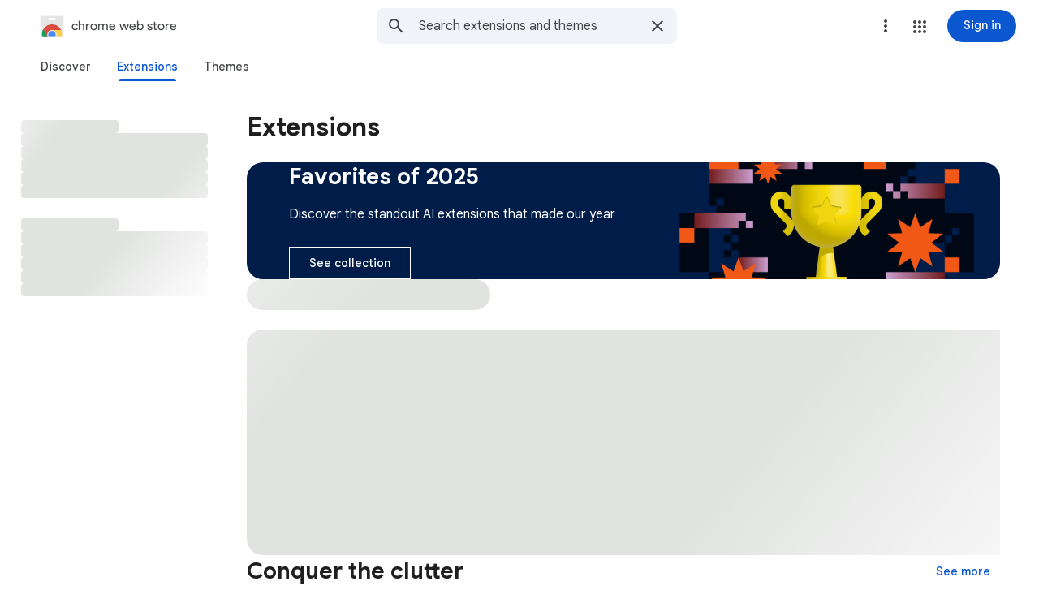

--- FILE ---
content_type: text/html; charset=utf-8
request_url: https://chromewebstore.google.com/category/extensions?hl=en&authuser=0
body_size: 138697
content:
<!doctype html><html lang="en" dir="ltr"><head><base href="https://chromewebstore.google.com/"><link rel="preconnect" href="//www.gstatic.com"><meta name="referrer" content="origin"><script nonce="ENkihMJxe_2nrzEZ8aQQTA">window['ppConfig'] = {productName: 'ChromeWebStoreConsumerFeUi', deleteIsEnforced:  true , sealIsEnforced:  true , heartbeatRate:  0.5 , periodicReportingRateMillis:  60000.0 , disableAllReporting:  false };(function(){'use strict';function k(a){var b=0;return function(){return b<a.length?{done:!1,value:a[b++]}:{done:!0}}}function l(a){var b=typeof Symbol!="undefined"&&Symbol.iterator&&a[Symbol.iterator];if(b)return b.call(a);if(typeof a.length=="number")return{next:k(a)};throw Error(String(a)+" is not an iterable or ArrayLike");}var m=typeof Object.defineProperties=="function"?Object.defineProperty:function(a,b,c){if(a==Array.prototype||a==Object.prototype)return a;a[b]=c.value;return a};
function n(a){a=["object"==typeof globalThis&&globalThis,a,"object"==typeof window&&window,"object"==typeof self&&self,"object"==typeof global&&global];for(var b=0;b<a.length;++b){var c=a[b];if(c&&c.Math==Math)return c}throw Error("Cannot find global object");}var p=n(this);function q(a,b){if(b)a:{var c=p;a=a.split(".");for(var d=0;d<a.length-1;d++){var e=a[d];if(!(e in c))break a;c=c[e]}a=a[a.length-1];d=c[a];b=b(d);b!=d&&b!=null&&m(c,a,{configurable:!0,writable:!0,value:b})}}
q("Object.is",function(a){return a?a:function(b,c){return b===c?b!==0||1/b===1/c:b!==b&&c!==c}});q("Array.prototype.includes",function(a){return a?a:function(b,c){var d=this;d instanceof String&&(d=String(d));var e=d.length;c=c||0;for(c<0&&(c=Math.max(c+e,0));c<e;c++){var f=d[c];if(f===b||Object.is(f,b))return!0}return!1}});
q("String.prototype.includes",function(a){return a?a:function(b,c){if(this==null)throw new TypeError("The 'this' value for String.prototype.includes must not be null or undefined");if(b instanceof RegExp)throw new TypeError("First argument to String.prototype.includes must not be a regular expression");return this.indexOf(b,c||0)!==-1}});function r(a,b,c){a("https://csp.withgoogle.com/csp/proto/"+encodeURIComponent(b),JSON.stringify(c))}function t(){var a;if((a=window.ppConfig)==null?0:a.disableAllReporting)return function(){};var b,c,d,e;return(e=(b=window)==null?void 0:(c=b.navigator)==null?void 0:(d=c.sendBeacon)==null?void 0:d.bind(navigator))!=null?e:u}function u(a,b){var c=new XMLHttpRequest;c.open("POST",a);c.send(b)}
function v(){var a=(w=Object.prototype)==null?void 0:w.__lookupGetter__("__proto__"),b=x,c=y;return function(){var d=a.call(this),e,f,g,h;r(c,b,{type:"ACCESS_GET",origin:(f=window.location.origin)!=null?f:"unknown",report:{className:(g=d==null?void 0:(e=d.constructor)==null?void 0:e.name)!=null?g:"unknown",stackTrace:(h=Error().stack)!=null?h:"unknown"}});return d}}
function z(){var a=(A=Object.prototype)==null?void 0:A.__lookupSetter__("__proto__"),b=x,c=y;return function(d){d=a.call(this,d);var e,f,g,h;r(c,b,{type:"ACCESS_SET",origin:(f=window.location.origin)!=null?f:"unknown",report:{className:(g=d==null?void 0:(e=d.constructor)==null?void 0:e.name)!=null?g:"unknown",stackTrace:(h=Error().stack)!=null?h:"unknown"}});return d}}function B(a,b){C(a.productName,b);setInterval(function(){C(a.productName,b)},a.periodicReportingRateMillis)}
var D="constructor __defineGetter__ __defineSetter__ hasOwnProperty __lookupGetter__ __lookupSetter__ isPrototypeOf propertyIsEnumerable toString valueOf __proto__ toLocaleString x_ngfn_x".split(" "),E=D.concat,F=navigator.userAgent.match(/Firefox\/([0-9]+)\./),G=(!F||F.length<2?0:Number(F[1])<75)?["toSource"]:[],H;if(G instanceof Array)H=G;else{for(var I=l(G),J,K=[];!(J=I.next()).done;)K.push(J.value);H=K}var L=E.call(D,H),M=[];
function C(a,b){for(var c=[],d=l(Object.getOwnPropertyNames(Object.prototype)),e=d.next();!e.done;e=d.next())e=e.value,L.includes(e)||M.includes(e)||c.push(e);e=Object.prototype;d=[];for(var f=0;f<c.length;f++){var g=c[f];d[f]={name:g,descriptor:Object.getOwnPropertyDescriptor(Object.prototype,g),type:typeof e[g]}}if(d.length!==0){c=l(d);for(e=c.next();!e.done;e=c.next())M.push(e.value.name);var h;r(b,a,{type:"SEAL",origin:(h=window.location.origin)!=null?h:"unknown",report:{blockers:d}})}};var N=Math.random(),O=t(),P=window.ppConfig;P&&(P.disableAllReporting||P.deleteIsEnforced&&P.sealIsEnforced||N<P.heartbeatRate&&r(O,P.productName,{origin:window.location.origin,type:"HEARTBEAT"}));var y=t(),Q=window.ppConfig;if(Q)if(Q.deleteIsEnforced)delete Object.prototype.__proto__;else if(!Q.disableAllReporting){var x=Q.productName;try{var w,A;Object.defineProperty(Object.prototype,"__proto__",{enumerable:!1,get:v(),set:z()})}catch(a){}}
(function(){var a=t(),b=window.ppConfig;b&&(b.sealIsEnforced?Object.seal(Object.prototype):b.disableAllReporting||(document.readyState!=="loading"?B(b,a):document.addEventListener("DOMContentLoaded",function(){B(b,a)})))})();}).call(this);
</script><meta name="viewport" content="width=device-width, initial-scale=1.0"><meta name="google-site-verification" content="y8ofCL7zPXbfh5-PgY_375n5CS14iEI-on-dmD21tIk"><link rel="icon" href="https://ssl.gstatic.com/chrome/webstore/images/icon_48px.png" sizes="48x48"><link rel="icon" href="https://ssl.gstatic.com/chrome/webstore/images/icon_96px.png" sizes="96x96"><link rel="icon" href="https://ssl.gstatic.com/chrome/webstore/images/icon_144px.png" sizes="144x144"><link rel="stylesheet" href="https://fonts.googleapis.com/css2?family=Google+Sans+Text_old:wght@400;500;700" nonce="CojnO_4hsxxJMvTnB1fM7w"><script data-id="_gd" nonce="ENkihMJxe_2nrzEZ8aQQTA">window.WIZ_global_data = {"AfY8Hf":true,"DpimGf":false,"EP1ykd":["/_/*"],"FdrFJe":"-440425778627160038","HiPsbb":1,"Im6cmf":"/_/ChromeWebStoreConsumerFeUi","LVIXXb":1,"LoQv7e":true,"MT7f9b":[],"MUE6Ne":"ChromeWebStoreConsumerFeUi","MuJWjd":false,"QrtxK":"","RdYkYb":false,"S06Grb":"","S6lZl":70078707,"TSDtV":"%.@.[[null,[[45449335,null,true,null,null,null,\"OC03x\"],[45615105,null,false,null,null,null,\"Jb1tDe\"],[45716945,null,true,null,null,null,\"iayXK\"],[45631226,null,null,null,\"\",null,\"kB8svf\"],[45683500,null,false,null,null,null,\"eMTuFc\"],[45673604,null,false,null,null,null,\"C0hhwc\"],[45449330,null,null,null,\"G-KHZNC1Q6K0\",null,\"XDwUyf\"],[45622604,null,true,null,null,null,\"QZ5nce\"],[45449339,null,false,null,null,null,\"CU3J1\"],[45449336,null,false,null,null,null,\"jENFl\"],[45649575,null,true,null,null,null,\"wEdT1\"],[45638081,null,false,null,null,null,\"p2CHde\"],[45679777,null,true,null,null,null,\"IfNvsd\"],[45637640,null,false,null,null,null,\"F5JbJd\"],[45449334,null,true,null,null,null,\"nru3gd\"],[45667698,null,true,null,null,null,\"v0pVZe\"],[45665187,null,true,null,null,null,\"j0LxLb\"],[45660322,null,true,null,null,null,\"Lgfxpf\"],[45682017,null,true,null,null,null,\"dBxtL\"],[45623086,null,true,null,null,null,\"xEYfod\"],[45459555,null,false,null,null,null,\"Imeoqb\"],[45460618,null,false,null,null,null,\"x9dTkf\"],[45665974,null,true,null,null,null,\"rtWwVe\"],[45674067,null,true,null,null,null,\"P1ajqf\"]],\"CAMSJB0lyMy7Kb3+BgqkshflgA/M1wLA/ATuqAa7vQb//c0EpbMACg\\u003d\\u003d\"]]]","UUFaWc":"%.@.null,1000,2]","Vvafkd":false,"WSdgOc":false,"YLbpK":"","Yllh3e":"%.@.1768886320993372,10132573,3271822738]","YlwcZe":"%.@.3,[1],[3600],2,[15,4,13,14,12,2]]","b5W2zf":"default_ChromeWebStoreConsumerFeUi","blY9Qc":1840,"cX9pPe":[105617875,98407553,98098266,1714252,97493656,98073360,97656895,1706538,105739268,98109296,98074397,97461711,97785984,97442195,105956660,97894687,98051891,97493642,98073330,97656881,105739254,98109282,97986923,97785970,97442181,105956646,97762620],"cfb2h":"boq_chrome-webstore-consumerfe-ui_20260112.05_p0","eptZe":"/_/ChromeWebStoreConsumerFeUi/","fPDxwd":[97493656,105739268],"gGcLoe":true,"hsFLT":"%.@.null,1000,2]","iCzhFc":false,"l0SUbc":"%.@.true,1]","nQyAE":{"iayXK":"true","p2CHde":"false","kB8svf":"","QZ5nce":"true","F5JbJd":"false","nru3gd":"true","OC03x":"true","XDwUyf":"G-KHZNC1Q6K0","xEYfod":"true","rtWwVe":"true","dBxtL":"true","CU3J1":"false","Lgfxpf":"true","IfNvsd":"true","j0LxLb":"true","eMTuFc":"false","C0hhwc":"false","wEdT1":"true","P1ajqf":"true"},"new2Jc":false,"ot2pe":"https://chrome.google.com/webstore?snuoi","p9hQne":"https://www.gstatic.com/_/boq-chrome-webstore/_/r/","qwAQke":"ChromeWebStoreConsumerFeUi","rOmR6c":"","rUOAxd":"","rtQCxc":300,"u4g7r":"%.@.null,1,2]","u73Uub":"","vJQk6":false,"w2btAe":"%.@.null,null,\"\",true,null,null,true,false]","xn5OId":false,"xnI9P":true,"xwAfE":true,"y2FhP":"prod","yFnxrf":1884,"z8Odxf":"%.@.]","zChJod":"%.@.]"};</script><script nonce="ENkihMJxe_2nrzEZ8aQQTA">window["_F_toggles_default_ChromeWebStoreConsumerFeUi"] = [0x2005e3a8, 0x16c060, 0x10, ];</script><script nonce="ENkihMJxe_2nrzEZ8aQQTA">(function(){'use strict';var a=window,d=a.performance,l=k();a.cc_latency_start_time=d&&d.now?0:d&&d.timing&&d.timing.navigationStart?d.timing.navigationStart:l;function k(){return d&&d.now?d.now():(new Date).getTime()}function n(e){if(d&&d.now&&d.mark){var g=d.mark(e);if(g)return g.startTime;if(d.getEntriesByName&&(e=d.getEntriesByName(e).pop()))return e.startTime}return k()}a.onaft=function(){n("aft")};a._isLazyImage=function(e){return e.hasAttribute("data-src")||e.hasAttribute("data-ils")||e.getAttribute("loading")==="lazy"};
a.l=function(e){function g(b){var c={};c[b]=k();a.cc_latency.push(c)}function m(b){var c=n("iml");b.setAttribute("data-iml",c);return c}a.cc_aid=e;a.iml_start=a.cc_latency_start_time;a.css_size=0;a.cc_latency=[];a.ccTick=g;a.onJsLoad=function(){g("jsl")};a.onCssLoad=function(){g("cssl")};a._isVisible=function(b,c){if(!c||c.style.display=="none")return!1;var f=b.defaultView;if(f&&f.getComputedStyle&&(f=f.getComputedStyle(c),f.height=="0px"||f.width=="0px"||f.visibility=="hidden"))return!1;if(!c.getBoundingClientRect)return!0;
var h=c.getBoundingClientRect();c=h.left+a.pageXOffset;f=h.top+a.pageYOffset;if(f+h.height<0||c+h.width<0||h.height<=0||h.width<=0)return!1;b=b.documentElement;return f<=(a.innerHeight||b.clientHeight)&&c<=(a.innerWidth||b.clientWidth)};a._recordImlEl=m;document.documentElement.addEventListener("load",function(b){b=b.target;var c;b.tagName!="IMG"||b.hasAttribute("data-iid")||a._isLazyImage(b)||b.hasAttribute("data-noaft")||(c=m(b));if(a.aft_counter&&(b=a.aft_counter.indexOf(b),b!==-1&&(b=a.aft_counter.splice(b,
1).length===1,a.aft_counter.length===0&&b&&c)))a.onaft(c)},!0);a.prt=-1;a.wiz_tick=function(){var b=n("prt");a.prt=b}};}).call(this);
l('Kq9PBd')</script><script nonce="ENkihMJxe_2nrzEZ8aQQTA">var _F_cssRowKey = 'boq-chrome-webstore.ChromeWebStoreConsumerFeUi.whTYrSYJHWc.L.B1.O';var _F_combinedSignature = 'AEP720LEzuLZatKVMwloh16iZXZNwHRwZg';function _DumpException(e) {throw e;}</script><style data-href="https://www.gstatic.com/_/mss/boq-chrome-webstore/_/ss/k=boq-chrome-webstore.ChromeWebStoreConsumerFeUi.whTYrSYJHWc.L.B1.O/am=qOMFIBiwBQAB/d=1/ed=1/rs=AEP720JXqVI6Tx3skWGoVznoU03UP0TPbg/m=categoryview,_b,_tp" nonce="CojnO_4hsxxJMvTnB1fM7w">html,body{height:100%;overflow:hidden}body{-webkit-font-smoothing:antialiased;-moz-osx-font-smoothing:grayscale;color:rgba(0,0,0,0.87);font-family:Roboto,RobotoDraft,Helvetica,Arial,sans-serif;margin:0;text-size-adjust:100%}textarea{font-family:Roboto,RobotoDraft,Helvetica,Arial,sans-serif}a{text-decoration:none;color:#2962ff}img{border:none}*{-webkit-tap-highlight-color:transparent}#apps-debug-tracers{display:none}html,body{overflow:visible}body{overflow-y:scroll}.xvs5Zb:not(.w7PZ3b){color-scheme:light;--gm3-sys-color-background:#fff;--gm3-sys-color-background-rgb:255,255,255;--gm3-sys-color-error:#b3261e;--gm3-sys-color-error-rgb:179,38,30;--gm3-sys-color-error-container:#f9dedc;--gm3-sys-color-error-container-rgb:249,222,220;--gm3-sys-color-inverse-on-surface:#f2f2f2;--gm3-sys-color-inverse-on-surface-rgb:242,242,242;--gm3-sys-color-inverse-primary:#a8c7fa;--gm3-sys-color-inverse-primary-rgb:168,199,250;--gm3-sys-color-inverse-surface:#303030;--gm3-sys-color-inverse-surface-rgb:48,48,48;--gm3-sys-color-on-background:#1f1f1f;--gm3-sys-color-on-background-rgb:31,31,31;--gm3-sys-color-on-error:#fff;--gm3-sys-color-on-error-rgb:255,255,255;--gm3-sys-color-on-error-container-rgb:140,29,24;--gm3-sys-color-on-primary:#fff;--gm3-sys-color-on-primary-rgb:255,255,255;--gm3-sys-color-on-primary-container-rgb:8,66,160;--gm3-sys-color-on-primary-fixed:#041e49;--gm3-sys-color-on-primary-fixed-rgb:4,30,73;--gm3-sys-color-on-primary-fixed-variant:#0842a0;--gm3-sys-color-on-primary-fixed-variant-rgb:8,66,160;--gm3-sys-color-on-secondary:#fff;--gm3-sys-color-on-secondary-rgb:255,255,255;--gm3-sys-color-on-secondary-container-rgb:0,74,119;--gm3-sys-color-on-secondary-fixed:#001d35;--gm3-sys-color-on-secondary-fixed-rgb:0,29,53;--gm3-sys-color-on-secondary-fixed-variant:#004a77;--gm3-sys-color-on-secondary-fixed-variant-rgb:0,74,119;--gm3-sys-color-on-surface:#1f1f1f;--gm3-sys-color-on-surface-rgb:31,31,31;--gm3-sys-color-on-surface-variant:#444746;--gm3-sys-color-on-surface-variant-rgb:68,71,70;--gm3-sys-color-on-tertiary:#fff;--gm3-sys-color-on-tertiary-rgb:255,255,255;--gm3-sys-color-on-tertiary-container-rgb:15,82,35;--gm3-sys-color-on-tertiary-fixed:#072711;--gm3-sys-color-on-tertiary-fixed-rgb:7,39,17;--gm3-sys-color-on-tertiary-fixed-variant:#0f5223;--gm3-sys-color-on-tertiary-fixed-variant-rgb:15,82,35;--gm3-sys-color-outline:#747775;--gm3-sys-color-outline-rgb:116,119,117;--gm3-sys-color-outline-variant:#c4c7c5;--gm3-sys-color-outline-variant-rgb:196,199,197;--gm3-sys-color-primary:#0b57d0;--gm3-sys-color-primary-rgb:11,87,208;--gm3-sys-color-primary-container:#d3e3fd;--gm3-sys-color-primary-container-rgb:211,227,253;--gm3-sys-color-primary-fixed:#d3e3fd;--gm3-sys-color-primary-fixed-rgb:211,227,253;--gm3-sys-color-primary-fixed-dim:#a8c7fa;--gm3-sys-color-primary-fixed-dim-rgb:168,199,250;--gm3-sys-color-scrim:#000;--gm3-sys-color-scrim-rgb:0,0,0;--gm3-sys-color-secondary:#00639b;--gm3-sys-color-secondary-rgb:0,99,155;--gm3-sys-color-secondary-container:#c2e7ff;--gm3-sys-color-secondary-container-rgb:194,231,255;--gm3-sys-color-secondary-fixed:#c2e7ff;--gm3-sys-color-secondary-fixed-rgb:194,231,255;--gm3-sys-color-secondary-fixed-dim:#7fcfff;--gm3-sys-color-secondary-fixed-dim-rgb:127,207,255;--gm3-sys-color-shadow:#000;--gm3-sys-color-shadow-rgb:0,0,0;--gm3-sys-color-surface:#fff;--gm3-sys-color-surface-rgb:255,255,255;--gm3-sys-color-surface-bright:#fff;--gm3-sys-color-surface-bright-rgb:255,255,255;--gm3-sys-color-surface-container:#f0f4f9;--gm3-sys-color-surface-container-rgb:240,244,249;--gm3-sys-color-surface-container-high:#e9eef6;--gm3-sys-color-surface-container-high-rgb:233,238,246;--gm3-sys-color-surface-container-highest:#dde3ea;--gm3-sys-color-surface-container-highest-rgb:221,227,234;--gm3-sys-color-surface-container-low:#f8fafd;--gm3-sys-color-surface-container-low-rgb:248,250,253;--gm3-sys-color-surface-container-lowest:#fff;--gm3-sys-color-surface-container-lowest-rgb:255,255,255;--gm3-sys-color-surface-dim:#d3dbe5;--gm3-sys-color-surface-dim-rgb:211,219,229;--gm3-sys-color-surface-tint:#6991d6;--gm3-sys-color-surface-tint-rgb:105,145,214;--gm3-sys-color-surface-variant:#e1e3e1;--gm3-sys-color-surface-variant-rgb:225,227,225;--gm3-sys-color-tertiary:#146c2e;--gm3-sys-color-tertiary-rgb:20,108,46;--gm3-sys-color-tertiary-container:#c4eed0;--gm3-sys-color-tertiary-container-rgb:196,238,208;--gm3-sys-color-tertiary-fixed:#c4eed0;--gm3-sys-color-tertiary-fixed-rgb:196,238,208;--gm3-sys-color-tertiary-fixed-dim:#6dd58c;--gm3-sys-color-tertiary-fixed-dim-rgb:109,213,140}.xvs5Zb:not(.w7PZ3b){--cws-warning-container:#ffede1;--cws-on-warning-container:#9a4600;--cws-autocomplete-container-rest:#f0f4f9;--cws-autocomplete-container-active:#fff;--cws-autocomplete-suggestion-icon-container:#f0f4f9;--cws-category-chip-neutral-theme-container:#e3e3e3;--cws-category-chip-neutral-theme-icon-container:#c7c7c7;--cws-category-chip-primary-theme-icon-container:#a8c7fa;--cws-category-chip-secondary-theme-icon-container:#7fcfff;--cws-category-chip-tertiary-theme-icon-container:#6dd58c}.xvs5Zb:not(.w7PZ3b){--gm3-sys-color-on-primary-container:#0842a0;--gm3-sys-color-on-secondary-container:#004a77;--gm3-sys-color-on-tertiary-container:#0f5223;--gm3-sys-color-on-error-container:#8c1d18}.xvs5Zb.w7PZ3b{color-scheme:dark;--gm3-sys-color-background:#131314;--gm3-sys-color-background-rgb:19,19,20;--gm3-sys-color-error:#f2b8b5;--gm3-sys-color-error-rgb:242,184,181;--gm3-sys-color-error-container:#8c1d18;--gm3-sys-color-error-container-rgb:140,29,24;--gm3-sys-color-inverse-on-surface:#303030;--gm3-sys-color-inverse-on-surface-rgb:48,48,48;--gm3-sys-color-inverse-primary:#0b57d0;--gm3-sys-color-inverse-primary-rgb:11,87,208;--gm3-sys-color-inverse-surface:#e3e3e3;--gm3-sys-color-inverse-surface-rgb:227,227,227;--gm3-sys-color-on-background:#e3e3e3;--gm3-sys-color-on-background-rgb:227,227,227;--gm3-sys-color-on-error:#601410;--gm3-sys-color-on-error-rgb:96,20,16;--gm3-sys-color-on-error-container-rgb:249,222,220;--gm3-sys-color-on-primary:#062e6f;--gm3-sys-color-on-primary-rgb:6,46,111;--gm3-sys-color-on-primary-container-rgb:211,227,253;--gm3-sys-color-on-primary-fixed:#041e49;--gm3-sys-color-on-primary-fixed-rgb:4,30,73;--gm3-sys-color-on-primary-fixed-variant:#0842a0;--gm3-sys-color-on-primary-fixed-variant-rgb:8,66,160;--gm3-sys-color-on-secondary:#035;--gm3-sys-color-on-secondary-rgb:0,51,85;--gm3-sys-color-on-secondary-container-rgb:194,231,255;--gm3-sys-color-on-secondary-fixed:#001d35;--gm3-sys-color-on-secondary-fixed-rgb:0,29,53;--gm3-sys-color-on-secondary-fixed-variant:#004a77;--gm3-sys-color-on-secondary-fixed-variant-rgb:0,74,119;--gm3-sys-color-on-surface:#e3e3e3;--gm3-sys-color-on-surface-rgb:227,227,227;--gm3-sys-color-on-surface-variant:#c4c7c5;--gm3-sys-color-on-surface-variant-rgb:196,199,197;--gm3-sys-color-on-tertiary:#0a3818;--gm3-sys-color-on-tertiary-rgb:10,56,24;--gm3-sys-color-on-tertiary-container-rgb:196,238,208;--gm3-sys-color-on-tertiary-fixed:#072711;--gm3-sys-color-on-tertiary-fixed-rgb:7,39,17;--gm3-sys-color-on-tertiary-fixed-variant:#0f5223;--gm3-sys-color-on-tertiary-fixed-variant-rgb:15,82,35;--gm3-sys-color-outline:#8e918f;--gm3-sys-color-outline-rgb:142,145,143;--gm3-sys-color-outline-variant:#444746;--gm3-sys-color-outline-variant-rgb:68,71,70;--gm3-sys-color-primary:#a8c7fa;--gm3-sys-color-primary-rgb:168,199,250;--gm3-sys-color-primary-container:#0842a0;--gm3-sys-color-primary-container-rgb:8,66,160;--gm3-sys-color-primary-fixed:#d3e3fd;--gm3-sys-color-primary-fixed-rgb:211,227,253;--gm3-sys-color-primary-fixed-dim:#a8c7fa;--gm3-sys-color-primary-fixed-dim-rgb:168,199,250;--gm3-sys-color-scrim:#000;--gm3-sys-color-scrim-rgb:0,0,0;--gm3-sys-color-secondary:#7fcfff;--gm3-sys-color-secondary-rgb:127,207,255;--gm3-sys-color-secondary-container:#004a77;--gm3-sys-color-secondary-container-rgb:0,74,119;--gm3-sys-color-secondary-fixed:#c2e7ff;--gm3-sys-color-secondary-fixed-rgb:194,231,255;--gm3-sys-color-secondary-fixed-dim:#7fcfff;--gm3-sys-color-secondary-fixed-dim-rgb:127,207,255;--gm3-sys-color-shadow:#000;--gm3-sys-color-shadow-rgb:0,0,0;--gm3-sys-color-surface:#131314;--gm3-sys-color-surface-rgb:19,19,20;--gm3-sys-color-surface-bright:#37393b;--gm3-sys-color-surface-bright-rgb:55,57,59;--gm3-sys-color-surface-container:#1e1f20;--gm3-sys-color-surface-container-rgb:30,31,32;--gm3-sys-color-surface-container-high:#282a2c;--gm3-sys-color-surface-container-high-rgb:40,42,44;--gm3-sys-color-surface-container-highest:#333537;--gm3-sys-color-surface-container-highest-rgb:51,53,55;--gm3-sys-color-surface-container-low:#1b1b1b;--gm3-sys-color-surface-container-low-rgb:27,27,27;--gm3-sys-color-surface-container-lowest:#0e0e0e;--gm3-sys-color-surface-container-lowest-rgb:14,14,14;--gm3-sys-color-surface-dim:#131314;--gm3-sys-color-surface-dim-rgb:19,19,20;--gm3-sys-color-surface-tint:#d1e1ff;--gm3-sys-color-surface-tint-rgb:209,225,255;--gm3-sys-color-surface-variant:#444746;--gm3-sys-color-surface-variant-rgb:68,71,70;--gm3-sys-color-tertiary:#6dd58c;--gm3-sys-color-tertiary-rgb:109,213,140;--gm3-sys-color-tertiary-container:#0f5223;--gm3-sys-color-tertiary-container-rgb:15,82,35;--gm3-sys-color-tertiary-fixed:#c4eed0;--gm3-sys-color-tertiary-fixed-rgb:196,238,208;--gm3-sys-color-tertiary-fixed-dim:#6dd58c;--gm3-sys-color-tertiary-fixed-dim-rgb:109,213,140}.xvs5Zb.w7PZ3b{--cws-warning-container:#9a4600;--cws-on-warning-container:#ffede1;--cws-autocomplete-container-rest:#1e1f20;--cws-autocomplete-container-active:#1e1f20;--cws-autocomplete-suggestion-icon-container:#333537;--cws-category-chip-neutral-theme-container:#474747;--cws-category-chip-neutral-theme-icon-container:#303030;--cws-category-chip-primary-theme-icon-container:#062e6f;--cws-category-chip-secondary-theme-icon-container:#035;--cws-category-chip-tertiary-theme-icon-container:#0a3818}.xvs5Zb.w7PZ3b{--gm3-sys-color-on-primary-container:#d3e3fd;--gm3-sys-color-on-secondary-container:#c2e7ff;--gm3-sys-color-on-tertiary-container:#c4eed0;--gm3-sys-color-on-error-container:#f9dedc}@media (prefers-color-scheme:dark){.xvs5Zb.hyyZmc{color-scheme:dark;--gm3-sys-color-background:#131314;--gm3-sys-color-background-rgb:19,19,20;--gm3-sys-color-error:#f2b8b5;--gm3-sys-color-error-rgb:242,184,181;--gm3-sys-color-error-container:#8c1d18;--gm3-sys-color-error-container-rgb:140,29,24;--gm3-sys-color-inverse-on-surface:#303030;--gm3-sys-color-inverse-on-surface-rgb:48,48,48;--gm3-sys-color-inverse-primary:#0b57d0;--gm3-sys-color-inverse-primary-rgb:11,87,208;--gm3-sys-color-inverse-surface:#e3e3e3;--gm3-sys-color-inverse-surface-rgb:227,227,227;--gm3-sys-color-on-background:#e3e3e3;--gm3-sys-color-on-background-rgb:227,227,227;--gm3-sys-color-on-error:#601410;--gm3-sys-color-on-error-rgb:96,20,16;--gm3-sys-color-on-error-container-rgb:249,222,220;--gm3-sys-color-on-primary:#062e6f;--gm3-sys-color-on-primary-rgb:6,46,111;--gm3-sys-color-on-primary-container-rgb:211,227,253;--gm3-sys-color-on-primary-fixed:#041e49;--gm3-sys-color-on-primary-fixed-rgb:4,30,73;--gm3-sys-color-on-primary-fixed-variant:#0842a0;--gm3-sys-color-on-primary-fixed-variant-rgb:8,66,160;--gm3-sys-color-on-secondary:#035;--gm3-sys-color-on-secondary-rgb:0,51,85;--gm3-sys-color-on-secondary-container-rgb:194,231,255;--gm3-sys-color-on-secondary-fixed:#001d35;--gm3-sys-color-on-secondary-fixed-rgb:0,29,53;--gm3-sys-color-on-secondary-fixed-variant:#004a77;--gm3-sys-color-on-secondary-fixed-variant-rgb:0,74,119;--gm3-sys-color-on-surface:#e3e3e3;--gm3-sys-color-on-surface-rgb:227,227,227;--gm3-sys-color-on-surface-variant:#c4c7c5;--gm3-sys-color-on-surface-variant-rgb:196,199,197;--gm3-sys-color-on-tertiary:#0a3818;--gm3-sys-color-on-tertiary-rgb:10,56,24;--gm3-sys-color-on-tertiary-container-rgb:196,238,208;--gm3-sys-color-on-tertiary-fixed:#072711;--gm3-sys-color-on-tertiary-fixed-rgb:7,39,17;--gm3-sys-color-on-tertiary-fixed-variant:#0f5223;--gm3-sys-color-on-tertiary-fixed-variant-rgb:15,82,35;--gm3-sys-color-outline:#8e918f;--gm3-sys-color-outline-rgb:142,145,143;--gm3-sys-color-outline-variant:#444746;--gm3-sys-color-outline-variant-rgb:68,71,70;--gm3-sys-color-primary:#a8c7fa;--gm3-sys-color-primary-rgb:168,199,250;--gm3-sys-color-primary-container:#0842a0;--gm3-sys-color-primary-container-rgb:8,66,160;--gm3-sys-color-primary-fixed:#d3e3fd;--gm3-sys-color-primary-fixed-rgb:211,227,253;--gm3-sys-color-primary-fixed-dim:#a8c7fa;--gm3-sys-color-primary-fixed-dim-rgb:168,199,250;--gm3-sys-color-scrim:#000;--gm3-sys-color-scrim-rgb:0,0,0;--gm3-sys-color-secondary:#7fcfff;--gm3-sys-color-secondary-rgb:127,207,255;--gm3-sys-color-secondary-container:#004a77;--gm3-sys-color-secondary-container-rgb:0,74,119;--gm3-sys-color-secondary-fixed:#c2e7ff;--gm3-sys-color-secondary-fixed-rgb:194,231,255;--gm3-sys-color-secondary-fixed-dim:#7fcfff;--gm3-sys-color-secondary-fixed-dim-rgb:127,207,255;--gm3-sys-color-shadow:#000;--gm3-sys-color-shadow-rgb:0,0,0;--gm3-sys-color-surface:#131314;--gm3-sys-color-surface-rgb:19,19,20;--gm3-sys-color-surface-bright:#37393b;--gm3-sys-color-surface-bright-rgb:55,57,59;--gm3-sys-color-surface-container:#1e1f20;--gm3-sys-color-surface-container-rgb:30,31,32;--gm3-sys-color-surface-container-high:#282a2c;--gm3-sys-color-surface-container-high-rgb:40,42,44;--gm3-sys-color-surface-container-highest:#333537;--gm3-sys-color-surface-container-highest-rgb:51,53,55;--gm3-sys-color-surface-container-low:#1b1b1b;--gm3-sys-color-surface-container-low-rgb:27,27,27;--gm3-sys-color-surface-container-lowest:#0e0e0e;--gm3-sys-color-surface-container-lowest-rgb:14,14,14;--gm3-sys-color-surface-dim:#131314;--gm3-sys-color-surface-dim-rgb:19,19,20;--gm3-sys-color-surface-tint:#d1e1ff;--gm3-sys-color-surface-tint-rgb:209,225,255;--gm3-sys-color-surface-variant:#444746;--gm3-sys-color-surface-variant-rgb:68,71,70;--gm3-sys-color-tertiary:#6dd58c;--gm3-sys-color-tertiary-rgb:109,213,140;--gm3-sys-color-tertiary-container:#0f5223;--gm3-sys-color-tertiary-container-rgb:15,82,35;--gm3-sys-color-tertiary-fixed:#c4eed0;--gm3-sys-color-tertiary-fixed-rgb:196,238,208;--gm3-sys-color-tertiary-fixed-dim:#6dd58c;--gm3-sys-color-tertiary-fixed-dim-rgb:109,213,140}.xvs5Zb.hyyZmc{--cws-warning-container:#9a4600;--cws-on-warning-container:#ffede1;--cws-autocomplete-container-rest:#1e1f20;--cws-autocomplete-container-active:#1e1f20;--cws-autocomplete-suggestion-icon-container:#333537;--cws-category-chip-neutral-theme-container:#474747;--cws-category-chip-neutral-theme-icon-container:#303030;--cws-category-chip-primary-theme-icon-container:#062e6f;--cws-category-chip-secondary-theme-icon-container:#035;--cws-category-chip-tertiary-theme-icon-container:#0a3818}.xvs5Zb.hyyZmc{--gm3-sys-color-on-primary-container:#d3e3fd;--gm3-sys-color-on-secondary-container:#c2e7ff;--gm3-sys-color-on-tertiary-container:#c4eed0;--gm3-sys-color-on-error-container:#f9dedc}}.kFwPee{height:100%}.ydMMEb{width:100%}.SSPGKf{display:block;overflow-y:hidden;z-index:1}.eejsDc{overflow-y:auto;-webkit-overflow-scrolling:touch}.MCcOAc{bottom:0;left:0;position:absolute;right:0;top:0;overflow:hidden;z-index:1}.MCcOAc>.pGxpHc{flex-shrink:0;flex-grow:0}.IqBfM>.HLlAHb{align-items:center;display:flex;height:60px;position:absolute;right:16px;top:0;z-index:9999}.VUoKZ{display:none;position:absolute;top:0;left:0;right:0;height:3px;z-index:1001}.TRHLAc{position:absolute;top:0;left:0;width:25%;height:100%;background:#68e;transform:scaleX(0)}.TRHLAc{transform-origin:0 0}.mIM26c .VUoKZ{display:block}.mIM26c .TRHLAc{animation:boqChromeapiPageProgressAnimation 1s infinite;animation-timing-function:cubic-bezier(.4,0,1,1);animation-delay:.1s}.ghyPEc .VUoKZ{position:fixed}@keyframes boqChromeapiPageProgressAnimation{0%{transform:scaleX(0)}50%{transform:scaleX(5)}100%{transform:scaleX(5) translateX(100%)}}:root{--boq-chrometransition-background:#eee;--boq-chrometransition-active-background-opacity:0.8}.KL4X6e{background:var(--boq-chrometransition-background);bottom:0;left:0;opacity:0;position:absolute;right:0;top:0}.TuA45b{opacity:var(--boq-chrometransition-active-background-opacity)}.T4LgNb{bottom:0;left:0;top:0;right:0;position:absolute;z-index:1}.QMEh5b{position:absolute;top:0;left:0;right:0;z-index:3}.AOq4tb{height:56px}.kFwPee{position:relative;z-index:1;height:100%}.ydMMEb{height:56px;width:100%}.SSPGKf{overflow-y:hidden;position:absolute;bottom:0;left:0;right:0;top:0}.ecJEib .AOq4tb,.ecJEib .ydMMEb{height:64px}.e2G3Fb.EWZcud .AOq4tb,.e2G3Fb.EWZcud .ydMMEb{height:48px}.e2G3Fb.b30Rkd .AOq4tb,.e2G3Fb.b30Rkd .ydMMEb{height:56px}.SSPGKf{position:relative;min-height:100%}.SSPGKf.BIIBbc{height:100%;overflow:hidden}.kFwPee{backface-visibility:hidden;min-height:100%;height:auto}.T4LgNb{min-height:100%;position:relative}.T4LgNb.eejsDc{min-height:100%;overflow-y:hidden;-webkit-overflow-scrolling:auto}.QMEh5b{position:fixed}body{--boq-chrometransition-background:var(--gm3-sys-color-surface-container-low);--og-theme-color:var(--gm3-sys-color-on-surface-variant);background:var(--gm3-sys-color-surface);color:var(--gm3-sys-color-on-surface)}.IqBfM{min-width:1249px}@media screen and (max-width:450px){.IqBfM:has(.h4xe3){min-width:auto}}@media screen and (max-width:450px){.IqBfM:has(.LDZgRb),.IqBfM:has(.nzyXUc){min-width:auto}}.IqBfM:has(.k4lSF),.IqBfM:has(.ADLl9e){min-width:1280px}.IqBfM:has(.u0kH5e),.IqBfM:has(.VuNdOd){min-width:auto}.IqBfM:has(.u0kH5e)>.yHWa2{margin:0 auto;text-align:center}.kFwPee{padding-top:100px}@media screen and (max-width:450px){.kFwPee{padding-top:0}}.IqBfM{bottom:auto;height:100%;right:auto;width:auto}.UTNHae{overflow:hidden;outline:none;-webkit-tap-highlight-color:transparent}.UTNHae,.UTNHae::before,.UTNHae::after{position:absolute;pointer-events:none;top:0;left:0;width:100%;height:100%;border-start-start-radius:var(--QOcx9e,inherit);border-start-end-radius:var(--vRgHIb,inherit);border-end-start-radius:var(--Pk3PIb,inherit);border-end-end-radius:var(--xg9FB,inherit)}.UTNHae::before,.UTNHae::after{opacity:0;content:""}.UTNHae::before{transition:opacity 75ms linear,border-radius var(--YGBguf,0ms) linear;background-color:var(--sbadab,transparent)}.J58z0d::before{opacity:var(--hSHBee,0)}.UTNHae::after{opacity:0;background:radial-gradient(closest-side,var(--F1tVH,transparent) max(100% - 70px,65%),transparent 100%);transition:opacity .25s linear,border-radius var(--YGBguf,0ms) linear;transform-origin:center center}.Biaggc::after{transition-duration:105ms;opacity:var(--kDWEsd,0)}@media (forced-colors:active){.UTNHae{display:none}}.ne2Ple-suEOdc{position:fixed;display:none;z-index:var(--gm3-tooltip-plain-z-index,2101)}.ne2Ple-z59Tgd{box-sizing:border-box;min-block-size:22px;min-inline-size:40px;overflow-wrap:anywhere;overflow:hidden;padding-block:var(--gm3-tooltip-plain-container-padding-block,4px);padding-inline:8px;word-break:normal;max-block-size:var(--gm3-tooltip-plain-container-max-block-size,40vh)}.ne2Ple-z59Tgd::before{position:absolute;box-sizing:border-box;inline-size:100%;block-size:100%;inset-block-start:0;inset-inline-start:0;border:1px solid transparent;border-radius:inherit;content:"";pointer-events:none}.ne2Ple-suEOdc-OWXEXe-TSZdd,.ne2Ple-suEOdc-OWXEXe-eo9XGd,.ne2Ple-suEOdc-OWXEXe-ZYIfFd{display:inline-flex}.ne2Ple-z59Tgd-OiiCO{opacity:0;transform:scale(.8);will-change:transform,opacity}.ne2Ple-suEOdc-OWXEXe-TSZdd .ne2Ple-z59Tgd-OiiCO{opacity:1;transform:scale(1)}.ne2Ple-suEOdc-OWXEXe-ZYIfFd .ne2Ple-z59Tgd-OiiCO{transform:scale(1)}.ne2Ple-suEOdc-OWXEXe-eo9XGd-RCfa3e .ne2Ple-z59Tgd-OiiCO{transition:opacity .15s 0ms cubic-bezier(0,0,.2,1),transform .15s 0ms cubic-bezier(0,0,.2,1)}.ne2Ple-suEOdc-OWXEXe-ZYIfFd-RCfa3e .ne2Ple-z59Tgd-OiiCO{transition:opacity 75ms 0ms cubic-bezier(.4,0,1,1)}.ne2Ple-suEOdc-OWXEXe-pijamc .ne2Ple-z59Tgd{max-inline-size:200px;background-color:var(--gm3-tooltip-plain-container-color,var(--gm3-sys-color-inverse-surface,#303030));border-radius:var(--gm3-tooltip-plain-container-shape,4px);color:var(--gm3-tooltip-plain-supporting-text-color,var(--gm3-sys-color-inverse-on-surface,#f2f2f2));font-family:var(--gm3-tooltip-plain-supporting-text-font,"Google Sans Flex","Google Sans Text","Google Sans",Roboto,Arial,sans-serif);font-size:var(--gm3-tooltip-plain-supporting-text-size,.75rem);font-weight:var(--gm3-tooltip-plain-supporting-text-weight,400);letter-spacing:var(--gm3-tooltip-plain-supporting-text-tracking,.00625rem);line-height:var(--gm3-tooltip-plain-supporting-text-line-height,1rem);text-align:center;font-variation-settings:var(--gm3-tooltip-plain-supporting-text-font-variation-settings,initial)}.ne2Ple-suEOdc-OWXEXe-LlMNQd .ne2Ple-z59Tgd{text-align:start}.ne2Ple-oshW8e-V67aGc{position:absolute;left:-10000px;top:auto;inline-size:1px;height:1px;overflow:hidden;user-select:none}.XjoK4b{display:var(--H6apye,none);pointer-events:none;position:absolute;z-index:1;border-start-start-radius:calc(var(--vTiv8c, 0px) + var(--hK0TOb, 2px));border-start-end-radius:calc(var(--UtHrue, 0px) + var(--hK0TOb, 2px));border-end-end-radius:calc(var(--uHecC, 0px) + var(--hK0TOb, 2px));border-end-start-radius:calc(var(--C8LWjb, 0px) + var(--hK0TOb, 2px));inset:calc(var(--hK0TOb, 2px)*-1);box-shadow:0 0 0 var(--SGGi,3px) var(--jF0a9c,var(--gm3-sys-color-secondary,#00639b));outline:var(--SGGi,3px) solid transparent;animation-name:gm3-focus-ring-outward-grows,gm3-focus-ring-outward-shrinks;animation-duration:.15s,.45s;animation-delay:0s,.15s;animation-timing-function:cubic-bezier(.2,0,0,1),cubic-bezier(.2,0,0,1)}@keyframes gm3-focus-ring-outward-grows{from{box-shadow:0 0 0 0 var(--jF0a9c,var(--gm3-sys-color-secondary,#00639b))}to{box-shadow:0 0 0 8px var(--jF0a9c,var(--gm3-sys-color-secondary,#00639b))}}@keyframes gm3-focus-ring-outward-shrinks{from{box-shadow:0 0 0 8px var(--jF0a9c,var(--gm3-sys-color-secondary,#00639b))}}@media (prefers-reduced-motion){.XjoK4b{animation:none}}.MMvswb,.OLCwg,.MMvswb::before,.MMvswb::after{border-radius:inherit;inset:0;position:absolute;pointer-events:none}.OLCwg{transition:75ms opacity linear;background-color:var(--nnZJCc,transparent);opacity:calc(clamp(0, var(--yXuigc, 0), .05) + clamp(0, var(--yXuigc, 0) - 1, .03) + clamp(0, var(--yXuigc, 0) - 2, .03) + clamp(0, var(--yXuigc, 0) - 3, .01) + clamp(0, var(--yXuigc, 0) - 4, .02))}.MMvswb::before,.MMvswb::after{transition:75ms box-shadow linear;content:""}.MMvswb::before{box-shadow:0 calc(1px*(clamp(0, var(--yXuigc, 0), 1) + clamp(0, var(--yXuigc, 0) - 3, 1) + clamp(0, var(--yXuigc, 0) - 4, 1)*2)) calc(1px*(2*clamp(0, var(--yXuigc, 0), 1) + clamp(0, var(--yXuigc, 0) - 2, 1) + clamp(0, var(--yXuigc, 0) - 4, 1))) 0 var(--Fe5l0b,transparent);opacity:calc(clamp(0, var(--yXuigc, 0), 1)*.3)}.MMvswb::after{box-shadow:0 calc(1px*(clamp(0, var(--yXuigc, 0), 1) + clamp(0, var(--yXuigc, 0) - 1, 1) + clamp(0, var(--yXuigc, 0) - 2, 3)*2)) calc(1px*(clamp(0, var(--yXuigc, 0), 2)*3 + clamp(0, var(--yXuigc, 0) - 2, 3)*2)) calc(1px*(clamp(0, var(--yXuigc, 0), 4) + 2*clamp(0, var(--yXuigc, 0) - 4, 1))) var(--Fe5l0b,transparent);opacity:calc(clamp(0, var(--yXuigc, 0), 1)*.15)}@media (forced-colors:active){.MMvswb{display:none}}.uW2Fw-Sx9Kwc{display:none;z-index:var(--xwct5b,2001);justify-content:var(--BAPnLc,center);-webkit-padding-end:var(--PgAWLe,unset);padding-inline-end:var(--PgAWLe,unset);-webkit-padding-start:var(--r7U09e,unset);padding-inline-start:var(--r7U09e,unset)}.uW2Fw-IE5DDf{justify-content:center}.uW2Fw-Sx9Kwc,.uW2Fw-IE5DDf{position:fixed;top:0;left:0;align-items:center;box-sizing:border-box;width:100%;height:100%}.uW2Fw-P5QLlc{background-color:var(--eNKeTe,var(--gm3-sys-color-surface-container-high,#e9eef6));min-width:var(--pjsEwc,280px);max-height:var(--rimZob,calc(100% - 32px));min-height:var(--WhNlI,unset);position:relative;display:flex;flex-direction:column;flex-grow:0;flex-shrink:0;box-sizing:border-box;pointer-events:auto;overflow-y:auto;outline:0;text-align:start;transform:scale(.8)}@media (forced-colors:active){.uW2Fw-P5QLlc{outline:2px solid windowText}}.uW2Fw-IE5DDf{opacity:0;z-index:-1;background-color:var(--xzxxIf,rgba(var(--gm3-sys-color-scrim-rgb,0,0,0),.32))}.uW2Fw-wzTsW{align-items:var(--u0nYGe,center);-webkit-padding-before:var(--RRlEtc,unset);padding-block-start:var(--RRlEtc,unset);-webkit-padding-after:var(--opgkce,unset);padding-block-end:var(--opgkce,unset);display:flex;flex-direction:row;justify-content:space-around;box-sizing:border-box;height:100%;opacity:0;pointer-events:none}.uW2Fw-P5QLlc::after{position:absolute;box-sizing:border-box;width:100%;height:100%;inset-block-start:0;inset-inline-start:0;border:2px solid transparent;border-radius:inherit;content:"";pointer-events:none}@media (forced-colors:active){.uW2Fw-P5QLlc::after{border-color:CanvasText}}.uW2Fw-k2Wrsb{position:relative;box-sizing:border-box;text-align:start;display:flex;flex-shrink:1;margin:0;padding:var(--LSoGo,24px) 24px var(--jyRJEe,16px)}.uW2Fw-k2Wrsb .uW2Fw-k2Wrsb-fmcmS{display:-webkit-inline-box;overflow:hidden;-webkit-box-orient:vertical;-webkit-line-clamp:2}.uW2Fw-k2Wrsb::before{display:inline-block;width:0;height:0;content:"";vertical-align:0}.uW2Fw-Sx9Kwc-OWXEXe-s2gQvd .uW2Fw-T0kwCb,.uW2Fw-Sx9Kwc-XuHpsb-clz4Ic-yePe5c .uW2Fw-T0kwCb{border-width:var(--ARaXme,1px);border-color:var(--Uz3gob,var(--gm3-sys-color-outline-variant,#c4c7c5))}.uW2Fw-Sx9Kwc-OWXEXe-s2gQvd .uW2Fw-T0kwCb{padding-top:12px}.uW2Fw-Sx9Kwc-OWXEXe-s2gQvd .uW2Fw-cnG4Wd{-webkit-padding-after:var(--xkSh4b,8px);padding-block-end:var(--xkSh4b,8px)}.uW2Fw-Sx9Kwc-OWXEXe-s2gQvd .uW2Fw-k2Wrsb+.uW2Fw-cnG4Wd{-webkit-padding-before:var(--urucif,var(--Vqbk2d,8px));padding-block-start:var(--urucif,var(--Vqbk2d,8px))}.uW2Fw-Sx9Kwc:not(.uW2Fw-Sx9Kwc-OWXEXe-s2gQvd) :is(.uW2Fw-oclYLd,.uW2Fw-k2Wrsb,.uW2Fw-T0kwCb){border:none}.uW2Fw-cnG4Wd{color:var(--QO9E3,var(--gm3-sys-color-on-surface-variant,#444746));display:var(--ghukTc,unset);font-family:var(--P9t0Se,"Google Sans",Roboto,Arial,sans-serif);line-height:var(--bZ6GHf,1.25rem);font-size:var(--GDKclc,.875rem);letter-spacing:var(--vMpty,0);font-weight:var(--Xs6xod,400);-webkit-padding-before:var(--urucif,var(--tMn9Gb,20px));padding-block-start:var(--urucif,var(--tMn9Gb,20px));-webkit-padding-end:var(--Cv3aid,24px);padding-inline-end:var(--Cv3aid,24px);-webkit-padding-after:var(--xkSh4b,var(--Cj7GJb,20px));padding-block-end:var(--xkSh4b,var(--Cj7GJb,20px));-webkit-padding-start:var(--tukwab,24px);padding-inline-start:var(--tukwab,24px);box-sizing:border-box;flex-grow:1;margin:0;overflow:auto;position:relative}@supports (scrollbar-color:auto){:where(.yaahMe) .uW2Fw-cnG4Wd{scrollbar-color:var(--Y6i8Od,var(--gm3-sys-color-outline,#747775)) var(--Gogws,transparent)}}.uW2Fw-qON5Qe-FoKg4d-Sx9Kwc-fZiSAe .uW2Fw-cnG4Wd{font-family:var(--ZRmHVb,"Google Sans Flex","Google Sans Text","Google Sans",Roboto,Arial,sans-serif)}:where(.uW2Fw-Sx9Kwc:not(.GBiC9b)) .uW2Fw-cnG4Wd>:first-child{margin-top:0}:where(.uW2Fw-Sx9Kwc:not(.GBiC9b)) .uW2Fw-cnG4Wd>:last-child{margin-bottom:0}.uW2Fw-T0kwCb{display:flex;position:relative;flex-shrink:0;flex-wrap:wrap;align-items:center;justify-content:flex-end;box-sizing:border-box;min-height:52px;margin:0;padding:0 24px var(--VcxYfc,20px);gap:8px;border-top:1px solid transparent}@media (forced-colors:active){.uW2Fw-T0kwCb{border-top-color:CanvasText}}.uW2Fw-Sx9Kwc-OWXEXe-eu7FSc .uW2Fw-T0kwCb{flex-direction:column-reverse;align-items:flex-end;gap:0}.uW2Fw-M1klYe:first-child{-webkit-margin-start:0;margin-inline-start:0}.uW2Fw-M1klYe{-webkit-margin-start:8px;margin-inline-start:8px;text-align:start;max-width:100%}.uW2Fw-Sx9Kwc-OWXEXe-eu7FSc .uW2Fw-M1klYe:not(:first-child){margin-top:12px}.uW2Fw-Sx9Kwc-OWXEXe-FNFY6c,.uW2Fw-Sx9Kwc-OWXEXe-uGFO6d,.uW2Fw-Sx9Kwc-OWXEXe-FnSee{display:flex}.uW2Fw-Sx9Kwc-OWXEXe-uGFO6d .uW2Fw-IE5DDf{transition:opacity .15s linear}.uW2Fw-Sx9Kwc-OWXEXe-uGFO6d .uW2Fw-wzTsW{transition:opacity 75ms linear}.uW2Fw-Sx9Kwc-OWXEXe-uGFO6d .uW2Fw-P5QLlc{transition:transform .15s cubic-bezier(0,0,.2,1)}.uW2Fw-Sx9Kwc-OWXEXe-FnSee .uW2Fw-IE5DDf,.uW2Fw-Sx9Kwc-OWXEXe-FnSee .uW2Fw-wzTsW{transition:opacity 75ms linear}.uW2Fw-Sx9Kwc-OWXEXe-RTQbk .uW2Fw-IE5DDf{transition:none;opacity:1}.uW2Fw-Sx9Kwc-OWXEXe-FnSee .uW2Fw-P5QLlc{transform:none}.uW2Fw-Sx9Kwc-OWXEXe-FNFY6c .uW2Fw-IE5DDf,.uW2Fw-Sx9Kwc-OWXEXe-FNFY6c .uW2Fw-wzTsW{opacity:1}.uW2Fw-Sx9Kwc-OWXEXe-FNFY6c .uW2Fw-P5QLlc{transform:none}.uW2Fw-Sx9Kwc-XuHpsb-pGuBYc{overflow:hidden}.uW2Fw-IE5DDf-OWXEXe-L6cTce .uW2Fw-IE5DDf{opacity:0}.uW2Fw-IE5DDf-OWXEXe-uIDLbb{pointer-events:none}.uW2Fw-IE5DDf-OWXEXe-uIDLbb .uW2Fw-IE5DDf{display:none}.uW2Fw-Sx9Kwc:not(.uW2Fw-Sx9Kwc-OWXEXe-di8rgd-bN97Pc-QFlW2) .uW2Fw-cnG4Wd:last-child{-webkit-padding-after:var(--xkSh4b,var(--qqkfNd,24px));padding-block-end:var(--xkSh4b,var(--qqkfNd,24px))}.uW2Fw-IE5DDf-OWXEXe-uIDLbb .uW2Fw-P5QLlc{overflow:unset;--Fe5l0b:var(--gm3-sys-color-shadow,#000)}.uW2Fw-Sx9Kwc:not(.uW2Fw-Sx9Kwc-OWXEXe-eu7FSc) .uW2Fw-WP8JYd-LQLjdd{margin-right:auto}.uW2Fw-Sx9Kwc-OWXEXe-n2to0e .uW2Fw-k2Wrsb{color:var(--NAW3rf,var(--gm3-sys-color-on-surface,#1f1f1f));font-family:var(--Ux39Cb,"Google Sans");line-height:var(--f0mbYd,2rem);font-size:var(--uIsBm,1.5rem);letter-spacing:var(--H8HCPd,0);font-weight:var(--Bpk69,400)}.uW2Fw-Sx9Kwc-OWXEXe-n2to0e.uW2Fw-qON5Qe-FoKg4d-Sx9Kwc-fZiSAe .uW2Fw-k2Wrsb{font-family:var(--A8mvjc,"Google Sans Flex","Google Sans",Roboto,Arial,sans-serif)}.uW2Fw-k2Wrsb-Bz112c{color:var(--KMM8wd,var(--gm3-sys-color-secondary,#00639b));margin:0 auto var(--MhWLGe,16px)}.uW2Fw-k2Wrsb-Bz112c i,.uW2Fw-k2Wrsb-Bz112c img,.uW2Fw-k2Wrsb-Bz112c svg{inline-size:var(--OVc2Ab,24px);block-size:var(--d3K6sb,24px);font-size:var(--d3K6sb,24px);color:inherit}.uW2Fw-k2Wrsb-SfQLQb-Bz112c{flex-direction:column;align-items:center;text-align:center}.uW2Fw-Sx9Kwc-OWXEXe-n2to0e:not(.uW2Fw-Sx9Kwc-OWXEXe-s2gQvd) .uW2Fw-k2Wrsb+.uW2Fw-cnG4Wd{padding-top:var(--urucif,0)}.uW2Fw-Sx9Kwc-OWXEXe-n2to0e .uW2Fw-P5QLlc{border-radius:var(--QtLBTb,28px)}@media (max-width:592px){.uW2Fw-Sx9Kwc-OWXEXe-n2to0e .uW2Fw-P5QLlc{max-width:var(--Tlqqfc,calc(100vw - 32px));min-width:var(--A8cwbf,var(--pjsEwc,280px))}}@media (min-width:592px){.uW2Fw-Sx9Kwc-OWXEXe-n2to0e .uW2Fw-P5QLlc{max-width:var(--Tlqqfc,560px)}}@media (forced-colors:none){.uW2Fw-Sx9Kwc-OWXEXe-n2to0e .uW2Fw-P5QLlc{--yXuigc:var(--bBZC5b,3)}}.uW2Fw-Sx9Kwc-OWXEXe-n2to0e.uW2Fw-Sx9Kwc-OWXEXe-s2gQvd .uW2Fw-k2Wrsb{border-bottom:var(--ARaXme,1px) solid var(--Uz3gob,var(--gm3-sys-color-outline-variant,#c4c7c5))}.uW2Fw-Sx9Kwc-OWXEXe-n2to0e .uW2Fw-T0kwCb{--gm3-button-text-focus-label-text-color:var(--U42Bjf,var(--gm3-sys-color-primary,#0b57d0));--gm3-button-text-hover-label-text-color:var(--x6yN3c,var(--gm3-sys-color-primary,#0b57d0));--gm3-button-text-hover-state-layer-color:var(--bjveZc,var(--gm3-sys-color-primary,#0b57d0));--gm3-button-text-hover-state-layer-opacity:var(--MILAkd,0.08);--gm3-button-text-label-text-color:var(--mZk13c,var(--gm3-sys-color-primary,#0b57d0));--gm3-button-text-label-text-font:var(--MSHA0c,"Google Sans",Roboto,Arial,sans-serif);--gm3-button-text-label-text-size:var(--AVLVmd,0.875rem);--gm3-button-text-label-text-tracking:var(--jwcN9d,0rem);--gm3-button-text-label-text-weight:var(--NDEsce,500);--gm3-button-text-pressed-label-text-color:var(--oXzPbf,var(--gm3-sys-color-primary,#0b57d0));--gm3-button-text-pressed-state-layer-color:var(--rBqm0d,var(--gm3-sys-color-primary,#0b57d0));--gm3-button-text-pressed-state-layer-opacity:var(--CfTDP,0.1)}.uW2Fw-Sx9Kwc-OWXEXe-n2to0e.uW2Fw-qON5Qe-FoKg4d-Sx9Kwc-fZiSAe .uW2Fw-T0kwCb{--gm3-button-text-label-text-font:var(--GPfNXb,"Google Sans Flex","Google Sans Text","Google Sans",Roboto,Arial,sans-serif)}.uW2Fw-Sx9Kwc-OWXEXe-vOE8Lb .uW2Fw-P5QLlc{border-radius:var(--QtLBTb,28px)}@media (max-width:592px){.uW2Fw-Sx9Kwc-OWXEXe-vOE8Lb .uW2Fw-P5QLlc{max-width:var(--Tlqqfc,calc(100vw - 32px));min-width:var(--A8cwbf,var(--pjsEwc,280px))}}@media (min-width:592px){.uW2Fw-Sx9Kwc-OWXEXe-vOE8Lb .uW2Fw-P5QLlc{max-width:var(--Tlqqfc,560px)}}@media (forced-colors:none){.uW2Fw-Sx9Kwc-OWXEXe-vOE8Lb .uW2Fw-P5QLlc{--yXuigc:var(--bBZC5b,3)}}.uW2Fw-Sx9Kwc-OWXEXe-vOE8Lb .uW2Fw-k2Wrsb{color:var(--NAW3rf,var(--gm3-sys-color-on-surface,#1f1f1f));font-family:var(--Ux39Cb,"Google Sans");line-height:var(--f0mbYd,2rem);font-size:var(--uIsBm,1.5rem);letter-spacing:var(--H8HCPd,0);font-weight:var(--Bpk69,400)}.uW2Fw-Sx9Kwc-OWXEXe-vOE8Lb.uW2Fw-qON5Qe-FoKg4d-Sx9Kwc-fZiSAe .uW2Fw-k2Wrsb{font-family:var(--A8mvjc,"Google Sans Flex","Google Sans",Roboto,Arial,sans-serif)}.uW2Fw-Sx9Kwc-OWXEXe-vOE8Lb .uW2Fw-oclYLd{display:flex}.uW2Fw-Sx9Kwc-OWXEXe-vOE8Lb .uW2Fw-oclYLd .uW2Fw-k2Wrsb{flex-grow:1}.uW2Fw-Sx9Kwc-OWXEXe-vOE8Lb .uW2Fw-oclYLd .uW2Fw-zMU9ub-OWXEXe-suEOdc-sM5MNb{align-self:center}.uW2Fw-Sx9Kwc-OWXEXe-vOE8Lb:not(.uW2Fw-IE5DDf-OWXEXe-uIDLbb) .uW2Fw-P5QLlc{overflow:hidden}.uW2Fw-Sx9Kwc-OWXEXe-vOE8Lb .uW2Fw-oclYLd .uW2Fw-zMU9ub{position:relative;top:4px}.uW2Fw-Sx9Kwc-OWXEXe-vOE8Lb .uW2Fw-oclYLd+.uW2Fw-cnG4Wd{-webkit-padding-before:var(--urucif,0);padding-block-start:var(--urucif,0)}.uW2Fw-Sx9Kwc-OWXEXe-di8rgd-bN97Pc-QFlW2 .uW2Fw-cnG4Wd{-webkit-padding-before:var(--urucif,0);padding-block-start:var(--urucif,0);-webkit-padding-end:var(--Cv3aid,0);padding-inline-end:var(--Cv3aid,0);-webkit-padding-after:var(--xkSh4b,0);padding-block-end:var(--xkSh4b,0);-webkit-padding-start:var(--tukwab,0);padding-inline-start:var(--tukwab,0);border-radius:inherit}.uW2Fw-Sx9Kwc-OWXEXe-vOE8Lb .uW2Fw-zMU9ub{right:0;margin-right:12px;top:9px;position:absolute;z-index:1}.uW2Fw-Sx9Kwc-OWXEXe-vOE8Lb .uW2Fw-Sx9Kwc-OWXEXe-s2gQvd .uW2Fw-k2Wrsb{margin-bottom:1px;padding-bottom:15px;border-bottom:var(--ARaXme,1px) solid var(--Uz3gob,var(--gm3-sys-color-outline-variant,#c4c7c5))}.uW2Fw-Sx9Kwc-OWXEXe-n9oEIb .uW2Fw-P5QLlc{background-color:var(--V5opxd,var(--gm3-sys-color-surface-container-high,#e9eef6));border-radius:var(--rjnno,28px)}@media (forced-colors:none){.uW2Fw-Sx9Kwc-OWXEXe-n9oEIb .uW2Fw-P5QLlc{--yXuigc:var(--bk7Hre,3)}}.uW2Fw-Sx9Kwc-OWXEXe-n9oEIb .uW2Fw-oclYLd{position:relative;align-items:flex-start;display:inline-flex;justify-content:space-between;background-color:var(--o0m4Bd,var(--V5opxd,var(--gm3-sys-color-surface-container-high,#e9eef6)))}.uW2Fw-Sx9Kwc-OWXEXe-n9oEIb .uW2Fw-oclYLd+.uW2Fw-cnG4Wd{-webkit-padding-before:var(--urucif,0);padding-block-start:var(--urucif,0)}.uW2Fw-Sx9Kwc-OWXEXe-n9oEIb .uW2Fw-k2Wrsb{color:var(--xEA67d,var(--gm3-sys-color-on-surface,#1f1f1f));font-family:var(--kP9oe,"Google Sans");line-height:var(--nq7c5e,1.75rem);letter-spacing:var(--lNRz1b,0);font-weight:var(--elb9zf,400);font-size:var(--XMxwr,1.375rem)}.uW2Fw-Sx9Kwc-OWXEXe-n9oEIb.uW2Fw-qON5Qe-FoKg4d-Sx9Kwc-fZiSAe .uW2Fw-k2Wrsb{font-family:var(--oVubze,"Google Sans Flex","Google Sans",Roboto,Arial,sans-serif)}.uW2Fw-Sx9Kwc-OWXEXe-n9oEIb .uW2Fw-zMU9ub{inset:0;margin-top:18px;-webkit-margin-end:18px;margin-inline-end:18px;--gm3-icon-button-standard-unselected-icon-color:var(--VAcpzc,var(--gm3-sys-color-on-surface,#1f1f1f));--gm3-icon-button-standard-unselected-focus-icon-color:var(--VAcpzc,var(--gm3-sys-color-on-surface,#1f1f1f));--gm3-icon-button-standard-unselected-hover-icon-color:var(--VAcpzc,var(--gm3-sys-color-on-surface,#1f1f1f));--gm3-icon-button-standard-unselected-pressed-icon-color:var(--VAcpzc,var(--gm3-sys-color-on-surface,#1f1f1f));--gm3-icon-button-standard-icon-size:var(--h4yYxb,24px)}.uW2Fw-Sx9Kwc-OWXEXe-n9oEIb.uW2Fw-Sx9Kwc-OWXEXe-diJVc .uW2Fw-zMU9ub{margin-top:4px;-webkit-margin-end:8px;margin-inline-end:8px}.uW2Fw-Sx9Kwc-OWXEXe-n9oEIb.uW2Fw-Sx9Kwc-OWXEXe-diJVc.uW2Fw-Sx9Kwc-OWXEXe-s2gQvd .uW2Fw-zMU9ub{margin-top:0;margin-bottom:8px}.uW2Fw-Sx9Kwc-OWXEXe-FNFY6c.uW2Fw-P5QLlc-GGAcbc-OWXEXe-TSZdd .uW2Fw-P5QLlc-GGAcbc{opacity:1}.uW2Fw-Sx9Kwc-OWXEXe-FNFY6c.uW2Fw-P5QLlc-GGAcbc-OWXEXe-wJB69c .uW2Fw-P5QLlc-GGAcbc{transition:opacity 75ms linear}.uW2Fw-Sx9Kwc-OWXEXe-FNFY6c.uW2Fw-P5QLlc-GGAcbc-OWXEXe-eo9XGd .uW2Fw-P5QLlc-GGAcbc{transition:opacity .15s linear}.uW2Fw-P5QLlc-GGAcbc{background-color:rgba(0,0,0,.32);display:none;opacity:0;position:absolute;width:100%;height:100%;z-index:1}:is(.uW2Fw-P5QLlc-GGAcbc-OWXEXe-TSZdd,.uW2Fw-P5QLlc-GGAcbc-OWXEXe-eo9XGd,.uW2Fw-P5QLlc-GGAcbc-OWXEXe-wJB69c) .uW2Fw-P5QLlc-GGAcbc{display:block}.uW2Fw-Sx9Kwc-OWXEXe-n9oEIb .uW2Fw-k2Wrsb::before{display:inline-block;width:0;height:0;content:"";vertical-align:0}.uW2Fw-Sx9Kwc-OWXEXe-n9oEIb.uW2Fw-Sx9Kwc-OWXEXe-s2gQvd .uW2Fw-k2Wrsb{margin-bottom:0}.uW2Fw-Sx9Kwc-OWXEXe-n9oEIb.uW2Fw-Sx9Kwc-XuHpsb-clz4Ic-tJHJj .uW2Fw-oclYLd{background-color:var(--p6YX4c,var(--gm3-sys-color-surface-container-highest,#dde3ea));border-bottom:var(--ARaXme,1px) solid transparent}.uW2Fw-Sx9Kwc-OWXEXe-n9oEIb:not(.uW2Fw-IE5DDf-OWXEXe-uIDLbb) .uW2Fw-P5QLlc{overflow:hidden}@media (max-width:960px){.uW2Fw-Sx9Kwc-OWXEXe-n9oEIb .uW2Fw-P5QLlc{max-height:var(--rimZob,min(560px,100% - 32px));width:var(--RSexXb,560px);height:var(--XFrvOb,unset);max-width:var(--Tlqqfc,unset)}.uW2Fw-Sx9Kwc-OWXEXe-n9oEIb .uW2Fw-P5QLlc .uW2Fw-zMU9ub{right:-12px}}@media (max-width:720px){.uW2Fw-Sx9Kwc-OWXEXe-n9oEIb .uW2Fw-P5QLlc{height:var(--XFrvOb,unset);width:var(--RSexXb,unset)}}@media (max-width:720px) and (max-width:672px){.uW2Fw-Sx9Kwc-OWXEXe-n9oEIb .uW2Fw-P5QLlc{width:var(--RSexXb,calc(100vw - 112px))}}@media (max-width:720px) and (min-width:672px){.uW2Fw-Sx9Kwc-OWXEXe-n9oEIb .uW2Fw-P5QLlc{width:var(--RSexXb,560px)}}@media (max-width:720px) and (max-height:720px){.uW2Fw-Sx9Kwc-OWXEXe-n9oEIb .uW2Fw-P5QLlc{max-height:var(--rimZob,calc(100vh - 160px))}}@media (max-width:720px) and (min-height:720px){.uW2Fw-Sx9Kwc-OWXEXe-n9oEIb .uW2Fw-P5QLlc{max-height:var(--rimZob,560px)}}@media (max-width:720px){.uW2Fw-Sx9Kwc-OWXEXe-n9oEIb .uW2Fw-zMU9ub{right:-12px}}@media (min-width:960px){.uW2Fw-Sx9Kwc-OWXEXe-n9oEIb .uW2Fw-P5QLlc{width:var(--RSexXb,calc(100vw - 400px));height:var(--XFrvOb,unset);max-height:var(--rimZob,calc(100% - 32px));max-width:var(--Tlqqfc,unset)}.uW2Fw-Sx9Kwc-OWXEXe-n9oEIb .uW2Fw-zMU9ub{right:-12px}}@media (max-height:400px),(max-width:600px){.uW2Fw-Sx9Kwc-OWXEXe-n9oEIb .uW2Fw-P5QLlc{height:var(--XFrvOb,100%);max-height:var(--rimZob,100vh);max-width:var(--Tlqqfc,100vw);width:var(--RSexXb,100vw);border-radius:var(--QtLBTb,0);background-color:var(--eNKeTe,var(--gm3-sys-color-surface,#fff));--yXuigc:var(--bBZC5b,0)}.uW2Fw-Sx9Kwc-OWXEXe-n9oEIb .uW2Fw-zMU9ub-OWXEXe-suEOdc-sM5MNb{order:-1}.uW2Fw-Sx9Kwc-OWXEXe-n9oEIb .uW2Fw-zMU9ub{order:-1;left:0;margin:0 4px 0 8px;right:0;top:0}.uW2Fw-Sx9Kwc-OWXEXe-n9oEIb .uW2Fw-oclYLd{align-items:flex-start;justify-content:flex-start;flex:none;padding:8px 0 0;min-height:calc(var(--KUOShe, 56px) - 8px);background-color:var(--ZhbiFf,var(--gm3-sys-color-surface,#fff))}.uW2Fw-Sx9Kwc-OWXEXe-n9oEIb.uW2Fw-Sx9Kwc-XuHpsb-clz4Ic-tJHJj .uW2Fw-oclYLd{background-color:var(--QSSaXd,var(--gm3-sys-color-surface-container,#f0f4f9))}.uW2Fw-Sx9Kwc-OWXEXe-n9oEIb .uW2Fw-k2Wrsb{display:flex;height:fit-content;margin-left:0;padding:6px 0 0}.uW2Fw-Sx9Kwc-OWXEXe-n9oEIb .uW2Fw-P5QLlc .uW2Fw-cnG4Wd{-webkit-padding-before:var(--urucif,var(--Vjmxof,12px));padding-block-start:var(--urucif,var(--Vjmxof,12px));-webkit-padding-end:var(--Cv3aid,24px);padding-inline-end:var(--Cv3aid,24px);-webkit-padding-after:var(--xkSh4b,0);padding-block-end:var(--xkSh4b,0);-webkit-padding-start:var(--tukwab,24px);padding-inline-start:var(--tukwab,24px)}.uW2Fw-Sx9Kwc-OWXEXe-n9oEIb .uW2Fw-oclYLd-OWXEXe-diJVc .uW2Fw-zMU9ub-OWXEXe-suEOdc-sM5MNb{top:0;align-self:center}}.VfPpkd-dgl2Hf-ppHlrf-sM5MNb{display:inline}.mUIrbf-LgbsSe{display:inline-flex;position:relative;align-items:center;box-sizing:border-box;border:none;border-start-start-radius:min(var(--gm3-button-text-container-shape-start-start,9999px),var(--gm3-button-text-container-height,40px)/2);border-start-end-radius:min(var(--gm3-button-text-container-shape-start-end,9999px),var(--gm3-button-text-container-height,40px)/2);border-end-start-radius:min(var(--gm3-button-text-container-shape-end-start,9999px),var(--gm3-button-text-container-height,40px)/2);border-end-end-radius:min(var(--gm3-button-text-container-shape-end-end,9999px),var(--gm3-button-text-container-height,40px)/2);outline:none;background:transparent;-webkit-appearance:none;appearance:none;line-height:inherit;text-rendering:inherit;transition:border-radius .35s cubic-bezier(.4,.1,.5,1.4);user-select:none;vertical-align:middle;cursor:pointer;justify-content:var(--gm3-button-text-container-justify-content,center);min-inline-size:var(--gm3-button-text-container-min-width,64px);padding-block:0;-webkit-padding-start:var(--gm3-button-text-leading-space,12px);padding-inline-start:var(--gm3-button-text-leading-space,12px);-webkit-padding-end:var(--gm3-button-text-trailing-space,12px);padding-inline-end:var(--gm3-button-text-trailing-space,12px);block-size:var(--gm3-button-text-container-height,40px);--sbadab:var(--gm3-button-text-hover-state-layer-color,var(--gm3-sys-color-primary,#0b57d0));--hSHBee:var(--gm3-button-text-hover-state-layer-opacity,0.08);--F1tVH:var(--gm3-button-text-hover-state-layer-color,var(--gm3-sys-color-primary,#0b57d0));--kDWEsd:var(--gm3-button-text-pressed-state-layer-opacity,0.1);--vTiv8c:min(var(--gm3-button-text-container-shape-start-start,9999px),var(--gm3-button-text-container-height,40px)/2);--UtHrue:min(var(--gm3-button-text-container-shape-start-end,9999px),var(--gm3-button-text-container-height,40px)/2);--C8LWjb:min(var(--gm3-button-text-container-shape-end-start,9999px),var(--gm3-button-text-container-height,40px)/2);--uHecC:min(var(--gm3-button-text-container-shape-end-end,9999px),var(--gm3-button-text-container-height,40px)/2);--jF0a9c:var(--gm3-button-text-focus-indicator-color,var(--gm3-sys-color-secondary,#00639b));--hK0TOb:var(--gm3-button-text-focus-indicator-outline-offset,2px);--SGGi:var(--gm3-button-text-focus-indicator-thickness,3px)}.mUIrbf-mRLv6:focus-visible{outline:none}.mUIrbf-LgbsSe:focus-visible,.mUIrbf-mRLv6:focus-visible~.mUIrbf-UHGRz{--H6apye:block}.mUIrbf-LgbsSe:not(:disabled):active{border-start-start-radius:min(var(--gm3-button-text-pressed-container-shape-start-start,9999px),var(--gm3-button-text-container-height,40px)/2);border-end-end-radius:min(var(--gm3-button-text-pressed-container-shape-end-end,9999px),var(--gm3-button-text-container-height,40px)/2);border-start-end-radius:min(var(--gm3-button-text-pressed-container-shape-start-end,9999px),var(--gm3-button-text-container-height,40px)/2);border-end-start-radius:min(var(--gm3-button-text-pressed-container-shape-end-start,9999px),var(--gm3-button-text-container-height,40px)/2);--vTiv8c:min(var(--gm3-button-text-pressed-container-shape-start-start,9999px),var(--gm3-button-text-container-height,40px)/2);--UtHrue:min(var(--gm3-button-text-pressed-container-shape-start-end,9999px),var(--gm3-button-text-container-height,40px)/2);--C8LWjb:min(var(--gm3-button-text-pressed-container-shape-end-start,9999px),var(--gm3-button-text-container-height,40px)/2);--uHecC:min(var(--gm3-button-text-pressed-container-shape-end-end,9999px),var(--gm3-button-text-container-height,40px)/2)}.mUIrbf-LgbsSe-OWXEXe-wdeprb-kBPtTb-NBtyUd{border-start-start-radius:var(--gm3-button-text-container-shape-start-start,9999px);border-start-end-radius:var(--gm3-button-text-container-shape-start-end,9999px);border-end-start-radius:var(--gm3-button-text-container-shape-end-start,9999px);border-end-end-radius:var(--gm3-button-text-container-shape-end-end,9999px);--vTiv8c:var(--gm3-button-text-container-shape-start-start,9999px);--UtHrue:var(--gm3-button-text-container-shape-start-end,9999px);--C8LWjb:var(--gm3-button-text-container-shape-end-start,9999px);--uHecC:var(--gm3-button-text-container-shape-end-end,9999px)}.mUIrbf-LgbsSe-OWXEXe-wdeprb-kBPtTb-NBtyUd:not(:disabled):active{border-start-start-radius:var(--gm3-button-text-pressed-container-shape-start-start,9999px);border-end-end-radius:var(--gm3-button-text-pressed-container-shape-end-end,9999px);border-start-end-radius:var(--gm3-button-text-pressed-container-shape-start-end,9999px);border-end-start-radius:var(--gm3-button-text-pressed-container-shape-end-start,9999px);--vTiv8c:var(--gm3-button-text-pressed-container-shape-start-start,9999px);--UtHrue:var(--gm3-button-text-pressed-container-shape-start-end,9999px);--C8LWjb:var(--gm3-button-text-pressed-container-shape-end-start,9999px);--uHecC:var(--gm3-button-text-pressed-container-shape-end-end,9999px)}.mUIrbf-LgbsSe:disabled{cursor:default;pointer-events:none;--hSHBee:0;--kDWEsd:0}.mUIrbf-LgbsSe-OWXEXe-SfQLQb-suEOdc:disabled{pointer-events:auto}.mUIrbf-LgbsSe[hidden]{display:none}.mUIrbf-vQzf8d{position:relative;text-align:center;color:var(--gm3-button-text-label-text-color,var(--gm3-sys-color-primary,#0b57d0));font-size:var(--gm3-button-text-label-text-size,.875rem);font-family:var(--gm3-button-text-label-text-font,"Google Sans",Roboto,Arial,sans-serif);font-weight:var(--gm3-button-text-label-text-weight,500);letter-spacing:var(--gm3-button-text-label-text-tracking,0);-webkit-text-decoration:var(--gm3-button-text-label-text-decoration,none);text-decoration:var(--gm3-button-text-label-text-decoration,none);font-variation-settings:var(--gm3-button-text-label-text-font-variation-settings,initial)}.mUIrbf-kSE8rc-FoKg4d-sLO9V-YoZ4jf .mUIrbf-vQzf8d{font-family:var(--gm3-button-text-label-text-font,"Google Sans Flex","Google Sans Text","Google Sans",Roboto,Arial,sans-serif)}.mUIrbf-LgbsSe:hover .mUIrbf-vQzf8d{color:var(--gm3-button-text-hover-label-text-color,var(--gm3-sys-color-primary,#0b57d0))}.mUIrbf-LgbsSe:focus-visible .mUIrbf-vQzf8d{color:var(--gm3-button-text-focus-label-text-color,var(--gm3-sys-color-primary,#0b57d0))}.mUIrbf-LgbsSe:active .mUIrbf-vQzf8d{color:var(--gm3-button-text-pressed-label-text-color,var(--gm3-sys-color-primary,#0b57d0))}.mUIrbf-LgbsSe:disabled .mUIrbf-vQzf8d{color:var(--gm3-button-text-disabled-label-text-color,rgba(var(--gm3-sys-color-on-surface-rgb,31,31,31),.38))}.mUIrbf-LgbsSe-OWXEXe-zcdHbf .mUIrbf-vQzf8d{white-space:nowrap;text-overflow:ellipsis;overflow:hidden}.mUIrbf-LgbsSe-OWXEXe-Bz112c-M1Soyc{-webkit-padding-start:var(--gm3-button-text-with-leading-icon-leading-space,12px);padding-inline-start:var(--gm3-button-text-with-leading-icon-leading-space,12px);-webkit-padding-end:var(--gm3-button-text-with-leading-icon-trailing-space,16px);padding-inline-end:var(--gm3-button-text-with-leading-icon-trailing-space,16px)}.mUIrbf-LgbsSe-OWXEXe-Bz112c-M1Soyc .mUIrbf-kBDsod-Rtc0Jf i,.mUIrbf-LgbsSe-OWXEXe-Bz112c-M1Soyc .mUIrbf-kBDsod-Rtc0Jf img,.mUIrbf-LgbsSe-OWXEXe-Bz112c-M1Soyc .mUIrbf-kBDsod-Rtc0Jf svg{-webkit-margin-end:var(--gm3-button-text-with-icon-icon-label-space,8px);margin-inline-end:var(--gm3-button-text-with-icon-icon-label-space,8px)}.mUIrbf-LgbsSe-OWXEXe-Bz112c-UbuQg{-webkit-padding-start:var(--gm3-button-text-with-trailing-icon-leading-space,16px);padding-inline-start:var(--gm3-button-text-with-trailing-icon-leading-space,16px);-webkit-padding-end:var(--gm3-button-text-with-trailing-icon-trailing-space,12px);padding-inline-end:var(--gm3-button-text-with-trailing-icon-trailing-space,12px)}.mUIrbf-LgbsSe-OWXEXe-Bz112c-UbuQg .mUIrbf-kBDsod-Rtc0Jf i,.mUIrbf-LgbsSe-OWXEXe-Bz112c-UbuQg .mUIrbf-kBDsod-Rtc0Jf img,.mUIrbf-LgbsSe-OWXEXe-Bz112c-UbuQg .mUIrbf-kBDsod-Rtc0Jf svg{-webkit-margin-start:var(--gm3-button-text-with-icon-icon-label-space,8px);margin-inline-start:var(--gm3-button-text-with-icon-icon-label-space,8px)}.mUIrbf-kBDsod-Rtc0Jf{display:none;position:relative;line-height:0;color:var(--gm3-button-text-with-icon-icon-color,var(--gm3-sys-color-primary,#0b57d0))}.mUIrbf-kBDsod-Rtc0Jf i,.mUIrbf-kBDsod-Rtc0Jf img,.mUIrbf-kBDsod-Rtc0Jf svg{display:inline-flex;position:relative;direction:inherit;color:inherit;font-size:var(--gm3-button-text-with-icon-icon-size,18px);inline-size:var(--gm3-button-text-with-icon-icon-size,18px);block-size:var(--gm3-button-text-with-icon-icon-size,18px)}.mUIrbf-LgbsSe:hover .mUIrbf-kBDsod-Rtc0Jf{color:var(--gm3-button-text-with-icon-hover-icon-color,var(--gm3-sys-color-primary,#0b57d0))}.mUIrbf-LgbsSe:focus-visible .mUIrbf-kBDsod-Rtc0Jf{color:var(--gm3-button-text-with-icon-focus-icon-color,var(--gm3-sys-color-primary,#0b57d0))}.mUIrbf-LgbsSe:active .mUIrbf-kBDsod-Rtc0Jf{color:var(--gm3-button-text-with-icon-pressed-icon-color,var(--gm3-sys-color-primary,#0b57d0))}.mUIrbf-LgbsSe:disabled .mUIrbf-kBDsod-Rtc0Jf{color:var(--gm3-button-text-with-icon-disabled-icon-color,rgba(var(--gm3-sys-color-on-surface-rgb,31,31,31),.38))}[dir=rtl] .mUIrbf-LgbsSe-OWXEXe-drxrmf-Bz112c .mUIrbf-kBDsod-Rtc0Jf,.mUIrbf-LgbsSe-OWXEXe-drxrmf-Bz112c .mUIrbf-kBDsod-Rtc0Jf[dir=rtl]{transform:scaleX(-1)}.mUIrbf-LgbsSe-OWXEXe-Bz112c-M1Soyc .mUIrbf-kBDsod-Rtc0Jf-OWXEXe-M1Soyc,.mUIrbf-LgbsSe-OWXEXe-Bz112c-UbuQg .mUIrbf-kBDsod-Rtc0Jf-OWXEXe-UbuQg{display:inline-flex}.mUIrbf-mRLv6{position:absolute;inset:0}.mUIrbf-LgbsSe-OWXEXe-dgl2Hf{margin-block:max((48px - var(--gm3-button-text-container-height,40px))/2,0px)}.mUIrbf-RLmnJb{position:absolute;inline-size:max(48px,100%);block-size:max(48px,100%);inset:unset;top:50%;left:50%;transform:translate(-50%,-50%)}.mUIrbf-LgbsSe{will-change:transform,opacity}.mUIrbf-LgbsSe::before{content:"";pointer-events:none;position:absolute;inset:0;border-radius:inherit;border:1px solid transparent}@media (forced-colors:active){.mUIrbf-LgbsSe:has(.mUIrbf-mRLv6)::before{border-color:LinkText}}@media (forced-colors:active){.mUIrbf-LgbsSe:has(.mUIrbf-mRLv6) .mUIrbf-vQzf8d,.mUIrbf-LgbsSe:has(.mUIrbf-mRLv6) .mUIrbf-kBDsod-Rtc0Jf{color:LinkText}}.mUIrbf-LgbsSe:disabled::before{background-color:var(--gm3-button-text-disabled-container-color,rgba(var(--gm3-sys-color-on-surface-rgb,31,31,31),0))}@media (forced-colors:active){.mUIrbf-LgbsSe:disabled::before{border-color:GrayText}}@media (forced-colors:active){.mUIrbf-StrnGf-YYd4I-VtOx3e::before{border-color:CanvasText}}.GY1Nfe{display:inline-flex;place-content:center;place-items:center}html[dir=rtl] .giSqbe{transform:scaleX(-1)}.pYTkkf-Bz112c-LgbsSe{align-items:center;-webkit-appearance:none;appearance:none;background:transparent;border:none;box-sizing:border-box;cursor:pointer;display:inline-flex;fill:currentColor;justify-content:center;line-height:inherit;outline:none;position:relative;text-rendering:inherit;user-select:none;block-size:var(--gm3-icon-button-standard-container-height,40px);inline-size:var(--gm3-icon-button-standard-container-width,40px);padding-block:calc((var(--gm3-icon-button-standard-container-height, 40px) - var(--gm3-icon-button-standard-icon-size, 24px))/2);padding-inline:calc((var(--gm3-icon-button-standard-container-width, 40px) - var(--gm3-icon-button-standard-icon-size, 24px))/2);border-start-start-radius:min(var(--gm3-icon-button-standard-container-shape-start-start,9999px),var(--gm3-icon-button-standard-container-height,40px)/2);border-end-end-radius:min(var(--gm3-icon-button-standard-container-shape-end-end,9999px),var(--gm3-icon-button-standard-container-height,40px)/2);border-start-end-radius:min(var(--gm3-icon-button-standard-container-shape-start-end,9999px),var(--gm3-icon-button-standard-container-height,40px)/2);border-end-start-radius:min(var(--gm3-icon-button-standard-container-shape-end-start,9999px),var(--gm3-icon-button-standard-container-height,40px)/2);transition:border-radius .35s cubic-bezier(.27,1.06,.18,1);--jF0a9c:var(--gm3-icon-button-standard-focus-indicator-color,var(--gm3-sys-color-secondary,#00639b));--hK0TOb:var(--gm3-icon-button-standard-focus-indicator-outline-offset,2px);--SGGi:var(--gm3-icon-button-standard-focus-indicator-thickness,3px);--vTiv8c:min(var(--gm3-icon-button-standard-container-shape-start-start,9999px),var(--gm3-icon-button-standard-container-height,40px)/2);--uHecC:min(var(--gm3-icon-button-standard-container-shape-end-end,9999px),var(--gm3-icon-button-standard-container-height,40px)/2);--UtHrue:min(var(--gm3-icon-button-standard-container-shape-start-end,9999px),var(--gm3-icon-button-standard-container-height,40px)/2);--C8LWjb:min(var(--gm3-icon-button-standard-container-shape-end-start,9999px),var(--gm3-icon-button-standard-container-height,40px)/2)}.pYTkkf-Bz112c-LgbsSe::before{border-radius:inherit;border:1px solid transparent;box-sizing:border-box;content:"";inset:0;pointer-events:none;position:absolute;z-index:1}.pYTkkf-Bz112c-LgbsSe i,.pYTkkf-Bz112c-LgbsSe svg,.pYTkkf-Bz112c-LgbsSe img{block-size:var(--gm3-icon-button-standard-icon-size,24px);font-size:var(--gm3-icon-button-standard-icon-size,24px);inline-size:var(--gm3-icon-button-standard-icon-size,24px)}.pYTkkf-Bz112c-kBDsod-Rtc0Jf.pYTkkf-Bz112c-kBDsod-Rtc0Jf{block-size:var(--gm3-icon-button-standard-icon-size,24px);display:inline-block;inline-size:var(--gm3-icon-button-standard-icon-size,24px);line-height:0;z-index:1}.pYTkkf-Bz112c-kBDsod-Rtc0Jf-OWXEXe-Xhs9z{opacity:1;position:absolute;transition-duration:50ms;transition-property:opacity}.pYTkkf-Bz112c-kBDsod-Rtc0Jf.pYTkkf-Bz112c-kBDsod-Rtc0Jf-OWXEXe-IT5dJd,.pYTkkf-Bz112c-LgbsSe-OWXEXe-IT5dJd .pYTkkf-Bz112c-kBDsod-Rtc0Jf{opacity:0}.pYTkkf-Bz112c-LgbsSe-OWXEXe-IT5dJd .pYTkkf-Bz112c-kBDsod-Rtc0Jf-OWXEXe-IT5dJd{display:inline-block;opacity:1;transition-duration:50ms;transition-property:opacity}.pYTkkf-Bz112c-LgbsSe:focus-visible,.pYTkkf-Bz112c-LgbsSe .pYTkkf-Bz112c-mRLv6:focus-visible~.pYTkkf-Bz112c-UHGRz{--H6apye:block}.pYTkkf-Bz112c-LgbsSe[hidden]{display:none}[dir=rtl] .pYTkkf-Bz112c-LgbsSe-OWXEXe-drxrmf-Bz112c-bEDTcc-SIsrTd,.pYTkkf-Bz112c-LgbsSe-OWXEXe-drxrmf-Bz112c-bEDTcc-SIsrTd[dir=rtl]{transform:scaleX(-1)}.pYTkkf-Bz112c-mRLv6{block-size:100%;inline-size:100%;left:0;outline:none;position:absolute;top:0}.pYTkkf-Bz112c-RLmnJb{block-size:var(--gm3-icon-button-standard-touch-target-size,48px);inline-size:var(--gm3-icon-button-standard-touch-target-size,48px);left:auto;position:absolute;top:50%;transform:translateY(-50%);z-index:1}.pYTkkf-Bz112c-LgbsSe-OWXEXe-IT5dJd{border-start-start-radius:min(var(--gm3-icon-button-standard-selected-container-shape-start-start,9999px),var(--gm3-icon-button-standard-container-height,40px)/2);border-end-end-radius:min(var(--gm3-icon-button-standard-selected-container-shape-end-end,9999px),var(--gm3-icon-button-standard-container-height,40px)/2);border-start-end-radius:min(var(--gm3-icon-button-standard-selected-container-shape-start-end,9999px),var(--gm3-icon-button-standard-container-height,40px)/2);border-end-start-radius:min(var(--gm3-icon-button-standard-selected-container-shape-end-start,9999px),var(--gm3-icon-button-standard-container-height,40px)/2);--vTiv8c:min(var(--gm3-icon-button-standard-selected-container-shape-start-start,9999px),var(--gm3-icon-button-standard-container-height,40px)/2);--uHecC:min(var(--gm3-icon-button-standard-selected-container-shape-end-end,9999px),var(--gm3-icon-button-standard-container-height,40px)/2);--UtHrue:min(var(--gm3-icon-button-standard-selected-container-shape-start-end,9999px),var(--gm3-icon-button-standard-container-height,40px)/2);--C8LWjb:min(var(--gm3-icon-button-standard-selected-container-shape-end-start,9999px),var(--gm3-icon-button-standard-container-height,40px)/2)}@media not (prefers-reduced-motion){.pYTkkf-Bz112c-LgbsSe:active,.pYTkkf-Bz112c-LgbsSe-OWXEXe-IT5dJd:active{border-start-start-radius:min(var(--gm3-icon-button-standard-pressed-container-shape-start-start,9999px),var(--gm3-icon-button-standard-container-height,40px)/2);border-end-end-radius:min(var(--gm3-icon-button-standard-pressed-container-shape-end-end,9999px),var(--gm3-icon-button-standard-container-height,40px)/2);border-start-end-radius:min(var(--gm3-icon-button-standard-pressed-container-shape-start-end,9999px),var(--gm3-icon-button-standard-container-height,40px)/2);border-end-start-radius:min(var(--gm3-icon-button-standard-pressed-container-shape-end-start,9999px),var(--gm3-icon-button-standard-container-height,40px)/2);--vTiv8c:min(var(--gm3-icon-button-standard-pressed-container-shape-start-start,9999px),var(--gm3-icon-button-standard-container-height,40px)/2);--uHecC:min(var(--gm3-icon-button-standard-pressed-container-shape-end-end,9999px),var(--gm3-icon-button-standard-container-height,40px)/2);--UtHrue:min(var(--gm3-icon-button-standard-pressed-container-shape-start-end,9999px),var(--gm3-icon-button-standard-container-height,40px)/2);--C8LWjb:min(var(--gm3-icon-button-standard-pressed-container-shape-end-start,9999px),var(--gm3-icon-button-standard-container-height,40px)/2)}}.pYTkkf-Bz112c-LgbsSe:disabled{--hSHBee:0;--kDWEsd:0;cursor:default;pointer-events:none}.pYTkkf-Bz112c-LgbsSe-OWXEXe-SfQLQb-suEOdc:disabled{pointer-events:auto}.pYTkkf-Bz112c-LgbsSe{color:var(--gm3-icon-button-standard-unselected-icon-color,var(--gm3-sys-color-on-surface-variant,#444746));will-change:transform,opacity;--sbadab:var(--gm3-icon-button-standard-unselected-hover-state-layer-color,var(--gm3-sys-color-on-surface-variant,#444746));--hSHBee:var(--gm3-icon-button-standard-unselected-hover-state-layer-opacity,0.08);--F1tVH:var(--gm3-icon-button-standard-unselected-pressed-state-layer-color,var(--gm3-sys-color-on-surface-variant,#444746));--kDWEsd:var(--gm3-icon-button-standard-unselected-pressed-state-layer-opacity,0.1)}.pYTkkf-Bz112c-LgbsSe-OWXEXe-IT5dJd{color:var(--gm3-icon-button-standard-selected-icon-color,var(--gm3-sys-color-primary,#0b57d0));--sbadab:var(--gm3-icon-button-standard-selected-hover-state-layer-color,var(--gm3-sys-color-primary,#0b57d0));--hSHBee:var(--gm3-icon-button-standard-selected-hover-state-layer-opacity,0.08);--F1tVH:var(--gm3-icon-button-standard-selected-pressed-state-layer-color,var(--gm3-sys-color-primary,#0b57d0));--kDWEsd:var(--gm3-icon-button-standard-selected-pressed-state-layer-opacity,0.1)}.pYTkkf-Bz112c-LgbsSe:hover{color:var(--gm3-icon-button-standard-unselected-hover-icon-color,var(--gm3-sys-color-on-surface-variant,#444746))}.pYTkkf-Bz112c-LgbsSe:focus-visible{color:var(--gm3-icon-button-standard-unselected-focus-icon-color,var(--gm3-sys-color-on-surface-variant,#444746))}.pYTkkf-Bz112c-LgbsSe:active{color:var(--gm3-icon-button-standard-unselected-pressed-icon-color,var(--gm3-sys-color-on-surface-variant,#444746))}.pYTkkf-Bz112c-LgbsSe-OWXEXe-IT5dJd:hover{color:var(--gm3-icon-button-standard-selected-hover-icon-color,var(--gm3-sys-color-primary,#0b57d0))}.pYTkkf-Bz112c-LgbsSe-OWXEXe-IT5dJd:focus-visible{color:var(--gm3-icon-button-standard-selected-focus-icon-color,var(--gm3-sys-color-primary,#0b57d0))}.pYTkkf-Bz112c-LgbsSe-OWXEXe-IT5dJd:active{color:var(--gm3-icon-button-standard-selected-pressed-icon-color,var(--gm3-sys-color-primary,#0b57d0))}.pYTkkf-Bz112c-LgbsSe:disabled{color:var(--gm3-icon-button-standard-disabled-icon-color,rgba(var(--gm3-sys-color-on-surface-rgb,31,31,31),.38))}@keyframes mdc-ripple-fg-radius-in{from{animation-timing-function:cubic-bezier(.4,0,.2,1);transform:translate(var(--mdc-ripple-fg-translate-start,0)) scale(1)}to{transform:translate(var(--mdc-ripple-fg-translate-end,0)) scale(var(--mdc-ripple-fg-scale,1))}}@keyframes mdc-ripple-fg-opacity-in{from{animation-timing-function:linear;opacity:0}to{opacity:var(--mdc-ripple-fg-opacity,0)}}@keyframes mdc-ripple-fg-opacity-out{from{animation-timing-function:linear;opacity:var(--mdc-ripple-fg-opacity,0)}to{opacity:0}}.VfPpkd-ksKsZd-XxIAqe{--mdc-ripple-fg-size:0;--mdc-ripple-left:0;--mdc-ripple-top:0;--mdc-ripple-fg-scale:1;--mdc-ripple-fg-translate-end:0;--mdc-ripple-fg-translate-start:0;-webkit-tap-highlight-color:rgba(0,0,0,0);will-change:transform,opacity;position:relative;outline:none;overflow:hidden}.VfPpkd-ksKsZd-XxIAqe::before,.VfPpkd-ksKsZd-XxIAqe::after{position:absolute;border-radius:50%;opacity:0;pointer-events:none;content:""}.VfPpkd-ksKsZd-XxIAqe::before{transition:opacity 15ms linear,background-color 15ms linear;z-index:1;z-index:var(--mdc-ripple-z-index,1)}.VfPpkd-ksKsZd-XxIAqe::after{z-index:0;z-index:var(--mdc-ripple-z-index,0)}.VfPpkd-ksKsZd-XxIAqe.VfPpkd-ksKsZd-mWPk3d::before{transform:scale(var(--mdc-ripple-fg-scale,1))}.VfPpkd-ksKsZd-XxIAqe.VfPpkd-ksKsZd-mWPk3d::after{top:0;left:0;transform:scale(0);transform-origin:center center}.VfPpkd-ksKsZd-XxIAqe.VfPpkd-ksKsZd-mWPk3d-OWXEXe-ZNMTqd::after{top:var(--mdc-ripple-top,0);left:var(--mdc-ripple-left,0)}.VfPpkd-ksKsZd-XxIAqe.VfPpkd-ksKsZd-mWPk3d-OWXEXe-Tv8l5d-lJfZMc::after{animation:mdc-ripple-fg-radius-in 225ms forwards,mdc-ripple-fg-opacity-in 75ms forwards}.VfPpkd-ksKsZd-XxIAqe.VfPpkd-ksKsZd-mWPk3d-OWXEXe-Tv8l5d-OmS1vf::after{animation:mdc-ripple-fg-opacity-out .15s;transform:translate(var(--mdc-ripple-fg-translate-end,0)) scale(var(--mdc-ripple-fg-scale,1))}.VfPpkd-ksKsZd-XxIAqe::before,.VfPpkd-ksKsZd-XxIAqe::after{top:-50%;left:-50%;width:200%;height:200%}.VfPpkd-ksKsZd-XxIAqe.VfPpkd-ksKsZd-mWPk3d::after{width:var(--mdc-ripple-fg-size,100%);height:var(--mdc-ripple-fg-size,100%)}.VfPpkd-ksKsZd-XxIAqe[data-mdc-ripple-is-unbounded],.VfPpkd-ksKsZd-mWPk3d-OWXEXe-ZNMTqd{overflow:visible}.VfPpkd-ksKsZd-XxIAqe[data-mdc-ripple-is-unbounded]::before,.VfPpkd-ksKsZd-XxIAqe[data-mdc-ripple-is-unbounded]::after,.VfPpkd-ksKsZd-mWPk3d-OWXEXe-ZNMTqd::before,.VfPpkd-ksKsZd-mWPk3d-OWXEXe-ZNMTqd::after{top:0;left:0;width:100%;height:100%}.VfPpkd-ksKsZd-XxIAqe[data-mdc-ripple-is-unbounded].VfPpkd-ksKsZd-mWPk3d::before,.VfPpkd-ksKsZd-XxIAqe[data-mdc-ripple-is-unbounded].VfPpkd-ksKsZd-mWPk3d::after,.VfPpkd-ksKsZd-mWPk3d-OWXEXe-ZNMTqd.VfPpkd-ksKsZd-mWPk3d::before,.VfPpkd-ksKsZd-mWPk3d-OWXEXe-ZNMTqd.VfPpkd-ksKsZd-mWPk3d::after{top:var(--mdc-ripple-top,0);left:var(--mdc-ripple-left,0);width:var(--mdc-ripple-fg-size,100%);height:var(--mdc-ripple-fg-size,100%)}.VfPpkd-ksKsZd-XxIAqe[data-mdc-ripple-is-unbounded].VfPpkd-ksKsZd-mWPk3d::after,.VfPpkd-ksKsZd-mWPk3d-OWXEXe-ZNMTqd.VfPpkd-ksKsZd-mWPk3d::after{width:var(--mdc-ripple-fg-size,100%);height:var(--mdc-ripple-fg-size,100%)}.VfPpkd-ksKsZd-XxIAqe::before,.VfPpkd-ksKsZd-XxIAqe::after{background-color:#000;background-color:var(--mdc-ripple-color,#000)}.VfPpkd-ksKsZd-XxIAqe:hover::before,.VfPpkd-ksKsZd-XxIAqe.VfPpkd-ksKsZd-XxIAqe-OWXEXe-ZmdkE::before{opacity:.04;opacity:var(--mdc-ripple-hover-opacity,.04)}.VfPpkd-ksKsZd-XxIAqe.VfPpkd-ksKsZd-mWPk3d-OWXEXe-AHe6Kc-XpnDCe::before,.VfPpkd-ksKsZd-XxIAqe:not(.VfPpkd-ksKsZd-mWPk3d):focus::before{transition-duration:75ms;opacity:.12;opacity:var(--mdc-ripple-focus-opacity,.12)}.VfPpkd-ksKsZd-XxIAqe:not(.VfPpkd-ksKsZd-mWPk3d)::after{transition:opacity .15s linear}.VfPpkd-ksKsZd-XxIAqe:not(.VfPpkd-ksKsZd-mWPk3d):active::after{transition-duration:75ms;opacity:.12;opacity:var(--mdc-ripple-press-opacity,.12)}.VfPpkd-ksKsZd-XxIAqe.VfPpkd-ksKsZd-mWPk3d{--mdc-ripple-fg-opacity:var(--mdc-ripple-press-opacity,0.12)}.VfPpkd-Bz112c-LgbsSe{font-size:24px;width:48px;height:48px;padding:12px}.VfPpkd-Bz112c-LgbsSe.VfPpkd-Bz112c-LgbsSe-OWXEXe-e5LLRc-SxQuSe .VfPpkd-Bz112c-Jh9lGc{width:40px;height:40px;margin-top:4px;margin-bottom:4px;margin-right:4px;margin-left:4px}.VfPpkd-Bz112c-LgbsSe.VfPpkd-Bz112c-LgbsSe-OWXEXe-e5LLRc-SxQuSe .VfPpkd-Bz112c-J1Ukfc-LhBDec{max-height:40px;max-width:40px}.VfPpkd-Bz112c-LgbsSe:disabled{color:rgba(0,0,0,.38);color:var(--mdc-theme-text-disabled-on-light,rgba(0,0,0,.38))}.VfPpkd-Bz112c-LgbsSe svg,.VfPpkd-Bz112c-LgbsSe img{width:24px;height:24px}.VfPpkd-Bz112c-LgbsSe{display:inline-block;position:relative;box-sizing:border-box;border:none;outline:none;background-color:transparent;fill:currentColor;color:inherit;text-decoration:none;cursor:pointer;user-select:none;z-index:0;overflow:visible}.VfPpkd-Bz112c-LgbsSe .VfPpkd-Bz112c-RLmnJb{position:absolute;top:50%;height:48px;left:50%;width:48px;transform:translate(-50%,-50%)}@media screen and (forced-colors:active){.VfPpkd-Bz112c-LgbsSe.VfPpkd-ksKsZd-mWPk3d-OWXEXe-AHe6Kc-XpnDCe .VfPpkd-Bz112c-J1Ukfc-LhBDec,.VfPpkd-Bz112c-LgbsSe:not(.VfPpkd-ksKsZd-mWPk3d):focus .VfPpkd-Bz112c-J1Ukfc-LhBDec{display:block}}.VfPpkd-Bz112c-LgbsSe:disabled{cursor:default;pointer-events:none}.VfPpkd-Bz112c-LgbsSe[hidden]{display:none}.VfPpkd-Bz112c-LgbsSe-OWXEXe-KVuj8d-Q3DXx{align-items:center;display:inline-flex;justify-content:center}.VfPpkd-Bz112c-J1Ukfc-LhBDec{pointer-events:none;border:2px solid transparent;border-radius:6px;box-sizing:content-box;position:absolute;top:50%;left:50%;transform:translate(-50%,-50%);height:100%;width:100%;display:none}@media screen and (forced-colors:active){.VfPpkd-Bz112c-J1Ukfc-LhBDec{border-color:CanvasText}}.VfPpkd-Bz112c-J1Ukfc-LhBDec::after{content:"";border:2px solid transparent;border-radius:8px;display:block;position:absolute;top:50%;left:50%;transform:translate(-50%,-50%);height:calc(100% + 4px);width:calc(100% + 4px)}@media screen and (forced-colors:active){.VfPpkd-Bz112c-J1Ukfc-LhBDec::after{border-color:CanvasText}}.VfPpkd-Bz112c-kBDsod{display:inline-block}.VfPpkd-Bz112c-kBDsod.VfPpkd-Bz112c-kBDsod-OWXEXe-IT5dJd,.VfPpkd-Bz112c-LgbsSe-OWXEXe-IT5dJd .VfPpkd-Bz112c-kBDsod{display:none}.VfPpkd-Bz112c-LgbsSe-OWXEXe-IT5dJd .VfPpkd-Bz112c-kBDsod.VfPpkd-Bz112c-kBDsod-OWXEXe-IT5dJd{display:inline-block}.VfPpkd-Bz112c-mRLv6{height:100%;left:0;outline:none;position:absolute;top:0;width:100%}.VfPpkd-Bz112c-LgbsSe{--mdc-ripple-fg-size:0;--mdc-ripple-left:0;--mdc-ripple-top:0;--mdc-ripple-fg-scale:1;--mdc-ripple-fg-translate-end:0;--mdc-ripple-fg-translate-start:0;-webkit-tap-highlight-color:rgba(0,0,0,0);will-change:transform,opacity}.VfPpkd-Bz112c-LgbsSe .VfPpkd-Bz112c-Jh9lGc::before,.VfPpkd-Bz112c-LgbsSe .VfPpkd-Bz112c-Jh9lGc::after{position:absolute;border-radius:50%;opacity:0;pointer-events:none;content:""}.VfPpkd-Bz112c-LgbsSe .VfPpkd-Bz112c-Jh9lGc::before{transition:opacity 15ms linear,background-color 15ms linear;z-index:1;z-index:var(--mdc-ripple-z-index,1)}.VfPpkd-Bz112c-LgbsSe .VfPpkd-Bz112c-Jh9lGc::after{z-index:0;z-index:var(--mdc-ripple-z-index,0)}.VfPpkd-Bz112c-LgbsSe.VfPpkd-ksKsZd-mWPk3d .VfPpkd-Bz112c-Jh9lGc::before{transform:scale(var(--mdc-ripple-fg-scale,1))}.VfPpkd-Bz112c-LgbsSe.VfPpkd-ksKsZd-mWPk3d .VfPpkd-Bz112c-Jh9lGc::after{top:0;left:0;transform:scale(0);transform-origin:center center}.VfPpkd-Bz112c-LgbsSe.VfPpkd-ksKsZd-mWPk3d-OWXEXe-ZNMTqd .VfPpkd-Bz112c-Jh9lGc::after{top:var(--mdc-ripple-top,0);left:var(--mdc-ripple-left,0)}.VfPpkd-Bz112c-LgbsSe.VfPpkd-ksKsZd-mWPk3d-OWXEXe-Tv8l5d-lJfZMc .VfPpkd-Bz112c-Jh9lGc::after{animation:mdc-ripple-fg-radius-in 225ms forwards,mdc-ripple-fg-opacity-in 75ms forwards}.VfPpkd-Bz112c-LgbsSe.VfPpkd-ksKsZd-mWPk3d-OWXEXe-Tv8l5d-OmS1vf .VfPpkd-Bz112c-Jh9lGc::after{animation:mdc-ripple-fg-opacity-out .15s;transform:translate(var(--mdc-ripple-fg-translate-end,0)) scale(var(--mdc-ripple-fg-scale,1))}.VfPpkd-Bz112c-LgbsSe .VfPpkd-Bz112c-Jh9lGc::before,.VfPpkd-Bz112c-LgbsSe .VfPpkd-Bz112c-Jh9lGc::after{top:0;left:0;width:100%;height:100%}.VfPpkd-Bz112c-LgbsSe.VfPpkd-ksKsZd-mWPk3d .VfPpkd-Bz112c-Jh9lGc::before,.VfPpkd-Bz112c-LgbsSe.VfPpkd-ksKsZd-mWPk3d .VfPpkd-Bz112c-Jh9lGc::after{top:var(--mdc-ripple-top,0);left:var(--mdc-ripple-left,0);width:var(--mdc-ripple-fg-size,100%);height:var(--mdc-ripple-fg-size,100%)}.VfPpkd-Bz112c-LgbsSe.VfPpkd-ksKsZd-mWPk3d .VfPpkd-Bz112c-Jh9lGc::after{width:var(--mdc-ripple-fg-size,100%);height:var(--mdc-ripple-fg-size,100%)}.VfPpkd-Bz112c-LgbsSe .VfPpkd-Bz112c-Jh9lGc::before,.VfPpkd-Bz112c-LgbsSe .VfPpkd-Bz112c-Jh9lGc::after{background-color:#000;background-color:var(--mdc-ripple-color,#000)}.VfPpkd-Bz112c-LgbsSe:hover .VfPpkd-Bz112c-Jh9lGc::before,.VfPpkd-Bz112c-LgbsSe.VfPpkd-ksKsZd-XxIAqe-OWXEXe-ZmdkE .VfPpkd-Bz112c-Jh9lGc::before{opacity:.04;opacity:var(--mdc-ripple-hover-opacity,.04)}.VfPpkd-Bz112c-LgbsSe.VfPpkd-ksKsZd-mWPk3d-OWXEXe-AHe6Kc-XpnDCe .VfPpkd-Bz112c-Jh9lGc::before,.VfPpkd-Bz112c-LgbsSe:not(.VfPpkd-ksKsZd-mWPk3d):focus .VfPpkd-Bz112c-Jh9lGc::before{transition-duration:75ms;opacity:.12;opacity:var(--mdc-ripple-focus-opacity,.12)}.VfPpkd-Bz112c-LgbsSe:not(.VfPpkd-ksKsZd-mWPk3d) .VfPpkd-Bz112c-Jh9lGc::after{transition:opacity .15s linear}.VfPpkd-Bz112c-LgbsSe:not(.VfPpkd-ksKsZd-mWPk3d):active .VfPpkd-Bz112c-Jh9lGc::after{transition-duration:75ms;opacity:.12;opacity:var(--mdc-ripple-press-opacity,.12)}.VfPpkd-Bz112c-LgbsSe.VfPpkd-ksKsZd-mWPk3d{--mdc-ripple-fg-opacity:var(--mdc-ripple-press-opacity,0.12)}.VfPpkd-Bz112c-LgbsSe:disabled:hover .VfPpkd-Bz112c-Jh9lGc::before,.VfPpkd-Bz112c-LgbsSe:disabled.VfPpkd-ksKsZd-XxIAqe-OWXEXe-ZmdkE .VfPpkd-Bz112c-Jh9lGc::before{opacity:0;opacity:var(--mdc-ripple-hover-opacity,0)}.VfPpkd-Bz112c-LgbsSe:disabled.VfPpkd-ksKsZd-mWPk3d-OWXEXe-AHe6Kc-XpnDCe .VfPpkd-Bz112c-Jh9lGc::before,.VfPpkd-Bz112c-LgbsSe:disabled:not(.VfPpkd-ksKsZd-mWPk3d):focus .VfPpkd-Bz112c-Jh9lGc::before{transition-duration:75ms;opacity:0;opacity:var(--mdc-ripple-focus-opacity,0)}.VfPpkd-Bz112c-LgbsSe:disabled:not(.VfPpkd-ksKsZd-mWPk3d) .VfPpkd-Bz112c-Jh9lGc::after{transition:opacity .15s linear}.VfPpkd-Bz112c-LgbsSe:disabled:not(.VfPpkd-ksKsZd-mWPk3d):active .VfPpkd-Bz112c-Jh9lGc::after{transition-duration:75ms;opacity:0;opacity:var(--mdc-ripple-press-opacity,0)}.VfPpkd-Bz112c-LgbsSe:disabled.VfPpkd-ksKsZd-mWPk3d{--mdc-ripple-fg-opacity:var(--mdc-ripple-press-opacity,0)}.VfPpkd-Bz112c-LgbsSe .VfPpkd-Bz112c-Jh9lGc{height:100%;left:0;pointer-events:none;position:absolute;top:0;width:100%;z-index:-1}.VfPpkd-LgbsSe{position:relative;display:inline-flex;align-items:center;justify-content:center;box-sizing:border-box;min-width:64px;border:none;outline:none;line-height:inherit;user-select:none;-webkit-appearance:none;overflow:visible;vertical-align:middle;background:transparent}.VfPpkd-LgbsSe .VfPpkd-BFbNVe-bF1uUb{width:100%;height:100%;top:0;left:0}.VfPpkd-LgbsSe::-moz-focus-inner{padding:0;border:0}.VfPpkd-LgbsSe:active{outline:none}.VfPpkd-LgbsSe:hover{cursor:pointer}.VfPpkd-LgbsSe:disabled{cursor:default;pointer-events:none}.VfPpkd-LgbsSe[hidden]{display:none}.VfPpkd-LgbsSe .VfPpkd-kBDsod{margin-left:0;margin-right:8px;display:inline-block;position:relative;vertical-align:top}[dir=rtl] .VfPpkd-LgbsSe .VfPpkd-kBDsod,.VfPpkd-LgbsSe .VfPpkd-kBDsod[dir=rtl]{margin-left:8px;margin-right:0}.VfPpkd-LgbsSe .VfPpkd-UdE5de-uDEFge{font-size:0;position:absolute;transform:translate(-50%,-50%);top:50%;left:50%;line-height:normal}.VfPpkd-LgbsSe .VfPpkd-vQzf8d{position:relative}.VfPpkd-LgbsSe .VfPpkd-J1Ukfc-LhBDec{pointer-events:none;border:2px solid transparent;border-radius:6px;box-sizing:content-box;position:absolute;top:50%;left:50%;transform:translate(-50%,-50%);height:calc(100% + 4px);width:calc(100% + 4px);display:none}@media screen and (forced-colors:active){.VfPpkd-LgbsSe .VfPpkd-J1Ukfc-LhBDec{border-color:CanvasText}}.VfPpkd-LgbsSe .VfPpkd-J1Ukfc-LhBDec::after{content:"";border:2px solid transparent;border-radius:8px;display:block;position:absolute;top:50%;left:50%;transform:translate(-50%,-50%);height:calc(100% + 4px);width:calc(100% + 4px)}@media screen and (forced-colors:active){.VfPpkd-LgbsSe .VfPpkd-J1Ukfc-LhBDec::after{border-color:CanvasText}}@media screen and (forced-colors:active){.VfPpkd-LgbsSe.VfPpkd-ksKsZd-mWPk3d-OWXEXe-AHe6Kc-XpnDCe .VfPpkd-J1Ukfc-LhBDec,.VfPpkd-LgbsSe:not(.VfPpkd-ksKsZd-mWPk3d):focus .VfPpkd-J1Ukfc-LhBDec{display:block}}.VfPpkd-LgbsSe .VfPpkd-RLmnJb{position:absolute;top:50%;height:48px;left:0;right:0;transform:translateY(-50%)}.VfPpkd-vQzf8d+.VfPpkd-kBDsod{margin-left:8px;margin-right:0}[dir=rtl] .VfPpkd-vQzf8d+.VfPpkd-kBDsod,.VfPpkd-vQzf8d+.VfPpkd-kBDsod[dir=rtl]{margin-left:0;margin-right:8px}svg.VfPpkd-kBDsod{fill:currentColor}.VfPpkd-LgbsSe-OWXEXe-dgl2Hf{margin-top:6px;margin-bottom:6px}.VfPpkd-LgbsSe{-moz-osx-font-smoothing:grayscale;-webkit-font-smoothing:antialiased;text-decoration:none}.VfPpkd-LgbsSe{padding:0 8px 0 8px}.VfPpkd-LgbsSe-OWXEXe-k8QpJ{transition:box-shadow .28s cubic-bezier(.4,0,.2,1);padding:0 16px 0 16px}.VfPpkd-LgbsSe-OWXEXe-k8QpJ.VfPpkd-LgbsSe-OWXEXe-Bz112c-UbuQg{padding:0 12px 0 16px}.VfPpkd-LgbsSe-OWXEXe-k8QpJ.VfPpkd-LgbsSe-OWXEXe-Bz112c-M1Soyc{padding:0 16px 0 12px}.VfPpkd-LgbsSe-OWXEXe-MV7yeb{transition:box-shadow .28s cubic-bezier(.4,0,.2,1);padding:0 16px 0 16px}.VfPpkd-LgbsSe-OWXEXe-MV7yeb.VfPpkd-LgbsSe-OWXEXe-Bz112c-UbuQg{padding:0 12px 0 16px}.VfPpkd-LgbsSe-OWXEXe-MV7yeb.VfPpkd-LgbsSe-OWXEXe-Bz112c-M1Soyc{padding:0 16px 0 12px}.VfPpkd-LgbsSe-OWXEXe-INsAgc{border-style:solid;transition:border .28s cubic-bezier(.4,0,.2,1)}.VfPpkd-LgbsSe-OWXEXe-INsAgc .VfPpkd-Jh9lGc{border-style:solid;border-color:transparent}.VfPpkd-LgbsSe{--mdc-ripple-fg-size:0;--mdc-ripple-left:0;--mdc-ripple-top:0;--mdc-ripple-fg-scale:1;--mdc-ripple-fg-translate-end:0;--mdc-ripple-fg-translate-start:0;-webkit-tap-highlight-color:rgba(0,0,0,0);will-change:transform,opacity}.VfPpkd-LgbsSe .VfPpkd-Jh9lGc::before,.VfPpkd-LgbsSe .VfPpkd-Jh9lGc::after{position:absolute;border-radius:50%;opacity:0;pointer-events:none;content:""}.VfPpkd-LgbsSe .VfPpkd-Jh9lGc::before{transition:opacity 15ms linear,background-color 15ms linear;z-index:1}.VfPpkd-LgbsSe .VfPpkd-Jh9lGc::after{z-index:0}.VfPpkd-LgbsSe.VfPpkd-ksKsZd-mWPk3d .VfPpkd-Jh9lGc::before{transform:scale(var(--mdc-ripple-fg-scale,1))}.VfPpkd-LgbsSe.VfPpkd-ksKsZd-mWPk3d .VfPpkd-Jh9lGc::after{top:0;left:0;transform:scale(0);transform-origin:center center}.VfPpkd-LgbsSe.VfPpkd-ksKsZd-mWPk3d-OWXEXe-ZNMTqd .VfPpkd-Jh9lGc::after{top:var(--mdc-ripple-top,0);left:var(--mdc-ripple-left,0)}.VfPpkd-LgbsSe.VfPpkd-ksKsZd-mWPk3d-OWXEXe-Tv8l5d-lJfZMc .VfPpkd-Jh9lGc::after{animation:mdc-ripple-fg-radius-in 225ms forwards,mdc-ripple-fg-opacity-in 75ms forwards}.VfPpkd-LgbsSe.VfPpkd-ksKsZd-mWPk3d-OWXEXe-Tv8l5d-OmS1vf .VfPpkd-Jh9lGc::after{animation:mdc-ripple-fg-opacity-out .15s;transform:translate(var(--mdc-ripple-fg-translate-end,0)) scale(var(--mdc-ripple-fg-scale,1))}.VfPpkd-LgbsSe .VfPpkd-Jh9lGc::before,.VfPpkd-LgbsSe .VfPpkd-Jh9lGc::after{top:-50%;left:-50%;width:200%;height:200%}.VfPpkd-LgbsSe.VfPpkd-ksKsZd-mWPk3d .VfPpkd-Jh9lGc::after{width:var(--mdc-ripple-fg-size,100%);height:var(--mdc-ripple-fg-size,100%)}.VfPpkd-Jh9lGc{position:absolute;box-sizing:content-box;overflow:hidden;z-index:0;top:0;left:0;bottom:0;right:0}.VfPpkd-LgbsSe{font-family:Roboto,sans-serif;font-size:.875rem;letter-spacing:.0892857143em;font-weight:500;text-transform:uppercase;height:36px;border-radius:4px}.VfPpkd-LgbsSe:not(:disabled){color:#6200ee}.VfPpkd-LgbsSe:disabled{color:rgba(0,0,0,.38)}.VfPpkd-LgbsSe .VfPpkd-kBDsod{font-size:1.125rem;width:1.125rem;height:1.125rem}.VfPpkd-LgbsSe .VfPpkd-Jh9lGc::before{background-color:#6200ee}.VfPpkd-LgbsSe .VfPpkd-Jh9lGc::after{background-color:#6200ee}.VfPpkd-LgbsSe:hover .VfPpkd-Jh9lGc::before,.VfPpkd-LgbsSe.VfPpkd-ksKsZd-XxIAqe-OWXEXe-ZmdkE .VfPpkd-Jh9lGc::before{opacity:.04}.VfPpkd-LgbsSe.VfPpkd-ksKsZd-mWPk3d-OWXEXe-AHe6Kc-XpnDCe .VfPpkd-Jh9lGc::before,.VfPpkd-LgbsSe:not(.VfPpkd-ksKsZd-mWPk3d):focus .VfPpkd-Jh9lGc::before{transition-duration:75ms;opacity:.12}.VfPpkd-LgbsSe:not(.VfPpkd-ksKsZd-mWPk3d) .VfPpkd-Jh9lGc::after{transition:opacity .15s linear}.VfPpkd-LgbsSe:not(.VfPpkd-ksKsZd-mWPk3d):active .VfPpkd-Jh9lGc::after{transition-duration:75ms;opacity:.12}.VfPpkd-LgbsSe.VfPpkd-ksKsZd-mWPk3d{--mdc-ripple-fg-opacity:var(--mdc-text-button-pressed-state-layer-opacity,0.12)}.VfPpkd-LgbsSe .VfPpkd-Jh9lGc{border-radius:4px}.VfPpkd-LgbsSe .VfPpkd-J1Ukfc-LhBDec{border-radius:2px}.VfPpkd-LgbsSe .VfPpkd-J1Ukfc-LhBDec::after{border-radius:4px}.VfPpkd-LgbsSe-OWXEXe-k8QpJ{font-family:Roboto,sans-serif;font-size:.875rem;letter-spacing:.0892857143em;font-weight:500;text-transform:uppercase;height:36px;border-radius:4px}.VfPpkd-LgbsSe-OWXEXe-k8QpJ:not(:disabled){background-color:#6200ee}.VfPpkd-LgbsSe-OWXEXe-k8QpJ:disabled{background-color:rgba(0,0,0,.12)}.VfPpkd-LgbsSe-OWXEXe-k8QpJ:not(:disabled){color:#fff}.VfPpkd-LgbsSe-OWXEXe-k8QpJ:disabled{color:rgba(0,0,0,.38)}.VfPpkd-LgbsSe-OWXEXe-k8QpJ .VfPpkd-kBDsod{font-size:1.125rem;width:1.125rem;height:1.125rem}.VfPpkd-LgbsSe-OWXEXe-k8QpJ .VfPpkd-Jh9lGc::before{background-color:#fff}.VfPpkd-LgbsSe-OWXEXe-k8QpJ .VfPpkd-Jh9lGc::after{background-color:#fff}.VfPpkd-LgbsSe-OWXEXe-k8QpJ:hover .VfPpkd-Jh9lGc::before,.VfPpkd-LgbsSe-OWXEXe-k8QpJ.VfPpkd-ksKsZd-XxIAqe-OWXEXe-ZmdkE .VfPpkd-Jh9lGc::before{opacity:.08}.VfPpkd-LgbsSe-OWXEXe-k8QpJ.VfPpkd-ksKsZd-mWPk3d-OWXEXe-AHe6Kc-XpnDCe .VfPpkd-Jh9lGc::before,.VfPpkd-LgbsSe-OWXEXe-k8QpJ:not(.VfPpkd-ksKsZd-mWPk3d):focus .VfPpkd-Jh9lGc::before{transition-duration:75ms;opacity:.24}.VfPpkd-LgbsSe-OWXEXe-k8QpJ:not(.VfPpkd-ksKsZd-mWPk3d) .VfPpkd-Jh9lGc::after{transition:opacity .15s linear}.VfPpkd-LgbsSe-OWXEXe-k8QpJ:not(.VfPpkd-ksKsZd-mWPk3d):active .VfPpkd-Jh9lGc::after{transition-duration:75ms;opacity:.24}.VfPpkd-LgbsSe-OWXEXe-k8QpJ.VfPpkd-ksKsZd-mWPk3d{--mdc-ripple-fg-opacity:var(--mdc-filled-button-pressed-state-layer-opacity,0.24)}.VfPpkd-LgbsSe-OWXEXe-k8QpJ .VfPpkd-Jh9lGc{border-radius:4px}.VfPpkd-LgbsSe-OWXEXe-k8QpJ .VfPpkd-J1Ukfc-LhBDec{border-radius:2px}.VfPpkd-LgbsSe-OWXEXe-k8QpJ .VfPpkd-J1Ukfc-LhBDec::after{border-radius:4px}.VfPpkd-LgbsSe-OWXEXe-MV7yeb{font-family:Roboto,sans-serif;font-size:.875rem;letter-spacing:.0892857143em;font-weight:500;text-transform:uppercase;height:36px;border-radius:4px;box-shadow:0 3px 1px -2px rgba(0,0,0,.2),0 2px 2px 0 rgba(0,0,0,.14),0 1px 5px 0 rgba(0,0,0,.12)}.VfPpkd-LgbsSe-OWXEXe-MV7yeb:not(:disabled){background-color:#6200ee}.VfPpkd-LgbsSe-OWXEXe-MV7yeb:disabled{background-color:rgba(0,0,0,.12)}.VfPpkd-LgbsSe-OWXEXe-MV7yeb:not(:disabled){color:#fff}.VfPpkd-LgbsSe-OWXEXe-MV7yeb:disabled{color:rgba(0,0,0,.38)}.VfPpkd-LgbsSe-OWXEXe-MV7yeb .VfPpkd-kBDsod{font-size:1.125rem;width:1.125rem;height:1.125rem}.VfPpkd-LgbsSe-OWXEXe-MV7yeb .VfPpkd-Jh9lGc::before{background-color:#fff}.VfPpkd-LgbsSe-OWXEXe-MV7yeb .VfPpkd-Jh9lGc::after{background-color:#fff}.VfPpkd-LgbsSe-OWXEXe-MV7yeb:hover .VfPpkd-Jh9lGc::before,.VfPpkd-LgbsSe-OWXEXe-MV7yeb.VfPpkd-ksKsZd-XxIAqe-OWXEXe-ZmdkE .VfPpkd-Jh9lGc::before{opacity:.08}.VfPpkd-LgbsSe-OWXEXe-MV7yeb.VfPpkd-ksKsZd-mWPk3d-OWXEXe-AHe6Kc-XpnDCe .VfPpkd-Jh9lGc::before,.VfPpkd-LgbsSe-OWXEXe-MV7yeb:not(.VfPpkd-ksKsZd-mWPk3d):focus .VfPpkd-Jh9lGc::before{transition-duration:75ms;opacity:.24}.VfPpkd-LgbsSe-OWXEXe-MV7yeb:not(.VfPpkd-ksKsZd-mWPk3d) .VfPpkd-Jh9lGc::after{transition:opacity .15s linear}.VfPpkd-LgbsSe-OWXEXe-MV7yeb:not(.VfPpkd-ksKsZd-mWPk3d):active .VfPpkd-Jh9lGc::after{transition-duration:75ms;opacity:.24}.VfPpkd-LgbsSe-OWXEXe-MV7yeb.VfPpkd-ksKsZd-mWPk3d{--mdc-ripple-fg-opacity:var(--mdc-protected-button-pressed-state-layer-opacity,0.24)}.VfPpkd-LgbsSe-OWXEXe-MV7yeb .VfPpkd-Jh9lGc{border-radius:4px}.VfPpkd-LgbsSe-OWXEXe-MV7yeb .VfPpkd-J1Ukfc-LhBDec{border-radius:2px}.VfPpkd-LgbsSe-OWXEXe-MV7yeb .VfPpkd-J1Ukfc-LhBDec::after{border-radius:4px}.VfPpkd-LgbsSe-OWXEXe-MV7yeb.VfPpkd-ksKsZd-mWPk3d-OWXEXe-AHe6Kc-XpnDCe,.VfPpkd-LgbsSe-OWXEXe-MV7yeb:not(.VfPpkd-ksKsZd-mWPk3d):focus{box-shadow:0 2px 4px -1px rgba(0,0,0,.2),0 4px 5px 0 rgba(0,0,0,.14),0 1px 10px 0 rgba(0,0,0,.12)}.VfPpkd-LgbsSe-OWXEXe-MV7yeb:hover{box-shadow:0 2px 4px -1px rgba(0,0,0,.2),0 4px 5px 0 rgba(0,0,0,.14),0 1px 10px 0 rgba(0,0,0,.12)}.VfPpkd-LgbsSe-OWXEXe-MV7yeb:not(:disabled):active{box-shadow:0 5px 5px -3px rgba(0,0,0,.2),0 8px 10px 1px rgba(0,0,0,.14),0 3px 14px 2px rgba(0,0,0,.12)}.VfPpkd-LgbsSe-OWXEXe-MV7yeb:disabled{box-shadow:0 0 0 0 rgba(0,0,0,.2),0 0 0 0 rgba(0,0,0,.14),0 0 0 0 rgba(0,0,0,.12)}.VfPpkd-LgbsSe-OWXEXe-INsAgc{font-family:Roboto,sans-serif;font-size:.875rem;letter-spacing:.0892857143em;font-weight:500;text-transform:uppercase;height:36px;border-radius:4px;padding:0 15px 0 15px;border-width:1px}.VfPpkd-LgbsSe-OWXEXe-INsAgc:not(:disabled){color:#6200ee}.VfPpkd-LgbsSe-OWXEXe-INsAgc:disabled{color:rgba(0,0,0,.38)}.VfPpkd-LgbsSe-OWXEXe-INsAgc .VfPpkd-kBDsod{font-size:1.125rem;width:1.125rem;height:1.125rem}.VfPpkd-LgbsSe-OWXEXe-INsAgc .VfPpkd-Jh9lGc::before{background-color:#6200ee}.VfPpkd-LgbsSe-OWXEXe-INsAgc .VfPpkd-Jh9lGc::after{background-color:#6200ee}.VfPpkd-LgbsSe-OWXEXe-INsAgc:hover .VfPpkd-Jh9lGc::before,.VfPpkd-LgbsSe-OWXEXe-INsAgc.VfPpkd-ksKsZd-XxIAqe-OWXEXe-ZmdkE .VfPpkd-Jh9lGc::before{opacity:.04}.VfPpkd-LgbsSe-OWXEXe-INsAgc.VfPpkd-ksKsZd-mWPk3d-OWXEXe-AHe6Kc-XpnDCe .VfPpkd-Jh9lGc::before,.VfPpkd-LgbsSe-OWXEXe-INsAgc:not(.VfPpkd-ksKsZd-mWPk3d):focus .VfPpkd-Jh9lGc::before{transition-duration:75ms;opacity:.12}.VfPpkd-LgbsSe-OWXEXe-INsAgc:not(.VfPpkd-ksKsZd-mWPk3d) .VfPpkd-Jh9lGc::after{transition:opacity .15s linear}.VfPpkd-LgbsSe-OWXEXe-INsAgc:not(.VfPpkd-ksKsZd-mWPk3d):active .VfPpkd-Jh9lGc::after{transition-duration:75ms;opacity:.12}.VfPpkd-LgbsSe-OWXEXe-INsAgc.VfPpkd-ksKsZd-mWPk3d{--mdc-ripple-fg-opacity:var(--mdc-outlined-button-pressed-state-layer-opacity,0.12)}.VfPpkd-LgbsSe-OWXEXe-INsAgc .VfPpkd-Jh9lGc{border-radius:4px}.VfPpkd-LgbsSe-OWXEXe-INsAgc .VfPpkd-J1Ukfc-LhBDec{border-radius:2px}.VfPpkd-LgbsSe-OWXEXe-INsAgc .VfPpkd-J1Ukfc-LhBDec::after{border-radius:4px}.VfPpkd-LgbsSe-OWXEXe-INsAgc:not(:disabled){border-color:rgba(0,0,0,.12)}.VfPpkd-LgbsSe-OWXEXe-INsAgc:disabled{border-color:rgba(0,0,0,.12)}.VfPpkd-LgbsSe-OWXEXe-INsAgc.VfPpkd-LgbsSe-OWXEXe-Bz112c-UbuQg{padding:0 11px 0 15px}.VfPpkd-LgbsSe-OWXEXe-INsAgc.VfPpkd-LgbsSe-OWXEXe-Bz112c-M1Soyc{padding:0 15px 0 11px}.VfPpkd-LgbsSe-OWXEXe-INsAgc .VfPpkd-Jh9lGc{top:-1px;left:-1px;bottom:-1px;right:-1px;border-width:1px}.VfPpkd-LgbsSe-OWXEXe-INsAgc .VfPpkd-RLmnJb{left:-1px;width:calc(100% + 2px)}.nCP5yc{font-family:"Google Sans",Roboto,Arial,sans-serif;font-size:.875rem;letter-spacing:.0107142857em;font-weight:500;text-transform:none;transition:border .28s cubic-bezier(.4,0,.2,1),box-shadow .28s cubic-bezier(.4,0,.2,1);box-shadow:none}.nCP5yc .VfPpkd-Jh9lGc{height:100%;position:absolute;overflow:hidden;width:100%;z-index:0}.nCP5yc:not(:disabled){background-color:rgb(26,115,232);background-color:var(--gm-fillbutton-container-color,rgb(26,115,232))}.nCP5yc:not(:disabled){color:#fff;color:var(--gm-fillbutton-ink-color,#fff)}.nCP5yc:disabled{background-color:rgba(60,64,67,.12);background-color:var(--gm-fillbutton-disabled-container-color,rgba(60,64,67,.12))}.nCP5yc:disabled{color:rgba(60,64,67,.38);color:var(--gm-fillbutton-disabled-ink-color,rgba(60,64,67,.38))}.nCP5yc .VfPpkd-Jh9lGc::before,.nCP5yc .VfPpkd-Jh9lGc::after{background-color:rgb(32,33,36);background-color:var(--gm-fillbutton-state-color,rgb(32,33,36))}.nCP5yc:hover .VfPpkd-Jh9lGc::before,.nCP5yc.VfPpkd-ksKsZd-XxIAqe-OWXEXe-ZmdkE .VfPpkd-Jh9lGc::before{opacity:.16;opacity:var(--mdc-ripple-hover-opacity,.16)}.nCP5yc.VfPpkd-ksKsZd-mWPk3d-OWXEXe-AHe6Kc-XpnDCe .VfPpkd-Jh9lGc::before,.nCP5yc:not(.VfPpkd-ksKsZd-mWPk3d):focus .VfPpkd-Jh9lGc::before{transition-duration:75ms;opacity:.24;opacity:var(--mdc-ripple-focus-opacity,.24)}.nCP5yc:not(.VfPpkd-ksKsZd-mWPk3d) .VfPpkd-Jh9lGc::after{transition:opacity .15s linear}.nCP5yc:not(.VfPpkd-ksKsZd-mWPk3d):active .VfPpkd-Jh9lGc::after{transition-duration:75ms;opacity:.2;opacity:var(--mdc-ripple-press-opacity,.2)}.nCP5yc.VfPpkd-ksKsZd-mWPk3d{--mdc-ripple-fg-opacity:var(--mdc-ripple-press-opacity,0.2)}.nCP5yc .VfPpkd-BFbNVe-bF1uUb{opacity:0}.nCP5yc .VfPpkd-UdE5de-uDEFge .VfPpkd-JGcpL-uI4vCe-LkdAo,.nCP5yc .VfPpkd-UdE5de-uDEFge .VfPpkd-JGcpL-IdXvz-LkdAo-Bd00G{stroke:#fff}@media (-ms-high-contrast:active),screen and (forced-colors:active){.nCP5yc .VfPpkd-UdE5de-uDEFge .VfPpkd-JGcpL-uI4vCe-LkdAo,.nCP5yc .VfPpkd-UdE5de-uDEFge .VfPpkd-JGcpL-IdXvz-LkdAo-Bd00G{stroke:CanvasText}}.nCP5yc:hover{box-shadow:0 1px 2px 0 rgba(60,64,67,.3),0 1px 3px 1px rgba(60,64,67,.15);box-shadow:0 1px 2px 0 var(--gm-fillbutton-keyshadow-color,rgba(60,64,67,.3)),0 1px 3px 1px var(--gm-fillbutton-ambientshadow-color,rgba(60,64,67,.15))}.nCP5yc:hover .VfPpkd-BFbNVe-bF1uUb{opacity:0}.nCP5yc:active{box-shadow:0 1px 2px 0 rgba(60,64,67,.3),0 2px 6px 2px rgba(60,64,67,.15);box-shadow:0 1px 2px 0 var(--gm-fillbutton-keyshadow-color,rgba(60,64,67,.3)),0 2px 6px 2px var(--gm-fillbutton-ambientshadow-color,rgba(60,64,67,.15))}.nCP5yc:active .VfPpkd-BFbNVe-bF1uUb{opacity:0}.nCP5yc:disabled{box-shadow:none}.nCP5yc:disabled:hover .VfPpkd-Jh9lGc::before,.nCP5yc:disabled.VfPpkd-ksKsZd-XxIAqe-OWXEXe-ZmdkE .VfPpkd-Jh9lGc::before{opacity:0;opacity:var(--mdc-ripple-hover-opacity,0)}.nCP5yc:disabled.VfPpkd-ksKsZd-mWPk3d-OWXEXe-AHe6Kc-XpnDCe .VfPpkd-Jh9lGc::before,.nCP5yc:disabled:not(.VfPpkd-ksKsZd-mWPk3d):focus .VfPpkd-Jh9lGc::before{transition-duration:75ms;opacity:0;opacity:var(--mdc-ripple-focus-opacity,0)}.nCP5yc:disabled:not(.VfPpkd-ksKsZd-mWPk3d) .VfPpkd-Jh9lGc::after{transition:opacity .15s linear}.nCP5yc:disabled:not(.VfPpkd-ksKsZd-mWPk3d):active .VfPpkd-Jh9lGc::after{transition-duration:75ms;opacity:0;opacity:var(--mdc-ripple-press-opacity,0)}.nCP5yc:disabled.VfPpkd-ksKsZd-mWPk3d{--mdc-ripple-fg-opacity:var(--mdc-ripple-press-opacity,0)}.nCP5yc:disabled .VfPpkd-BFbNVe-bF1uUb{opacity:0}.Rj2Mlf{font-family:"Google Sans",Roboto,Arial,sans-serif;font-size:.875rem;letter-spacing:.0107142857em;font-weight:500;text-transform:none;transition:border .28s cubic-bezier(.4,0,.2,1),box-shadow .28s cubic-bezier(.4,0,.2,1);box-shadow:none}.Rj2Mlf .VfPpkd-Jh9lGc{height:100%;position:absolute;overflow:hidden;width:100%;z-index:0}.Rj2Mlf:not(:disabled){color:rgb(26,115,232);color:var(--gm-hairlinebutton-ink-color,rgb(26,115,232))}.Rj2Mlf:not(:disabled){border-color:rgb(218,220,224);border-color:var(--gm-hairlinebutton-outline-color,rgb(218,220,224))}.Rj2Mlf:not(:disabled):hover{border-color:rgb(218,220,224);border-color:var(--gm-hairlinebutton-outline-color,rgb(218,220,224))}.Rj2Mlf:not(:disabled).VfPpkd-ksKsZd-mWPk3d-OWXEXe-AHe6Kc-XpnDCe,.Rj2Mlf:not(:disabled):not(.VfPpkd-ksKsZd-mWPk3d):focus{border-color:rgb(23,78,166);border-color:var(--gm-hairlinebutton-outline-color--stateful,rgb(23,78,166))}.Rj2Mlf:not(:disabled):active,.Rj2Mlf:not(:disabled):focus:active{border-color:rgb(218,220,224);border-color:var(--gm-hairlinebutton-outline-color,rgb(218,220,224))}.Rj2Mlf:disabled{color:rgba(60,64,67,.38);color:var(--gm-hairlinebutton-disabled-ink-color,rgba(60,64,67,.38))}.Rj2Mlf:disabled{border-color:rgba(60,64,67,.12);border-color:var(--gm-hairlinebutton-disabled-outline-color,rgba(60,64,67,.12))}.Rj2Mlf:hover:not(:disabled),.Rj2Mlf.VfPpkd-ksKsZd-mWPk3d-OWXEXe-AHe6Kc-XpnDCe:not(:disabled),.Rj2Mlf:not(.VfPpkd-ksKsZd-mWPk3d):focus:not(:disabled),.Rj2Mlf:active:not(:disabled){color:rgb(23,78,166);color:var(--gm-hairlinebutton-ink-color--stateful,rgb(23,78,166))}.Rj2Mlf .VfPpkd-BFbNVe-bF1uUb{opacity:0}.Rj2Mlf .VfPpkd-UdE5de-uDEFge .VfPpkd-JGcpL-uI4vCe-LkdAo,.Rj2Mlf .VfPpkd-UdE5de-uDEFge .VfPpkd-JGcpL-IdXvz-LkdAo-Bd00G{stroke:rgb(26,115,232)}@media (-ms-high-contrast:active),screen and (forced-colors:active){.Rj2Mlf .VfPpkd-UdE5de-uDEFge .VfPpkd-JGcpL-uI4vCe-LkdAo,.Rj2Mlf .VfPpkd-UdE5de-uDEFge .VfPpkd-JGcpL-IdXvz-LkdAo-Bd00G{stroke:CanvasText}}.Rj2Mlf .VfPpkd-Jh9lGc::before,.Rj2Mlf .VfPpkd-Jh9lGc::after{background-color:rgb(26,115,232);background-color:var(--gm-hairlinebutton-state-color,rgb(26,115,232))}.Rj2Mlf:hover .VfPpkd-Jh9lGc::before,.Rj2Mlf.VfPpkd-ksKsZd-XxIAqe-OWXEXe-ZmdkE .VfPpkd-Jh9lGc::before{opacity:.04;opacity:var(--mdc-ripple-hover-opacity,.04)}.Rj2Mlf.VfPpkd-ksKsZd-mWPk3d-OWXEXe-AHe6Kc-XpnDCe .VfPpkd-Jh9lGc::before,.Rj2Mlf:not(.VfPpkd-ksKsZd-mWPk3d):focus .VfPpkd-Jh9lGc::before{transition-duration:75ms;opacity:.12;opacity:var(--mdc-ripple-focus-opacity,.12)}.Rj2Mlf:not(.VfPpkd-ksKsZd-mWPk3d) .VfPpkd-Jh9lGc::after{transition:opacity .15s linear}.Rj2Mlf:not(.VfPpkd-ksKsZd-mWPk3d):active .VfPpkd-Jh9lGc::after{transition-duration:75ms;opacity:.12;opacity:var(--mdc-ripple-press-opacity,.12)}.Rj2Mlf.VfPpkd-ksKsZd-mWPk3d{--mdc-ripple-fg-opacity:var(--mdc-ripple-press-opacity,0.12)}.Rj2Mlf:disabled:hover .VfPpkd-Jh9lGc::before,.Rj2Mlf:disabled.VfPpkd-ksKsZd-XxIAqe-OWXEXe-ZmdkE .VfPpkd-Jh9lGc::before{opacity:0;opacity:var(--mdc-ripple-hover-opacity,0)}.Rj2Mlf:disabled.VfPpkd-ksKsZd-mWPk3d-OWXEXe-AHe6Kc-XpnDCe .VfPpkd-Jh9lGc::before,.Rj2Mlf:disabled:not(.VfPpkd-ksKsZd-mWPk3d):focus .VfPpkd-Jh9lGc::before{transition-duration:75ms;opacity:0;opacity:var(--mdc-ripple-focus-opacity,0)}.Rj2Mlf:disabled:not(.VfPpkd-ksKsZd-mWPk3d) .VfPpkd-Jh9lGc::after{transition:opacity .15s linear}.Rj2Mlf:disabled:not(.VfPpkd-ksKsZd-mWPk3d):active .VfPpkd-Jh9lGc::after{transition-duration:75ms;opacity:0;opacity:var(--mdc-ripple-press-opacity,0)}.Rj2Mlf:disabled.VfPpkd-ksKsZd-mWPk3d{--mdc-ripple-fg-opacity:var(--mdc-ripple-press-opacity,0)}.b9hyVd{font-family:"Google Sans",Roboto,Arial,sans-serif;font-size:.875rem;letter-spacing:.0107142857em;font-weight:500;text-transform:none;transition:border .28s cubic-bezier(.4,0,.2,1),box-shadow .28s cubic-bezier(.4,0,.2,1);border-width:0;box-shadow:0 1px 2px 0 rgba(60,64,67,.3),0 1px 3px 1px rgba(60,64,67,.15);box-shadow:0 1px 2px 0 var(--gm-protectedbutton-keyshadow-color,rgba(60,64,67,.3)),0 1px 3px 1px var(--gm-protectedbutton-ambientshadow-color,rgba(60,64,67,.15))}.b9hyVd .VfPpkd-Jh9lGc{height:100%;position:absolute;overflow:hidden;width:100%;z-index:0}.b9hyVd:not(:disabled){background-color:#fff;background-color:var(--gm-protectedbutton-container-color,#fff)}.b9hyVd:not(:disabled){color:rgb(26,115,232);color:var(--gm-protectedbutton-ink-color,rgb(26,115,232))}.b9hyVd:disabled{background-color:rgba(60,64,67,.12);background-color:var(--gm-protectedbutton-disabled-container-color,rgba(60,64,67,.12))}.b9hyVd:disabled{color:rgba(60,64,67,.38);color:var(--gm-protectedbutton-disabled-ink-color,rgba(60,64,67,.38))}.b9hyVd:hover:not(:disabled),.b9hyVd.VfPpkd-ksKsZd-mWPk3d-OWXEXe-AHe6Kc-XpnDCe:not(:disabled),.b9hyVd:not(.VfPpkd-ksKsZd-mWPk3d):focus:not(:disabled),.b9hyVd:active:not(:disabled){color:rgb(23,78,166);color:var(--gm-protectedbutton-ink-color--stateful,rgb(23,78,166))}.b9hyVd .VfPpkd-BFbNVe-bF1uUb{opacity:0}.b9hyVd .VfPpkd-UdE5de-uDEFge .VfPpkd-JGcpL-uI4vCe-LkdAo,.b9hyVd .VfPpkd-UdE5de-uDEFge .VfPpkd-JGcpL-IdXvz-LkdAo-Bd00G{stroke:rgb(26,115,232)}@media (-ms-high-contrast:active),screen and (forced-colors:active){.b9hyVd .VfPpkd-UdE5de-uDEFge .VfPpkd-JGcpL-uI4vCe-LkdAo,.b9hyVd .VfPpkd-UdE5de-uDEFge .VfPpkd-JGcpL-IdXvz-LkdAo-Bd00G{stroke:CanvasText}}.b9hyVd.VfPpkd-ksKsZd-mWPk3d-OWXEXe-AHe6Kc-XpnDCe,.b9hyVd:not(.VfPpkd-ksKsZd-mWPk3d):focus{border-width:0;box-shadow:0 1px 2px 0 rgba(60,64,67,.3),0 1px 3px 1px rgba(60,64,67,.15);box-shadow:0 1px 2px 0 var(--gm-protectedbutton-keyshadow-color,rgba(60,64,67,.3)),0 1px 3px 1px var(--gm-protectedbutton-ambientshadow-color,rgba(60,64,67,.15))}.b9hyVd.VfPpkd-ksKsZd-mWPk3d-OWXEXe-AHe6Kc-XpnDCe .VfPpkd-BFbNVe-bF1uUb,.b9hyVd:not(.VfPpkd-ksKsZd-mWPk3d):focus .VfPpkd-BFbNVe-bF1uUb{opacity:0}.b9hyVd:hover{border-width:0;box-shadow:0 1px 2px 0 rgba(60,64,67,.3),0 2px 6px 2px rgba(60,64,67,.15);box-shadow:0 1px 2px 0 var(--gm-protectedbutton-keyshadow-color,rgba(60,64,67,.3)),0 2px 6px 2px var(--gm-protectedbutton-ambientshadow-color,rgba(60,64,67,.15))}.b9hyVd:hover .VfPpkd-BFbNVe-bF1uUb{opacity:0}.b9hyVd:not(:disabled):active{border-width:0;box-shadow:0 1px 3px 0 rgba(60,64,67,.3),0 4px 8px 3px rgba(60,64,67,.15);box-shadow:0 1px 3px 0 var(--gm-protectedbutton-keyshadow-color,rgba(60,64,67,.3)),0 4px 8px 3px var(--gm-protectedbutton-ambientshadow-color,rgba(60,64,67,.15))}.b9hyVd:not(:disabled):active .VfPpkd-BFbNVe-bF1uUb{opacity:0}.b9hyVd .VfPpkd-Jh9lGc::before,.b9hyVd .VfPpkd-Jh9lGc::after{background-color:rgb(26,115,232);background-color:var(--gm-protectedbutton-state-color,rgb(26,115,232))}.b9hyVd:hover .VfPpkd-Jh9lGc::before,.b9hyVd.VfPpkd-ksKsZd-XxIAqe-OWXEXe-ZmdkE .VfPpkd-Jh9lGc::before{opacity:.04;opacity:var(--mdc-ripple-hover-opacity,.04)}.b9hyVd.VfPpkd-ksKsZd-mWPk3d-OWXEXe-AHe6Kc-XpnDCe .VfPpkd-Jh9lGc::before,.b9hyVd:not(.VfPpkd-ksKsZd-mWPk3d):focus .VfPpkd-Jh9lGc::before{transition-duration:75ms;opacity:.12;opacity:var(--mdc-ripple-focus-opacity,.12)}.b9hyVd:not(.VfPpkd-ksKsZd-mWPk3d) .VfPpkd-Jh9lGc::after{transition:opacity .15s linear}.b9hyVd:not(.VfPpkd-ksKsZd-mWPk3d):active .VfPpkd-Jh9lGc::after{transition-duration:75ms;opacity:.12;opacity:var(--mdc-ripple-press-opacity,.12)}.b9hyVd.VfPpkd-ksKsZd-mWPk3d{--mdc-ripple-fg-opacity:var(--mdc-ripple-press-opacity,0.12)}.b9hyVd:disabled{box-shadow:none}.b9hyVd:disabled .VfPpkd-BFbNVe-bF1uUb{opacity:0}.b9hyVd:disabled:hover .VfPpkd-Jh9lGc::before,.b9hyVd:disabled.VfPpkd-ksKsZd-XxIAqe-OWXEXe-ZmdkE .VfPpkd-Jh9lGc::before{opacity:0;opacity:var(--mdc-ripple-hover-opacity,0)}.b9hyVd:disabled.VfPpkd-ksKsZd-mWPk3d-OWXEXe-AHe6Kc-XpnDCe .VfPpkd-Jh9lGc::before,.b9hyVd:disabled:not(.VfPpkd-ksKsZd-mWPk3d):focus .VfPpkd-Jh9lGc::before{transition-duration:75ms;opacity:0;opacity:var(--mdc-ripple-focus-opacity,0)}.b9hyVd:disabled:not(.VfPpkd-ksKsZd-mWPk3d) .VfPpkd-Jh9lGc::after{transition:opacity .15s linear}.b9hyVd:disabled:not(.VfPpkd-ksKsZd-mWPk3d):active .VfPpkd-Jh9lGc::after{transition-duration:75ms;opacity:0;opacity:var(--mdc-ripple-press-opacity,0)}.b9hyVd:disabled.VfPpkd-ksKsZd-mWPk3d{--mdc-ripple-fg-opacity:var(--mdc-ripple-press-opacity,0)}.Kjnxrf{font-family:"Google Sans",Roboto,Arial,sans-serif;font-size:.875rem;letter-spacing:.0107142857em;font-weight:500;text-transform:none;transition:border .28s cubic-bezier(.4,0,.2,1),box-shadow .28s cubic-bezier(.4,0,.2,1);box-shadow:none}.Kjnxrf .VfPpkd-Jh9lGc{height:100%;position:absolute;overflow:hidden;width:100%;z-index:0}.Kjnxrf:not(:disabled){background-color:rgb(232,240,254)}.Kjnxrf:not(:disabled){color:rgb(25,103,210)}.Kjnxrf:disabled{background-color:rgba(60,64,67,.12)}.Kjnxrf:disabled{color:rgba(60,64,67,.38)}.Kjnxrf:hover:not(:disabled),.Kjnxrf.VfPpkd-ksKsZd-mWPk3d-OWXEXe-AHe6Kc-XpnDCe:not(:disabled),.Kjnxrf:not(.VfPpkd-ksKsZd-mWPk3d):focus:not(:disabled),.Kjnxrf:active:not(:disabled){color:rgb(23,78,166)}.Kjnxrf .VfPpkd-Jh9lGc::before,.Kjnxrf .VfPpkd-Jh9lGc::after{background-color:rgb(25,103,210);background-color:var(--mdc-ripple-color,rgb(25,103,210))}.Kjnxrf:hover .VfPpkd-Jh9lGc::before,.Kjnxrf.VfPpkd-ksKsZd-XxIAqe-OWXEXe-ZmdkE .VfPpkd-Jh9lGc::before{opacity:.04;opacity:var(--mdc-ripple-hover-opacity,.04)}.Kjnxrf.VfPpkd-ksKsZd-mWPk3d-OWXEXe-AHe6Kc-XpnDCe .VfPpkd-Jh9lGc::before,.Kjnxrf:not(.VfPpkd-ksKsZd-mWPk3d):focus .VfPpkd-Jh9lGc::before{transition-duration:75ms;opacity:.12;opacity:var(--mdc-ripple-focus-opacity,.12)}.Kjnxrf:not(.VfPpkd-ksKsZd-mWPk3d) .VfPpkd-Jh9lGc::after{transition:opacity .15s linear}.Kjnxrf:not(.VfPpkd-ksKsZd-mWPk3d):active .VfPpkd-Jh9lGc::after{transition-duration:75ms;opacity:.1;opacity:var(--mdc-ripple-press-opacity,.1)}.Kjnxrf.VfPpkd-ksKsZd-mWPk3d{--mdc-ripple-fg-opacity:var(--mdc-ripple-press-opacity,0.1)}.Kjnxrf .VfPpkd-BFbNVe-bF1uUb{opacity:0}.Kjnxrf .VfPpkd-UdE5de-uDEFge .VfPpkd-JGcpL-uI4vCe-LkdAo,.Kjnxrf .VfPpkd-UdE5de-uDEFge .VfPpkd-JGcpL-IdXvz-LkdAo-Bd00G{stroke:rgb(25,103,210)}@media (-ms-high-contrast:active),screen and (forced-colors:active){.Kjnxrf .VfPpkd-UdE5de-uDEFge .VfPpkd-JGcpL-uI4vCe-LkdAo,.Kjnxrf .VfPpkd-UdE5de-uDEFge .VfPpkd-JGcpL-IdXvz-LkdAo-Bd00G{stroke:CanvasText}}.Kjnxrf:hover{box-shadow:0 1px 2px 0 rgba(60,64,67,.3),0 1px 3px 1px rgba(60,64,67,.15)}.Kjnxrf:hover .VfPpkd-BFbNVe-bF1uUb{opacity:0}.Kjnxrf:not(:disabled):active{box-shadow:0 1px 2px 0 rgba(60,64,67,.3),0 2px 6px 2px rgba(60,64,67,.15)}.Kjnxrf:not(:disabled):active .VfPpkd-BFbNVe-bF1uUb{opacity:0}.Kjnxrf:disabled{box-shadow:none}.Kjnxrf:disabled .VfPpkd-BFbNVe-bF1uUb{opacity:0}.Kjnxrf:disabled:hover .VfPpkd-Jh9lGc::before,.Kjnxrf:disabled.VfPpkd-ksKsZd-XxIAqe-OWXEXe-ZmdkE .VfPpkd-Jh9lGc::before{opacity:0;opacity:var(--mdc-ripple-hover-opacity,0)}.Kjnxrf:disabled.VfPpkd-ksKsZd-mWPk3d-OWXEXe-AHe6Kc-XpnDCe .VfPpkd-Jh9lGc::before,.Kjnxrf:disabled:not(.VfPpkd-ksKsZd-mWPk3d):focus .VfPpkd-Jh9lGc::before{transition-duration:75ms;opacity:0;opacity:var(--mdc-ripple-focus-opacity,0)}.Kjnxrf:disabled:not(.VfPpkd-ksKsZd-mWPk3d) .VfPpkd-Jh9lGc::after{transition:opacity .15s linear}.Kjnxrf:disabled:not(.VfPpkd-ksKsZd-mWPk3d):active .VfPpkd-Jh9lGc::after{transition-duration:75ms;opacity:0;opacity:var(--mdc-ripple-press-opacity,0)}.Kjnxrf:disabled.VfPpkd-ksKsZd-mWPk3d{--mdc-ripple-fg-opacity:var(--mdc-ripple-press-opacity,0)}.ksBjEc{font-family:"Google Sans",Roboto,Arial,sans-serif;font-size:.875rem;letter-spacing:.0107142857em;font-weight:500;text-transform:none}.ksBjEc .VfPpkd-Jh9lGc{height:100%;position:absolute;overflow:hidden;width:100%;z-index:0}.ksBjEc:not(:disabled){background-color:transparent}.ksBjEc:not(:disabled){color:rgb(26,115,232);color:var(--gm-colortextbutton-ink-color,rgb(26,115,232))}.ksBjEc:disabled{color:rgba(60,64,67,.38);color:var(--gm-colortextbutton-disabled-ink-color,rgba(60,64,67,.38))}.ksBjEc .VfPpkd-UdE5de-uDEFge .VfPpkd-JGcpL-uI4vCe-LkdAo,.ksBjEc .VfPpkd-UdE5de-uDEFge .VfPpkd-JGcpL-IdXvz-LkdAo-Bd00G{stroke:rgb(26,115,232)}@media (-ms-high-contrast:active),screen and (forced-colors:active){.ksBjEc .VfPpkd-UdE5de-uDEFge .VfPpkd-JGcpL-uI4vCe-LkdAo,.ksBjEc .VfPpkd-UdE5de-uDEFge .VfPpkd-JGcpL-IdXvz-LkdAo-Bd00G{stroke:CanvasText}}.ksBjEc:hover:not(:disabled),.ksBjEc.VfPpkd-ksKsZd-mWPk3d-OWXEXe-AHe6Kc-XpnDCe:not(:disabled),.ksBjEc:not(.VfPpkd-ksKsZd-mWPk3d):focus:not(:disabled),.ksBjEc:active:not(:disabled){color:rgb(23,78,166);color:var(--gm-colortextbutton-ink-color--stateful,rgb(23,78,166))}.ksBjEc .VfPpkd-Jh9lGc::before,.ksBjEc .VfPpkd-Jh9lGc::after{background-color:rgb(26,115,232);background-color:var(--gm-colortextbutton-state-color,rgb(26,115,232))}.ksBjEc:hover .VfPpkd-Jh9lGc::before,.ksBjEc.VfPpkd-ksKsZd-XxIAqe-OWXEXe-ZmdkE .VfPpkd-Jh9lGc::before{opacity:.04;opacity:var(--mdc-ripple-hover-opacity,.04)}.ksBjEc.VfPpkd-ksKsZd-mWPk3d-OWXEXe-AHe6Kc-XpnDCe .VfPpkd-Jh9lGc::before,.ksBjEc:not(.VfPpkd-ksKsZd-mWPk3d):focus .VfPpkd-Jh9lGc::before{transition-duration:75ms;opacity:.12;opacity:var(--mdc-ripple-focus-opacity,.12)}.ksBjEc:not(.VfPpkd-ksKsZd-mWPk3d) .VfPpkd-Jh9lGc::after{transition:opacity .15s linear}.ksBjEc:not(.VfPpkd-ksKsZd-mWPk3d):active .VfPpkd-Jh9lGc::after{transition-duration:75ms;opacity:.12;opacity:var(--mdc-ripple-press-opacity,.12)}.ksBjEc.VfPpkd-ksKsZd-mWPk3d{--mdc-ripple-fg-opacity:var(--mdc-ripple-press-opacity,0.12)}.ksBjEc:disabled:hover .VfPpkd-Jh9lGc::before,.ksBjEc:disabled.VfPpkd-ksKsZd-XxIAqe-OWXEXe-ZmdkE .VfPpkd-Jh9lGc::before{opacity:0;opacity:var(--mdc-ripple-hover-opacity,0)}.ksBjEc:disabled.VfPpkd-ksKsZd-mWPk3d-OWXEXe-AHe6Kc-XpnDCe .VfPpkd-Jh9lGc::before,.ksBjEc:disabled:not(.VfPpkd-ksKsZd-mWPk3d):focus .VfPpkd-Jh9lGc::before{transition-duration:75ms;opacity:0;opacity:var(--mdc-ripple-focus-opacity,0)}.ksBjEc:disabled:not(.VfPpkd-ksKsZd-mWPk3d) .VfPpkd-Jh9lGc::after{transition:opacity .15s linear}.ksBjEc:disabled:not(.VfPpkd-ksKsZd-mWPk3d):active .VfPpkd-Jh9lGc::after{transition-duration:75ms;opacity:0;opacity:var(--mdc-ripple-press-opacity,0)}.ksBjEc:disabled.VfPpkd-ksKsZd-mWPk3d{--mdc-ripple-fg-opacity:var(--mdc-ripple-press-opacity,0)}.LjDxcd{font-family:"Google Sans",Roboto,Arial,sans-serif;font-size:.875rem;letter-spacing:.0107142857em;font-weight:500;text-transform:none}.LjDxcd .VfPpkd-Jh9lGc{height:100%;position:absolute;overflow:hidden;width:100%;z-index:0}.LjDxcd:not(:disabled){color:rgb(95,99,104);color:var(--gm-neutraltextbutton-ink-color,rgb(95,99,104))}.LjDxcd:disabled{color:rgba(60,64,67,.38);color:var(--gm-neutraltextbutton-disabled-ink-color,rgba(60,64,67,.38))}.LjDxcd:hover:not(:disabled),.LjDxcd.VfPpkd-ksKsZd-mWPk3d-OWXEXe-AHe6Kc-XpnDCe:not(:disabled),.LjDxcd:not(.VfPpkd-ksKsZd-mWPk3d):focus:not(:disabled),.LjDxcd:active:not(:disabled){color:rgb(32,33,36);color:var(--gm-neutraltextbutton-ink-color--stateful,rgb(32,33,36))}.LjDxcd .VfPpkd-UdE5de-uDEFge .VfPpkd-JGcpL-uI4vCe-LkdAo,.LjDxcd .VfPpkd-UdE5de-uDEFge .VfPpkd-JGcpL-IdXvz-LkdAo-Bd00G{stroke:rgb(95,99,104)}@media (-ms-high-contrast:active),screen and (forced-colors:active){.LjDxcd .VfPpkd-UdE5de-uDEFge .VfPpkd-JGcpL-uI4vCe-LkdAo,.LjDxcd .VfPpkd-UdE5de-uDEFge .VfPpkd-JGcpL-IdXvz-LkdAo-Bd00G{stroke:CanvasText}}.LjDxcd .VfPpkd-Jh9lGc::before,.LjDxcd .VfPpkd-Jh9lGc::after{background-color:rgb(95,99,104);background-color:var(--gm-neutraltextbutton-state-color,rgb(95,99,104))}.LjDxcd:hover .VfPpkd-Jh9lGc::before,.LjDxcd.VfPpkd-ksKsZd-XxIAqe-OWXEXe-ZmdkE .VfPpkd-Jh9lGc::before{opacity:.04;opacity:var(--mdc-ripple-hover-opacity,.04)}.LjDxcd.VfPpkd-ksKsZd-mWPk3d-OWXEXe-AHe6Kc-XpnDCe .VfPpkd-Jh9lGc::before,.LjDxcd:not(.VfPpkd-ksKsZd-mWPk3d):focus .VfPpkd-Jh9lGc::before{transition-duration:75ms;opacity:.12;opacity:var(--mdc-ripple-focus-opacity,.12)}.LjDxcd:not(.VfPpkd-ksKsZd-mWPk3d) .VfPpkd-Jh9lGc::after{transition:opacity .15s linear}.LjDxcd:not(.VfPpkd-ksKsZd-mWPk3d):active .VfPpkd-Jh9lGc::after{transition-duration:75ms;opacity:.12;opacity:var(--mdc-ripple-press-opacity,.12)}.LjDxcd.VfPpkd-ksKsZd-mWPk3d{--mdc-ripple-fg-opacity:var(--mdc-ripple-press-opacity,0.12)}.LjDxcd:disabled:hover .VfPpkd-Jh9lGc::before,.LjDxcd:disabled.VfPpkd-ksKsZd-XxIAqe-OWXEXe-ZmdkE .VfPpkd-Jh9lGc::before{opacity:0;opacity:var(--mdc-ripple-hover-opacity,0)}.LjDxcd:disabled.VfPpkd-ksKsZd-mWPk3d-OWXEXe-AHe6Kc-XpnDCe .VfPpkd-Jh9lGc::before,.LjDxcd:disabled:not(.VfPpkd-ksKsZd-mWPk3d):focus .VfPpkd-Jh9lGc::before{transition-duration:75ms;opacity:0;opacity:var(--mdc-ripple-focus-opacity,0)}.LjDxcd:disabled:not(.VfPpkd-ksKsZd-mWPk3d) .VfPpkd-Jh9lGc::after{transition:opacity .15s linear}.LjDxcd:disabled:not(.VfPpkd-ksKsZd-mWPk3d):active .VfPpkd-Jh9lGc::after{transition-duration:75ms;opacity:0;opacity:var(--mdc-ripple-press-opacity,0)}.LjDxcd:disabled.VfPpkd-ksKsZd-mWPk3d{--mdc-ripple-fg-opacity:var(--mdc-ripple-press-opacity,0)}.DuMIQc{padding:0 24px 0 24px}.P62QJc{padding:0 23px 0 23px;border-width:1px}.P62QJc.VfPpkd-LgbsSe-OWXEXe-Bz112c-UbuQg{padding:0 11px 0 23px}.P62QJc.VfPpkd-LgbsSe-OWXEXe-Bz112c-M1Soyc{padding:0 23px 0 11px}.P62QJc .VfPpkd-Jh9lGc{top:-1px;left:-1px;bottom:-1px;right:-1px;border-width:1px}.P62QJc .VfPpkd-RLmnJb{left:-1px;width:calc(100% + 2px)}.yHy1rc{z-index:0}.yHy1rc .VfPpkd-Bz112c-Jh9lGc::before,.yHy1rc .VfPpkd-Bz112c-Jh9lGc::after{z-index:-1}.yHy1rc:disabled{color:rgba(60,64,67,.38);color:var(--gm-iconbutton-disabled-ink-color,rgba(60,64,67,.38))}.fzRBVc{z-index:0}.fzRBVc .VfPpkd-Bz112c-Jh9lGc::before,.fzRBVc .VfPpkd-Bz112c-Jh9lGc::after{z-index:-1}.fzRBVc:disabled{color:rgba(60,64,67,.38);color:var(--gm-iconbutton-disabled-ink-color,rgba(60,64,67,.38))}.WpHeLc{height:100%;left:0;position:absolute;top:0;width:100%;outline:none}[dir=rtl] .HDnnrf .VfPpkd-kBDsod,.HDnnrf .VfPpkd-kBDsod[dir=rtl]{transform:scaleX(-1)}[dir=rtl] .QDwDD,.QDwDD[dir=rtl]{transform:scaleX(-1)}.PDpWxe{will-change:unset}.LQeN7 .VfPpkd-J1Ukfc-LhBDec{pointer-events:none;border:2px solid rgb(24,90,188);border-radius:6px;box-sizing:content-box;position:absolute;top:50%;left:50%;transform:translate(-50%,-50%);height:calc(100% + 4px);width:calc(100% + 4px)}@media screen and (forced-colors:active){.LQeN7 .VfPpkd-J1Ukfc-LhBDec{border-color:CanvasText}}.LQeN7 .VfPpkd-J1Ukfc-LhBDec::after{content:"";border:2px solid rgb(232,240,254);border-radius:8px;display:block;position:absolute;top:50%;left:50%;transform:translate(-50%,-50%);height:calc(100% + 4px);width:calc(100% + 4px)}@media screen and (forced-colors:active){.LQeN7 .VfPpkd-J1Ukfc-LhBDec::after{border-color:CanvasText}}.LQeN7.gmghec .VfPpkd-J1Ukfc-LhBDec{display:inline-block}@media (-ms-high-contrast:active),(-ms-high-contrast:none){.LQeN7.gmghec .VfPpkd-J1Ukfc-LhBDec{display:none}}.mN1ivc .VfPpkd-Bz112c-J1Ukfc-LhBDec{pointer-events:none;border:2px solid rgb(24,90,188);border-radius:6px;box-sizing:content-box;position:absolute;top:50%;left:50%;transform:translate(-50%,-50%);height:100%;width:100%}@media screen and (forced-colors:active){.mN1ivc .VfPpkd-Bz112c-J1Ukfc-LhBDec{border-color:CanvasText}}.mN1ivc .VfPpkd-Bz112c-J1Ukfc-LhBDec::after{content:"";border:2px solid rgb(232,240,254);border-radius:8px;display:block;position:absolute;top:50%;left:50%;transform:translate(-50%,-50%);height:calc(100% + 4px);width:calc(100% + 4px)}@media screen and (forced-colors:active){.mN1ivc .VfPpkd-Bz112c-J1Ukfc-LhBDec::after{border-color:CanvasText}}.mN1ivc.gmghec .VfPpkd-Bz112c-J1Ukfc-LhBDec{display:inline-block}@media (-ms-high-contrast:active),(-ms-high-contrast:none){.mN1ivc.gmghec .VfPpkd-Bz112c-J1Ukfc-LhBDec{display:none}}.MyRpB .VfPpkd-kBDsod,.MyRpB .VfPpkd-vQzf8d{opacity:0}[data-tooltip-enabled=true]:disabled,.VfPpkd-Bz112c-LgbsSe[data-tooltip-enabled=true]:disabled .VfPpkd-Bz112c-Jh9lGc{pointer-events:auto}.NMm5M{fill:currentColor;flex-shrink:0}[dir=rtl] .hhikbc{transform:scaleX(-1)}.UywwFc-LgbsSe{display:inline-flex;position:relative;align-items:center;box-sizing:border-box;border:none;border-start-start-radius:min(var(--gm3-button-filled-container-shape-start-start,9999px),var(--gm3-button-filled-container-height,40px)/2);border-start-end-radius:min(var(--gm3-button-filled-container-shape-start-end,9999px),var(--gm3-button-filled-container-height,40px)/2);border-end-start-radius:min(var(--gm3-button-filled-container-shape-end-start,9999px),var(--gm3-button-filled-container-height,40px)/2);border-end-end-radius:min(var(--gm3-button-filled-container-shape-end-end,9999px),var(--gm3-button-filled-container-height,40px)/2);outline:none;background:transparent;-webkit-appearance:none;appearance:none;line-height:inherit;text-rendering:inherit;transition:border-radius .35s cubic-bezier(.4,.1,.5,1.4);user-select:none;vertical-align:middle;cursor:pointer;justify-content:var(--gm3-button-filled-container-justify-content,center);min-inline-size:var(--gm3-button-filled-container-min-width,64px);padding-block:0;-webkit-padding-start:var(--gm3-button-filled-leading-space,24px);padding-inline-start:var(--gm3-button-filled-leading-space,24px);-webkit-padding-end:var(--gm3-button-filled-trailing-space,24px);padding-inline-end:var(--gm3-button-filled-trailing-space,24px);block-size:var(--gm3-button-filled-container-height,40px);--sbadab:var(--gm3-button-filled-hover-state-layer-color,var(--gm3-sys-color-on-primary,#fff));--hSHBee:var(--gm3-button-filled-hover-state-layer-opacity,0.08);--F1tVH:var(--gm3-button-filled-hover-state-layer-color,var(--gm3-sys-color-on-primary,#fff));--kDWEsd:var(--gm3-button-filled-pressed-state-layer-opacity,0.1);--vTiv8c:min(var(--gm3-button-filled-container-shape-start-start,9999px),var(--gm3-button-filled-container-height,40px)/2);--UtHrue:min(var(--gm3-button-filled-container-shape-start-end,9999px),var(--gm3-button-filled-container-height,40px)/2);--C8LWjb:min(var(--gm3-button-filled-container-shape-end-start,9999px),var(--gm3-button-filled-container-height,40px)/2);--uHecC:min(var(--gm3-button-filled-container-shape-end-end,9999px),var(--gm3-button-filled-container-height,40px)/2);--jF0a9c:var(--gm3-button-filled-focus-indicator-color,var(--gm3-sys-color-secondary,#00639b));--hK0TOb:var(--gm3-button-filled-focus-indicator-outline-offset,2px);--SGGi:var(--gm3-button-filled-focus-indicator-thickness,3px)}.UywwFc-mRLv6:focus-visible{outline:none}.UywwFc-LgbsSe:focus-visible,.UywwFc-mRLv6:focus-visible~.UywwFc-UHGRz{--H6apye:block}.UywwFc-LgbsSe:not(:disabled):active{border-start-start-radius:min(var(--gm3-button-filled-pressed-container-shape-start-start,9999px),var(--gm3-button-filled-container-height,40px)/2);border-end-end-radius:min(var(--gm3-button-filled-pressed-container-shape-end-end,9999px),var(--gm3-button-filled-container-height,40px)/2);border-start-end-radius:min(var(--gm3-button-filled-pressed-container-shape-start-end,9999px),var(--gm3-button-filled-container-height,40px)/2);border-end-start-radius:min(var(--gm3-button-filled-pressed-container-shape-end-start,9999px),var(--gm3-button-filled-container-height,40px)/2);--vTiv8c:min(var(--gm3-button-filled-pressed-container-shape-start-start,9999px),var(--gm3-button-filled-container-height,40px)/2);--UtHrue:min(var(--gm3-button-filled-pressed-container-shape-start-end,9999px),var(--gm3-button-filled-container-height,40px)/2);--C8LWjb:min(var(--gm3-button-filled-pressed-container-shape-end-start,9999px),var(--gm3-button-filled-container-height,40px)/2);--uHecC:min(var(--gm3-button-filled-pressed-container-shape-end-end,9999px),var(--gm3-button-filled-container-height,40px)/2)}.UywwFc-LgbsSe-OWXEXe-wdeprb-kBPtTb-NBtyUd{border-start-start-radius:var(--gm3-button-filled-container-shape-start-start,9999px);border-start-end-radius:var(--gm3-button-filled-container-shape-start-end,9999px);border-end-start-radius:var(--gm3-button-filled-container-shape-end-start,9999px);border-end-end-radius:var(--gm3-button-filled-container-shape-end-end,9999px);--vTiv8c:var(--gm3-button-filled-container-shape-start-start,9999px);--UtHrue:var(--gm3-button-filled-container-shape-start-end,9999px);--C8LWjb:var(--gm3-button-filled-container-shape-end-start,9999px);--uHecC:var(--gm3-button-filled-container-shape-end-end,9999px)}.UywwFc-LgbsSe-OWXEXe-wdeprb-kBPtTb-NBtyUd:not(:disabled):active{border-start-start-radius:var(--gm3-button-filled-pressed-container-shape-start-start,9999px);border-end-end-radius:var(--gm3-button-filled-pressed-container-shape-end-end,9999px);border-start-end-radius:var(--gm3-button-filled-pressed-container-shape-start-end,9999px);border-end-start-radius:var(--gm3-button-filled-pressed-container-shape-end-start,9999px);--vTiv8c:var(--gm3-button-filled-pressed-container-shape-start-start,9999px);--UtHrue:var(--gm3-button-filled-pressed-container-shape-start-end,9999px);--C8LWjb:var(--gm3-button-filled-pressed-container-shape-end-start,9999px);--uHecC:var(--gm3-button-filled-pressed-container-shape-end-end,9999px)}.UywwFc-LgbsSe:disabled{cursor:default;pointer-events:none;--hSHBee:0;--kDWEsd:0}.UywwFc-LgbsSe-OWXEXe-SfQLQb-suEOdc:disabled{pointer-events:auto}.UywwFc-LgbsSe[hidden]{display:none}.UywwFc-vQzf8d{position:relative;text-align:center;color:var(--gm3-button-filled-label-text-color,var(--gm3-sys-color-on-primary,#fff));font-size:var(--gm3-button-filled-label-text-size,.875rem);font-family:var(--gm3-button-filled-label-text-font,"Google Sans",Roboto,Arial,sans-serif);font-weight:var(--gm3-button-filled-label-text-weight,500);letter-spacing:var(--gm3-button-filled-label-text-tracking,0);-webkit-text-decoration:var(--gm3-button-filled-label-text-decoration,none);text-decoration:var(--gm3-button-filled-label-text-decoration,none);font-variation-settings:var(--gm3-button-filled-label-text-font-variation-settings,initial)}.UywwFc-kSE8rc-FoKg4d-sLO9V-YoZ4jf .UywwFc-vQzf8d{font-family:var(--gm3-button-filled-label-text-font,"Google Sans Flex","Google Sans Text","Google Sans",Roboto,Arial,sans-serif)}.UywwFc-LgbsSe:hover .UywwFc-vQzf8d{color:var(--gm3-button-filled-hover-label-text-color,var(--gm3-sys-color-on-primary,#fff))}.UywwFc-LgbsSe:focus-visible .UywwFc-vQzf8d{color:var(--gm3-button-filled-focus-label-text-color,var(--gm3-sys-color-on-primary,#fff))}.UywwFc-LgbsSe:active .UywwFc-vQzf8d{color:var(--gm3-button-filled-pressed-label-text-color,var(--gm3-sys-color-on-primary,#fff))}.UywwFc-LgbsSe:disabled .UywwFc-vQzf8d{color:var(--gm3-button-filled-disabled-label-text-color,rgba(var(--gm3-sys-color-on-surface-rgb,31,31,31),.38))}.UywwFc-LgbsSe-OWXEXe-zcdHbf .UywwFc-vQzf8d{white-space:nowrap;text-overflow:ellipsis;overflow:hidden}.UywwFc-LgbsSe-OWXEXe-Bz112c-M1Soyc{-webkit-padding-start:var(--gm3-button-filled-with-leading-icon-leading-space,16px);padding-inline-start:var(--gm3-button-filled-with-leading-icon-leading-space,16px);-webkit-padding-end:var(--gm3-button-filled-with-leading-icon-trailing-space,24px);padding-inline-end:var(--gm3-button-filled-with-leading-icon-trailing-space,24px)}.UywwFc-LgbsSe-OWXEXe-Bz112c-M1Soyc .UywwFc-kBDsod-Rtc0Jf i,.UywwFc-LgbsSe-OWXEXe-Bz112c-M1Soyc .UywwFc-kBDsod-Rtc0Jf img,.UywwFc-LgbsSe-OWXEXe-Bz112c-M1Soyc .UywwFc-kBDsod-Rtc0Jf svg{-webkit-margin-end:var(--gm3-button-filled-with-icon-icon-label-space,8px);margin-inline-end:var(--gm3-button-filled-with-icon-icon-label-space,8px)}.UywwFc-LgbsSe-OWXEXe-Bz112c-UbuQg{-webkit-padding-start:var(--gm3-button-filled-with-trailing-icon-leading-space,24px);padding-inline-start:var(--gm3-button-filled-with-trailing-icon-leading-space,24px);-webkit-padding-end:var(--gm3-button-filled-with-trailing-icon-trailing-space,16px);padding-inline-end:var(--gm3-button-filled-with-trailing-icon-trailing-space,16px)}.UywwFc-LgbsSe-OWXEXe-Bz112c-UbuQg .UywwFc-kBDsod-Rtc0Jf i,.UywwFc-LgbsSe-OWXEXe-Bz112c-UbuQg .UywwFc-kBDsod-Rtc0Jf img,.UywwFc-LgbsSe-OWXEXe-Bz112c-UbuQg .UywwFc-kBDsod-Rtc0Jf svg{-webkit-margin-start:var(--gm3-button-filled-with-icon-icon-label-space,8px);margin-inline-start:var(--gm3-button-filled-with-icon-icon-label-space,8px)}.UywwFc-kBDsod-Rtc0Jf{display:none;position:relative;line-height:0;color:var(--gm3-button-filled-with-icon-icon-color,var(--gm3-sys-color-on-primary,#fff))}.UywwFc-kBDsod-Rtc0Jf i,.UywwFc-kBDsod-Rtc0Jf img,.UywwFc-kBDsod-Rtc0Jf svg{display:inline-flex;position:relative;direction:inherit;color:inherit;font-size:var(--gm3-button-filled-with-icon-icon-size,18px);inline-size:var(--gm3-button-filled-with-icon-icon-size,18px);block-size:var(--gm3-button-filled-with-icon-icon-size,18px)}.UywwFc-LgbsSe:hover .UywwFc-kBDsod-Rtc0Jf{color:var(--gm3-button-filled-with-icon-hover-icon-color,var(--gm3-sys-color-on-primary,#fff))}.UywwFc-LgbsSe:focus-visible .UywwFc-kBDsod-Rtc0Jf{color:var(--gm3-button-filled-with-icon-focus-icon-color,var(--gm3-sys-color-on-primary,#fff))}.UywwFc-LgbsSe:active .UywwFc-kBDsod-Rtc0Jf{color:var(--gm3-button-filled-with-icon-pressed-icon-color,var(--gm3-sys-color-on-primary,#fff))}.UywwFc-LgbsSe:disabled .UywwFc-kBDsod-Rtc0Jf{color:var(--gm3-button-filled-with-icon-disabled-icon-color,rgba(var(--gm3-sys-color-on-surface-rgb,31,31,31),.38))}[dir=rtl] .UywwFc-LgbsSe-OWXEXe-drxrmf-Bz112c .UywwFc-kBDsod-Rtc0Jf,.UywwFc-LgbsSe-OWXEXe-drxrmf-Bz112c .UywwFc-kBDsod-Rtc0Jf[dir=rtl]{transform:scaleX(-1)}.UywwFc-LgbsSe-OWXEXe-Bz112c-M1Soyc .UywwFc-kBDsod-Rtc0Jf-OWXEXe-M1Soyc,.UywwFc-LgbsSe-OWXEXe-Bz112c-UbuQg .UywwFc-kBDsod-Rtc0Jf-OWXEXe-UbuQg{display:inline-flex}.UywwFc-mRLv6{position:absolute;inset:0}.UywwFc-LgbsSe-OWXEXe-dgl2Hf{margin-block:max((48px - var(--gm3-button-filled-container-height,40px))/2,0px)}.UywwFc-RLmnJb{position:absolute;inline-size:max(48px,100%);block-size:max(48px,100%);inset:unset;top:50%;left:50%;transform:translate(-50%,-50%)}.UywwFc-LgbsSe{will-change:transform,opacity;background-color:var(--gm3-button-filled-container-color,var(--gm3-sys-color-primary,#0b57d0));--yXuigc:var(--gm3-button-filled-container-elevation,0);--Fe5l0b:var(--gm3-button-filled-container-shadow-color,var(--gm3-sys-color-shadow,#000))}.UywwFc-LgbsSe:hover{--yXuigc:var(--gm3-button-filled-hover-container-elevation,1)}.UywwFc-LgbsSe:focus-visible{--yXuigc:var(--gm3-button-filled-focus-container-elevation,0)}.UywwFc-LgbsSe:active{--yXuigc:var(--gm3-button-filled-pressed-container-elevation,0)}.UywwFc-LgbsSe:disabled{background-color:var(--gm3-button-filled-disabled-container-color,rgba(var(--gm3-sys-color-on-surface-rgb,31,31,31),.12));--yXuigc:var(--gm3-button-filled-disabled-container-elevation,0)}.UywwFc-LgbsSe::before{content:"";pointer-events:none;position:absolute;inset:0;border-radius:inherit;border:1px solid transparent}@media (forced-colors:active){.UywwFc-LgbsSe:has(.UywwFc-mRLv6)::before{border-color:LinkText}}@media (forced-colors:active){.UywwFc-LgbsSe:has(.UywwFc-mRLv6) .UywwFc-vQzf8d,.UywwFc-LgbsSe:has(.UywwFc-mRLv6) .UywwFc-kBDsod-Rtc0Jf{color:LinkText}}@media (forced-colors:active){.UywwFc-LgbsSe:disabled::before{border-color:GrayText}}@media (forced-colors:active){.UywwFc-StrnGf-YYd4I-VtOx3e::before{border-color:CanvasText}}.fliwXd{font-family:var(--gm3-form-field-label-text-font,"Google Sans",Roboto,Arial,sans-serif);line-height:var(--gm3-form-field-label-text-line-height,1.25rem);font-size:var(--gm3-form-field-label-text-size,1rem);font-weight:var(--gm3-form-field-label-text-weight,inherit);letter-spacing:var(--gm3-form-field-label-text-tracking,.015625em)}.fliwXd-OWXEXe-I9GLp-yrriRe{align-items:center;color:var(--gm3-form-field-label-text-color,#1f1f1f);cursor:pointer;display:inline-flex;gap:var(--gm3-form-field-control-label-space,8px);vertical-align:middle}.fliwXd-OWXEXe-I9GLp-yrriRe[hidden]{display:none}.fliwXd-OWXEXe-V67aGc{color:var(--gm3-form-field-label-text-color,#1f1f1f);font-family:var(--gm3-form-field-label-text-font,"Google Sans",Roboto,Arial,sans-serif);font-size:var(--gm3-form-field-label-text-size,1rem);letter-spacing:var(--gm3-form-field-label-text-tracking,.015625em);line-height:var(--gm3-form-field-label-text-line-height,1.25rem);font-weight:var(--gm3-form-field-label-text-weight,inherit);margin-inline:0 auto;order:0}.fliwXd-OWXEXe-fW01td-CpWD9d .fliwXd-OWXEXe-V67aGc{margin-inline:auto 0;order:-1}.fliwXd-OWXEXe-fozPsf-t6UvL{justify-content:space-between}.fliwXd-OWXEXe-fozPsf-t6UvL .fliwXd-OWXEXe-V67aGc{margin:0}.cbzEee{--upgradeable-gm3-radio-label-text-tracking:var(--gm3-radio-label-text-tracking,0.2px);--upgradeable-gm3-radio-label-text-weight:var(--gm3-radio-label-text-weight,inherit)}.GhEnC-GCYh9b{display:inline-block;position:relative;flex:0 0 auto;box-sizing:content-box;width:var(--gm3-radio-icon-size,20px);height:var(--gm3-radio-icon-size,20px);cursor:pointer;padding:calc((var(--gm3-radio-state-layer-size, 40px) - var(--gm3-radio-icon-size, 20px))/2);--sbadab:var(--gm3-radio-unselected-hover-state-layer-color,var(--gm3-sys-color-on-surface,#1f1f1f));--hSHBee:var(--gm3-radio-unselected-hover-state-layer-opacity,0.08);--F1tVH:var(--gm3-radio-unselected-pressed-state-layer-color,var(--gm3-sys-color-primary,#0b57d0));--kDWEsd:var(--gm3-radio-unselected-pressed-state-layer-opacity,0.1);--QOcx9e:50%;--vRgHIb:50%;--xg9FB:50%;--Pk3PIb:50%;--jF0a9c:var(--gm3-radio-focus-ring-color,var(--gm3-sys-color-secondary,#00639b));--hK0TOb:var(--gm3-radio-focus-ring-offset,2px);--vTiv8c:50%;--UtHrue:50%;--uHecC:50%;--C8LWjb:50%}.GhEnC-GCYh9b-OWXEXe-dgl2Hf{margin:4px}.GhEnC-RsCWK{display:inline-block;pointer-events:none;position:relative;box-sizing:border-box;width:var(--gm3-radio-icon-size,20px);height:var(--gm3-radio-icon-size,20px);z-index:1}.GhEnC-RsCWK::before{border-radius:50%;content:"";height:var(--gm3-radio-state-layer-size,40px);left:calc((var(--gm3-radio-state-layer-size, 40px) - var(--gm3-radio-icon-size, 20px))*-1/2);opacity:0;pointer-events:none;position:absolute;top:calc((var(--gm3-radio-state-layer-size, 40px) - var(--gm3-radio-icon-size, 20px))*-1/2);transform:scale(0,0);transition:opacity .12s 0ms cubic-bezier(.4,0,.6,1),transform .12s 0ms cubic-bezier(.4,0,.6,1);width:var(--gm3-radio-state-layer-size,40px)}.GhEnC-gBXA9-bMcfAe:focus+.GhEnC-RsCWK::before{opacity:.12;transform:scale(1);transition:opacity .12s 0ms cubic-bezier(0,0,.2,1),transform .12s 0ms cubic-bezier(0,0,.2,1)}.GhEnC-wVo5xe-LkdAo{border-radius:50%;border-style:solid;border-width:2px;box-sizing:border-box;height:100%;left:0;position:absolute;top:0;transition:border-color .12s 0ms cubic-bezier(.4,0,.6,1);width:100%}.GhEnC-Z5TpLc-LkdAo{border-radius:50%;border-style:solid;border-width:calc(var(--gm3-radio-icon-size, 20px)/2);box-sizing:border-box;height:100%;left:0;position:absolute;top:0;transform:scale(0,0);transition:transform .12s 0ms cubic-bezier(.4,0,.6,1),border-color .12s 0ms cubic-bezier(.4,0,.6,1);width:100%}.GhEnC-gBXA9-bMcfAe{cursor:inherit;margin:0;opacity:0;padding:0;position:absolute;z-index:1}.GhEnC-gBXA9-bMcfAe:checked~.GhEnC-eHTEvd{--sbadab:var(--gm3-radio-selected-hover-state-layer-color,var(--gm3-sys-color-primary,#0b57d0));--hSHBee:var(--gm3-radio-selected-hover-state-layer-opacity,0.08);--F1tVH:var(--gm3-radio-selected-pressed-state-layer-color,var(--gm3-sys-color-on-surface,#1f1f1f));--kDWEsd:var(--gm3-radio-selected-pressed-state-layer-opacity,0.1)}.GhEnC-gBXA9-bMcfAe:is(:checked,:disabled)+.GhEnC-RsCWK{transition:opacity .12s 0ms cubic-bezier(0,0,.2,1),transform .12s 0ms cubic-bezier(0,0,.2,1)}.GhEnC-gBXA9-bMcfAe:is(:checked,:disabled)+.GhEnC-RsCWK .GhEnC-wVo5xe-LkdAo{transition:border-color .12s 0ms cubic-bezier(0,0,.2,1)}.GhEnC-gBXA9-bMcfAe:checked+.GhEnC-RsCWK .GhEnC-Z5TpLc-LkdAo{transform:scale(.5)}.GhEnC-gBXA9-bMcfAe:is(:checked,:disabled)+.GhEnC-RsCWK .GhEnC-Z5TpLc-LkdAo{transition:transform .12s 0ms cubic-bezier(0,0,.2,1),border-color .12s 0ms cubic-bezier(0,0,.2,1)}.GhEnC-gBXA9-bMcfAe:enabled:not(:checked)+.GhEnC-RsCWK .GhEnC-wVo5xe-LkdAo{border-color:var(--gm3-radio-unselected-icon-color,var(--gm3-sys-color-on-surface-variant,#444746))}.GhEnC-gBXA9-bMcfAe:enabled:not(:checked):hover+.GhEnC-RsCWK .GhEnC-wVo5xe-LkdAo{border-color:var(--gm3-radio-unselected-hover-icon-color,var(--gm3-sys-color-on-surface,#1f1f1f))}.GhEnC-gBXA9-bMcfAe:enabled:not(:checked):focus+.GhEnC-RsCWK .GhEnC-wVo5xe-LkdAo{border-color:var(--gm3-radio-unselected-focus-icon-color,var(--gm3-sys-color-on-surface,#1f1f1f))}.GhEnC-gBXA9-bMcfAe:enabled:not(:checked):active+.GhEnC-RsCWK .GhEnC-wVo5xe-LkdAo{border-color:var(--gm3-radio-unselected-pressed-icon-color,var(--gm3-sys-color-on-surface,#1f1f1f))}.GhEnC-gBXA9-bMcfAe:enabled:checked+.GhEnC-RsCWK .GhEnC-wVo5xe-LkdAo{border-color:var(--gm3-radio-selected-icon-color,var(--gm3-sys-color-primary,#0b57d0))}.GhEnC-gBXA9-bMcfAe:enabled+.GhEnC-RsCWK .GhEnC-Z5TpLc-LkdAo{border-color:var(--gm3-radio-selected-icon-color,var(--gm3-sys-color-primary,#0b57d0));background-color:var(--gm3-radio-selected-icon-color,var(--gm3-sys-color-primary,#0b57d0))}.GhEnC-gBXA9-bMcfAe:enabled:checked:hover+.GhEnC-RsCWK .GhEnC-wVo5xe-LkdAo{border-color:var(--gm3-radio-selected-hover-icon-color,var(--gm3-sys-color-primary,#0b57d0))}.GhEnC-gBXA9-bMcfAe:enabled:hover+.GhEnC-RsCWK .GhEnC-Z5TpLc-LkdAo{border-color:var(--gm3-radio-selected-hover-icon-color,var(--gm3-sys-color-primary,#0b57d0));background-color:var(--gm3-radio-selected-hover-icon-color,var(--gm3-sys-color-primary,#0b57d0))}.GhEnC-gBXA9-bMcfAe:enabled:checked:focus+.GhEnC-RsCWK .GhEnC-wVo5xe-LkdAo{border-color:var(--gm3-radio-selected-focus-icon-color,var(--gm3-sys-color-primary,#0b57d0))}.GhEnC-gBXA9-bMcfAe:enabled:focus+.GhEnC-RsCWK .GhEnC-Z5TpLc-LkdAo{border-color:var(--gm3-radio-selected-focus-icon-color,var(--gm3-sys-color-primary,#0b57d0));background-color:var(--gm3-radio-selected-focus-icon-color,var(--gm3-sys-color-primary,#0b57d0))}.GhEnC-gBXA9-bMcfAe:enabled:checked:active+.GhEnC-RsCWK .GhEnC-wVo5xe-LkdAo{border-color:var(--gm3-radio-selected-pressed-icon-color,var(--gm3-sys-color-primary,#0b57d0))}.GhEnC-gBXA9-bMcfAe:enabled:active+.GhEnC-RsCWK .GhEnC-Z5TpLc-LkdAo{border-color:var(--gm3-radio-selected-pressed-icon-color,var(--gm3-sys-color-primary,#0b57d0));background-color:var(--gm3-radio-selected-pressed-icon-color,var(--gm3-sys-color-primary,#0b57d0))}.GhEnC-GCYh9b[hidden]{display:none}.GhEnC-GCYh9b-OWXEXe-OWB6Me{--hSHBee:0;--kDWEsd:0;cursor:default;pointer-events:none}[aria-disabled=true] .GhEnC-gBXA9-bMcfAe+.GhEnC-RsCWK,.GhEnC-gBXA9-bMcfAe:disabled+.GhEnC-RsCWK{cursor:default}[aria-disabled=true] .GhEnC-gBXA9-bMcfAe+.GhEnC-RsCWK .GhEnC-Z5TpLc-LkdAo,.GhEnC-gBXA9-bMcfAe:disabled+.GhEnC-RsCWK .GhEnC-Z5TpLc-LkdAo{border-color:var(--gm3-radio-disabled-selected-icon-color,var(--gm3-sys-color-on-surface,#1f1f1f));background-color:var(--gm3-radio-disabled-selected-icon-color,var(--gm3-sys-color-on-surface,#1f1f1f));opacity:var(--gm3-radio-disabled-selected-icon-opacity,.38)}[aria-disabled=true] .GhEnC-gBXA9-bMcfAe:not(:checked)+.GhEnC-RsCWK .GhEnC-wVo5xe-LkdAo,.GhEnC-gBXA9-bMcfAe:disabled:not(:checked)+.GhEnC-RsCWK .GhEnC-wVo5xe-LkdAo{border-color:var(--gm3-radio-disabled-unselected-icon-color,var(--gm3-sys-color-on-surface,#1f1f1f));opacity:var(--gm3-radio-disabled-unselected-icon-opacity,.38)}[aria-disabled=true] .GhEnC-gBXA9-bMcfAe:checked+.GhEnC-RsCWK .GhEnC-wVo5xe-LkdAo,.GhEnC-gBXA9-bMcfAe:disabled:checked+.GhEnC-RsCWK .GhEnC-wVo5xe-LkdAo{border-color:var(--gm3-radio-disabled-selected-icon-color,var(--gm3-sys-color-on-surface,#1f1f1f));opacity:var(--gm3-radio-disabled-selected-icon-opacity,.38)}.GhEnC-GCYh9b-OWXEXe-dgl2Hf .GhEnC-gBXA9-bMcfAe{width:48px;height:48px;left:-4px;top:-4px}.GhEnC-GCYh9b-OWXEXe-di8rgd-dgl2Hf .GhEnC-gBXA9-bMcfAe{width:var(--gm3-radio-state-layer-size,40px);height:var(--gm3-radio-state-layer-size,40px);left:0;top:0}.GhEnC-gBXA9-bMcfAe:focus-visible~.GhEnC-ETnZse{--H6apye:block}.GhEnC-RsCWK::before{background-color:transparent}@media (forced-colors:active){.GhEnC-GCYh9b-OWXEXe-OWB6Me .GhEnC-gBXA9-bMcfAe:is(:disabled,:disabled:checked,:disabled:not(:checked))+.GhEnC-RsCWK .GhEnC-wVo5xe-LkdAo{border-color:GrayText;opacity:1}.GhEnC-GCYh9b-OWXEXe-OWB6Me .GhEnC-gBXA9-bMcfAe:is(:disabled,:disabled:checked,:disabled:not(:checked))+.GhEnC-RsCWK .GhEnC-Z5TpLc-LkdAo{border-color:GrayText;background-color:GrayText;opacity:1}.GhEnC-gBXA9-bMcfAe:enabled+.GhEnC-RsCWK .GhEnC-Z5TpLc-LkdAo{background-color:CanvasText;opacity:1}}.GhEnC-NLe8Jc-yrriRe{--gm3-form-field-control-label-space:var(--gm3-radio-control-label-space,8px);--gm3-form-field-label-text-color:var(--gm3-radio-label-text-color,var(--gm3-sys-color-on-surface,#1f1f1f));--gm3-form-field-label-text-font:var(--gm3-radio-label-text-font,"Google Sans Flex","Google Sans Text","Google Sans",Roboto,Arial,sans-serif);--gm3-form-field-label-text-size:var(--gm3-radio-label-text-size,1rem);--gm3-form-field-label-text-tracking:var(--upgradeable-gm3-radio-label-text-tracking,var(--gm3-radio-label-text-tracking,0rem));--gm3-form-field-label-text-weight:var(--upgradeable-gm3-radio-label-text-weight,var(--gm3-radio-label-text-weight,400))}.GhEnC-NLe8Jc-yrriRe:has(.GhEnC-GCYh9b-OWXEXe-OWB6Me){cursor:default}.GhEnC-NLe8Jc-yrriRe:has(.GhEnC-GCYh9b-OWXEXe-di8rgd-dgl2Hf){--gm3-form-field-control-label-space:calc(var(--gm3-radio-control-label-space, 8px) + 4px)}.GhEnC-BwZpgb{cursor:inherit;font-variation-settings:var(--gm3-radio-label-text-font-variation-settings,initial)}.GhEnC-GCYh9b-OWXEXe-OWB6Me~.GhEnC-BwZpgb{--gm3-form-field-label-text-color:var(--gm3-radio-disabled-label-text-color,var(--gm3-sys-color-on-surface-variant,#444746))}.zZqvn{--Tlqqfc:448px}.cWi7qc{display:flex;flex-direction:column}.Z1ZXK{width:100%}@media ((forced-colors:active) and (prefers-color-scheme:light)){.Z1ZXK{filter:invert(1)}}.ixXy6e{font-family:"Google Sans",Roboto,Arial,sans-serif;font-size:1.375rem;font-weight:400;letter-spacing:0;line-height:1.75rem;margin:24px 16px 0}.HSlhlc{font-family:"Google Sans",Roboto,Arial,sans-serif;font-size:1rem;font-weight:400;letter-spacing:0;line-height:1.5rem;margin:24px 16px 0}.AzxQef{display:flex;gap:8px;justify-content:flex-end;margin:4px 20px 16px}.OIeIDd{--xkSh4b:8px;--LSoGo:20px;--Tlqqfc:448px}.LI7x1{font-family:"Google Sans",Roboto,Arial,sans-serif;font-size:1rem;font-weight:400;letter-spacing:0;line-height:1.5rem;margin:0}.sorHH{display:flex;flex-direction:column;margin-top:8px}.pfgZbe{--upgradeable-gm3-checkbox-label-text-tracking:var(--gm3-checkbox-label-text-tracking,0.015625em);--upgradeable-gm3-checkbox-label-text-weight:var(--gm3-checkbox-label-text-weight,inherit)}.KGC9Kd-MPu53c{align-items:center;box-sizing:content-box;cursor:pointer;display:inline-flex;flex:unset;height:var(--gm3-checkbox-state-layer-size,40px);justify-content:center;line-height:0;padding:0;position:relative;vertical-align:bottom;white-space:nowrap;width:var(--gm3-checkbox-state-layer-size,40px);z-index:0;flex-shrink:0;--sbadab:var(--gm3-checkbox-unselected-hover-state-layer-color,var(--gm3-sys-color-on-surface,#1f1f1f));--hSHBee:var(--gm3-checkbox-unselected-hover-state-layer-opacity,0.08);--F1tVH:var(--gm3-checkbox-unselected-pressed-state-layer-color,var(--gm3-sys-color-primary,#0b57d0));--kDWEsd:var(--gm3-checkbox-unselected-pressed-state-layer-opacity,0.1);--QOcx9e:50%;--vRgHIb:50%;--xg9FB:50%;--Pk3PIb:50%;--jF0a9c:var(--gm3-checkbox-focus-indicator-color,var(--gm3-sys-color-secondary,#00639b));--hK0TOb:var(--gm3-checkbox-focus-indicator-outline-offset,2px);--SGGi:var(--gm3-checkbox-focus-indicator-thickness,3px);--vTiv8c:50%;--UtHrue:50%;--uHecC:50%;--C8LWjb:50%}.KGC9Kd-MPu53c[hidden]{display:none}.KGC9Kd-MPu53c-OWXEXe-OWB6Me{cursor:default;pointer-events:none}.KGC9Kd-MPu53c-OWXEXe-gk6SMd{--sbadab:var(--gm3-checkbox-selected-hover-state-layer-color,var(--gm3-sys-color-primary,#0b57d0));--hSHBee:var(--gm3-checkbox-selected-hover-state-layer-opacity,0.08);--F1tVH:var(--gm3-checkbox-selected-pressed-state-layer-color,var(--gm3-sys-color-on-surface,#1f1f1f));--kDWEsd:var(--gm3-checkbox-selected-pressed-state-layer-opacity,0.1)}.KGC9Kd-muHVFf-bMcfAe:disabled~.KGC9Kd-OYHm6b{--hSHBee:0;--kDWEsd:0}.KGC9Kd-OYHm6b{z-index:-1}.KGC9Kd-muHVFf-bMcfAe:focus-visible~.KGC9Kd-NxYnee{--H6apye:block}.KGC9Kd-MPu53c-OWXEXe-dgl2Hf{margin:4px}.KGC9Kd-MPu53c-OWXEXe-dgl2Hf .KGC9Kd-muHVFf-bMcfAe{height:max(var(--gm3-checkbox-touch-target-size,48px),var(--gm3-checkbox-state-layer-size,40px));left:unset;right:unset;top:unset;width:max(var(--gm3-checkbox-touch-target-size,48px),var(--gm3-checkbox-state-layer-size,40px))}.KGC9Kd-muHVFf-bMcfAe{cursor:inherit;height:var(--gm3-checkbox-state-layer-size,40px);left:0;margin:0;opacity:0;padding:0;position:absolute;right:0;top:0;width:var(--gm3-checkbox-state-layer-size,40px)}.KGC9Kd-muHVFf-bMcfAe:disabled{cursor:default;pointer-events:none}.KGC9Kd-YQoJzd{align-items:center;background-color:transparent;border:var(--gm3-checkbox-unselected-outline-width,2px) solid currentColor;box-sizing:border-box;display:inline-flex;justify-content:center;left:unset;pointer-events:none;position:absolute;top:unset;border-radius:var(--gm3-checkbox-container-shape,2px);height:var(--gm3-checkbox-container-size,18px);width:var(--gm3-checkbox-container-size,18px)}.KGC9Kd-HUofsb{inset:0;box-sizing:border-box;opacity:1;padding:7%;position:absolute;width:100%}.KGC9Kd-muHVFf-bMcfAe[aria-checked=mixed]~.KGC9Kd-YQoJzd .KGC9Kd-HUofsb{opacity:0;transform:rotate(45deg)}.KGC9Kd-HUofsb-Jt5cK{stroke-dasharray:29.7833385;stroke-dashoffset:29.7833385;stroke-width:4px;stroke:currentColor}.KGC9Kd-muHVFf-bMcfAe:checked~.KGC9Kd-YQoJzd .KGC9Kd-HUofsb-Jt5cK{stroke-dashoffset:0}.KGC9Kd-SJnn3d{border-style:solid;border-width:1px;height:0;margin-inline:15%;opacity:0;transform:scaleX(0) rotate(0deg);width:100%}.KGC9Kd-muHVFf-bMcfAe[aria-checked=mixed]~.KGC9Kd-YQoJzd .KGC9Kd-SJnn3d{opacity:1;transform:scaleX(1) rotate(0deg)}.KGC9Kd-muHVFf-bMcfAe:enabled~.KGC9Kd-YQoJzd .KGC9Kd-HUofsb{color:var(--gm3-checkbox-selected-icon-color,var(--gm3-sys-color-on-primary,#fff))}.KGC9Kd-muHVFf-bMcfAe:enabled~.KGC9Kd-YQoJzd .KGC9Kd-SJnn3d{background-color:var(--gm3-checkbox-selected-icon-color,var(--gm3-sys-color-on-primary,#fff));border-color:var(--gm3-checkbox-selected-icon-color,var(--gm3-sys-color-on-primary,#fff))}.KGC9Kd-muHVFf-bMcfAe:hover~.KGC9Kd-YQoJzd .KGC9Kd-HUofsb{color:var(--gm3-checkbox-selected-hover-icon-color,var(--gm3-sys-color-on-primary,#fff))}.KGC9Kd-muHVFf-bMcfAe:hover~.KGC9Kd-YQoJzd .KGC9Kd-SJnn3d{background-color:var(--gm3-checkbox-selected-hover-icon-color,var(--gm3-sys-color-on-primary,#fff));border-color:var(--gm3-checkbox-selected-hover-icon-color,var(--gm3-sys-color-on-primary,#fff))}.KGC9Kd-muHVFf-bMcfAe:active~.KGC9Kd-YQoJzd .KGC9Kd-HUofsb{color:var(--gm3-checkbox-selected-pressed-icon-color,var(--gm3-sys-color-on-primary,#fff))}.KGC9Kd-muHVFf-bMcfAe:active~.KGC9Kd-YQoJzd .KGC9Kd-SJnn3d{background-color:var(--gm3-checkbox-selected-pressed-icon-color,var(--gm3-sys-color-on-primary,#fff));border-color:var(--gm3-checkbox-selected-pressed-icon-color,var(--gm3-sys-color-on-primary,#fff))}@media (forced-colors:active){.KGC9Kd-muHVFf-bMcfAe:enabled~.KGC9Kd-YQoJzd .KGC9Kd-HUofsb{color:ButtonText}.KGC9Kd-muHVFf-bMcfAe:enabled~.KGC9Kd-YQoJzd .KGC9Kd-SJnn3d{background-color:ButtonText;border-color:ButtonText}}.KGC9Kd-muHVFf-bMcfAe:disabled~.KGC9Kd-YQoJzd .KGC9Kd-HUofsb{color:var(--gm3-checkbox-selected-disabled-icon-color,var(--gm3-sys-color-surface,#fff))}@media (forced-colors:active){.KGC9Kd-muHVFf-bMcfAe:disabled~.KGC9Kd-YQoJzd .KGC9Kd-HUofsb{color:ButtonFace}}.KGC9Kd-muHVFf-bMcfAe:disabled~.KGC9Kd-YQoJzd .KGC9Kd-SJnn3d{background-color:var(--gm3-checkbox-selected-disabled-icon-color,var(--gm3-sys-color-surface,#fff));border-color:var(--gm3-checkbox-selected-disabled-icon-color,var(--gm3-sys-color-surface,#fff))}@media (forced-colors:active){.KGC9Kd-muHVFf-bMcfAe:disabled~.KGC9Kd-YQoJzd .KGC9Kd-SJnn3d{background-color:ButtonFace;border-color:ButtonFace}}.KGC9Kd-YQoJzd{border-color:var(--gm3-checkbox-unselected-outline-color,var(--gm3-sys-color-on-surface-variant,#444746))}.KGC9Kd-muHVFf-bMcfAe:checked~.KGC9Kd-YQoJzd,.KGC9Kd-muHVFf-bMcfAe[aria-checked=mixed]~.KGC9Kd-YQoJzd{background-color:var(--gm3-checkbox-selected-container-color,var(--gm3-sys-color-primary,#0b57d0));border-color:var(--gm3-checkbox-selected-container-color,var(--gm3-sys-color-primary,#0b57d0))}.KGC9Kd-muHVFf-bMcfAe:hover~.KGC9Kd-YQoJzd{border-color:var(--gm3-checkbox-unselected-hover-outline-color,var(--gm3-sys-color-on-surface,#1f1f1f));border-width:var(--gm3-checkbox-unselected-hover-outline-width,2px)}.KGC9Kd-muHVFf-bMcfAe:checked:hover~.KGC9Kd-YQoJzd,.KGC9Kd-muHVFf-bMcfAe[aria-checked=mixed]:hover~.KGC9Kd-YQoJzd{background-color:var(--gm3-checkbox-selected-hover-container-color,var(--gm3-sys-color-primary,#0b57d0));border-color:var(--gm3-checkbox-selected-hover-container-color,var(--gm3-sys-color-primary,#0b57d0))}.KGC9Kd-muHVFf-bMcfAe:active~.KGC9Kd-YQoJzd{border-color:var(--gm3-checkbox-unselected-pressed-outline-color,var(--gm3-sys-color-on-surface,#1f1f1f));border-width:var(--gm3-checkbox-unselected-pressed-outline-width,2px)}.KGC9Kd-muHVFf-bMcfAe:checked:active~.KGC9Kd-YQoJzd,.KGC9Kd-muHVFf-bMcfAe[aria-checked=mixed]:active~.KGC9Kd-YQoJzd{background-color:var(--gm3-checkbox-selected-pressed-container-color,var(--gm3-sys-color-primary,#0b57d0));border-color:var(--gm3-checkbox-selected-pressed-container-color,var(--gm3-sys-color-primary,#0b57d0))}.KGC9Kd-muHVFf-bMcfAe:disabled~.KGC9Kd-YQoJzd{border-color:var(--gm3-checkbox-unselected-disabled-outline-color,var(--gm3-sys-color-on-surface,#1f1f1f));opacity:var(--gm3-checkbox-unselected-disabled-container-opacity,.38)}@media (forced-colors:active){.KGC9Kd-muHVFf-bMcfAe:disabled~.KGC9Kd-YQoJzd{border-color:GrayText;opacity:1}}.KGC9Kd-muHVFf-bMcfAe:checked:disabled~.KGC9Kd-YQoJzd,.KGC9Kd-muHVFf-bMcfAe[aria-checked=mixed]:disabled~.KGC9Kd-YQoJzd{background-color:var(--gm3-checkbox-selected-disabled-container-color,var(--gm3-sys-color-on-surface,#1f1f1f));border-color:transparent;opacity:var(--gm3-checkbox-selected-disabled-container-opacity,.38)}@media (forced-colors:active){.KGC9Kd-muHVFf-bMcfAe:checked:disabled~.KGC9Kd-YQoJzd,.KGC9Kd-muHVFf-bMcfAe[aria-checked=mixed]:disabled~.KGC9Kd-YQoJzd{background-color:GrayText;border-color:GrayText;opacity:1}}.KGC9Kd-hJ4r2e-yrriRe{--gm3-form-field-control-label-space:var(--gm3-checkbox-control-label-space,8px);--gm3-form-field-label-text-color:var(--gm3-checkbox-label-text-color,var(--gm3-sys-color-on-surface,#1f1f1f));--gm3-form-field-label-text-font:var(--gm3-checkbox-label-text-font,"Google Sans Flex","Google Sans Text","Google Sans",Roboto,Arial,sans-serif);--gm3-form-field-label-text-size:var(--gm3-checkbox-label-text-size,1rem);--gm3-form-field-label-text-tracking:var(--upgradeable-gm3-checkbox-label-text-tracking,var(--gm3-checkbox-label-text-tracking,0rem));--gm3-form-field-label-text-weight:var(--upgradeable-gm3-checkbox-label-text-weight,var(--gm3-checkbox-label-text-weight,400))}.KGC9Kd-hJ4r2e-yrriRe:has(.KGC9Kd-MPu53c-OWXEXe-OWB6Me){cursor:default}.KGC9Kd-hJ4r2e-yrriRe:has(.KGC9Kd-MPu53c-OWXEXe-di8rgd-dgl2Hf){--gm3-form-field-control-label-space:calc(var(--gm3-checkbox-control-label-space, 8px) + 4px)}.KGC9Kd-YBO6pd{cursor:inherit;font-variation-settings:var(--gm3-checkbox-label-text-font-variation-settings,initial)}.KGC9Kd-MPu53c-OWXEXe-OWB6Me~.KGC9Kd-YBO6pd{--gm3-form-field-label-text-color:var(--gm3-checkbox-disabled-label-text-color,var(--gm3-sys-color-on-surface-variant,#444746))}@keyframes checkbox-unchecked-checked-checkmark-path{0%,50%{stroke-dashoffset:29.7833385}50%{animation-timing-function:cubic-bezier(0,0,.2,1)}100%{stroke-dashoffset:0}}@keyframes checkbox-unchecked-indeterminate-mixedmark{0%,68.2%{transform:scaleX(0)}68.2%{animation-timing-function:cubic-bezier(0,0,0,1)}100%{transform:scaleX(1)}}@keyframes checkbox-checked-unchecked-checkmark-path{from{animation-timing-function:cubic-bezier(.4,0,1,1);opacity:1;stroke-dashoffset:0}to{opacity:0;stroke-dashoffset:-29.7833385}}@keyframes checkbox-checked-indeterminate-checkmark{from{animation-timing-function:cubic-bezier(0,0,.2,1);opacity:1;transform:rotate(0deg)}to{opacity:0;transform:rotate(45deg)}}@keyframes checkbox-indeterminate-checked-checkmark{from{animation-timing-function:cubic-bezier(.14,0,0,1);opacity:0;transform:rotate(45deg)}to{opacity:1;transform:rotate(1turn)}}@keyframes checkbox-checked-indeterminate-mixedmark{from{animation-timing-function:cubic-bezier(0,0,.2,1);opacity:0;transform:rotate(-45deg)}to{opacity:1;transform:rotate(0deg)}}@keyframes checkbox-indeterminate-checked-mixedmark{from{animation-timing-function:cubic-bezier(.14,0,0,1);opacity:1;transform:rotate(0deg)}to{opacity:0;transform:rotate(315deg)}}@keyframes checkbox-indeterminate-unchecked-mixedmark{0%{animation-timing-function:linear;opacity:1;transform:scaleX(1)}32.8%,100%{opacity:0;transform:scaleX(0)}}:is(.KGC9Kd-MPu53c-OWXEXe-vwu2ne-iAfbIe-barxie,.KGC9Kd-MPu53c-OWXEXe-vwu2ne-iAfbIe-A9y3zc,.KGC9Kd-MPu53c-OWXEXe-vwu2ne-barxie-iAfbIe,.KGC9Kd-MPu53c-OWXEXe-vwu2ne-A9y3zc-iAfbIe) .KGC9Kd-YQoJzd{animation-duration:.18s;animation-timing-function:linear}.KGC9Kd-MPu53c-OWXEXe-vwu2ne-iAfbIe-barxie .KGC9Kd-HUofsb-Jt5cK{animation:checkbox-unchecked-checked-checkmark-path .18s linear 0s}.KGC9Kd-MPu53c-OWXEXe-vwu2ne-iAfbIe-A9y3zc .KGC9Kd-SJnn3d{animation:checkbox-unchecked-indeterminate-mixedmark 90ms linear 0s}.KGC9Kd-MPu53c-OWXEXe-vwu2ne-barxie-iAfbIe .KGC9Kd-HUofsb-Jt5cK{animation:checkbox-checked-unchecked-checkmark-path 90ms linear 0s}.KGC9Kd-MPu53c-OWXEXe-vwu2ne-barxie-A9y3zc .KGC9Kd-HUofsb{animation:checkbox-checked-indeterminate-checkmark 90ms linear 0s}.KGC9Kd-MPu53c-OWXEXe-vwu2ne-barxie-A9y3zc .KGC9Kd-SJnn3d{animation:checkbox-checked-indeterminate-mixedmark 90ms linear 0s}.KGC9Kd-MPu53c-OWXEXe-vwu2ne-A9y3zc-barxie .KGC9Kd-HUofsb{animation:checkbox-indeterminate-checked-checkmark .5s linear 0s}.KGC9Kd-MPu53c-OWXEXe-vwu2ne-A9y3zc-barxie .KGC9Kd-SJnn3d{animation:checkbox-indeterminate-checked-mixedmark .5s linear 0s}.KGC9Kd-MPu53c-OWXEXe-vwu2ne-A9y3zc-iAfbIe .KGC9Kd-SJnn3d{animation:checkbox-indeterminate-unchecked-mixedmark .3s linear 0s}@keyframes checkbox-fade-in-background{0%{border-color:var(--gm3-checkbox-unselected-outline-color,var(--gm3-sys-color-on-surface-variant,#444746));background-color:transparent}50%{border-color:var(--gm3-checkbox-selected-container-color,var(--gm3-sys-color-primary,#0b57d0));background-color:var(--gm3-checkbox-selected-container-color,var(--gm3-sys-color-primary,#0b57d0))}}@keyframes checkbox-fade-out-background{0%,80%{border-color:var(--gm3-checkbox-selected-container-color,var(--gm3-sys-color-primary,#0b57d0));background-color:var(--gm3-checkbox-selected-container-color,var(--gm3-sys-color-primary,#0b57d0))}100%{border-color:var(--gm3-checkbox-unselected-outline-color,var(--gm3-sys-color-on-surface-variant,#444746));background-color:transparent}}@keyframes checkbox-fade-in-background-hover{0%{border-color:var(--gm3-checkbox-unselected-hover-outline-color,var(--gm3-sys-color-on-surface,#1f1f1f));background-color:transparent}50%{border-color:var(--gm3-checkbox-selected-hover-container-color,var(--gm3-sys-color-primary,#0b57d0));background-color:var(--gm3-checkbox-selected-hover-container-color,var(--gm3-sys-color-primary,#0b57d0))}}@keyframes checkbox-fade-out-background-hover{0%,80%{border-color:var(--gm3-checkbox-selected-hover-container-color,var(--gm3-sys-color-primary,#0b57d0));background-color:var(--gm3-checkbox-selected-hover-container-color,var(--gm3-sys-color-primary,#0b57d0))}100%{border-color:var(--gm3-checkbox-unselected-hover-outline-color,var(--gm3-sys-color-on-surface,#1f1f1f));background-color:transparent}}@keyframes checkbox-fade-in-background-active{0%{border-color:var(--gm3-checkbox-unselected-pressed-outline-color,var(--gm3-sys-color-on-surface,#1f1f1f));background-color:transparent}50%{border-color:var(--gm3-checkbox-selected-pressed-container-color,var(--gm3-sys-color-primary,#0b57d0));background-color:var(--gm3-checkbox-selected-pressed-container-color,var(--gm3-sys-color-primary,#0b57d0))}}@keyframes checkbox-fade-out-background-active{0%,80%{border-color:var(--gm3-checkbox-selected-pressed-container-color,var(--gm3-sys-color-primary,#0b57d0));background-color:var(--gm3-checkbox-selected-pressed-container-color,var(--gm3-sys-color-primary,#0b57d0))}100%{border-color:var(--gm3-checkbox-unselected-pressed-outline-color,var(--gm3-sys-color-on-surface,#1f1f1f));background-color:transparent}}:is(.KGC9Kd-MPu53c-OWXEXe-vwu2ne-iAfbIe-barxie,.KGC9Kd-MPu53c-OWXEXe-vwu2ne-iAfbIe-A9y3zc) .KGC9Kd-muHVFf-bMcfAe~.KGC9Kd-YQoJzd{animation-name:checkbox-fade-in-background}:is(.KGC9Kd-MPu53c-OWXEXe-vwu2ne-barxie-iAfbIe,.KGC9Kd-MPu53c-OWXEXe-vwu2ne-A9y3zc-iAfbIe) .KGC9Kd-muHVFf-bMcfAe~.KGC9Kd-YQoJzd{animation-name:checkbox-fade-out-background}:is(.KGC9Kd-MPu53c-OWXEXe-vwu2ne-iAfbIe-barxie,.KGC9Kd-MPu53c-OWXEXe-vwu2ne-iAfbIe-A9y3zc) .KGC9Kd-muHVFf-bMcfAe:hover~.KGC9Kd-YQoJzd{animation-name:checkbox-fade-in-background-hover}:is(.KGC9Kd-MPu53c-OWXEXe-vwu2ne-barxie-iAfbIe,.KGC9Kd-MPu53c-OWXEXe-vwu2ne-A9y3zc-iAfbIe) .KGC9Kd-muHVFf-bMcfAe:hover~.KGC9Kd-YQoJzd{animation-name:checkbox-fade-out-background-hover}:is(.KGC9Kd-MPu53c-OWXEXe-vwu2ne-iAfbIe-barxie,.KGC9Kd-MPu53c-OWXEXe-vwu2ne-iAfbIe-A9y3zc) .KGC9Kd-muHVFf-bMcfAe:active~.KGC9Kd-YQoJzd{animation-name:checkbox-fade-in-background-active}:is(.KGC9Kd-MPu53c-OWXEXe-vwu2ne-barxie-iAfbIe,.KGC9Kd-MPu53c-OWXEXe-vwu2ne-A9y3zc-iAfbIe) .KGC9Kd-muHVFf-bMcfAe:active~.KGC9Kd-YQoJzd{animation-name:checkbox-fade-out-background-active}.dNKuRb{display:var(--Mal6Ee,none);pointer-events:none;position:absolute;z-index:1;border-style:solid;border-width:var(--QTb7ce,3px);border-color:var(--NRr4y,var(--gm3-sys-color-secondary,#00639b));border-start-start-radius:calc(var(--QzESQd, 8px) + var(--QTb7ce, 3px) + var(--eJOJeb, -3px));border-start-end-radius:calc(var(--cIYKdb, 8px) + var(--QTb7ce, 3px) + var(--eJOJeb, -3px));border-end-end-radius:calc(var(--po6djf, 8px) + var(--QTb7ce, 3px) + var(--eJOJeb, -3px));border-end-start-radius:calc(var(--Oypuue, 8px) + var(--QTb7ce, 3px) + var(--eJOJeb, -3px));inset-block:calc((var(--eJOJeb, -3px) + var(--QTb7ce, 3px))*-1) calc((var(--eJOJeb, -3px) + var(--QTb7ce, 3px) + var(--zpfArf, 0px))*-1);inset-inline:calc((var(--eJOJeb, -3px) + var(--QTb7ce, 3px))*-1);animation-name:gm3-focus-ring-inward-grows,gm3-focus-ring-inward-shrinks;animation-duration:.15s,.45s;animation-delay:0s,.15s;animation-timing-function:cubic-bezier(.2,0,0,1),cubic-bezier(.2,0,0,1)}@keyframes gm3-focus-ring-inward-grows{from{border-width:0}to{border-width:8px}}@keyframes gm3-focus-ring-inward-shrinks{from{border-width:8px}}@media (prefers-reduced-motion){.dNKuRb{animation:none}}.pa1Qpd{--upgradeable-gm3-list-list-item-selected-focus-label-text-color:var(--gm3-list-list-item-selected-focus-label-text-color,var(--gm3-sys-color-on-surface,#1f1f1f));--upgradeable-gm3-list-list-item-selected-hover-label-text-color:var(--gm3-list-list-item-selected-hover-label-text-color,var(--gm3-sys-color-on-surface,#1f1f1f));--upgradeable-gm3-list-list-item-selected-hover-leading-icon-color:var(--gm3-list-list-item-selected-hover-leading-icon-color,var(--gm3-sys-color-on-surface-variant,#444746));--upgradeable-gm3-list-list-item-selected-hover-trailing-icon-color:var(--gm3-list-list-item-selected-hover-trailing-icon-color,var(--gm3-sys-color-on-surface-variant,#444746));--upgradeable-gm3-list-list-item-selected-label-text-color:var(--gm3-list-list-item-selected-label-text-color,var(--gm3-sys-color-on-secondary-container,#001d35));--upgradeable-gm3-list-list-item-selected-trailing-icon-color:var(--gm3-list-list-item-selected-trailing-icon-color,var(--gm3-sys-color-on-surface,#1f1f1f))}.aqdrmf-rymPhb{border-radius:var(--gm3-list-container-shape,0);margin:0;padding-block:8px;padding-inline:0;list-style-type:none}.aqdrmf-clz4Ic{padding-block:0;padding-inline:24px;background-clip:content-box;background-color:var(--gm3-list-divider-color,var(--gm3-sys-color-surface-variant,#e1e3e1));height:var(--gm3-list-divider-height,1px)}@media (forced-colors:active){.aqdrmf-clz4Ic::after{content:"";display:block;border-bottom:1px solid white}}.aqdrmf-clz4Ic-OWXEXe-Vkfede{padding-inline:0}.aqdrmf-rymPhb:focus,.aqdrmf-rymPhb-ibnC6b:focus{outline:none}.aqdrmf-rymPhb-ibnC6b{display:flex;position:relative;justify-content:flex-start;align-items:center;overflow:visible;text-decoration:none;transition:border-radius .35s cubic-bezier(.42,1.67,.21,.9),background-color .35s cubic-bezier(.42,1.67,.21,.9),gap var(--gm3-list-checkmark-appearing-duration,0ms) var(--gm3-list-checkmark-easing,ease);padding-inline:var(--gm3-list-list-item-leading-space,16px) var(--gm3-list-list-item-trailing-space,16px);background-color:var(--gm3-list-list-item-container-color,var(--gm3-sys-color-surface,#fff));box-sizing:border-box;gap:var(--gm3-list-list-item-content-gap,16px);--YGBguf:350ms;--sbadab:var(--gm3-list-list-item-hover-state-layer-color,var(--gm3-sys-color-on-surface,#1f1f1f));--hSHBee:var(--gm3-list-list-item-hover-state-layer-opacity,0.08);--F1tVH:var(--gm3-list-list-item-hover-state-layer-color,var(--gm3-sys-color-on-surface,#1f1f1f));--kDWEsd:0.12}:where(.aqdrmf-rymPhb-ibnC6b){border-end-end-radius:var(--gm3-list-list-item-container-shape-end-end,0);border-end-start-radius:var(--gm3-list-list-item-container-shape-end-start,0);border-start-start-radius:var(--gm3-list-list-item-container-shape-start-start,0);border-start-end-radius:var(--gm3-list-list-item-container-shape-start-end,0)}:where(.aqdrmf-rymPhb>.aqdrmf-rymPhb-ibnC6b:first-child,.aqdrmf-rymPhb>:not(.aqdrmf-rymPhb-ibnC6b):first-child>.aqdrmf-rymPhb-ibnC6b){border-start-start-radius:var(--gm3-list-container-shape-start-start,0);border-start-end-radius:var(--gm3-list-container-shape-start-end,0)}:where(.aqdrmf-rymPhb>.aqdrmf-rymPhb-ibnC6b:last-child,.aqdrmf-rymPhb>:not(.aqdrmf-rymPhb-ibnC6b):last-child>.aqdrmf-rymPhb-ibnC6b){border-end-start-radius:var(--gm3-list-container-shape-end-start,0);border-end-end-radius:var(--gm3-list-container-shape-end-end,0)}:where(.aqdrmf-rymPhb-ibnC6b:not(.aqdrmf-rymPhb-ibnC6b-OWXEXe-OWB6Me):hover){border-end-end-radius:var(--gm3-list-list-item-hover-state-layer-shape-end-end,initial);border-end-start-radius:var(--gm3-list-list-item-hover-state-layer-shape-end-start,initial);border-start-start-radius:var(--gm3-list-list-item-hover-state-layer-shape-start-start,initial);border-start-end-radius:var(--gm3-list-list-item-hover-state-layer-shape-start-end,initial)}:where(.aqdrmf-rymPhb>.aqdrmf-rymPhb-ibnC6b:not(:first-child),.aqdrmf-rymPhb>:not(:first-child):not(.aqdrmf-rymPhb-ibnC6b)>.aqdrmf-rymPhb-ibnC6b){-webkit-margin-before:var(--gm3-list-segmented-gap,0);margin-block-start:var(--gm3-list-segmented-gap,0)}.aqdrmf-rymPhb-hDb1X-Rtc0Jf{display:none}.aqdrmf-rymPhb-ibnC6b:focus-visible,.aqdrmf-rymPhb-ibnC6b-OWXEXe-AHmuwe-ZiwkRe{border-end-end-radius:var(--gm3-list-focus-indicator-shape-end-end,8px);border-end-start-radius:var(--gm3-list-focus-indicator-shape-end-start,8px);border-start-start-radius:var(--gm3-list-focus-indicator-shape-start-start,8px);border-start-end-radius:var(--gm3-list-focus-indicator-shape-start-end,8px)}.aqdrmf-rymPhb-ibnC6b:focus-visible .aqdrmf-rymPhb-sNKcce,.aqdrmf-rymPhb-ibnC6b-OWXEXe-AHmuwe-ZiwkRe .aqdrmf-rymPhb-sNKcce{--NRr4y:var(--gm3-list-focus-indicator-color,var(--gm3-sys-color-secondary,#00639b));--Mal6Ee:block;--eJOJeb:var(--gm3-list-focus-indicator-outline-offset,-3px);--po6djf:var(--gm3-list-focus-indicator-shape-end-end,8px);--Oypuue:var(--gm3-list-focus-indicator-shape-end-start,8px);--cIYKdb:var(--gm3-list-focus-indicator-shape-start-end,8px);--QzESQd:var(--gm3-list-focus-indicator-shape-start-start,8px);--QTb7ce:var(--gm3-list-focus-indicator-thickness,3px)}.aqdrmf-rymPhb-ibnC6b-OWXEXe-hXIJHe{cursor:pointer}.aqdrmf-rymPhb-ibnC6b-OWXEXe-hXIJHe .aqdrmf-rymPhb-KkROqb,.aqdrmf-rymPhb-ibnC6b-OWXEXe-hXIJHe .aqdrmf-rymPhb-JMEf7e{--gm3-checkbox-state-layer-size:24px;--gm3-radio-state-layer-size:24px}.aqdrmf-rymPhb-f0NgTb{align-self:center;--VvGUcf:4px;--wBNXub:4px;--Fpgz9e:4px;--UwFqdb:4px}.aqdrmf-rymPhb-ibnC6b-OWXEXe-gk6SMd{background-color:var(--gm3-list-list-item-selected-container-color,var(--gm3-sys-color-secondary-container,#c2e7ff));--YGBguf:350ms;--sbadab:var(--gm3-list-list-item-selected-hover-state-layer-color,var(--gm3-sys-color-on-surface,#1f1f1f));--hSHBee:var(--gm3-list-list-item-selected-hover-state-layer-opacity,0.08);--F1tVH:var(--gm3-list-list-item-selected-hover-state-layer-color,var(--gm3-sys-color-on-surface,#1f1f1f));--kDWEsd:0.12}.aqdrmf-rymPhb-ibnC6b-OWXEXe-gk6SMd::before{position:absolute;box-sizing:border-box;inset:0;border:3px double transparent;border-radius:inherit;content:"";pointer-events:none}:where(.aqdrmf-rymPhb-ibnC6b-OWXEXe-gk6SMd){border-end-end-radius:var(--gm3-list-list-item-selected-container-shape-end-end,initial);border-end-start-radius:var(--gm3-list-list-item-selected-container-shape-end-start,initial);border-start-start-radius:var(--gm3-list-list-item-selected-container-shape-start-start,initial);border-start-end-radius:var(--gm3-list-list-item-selected-container-shape-start-end,initial)}.aqdrmf-rymPhb-ibnC6b-OWXEXe-SfQLQb-bMcfAe-gk6SMd{background-color:var(--gm3-list-list-item-control-selected-container-color,var(--gm3-sys-color-surface,#fff));--YGBguf:350ms;--sbadab:var(--gm3-list-list-item-control-selected-hover-state-layer-color,var(--gm3-sys-color-on-surface,#1f1f1f));--hSHBee:var(--gm3-list-list-item-control-selected-hover-state-layer-opacity,0.08);--F1tVH:var(--gm3-list-list-item-control-selected-hover-state-layer-color,var(--gm3-sys-color-on-surface,#1f1f1f));--kDWEsd:0.12}:where(.aqdrmf-rymPhb-ibnC6b-OWXEXe-SfQLQb-bMcfAe-gk6SMd){border-end-end-radius:var(--gm3-list-list-item-control-selected-container-shape-end-end,initial);border-end-start-radius:var(--gm3-list-list-item-control-selected-container-shape-end-start,initial);border-start-start-radius:var(--gm3-list-list-item-control-selected-container-shape-start-start,initial);border-start-end-radius:var(--gm3-list-list-item-control-selected-container-shape-start-end,initial)}.aqdrmf-rymPhb-ibnC6b-OWXEXe-OWB6Me{cursor:auto}.aqdrmf-rymPhb-Tkg0ld{display:block}.aqdrmf-rymPhb-KkROqb,.aqdrmf-rymPhb-JMEf7e{flex-shrink:0;pointer-events:none;display:none}.aqdrmf-rymPhb-JMEf7e{gap:8px}.aqdrmf-rymPhb-JMEf7e:has(.aqdrmf-rymPhb-Abojl):has(.aqdrmf-rymPhb-f0NgTb){gap:0}.aqdrmf-rymPhb-KkROqb:empty,.aqdrmf-rymPhb-JMEf7e:empty{display:none}.aqdrmf-rymPhb-KkROqb:has(.aqdrmf-rymPhb-H09UMb-bN97Pc),.aqdrmf-rymPhb-JMEf7e:has(.aqdrmf-rymPhb-H09UMb-bN97Pc),.aqdrmf-rymPhb-ibnC6b-OWXEXe-SfQLQb-UbuQg-r4m2rf .aqdrmf-rymPhb-JMEf7e{display:inline-flex}@supports not selector(:has(a)){.aqdrmf-rymPhb-KkROqb,.aqdrmf-rymPhb-JMEf7e{display:inline-flex}}.aqdrmf-rymPhb-Gtdoyb{text-overflow:ellipsis;color:var(--gm3-list-list-item-label-text-color,var(--gm3-sys-color-on-surface,#1f1f1f));white-space:nowrap;overflow:hidden;flex:1;pointer-events:none;display:flex;flex-direction:column;justify-content:center;align-self:stretch;padding-inline:var(--gm3-list-list-item-content-padding,0)}.aqdrmf-rymPhb-wdWaFe-ssJRIf-fmcmS{white-space:normal}.aqdrmf-rymPhb-wdWaFe-ssJRIf-fmcmS .aqdrmf-rymPhb-fpDzbe-fmcmS{text-overflow:clip;white-space:normal}.aqdrmf-rymPhb-ibnC6b-OWXEXe-SfQLQb-Woal0c-RWgCYc{min-height:var(--gm3-list-list-item-one-line-container-height,56px);padding-block:var(--gm3-list-list-item-one-line-padding,8px)}.aqdrmf-rymPhb-ibnC6b-OWXEXe-SfQLQb-aSi1db-MCEKJb{min-height:var(--gm3-list-list-item-two-line-container-height,72px);padding-block:var(--gm3-list-list-item-two-line-padding,8px)}.aqdrmf-rymPhb-fpDzbe-fmcmS,.aqdrmf-rymPhb-L8ivfd-fmcmS,.aqdrmf-rymPhb-bC5pod-fmcmS{text-overflow:ellipsis;white-space:nowrap;overflow:hidden}.aqdrmf-rymPhb-fpDzbe-fmcmS{font-family:var(--gm3-list-list-item-label-text-font,"Google Sans Flex","Google Sans Text","Google Sans",Roboto,Arial,sans-serif);font-size:var(--gm3-list-list-item-label-text-size,1rem);font-weight:var(--gm3-list-list-item-label-text-weight,400);line-height:var(--gm3-list-list-item-label-text-line-height,1.5rem);letter-spacing:var(--gm3-list-list-item-label-text-tracking,0);color:var(--gm3-list-list-item-label-text-color,var(--gm3-sys-color-on-surface,#1f1f1f));font-variation-settings:var(--gm3-list-list-item-label-text-font-variation-settings,initial)}.aqdrmf-rymPhb-ibnC6b:focus .aqdrmf-rymPhb-fpDzbe-fmcmS{color:var(--gm3-list-list-item-focus-label-text-color,var(--gm3-sys-color-on-surface,#1f1f1f))}.aqdrmf-rymPhb-ibnC6b:hover .aqdrmf-rymPhb-fpDzbe-fmcmS{color:var(--gm3-list-list-item-hover-label-text-color,var(--gm3-sys-color-on-surface,#1f1f1f))}.aqdrmf-rymPhb-ibnC6b-OWXEXe-gk6SMd .aqdrmf-rymPhb-fpDzbe-fmcmS{color:var(--upgradeable-gm3-list-list-item-selected-label-text-color,var(--gm3-list-list-item-selected-label-text-color,var(--gm3-sys-color-on-secondary-container,#004a77)));font-weight:var(--gm3-list-list-item-selected-label-text-weight,400)}.aqdrmf-rymPhb-ibnC6b-OWXEXe-SfQLQb-bMcfAe-gk6SMd .aqdrmf-rymPhb-fpDzbe-fmcmS{color:var(--gm3-list-list-item-control-selected-label-text-color,var(--gm3-sys-color-on-surface,#1f1f1f));font-weight:var(--gm3-list-list-item-control-selected-label-text-weight,400)}.aqdrmf-rymPhb-ibnC6b-OWXEXe-gk6SMd:focus .aqdrmf-rymPhb-fpDzbe-fmcmS{color:var(--upgradeable-gm3-list-list-item-selected-focus-label-text-color,var(--gm3-list-list-item-selected-focus-label-text-color,var(--gm3-sys-color-on-secondary-container,#004a77)))}.aqdrmf-rymPhb-ibnC6b-OWXEXe-SfQLQb-bMcfAe-gk6SMd:focus .aqdrmf-rymPhb-fpDzbe-fmcmS{color:var(--gm3-list-list-item-control-selected-focus-label-text-color,var(--gm3-sys-color-on-surface,#1f1f1f))}.aqdrmf-rymPhb-ibnC6b-OWXEXe-gk6SMd:hover .aqdrmf-rymPhb-fpDzbe-fmcmS{color:var(--upgradeable-gm3-list-list-item-selected-hover-label-text-color,var(--gm3-list-list-item-selected-hover-label-text-color,var(--gm3-sys-color-on-secondary-container,#004a77)))}.aqdrmf-rymPhb-ibnC6b-OWXEXe-SfQLQb-bMcfAe-gk6SMd:hover .aqdrmf-rymPhb-fpDzbe-fmcmS{color:var(--gm3-list-list-item-control-selected-hover-label-text-color,var(--gm3-sys-color-on-surface,#1f1f1f))}.aqdrmf-rymPhb-ibnC6b-OWXEXe-OWB6Me .aqdrmf-rymPhb-fpDzbe-fmcmS{color:var(--gm3-list-list-item-disabled-label-text-color,var(--gm3-sys-color-on-surface,#1f1f1f))}.aqdrmf-rymPhb-L8ivfd-fmcmS{font-family:var(--gm3-list-list-item-supporting-text-font,"Google Sans Flex","Google Sans Text","Google Sans",Roboto,Arial,sans-serif);font-size:var(--gm3-list-list-item-supporting-text-size,.875rem);font-weight:var(--gm3-list-list-item-supporting-text-weight,400);line-height:var(--gm3-list-list-item-supporting-text-line-height,1.25rem);letter-spacing:var(--gm3-list-list-item-supporting-text-tracking,0);color:var(--gm3-list-list-item-supporting-text-color,var(--gm3-sys-color-on-surface-variant,#444746));font-variation-settings:var(--gm3-list-list-item-supporting-text-font-variation-settings,initial)}.aqdrmf-rymPhb-ibnC6b-OWXEXe-gk6SMd .aqdrmf-rymPhb-L8ivfd-fmcmS{color:var(--gm3-list-list-item-selected-supporting-text-color,var(--gm3-sys-color-on-surface,#1f1f1f))}.aqdrmf-rymPhb-ibnC6b-OWXEXe-SfQLQb-bMcfAe-gk6SMd .aqdrmf-rymPhb-L8ivfd-fmcmS{color:var(--gm3-list-list-item-control-selected-supporting-text-color,var(--gm3-sys-color-on-surface-variant,#444746))}.aqdrmf-rymPhb-ibnC6b-OWXEXe-OWB6Me .aqdrmf-rymPhb-L8ivfd-fmcmS{color:var(--gm3-list-list-item-disabled-supporting-text-color,var(--gm3-sys-color-on-surface,#1f1f1f));opacity:var(--gm3-list-list-item-disabled-supporting-text-opacity,.38)}@media (forced-colors:active){.aqdrmf-rymPhb-ibnC6b-OWXEXe-OWB6Me .aqdrmf-rymPhb-L8ivfd-fmcmS{color:GrayText;opacity:1}}.aqdrmf-rymPhb-bC5pod-fmcmS{text-transform:var(--gm3-list-list-item-overline-text-transform,uppercase);font-family:var(--gm3-list-list-item-overline-font,"Google Sans Flex","Google Sans Text","Google Sans",Roboto,Arial,sans-serif);font-size:var(--gm3-list-list-item-overline-size,.6875rem);font-weight:var(--gm3-list-list-item-overline-weight,500);line-height:var(--gm3-list-list-item-overline-line-height,1rem);letter-spacing:var(--gm3-list-list-item-overline-tracking,.00625rem);color:var(--gm3-list-list-item-overline-color,var(--gm3-sys-color-on-surface-variant,#444746));font-variation-settings:var(--gm3-list-list-item-overline-font-variation-settings,initial)}.aqdrmf-rymPhb-ibnC6b-OWXEXe-gk6SMd .aqdrmf-rymPhb-bC5pod-fmcmS{color:var(--gm3-list-list-item-selected-overline-color,var(--gm3-sys-color-on-surface,#1f1f1f))}.aqdrmf-rymPhb-ibnC6b-OWXEXe-SfQLQb-bMcfAe-gk6SMd .aqdrmf-rymPhb-bC5pod-fmcmS{color:var(--gm3-list-list-item-control-selected-overline-color,var(--gm3-sys-color-on-surface-variant,#444746))}.aqdrmf-rymPhb-ibnC6b.aqdrmf-rymPhb-ibnC6b-OWXEXe-OWB6Me :is(.aqdrmf-rymPhb-fpDzbe-fmcmS,.aqdrmf-rymPhb-bC5pod-fmcmS){opacity:var(--gm3-list-list-item-disabled-label-text-opacity,.38)}@media (forced-colors:active){.aqdrmf-rymPhb-ibnC6b.aqdrmf-rymPhb-ibnC6b-OWXEXe-OWB6Me :is(.aqdrmf-rymPhb-fpDzbe-fmcmS,.aqdrmf-rymPhb-bC5pod-fmcmS){color:GrayText;opacity:1}}.aqdrmf-rymPhb-f7MjDc{width:inherit;height:inherit;border-radius:inherit;font-size:inherit}.aqdrmf-rymPhb-KkROqb:has(.aqdrmf-rymPhb-Abojl) i,.aqdrmf-rymPhb-KkROqb:has(.aqdrmf-rymPhb-Abojl) img,.aqdrmf-rymPhb-KkROqb:has(.aqdrmf-rymPhb-Abojl) svg,.aqdrmf-rymPhb-JMEf7e:has(.aqdrmf-rymPhb-Abojl) i,.aqdrmf-rymPhb-JMEf7e:has(.aqdrmf-rymPhb-Abojl) img,.aqdrmf-rymPhb-JMEf7e:has(.aqdrmf-rymPhb-Abojl) svg{display:inline-flex;position:relative;color:inherit;fill:currentColor}@supports not selector(:has(a)){:is(.aqdrmf-rymPhb-KkROqb,.aqdrmf-rymPhb-JMEf7e) .aqdrmf-rymPhb-Abojl i,:is(.aqdrmf-rymPhb-KkROqb,.aqdrmf-rymPhb-JMEf7e) .aqdrmf-rymPhb-Abojl img,:is(.aqdrmf-rymPhb-KkROqb,.aqdrmf-rymPhb-JMEf7e) .aqdrmf-rymPhb-Abojl svg{display:inline-flex;position:relative;color:inherit;fill:currentColor}}.aqdrmf-rymPhb-KkROqb:has(.aqdrmf-rymPhb-Abojl),.aqdrmf-rymPhb-KkROqb:has(.aqdrmf-rymPhb-Abojl) i,.aqdrmf-rymPhb-KkROqb:has(.aqdrmf-rymPhb-Abojl) img,.aqdrmf-rymPhb-KkROqb:has(.aqdrmf-rymPhb-Abojl) svg{block-size:var(--gm3-list-list-item-leading-icon-size,24px);inline-size:var(--gm3-list-list-item-leading-icon-size,24px);font-size:var(--gm3-list-list-item-leading-icon-size,24px)}@supports not selector(:has(a)){.aqdrmf-rymPhb-KkROqb .aqdrmf-rymPhb-Abojl,.aqdrmf-rymPhb-KkROqb .aqdrmf-rymPhb-Abojl i,.aqdrmf-rymPhb-KkROqb .aqdrmf-rymPhb-Abojl img,.aqdrmf-rymPhb-KkROqb .aqdrmf-rymPhb-Abojl svg{block-size:var(--gm3-list-list-item-leading-icon-size,24px);inline-size:var(--gm3-list-list-item-leading-icon-size,24px);font-size:var(--gm3-list-list-item-leading-icon-size,24px)}}.aqdrmf-rymPhb-KkROqb:has(.aqdrmf-rymPhb-Abojl){color:var(--gm3-list-list-item-leading-icon-color,var(--gm3-sys-color-on-surface-variant,#444746))}@supports not selector(:has(a)){.aqdrmf-rymPhb-KkROqb .aqdrmf-rymPhb-Abojl{color:var(--gm3-list-list-item-leading-icon-color,var(--gm3-sys-color-on-surface-variant,#444746))}}.aqdrmf-rymPhb-ibnC6b-OWXEXe-gk6SMd .aqdrmf-rymPhb-KkROqb:has(.aqdrmf-rymPhb-Abojl){color:var(--gm3-list-list-item-selected-leading-icon-color,var(--gm3-sys-color-on-surface,#1f1f1f))}.aqdrmf-rymPhb-ibnC6b-OWXEXe-SfQLQb-bMcfAe-gk6SMd .aqdrmf-rymPhb-KkROqb:has(.aqdrmf-rymPhb-Abojl){color:var(--gm3-list-list-item-control-selected-leading-icon-color,var(--gm3-sys-color-on-surface-variant,#444746))}@supports not selector(:has(a)){.aqdrmf-rymPhb-ibnC6b-OWXEXe-gk6SMd .aqdrmf-rymPhb-KkROqb .aqdrmf-rymPhb-Abojl{color:var(--gm3-list-list-item-selected-leading-icon-color,var(--gm3-sys-color-on-surface,#1f1f1f))}.aqdrmf-rymPhb-ibnC6b-OWXEXe-SfQLQb-bMcfAe-gk6SMd .aqdrmf-rymPhb-KkROqb .aqdrmf-rymPhb-Abojl{color:var(--gm3-list-list-item-control-selected-leading-icon-color,var(--gm3-sys-color-on-surface-variant,#444746))}}.aqdrmf-rymPhb-ibnC6b:hover .aqdrmf-rymPhb-KkROqb:has(.aqdrmf-rymPhb-Abojl){color:var(--gm3-list-list-item-hover-leading-icon-icon-color,var(--gm3-sys-color-on-surface-variant,#444746))}@supports not selector(:has(a)){.aqdrmf-rymPhb-ibnC6b:hover .aqdrmf-rymPhb-KkROqb .aqdrmf-rymPhb-Abojl{color:var(--gm3-list-list-item-hover-leading-icon-icon-color,var(--gm3-sys-color-on-surface-variant,#444746))}}.aqdrmf-rymPhb-ibnC6b-OWXEXe-gk6SMd:hover .aqdrmf-rymPhb-KkROqb:has(.aqdrmf-rymPhb-Abojl){color:var(--upgradeable-gm3-list-list-item-selected-hover-leading-icon-color,var(--gm3-list-list-item-selected-hover-leading-icon-color,var(--gm3-sys-color-on-surface,#1f1f1f)))}.aqdrmf-rymPhb-ibnC6b-OWXEXe-SfQLQb-bMcfAe-gk6SMd:hover .aqdrmf-rymPhb-KkROqb:has(.aqdrmf-rymPhb-Abojl){color:var(--gm3-list-list-item-control-selected-hover-leading-icon-color,var(--gm3-sys-color-on-surface-variant,#444746))}@supports not selector(:has(a)){.aqdrmf-rymPhb-ibnC6b-OWXEXe-gk6SMd:hover .aqdrmf-rymPhb-KkROqb .aqdrmf-rymPhb-Abojl{color:var(--upgradeable-gm3-list-list-item-selected-hover-leading-icon-color,var(--gm3-list-list-item-selected-hover-leading-icon-color,var(--gm3-sys-color-on-surface,#1f1f1f)))}.aqdrmf-rymPhb-ibnC6b-OWXEXe-SfQLQb-bMcfAe-gk6SMd:hover .aqdrmf-rymPhb-KkROqb .aqdrmf-rymPhb-Abojl{color:var(--gm3-list-list-item-control-selected-hover-leading-icon-color,var(--gm3-sys-color-on-surface-variant,#444746))}}.aqdrmf-rymPhb-ibnC6b-OWXEXe-OWB6Me .aqdrmf-rymPhb-KkROqb:has(.aqdrmf-rymPhb-Abojl){color:var(--gm3-list-list-item-disabled-leading-icon-color,var(--gm3-sys-color-on-surface,#1f1f1f));opacity:var(--gm3-list-list-item-disabled-leading-icon-opacity,.38)}@media (forced-colors:active){.aqdrmf-rymPhb-ibnC6b-OWXEXe-OWB6Me .aqdrmf-rymPhb-KkROqb:has(.aqdrmf-rymPhb-Abojl){color:GrayText;opacity:1}}.aqdrmf-rymPhb-ibnC6b-OWXEXe-gk6SMd.aqdrmf-rymPhb-ibnC6b-OWXEXe-edvN0e-sLO9V-Bz112c .aqdrmf-rymPhb-KkROqb .aqdrmf-rymPhb-rKSAA-Bz112c{--gm3-font-icon-fill:var(--gm3-list-list-item-selected-symbols-icon,0)}.aqdrmf-rymPhb-ibnC6b-OWXEXe-gk6SMd.aqdrmf-rymPhb-ibnC6b-OWXEXe-edvN0e-sLO9V-Bz112c .aqdrmf-rymPhb-KkROqb .aqdrmf-rymPhb-mDv2w-Bz112c{font-family:var(--gm3-list-list-item-selected-material-icon,"Google Material Icons")}.aqdrmf-rymPhb-hXXVHe-uDEFge{display:inline-flex;grid-area:1/1;opacity:0;clip-path:inset(0 100% 0 0);transition:clip-path var(--gm3-list-checkmark-appearing-duration,0ms) var(--gm3-list-checkmark-easing,ease),opacity var(--gm3-list-icon-transition-duration,0ms) var(--gm3-list-checkmark-easing,ease)}.aqdrmf-rymPhb-ibnC6b-OWXEXe-gk6SMd .aqdrmf-rymPhb-hXXVHe-uDEFge{opacity:1;clip-path:inset(0 0 0 0);transition:clip-path var(--gm3-list-checkmark-disappearing-duration,0ms) var(--gm3-list-checkmark-easing,ease) var(--gm3-list-checkmark-disappearing-duration,0ms)}.aqdrmf-rymPhb-hXXVHe-uDEFge+i,.aqdrmf-rymPhb-hXXVHe-uDEFge+img,.aqdrmf-rymPhb-hXXVHe-uDEFge+svg{grid-area:1/1;opacity:1;transition:opacity var(--gm3-list-icon-transition-duration,0ms) var(--gm3-list-checkmark-easing,ease) var(--gm3-list-checkmark-disappearing-duration,0ms)}.aqdrmf-rymPhb-ibnC6b-OWXEXe-gk6SMd .aqdrmf-rymPhb-hXXVHe-uDEFge+i,.aqdrmf-rymPhb-ibnC6b-OWXEXe-gk6SMd .aqdrmf-rymPhb-hXXVHe-uDEFge+img,.aqdrmf-rymPhb-ibnC6b-OWXEXe-gk6SMd .aqdrmf-rymPhb-hXXVHe-uDEFge+svg{opacity:0;transition:opacity var(--gm3-list-icon-transition-duration,0ms) var(--gm3-list-checkmark-easing,ease)}.aqdrmf-rymPhb-KkROqb:has(.aqdrmf-rymPhb-hXXVHe-uDEFge){display:grid;place-content:center}.aqdrmf-rymPhb-ibnC6b-OWXEXe-SfQLQb-AaTFfe-uDEFge .aqdrmf-rymPhb-KkROqb{display:var(--gm3-list-list-item-fallback-selection-display,none);overflow:hidden}.aqdrmf-rymPhb-ibnC6b-OWXEXe-SfQLQb-AaTFfe-uDEFge:not(.aqdrmf-rymPhb-ibnC6b-OWXEXe-gk6SMd){gap:var(--gm3-list-list-item-fallback-selection-content-gap,16px)}.aqdrmf-rymPhb-ibnC6b-OWXEXe-SfQLQb-AaTFfe-uDEFge:not(.aqdrmf-rymPhb-ibnC6b-OWXEXe-gk6SMd) .aqdrmf-rymPhb-JMEf7e{-webkit-margin-start:var(--gm3-list-list-item-fallback-selection-end-margin,0);margin-inline-start:var(--gm3-list-list-item-fallback-selection-end-margin,0)}.aqdrmf-rymPhb-ibnC6b-OWXEXe-SfQLQb-AaTFfe-uDEFge:not(.aqdrmf-rymPhb-ibnC6b-OWXEXe-gk6SMd) .aqdrmf-rymPhb-KkROqb{width:0;transition:width var(--gm3-list-checkmark-appearing-duration,0ms) var(--gm3-list-checkmark-easing,ease)}.aqdrmf-rymPhb-ibnC6b-OWXEXe-gk6SMd.aqdrmf-rymPhb-ibnC6b-OWXEXe-SfQLQb-AaTFfe-uDEFge .aqdrmf-rymPhb-KkROqb{width:var(--gm3-list-list-item-leading-icon-size,24px);transition:width var(--gm3-list-checkmark-disappearing-duration,0ms) var(--gm3-list-checkmark-easing,ease)}.aqdrmf-rymPhb-KkROqb:has(.aqdrmf-rymPhb-hIkGtc){border-radius:50%;block-size:var(--gm3-list-list-item-leading-avatar-size,40px);inline-size:var(--gm3-list-list-item-leading-avatar-size,40px)}.aqdrmf-rymPhb-KkROqb:has(.aqdrmf-rymPhb-hIkGtc) img{border-radius:var(--gm3-list-list-item-leading-avatar-shape,9999px);background-color:var(--gm3-list-list-item-leading-avatar-color,var(--gm3-sys-color-primary-container,#d3e3fd))}@supports not selector(:has(a)){.aqdrmf-rymPhb-KkROqb .aqdrmf-rymPhb-hIkGtc{border-radius:var(--gm3-list-list-item-leading-avatar-shape,9999px);block-size:var(--gm3-list-list-item-leading-avatar-size,40px);inline-size:var(--gm3-list-list-item-leading-avatar-size,40px)}}.aqdrmf-rymPhb-KkROqb:has(.aqdrmf-rymPhb-HRfEp){block-size:var(--gm3-list-list-item-leading-image-height,56px);inline-size:var(--gm3-list-list-item-leading-image-width,56px);border-radius:var(--gm3-list-list-item-leading-image-shape,0)}@supports not selector(:has(a)){.aqdrmf-rymPhb-KkROqb .aqdrmf-rymPhb-HRfEp{block-size:var(--gm3-list-list-item-leading-image-height,56px);inline-size:var(--gm3-list-list-item-leading-image-width,56px);border-radius:var(--gm3-list-list-item-leading-image-shape,0)}}.aqdrmf-rymPhb-KkROqb:has(.aqdrmf-rymPhb-Cgqzle){block-size:40px;inline-size:40px}@supports not selector(:has(a)){.aqdrmf-rymPhb-KkROqb .aqdrmf-rymPhb-Cgqzle{block-size:40px;inline-size:40px}}.aqdrmf-rymPhb-JMEf7e:has(.aqdrmf-rymPhb-Abojl),.aqdrmf-rymPhb-JMEf7e:has(.aqdrmf-rymPhb-Abojl) i,.aqdrmf-rymPhb-JMEf7e:has(.aqdrmf-rymPhb-Abojl) img,.aqdrmf-rymPhb-JMEf7e:has(.aqdrmf-rymPhb-Abojl) svg{block-size:var(--gm3-list-list-item-trailing-icon-size,24px);inline-size:var(--gm3-list-list-item-trailing-icon-size,24px);font-size:var(--gm3-list-list-item-trailing-icon-size,24px)}.aqdrmf-rymPhb-JMEf7e:has(.aqdrmf-rymPhb-f0NgTb){inline-size:auto}@supports not selector(:has(a)){.aqdrmf-rymPhb-JMEf7e .aqdrmf-rymPhb-Abojl,.aqdrmf-rymPhb-JMEf7e .aqdrmf-rymPhb-Abojl i,.aqdrmf-rymPhb-JMEf7e .aqdrmf-rymPhb-Abojl img,.aqdrmf-rymPhb-JMEf7e .aqdrmf-rymPhb-Abojl svg{block-size:var(--gm3-list-list-item-trailing-icon-size,24px);inline-size:var(--gm3-list-list-item-trailing-icon-size,24px);font-size:var(--gm3-list-list-item-trailing-icon-size,24px)}.aqdrmf-rymPhb-JMEf7e .aqdrmf-rymPhb-f0NgTb{inline-size:auto}}.aqdrmf-rymPhb-JMEf7e:has(.aqdrmf-rymPhb-Abojl){color:var(--gm3-list-list-item-trailing-icon-color,var(--gm3-sys-color-on-surface-variant,#444746))}.aqdrmf-rymPhb-ibnC6b:hover .aqdrmf-rymPhb-JMEf7e:has(.aqdrmf-rymPhb-Abojl){color:var(--gm3-list-list-item-hover-trailing-icon-icon-color,var(--gm3-sys-color-on-surface-variant,#444746))}.aqdrmf-rymPhb-ibnC6b-OWXEXe-OWB6Me .aqdrmf-rymPhb-JMEf7e:has(.aqdrmf-rymPhb-Abojl){color:var(--gm3-list-list-item-disabled-trailing-icon-color,var(--gm3-sys-color-on-surface,#1f1f1f));opacity:var(--gm3-list-list-item-disabled-trailing-icon-opacity,.38)}@media (forced-colors:active){.aqdrmf-rymPhb-ibnC6b-OWXEXe-OWB6Me .aqdrmf-rymPhb-JMEf7e:has(.aqdrmf-rymPhb-Abojl){color:GrayText;opacity:1}}.aqdrmf-rymPhb-ibnC6b-OWXEXe-gk6SMd .aqdrmf-rymPhb-JMEf7e:has(.aqdrmf-rymPhb-Abojl){color:var(--upgradeable-gm3-list-list-item-selected-trailing-icon-color,var(--gm3-list-list-item-selected-trailing-icon-color,var(--gm3-sys-color-primary,#0b57d0)))}.aqdrmf-rymPhb-ibnC6b-OWXEXe-SfQLQb-bMcfAe-gk6SMd .aqdrmf-rymPhb-JMEf7e:has(.aqdrmf-rymPhb-Abojl){color:var(--gm3-list-list-item-control-selected-trailing-icon-color,var(--gm3-sys-color-on-surface-variant,#444746))}.aqdrmf-rymPhb-ibnC6b-OWXEXe-gk6SMd:hover .aqdrmf-rymPhb-JMEf7e:has(.aqdrmf-rymPhb-Abojl){color:var(--upgradeable-gm3-list-list-item-selected-hover-trailing-icon-color,var(--gm3-list-list-item-selected-hover-trailing-icon-color,var(--gm3-sys-color-on-surface,#1f1f1f)))}.aqdrmf-rymPhb-ibnC6b-OWXEXe-SfQLQb-bMcfAe-gk6SMd:hover .aqdrmf-rymPhb-JMEf7e:has(.aqdrmf-rymPhb-Abojl){color:var(--gm3-list-list-item-control-selected-hover-trailing-icon-color,var(--gm3-sys-color-on-surface-variant,#444746))}.aqdrmf-rymPhb-ibnC6b-OWXEXe-SfQLQb-UbuQg-r4m2rf .aqdrmf-rymPhb-JMEf7e{font-family:var(--gm3-list-list-item-trailing-supporting-text-font,"Google Sans Flex","Google Sans Text","Google Sans",Roboto,Arial,sans-serif);font-size:var(--gm3-list-list-item-trailing-supporting-text-size,.6875rem);font-weight:var(--gm3-list-list-item-trailing-supporting-text-weight,500);line-height:var(--gm3-list-list-item-trailing-supporting-text-line-height,1rem);letter-spacing:var(--gm3-list-list-item-trailing-supporting-text-tracking,.00625rem);color:var(--gm3-list-list-item-trailing-supporting-text-color,var(--gm3-sys-color-on-surface-variant,#444746));font-variation-settings:var(--gm3-list-list-item-trailing-supporting-text-font-variation-settings,initial)}.aqdrmf-rymPhb-ibnC6b-OWXEXe-gk6SMd.aqdrmf-rymPhb-ibnC6b-OWXEXe-SfQLQb-UbuQg-r4m2rf .aqdrmf-rymPhb-JMEf7e{color:var(--gm3-list-list-item-selected-trailing-supporting-text-color,var(--gm3-sys-color-on-surface,#1f1f1f));font-weight:var(--gm3-list-list-item-selected-trailing-supporting-text-weight,500)}.aqdrmf-rymPhb-ibnC6b-OWXEXe-SfQLQb-bMcfAe-gk6SMd.aqdrmf-rymPhb-ibnC6b-OWXEXe-SfQLQb-UbuQg-r4m2rf .aqdrmf-rymPhb-JMEf7e{color:var(--gm3-list-list-item-control-selected-trailing-supporting-text-color,var(--gm3-sys-color-on-surface-variant,#444746));font-weight:var(--gm3-list-list-item-control-selected-trailing-supporting-text-weight,500)}.aqdrmf-rymPhb-ibnC6b-OWXEXe-OWB6Me.aqdrmf-rymPhb-ibnC6b-OWXEXe-SfQLQb-UbuQg-r4m2rf .aqdrmf-rymPhb-JMEf7e{color:var(--gm3-list-list-item-disabled-trailing-supporting-text-color,var(--gm3-sys-color-on-surface,#1f1f1f));opacity:var(--gm3-list-list-item-disabled-trailing-supporting-text-opacity,.38)}@media (forced-colors:active){.aqdrmf-rymPhb-ibnC6b-OWXEXe-OWB6Me.aqdrmf-rymPhb-ibnC6b-OWXEXe-SfQLQb-UbuQg-r4m2rf .aqdrmf-rymPhb-JMEf7e{color:GrayText;opacity:1}}.aqdrmf-pOWxcb-brjg8b{-webkit-text-decoration:var(--gm3-list-menu-item-accelerator-hint-text-decoration,unset);text-decoration:var(--gm3-list-menu-item-accelerator-hint-text-decoration,unset)}.aqdrmf-pOWxcb-Cgupjf{display:var(--gm3-list-menu-item-accelerator-hint-parenthetical-display,none)}.aqdrmf-MSQpHe-gDBOqb{font-weight:var(--gm3-list-menu-item-bolded-substring-font-weight,unset)}.tB5Jxf-xl07Ob-XxIAqe{display:none;position:absolute;box-sizing:border-box;margin:0;padding:0;border-radius:4px;transform:scale(1);transform-origin:top left;opacity:0;will-change:transform,opacity;transition:opacity .03s linear,transform .12s cubic-bezier(0,0,.2,1),height .25s cubic-bezier(0,0,.2,1),border-radius .5s cubic-bezier(.27,1.06,.18,1);z-index:var(--gm3-menu-surface-z-index,8);max-width:calc(100vw - 32px);max-height:calc(100vw - 32px);background-color:var(--gm3-menu-surface-container-color,var(--gm3-sys-color-surface-container,#f0f4f9));color:#000;--yXuigc:var(--gm3-menu-surface-container-elevation,2);--Fe5l0b:var(--gm3-menu-surface-container-shadow-color,var(--gm3-sys-color-shadow,#000))}[dir=rtl] .tB5Jxf-xl07Ob-XxIAqe,.tB5Jxf-xl07Ob-XxIAqe[dir=rtl]{transform-origin:top right}.tB5Jxf-xl07Ob-XxIAqe-OWXEXe-Vkfede-QBLLGd{width:100%}.tB5Jxf-xl07Ob-S5Cmsd{overflow:var(--gm3-menu-surface-container-overflow,auto);max-height:inherit;border-radius:inherit}.tB5Jxf-xl07Ob-XxIAqe:focus{outline:none}.tB5Jxf-xl07Ob-XxIAqe-OWXEXe-oT9UPb-FNFY6c{display:inline-block;transform:scale(.8);opacity:0}.tB5Jxf-xl07Ob-XxIAqe-OWXEXe-FNFY6c{display:inline-block;transform:scale(1);opacity:1}.tB5Jxf-xl07Ob-XxIAqe-OWXEXe-oT9UPb-xTMeO{display:inline-block;opacity:0;transition:opacity 75ms linear}.tB5Jxf-xl07Ob-XxIAqe-OWXEXe-oYxtQd{position:relative;overflow:visible}.tB5Jxf-xl07Ob-XxIAqe-OWXEXe-qbOKL{position:fixed}.tB5Jxf-xl07Ob-XxIAqe-OWXEXe-uxVfW-FNFY6c-uFfGwd{border-start-start-radius:0;border-start-end-radius:0}.BLJgTb-JZnCve-gmhCAd{font-family:var(--gm3-text-field-character-counter-supporting-text-font,unset);line-height:var(--gm3-text-field-character-counter-supporting-text-line-height,unset);font-size:var(--gm3-text-field-character-counter-supporting-text-size,unset);letter-spacing:var(--gm3-text-field-character-counter-supporting-text-tracking,unset);font-weight:var(--gm3-text-field-character-counter-supporting-text-weight,unset);white-space:nowrap;-webkit-margin-start:auto;margin-inline-start:auto;-webkit-padding-start:var(--gm3-text-field-character-counter-supporting-text-character-counter-space,unset);padding-inline-start:var(--gm3-text-field-character-counter-supporting-text-character-counter-space,unset);color:var(--gm3-text-field-character-counter-supporting-text-color,unset);display:block;position:relative;font-variation-settings:var(--gm3-text-field-character-counter-supporting-text-font-variation-settings,initial)}.BLJgTb-JZnCve-gmhCAd-OWXEXe-VqCwd-L6cTce{position:absolute;overflow:hidden;left:-1px;top:auto;width:1px;height:1px}@keyframes floating-label-shake-float-above{0%{transform:translateX(0)}33%{animation-timing-function:cubic-bezier(.5,0,.701732,.495819);transform:translateX(4%)}66%{animation-timing-function:cubic-bezier(.302435,.381352,.55,.956352);transform:translateX(-4%)}100%{transform:translateX(0)}}.dA2hVd-NLUYnc-V67aGc{inset:0;pointer-events:none;text-align:initial;display:var(--gm3-floating-label-label-text-display,unset)}.dA2hVd-NLUYnc-xRPttf-OhKo9c,.dA2hVd-NLUYnc-xRPttf-DbgRPb,.dA2hVd-NLUYnc-xRPttf-NLUYnc{transform-origin:left top;text-align:start;text-overflow:ellipsis;white-space:nowrap;cursor:text;overflow:hidden;color:var(--gm3-floating-label-label-text-color,unset);font-family:var(--gm3-floating-label-label-text-font,unset);line-height:var(--gm3-floating-label-label-text-line-height,unset);font-size:var(--gm3-floating-label-label-text-size,unset);letter-spacing:var(--gm3-floating-label-label-text-tracking,unset);font-weight:var(--gm3-floating-label-label-text-weight,unset);font-variation-settings:var(--gm3-floating-label-label-text-font-variation-settings,initial);transition:color .15s cubic-bezier(.4,0,.2,1)}[dir=rtl] .dA2hVd-NLUYnc-xRPttf-OhKo9c,[dir=rtl] .dA2hVd-NLUYnc-xRPttf-DbgRPb,[dir=rtl] .dA2hVd-NLUYnc-xRPttf-NLUYnc{transform-origin:right top;inset-inline-end:auto}.dA2hVd-NLUYnc-xRPttf-OhKo9c{position:absolute;inset-block-start:var(--gm3-floating-label-resting-label-top-space,unset);inset-inline-start:var(--gm3-floating-label-resting-label-leading-space,unset);max-width:var(--gm3-floating-label-resting-label-max-width,unset)}.dA2hVd-NLUYnc-xRPttf-DbgRPb,.dA2hVd-NLUYnc-xRPttf-NLUYnc{position:absolute;inset-block-start:var(--gm3-floating-label-floating-label-top-space,unset);inset-inline-start:var(--gm3-floating-label-floating-label-leading-space,unset);max-width:var(--gm3-floating-label-floating-label-max-width,unset);line-height:var(--gm3-floating-label-floating-label-text-line-height,unset);font-size:var(--gm3-floating-label-floating-label-text-size,unset)}.dA2hVd-NLUYnc-V67aGc-OWXEXe-L6cTce{opacity:0}.dA2hVd-NLUYnc-xRPttf-DbgRPb{display:inline-block;position:static}.dA2hVd-NLUYnc-V67aGc-OWXEXe-TATcMc-KLRBe{cursor:auto}.dA2hVd-NLUYnc-V67aGc-OWXEXe-ztc6md:not(.dA2hVd-NLUYnc-V67aGc-OWXEXe-ZYIfFd-ztc6md-vXpfLb) .dA2hVd-NLUYnc-xRPttf-OhKo9c::after,.dA2hVd-NLUYnc-V67aGc-OWXEXe-ztc6md:not(.dA2hVd-NLUYnc-V67aGc-OWXEXe-ZYIfFd-ztc6md-vXpfLb) .dA2hVd-NLUYnc-xRPttf-DbgRPb::after,.dA2hVd-NLUYnc-V67aGc-OWXEXe-ztc6md:not(.dA2hVd-NLUYnc-V67aGc-OWXEXe-ZYIfFd-ztc6md-vXpfLb) .dA2hVd-NLUYnc-xRPttf-NLUYnc::after{margin-inline:1px 0;content:"*"}.dA2hVd-NLUYnc-V67aGc-OWXEXe-bF1zU .dA2hVd-NLUYnc-xRPttf-NLUYnc{animation:floating-label-shake-float-above .25s 1}.vqwr2c-W0vJo-fmcmS{color:var(--gm3-text-field-helper-text-supporting-text-color,unset);font-family:var(--gm3-text-field-helper-text-supporting-text-font,unset);line-height:var(--gm3-text-field-helper-text-supporting-text-line-height,unset);font-size:var(--gm3-text-field-helper-text-supporting-text-size,unset);letter-spacing:var(--gm3-text-field-helper-text-supporting-text-tracking,unset);font-weight:var(--gm3-text-field-helper-text-supporting-text-weight,unset);font-variation-settings:var(--gm3-text-field-helper-text-supporting-text-font-variation-settings,initial);margin:0;opacity:0;transition:opacity .15s 0ms cubic-bezier(.4,0,.2,1);display:block;min-height:var(--gm3-text-field-helper-text-supporting-text-line-height,unset)}.vqwr2c-W0vJo-fmcmS{opacity:var(--gm3-text-field-helper-text-supporting-text-opacity,0)}.vqwr2c-W0vJo-fmcmS-OWXEXe-Rfh2Tc-EglORb{opacity:var(--gm3-text-field-helper-text-validation-text-opacity,0)}.vqwr2c-W0vJo-fmcmS-OWXEXe-zvnfze{transition:none;opacity:1}.vqwr2c-W0vJo-fmcmS-XnnMxf-YuD1xf{position:absolute;left:-10000px;top:auto;width:1px;height:1px;overflow:hidden}.o50S1d-NSFCdd-i5vt6e{display:flex;position:absolute;inset-block-start:0;inset-inline:0;box-sizing:border-box;width:100%;max-width:100%;height:100%;text-align:start;pointer-events:none}.o50S1d-NSFCdd-Brv4Fb,.o50S1d-NSFCdd-Ra9xwd,.o50S1d-NSFCdd-MpmGFe{box-sizing:border-box;height:100%;pointer-events:none;-webkit-border-before:var(--gm3-notched-outline-border-width,unset) solid var(--gm3-notched-outline-border-color,unset);border-block-start:var(--gm3-notched-outline-border-width,unset) solid var(--gm3-notched-outline-border-color,unset);-webkit-border-after:var(--gm3-notched-outline-border-width,unset) solid var(--gm3-notched-outline-border-color,unset);border-block-end:var(--gm3-notched-outline-border-width,unset) solid var(--gm3-notched-outline-border-color,unset)}.o50S1d-NSFCdd-Brv4Fb{-webkit-border-start:var(--gm3-notched-outline-border-width,unset) solid var(--gm3-notched-outline-border-color,unset);border-inline-start:var(--gm3-notched-outline-border-width,unset) solid var(--gm3-notched-outline-border-color,unset);-webkit-border-end:none;border-inline-end:none;width:calc(var(--gm3-notched-outline-leading-space, unset) - 4px);-webkit-margin-end:4px;margin-inline-end:4px;border-start-start-radius:var(--gm3-notched-outline-container-shape-start-start,unset);border-end-start-radius:var(--gm3-notched-outline-container-shape-end-start,unset)}.o50S1d-NSFCdd-MpmGFe{flex-grow:1;-webkit-border-start:none;border-inline-start:none;-webkit-border-end:var(--gm3-notched-outline-border-width,unset) solid var(--gm3-notched-outline-border-color,unset);border-inline-end:var(--gm3-notched-outline-border-width,unset) solid var(--gm3-notched-outline-border-color,unset);border-end-end-radius:var(--gm3-notched-outline-container-shape-end-end,unset);border-start-end-radius:var(--gm3-notched-outline-container-shape-start-end,unset)}.o50S1d-NSFCdd-Ra9xwd{flex:0 0 auto;width:auto;-webkit-margin-start:-4px;margin-inline-start:-4px;max-width:calc(100% - var(--gm3-notched-outline-leading-space, unset) - var(--gm3-notched-outline-trailing-space, unset))}.o50S1d-NSFCdd-i5vt6e-OWXEXe-NSFCdd .o50S1d-NSFCdd-Ra9xwd{padding-inline:4px;border-top:none}.o50S1d-NSFCdd-i5vt6e-OWXEXe-di8rgd-V67aGc .o50S1d-NSFCdd-Brv4Fb{-webkit-margin-end:unset;margin-inline-end:unset}.o50S1d-NSFCdd-i5vt6e-OWXEXe-di8rgd-V67aGc .o50S1d-NSFCdd-Ra9xwd{display:none}.W7g1Rb-rymPhb-ibnC6b-OWXEXe-SfQLQb-vfifzc-MCEKJb{min-height:var(--gm3-list-list-item-three-line-container-height,88px);padding-block:var(--gm3-list-list-item-three-line-padding,12px)}.W7g1Rb-rymPhb-ibnC6b-OWXEXe-SfQLQb-vfifzc-MCEKJb .aqdrmf-rymPhb-KkROqb,.W7g1Rb-rymPhb-ibnC6b-OWXEXe-SfQLQb-vfifzc-MCEKJb .aqdrmf-rymPhb-JMEf7e{align-self:flex-start}.W7g1Rb-rymPhb-ibnC6b-OWXEXe-SfQLQb-vfifzc-MCEKJb .aqdrmf-rymPhb-Gtdoyb{justify-content:flex-start}.W7g1Rb-rymPhb-ibnC6b-OWXEXe-SfQLQb-vfifzc-MCEKJb .aqdrmf-rymPhb-L8ivfd-fmcmS{white-space:normal;display:-webkit-inline-box;-webkit-box-orient:vertical;-webkit-line-clamp:2}.CyMiId{position:relative;background-color:var(--KoO2Cf,var(--gm3-sys-color-error,#b3261e));border-end-end-radius:var(--kkVidc,9999px);border-end-start-radius:var(--PlbfGb,9999px);border-start-end-radius:var(--OvbwDd,9999px);border-start-start-radius:var(--iXG50e,9999px);height:var(--DfC58,6px);width:var(--DfC58,6px)}.BSCbVb{position:absolute;inset-block-start:0;inset-inline-end:0}.p6Kmgb{inset-block:auto calc(50% - 2px);inset-inline:50% auto}.UjoeDe{align-items:center;display:flex;justify-content:center;width:auto;background-color:var(--M4R9Bb,var(--gm3-sys-color-error,#b3261e));border-end-end-radius:var(--Fpgz9e,9999px);border-end-start-radius:var(--UwFqdb,9999px);border-start-end-radius:var(--wBNXub,9999px);border-start-start-radius:var(--VvGUcf,9999px);height:var(--KyonUb,16px);min-width:var(--KyonUb,16px)}.aRJ9cf{margin:0 4px;color:var(--xTmMle,var(--gm3-sys-color-on-error,#fff));font-family:var(--amGeY,"Google Sans Flex","Google Sans Text","Google Sans",Roboto,Arial,sans-serif);font-size:var(--Yv6tNb,.6875rem);font-weight:var(--HNIrpe,500);letter-spacing:var(--VnVvie,.00625rem);line-height:var(--kzN8t,1rem);font-variation-settings:var(--JrKOG,initial)}@media (forced-colors:active){.CyMiId{background-color:ButtonText}.UjoeDe{background-color:ButtonFace;border:1px solid ButtonText;box-sizing:border-box}}.O68mGe-xl07Ob{background-color:var(--gm3-menu-container-color,var(--gm3-sys-color-surface-container,#f0f4f9));border-radius:var(--gm3-menu-container-shape,4px);padding-block:0;--gm3-menu-surface-container-elevation:var(--gm3-menu-container-elevation,2);--gm3-menu-surface-container-shadow-color:var(--gm3-menu-container-shadow-color,var(--gm3-sys-color-shadow,#000));--gm3-list-list-item-container-color:var(--gm3-menu-list-item-container-color,transparent);--gm3-list-list-item-container-shape:var(--gm3-menu-list-item-container-shape,0px);--gm3-list-list-item-content-gap:var(--gm3-menu-list-item-content-gap,16px);--gm3-list-list-item-disabled-label-text-color:var(--gm3-menu-list-item-disabled-label-text-color,var(--gm3-sys-color-on-surface,#1f1f1f));--gm3-list-list-item-disabled-leading-icon-color:var(--gm3-menu-list-item-with-leading-icon-disabled-leading-icon-color,var(--gm3-sys-color-on-surface,#1f1f1f));--gm3-list-list-item-disabled-leading-icon-opacity:var(--gm3-menu-list-item-with-leading-icon-disabled-leading-icon-opacity,0.38);--gm3-list-list-item-hover-leading-icon-icon-color:var(--gm3-menu-list-item-with-leading-icon-hover-icon-color,var(--gm3-sys-color-on-surface-variant,#444746));--gm3-list-list-item-label-text-color:var(--gm3-menu-list-item-label-text-color,var(--gm3-sys-color-on-surface,#1f1f1f));--gm3-list-list-item-label-text-font:var(--gm3-menu-list-item-label-text-font,"Google Sans Flex","Google Sans Text","Google Sans",Roboto,Arial,sans-serif);--gm3-list-list-item-label-text-font-variation-settings:var(--gm3-menu-list-item-label-text-font-variation-settings,initial);--gm3-list-list-item-label-text-line-height:var(--gm3-menu-list-item-label-text-line-height,1.25rem);--gm3-list-list-item-label-text-size:var(--gm3-menu-list-item-label-text-size,0.875rem);--gm3-list-list-item-label-text-tracking:var(--gm3-menu-list-item-label-text-tracking,0rem);--gm3-list-list-item-label-text-weight:var(--gm3-menu-list-item-label-text-weight,500);--gm3-list-list-item-leading-icon-color:var(--gm3-menu-menu-list-item-with-leading-icon-icon-color,var(--gm3-sys-color-on-secondary-container,#001d35));--gm3-list-list-item-leading-icon-size:var(--gm3-menu-list-item-with-leading-icon-leading-icon-size,24px);--gm3-list-list-item-leading-space:var(--gm3-menu-list-item-leading-space,12px);--gm3-list-list-item-selected-container-color:var(--gm3-menu-list-item-selected-container-color,var(--gm3-sys-color-surface-variant,#e1e3e1));--gm3-list-list-item-selected-label-text-weight:var(--gm3-menu-list-item-selected-label-text-weight,500);--gm3-list-list-item-selected-trailing-icon-color:var(--gm3-menu-list-item-selected-with-leading-icon-trailing-icon-color,var(--gm3-sys-color-on-secondary-container,#001d35));--gm3-list-list-item-trailing-icon-color:var(--gm3-menu-cascading-menu-indicator-icon-color,var(--gm3-sys-color-on-surface-variant,#444746));--gm3-list-list-item-trailing-icon-size:var(--gm3-menu-cascading-menu-indicator-icon-size,24px);--gm3-list-list-item-trailing-space:var(--gm3-menu-list-item-trailing-space,12px);--gm3-list-menu-item-bolded-substring-font-weight:var(--gm3-menu-menu-item-bolded-substring-font-weight,bold)}.O68mGe-xl07Ob-OWXEXe-auswjd{border-radius:var(--gm3-menu-active-container-shape,4px)}:where(.O68mGe-xl07Ob) .aqdrmf-rymPhb-ibnC6b{border-radius:var(--gm3-menu-list-item-container-shape,0);margin-block:var(--gm3-menu-list-item-margin-block,0)}.O68mGe-xl07Ob-ibnC6b-OWXEXe-r08add{border-start-start-radius:var(--gm3-menu-list-item-first-shape,0);border-start-end-radius:var(--gm3-menu-list-item-first-shape,0)}:where(.O68mGe-xl07Ob) .O68mGe-xl07Ob-ibnC6b-OWXEXe-r08add:focus-visible,:where(.O68mGe-xl07Ob) .O68mGe-xl07Ob-ibnC6b-OWXEXe-r08add.aqdrmf-rymPhb-ibnC6b-OWXEXe-AHmuwe-ZiwkRe{border-start-start-radius:var(--gm3-menu-list-item-first-focus-shape,8px);border-start-end-radius:var(--gm3-menu-list-item-first-focus-shape,8px)}:where(.O68mGe-xl07Ob) .O68mGe-xl07Ob-ibnC6b-OWXEXe-r08add:focus-visible .aqdrmf-rymPhb-sNKcce,:where(.O68mGe-xl07Ob) .O68mGe-xl07Ob-ibnC6b-OWXEXe-r08add.aqdrmf-rymPhb-ibnC6b-OWXEXe-AHmuwe-ZiwkRe .aqdrmf-rymPhb-sNKcce{--QzESQd:var(--gm3-menu-list-item-first-focus-shape,8px);--cIYKdb:var(--gm3-menu-list-item-first-focus-shape,8px)}.O68mGe-xl07Ob-ibnC6b-OWXEXe-E6eRQd{border-end-start-radius:var(--gm3-menu-list-item-last-shape,0);border-end-end-radius:var(--gm3-menu-list-item-last-shape,0)}:where(.O68mGe-xl07Ob) .O68mGe-xl07Ob-ibnC6b-OWXEXe-E6eRQd:focus-visible,:where(.O68mGe-xl07Ob) .O68mGe-xl07Ob-ibnC6b-OWXEXe-E6eRQd.aqdrmf-rymPhb-ibnC6b-OWXEXe-AHmuwe-ZiwkRe{border-end-start-radius:var(--gm3-menu-list-item-last-focus-shape,8px);border-end-end-radius:var(--gm3-menu-list-item-last-focus-shape,8px)}:where(.O68mGe-xl07Ob) .O68mGe-xl07Ob-ibnC6b-OWXEXe-E6eRQd:focus-visible .aqdrmf-rymPhb-sNKcce,:where(.O68mGe-xl07Ob) .O68mGe-xl07Ob-ibnC6b-OWXEXe-E6eRQd.aqdrmf-rymPhb-ibnC6b-OWXEXe-AHmuwe-ZiwkRe .aqdrmf-rymPhb-sNKcce{--Oypuue:var(--gm3-menu-list-item-last-focus-shape,8px);--po6djf:var(--gm3-menu-list-item-last-focus-shape,8px)}.O68mGe-xl07Ob-ibnC6b-OWXEXe-gk6SMd{background-color:var(--gm3-menu-list-item-selected-container-color,var(--gm3-sys-color-surface-variant,#e1e3e1));border-radius:var(--gm3-menu-list-item-selected-container-shape,0)}:where(.O68mGe-xl07Ob) .O68mGe-xl07Ob-ibnC6b-OWXEXe-gk6SMd:focus-visible,:where(.O68mGe-xl07Ob) .O68mGe-xl07Ob-ibnC6b-OWXEXe-gk6SMd.aqdrmf-rymPhb-ibnC6b-OWXEXe-AHmuwe-ZiwkRe{border-radius:var(--gm3-menu-list-item-selected-container-focus-shape,8px)}:where(.O68mGe-xl07Ob) .O68mGe-xl07Ob-ibnC6b-OWXEXe-gk6SMd:focus-visible .aqdrmf-rymPhb-sNKcce,:where(.O68mGe-xl07Ob) .O68mGe-xl07Ob-ibnC6b-OWXEXe-gk6SMd.aqdrmf-rymPhb-ibnC6b-OWXEXe-AHmuwe-ZiwkRe .aqdrmf-rymPhb-sNKcce{--QzESQd:var(--gm3-menu-list-item-selected-container-focus-shape,8px);--cIYKdb:var(--gm3-menu-list-item-selected-container-focus-shape,8px);--po6djf:var(--gm3-menu-list-item-selected-container-focus-shape,8px);--Oypuue:var(--gm3-menu-list-item-selected-container-focus-shape,8px)}.O68mGe-sS6BYc-r4nke+.O68mGe-xl07Ob-ibnC6b-OWXEXe-r08add:not(.O68mGe-xl07Ob-ibnC6b-OWXEXe-gk6SMd){border-start-start-radius:var(--gm3-menu-list-item-container-shape,0);border-start-end-radius:var(--gm3-menu-list-item-container-shape,0)}:where(.O68mGe-xl07Ob) .O68mGe-sS6BYc-r4nke+.O68mGe-xl07Ob-ibnC6b-OWXEXe-r08add:not(.O68mGe-xl07Ob-ibnC6b-OWXEXe-gk6SMd):focus-visible,:where(.O68mGe-xl07Ob) .O68mGe-sS6BYc-r4nke+.O68mGe-xl07Ob-ibnC6b-OWXEXe-r08add:not(.O68mGe-xl07Ob-ibnC6b-OWXEXe-gk6SMd).aqdrmf-rymPhb-ibnC6b-OWXEXe-AHmuwe-ZiwkRe{border-start-start-radius:var(--gm3-menu-list-item-container-focus-shape,8px);border-start-end-radius:var(--gm3-menu-list-item-container-focus-shape,8px)}:where(.O68mGe-xl07Ob) .O68mGe-sS6BYc-r4nke+.O68mGe-xl07Ob-ibnC6b-OWXEXe-r08add:not(.O68mGe-xl07Ob-ibnC6b-OWXEXe-gk6SMd):focus-visible .aqdrmf-rymPhb-sNKcce,:where(.O68mGe-xl07Ob) .O68mGe-sS6BYc-r4nke+.O68mGe-xl07Ob-ibnC6b-OWXEXe-r08add:not(.O68mGe-xl07Ob-ibnC6b-OWXEXe-gk6SMd).aqdrmf-rymPhb-ibnC6b-OWXEXe-AHmuwe-ZiwkRe .aqdrmf-rymPhb-sNKcce{--QzESQd:var(--gm3-menu-list-item-container-focus-shape,8px);--cIYKdb:var(--gm3-menu-list-item-container-focus-shape,8px)}.O68mGe-xl07Ob-mQXhdd{display:var(--gm3-menu-list-item-touch-target-display,none);position:absolute;inline-size:max(48px,100%);block-size:max(48px,100% + 2px);inset:unset;top:50%;left:50%;transform:translate(-50%,-50%)}.O68mGe-xl07Ob-OWXEXe-ti6hGc-pOWxcb-w9geu .aqdrmf-pOWxcb-brjg8b{text-decoration:underline}.O68mGe-xl07Ob-OWXEXe-ti6hGc-pOWxcb-w9geu .aqdrmf-pOWxcb-Cgupjf{display:inline}.O68mGe-xl07Ob-nnr98d-uDEFge{color:var(--gm3-menu-cascading-menu-indicator-icon-color,var(--gm3-sys-color-on-surface-variant,#444746));font-size:var(--gm3-menu-cascading-menu-indicator-icon-size,24px);width:var(--gm3-menu-cascading-menu-indicator-icon-size,24px);height:var(--gm3-menu-cascading-menu-indicator-icon-size,24px)}.O68mGe-hqgu2c{line-height:1;font-size:1rem;position:relative;border-radius:inherit;padding:var(--gm3-menu-list-padding,8px 0)}.O68mGe-hqgu2c::before{position:absolute;box-sizing:border-box;inset:0;border:1px solid transparent;border-radius:inherit;content:"";pointer-events:none}.O68mGe-hqgu2c .VfPpkd-BFbNVe-bF1uUb{inset:0}.O68mGe-OQAXze-OWXEXe-SfQLQb-Woal0c-RWgCYc{min-height:var(--gm3-menu-list-item-container-height,48px)}.O68mGe-xl07Ob-hXXVHe-uDEFge{display:inline-flex;position:relative}.O68mGe-xl07Ob-Hsttj-Bz112c{display:none;visibility:hidden}.O68mGe-xl07Ob-hXXVHe-Bz112c{display:none}.O68mGe-xl07Ob-ibnC6b-OWXEXe-SfQLQb-YuD1xf-zTETae-Bz112c .aqdrmf-rymPhb-KkROqb{display:var(--gm3-menu-list-item-default-icon-display,inline-flex)}.O68mGe-xl07Ob-ibnC6b-OWXEXe-gk6SMd .O68mGe-xl07Ob-au3zCf-Bz112c{display:none}.O68mGe-xl07Ob-ibnC6b-OWXEXe-gk6SMd .O68mGe-xl07Ob-hXXVHe-Bz112c{display:inline-flex}.O68mGe-xl07Ob-ibnC6b-OWXEXe-gk6SMd .O68mGe-xl07Ob-Hsttj-Bz112c{display:inline-flex;visibility:visible}.O68mGe-xl07Ob-ibnC6b-OWXEXe-gk6SMd.O68mGe-xl07Ob-ibnC6b-OWXEXe-SfQLQb-YuD1xf-zTETae-Bz112c .aqdrmf-rymPhb-KkROqb{display:inline-flex}:where(.O68mGe-xl07Ob-ibnC6b-OWXEXe-gk6SMd).aqdrmf-rymPhb-ibnC6b{--gm3-list-list-item-focus-label-text-color:var(--gm3-menu-list-item-selected-focus-label-text-color,var(--gm3-sys-color-on-surface,#1f1f1f));--gm3-list-list-item-hover-label-text-color:var(--gm3-menu-list-item-selected-hover-label-text-color,var(--gm3-sys-color-on-surface,#1f1f1f));--gm3-list-list-item-hover-leading-icon-icon-color:var(--gm3-menu-list-item-selected-hover-leading-icon-color,var(--gm3-sys-color-on-surface-variant,#444746));--gm3-list-list-item-hover-trailing-icon-icon-color:var(--gm3-menu-list-item-selected-hover-trailing-icon-color,var(--gm3-sys-color-on-surface-variant,#444746));--gm3-list-list-item-label-text-color:var(--gm3-menu-list-item-selected-label-text-color,var(--gm3-sys-color-on-surface,#1f1f1f));--gm3-list-list-item-leading-icon-color:var(--gm3-menu-list-item-selected-with-leading-icon-trailing-icon-color,var(--gm3-sys-color-on-secondary-container,#001d35));--gm3-list-list-item-supporting-text-color:var(--gm3-menu-list-item-selected-supporting-text-color,var(--gm3-sys-color-on-surface-variant,#444746));--gm3-list-list-item-trailing-icon-color:var(--gm3-menu-list-item-selected-with-leading-icon-trailing-icon-color,var(--gm3-sys-color-on-secondary-container,#001d35));--gm3-list-list-item-trailing-supporting-text-color:var(--gm3-menu-list-item-selected-trailing-supporting-text-color,var(--gm3-sys-color-on-surface-variant,#444746))}.O68mGe-xl07Ob-ibnC6b-OWXEXe-gk6SMd::before{position:absolute;box-sizing:border-box;inset:0;border:3px double transparent;border-radius:inherit;content:"";pointer-events:none}.O68mGe-xl07Ob-ibnC6b-OWXEXe-eKm5Fc-FNFY6c::before{position:absolute;content:"";inset:0;border-radius:inherit;opacity:.04;background-color:var(--gm3-menu-list-item-hover-state-layer-color,var(--gm3-sys-color-on-surface,#1f1f1f))}.O68mGe-sS6BYc-r4nke{align-items:center;display:flex;height:var(--gm3-menu-group-title-height,32px);-webkit-margin-before:var(--gm3-menu-group-title-margin-block-start,0);margin-block-start:var(--gm3-menu-group-title-margin-block-start,0);list-style-type:none;padding:0 12px;color:var(--gm3-menu-group-title-text-color,var(--gm3-sys-color-on-surface-variant,#444746));font-family:var(--gm3-menu-group-title-text-font,"Google Sans Flex","Google Sans Text","Google Sans",Roboto,Arial,sans-serif);font-size:var(--gm3-menu-group-title-text-size,.875rem);font-weight:var(--gm3-menu-group-title-text-weight,500);letter-spacing:var(--gm3-menu-group-title-text-tracking,0);line-height:var(--gm3-menu-group-title-text-line-height,1.25rem);font-variation-settings:var(--gm3-menu-group-title-text-font-variation-settings,initial)}.O68mGe-sS6BYc-r4nke-fmcmS{text-overflow:ellipsis;white-space:nowrap;overflow:hidden}.O68mGe-xl07Ob{min-width:112px}.O68mGe-sS6BYc{padding:0;fill:currentColor}.O68mGe-xl07Ob-clz4Ic{padding-block:var(--gm3-menu-divider-space,8px)}.WEpBO{--upgradeable-gm3-autocomplete-outlined-text-field-error-hover-label-text-color:var(--gm3-autocomplete-outlined-text-field-error-hover-label-text-color,var(--gm3-sys-color-on-error-container,#410e0b));--upgradeable-gm3-autocomplete-outlined-text-field-error-hover-outline-color:var(--gm3-autocomplete-outlined-text-field-error-hover-outline-color,var(--gm3-sys-color-on-error-container,#410e0b));--upgradeable-gm3-autocomplete-outlined-text-field-error-hover-trailing-icon-color:var(--gm3-autocomplete-outlined-text-field-error-hover-trailing-icon-color,var(--gm3-sys-color-on-error-container,#410e0b))}.QrLblb-h0T7hb{--gm3-text-field-outlined-caret-color:var(--gm3-autocomplete-outlined-text-field-caret-color,var(--gm3-sys-color-primary,#0b57d0));--gm3-text-field-outlined-container-shape-start-start:var(--gm3-autocomplete-outlined-text-field-container-shape-start-start,4px);--gm3-text-field-outlined-container-shape-start-end:var(--gm3-autocomplete-outlined-text-field-container-shape-start-end,4px);--gm3-text-field-outlined-container-shape-end-start:var(--gm3-autocomplete-outlined-text-field-container-shape-end-start,4px);--gm3-text-field-outlined-container-shape-end-end:var(--gm3-autocomplete-outlined-text-field-container-shape-end-end,4px);--gm3-text-field-outlined-disabled-input-text-color:var(--gm3-autocomplete-outlined-text-field-disabled-input-text-color,rgb(var(--gm3-sys-color-on-surface-rgb,31,31,31),0.38));--gm3-text-field-outlined-disabled-input-text-opacity:var(--gm3-autocomplete-outlined-text-field-disabled-input-text-opacity,0.38);--gm3-text-field-outlined-disabled-label-text-color:var(--gm3-autocomplete-outlined-text-field-disabled-label-text-color,rgb(var(--gm3-sys-color-on-surface-rgb,31,31,31),0.38));--gm3-text-field-outlined-disabled-label-text-opacity:var(--gm3-autocomplete-outlined-text-field-disabled-label-text-opacity,0.38);--gm3-text-field-outlined-disabled-leading-icon-color:var(--gm3-autocomplete-outlined-text-field-disabled-leading-icon-color,rgb(var(--gm3-sys-color-on-surface-rgb,31,31,31),0.38));--gm3-text-field-outlined-disabled-leading-icon-opacity:var(--gm3-autocomplete-outlined-text-field-disabled-leading-icon-opacity,0.38);--gm3-text-field-outlined-disabled-supporting-text-color:var(--gm3-autocomplete-outlined-text-field-disabled-supporting-text-color,rgb(var(--gm3-sys-color-on-surface-rgb,31,31,31),0.38));--gm3-text-field-outlined-disabled-supporting-text-opacity:var(--gm3-autocomplete-outlined-text-field-disabled-supporting-text-opacity,0.38);--gm3-text-field-outlined-disabled-trailing-icon-color:var(--gm3-autocomplete-outlined-text-field-disabled-trailing-icon-color,rgb(var(--gm3-sys-color-on-surface-rgb,31,31,31),0.38));--gm3-text-field-outlined-disabled-trailing-icon-opacity:var(--gm3-autocomplete-outlined-text-field-disabled-trailing-icon-opacity,0.38);--gm3-text-field-outlined-error-focus-caret-color:var(--gm3-autocomplete-outlined-text-field-error-focus-caret-color,var(--gm3-sys-color-error,#b3261e));--gm3-text-field-outlined-error-focus-input-text-color:var(--gm3-autocomplete-outlined-text-field-error-focus-input-text-color,var(--gm3-sys-color-on-surface,#1f1f1f));--gm3-text-field-outlined-error-focus-label-text-color:var(--gm3-autocomplete-outlined-text-field-error-focus-label-text-color,var(--gm3-sys-color-error,#b3261e));--gm3-text-field-outlined-error-focus-leading-icon-color:var(--gm3-autocomplete-outlined-text-field-error-focus-leading-icon-color,var(--gm3-sys-color-on-surface-variant,#444746));--gm3-text-field-outlined-error-focus-supporting-text-color:var(--gm3-autocomplete-outlined-text-field-error-focus-supporting-text-color,var(--gm3-sys-color-error,#b3261e));--gm3-text-field-outlined-error-focus-trailing-icon-color:var(--gm3-autocomplete-outlined-text-field-error-focus-trailing-icon-color,var(--gm3-sys-color-error,#b3261e));--gm3-text-field-outlined-error-hover-input-text-color:var(--gm3-autocomplete-outlined-text-field-error-hover-input-text-color,var(--gm3-sys-color-on-surface,#1f1f1f));--gm3-text-field-outlined-error-hover-label-text-color:var(--upgradeable-gm3-autocomplete-outlined-text-field-error-hover-label-text-color,var(--gm3-autocomplete-outlined-text-field-error-hover-label-text-color,var(--gm3-sys-color-on-error-container,#8c1d18)));--gm3-text-field-outlined-error-hover-leading-icon-color:var(--gm3-autocomplete-outlined-text-field-error-hover-leading-icon-color,var(--gm3-sys-color-on-surface-variant,#444746));--gm3-text-field-outlined-error-hover-supporting-text-color:var(--gm3-autocomplete-outlined-text-field-error-hover-supporting-text-color,var(--gm3-sys-color-error,#b3261e));--gm3-text-field-outlined-error-hover-trailing-icon-color:var(--upgradeable-gm3-autocomplete-outlined-text-field-error-hover-trailing-icon-color,var(--gm3-autocomplete-outlined-text-field-error-hover-trailing-icon-color,var(--gm3-sys-color-on-error-container,#8c1d18)));--gm3-text-field-outlined-error-input-text-color:var(--gm3-autocomplete-outlined-text-field-error-input-text-color,var(--gm3-sys-color-on-surface,#1f1f1f));--gm3-text-field-outlined-error-label-text-color:var(--gm3-autocomplete-outlined-text-field-error-label-text-color,var(--gm3-sys-color-error,#b3261e));--gm3-text-field-outlined-error-leading-icon-color:var(--gm3-autocomplete-outlined-text-field-error-leading-icon-color,var(--gm3-sys-color-on-surface-variant,#444746));--gm3-text-field-outlined-error-supporting-text-color:var(--gm3-autocomplete-outlined-text-field-error-supporting-text-color,var(--gm3-sys-color-error,#b3261e));--gm3-text-field-outlined-error-trailing-icon-color:var(--gm3-autocomplete-outlined-text-field-error-trailing-icon-color,var(--gm3-sys-color-error,#b3261e));--gm3-text-field-outlined-focus-input-text-color:var(--gm3-autocomplete-outlined-text-field-focus-input-text-color,var(--gm3-sys-color-on-surface,#1f1f1f));--gm3-text-field-outlined-focus-label-text-color:var(--gm3-autocomplete-outlined-text-field-focus-label-text-color,var(--gm3-sys-color-primary,#0b57d0));--gm3-text-field-outlined-focus-leading-icon-color:var(--gm3-autocomplete-outlined-text-field-focus-leading-icon-color,var(--gm3-sys-color-on-surface-variant,#444746));--gm3-text-field-outlined-focus-supporting-text-color:var(--gm3-autocomplete-outlined-text-field-focus-supporting-text-color,var(--gm3-sys-color-on-surface-variant,#444746));--gm3-text-field-outlined-focus-trailing-icon-color:var(--gm3-autocomplete-outlined-text-field-focus-trailing-icon-color,var(--gm3-sys-color-on-surface-variant,#444746));--gm3-text-field-outlined-hover-input-text-color:var(--gm3-autocomplete-outlined-text-field-hover-input-text-color,var(--gm3-sys-color-on-surface,#1f1f1f));--gm3-text-field-outlined-hover-label-text-color:var(--gm3-autocomplete-outlined-text-field-hover-label-text-color,var(--gm3-sys-color-on-surface-variant,#444746));--gm3-text-field-outlined-hover-leading-icon-color:var(--gm3-autocomplete-outlined-text-field-hover-leading-icon-color,var(--gm3-sys-color-on-surface-variant,#444746));--gm3-text-field-outlined-hover-supporting-text-color:var(--gm3-autocomplete-outlined-text-field-hover-supporting-text-color,var(--gm3-sys-color-on-surface-variant,#444746));--gm3-text-field-outlined-hover-trailing-icon-color:var(--gm3-autocomplete-outlined-text-field-hover-trailing-icon-color,var(--gm3-sys-color-on-surface-variant,#444746));--gm3-text-field-outlined-input-text-color:var(--gm3-autocomplete-outlined-text-field-input-text-color,var(--gm3-sys-color-on-surface,#1f1f1f));--gm3-text-field-outlined-input-text-font:var(--gm3-autocomplete-outlined-text-field-input-text-font,"Google Sans Text");--gm3-text-field-outlined-input-text-line-height:var(--gm3-autocomplete-outlined-text-field-input-text-line-height,1.5rem);--gm3-text-field-outlined-input-text-size:var(--gm3-autocomplete-outlined-text-field-input-text-size,1rem);--gm3-text-field-outlined-input-text-tracking:var(--gm3-autocomplete-outlined-text-field-input-text-tracking,0rem);--gm3-text-field-outlined-input-text-weight:var(--gm3-autocomplete-outlined-text-field-input-text-weight,400);--gm3-text-field-outlined-label-text-color:var(--gm3-autocomplete-outlined-text-field-label-text-color,var(--gm3-sys-color-on-surface-variant,#444746));--gm3-text-field-outlined-label-text-font:var(--gm3-autocomplete-outlined-text-field-label-text-font,"Google Sans Text");--gm3-text-field-outlined-label-text-line-height:var(--gm3-autocomplete-outlined-text-field-label-text-line-height,1.5rem);--gm3-text-field-outlined-label-text-populated-line-height:var(--gm3-autocomplete-outlined-text-field-label-text-populated-line-height,1rem);--gm3-text-field-outlined-label-text-populated-size:var(--gm3-autocomplete-outlined-text-field-label-text-populated-size,0.75rem);--gm3-text-field-outlined-label-text-size:var(--gm3-autocomplete-outlined-text-field-label-text-size,1rem);--gm3-text-field-outlined-label-text-tracking:var(--gm3-autocomplete-outlined-text-field-label-text-tracking,0rem);--gm3-text-field-outlined-label-text-weight:var(--gm3-autocomplete-outlined-text-field-label-text-weight,400);--gm3-text-field-outlined-leading-icon-color:var(--gm3-autocomplete-outlined-text-field-leading-icon-color,var(--gm3-sys-color-on-surface-variant,#444746));--gm3-text-field-outlined-leading-icon-size:var(--gm3-autocomplete-outlined-text-field-leading-icon-size,24px);--gm3-text-field-outlined-supporting-text-color:var(--gm3-autocomplete-outlined-text-field-supporting-text-color,var(--gm3-sys-color-on-surface-variant,#444746));--gm3-text-field-outlined-supporting-text-font:var(--gm3-autocomplete-outlined-text-field-supporting-text-font,"Google Sans Text");--gm3-text-field-outlined-supporting-text-line-height:var(--gm3-autocomplete-outlined-text-field-supporting-text-line-height,1rem);--gm3-text-field-outlined-supporting-text-size:var(--gm3-autocomplete-outlined-text-field-supporting-text-size,0.75rem);--gm3-text-field-outlined-supporting-text-tracking:var(--gm3-autocomplete-outlined-text-field-supporting-text-tracking,0.00625rem);--gm3-text-field-outlined-supporting-text-weight:var(--gm3-autocomplete-outlined-text-field-supporting-text-weight,400);--gm3-text-field-outlined-trailing-icon-color:var(--gm3-autocomplete-outlined-text-field-trailing-icon-color,var(--gm3-sys-color-on-surface-variant,#444746));--gm3-text-field-outlined-trailing-icon-size:var(--gm3-autocomplete-outlined-text-field-trailing-icon-size,24px);--gm3-text-field-outlined-disabled-outline-color:var(--gm3-autocomplete-outlined-text-field-disabled-outline-color,rgb(var(--gm3-sys-color-on-surface-rgb,31,31,31),0.12));--gm3-text-field-outlined-disabled-outline-opacity:var(--gm3-autocomplete-outlined-text-field-disabled-outline-opacity,0.12);--gm3-text-field-outlined-disabled-outline-width:var(--gm3-autocomplete-outlined-text-field-disabled-outline-width,1px);--gm3-text-field-outlined-error-focus-indicator-outline-color:var(--gm3-autocomplete-outlined-text-field-error-focus-outline-color,var(--gm3-sys-color-error,#b3261e));--gm3-text-field-outlined-error-hover-outline-color:var(--upgradeable-gm3-autocomplete-outlined-text-field-error-hover-outline-color,var(--gm3-autocomplete-outlined-text-field-error-hover-outline-color,var(--gm3-sys-color-on-error-container,#8c1d18)));--gm3-text-field-outlined-error-outline-color:var(--gm3-autocomplete-outlined-text-field-error-outline-color,var(--gm3-sys-color-error,#b3261e));--gm3-text-field-outlined-focus-indicator-outline-color:var(--gm3-autocomplete-outlined-text-field-focus-outline-color,var(--gm3-sys-color-primary,#0b57d0));--gm3-text-field-outlined-focus-indicator-outline-thickness:var(--gm3-autocomplete-outlined-text-field-focus-outline-width,3px);--gm3-text-field-outlined-hover-outline-color:var(--gm3-autocomplete-outlined-text-field-hover-outline-color,var(--gm3-sys-color-on-surface,#1f1f1f));--gm3-text-field-outlined-hover-outline-width:var(--gm3-autocomplete-outlined-text-field-hover-outline-width,1px);--gm3-text-field-outlined-outline-color:var(--gm3-autocomplete-outlined-text-field-outline-color,var(--gm3-sys-color-outline,#747775));--gm3-text-field-outlined-outline-width:var(--gm3-autocomplete-outlined-text-field-outline-width,1px)}.QrLblb-h0T7hb-xl07Ob-XxIAqe{margin-bottom:8px}.QrLblb-h0T7hb-OWXEXe-di8rgd-V67aGc-j4gsHd{margin-bottom:0}.QrLblb-h0T7hb{display:inline-flex;position:relative;--gm3-list-divider-color:var(--gm3-autocomplete-outlined-menu-divider-color,var(--gm3-sys-color-surface-variant,#e1e3e1));--gm3-list-divider-height:var(--gm3-autocomplete-outlined-menu-divider-height,1px);--gm3-list-list-item-container-color:transparent;--gm3-list-list-item-label-text-color:var(--gm3-autocomplete-outlined-menu-list-item-label-text-color,var(--gm3-sys-color-on-surface,#1f1f1f));--gm3-list-list-item-label-text-font:var(--gm3-autocomplete-outlined-menu-list-item-label-text-font,Google Sans Text);--gm3-list-list-item-label-text-line-height:var(--gm3-autocomplete-outlined-menu-list-item-label-text-line-height,1.25rem);--gm3-list-list-item-label-text-size:var(--gm3-autocomplete-outlined-menu-list-item-label-text-size,0.875rem);--gm3-list-list-item-label-text-tracking:var(--gm3-autocomplete-outlined-menu-list-item-label-text-tracking,0rem);--gm3-list-list-item-label-text-weight:var(--gm3-autocomplete-outlined-menu-list-item-label-text-weight,500);--gm3-list-list-item-control-selected-container-color:transparent;--gm3-list-list-item-control-selected-label-text-color:var(--gm3-autocomplete-outlined-menu-list-item-label-text-color,var(--gm3-sys-color-on-surface,#1f1f1f));--gm3-list-list-item-control-selected-label-text-weight:var(--gm3-autocomplete-outlined-menu-list-item-label-text-weight,500);--gm3-list-list-item-fallback-selection-end-margin:0}.QrLblb-h0T7hb[hidden]{display:none}.QrLblb-h0T7hb-xl07Ob-XxIAqe{background-color:var(--gm3-autocomplete-outlined-menu-container-color,var(--gm3-sys-color-surface-container,#f0f4f9));border-radius:var(--gm3-autocomplete-outlined-menu-container-shape,4px);--gm3-menu-surface-container-color:var(--gm3-autocomplete-outlined-menu-container-color,var(--gm3-sys-color-surface-container,#f0f4f9));--gm3-menu-surface-container-elevation:var(--gm3-autocomplete-outlined-menu-container-elevation,2);--gm3-menu-surface-container-shadow-color:var(--gm3-autocomplete-outlined-menu-container-shadow-color,var(--gm3-sys-color-shadow,#000))}.QrLblb-h0T7hb-xl07Ob-XxIAqe .VfPpkd-ksKsZd-mWPk3d-OWXEXe-AHe6Kc-XpnDCe{--gm3-list-list-item-container-color:var(--gm3-autocomplete-outlined-menu-list-item-selected-container-color,var(--gm3-sys-color-surface-container-highest,#dde3ea));--gm3-list-list-item-control-selected-container-color:var(--gm3-autocomplete-outlined-menu-list-item-selected-container-color,var(--gm3-sys-color-surface-container-highest,#dde3ea));--gm3-list-list-item-fallback-selection-end-margin:0;--Mal6Ee:block}.ZJR0Ie,.Vnq6kf{width:inherit}.P3yA4d{position:relative}.P3yA4d::before{position:absolute;box-sizing:border-box;inset:0;border:1px solid transparent;border-radius:inherit;content:"";pointer-events:none}.EFGK6e .uoC0bf-h0T7hb-ldDtVd:not(.uoC0bf-h0T7hb-ldDtVd-OWXEXe-SfQLQb-M1Soyc-Bz112c){--gm3-list-list-item-leading-space:48px;--gm3-list-list-item-fallback-selection-end-margin:0}.nc05Db{align-items:center;background-color:var(--gm3-sys-color-surface);box-sizing:border-box;display:flex;height:100px;min-width:inherit;padding:8px;position:fixed;width:100%;z-index:2}.nc05Db.IUvXcc{box-shadow:rgba(var(--gm3-sys-color-shadow-rgb),.2) 0 1px 10px 0}.GnNcEb{display:flex;padding-left:26px}.yILXIe{height:1px;left:-10000px;overflow:hidden;position:absolute;top:auto;width:1px;font-family:"Google Sans",Roboto,Arial,sans-serif;font-size:1rem;font-weight:400;letter-spacing:0;line-height:1.5rem;background:var(--gm3-sys-color-surface);border-radius:0 0 2px 2px;box-shadow:0 3px 4px 0 rgba(var(--gm3-sys-color-shadow-rgb),.14),0 3px 3px -2px rgba(var(--gm3-sys-color-shadow-rgb),.12),0 1px 8px 0 rgba(var(--gm3-sys-color-shadow-rgb),.2);color:var(--gm3-sys-color-primary);cursor:pointer;padding:8px 16px;text-align:center;text-decoration:underline;top:-50px;transition:top .1s;z-index:1}.yILXIe:active,.yILXIe:focus{height:auto;left:50%;top:40px;transform:translateX(-50%);width:auto}.szSWrc{margin-bottom:12px}.eo4ZE{font-family:"Google Sans",Roboto,Arial,sans-serif;font-size:1rem;font-weight:400;letter-spacing:0;line-height:1.5rem;align-items:center;color:var(--gm3-sys-color-on-surface);display:flex;flex-direction:row;font-variant-ligatures:none;height:48px;margin:4px 0;overflow:hidden;position:relative}.eo4ZE::before{border-radius:inherit;content:"";display:block;height:100%;left:0;position:absolute;top:0;width:100%}.eo4ZE:hover::before{background-color:var(--gm3-sys-color-on-surface-variant);opacity:.08}.eo4ZE[aria-selected=true]::before,.eo4ZE:focus::before{background-color:var(--gm3-sys-color-on-surface-variant);opacity:.1}.eo4ZE:active::before{background-color:var(--gm3-sys-color-on-surface-variant);opacity:.1}.eo4ZE[aria-selected=true] .y3NGFe{--Mal6Ee:block}.DovCL,.sxPVDb{margin:4px 16px}.DovCL{border-radius:8px;height:36px;width:36px}.sxPVDb{background:var(--cws-autocomplete-suggestion-icon-container);border-radius:50%}.ve8jyb{display:flex;flex-direction:column}.rPPcaf,.wnGbVd{-webkit-box-orient:vertical;display:-webkit-box;-webkit-line-clamp:1;font-family:"Google Sans",Roboto,Arial,sans-serif;font-size:.875rem;font-weight:400;letter-spacing:0;line-height:1.25rem;overflow:hidden;padding-right:16px}.S4NIjb{font-family:"Google Sans",Roboto,Arial,sans-serif;font-size:.75rem;font-weight:400;letter-spacing:.00625rem;line-height:1rem}.V94ztf{--gm3-tabs-primary-container-height:36px;--gm3-tabs-primary-active-hover-state-layer-color:transparent;--gm3-tabs-primary-active-hover-state-layer-opacity:0;--gm3-tabs-primary-active-pressed-state-layer-opacity:0;--gm3-tabs-primary-inactive-hover-state-layer-color:transparent;--gm3-tabs-primary-inactive-hover-state-layer-opacity:0;--gm3-tabs-primary-inactive-pressed-state-layer-opacity:0;--gm3-tabs-primary-divider-height:0px}.V94ztf .DECryd{height:64px}.YuSVae{box-sizing:border-box;height:100px;width:100%}.ySDJfc{align-items:center;display:flex;height:64px;justify-content:space-between;width:100%}.QrPGR,.keVMg{align-items:center;display:flex}.QrPGR{justify-content:flex-start}.keVMg{justify-content:flex-end}.BW8iFc{display:inline-block;height:48px;z-index:0}.I1b9kc{align-items:center;box-sizing:border-box;display:flex;margin-right:32px;padding-left:40px}.XldaFf{height:32px;width:32px}.DpcOrc{font-family:"Google Sans",Roboto,Arial,sans-serif;font-size:1rem;font-weight:400;letter-spacing:0;line-height:1.5rem;color:var(--gm3-sys-color-on-surface-variant);font-family:"Product Sans","Google Sans";margin-left:8px;text-transform:lowercase}.vHhHPc{background-color:var(--cws-autocomplete-container-rest);border-radius:8px}.vHhHPc:focus-within{background-color:var(--cws-autocomplete-container-active);box-shadow:rgba(var(--gm3-sys-color-shadow-rgb),.2) 0 1px 1px 0,rgba(var(--gm3-sys-color-shadow-rgb),.1) 0 1px 3px 1px}.gdqx4d:has(>.nNH0Hd :first-child :first-child:not(:empty)) .vHhHPc{border-bottom-left-radius:0;border-bottom-right-radius:0}.gdqx4d{--gm3-autocomplete-outlined-text-field-focus-outline-width:0;--gm3-autocomplete-outlined-text-field-hover-outline-width:0;--gm3-autocomplete-outlined-text-field-input-text-font:"Google Sans";--gm3-autocomplete-outlined-text-field-outline-width:0;--gm3-autocomplete-outlined-menu-container-color:var(--cws-autocomplete-container-active);--gm3-autocomplete-outlined-menu-container-shape:0px 0px 8px 8px;--gm3-text-field-outlined-container-height:44px;display:flex;margin-right:24px;width:370px}.vHhHPc .kBUkVb{padding:0 12px}.vHhHPc:has(:placeholder-shown) .kBUkVb{display:none}.yGzqhf{--gm3-list-container-shape:8px;--gm3-list-list-item-label-text-font:"Google Sans";--gm3-list-list-item-label-text-line-height:16px;--gm3-list-list-item-label-text-size:14px;--gm3-list-list-item-label-text-weight:400;--gm3-list-list-item-control-selected-label-text-weight:400;--gm3-menu-container-shape:8px;--gm3-menu-list-item-container-height:32px;--gm3-menu-list-item-label-text-font:"Google Sans Flex","Google Sans",Roboto,Arial,sans-serif;--gm3-menu-list-item-label-text-line-height:16px;--gm3-menu-list-item-label-text-size:14px;--gm3-menu-list-item-label-text-weight:400;--gm3-menu-list-item-control-selected-label-text-weight:400;--gm3-menu-active-container-shape:8px;min-width:184px}@media screen and (max-width:1439px){.V94ztf{--gm3-tabs-primary-container-height:36px}.nc05Db{height:100px}.ySDJfc{height:64px}.YuSVae{box-sizing:border-box;height:100px}.GnNcEb{display:flex;padding-left:26px}}@media screen and (max-width:450px){.nc05Db.fiHWVc{border-bottom:1px solid var(--gm3-sys-color-outline-variant);height:50px;position:static}.nc05Db.fiHWVc.IUvXcc{box-shadow:none}.YuSVae,.ySDJfc{height:50px}.I1b9kc{padding-left:12px}.DpcOrc{overflow:hidden}}.jc72Ge{background:var(--gm3-sys-color-outline-variant);height:24px;margin-left:12px;width:1px}.oT9Ndf{align-items:center;display:flex;height:22px;margin-left:12px;width:92px}.NPXG6{max-height:22px;max-width:92px}.PBV4Lb{font-family:"Google Sans",Roboto,Arial,sans-serif;font-size:1rem;font-weight:500;letter-spacing:0;line-height:1.5rem;color:var(--gm3-sys-color-on-surface-variant);margin-left:24px;position:relative}.PBV4Lb::before{background:var(--gm3-sys-color-outline-variant);content:"";height:24px;left:-12px;position:absolute;width:1px}.F7ptP{--gm3-sys-color-background:#fff;--gm3-sys-color-background-rgb:255,255,255;--gm3-sys-color-error:#b3261e;--gm3-sys-color-error-rgb:179,38,30;--gm3-sys-color-error-container:#f9dedc;--gm3-sys-color-error-container-rgb:249,222,220;--gm3-sys-color-inverse-on-surface:#f2f2f2;--gm3-sys-color-inverse-on-surface-rgb:242,242,242;--gm3-sys-color-inverse-primary:#a8c7fa;--gm3-sys-color-inverse-primary-rgb:168,199,250;--gm3-sys-color-inverse-surface:#303030;--gm3-sys-color-inverse-surface-rgb:48,48,48;--gm3-sys-color-on-background:#1f1f1f;--gm3-sys-color-on-background-rgb:31,31,31;--gm3-sys-color-on-error:#fff;--gm3-sys-color-on-error-rgb:255,255,255;--gm3-sys-color-on-error-container:#8c1d18;--gm3-sys-color-on-error-container-rgb:140,29,24;--gm3-sys-color-on-primary:#fff;--gm3-sys-color-on-primary-rgb:255,255,255;--gm3-sys-color-on-primary-container:#0842a0;--gm3-sys-color-on-primary-container-rgb:8,66,160;--gm3-sys-color-on-primary-fixed:#041e49;--gm3-sys-color-on-primary-fixed-rgb:4,30,73;--gm3-sys-color-on-primary-fixed-variant:#0842a0;--gm3-sys-color-on-primary-fixed-variant-rgb:8,66,160;--gm3-sys-color-on-secondary:#fff;--gm3-sys-color-on-secondary-rgb:255,255,255;--gm3-sys-color-on-secondary-container:#004a77;--gm3-sys-color-on-secondary-container-rgb:0,74,119;--gm3-sys-color-on-secondary-fixed:#001d35;--gm3-sys-color-on-secondary-fixed-rgb:0,29,53;--gm3-sys-color-on-secondary-fixed-variant:#004a77;--gm3-sys-color-on-secondary-fixed-variant-rgb:0,74,119;--gm3-sys-color-on-surface:#1f1f1f;--gm3-sys-color-on-surface-rgb:31,31,31;--gm3-sys-color-on-surface-variant:#444746;--gm3-sys-color-on-surface-variant-rgb:68,71,70;--gm3-sys-color-on-tertiary:#fff;--gm3-sys-color-on-tertiary-rgb:255,255,255;--gm3-sys-color-on-tertiary-container:#0f5223;--gm3-sys-color-on-tertiary-container-rgb:15,82,35;--gm3-sys-color-on-tertiary-fixed:#072711;--gm3-sys-color-on-tertiary-fixed-rgb:7,39,17;--gm3-sys-color-on-tertiary-fixed-variant:#0f5223;--gm3-sys-color-on-tertiary-fixed-variant-rgb:15,82,35;--gm3-sys-color-outline:#747775;--gm3-sys-color-outline-rgb:116,119,117;--gm3-sys-color-outline-variant:#c4c7c5;--gm3-sys-color-outline-variant-rgb:196,199,197;--gm3-sys-color-primary:#0b57d0;--gm3-sys-color-primary-rgb:11,87,208;--gm3-sys-color-primary-container:#d3e3fd;--gm3-sys-color-primary-container-rgb:211,227,253;--gm3-sys-color-primary-fixed:#d3e3fd;--gm3-sys-color-primary-fixed-rgb:211,227,253;--gm3-sys-color-primary-fixed-dim:#a8c7fa;--gm3-sys-color-primary-fixed-dim-rgb:168,199,250;--gm3-sys-color-scrim:#000;--gm3-sys-color-scrim-rgb:0,0,0;--gm3-sys-color-secondary:#00639b;--gm3-sys-color-secondary-rgb:0,99,155;--gm3-sys-color-secondary-container:#c2e7ff;--gm3-sys-color-secondary-container-rgb:194,231,255;--gm3-sys-color-secondary-fixed:#c2e7ff;--gm3-sys-color-secondary-fixed-rgb:194,231,255;--gm3-sys-color-secondary-fixed-dim:#7fcfff;--gm3-sys-color-secondary-fixed-dim-rgb:127,207,255;--gm3-sys-color-shadow:#000;--gm3-sys-color-shadow-rgb:0,0,0;--gm3-sys-color-surface:#fff;--gm3-sys-color-surface-rgb:255,255,255;--gm3-sys-color-surface-bright:#fff;--gm3-sys-color-surface-bright-rgb:255,255,255;--gm3-sys-color-surface-container:#f0f4f9;--gm3-sys-color-surface-container-rgb:240,244,249;--gm3-sys-color-surface-container-high:#e9eef6;--gm3-sys-color-surface-container-high-rgb:233,238,246;--gm3-sys-color-surface-container-highest:#dde3ea;--gm3-sys-color-surface-container-highest-rgb:221,227,234;--gm3-sys-color-surface-container-low:#f8fafd;--gm3-sys-color-surface-container-low-rgb:248,250,253;--gm3-sys-color-surface-container-lowest:#fff;--gm3-sys-color-surface-container-lowest-rgb:255,255,255;--gm3-sys-color-surface-dim:#d3dbe5;--gm3-sys-color-surface-dim-rgb:211,219,229;--gm3-sys-color-surface-tint:#6991d6;--gm3-sys-color-surface-tint-rgb:105,145,214;--gm3-sys-color-surface-variant:#e1e3e1;--gm3-sys-color-surface-variant-rgb:225,227,225;--gm3-sys-color-tertiary:#146c2e;--gm3-sys-color-tertiary-rgb:20,108,46;--gm3-sys-color-tertiary-container:#c4eed0;--gm3-sys-color-tertiary-container-rgb:196,238,208;--gm3-sys-color-tertiary-fixed:#c4eed0;--gm3-sys-color-tertiary-fixed-rgb:196,238,208;--gm3-sys-color-tertiary-fixed-dim:#6dd58c;--gm3-sys-color-tertiary-fixed-dim-rgb:109,213,140;--yXuigc:3;--Fe5l0b:var(--gm3-sys-color-shadow);background-color:white;border-radius:28px;color:#1f1f1f;max-width:300px;padding:24px 24px 20px;position:absolute;right:10px;top:10px;z-index:1}.F7ptP.eLNT1d{display:none}.WLBkDc{align-items:center;display:flex}.FhyoKf{font-family:"Google Sans",Roboto,Arial,sans-serif;font-size:1rem;font-weight:500;letter-spacing:0;line-height:1.5rem}.m5JYfc{display:inline-block;height:48px;margin-right:12px;width:48px}.XTn9Fc{font-family:"Google Sans",Roboto,Arial,sans-serif;font-size:.875rem;font-weight:400;letter-spacing:0;line-height:1.25rem;margin:16px 0 20px}.vmAb3e{display:flex;gap:8px;justify-content:flex-end}.LXTxRc-AznF2e-ZMv3u.LXTxRc-AznF2e-ZMv3u{border-bottom:var(--gm3-tabs-primary-divider-height,1px) solid var(--gm3-tabs-primary-divider-color,var(--gm3-sys-color-surface-variant,#e1e3e1))}.LXTxRc-AznF2e{min-width:90px;padding:0 24px;display:flex;flex:1 0 auto;justify-content:center;box-sizing:border-box;margin:0;border:none;outline:none;text-align:center;white-space:nowrap;text-transform:none;cursor:pointer;-webkit-appearance:none;width:auto;font-size:.875rem;z-index:unset;position:relative;background-color:var(--gm3-tabs-primary-container-color,var(--gm3-sys-color-surface,#fff));border-radius:var(--gm3-tabs-primary-container-shape,0);--NRr4y:var(--gm3-tabs-primary-focus-indicator-color,var(--gm3-sys-color-secondary,#00639b));--eJOJeb:var(--gm3-tabs-primary-focus-indicator-outline-offset,-3px);--QTb7ce:var(--gm3-tabs-primary-focus-indicator-thickness,3px);--QzESQd:var(--gm3-tabs-primary-container-shape,0px);--cIYKdb:var(--gm3-tabs-primary-container-shape,0px);--po6djf:var(--gm3-tabs-primary-container-shape,0px);--Oypuue:var(--gm3-tabs-primary-container-shape,0px)}.LXTxRc-KRIG1{display:flex;flex-grow:1}.LXTxRc-AznF2e:hover .LXTxRc-AznF2e-wEcVzc-OWXEXe-NowJzb,.LXTxRc-AznF2e:active .LXTxRc-AznF2e-wEcVzc-OWXEXe-NowJzb{border-color:var(--gm3-tabs-primary-active-indicator-color,var(--gm3-sys-color-primary,#0b57d0))}.LXTxRc-AznF2e-uDEFge .LXTxRc-AznF2e-wEcVzc-OWXEXe-NowJzb{border-color:var(--gm3-tabs-primary-active-indicator-color,var(--gm3-sys-color-primary,#0b57d0));border-top-width:var(--gm3-tabs-primary-active-indicator-height,3px)}.LXTxRc-AznF2e:not(.LXTxRc-AznF2e-OWXEXe-eu7FSc){height:var(--gm3-tabs-primary-container-height,48px)}.LXTxRc-AznF2e-OWXEXe-auswjd{--zpfArf:calc((var(--gm3-tabs-primary-active-indicator-height, 3px) + 1px)*-1)}.LXTxRc-AznF2e:focus-visible{--Mal6Ee:block}.LXTxRc-jY41G-V67aGc{transition:.15s color linear;display:inline-block;z-index:2}.LXTxRc-AznF2e-uDEFge{display:flex;position:absolute;top:0;left:0;justify-content:center;width:100%;height:100%;pointer-events:none;z-index:1}.LXTxRc-AznF2e-wEcVzc{transform-origin:left;opacity:0;align-self:flex-end;box-sizing:border-box;width:100%;border-top-style:solid;transition:.25s transform cubic-bezier(.4,0,.2,1);border-top-width:2px}.LXTxRc-AznF2e-uDEFge-OWXEXe-auswjd .LXTxRc-AznF2e-wEcVzc{opacity:1}.LXTxRc-AznF2e-uDEFge-OWXEXe-di8rgd-RCfa3e .LXTxRc-AznF2e-wEcVzc{transition:none}.LXTxRc-AznF2e-vzJc7b-OWXEXe-oT9UPb .LXTxRc-AznF2e-LUERP-bN97Pc{transition:.25s transform cubic-bezier(.4,0,.2,1)}.LXTxRc-AznF2e-vzJc7b{overflow-y:hidden}.LXTxRc-AznF2e-OFz35{position:absolute;top:-9999px;width:100px;height:100px;overflow-x:scroll}.LXTxRc-AznF2e-LUERP-vJ7A6b{-webkit-overflow-scrolling:touch;display:flex;overflow-x:hidden}.LXTxRc-AznF2e-LUERP-vJ7A6b,.LXTxRc-AznF2e-OFz35{scrollbar-width:none}.LXTxRc-AznF2e-LUERP-vJ7A6b::-webkit-scrollbar,.LXTxRc-AznF2e-OFz35::-webkit-scrollbar{display:none}.LXTxRc-AznF2e-LUERP-vJ7A6b-OWXEXe-XuHpsb{overflow-x:scroll}.LXTxRc-AznF2e-LUERP-bN97Pc{position:relative;display:flex;flex:1 0 auto;transform:none;will-change:transform}.LXTxRc-AznF2e-LUERP-bN97Pc .LXTxRc-AznF2e{padding:0 16px;min-width:auto}.LXTxRc-AznF2e-vzJc7b-OWXEXe-fW01td-I3Yihd .LXTxRc-AznF2e-LUERP-bN97Pc{justify-content:flex-start}.LXTxRc-AznF2e-vzJc7b-OWXEXe-fW01td-CpWD9d .LXTxRc-AznF2e-LUERP-bN97Pc{justify-content:flex-end}.LXTxRc-AznF2e-vzJc7b-OWXEXe-oT9UPb .LXTxRc-AznF2e-LUERP-vJ7A6b{-webkit-overflow-scrolling:auto}.LXTxRc-AznF2e-OWXEXe-jJNx8e-QBLLGd{flex:0 1 auto}.LXTxRc-N5Lhkf{display:flex;align-items:center;justify-content:center;height:inherit;pointer-events:none;position:relative}.LXTxRc-AznF2e .uoC0bf-cfyjzb{transition:.15s color linear;z-index:2;height:24px;width:24px;font-size:24px}.LXTxRc-AznF2e svg{display:block;margin:auto}.LXTxRc-AznF2e:not(.LXTxRc-AznF2e-OWXEXe-eu7FSc) .LXTxRc-N5Lhkf>.uoC0bf-cfyjzb+.LXTxRc-jY41G-V67aGc{padding-left:8px;padding-right:0}.LXTxRc-AznF2e.LXTxRc-AznF2e-OWXEXe-eu7FSc{height:var(--gm3-tabs-primary-with-icon-and-label-text-container-height,64px)}.LXTxRc-AznF2e.LXTxRc-AznF2e-OWXEXe-eu7FSc .LXTxRc-N5Lhkf{flex-direction:column;align-items:center;justify-content:center}.LXTxRc-AznF2e-OWXEXe-auswjd{--sbadab:var(--gm3-tabs-primary-active-hover-state-layer-color,var(--gm3-sys-color-primary,#0b57d0));--F1tVH:var(--gm3-tabs-primary-active-hover-state-layer-color,var(--gm3-sys-color-primary,#0b57d0));--hSHBee:var(--gm3-tabs-primary-active-hover-state-layer-opacity,0.08);--kDWEsd:var(--gm3-tabs-primary-active-pressed-state-layer-opacity,0.1);--QOcx9e:var(--gm3-tabs-primary-container-shape,0px);--vRgHIb:var(--gm3-tabs-primary-container-shape,0px);--xg9FB:var(--gm3-tabs-primary-container-shape,0px);--Pk3PIb:var(--gm3-tabs-primary-container-shape,0px)}.LXTxRc-AznF2e-OWXEXe-auswjd:focus{--hSHBee:0;--kDWEsd:0}.LXTxRc-AznF2e-OWXEXe-auswjd:not(:disabled) .uoC0bf-cfyjzb{color:var(--gm3-tabs-primary-with-icon-active-icon-color,var(--gm3-sys-color-primary,#0b57d0));fill:currentColor}.LXTxRc-AznF2e-OWXEXe-auswjd:not(:disabled):hover .uoC0bf-cfyjzb{color:var(--gm3-tabs-primary-with-icon-active-hover-icon-color,var(--gm3-sys-color-primary,#0b57d0));fill:currentColor}.LXTxRc-AznF2e-OWXEXe-auswjd:not(:disabled):focus .uoC0bf-cfyjzb{color:var(--gm3-tabs-primary-with-icon-active-focus-icon-color,var(--gm3-sys-color-primary,#0b57d0));fill:currentColor}.LXTxRc-AznF2e-OWXEXe-auswjd:not(:disabled):active .uoC0bf-cfyjzb{color:var(--gm3-tabs-primary-with-icon-active-pressed-icon-color,var(--gm3-sys-color-primary,#0b57d0));fill:currentColor}.LXTxRc-AznF2e-OWXEXe-auswjd:not(:disabled) .LXTxRc-jY41G-V67aGc{color:var(--gm3-tabs-primary-with-label-text-active-label-text-color,var(--gm3-sys-color-primary,#0b57d0))}.LXTxRc-AznF2e-OWXEXe-auswjd:not(:disabled):hover .LXTxRc-jY41G-V67aGc{color:var(--gm3-tabs-primary-with-label-text-active-hover-label-text-color,var(--gm3-sys-color-primary,#0b57d0))}.LXTxRc-AznF2e-OWXEXe-auswjd:not(:disabled):focus .LXTxRc-jY41G-V67aGc{color:var(--gm3-tabs-primary-with-label-text-active-focus-label-text-color,var(--gm3-sys-color-primary,#0b57d0))}.LXTxRc-AznF2e-OWXEXe-auswjd:not(:disabled):active .LXTxRc-jY41G-V67aGc{color:var(--gm3-tabs-primary-with-label-text-active-pressed-label-text-color,var(--gm3-sys-color-primary,#0b57d0))}.LXTxRc-AznF2e:not(.LXTxRc-AznF2e-OWXEXe-auswjd){--sbadab:var(--gm3-tabs-primary-inactive-hover-state-layer-color,var(--gm3-sys-color-on-surface,#1f1f1f));--F1tVH:var(--gm3-tabs-primary-inactive-hover-state-layer-color,var(--gm3-sys-color-on-surface,#1f1f1f));--hSHBee:var(--gm3-tabs-primary-inactive-hover-state-layer-opacity,0.08);--kDWEsd:var(--gm3-tabs-primary-inactive-pressed-state-layer-opacity,0.1);--QOcx9e:var(--gm3-tabs-primary-container-shape,0px);--vRgHIb:var(--gm3-tabs-primary-container-shape,0px);--xg9FB:var(--gm3-tabs-primary-container-shape,0px);--Pk3PIb:var(--gm3-tabs-primary-container-shape,0px)}.LXTxRc-AznF2e:not(.LXTxRc-AznF2e-OWXEXe-auswjd):not(:disabled) .uoC0bf-cfyjzb{color:var(--gm3-tabs-primary-with-icon-inactive-icon-color,var(--gm3-sys-color-on-surface-variant,#444746));fill:currentColor}.LXTxRc-AznF2e:not(.LXTxRc-AznF2e-OWXEXe-auswjd):not(:disabled):hover .uoC0bf-cfyjzb{color:var(--gm3-tabs-primary-with-icon-inactive-hover-icon-color,var(--gm3-sys-color-on-surface,#1f1f1f));fill:currentColor}.LXTxRc-AznF2e:not(.LXTxRc-AznF2e-OWXEXe-auswjd):not(:disabled):focus .uoC0bf-cfyjzb{color:var(--gm3-tabs-primary-with-icon-inactive-focus-icon-color,var(--gm3-sys-color-on-surface,#1f1f1f));fill:currentColor}.LXTxRc-AznF2e:not(.LXTxRc-AznF2e-OWXEXe-auswjd):not(:disabled):active .uoC0bf-cfyjzb{color:var(--gm3-tabs-primary-with-icon-inactive-pressed-icon-color,var(--gm3-sys-color-on-surface,#1f1f1f));fill:currentColor}.LXTxRc-AznF2e:not(.LXTxRc-AznF2e-OWXEXe-auswjd):not(:disabled) .LXTxRc-jY41G-V67aGc{color:var(--gm3-tabs-primary-with-label-text-inactive-label-text-color,var(--gm3-sys-color-on-surface-variant,#444746))}.LXTxRc-AznF2e:not(.LXTxRc-AznF2e-OWXEXe-auswjd):not(:disabled):hover .LXTxRc-jY41G-V67aGc{color:var(--gm3-tabs-primary-with-label-text-inactive-hover-label-text-color,var(--gm3-sys-color-on-surface,#1f1f1f))}.LXTxRc-AznF2e:not(.LXTxRc-AznF2e-OWXEXe-auswjd):not(:disabled):focus .LXTxRc-jY41G-V67aGc{color:var(--gm3-tabs-primary-with-label-text-inactive-focus-label-text-color,var(--gm3-sys-color-on-surface,#1f1f1f))}.LXTxRc-AznF2e:not(.LXTxRc-AznF2e-OWXEXe-auswjd):not(:disabled):active .LXTxRc-jY41G-V67aGc{color:var(--gm3-tabs-primary-with-label-text-inactive-pressed-label-text-color,var(--gm3-sys-color-on-surface,#1f1f1f))}.LXTxRc-AznF2e .LXTxRc-jY41G-V67aGc{font-family:var(--gm3-tabs-primary-with-label-text-label-text-font,"Google Sans Flex","Google Sans Text","Google Sans",Roboto,Arial,sans-serif);font-size:var(--gm3-tabs-primary-with-label-text-label-text-size,.875rem);letter-spacing:var(--gm3-tabs-primary-with-label-text-label-text-tracking,0);line-height:var(--gm3-tabs-primary-with-label-text-label-text-line-height,1.25rem);font-weight:var(--gm3-tabs-primary-with-label-text-label-text-weight,500);font-variation-settings:var(--gm3-tabs-primary-with-label-text-label-text-font-variation-settings,initial)}.LXTxRc-AznF2e.LXTxRc-AznF2e-OWXEXe-eu7FSc .uoC0bf-cfyjzb+.LXTxRc-jY41G-V67aGc{-webkit-margin-before:2px;margin-block-start:2px}.LXTxRc-AznF2e .LXTxRc-AznF2e-uDEFge .LXTxRc-AznF2e-wEcVzc-OWXEXe-NowJzb{border-radius:var(--gm3-tabs-primary-active-indicator-shape,3px 3px 0 0);margin:0 2px;min-width:24px}.LXTxRc-AznF2e:focus{--hSHBee:0}.PETVs{align-self:center;cursor:pointer;display:flex}.PETVs:not([tabindex]),.PETVs[tabindex="-1"]{cursor:default;pointer-events:none}.PETVs svg{display:block}.PETVs.PETVs-OWXEXe-M1Soyc{color:var(--gm3-text-field-icon-leading-icon-color,unset);-webkit-margin-end:var(--gm3-text-field-icon-with-leading-icon-icon-label-text-space,unset);margin-inline-end:var(--gm3-text-field-icon-with-leading-icon-icon-label-text-space,unset);order:var(--gm3-text-field-icon-leading-icon-order,unset);font-size:var(--gm3-text-field-icon-leading-icon-size,unset)}.PETVs-OWXEXe-M1Soyc svg{height:var(--gm3-text-field-icon-leading-icon-size,unset);width:var(--gm3-text-field-icon-leading-icon-size,unset)}.PETVs.PETVs-OWXEXe-UbuQg{color:var(--gm3-text-field-icon-trailing-icon-color,unset);order:var(--gm3-text-field-icon-trailing-icon-order,unset);font-size:var(--gm3-text-field-icon-trailing-icon-size,unset)}.PETVs-OWXEXe-UbuQg svg{height:var(--gm3-text-field-icon-trailing-icon-size,unset);width:var(--gm3-text-field-icon-trailing-icon-size,unset)}.PETVs-OWXEXe-UbuQg{padding:calc((48px - var(--gm3-text-field-icon-trailing-icon-size, unset))/2);margin-inline:min(var(--gm3-text-field-icon-with-trailing-icon-icon-label-text-space,unset),var(--gm3-text-field-icon-with-trailing-icon-icon-label-text-space,unset) - (48px - var(--gm3-text-field-icon-trailing-icon-size,unset))/2) min(var(--gm3-text-field-icon-with-trailing-icon-trailing-space,unset),var(--gm3-text-field-icon-with-trailing-icon-trailing-space,unset) - (48px - var(--gm3-text-field-icon-trailing-icon-size,unset))/2)}[dir=rtl] .PETVs-OWXEXe-UbuQg:is(i){margin-inline:min(var(--gm3-text-field-icon-with-trailing-icon-trailing-space,unset),var(--gm3-text-field-icon-with-trailing-icon-trailing-space,unset) - (48px - var(--gm3-text-field-icon-trailing-icon-size,unset))/2) min(var(--gm3-text-field-icon-with-trailing-icon-icon-label-text-space,unset),var(--gm3-text-field-icon-with-trailing-icon-icon-label-text-space,unset) - (48px - var(--gm3-text-field-icon-trailing-icon-size,unset))/2)}[dir=rtl] .PETVs-OWXEXe-M1Soyc:is(i){-webkit-margin-start:var(--gm3-text-field-icon-with-leading-icon-icon-label-text-space,unset);margin-inline-start:var(--gm3-text-field-icon-with-leading-icon-icon-label-text-space,unset);-webkit-margin-end:unset;margin-inline-end:unset}.tnr1Oc{--upgradeable-gm3-text-field-outlined-error-hover-label-text-color:var(--gm3-text-field-outlined-error-hover-label-text-color,var(--gm3-sys-color-on-error-container,#410e0b));--upgradeable-gm3-text-field-outlined-error-hover-outline-color:var(--gm3-text-field-outlined-error-hover-outline-color,var(--gm3-sys-color-on-error-container,#410e0b));--upgradeable-gm3-text-field-outlined-error-hover-trailing-icon-color:var(--gm3-text-field-outlined-error-hover-trailing-icon-color,var(--gm3-sys-color-on-error-container,#410e0b))}.qdOxv-fmcmS-yrriRe-OWXEXe-H9tDt{display:inline-flex;flex-direction:column;position:relative;--gm3-text-field-character-counter-supporting-text-character-counter-space:var(--gm3-text-field-outlined-supporting-text-character-counter-space,16px);--gm3-text-field-character-counter-supporting-text-font:var(--gm3-text-field-outlined-supporting-text-font,"Google Sans",Roboto,Arial,sans-serif);--gm3-text-field-character-counter-supporting-text-font-variation-settings:var(--gm3-text-field-outlined-supporting-text-font-variation-settings,initial);--gm3-text-field-character-counter-supporting-text-line-height:var(--gm3-text-field-outlined-supporting-text-line-height,1rem);--gm3-text-field-character-counter-supporting-text-size:var(--gm3-text-field-outlined-supporting-text-size,0.75rem);--gm3-text-field-character-counter-supporting-text-tracking:var(--gm3-text-field-outlined-supporting-text-tracking,0.00625rem);--gm3-text-field-character-counter-supporting-text-weight:var(--gm3-text-field-outlined-supporting-text-weight,400);--gm3-text-field-character-counter-supporting-text-color:var(--gm3-text-field-outlined-supporting-text-color,var(--gm3-sys-color-on-surface-variant,#444746));--gm3-text-field-helper-text-supporting-text-font:var(--gm3-text-field-outlined-supporting-text-font,"Google Sans",Roboto,Arial,sans-serif);--gm3-text-field-helper-text-supporting-text-font-variation-settings:var(--gm3-text-field-outlined-supporting-text-font-variation-settings,initial);--gm3-text-field-helper-text-supporting-text-line-height:var(--gm3-text-field-outlined-supporting-text-line-height,1rem);--gm3-text-field-helper-text-supporting-text-size:var(--gm3-text-field-outlined-supporting-text-size,0.75rem);--gm3-text-field-helper-text-supporting-text-tracking:var(--gm3-text-field-outlined-supporting-text-tracking,0.00625rem);--gm3-text-field-helper-text-supporting-text-weight:var(--gm3-text-field-outlined-supporting-text-weight,400);--gm3-text-field-icon-leading-icon-size:var(--gm3-text-field-outlined-leading-icon-size,24px);--gm3-text-field-icon-trailing-icon-size:var(--gm3-text-field-outlined-trailing-icon-size,24px);--gm3-text-field-icon-with-leading-icon-icon-label-text-space:var(--gm3-text-field-outlined-with-leading-icon-icon-label-text-space,16px);--gm3-text-field-icon-with-trailing-icon-icon-label-text-space:var(--gm3-text-field-outlined-with-trailing-icon-icon-label-text-space,16px);--gm3-text-field-icon-with-trailing-icon-trailing-space:var(--gm3-text-field-outlined-with-trailing-icon-trailing-space,12px)}.qdOxv-fmcmS-w6QsKd-FoKg4d-sLO9V-YoZ4jf.qdOxv-fmcmS-yrriRe-OWXEXe-H9tDt{--gm3-text-field-character-counter-supporting-text-font:var(--gm3-text-field-outlined-supporting-text-font,"Google Sans Flex","Google Sans Text","Google Sans",Roboto,Arial,sans-serif);--gm3-text-field-helper-text-supporting-text-font:var(--gm3-text-field-outlined-supporting-text-font,"Google Sans Flex","Google Sans Text","Google Sans",Roboto,Arial,sans-serif)}.qdOxv-fmcmS-yrriRe-OWXEXe-H9tDt[hidden]{display:none}.qdOxv-fmcmS-yrriRe{border-start-start-radius:var(--gm3-text-field-outlined-container-shape-start-start,4px);border-start-end-radius:var(--gm3-text-field-outlined-container-shape-start-end,4px);border-end-start-radius:0;border-end-end-radius:0;padding-inline:max(var(--gm3-text-field-outlined-leading-space,16px),min(var(--gm3-text-field-outlined-container-shape-start-start,4px),var(--gm3-text-field-outlined-container-height,56px)/2)) max(var(--gm3-text-field-outlined-trailing-space,16px),min(var(--gm3-text-field-outlined-container-shape-start-end,4px),var(--gm3-text-field-outlined-container-height,56px)/2));display:inline-flex;align-items:center;position:relative;box-sizing:border-box;overflow:hidden;--gm3-floating-label-label-text-color:var(--gm3-text-field-outlined-label-text-color,var(--gm3-sys-color-on-surface-variant,#444746));--gm3-floating-label-label-text-display:var(--gm3-text-field-outlined-label-text-display,unset);--gm3-floating-label-label-text-font:var(--gm3-text-field-outlined-label-text-font,"Google Sans",Roboto,Arial,sans-serif);--gm3-floating-label-label-text-font-variation-settings:var(--gm3-text-field-outlined-label-text-font-variation-settings,initial);--gm3-floating-label-label-text-line-height:var(--gm3-text-field-outlined-label-text-line-height,1.5rem);--gm3-floating-label-floating-label-text-line-height:var(--gm3-text-field-outlined-label-text-populated-line-height,1rem);--gm3-floating-label-floating-label-text-size:var(--gm3-text-field-outlined-label-text-populated-size,0.75rem);--gm3-floating-label-label-text-size:var(--gm3-text-field-outlined-label-text-size,1rem);--gm3-floating-label-label-text-tracking:var(--gm3-text-field-outlined-label-text-tracking,0rem);--gm3-floating-label-label-text-weight:var(--gm3-text-field-outlined-label-text-weight,400);--gm3-floating-label-floating-label-leading-space:max(var(--gm3-text-field-outlined-leading-space,16px),min(var(--gm3-text-field-outlined-container-shape-start-start,4px),var(--gm3-text-field-outlined-container-height,56px)/2));--gm3-floating-label-resting-label-leading-space:max(var(--gm3-text-field-outlined-leading-space,16px),min(var(--gm3-text-field-outlined-container-shape-start-start,4px),var(--gm3-text-field-outlined-container-height,56px)/2));--gm3-floating-label-floating-label-top-space:var(--gm3-text-field-outlined-top-space,8px);--gm3-floating-label-resting-label-top-space:calc(50% - var(--gm3-text-field-outlined-label-text-line-height, 1.5rem)/2);--gm3-floating-label-resting-label-max-width:calc(100% - max(var(--gm3-text-field-outlined-leading-space, 16px), min(var(--gm3-text-field-outlined-container-shape-start-start, 4px), var(--gm3-text-field-outlined-container-height, 56px) / 2)))}.qdOxv-fmcmS-w6QsKd-FoKg4d-sLO9V-YoZ4jf .qdOxv-fmcmS-yrriRe{--gm3-floating-label-label-text-font:var(--gm3-text-field-outlined-label-text-font,"Google Sans Flex","Google Sans Text","Google Sans",Roboto,Arial,sans-serif)}.qdOxv-fmcmS-yrriRe:not(.qdOxv-fmcmS-yrriRe-OWXEXe-B7I4Od){min-height:var(--gm3-text-field-outlined-container-height,56px)}.qdOxv-fmcmS-yrriRe-OWXEXe-di8rgd-V67aGc{--gm3-floating-label-label-text-display:none}.qdOxv-fmcmS-yrriRe-OWXEXe-OWB6Me{pointer-events:none}.qdOxv-fmcmS-wGMbrd{text-align:var(--gm3-text-field-outlined-input-text-align,initial)}.qdOxv-fmcmS-yrriRe-OWXEXe-OWB6Me .qdOxv-fmcmS-wGMbrd{pointer-events:auto}@media (forced-colors:active){.qdOxv-fmcmS-yrriRe-OWXEXe-OWB6Me .qdOxv-fmcmS-wGMbrd{background-color:Canvas}}.qdOxv-fmcmS-yrriRe-OWXEXe-CpWD9d-KW5YQd .qdOxv-fmcmS-wGMbrd{text-align:end}.qdOxv-fmcmS-MvKemf{line-height:var(--gm3-text-field-outlined-input-text-line-height,1.5rem);display:inline-flex;align-items:center;opacity:0;white-space:nowrap;height:100%;transition:opacity .15s 0ms cubic-bezier(.4,0,.2,1);font-size:var(--gm3-text-field-outlined-input-text-size,1rem);font-weight:400;letter-spacing:.009375em;text-decoration:inherit;text-transform:inherit;-moz-osx-font-smoothing:grayscale;-webkit-font-smoothing:antialiased}.qdOxv-fmcmS-yrriRe-OWXEXe-V67aGc-NLUYnc .qdOxv-fmcmS-MvKemf,.qdOxv-fmcmS-yrriRe-OWXEXe-di8rgd-V67aGc .qdOxv-fmcmS-MvKemf,.qdOxv-fmcmS-MvKemf-OWXEXe-zvnfze{opacity:1}.qdOxv-fmcmS-MvKemf-OWXEXe-qdIk2c{color:var(--gm3-text-field-outlined-input-text-prefix-color,#5f6368);-webkit-padding-end:2px;padding-inline-end:2px}.qdOxv-fmcmS-yrriRe-OWXEXe-CpWD9d-KW5YQd .qdOxv-fmcmS-MvKemf-OWXEXe-qdIk2c{-webkit-padding-end:12px;padding-inline-end:12px}.qdOxv-fmcmS-yrriRe-OWXEXe-OWB6Me .qdOxv-fmcmS-MvKemf-OWXEXe-qdIk2c{color:var(--gm3-text-field-outlined-disabled-input-text-prefix-color,rgba(95,99,104,.38))}@media (forced-colors:active){.qdOxv-fmcmS-yrriRe-OWXEXe-OWB6Me .qdOxv-fmcmS-MvKemf-OWXEXe-qdIk2c{color:GrayText}}.qdOxv-fmcmS-MvKemf-OWXEXe-iJ4yB{-webkit-padding-start:12px;padding-inline-start:12px;color:var(--gm3-text-field-outlined-input-text-suffix-color,#5f6368)}.qdOxv-fmcmS-yrriRe-OWXEXe-CpWD9d-KW5YQd .qdOxv-fmcmS-MvKemf-OWXEXe-iJ4yB{-webkit-padding-start:2px;padding-inline-start:2px}.qdOxv-fmcmS-yrriRe-OWXEXe-OWB6Me .qdOxv-fmcmS-MvKemf-OWXEXe-iJ4yB{color:var(--gm3-text-field-outlined-disabled-input-text-suffix-color,rgba(95,99,104,.38))}@media (forced-colors:active){.qdOxv-fmcmS-yrriRe-OWXEXe-OWB6Me .qdOxv-fmcmS-MvKemf-OWXEXe-iJ4yB{color:GrayText}}[dir=rtl] .qdOxv-fmcmS-yrriRe-OWXEXe-i3jM8c-fmcmS .qdOxv-fmcmS-wGMbrd,[dir=rtl] .qdOxv-fmcmS-yrriRe-OWXEXe-i3jM8c-fmcmS .qdOxv-fmcmS-MvKemf{direction:ltr}[dir=rtl] .qdOxv-fmcmS-yrriRe-OWXEXe-i3jM8c-fmcmS .qdOxv-fmcmS-MvKemf-OWXEXe-qdIk2c{padding-inline:0 2px}[dir=rtl] .qdOxv-fmcmS-yrriRe-OWXEXe-i3jM8c-fmcmS .qdOxv-fmcmS-MvKemf-OWXEXe-iJ4yB{padding-inline:12px 0}[dir=rtl] .qdOxv-fmcmS-yrriRe-OWXEXe-i3jM8c-fmcmS{--gm3-text-field-icon-leading-icon-order:1;--gm3-text-field-icon-trailing-icon-order:5}[dir=rtl] .qdOxv-fmcmS-yrriRe-OWXEXe-i3jM8c-fmcmS .qdOxv-fmcmS-MvKemf-OWXEXe-iJ4yB{order:2}[dir=rtl] .qdOxv-fmcmS-yrriRe-OWXEXe-i3jM8c-fmcmS .qdOxv-fmcmS-wGMbrd{order:3}[dir=rtl] .qdOxv-fmcmS-yrriRe-OWXEXe-i3jM8c-fmcmS .qdOxv-fmcmS-MvKemf-OWXEXe-qdIk2c{order:4}[dir=rtl] .qdOxv-fmcmS-yrriRe-OWXEXe-i3jM8c-fmcmS.qdOxv-fmcmS-yrriRe-OWXEXe-CpWD9d-KW5YQd .qdOxv-fmcmS-MvKemf-OWXEXe-qdIk2c{-webkit-padding-end:12px;padding-inline-end:12px}[dir=rtl] .qdOxv-fmcmS-yrriRe-OWXEXe-i3jM8c-fmcmS.qdOxv-fmcmS-yrriRe-OWXEXe-CpWD9d-KW5YQd .qdOxv-fmcmS-MvKemf-OWXEXe-iJ4yB{-webkit-padding-start:2px;padding-inline-start:2px}.qdOxv-fmcmS-yrriRe-W0vJo-RWgCYc{display:flex;justify-content:space-between;box-sizing:border-box;padding-inline:var(--gm3-text-field-outlined-supporting-text-leading-space,16px) var(--gm3-text-field-outlined-supporting-text-trailing-space,16px);-webkit-padding-before:var(--gm3-text-field-outlined-supporting-text-top-space,4px);padding-block-start:var(--gm3-text-field-outlined-supporting-text-top-space,4px)}.qdOxv-fmcmS-yrriRe-OWXEXe-XpnDCe+.qdOxv-fmcmS-yrriRe-W0vJo-RWgCYc{--gm3-text-field-helper-text-supporting-text-opacity:1}.qdOxv-fmcmS-yrriRe-OWXEXe-UJflGc+.qdOxv-fmcmS-yrriRe-W0vJo-RWgCYc{--gm3-text-field-helper-text-validation-text-opacity:1}.qdOxv-fmcmS-yrriRe-OWXEXe-SfQLQb-UbuQg-Bz112c{-webkit-padding-end:0;padding-inline-end:0}.qdOxv-fmcmS-yrriRe-OWXEXe-SfQLQb-M1Soyc-Bz112c{--gm3-floating-label-resting-label-max-width:calc(100% - var(--gm3-text-field-outlined-with-leading-icon-leading-space, 12px) - var(--gm3-text-field-outlined-leading-icon-size, 24px) - var(--gm3-text-field-outlined-with-leading-icon-icon-label-text-space, 16px) - var(--gm3-text-field-outlined-trailing-space, 16px))}.qdOxv-fmcmS-yrriRe-OWXEXe-SfQLQb-UbuQg-Bz112c{--gm3-floating-label-resting-label-max-width:calc(100% - var(--gm3-text-field-outlined-with-trailing-icon-icon-label-text-space, 16px) - var(--gm3-text-field-outlined-trailing-icon-size, 24px) - var(--gm3-text-field-outlined-with-trailing-icon-trailing-space, 12px) - var(--gm3-text-field-outlined-leading-space, 16px))}.qdOxv-fmcmS-yrriRe-OWXEXe-SfQLQb-M1Soyc-Bz112c.qdOxv-fmcmS-yrriRe-OWXEXe-SfQLQb-UbuQg-Bz112c{--gm3-floating-label-resting-label-max-width:calc(100% - var(--gm3-text-field-outlined-with-leading-icon-leading-space, 12px) - var(--gm3-text-field-outlined-leading-icon-size, 24px) - var(--gm3-text-field-outlined-with-leading-icon-icon-label-text-space, 16px) - var(--gm3-text-field-outlined-with-trailing-icon-icon-label-text-space, 16px) - var(--gm3-text-field-outlined-trailing-icon-size, 24px) - var(--gm3-text-field-outlined-with-trailing-icon-trailing-space, 12px))}.qdOxv-fmcmS-yrriRe-OWXEXe-V67aGc-zvnfze.qdOxv-fmcmS-yrriRe{--gm3-floating-label-resting-label-max-width:calc(100% - (max(var(--gm3-text-field-outlined-leading-space, 16px), min(var(--gm3-text-field-outlined-container-shape-start-start, 4px), var(--gm3-text-field-outlined-container-height, 56px) / 2)) + max(var(--gm3-text-field-outlined-trailing-space, 16px), min(var(--gm3-text-field-outlined-container-shape-start-end, 4px), var(--gm3-text-field-outlined-container-height, 56px) / 2)) + var(--prefix-width, 0px) + var(--prefix-leading-space, 0px) + var(--suffix-width, 0px) + var(--suffix-trailing-space, 0px)));--gm3-floating-label-resting-label-leading-space:calc(max(var(--gm3-text-field-outlined-leading-space, 16px), min(var(--gm3-text-field-outlined-container-shape-start-start, 4px), var(--gm3-text-field-outlined-container-height, 56px) / 2)) + var(--prefix-width, 0px) + var(--prefix-leading-space, 0px))}.qdOxv-fmcmS-yrriRe-OWXEXe-SfQLQb-M1Soyc-Bz112c.qdOxv-fmcmS-yrriRe-OWXEXe-V67aGc-zvnfze{--gm3-floating-label-resting-label-max-width:calc(100% - var(--gm3-text-field-outlined-with-leading-icon-leading-space, 12px) - var(--gm3-text-field-outlined-leading-icon-size, 24px) - var(--gm3-text-field-outlined-with-leading-icon-icon-label-text-space, 16px) - var(--prefix-width, 0px) - var(--prefix-leading-space, 0px) - var(--suffix-width, 0px) - var(--suffix-trailing-space, 0px) - var(--gm3-text-field-outlined-trailing-space, 16px));--gm3-floating-label-resting-label-leading-space:calc(var(--gm3-text-field-outlined-with-leading-icon-leading-space, 12px) + var(--gm3-text-field-outlined-leading-icon-size, 24px) + var(--gm3-text-field-outlined-with-leading-icon-icon-label-text-space, 16px) + var(--prefix-width, 0px) + var(--prefix-leading-space, 0px))}.qdOxv-fmcmS-yrriRe-OWXEXe-SfQLQb-UbuQg-Bz112c.qdOxv-fmcmS-yrriRe-OWXEXe-V67aGc-zvnfze{--gm3-floating-label-resting-label-max-width:calc(100% - var(--gm3-text-field-outlined-with-trailing-icon-icon-label-text-space, 16px) - var(--gm3-text-field-outlined-trailing-icon-size, 24px) - var(--gm3-text-field-outlined-with-trailing-icon-trailing-space, 12px) - var(--prefix-width, 0px) - var(--prefix-leading-space, 0px) - var(--suffix-width, 0px) - var(--gm3-text-field-outlined-leading-space, 16px))}.qdOxv-fmcmS-yrriRe-OWXEXe-SfQLQb-M1Soyc-Bz112c.qdOxv-fmcmS-yrriRe-OWXEXe-SfQLQb-UbuQg-Bz112c.qdOxv-fmcmS-yrriRe-OWXEXe-V67aGc-zvnfze{--gm3-floating-label-resting-label-max-width:calc(100% - var(--gm3-text-field-outlined-with-leading-icon-leading-space, 12px) - var(--gm3-text-field-outlined-leading-icon-size, 24px) - var(--gm3-text-field-outlined-with-leading-icon-icon-label-text-space, 16px) - var(--gm3-text-field-outlined-with-trailing-icon-icon-label-text-space, 16px) - var(--gm3-text-field-outlined-trailing-icon-size, 24px) - var(--gm3-text-field-outlined-with-trailing-icon-trailing-space, 12px) - var(--prefix-width, 0px) - var(--prefix-leading-space, 0px) - var(--suffix-width, 0px))}[dir=rtl] .qdOxv-fmcmS-yrriRe-OWXEXe-i3jM8c-fmcmS.qdOxv-fmcmS-yrriRe-OWXEXe-V67aGc-zvnfze.qdOxv-fmcmS-yrriRe{--gm3-floating-label-resting-label-max-width:calc(100% - (max(var(--gm3-text-field-outlined-leading-space, 16px), min(var(--gm3-text-field-outlined-container-shape-start-start, 4px), var(--gm3-text-field-outlined-container-height, 56px) / 2)) + max(var(--gm3-text-field-outlined-trailing-space, 16px), min(var(--gm3-text-field-outlined-container-shape-start-end, 4px), var(--gm3-text-field-outlined-container-height, 56px) / 2)) + var(--prefix-width, 0px) + var(--prefix-leading-space, 0px) + var(--suffix-width, 0px) + var(--suffix-trailing-space, 0px)));--gm3-floating-label-resting-label-leading-space:calc(max(var(--gm3-text-field-outlined-trailing-space, 16px), min(var(--gm3-text-field-outlined-container-shape-start-end, 4px), var(--gm3-text-field-outlined-container-height, 56px) / 2)) + var(--suffix-width, 0px) + var(--suffix-trailing-space, 0px))}.qdOxv-fmcmS-S5NVzd-bN97Pc{max-block-size:24px;display:flex;align-items:center}.qdOxv-fmcmS-yrriRe:not(.qdOxv-fmcmS-yrriRe-OWXEXe-OWB6Me){--gm3-floating-label-label-text-color:var(--gm3-text-field-outlined-label-text-color,var(--gm3-sys-color-on-surface-variant,#444746));--gm3-text-field-icon-leading-icon-color:var(--gm3-text-field-outlined-leading-icon-color,var(--gm3-sys-color-on-surface-variant,#444746));--gm3-text-field-icon-trailing-icon-color:var(--gm3-text-field-outlined-trailing-icon-color,var(--gm3-sys-color-on-surface-variant,#444746))}.qdOxv-fmcmS-yrriRe:not(.qdOxv-fmcmS-yrriRe-OWXEXe-OWB6Me) .qdOxv-fmcmS-wGMbrd{caret-color:var(--gm3-text-field-outlined-caret-color,var(--gm3-sys-color-primary,#0b57d0));color:var(--gm3-text-field-outlined-input-text-color,var(--gm3-sys-color-on-surface,#1f1f1f))}.qdOxv-fmcmS-yrriRe:not(.qdOxv-fmcmS-yrriRe-OWXEXe-OWB6Me)+.qdOxv-fmcmS-yrriRe-W0vJo-RWgCYc{--gm3-text-field-helper-text-supporting-text-color:var(--gm3-text-field-outlined-supporting-text-color,var(--gm3-sys-color-on-surface-variant,#444746));--gm3-text-field-character-counter-supporting-text-color:var(--gm3-text-field-outlined-supporting-text-color,var(--gm3-sys-color-on-surface-variant,#444746))}.qdOxv-fmcmS-yrriRe:not(.qdOxv-fmcmS-yrriRe-OWXEXe-OWB6Me):not(.qdOxv-fmcmS-yrriRe-OWXEXe-XpnDCe):hover{--gm3-floating-label-label-text-color:var(--gm3-text-field-outlined-hover-label-text-color,var(--gm3-sys-color-on-surface,#1f1f1f));--gm3-text-field-icon-leading-icon-color:var(--gm3-text-field-outlined-hover-leading-icon-color,var(--gm3-sys-color-on-surface-variant,#444746));--gm3-text-field-icon-trailing-icon-color:var(--gm3-text-field-outlined-hover-trailing-icon-color,var(--gm3-sys-color-on-surface-variant,#444746))}.qdOxv-fmcmS-yrriRe:not(.qdOxv-fmcmS-yrriRe-OWXEXe-OWB6Me):not(.qdOxv-fmcmS-yrriRe-OWXEXe-XpnDCe):hover .qdOxv-fmcmS-wGMbrd{color:var(--gm3-text-field-outlined-hover-input-text-color,var(--gm3-sys-color-on-surface,#1f1f1f))}.qdOxv-fmcmS-yrriRe:not(.qdOxv-fmcmS-yrriRe-OWXEXe-OWB6Me):not(.qdOxv-fmcmS-yrriRe-OWXEXe-XpnDCe):hover+.qdOxv-fmcmS-yrriRe-W0vJo-RWgCYc{--gm3-text-field-helper-text-supporting-text-color:var(--gm3-text-field-outlined-hover-supporting-text-color,var(--gm3-sys-color-on-surface-variant,#444746));--gm3-text-field-character-counter-supporting-text-color:var(--gm3-text-field-outlined-hover-supporting-text-color,var(--gm3-sys-color-on-surface-variant,#444746))}.qdOxv-fmcmS-yrriRe:not(.qdOxv-fmcmS-yrriRe-OWXEXe-OWB6Me).qdOxv-fmcmS-yrriRe-OWXEXe-XpnDCe{--gm3-floating-label-label-text-color:var(--gm3-text-field-outlined-focus-label-text-color,var(--gm3-sys-color-primary,#0b57d0));--gm3-text-field-icon-leading-icon-color:var(--gm3-text-field-outlined-focus-leading-icon-color,var(--gm3-sys-color-on-surface-variant,#444746));--gm3-text-field-icon-trailing-icon-color:var(--gm3-text-field-outlined-focus-trailing-icon-color,var(--gm3-sys-color-on-surface-variant,#444746))}.qdOxv-fmcmS-yrriRe:not(.qdOxv-fmcmS-yrriRe-OWXEXe-OWB6Me).qdOxv-fmcmS-yrriRe-OWXEXe-XpnDCe .qdOxv-fmcmS-wGMbrd{color:var(--gm3-text-field-outlined-focus-input-text-color,var(--gm3-sys-color-on-surface,#1f1f1f))}.qdOxv-fmcmS-yrriRe:not(.qdOxv-fmcmS-yrriRe-OWXEXe-OWB6Me).qdOxv-fmcmS-yrriRe-OWXEXe-XpnDCe+.qdOxv-fmcmS-yrriRe-W0vJo-RWgCYc{--gm3-text-field-helper-text-supporting-text-color:var(--gm3-text-field-outlined-focus-supporting-text-color,var(--gm3-sys-color-on-surface-variant,#444746));--gm3-text-field-character-counter-supporting-text-color:var(--gm3-text-field-outlined-focus-supporting-text-color,var(--gm3-sys-color-on-surface-variant,#444746))}.qdOxv-fmcmS-yrriRe-OWXEXe-UJflGc:not(.qdOxv-fmcmS-yrriRe-OWXEXe-OWB6Me) .qdOxv-fmcmS-wGMbrd{color:var(--gm3-text-field-outlined-error-input-text-color,var(--gm3-sys-color-on-surface,#1f1f1f))}.qdOxv-fmcmS-yrriRe-OWXEXe-UJflGc:not(.qdOxv-fmcmS-yrriRe-OWXEXe-OWB6Me){--gm3-floating-label-label-text-color:var(--gm3-text-field-outlined-error-label-text-color,var(--gm3-sys-color-error,#b3261e));--gm3-text-field-icon-leading-icon-color:var(--gm3-text-field-outlined-error-leading-icon-color,var(--gm3-sys-color-on-surface-variant,#444746));--gm3-text-field-icon-trailing-icon-color:var(--gm3-text-field-outlined-error-trailing-icon-color,var(--gm3-sys-color-error,#b3261e))}.qdOxv-fmcmS-yrriRe-OWXEXe-UJflGc:not(.qdOxv-fmcmS-yrriRe-OWXEXe-OWB6Me)+.qdOxv-fmcmS-yrriRe-W0vJo-RWgCYc{--gm3-text-field-helper-text-supporting-text-color:var(--gm3-text-field-outlined-error-supporting-text-color,var(--gm3-sys-color-error,#b3261e));--gm3-text-field-character-counter-supporting-text-color:var(--gm3-text-field-outlined-error-supporting-text-color,var(--gm3-sys-color-error,#b3261e))}.qdOxv-fmcmS-yrriRe-OWXEXe-UJflGc:not(.qdOxv-fmcmS-yrriRe-OWXEXe-OWB6Me):not(.qdOxv-fmcmS-yrriRe-OWXEXe-XpnDCe):hover .qdOxv-fmcmS-wGMbrd{color:var(--gm3-text-field-outlined-error-hover-input-text-color,var(--gm3-sys-color-on-surface,#1f1f1f))}.qdOxv-fmcmS-yrriRe-OWXEXe-UJflGc:not(.qdOxv-fmcmS-yrriRe-OWXEXe-OWB6Me):not(.qdOxv-fmcmS-yrriRe-OWXEXe-XpnDCe):hover{--gm3-floating-label-label-text-color:var(--upgradeable-gm3-text-field-outlined-error-hover-label-text-color,var(--gm3-text-field-outlined-error-hover-label-text-color,var(--gm3-sys-color-on-error-container,#8c1d18)));--gm3-text-field-icon-leading-icon-color:var(--gm3-text-field-outlined-error-hover-leading-icon-color,var(--gm3-sys-color-on-surface-variant,#444746));--gm3-text-field-icon-trailing-icon-color:var(--upgradeable-gm3-text-field-outlined-error-hover-trailing-icon-color,var(--gm3-text-field-outlined-error-hover-trailing-icon-color,var(--gm3-sys-color-on-error-container,#8c1d18)))}.qdOxv-fmcmS-yrriRe-OWXEXe-UJflGc:not(.qdOxv-fmcmS-yrriRe-OWXEXe-OWB6Me):not(.qdOxv-fmcmS-yrriRe-OWXEXe-XpnDCe):hover+.qdOxv-fmcmS-yrriRe-W0vJo-RWgCYc{--gm3-text-field-helper-text-supporting-text-color:var(--gm3-text-field-outlined-error-hover-supporting-text-color,var(--gm3-sys-color-error,#b3261e));--gm3-text-field-character-counter-supporting-text-color:var(--gm3-text-field-outlined-error-hover-supporting-text-color,var(--gm3-sys-color-error,#b3261e))}.qdOxv-fmcmS-yrriRe-OWXEXe-UJflGc:not(.qdOxv-fmcmS-yrriRe-OWXEXe-OWB6Me).qdOxv-fmcmS-yrriRe-OWXEXe-XpnDCe .qdOxv-fmcmS-wGMbrd{caret-color:var(--gm3-text-field-outlined-error-focus-caret-color,var(--gm3-sys-color-error,#b3261e));color:var(--gm3-text-field-outlined-error-focus-input-text-color,var(--gm3-sys-color-on-surface,#1f1f1f))}.qdOxv-fmcmS-yrriRe-OWXEXe-UJflGc:not(.qdOxv-fmcmS-yrriRe-OWXEXe-OWB6Me).qdOxv-fmcmS-yrriRe-OWXEXe-XpnDCe{--gm3-floating-label-label-text-color:var(--gm3-text-field-outlined-error-focus-label-text-color,var(--gm3-sys-color-error,#b3261e));--gm3-text-field-icon-leading-icon-color:var(--gm3-text-field-outlined-error-focus-leading-icon-color,var(--gm3-sys-color-on-surface-variant,#444746));--gm3-text-field-icon-trailing-icon-color:var(--gm3-text-field-outlined-error-focus-trailing-icon-color,var(--gm3-sys-color-error,#b3261e))}.qdOxv-fmcmS-yrriRe-OWXEXe-UJflGc:not(.qdOxv-fmcmS-yrriRe-OWXEXe-OWB6Me).qdOxv-fmcmS-yrriRe-OWXEXe-XpnDCe+.qdOxv-fmcmS-yrriRe-W0vJo-RWgCYc{--gm3-text-field-helper-text-supporting-text-color:var(--gm3-text-field-outlined-error-focus-supporting-text-color,var(--gm3-sys-color-error,#b3261e));--gm3-text-field-character-counter-supporting-text-color:var(--gm3-text-field-outlined-error-focus-supporting-text-color,var(--gm3-sys-color-error,#b3261e))}.qdOxv-fmcmS-yrriRe.qdOxv-fmcmS-yrriRe-OWXEXe-OWB6Me{--gm3-floating-label-label-text-color:var(--gm3-text-field-outlined-disabled-label-text-color,rgba(var(--gm3-sys-color-on-surface-rgb,31,31,31),0.38));--gm3-text-field-icon-leading-icon-color:var(--gm3-text-field-outlined-disabled-leading-icon-color,rgba(var(--gm3-sys-color-on-surface-rgb,31,31,31),0.38));--gm3-text-field-icon-trailing-icon-color:var(--gm3-text-field-outlined-disabled-trailing-icon-color,rgba(var(--gm3-sys-color-on-surface-rgb,31,31,31),0.38))}@media (forced-colors:active){.qdOxv-fmcmS-yrriRe.qdOxv-fmcmS-yrriRe-OWXEXe-OWB6Me{--gm3-floating-label-label-text-color:GrayText;--gm3-text-field-icon-leading-icon-color:GrayText;--gm3-text-field-icon-trailing-icon-color:GrayText}}.qdOxv-fmcmS-yrriRe.qdOxv-fmcmS-yrriRe-OWXEXe-OWB6Me .qdOxv-fmcmS-wGMbrd{color:var(--gm3-text-field-outlined-disabled-input-text-color,rgba(var(--gm3-sys-color-on-surface-rgb,31,31,31),.38))}@media (forced-colors:active){.qdOxv-fmcmS-yrriRe.qdOxv-fmcmS-yrriRe-OWXEXe-OWB6Me .qdOxv-fmcmS-wGMbrd{color:GrayText}}.qdOxv-fmcmS-yrriRe.qdOxv-fmcmS-yrriRe-OWXEXe-OWB6Me+.qdOxv-fmcmS-yrriRe-W0vJo-RWgCYc{--gm3-text-field-helper-text-supporting-text-color:var(--gm3-text-field-outlined-disabled-supporting-text-color,rgba(var(--gm3-sys-color-on-surface-rgb,31,31,31),0.38));--gm3-text-field-character-counter-supporting-text-color:var(--gm3-text-field-outlined-disabled-supporting-text-color,rgba(var(--gm3-sys-color-on-surface-rgb,31,31,31),0.38))}@media (forced-colors:active){.qdOxv-fmcmS-yrriRe.qdOxv-fmcmS-yrriRe-OWXEXe-OWB6Me+.qdOxv-fmcmS-yrriRe-W0vJo-RWgCYc{--gm3-text-field-helper-text-supporting-text-color:GrayText;--gm3-text-field-character-counter-supporting-text-color:GrayText}}.qdOxv-fmcmS-wGMbrd-sM5MNb{display:flex;box-sizing:border-box;align-items:center;flex:1}.qdOxv-fmcmS-yrriRe-OWXEXe-di8rgd-V67aGc .qdOxv-fmcmS-wGMbrd-sM5MNb{padding-block:0}.qdOxv-fmcmS-wGMbrd{font-family:var(--gm3-text-field-outlined-input-text-font,"Google Sans",Roboto,Arial,sans-serif);line-height:var(--gm3-text-field-outlined-input-text-line-height,1.5rem);font-size:var(--gm3-text-field-outlined-input-text-size,1rem);letter-spacing:var(--gm3-text-field-outlined-input-text-tracking,0);font-weight:var(--gm3-text-field-outlined-input-text-weight,400);font-variation-settings:var(--gm3-text-field-outlined-input-text-font-variation-settings,initial);transition:opacity .15s 0ms cubic-bezier(.4,0,.2,1);width:100%;min-width:0;border:none;border-radius:0;background:none;-webkit-appearance:none;appearance:none;padding:0}.qdOxv-fmcmS-wGMbrd::-webkit-calendar-picker-indicator{display:none}.qdOxv-fmcmS-wGMbrd:focus{outline:none}.qdOxv-fmcmS-wGMbrd:invalid{box-shadow:none}.qdOxv-fmcmS-w6QsKd-FoKg4d-sLO9V-YoZ4jf .qdOxv-fmcmS-wGMbrd{font-family:var(--gm3-text-field-outlined-input-text-font,"Google Sans Flex","Google Sans Text","Google Sans",Roboto,Arial,sans-serif)}.qdOxv-fmcmS-wGMbrd::-webkit-input-placeholder{color:var(--gm3-text-field-outlined-input-text-placeholder-color,var(--gm3-sys-color-on-surface-variant,#444746));-webkit-transition:opacity 67ms 0ms cubic-bezier(.4,0,.2,1);transition:opacity 67ms 0ms cubic-bezier(.4,0,.2,1);opacity:0}.qdOxv-fmcmS-wGMbrd::placeholder{color:var(--gm3-text-field-outlined-input-text-placeholder-color,var(--gm3-sys-color-on-surface-variant,#444746));transition:opacity 67ms 0ms cubic-bezier(.4,0,.2,1);opacity:0}.qdOxv-fmcmS-yrriRe-OWXEXe-OWB6Me .qdOxv-fmcmS-wGMbrd::-webkit-input-placeholder{color:var(--gm3-text-field-outlined-disabled-input-text-placeholder-color,rgba(60,64,67,.38))}.qdOxv-fmcmS-yrriRe-OWXEXe-OWB6Me .qdOxv-fmcmS-wGMbrd::placeholder{color:var(--gm3-text-field-outlined-disabled-input-text-placeholder-color,rgba(60,64,67,.38))}.qdOxv-fmcmS-yrriRe-OWXEXe-di8rgd-V67aGc .qdOxv-fmcmS-wGMbrd::-webkit-input-placeholder, .qdOxv-fmcmS-yrriRe-OWXEXe-XpnDCe .qdOxv-fmcmS-wGMbrd::-webkit-input-placeholder{transition-delay:40ms;transition-duration:.11s;opacity:1}.qdOxv-fmcmS-yrriRe-OWXEXe-di8rgd-V67aGc .qdOxv-fmcmS-wGMbrd::placeholder,.qdOxv-fmcmS-yrriRe-OWXEXe-XpnDCe .qdOxv-fmcmS-wGMbrd::placeholder{transition-delay:40ms;transition-duration:.11s;opacity:1}.qdOxv-fmcmS-yrriRe-OWXEXe-B7I4Od{flex-direction:column;align-items:center;width:auto;height:auto;padding:0;transition:none;--gm3-floating-label-resting-label-top-space:calc((var(--gm3-text-field-outlined-top-space, 8px) + var(--gm3-text-field-outlined-label-text-populated-line-height, 1rem) + var(--gm3-text-field-outlined-input-text-line-height, 1.5rem) + var(--gm3-text-field-outlined-bottom-space, 8px) - var(--gm3-text-field-outlined-label-text-line-height, 1.5rem))/2)}.qdOxv-fmcmS-yrriRe-OWXEXe-B7I4Od.qdOxv-fmcmS-yrriRe-OWXEXe-OWB6Me{--gm3-text-field-character-counter-supporting-text-color:var(--gm3-text-field-outlined-disabled-supporting-text-color,rgba(var(--gm3-sys-color-on-surface-rgb,31,31,31),0.38))}.qdOxv-fmcmS-yrriRe-OWXEXe-B7I4Od.qdOxv-fmcmS-yrriRe-OWXEXe-OWB6Me .qdOxv-fmcmS-B5Olfe{z-index:1}.qdOxv-fmcmS-yrriRe-OWXEXe-B7I4Od .qdOxv-fmcmS-wGMbrd{flex-grow:1;height:auto;overflow:hidden auto;box-sizing:border-box;resize:none;padding:0 max(var(--gm3-text-field-outlined-leading-space,16px),min(var(--gm3-text-field-outlined-container-shape-start-start,4px),var(--gm3-text-field-outlined-container-height,56px)/2)) 0 max(var(--gm3-text-field-outlined-trailing-space,16px),min(var(--gm3-text-field-outlined-container-shape-start-end,4px),var(--gm3-text-field-outlined-container-height,56px)/2));min-height:var(--gm3-text-field-outlined-input-text-line-height,1.5rem)}.qdOxv-fmcmS-yrriRe-OWXEXe-XHgP6b-LAtFrd .qdOxv-fmcmS-wGMbrd{scrollbar-gutter:stable;scrollbar-width:none}.qdOxv-fmcmS-yrriRe-OWXEXe-B7I4Od .qdOxv-fmcmS-wGMbrd{margin-block:calc((var(--gm3-text-field-outlined-top-space, 8px) + var(--gm3-text-field-outlined-label-text-populated-line-height, 1rem) + var(--gm3-text-field-outlined-input-text-line-height, 1.5rem) + var(--gm3-text-field-outlined-bottom-space, 8px) - var(--gm3-text-field-outlined-input-text-line-height, 1.5rem))/2)}.qdOxv-fmcmS-yrriRe-OWXEXe-SfQLQb-k4Qmrd-gmhCAd .qdOxv-fmcmS-wGMbrd{-webkit-margin-after:2px;margin-block-end:2px}.qdOxv-fmcmS-yrriRe-OWXEXe-SfQLQb-k4Qmrd-gmhCAd .qdOxv-fmcmS-yrriRe-k4Qmrd-W0vJo-RWgCYc{display:flex;justify-content:flex-end;box-sizing:border-box;-webkit-padding-end:var(--gm3-text-field-outlined-supporting-text-trailing-space,16px);padding-inline-end:var(--gm3-text-field-outlined-supporting-text-trailing-space,16px);-webkit-padding-after:12px;padding-block-end:12px;width:100%}.qdOxv-fmcmS-kHQaff{align-self:stretch;display:inline-flex;flex-direction:column;flex-grow:1;max-height:100%;max-width:100%;min-height:var(--gm3-text-field-outlined-container-height,56px);min-width:100%;width:fit-content;overflow:hidden;resize:both}.qdOxv-fmcmS-yrriRe-OWXEXe-INsAgc{-webkit-padding-start:max(var(--gm3-text-field-outlined-leading-space,16px),max(var(--gm3-text-field-outlined-container-shape-start-start,4px),var(--gm3-text-field-outlined-container-shape-end-start,4px)) + 4px);padding-inline-start:max(var(--gm3-text-field-outlined-leading-space,16px),max(var(--gm3-text-field-outlined-container-shape-start-start,4px),var(--gm3-text-field-outlined-container-shape-end-start,4px)) + 4px);overflow:visible;--gm3-notched-outline-border-color:var(--gm3-text-field-outlined-outline-color,var(--gm3-sys-color-outline,#747775));--gm3-notched-outline-border-width:var(--gm3-text-field-outlined-outline-width,1px);--gm3-notched-outline-container-shape-start-start:var(--gm3-text-field-outlined-container-shape-start-start,4px);--gm3-notched-outline-container-shape-start-end:var(--gm3-text-field-outlined-container-shape-start-end,4px);--gm3-notched-outline-container-shape-end-start:var(--gm3-text-field-outlined-container-shape-end-start,4px);--gm3-notched-outline-container-shape-end-end:var(--gm3-text-field-outlined-container-shape-end-end,4px);--gm3-notched-outline-leading-space:max(var(--gm3-text-field-outlined-leading-space,16px),max(var(--gm3-text-field-outlined-container-shape-start-start,4px),var(--gm3-text-field-outlined-container-shape-end-start,4px)) + 4px);--gm3-notched-outline-trailing-space:max(var(--gm3-text-field-outlined-trailing-space,16px),min(var(--gm3-text-field-outlined-container-shape-start-end,4px),var(--gm3-text-field-outlined-container-height,56px)/2));--gm3-floating-label-resting-label-leading-space:max(var(--gm3-text-field-outlined-leading-space,16px),max(var(--gm3-text-field-outlined-container-shape-start-start,4px),var(--gm3-text-field-outlined-container-shape-end-start,4px)) + 4px);--gm3-floating-label-floating-label-leading-space:max(var(--gm3-text-field-outlined-leading-space,16px),max(var(--gm3-text-field-outlined-container-shape-start-start,4px),var(--gm3-text-field-outlined-container-shape-end-start,4px)) + 4px);--gm3-floating-label-floating-label-top-space:calc(var(--gm3-text-field-outlined-label-text-populated-size, 0.75rem)*-1/2);--gm3-floating-label-floating-label-max-width:calc(100% - 2 * max(var(--gm3-text-field-outlined-leading-space, 16px), min(var(--gm3-text-field-outlined-container-shape-start-start, 4px), var(--gm3-text-field-outlined-container-height, 56px) / 2)))}.qdOxv-fmcmS-yrriRe-OWXEXe-di8rgd-V67aGc{-webkit-padding-start:var(--gm3-text-field-outlined-leading-space,16px);padding-inline-start:var(--gm3-text-field-outlined-leading-space,16px)}.qdOxv-fmcmS-yrriRe-OWXEXe-SfQLQb-M1Soyc-Bz112c{-webkit-padding-start:var(--gm3-text-field-outlined-with-leading-icon-leading-space,12px);padding-inline-start:var(--gm3-text-field-outlined-with-leading-icon-leading-space,12px);--gm3-floating-label-resting-label-leading-space:calc(var(--gm3-text-field-outlined-with-leading-icon-leading-space, 12px) + var(--gm3-text-field-outlined-leading-icon-size, 24px) + var(--gm3-text-field-outlined-with-leading-icon-icon-label-text-space, 16px))}.qdOxv-fmcmS-yrriRe-OWXEXe-B7I4Od{-webkit-padding-start:0;padding-inline-start:0}.qdOxv-fmcmS-wGMbrd-sM5MNb,.qdOxv-fmcmS-qCe0Lc-YPqjbf-sM5MNb{padding-block:0}.qdOxv-fmcmS-yrriRe-OWXEXe-INsAgc:not(.qdOxv-fmcmS-yrriRe-OWXEXe-OWB6Me){--gm3-notched-outline-border-color:var(--gm3-text-field-outlined-outline-color,var(--gm3-sys-color-outline,#747775))}.qdOxv-fmcmS-yrriRe-OWXEXe-INsAgc:not(.qdOxv-fmcmS-yrriRe-OWXEXe-OWB6Me):not(.qdOxv-fmcmS-yrriRe-OWXEXe-XpnDCe):hover{--gm3-notched-outline-border-color:var(--gm3-text-field-outlined-hover-outline-color,var(--gm3-sys-color-on-surface,#1f1f1f));--gm3-notched-outline-border-width:var(--gm3-text-field-outlined-hover-outline-width,1px)}.qdOxv-fmcmS-yrriRe-OWXEXe-INsAgc:not(.qdOxv-fmcmS-yrriRe-OWXEXe-OWB6Me).qdOxv-fmcmS-yrriRe-OWXEXe-XpnDCe{--gm3-notched-outline-border-color:var(--gm3-text-field-outlined-focus-indicator-outline-color,var(--gm3-sys-color-primary,#0b57d0));--gm3-notched-outline-border-width:var(--gm3-text-field-outlined-focus-indicator-outline-thickness,3px)}.qdOxv-fmcmS-yrriRe-OWXEXe-UJflGc:not(.qdOxv-fmcmS-yrriRe-OWXEXe-OWB6Me){--gm3-notched-outline-border-color:var(--gm3-text-field-outlined-error-outline-color,var(--gm3-sys-color-error,#b3261e))}.qdOxv-fmcmS-yrriRe-OWXEXe-UJflGc:not(.qdOxv-fmcmS-yrriRe-OWXEXe-OWB6Me):not(.qdOxv-fmcmS-yrriRe-OWXEXe-XpnDCe):hover{--gm3-notched-outline-border-color:var(--upgradeable-gm3-text-field-outlined-error-hover-outline-color,var(--gm3-text-field-outlined-error-hover-outline-color,var(--gm3-sys-color-on-error-container,#8c1d18)));--gm3-notched-outline-border-width:var(--gm3-text-field-outlined-hover-outline-width,1px)}.qdOxv-fmcmS-yrriRe-OWXEXe-UJflGc:not(.qdOxv-fmcmS-yrriRe-OWXEXe-OWB6Me).qdOxv-fmcmS-yrriRe-OWXEXe-XpnDCe{--gm3-notched-outline-border-color:var(--gm3-text-field-outlined-error-focus-indicator-outline-color,var(--gm3-sys-color-error,#b3261e));--gm3-notched-outline-border-width:var(--gm3-text-field-outlined-focus-indicator-outline-thickness,3px)}.qdOxv-fmcmS-yrriRe-OWXEXe-INsAgc.qdOxv-fmcmS-yrriRe-OWXEXe-OWB6Me{--gm3-notched-outline-border-color:var(--gm3-text-field-outlined-disabled-outline-color,rgba(var(--gm3-sys-color-on-surface-rgb,31,31,31),0.12));--gm3-notched-outline-border-width:var(--gm3-text-field-outlined-disabled-outline-width,1px)}@media (forced-colors:active){.qdOxv-fmcmS-yrriRe-OWXEXe-INsAgc.qdOxv-fmcmS-yrriRe-OWXEXe-OWB6Me{--gm3-notched-outline-border-color:GrayText}}.qdOxv-fmcmS-kHQaff{transform:translateY(-1px) translateX(-1px)}.qdOxv-fmcmS-kHQaff .qdOxv-fmcmS-wGMbrd{transform:translateY(1px) translateX(1px)}.qdOxv-fmcmS-yrriRe-OWXEXe-B7I4Od .qdOxv-fmcmS-wGMbrd{-webkit-padding-start:max(var(--gm3-text-field-outlined-leading-space,16px),max(var(--gm3-text-field-outlined-container-shape-start-start,4px),var(--gm3-text-field-outlined-container-shape-end-start,4px)) + 4px);padding-inline-start:max(var(--gm3-text-field-outlined-leading-space,16px),max(var(--gm3-text-field-outlined-container-shape-start-start,4px),var(--gm3-text-field-outlined-container-shape-end-start,4px)) + 4px)}.qdOxv-fmcmS-yrriRe-OWXEXe-B7I4Od.qdOxv-fmcmS-yrriRe-OWXEXe-di8rgd-V67aGc .qdOxv-fmcmS-wGMbrd{-webkit-padding-start:var(--gm3-text-field-outlined-leading-space,16px);padding-inline-start:var(--gm3-text-field-outlined-leading-space,16px)}.AeBiU-LgbsSe{display:inline-flex;position:relative;align-items:center;box-sizing:border-box;border:none;border-start-start-radius:min(var(--gm3-button-outlined-container-shape-start-start,9999px),var(--gm3-button-outlined-container-height,40px)/2);border-start-end-radius:min(var(--gm3-button-outlined-container-shape-start-end,9999px),var(--gm3-button-outlined-container-height,40px)/2);border-end-start-radius:min(var(--gm3-button-outlined-container-shape-end-start,9999px),var(--gm3-button-outlined-container-height,40px)/2);border-end-end-radius:min(var(--gm3-button-outlined-container-shape-end-end,9999px),var(--gm3-button-outlined-container-height,40px)/2);outline:none;background:transparent;-webkit-appearance:none;appearance:none;line-height:inherit;text-rendering:inherit;transition:border-radius .35s cubic-bezier(.4,.1,.5,1.4);user-select:none;vertical-align:middle;cursor:pointer;justify-content:var(--gm3-button-outlined-container-justify-content,center);min-inline-size:var(--gm3-button-outlined-container-min-width,64px);padding-block:0;-webkit-padding-start:var(--gm3-button-outlined-leading-space,24px);padding-inline-start:var(--gm3-button-outlined-leading-space,24px);-webkit-padding-end:var(--gm3-button-outlined-trailing-space,24px);padding-inline-end:var(--gm3-button-outlined-trailing-space,24px);block-size:var(--gm3-button-outlined-container-height,40px);--sbadab:var(--gm3-button-outlined-hover-state-layer-color,var(--gm3-sys-color-primary,#0b57d0));--hSHBee:var(--gm3-button-outlined-hover-state-layer-opacity,0.08);--F1tVH:var(--gm3-button-outlined-hover-state-layer-color,var(--gm3-sys-color-primary,#0b57d0));--kDWEsd:var(--gm3-button-outlined-pressed-state-layer-opacity,0.1);--vTiv8c:min(var(--gm3-button-outlined-container-shape-start-start,9999px),var(--gm3-button-outlined-container-height,40px)/2);--UtHrue:min(var(--gm3-button-outlined-container-shape-start-end,9999px),var(--gm3-button-outlined-container-height,40px)/2);--C8LWjb:min(var(--gm3-button-outlined-container-shape-end-start,9999px),var(--gm3-button-outlined-container-height,40px)/2);--uHecC:min(var(--gm3-button-outlined-container-shape-end-end,9999px),var(--gm3-button-outlined-container-height,40px)/2);--jF0a9c:var(--gm3-button-outlined-focus-indicator-color,var(--gm3-sys-color-secondary,#00639b));--hK0TOb:var(--gm3-button-outlined-focus-indicator-outline-offset,2px);--SGGi:var(--gm3-button-outlined-focus-indicator-thickness,3px)}.AeBiU-mRLv6:focus-visible{outline:none}.AeBiU-LgbsSe:focus-visible,.AeBiU-mRLv6:focus-visible~.AeBiU-UHGRz{--H6apye:block}.AeBiU-LgbsSe:not(:disabled):active{border-start-start-radius:min(var(--gm3-button-outlined-pressed-container-shape-start-start,9999px),var(--gm3-button-outlined-container-height,40px)/2);border-end-end-radius:min(var(--gm3-button-outlined-pressed-container-shape-end-end,9999px),var(--gm3-button-outlined-container-height,40px)/2);border-start-end-radius:min(var(--gm3-button-outlined-pressed-container-shape-start-end,9999px),var(--gm3-button-outlined-container-height,40px)/2);border-end-start-radius:min(var(--gm3-button-outlined-pressed-container-shape-end-start,9999px),var(--gm3-button-outlined-container-height,40px)/2);--vTiv8c:min(var(--gm3-button-outlined-pressed-container-shape-start-start,9999px),var(--gm3-button-outlined-container-height,40px)/2);--UtHrue:min(var(--gm3-button-outlined-pressed-container-shape-start-end,9999px),var(--gm3-button-outlined-container-height,40px)/2);--C8LWjb:min(var(--gm3-button-outlined-pressed-container-shape-end-start,9999px),var(--gm3-button-outlined-container-height,40px)/2);--uHecC:min(var(--gm3-button-outlined-pressed-container-shape-end-end,9999px),var(--gm3-button-outlined-container-height,40px)/2)}.AeBiU-LgbsSe-OWXEXe-wdeprb-kBPtTb-NBtyUd{border-start-start-radius:var(--gm3-button-outlined-container-shape-start-start,9999px);border-start-end-radius:var(--gm3-button-outlined-container-shape-start-end,9999px);border-end-start-radius:var(--gm3-button-outlined-container-shape-end-start,9999px);border-end-end-radius:var(--gm3-button-outlined-container-shape-end-end,9999px);--vTiv8c:var(--gm3-button-outlined-container-shape-start-start,9999px);--UtHrue:var(--gm3-button-outlined-container-shape-start-end,9999px);--C8LWjb:var(--gm3-button-outlined-container-shape-end-start,9999px);--uHecC:var(--gm3-button-outlined-container-shape-end-end,9999px)}.AeBiU-LgbsSe-OWXEXe-wdeprb-kBPtTb-NBtyUd:not(:disabled):active{border-start-start-radius:var(--gm3-button-outlined-pressed-container-shape-start-start,9999px);border-end-end-radius:var(--gm3-button-outlined-pressed-container-shape-end-end,9999px);border-start-end-radius:var(--gm3-button-outlined-pressed-container-shape-start-end,9999px);border-end-start-radius:var(--gm3-button-outlined-pressed-container-shape-end-start,9999px);--vTiv8c:var(--gm3-button-outlined-pressed-container-shape-start-start,9999px);--UtHrue:var(--gm3-button-outlined-pressed-container-shape-start-end,9999px);--C8LWjb:var(--gm3-button-outlined-pressed-container-shape-end-start,9999px);--uHecC:var(--gm3-button-outlined-pressed-container-shape-end-end,9999px)}.AeBiU-LgbsSe:disabled{cursor:default;pointer-events:none;--hSHBee:0;--kDWEsd:0}.AeBiU-LgbsSe-OWXEXe-SfQLQb-suEOdc:disabled{pointer-events:auto}.AeBiU-LgbsSe[hidden]{display:none}.AeBiU-vQzf8d{position:relative;text-align:center;color:var(--gm3-button-outlined-label-text-color,var(--gm3-sys-color-primary,#0b57d0));font-size:var(--gm3-button-outlined-label-text-size,.875rem);font-family:var(--gm3-button-outlined-label-text-font,"Google Sans",Roboto,Arial,sans-serif);font-weight:var(--gm3-button-outlined-label-text-weight,500);letter-spacing:var(--gm3-button-outlined-label-text-tracking,0);-webkit-text-decoration:var(--gm3-button-outlined-label-text-decoration,none);text-decoration:var(--gm3-button-outlined-label-text-decoration,none);font-variation-settings:var(--gm3-button-outlined-label-text-font-variation-settings,initial)}.AeBiU-kSE8rc-FoKg4d-sLO9V-YoZ4jf .AeBiU-vQzf8d{font-family:var(--gm3-button-outlined-label-text-font,"Google Sans Flex","Google Sans Text","Google Sans",Roboto,Arial,sans-serif)}.AeBiU-LgbsSe:hover .AeBiU-vQzf8d{color:var(--gm3-button-outlined-hover-label-text-color,var(--gm3-sys-color-primary,#0b57d0))}.AeBiU-LgbsSe:focus-visible .AeBiU-vQzf8d{color:var(--gm3-button-outlined-focus-label-text-color,var(--gm3-sys-color-primary,#0b57d0))}.AeBiU-LgbsSe:active .AeBiU-vQzf8d{color:var(--gm3-button-outlined-pressed-label-text-color,var(--gm3-sys-color-primary,#0b57d0))}.AeBiU-LgbsSe:disabled .AeBiU-vQzf8d{color:var(--gm3-button-outlined-disabled-label-text-color,rgba(var(--gm3-sys-color-on-surface-rgb,31,31,31),.38))}.AeBiU-LgbsSe-OWXEXe-zcdHbf .AeBiU-vQzf8d{white-space:nowrap;text-overflow:ellipsis;overflow:hidden}.AeBiU-LgbsSe-OWXEXe-Bz112c-M1Soyc{-webkit-padding-start:var(--gm3-button-outlined-with-leading-icon-leading-space,16px);padding-inline-start:var(--gm3-button-outlined-with-leading-icon-leading-space,16px);-webkit-padding-end:var(--gm3-button-outlined-with-leading-icon-trailing-space,24px);padding-inline-end:var(--gm3-button-outlined-with-leading-icon-trailing-space,24px)}.AeBiU-LgbsSe-OWXEXe-Bz112c-M1Soyc .AeBiU-kBDsod-Rtc0Jf i,.AeBiU-LgbsSe-OWXEXe-Bz112c-M1Soyc .AeBiU-kBDsod-Rtc0Jf img,.AeBiU-LgbsSe-OWXEXe-Bz112c-M1Soyc .AeBiU-kBDsod-Rtc0Jf svg{-webkit-margin-end:var(--gm3-button-outlined-with-icon-icon-label-space,8px);margin-inline-end:var(--gm3-button-outlined-with-icon-icon-label-space,8px)}.AeBiU-LgbsSe-OWXEXe-Bz112c-UbuQg{-webkit-padding-start:var(--gm3-button-outlined-with-trailing-icon-leading-space,24px);padding-inline-start:var(--gm3-button-outlined-with-trailing-icon-leading-space,24px);-webkit-padding-end:var(--gm3-button-outlined-with-trailing-icon-trailing-space,16px);padding-inline-end:var(--gm3-button-outlined-with-trailing-icon-trailing-space,16px)}.AeBiU-LgbsSe-OWXEXe-Bz112c-UbuQg .AeBiU-kBDsod-Rtc0Jf i,.AeBiU-LgbsSe-OWXEXe-Bz112c-UbuQg .AeBiU-kBDsod-Rtc0Jf img,.AeBiU-LgbsSe-OWXEXe-Bz112c-UbuQg .AeBiU-kBDsod-Rtc0Jf svg{-webkit-margin-start:var(--gm3-button-outlined-with-icon-icon-label-space,8px);margin-inline-start:var(--gm3-button-outlined-with-icon-icon-label-space,8px)}.AeBiU-kBDsod-Rtc0Jf{display:none;position:relative;line-height:0;color:var(--gm3-button-outlined-with-icon-icon-color,var(--gm3-sys-color-primary,#0b57d0))}.AeBiU-kBDsod-Rtc0Jf i,.AeBiU-kBDsod-Rtc0Jf img,.AeBiU-kBDsod-Rtc0Jf svg{display:inline-flex;position:relative;direction:inherit;color:inherit;font-size:var(--gm3-button-outlined-with-icon-icon-size,18px);inline-size:var(--gm3-button-outlined-with-icon-icon-size,18px);block-size:var(--gm3-button-outlined-with-icon-icon-size,18px)}.AeBiU-LgbsSe:hover .AeBiU-kBDsod-Rtc0Jf{color:var(--gm3-button-outlined-with-icon-hover-icon-color,var(--gm3-sys-color-primary,#0b57d0))}.AeBiU-LgbsSe:focus-visible .AeBiU-kBDsod-Rtc0Jf{color:var(--gm3-button-outlined-with-icon-focus-icon-color,var(--gm3-sys-color-primary,#0b57d0))}.AeBiU-LgbsSe:active .AeBiU-kBDsod-Rtc0Jf{color:var(--gm3-button-outlined-with-icon-pressed-icon-color,var(--gm3-sys-color-primary,#0b57d0))}.AeBiU-LgbsSe:disabled .AeBiU-kBDsod-Rtc0Jf{color:var(--gm3-button-outlined-with-icon-disabled-icon-color,rgba(var(--gm3-sys-color-on-surface-rgb,31,31,31),.38))}[dir=rtl] .AeBiU-LgbsSe-OWXEXe-drxrmf-Bz112c .AeBiU-kBDsod-Rtc0Jf,.AeBiU-LgbsSe-OWXEXe-drxrmf-Bz112c .AeBiU-kBDsod-Rtc0Jf[dir=rtl]{transform:scaleX(-1)}.AeBiU-LgbsSe-OWXEXe-Bz112c-M1Soyc .AeBiU-kBDsod-Rtc0Jf-OWXEXe-M1Soyc,.AeBiU-LgbsSe-OWXEXe-Bz112c-UbuQg .AeBiU-kBDsod-Rtc0Jf-OWXEXe-UbuQg{display:inline-flex}.AeBiU-mRLv6{position:absolute;inset:0}.AeBiU-LgbsSe-OWXEXe-dgl2Hf{margin-block:max((48px - var(--gm3-button-outlined-container-height,40px))/2,0px)}.AeBiU-RLmnJb{position:absolute;inline-size:max(48px,100%);block-size:max(48px,100%);inset:unset;top:50%;left:50%;transform:translate(-50%,-50%)}.AeBiU-LgbsSe{border-style:solid;border-width:var(--gm3-button-outlined-outline-width,1px);border-color:var(--gm3-button-outlined-outline-color,var(--gm3-sys-color-outline,#747775));--vTiv8c:calc(var(--gm3-button-outlined-container-shape-start-start, 9999px) - var(--gm3-button-outlined-outline-width, 1px));--UtHrue:calc(var(--gm3-button-outlined-container-shape-start-end, 9999px) - var(--gm3-button-outlined-outline-width, 1px));--C8LWjb:calc(var(--gm3-button-outlined-container-shape-end-start, 9999px) - var(--gm3-button-outlined-outline-width, 1px));--uHecC:calc(var(--gm3-button-outlined-container-shape-end-end, 9999px) - var(--gm3-button-outlined-outline-width, 1px));--hK0TOb:calc(var(--gm3-button-outlined-focus-indicator-outline-offset, 2px) + var(--gm3-button-outlined-outline-width, 1px))}@media (forced-colors:active){.AeBiU-LgbsSe:has(.AeBiU-mRLv6){border-color:LinkText}}@media (forced-colors:active){.AeBiU-LgbsSe:has(.AeBiU-mRLv6) .AeBiU-vQzf8d,.AeBiU-LgbsSe:has(.AeBiU-mRLv6) .AeBiU-kBDsod-Rtc0Jf{color:LinkText}}.AeBiU-LgbsSe:hover{border-color:var(--gm3-button-outlined-hover-outline-color,var(--gm3-sys-color-outline,#747775))}.AeBiU-LgbsSe:focus-visible{border-color:var(--gm3-button-outlined-focus-outline-color,var(--gm3-sys-color-primary,#0b57d0))}.AeBiU-LgbsSe:active{border-color:var(--gm3-button-outlined-pressed-outline-color,var(--gm3-sys-color-outline,#747775))}.AeBiU-LgbsSe:disabled{border-color:var(--gm3-button-outlined-disabled-outline-color,rgba(var(--gm3-sys-color-on-surface-rgb,31,31,31),.12));background-color:var(--gm3-button-outlined-disabled-container-color,rgba(var(--gm3-sys-color-on-surface-rgb,31,31,31),0))}@media (forced-colors:active){.AeBiU-LgbsSe:disabled{border-color:GrayText}}.AeBiU-RLmnJb{inline-size:max(48px,100% + var(--gm3-button-outlined-outline-width,1px) * 2)}.B1UG8d{align-items:center;color:var(--gm3-sys-color-on-surface);display:flex}.GEClwc{position:relative}.oJSDn{display:flex}.aQJXB{display:flex;overflow:hidden;position:absolute;top:0}.yZ330c{font-family:"Google Sans",Roboto,Arial,sans-serif;font-size:.875rem;font-weight:400;letter-spacing:0;line-height:1.25rem;align-items:center;color:var(--gm3-sys-color-on-surface);display:flex;height:var(--star-icon-size,20px);line-height:var(--star-icon-size,20px)}.GvZmud{display:flex;align-items:center}.Vq0ZA{font-weight:500;margin-right:2px}.awpk2{color:var(--gm3-sys-color-primary)}.qwG2Hd{margin-left:3px}.Y30PE{color:var(--gm3-sys-color-on-surface-variant);margin-left:3px}.i9k2dc{--gm3-icon-button-standard-icon-size:var(--info-icon-size,14px);--gm3-icon-button-standard-container-height:calc(var(--info-icon-size, 14px)*0.8);--gm3-icon-button-standard-container-width:calc(var(--info-icon-size, 14px)*0.8);--gm3-icon-button-standard-unselected-hover-state-layer-opacity:0;--gm3-icon-button-standard-unselected-pressed-state-layer-opacity:0;color:var(--gm3-sys-color-on-surface-variant);font-weight:300;height:24px;margin:calc(var(--info-icon-size, 14px)*.4)}.gDq0R{--gm3-tooltip-rich-container-color:var(--gm3-sys-color-surface);--gm3-tooltip-rich-supporting-text-color:var(--gm3-sys-color-on-surface)}.oW0Rcb{color:var(--gm3-sys-color-primary)}.x4ZUOe{--gm3-icon-button-standard-icon-size:20px;--gm3-icon-button-standard-unselected-focus-icon-color:var(--gm3-sys-color-on-surface);--gm3-icon-button-standard-unselected-hover-icon-color:var(--gm3-sys-color-on-surface);--gm3-icon-button-standard-unselected-icon-color:var(--gm3-sys-color-on-surface);--gm3-icon-button-standard-unselected-pressed-icon-color:var(--gm3-sys-color-on-surface);vertical-align:middle}.rtPP6e{display:flex}.nAUnmb{height:1px;opacity:0;position:absolute;width:1px}.nAUnmb[value="1"]:focus+.sErZ0d .oJSDn .sZz3j:nth-child(1){outline:2px solid var(--gm3-sys-color-primary)}.nAUnmb[value="2"]:focus+.sErZ0d .oJSDn .sZz3j:nth-child(2){outline:2px solid var(--gm3-sys-color-primary)}.nAUnmb[value="3"]:focus+.sErZ0d .oJSDn .sZz3j:nth-child(3){outline:2px solid var(--gm3-sys-color-primary)}.nAUnmb[value="4"]:focus+.sErZ0d .oJSDn .sZz3j:nth-child(4){outline:2px solid var(--gm3-sys-color-primary)}.nAUnmb[value="5"]:focus+.sErZ0d .oJSDn .sZz3j:nth-child(5){outline:2px solid var(--gm3-sys-color-primary)}.nAUnmb:not([value]):focus+.sErZ0d{outline:2px solid var(--gm3-sys-color-primary)}.sErZ0d{display:inline-block}.PpTKPc{opacity:0}.nAUnmb:not(:disabled)+.sErZ0d>.aQJXB:hover>.cQqDoe{opacity:1}.nAUnmb:not(:disabled)+.sErZ0d>.aQJXB:active>.cQqDoe{opacity:.75}.nAUnmb:not(:disabled)+.sErZ0d .cQqDoe:hover~.cQqDoe{opacity:0}.xJEoWe{display:inline}.HPTfYd-suEOdc{position:fixed;display:none;z-index:var(--gm3-tooltip-rich-z-index,2101)}.HPTfYd-z59Tgd{box-sizing:border-box;min-block-size:22px;min-inline-size:40px;overflow-wrap:anywhere;overflow:hidden;padding-block:var(--gm3-tooltip-rich-container-padding-block,4px);padding-inline:8px;word-break:normal;max-block-size:var(--gm3-tooltip-rich-container-max-block-size,40vh)}.HPTfYd-z59Tgd::before{position:absolute;box-sizing:border-box;inline-size:100%;block-size:100%;inset-block-start:0;inset-inline-start:0;border:1px solid transparent;border-radius:inherit;content:"";pointer-events:none}.HPTfYd-suEOdc-OWXEXe-TSZdd,.HPTfYd-suEOdc-OWXEXe-eo9XGd,.HPTfYd-suEOdc-OWXEXe-ZYIfFd{display:inline-flex}.HPTfYd-z59Tgd-OiiCO{opacity:0;transform:scale(.8);will-change:transform,opacity}.HPTfYd-suEOdc-OWXEXe-TSZdd .HPTfYd-z59Tgd-OiiCO{opacity:1;transform:scale(1)}.HPTfYd-suEOdc-OWXEXe-ZYIfFd .HPTfYd-z59Tgd-OiiCO{transform:scale(1)}.HPTfYd-suEOdc-OWXEXe-eo9XGd-RCfa3e .HPTfYd-z59Tgd-OiiCO{transition:opacity .15s 0ms cubic-bezier(0,0,.2,1),transform .15s 0ms cubic-bezier(0,0,.2,1)}.HPTfYd-suEOdc-OWXEXe-ZYIfFd-RCfa3e .HPTfYd-z59Tgd-OiiCO{transition:opacity 75ms 0ms cubic-bezier(.4,0,1,1)}.HPTfYd-suEOdc-OWXEXe-nzrxxc{--gm3-button-text-focus-label-text-color:var(--gm3-tooltip-rich-action-focus-label-text-color,var(--gm3-sys-color-primary,#0b57d0));--gm3-button-text-hover-label-text-color:var(--gm3-tooltip-rich-action-hover-label-text-color,var(--gm3-sys-color-primary,#0b57d0));--gm3-button-text-hover-state-layer-color:var(--gm3-tooltip-rich-action-hover-state-layer-color,var(--gm3-sys-color-primary,#0b57d0));--gm3-button-text-hover-state-layer-opacity:var(--gm3-tooltip-rich-action-hover-state-layer-opacity,0.08);--gm3-button-text-label-text-color:var(--gm3-tooltip-rich-action-label-text-color,var(--gm3-sys-color-primary,#0b57d0));--gm3-button-text-label-text-font:var(--gm3-tooltip-rich-action-label-text-font,"Google Sans Text","Google Sans");--gm3-button-text-label-text-font-variation-settings:var(--gm3-tooltip-rich-action-label-text-font-variation-settings,initial);--gm3-button-text-label-text-size:var(--gm3-tooltip-rich-action-label-text-size,0.875rem);--gm3-button-text-label-text-tracking:var(--gm3-tooltip-rich-action-label-text-tracking,0rem);--gm3-button-text-label-text-weight:var(--gm3-tooltip-rich-action-label-text-weight,500);--gm3-button-text-pressed-label-text-color:var(--gm3-tooltip-rich-action-pressed-label-text-color,var(--gm3-sys-color-primary,#0b57d0));--gm3-button-text-pressed-state-layer-opacity:var(--gm3-tooltip-rich-action-pressed-state-layer-opacity,0.1);--yXuigc:var(--gm3-tooltip-rich-container-elevation,2);--Fe5l0b:var(--gm3-tooltip-rich-container-shadow-color,var(--gm3-sys-color-shadow,#000))}.HPTfYd-suEOdc-OWXEXe-nzrxxc .HPTfYd-beBwkb-FoKg4d-sLO9V-YoZ4jf{--gm3-button-text-label-text-font:var(--gm3-tooltip-rich-action-label-text-font,"Google Sans Flex","Google Sans Text","Google Sans",Roboto,Arial,sans-serif)}.HPTfYd-suEOdc-OWXEXe-TSZdd.HPTfYd-suEOdc-OWXEXe-nzrxxc,.HPTfYd-suEOdc-OWXEXe-eo9XGd.HPTfYd-suEOdc-OWXEXe-nzrxxc,.HPTfYd-suEOdc-OWXEXe-ZYIfFd.HPTfYd-suEOdc-OWXEXe-nzrxxc{display:inline-block;position:absolute}.HPTfYd-suEOdc-sM5MNb-OWXEXe-nzrxxc{position:relative}.HPTfYd-suEOdc-OWXEXe-nzrxxc .HPTfYd-z59Tgd{align-items:flex-start;display:flex;flex-direction:column;line-height:20px;max-inline-size:var(--gm3-tooltip-rich-container-max-inline-size,320px);position:relative;text-align:start;background-color:var(--gm3-tooltip-rich-container-color,var(--gm3-sys-color-surface-container,#f0f4f9));border-radius:var(--gm3-tooltip-rich-container-shape,12px)}.HPTfYd-MlC99b{margin-block:0;margin-inline:8px;color:var(--gm3-tooltip-rich-subhead-color,var(--gm3-sys-color-on-surface-variant,#444746));font-family:var(--gm3-tooltip-rich-subhead-font,"Google Sans Text","Google Sans");font-size:var(--gm3-tooltip-rich-subhead-size,.875rem);font-weight:var(--gm3-tooltip-rich-subhead-weight,500);letter-spacing:var(--gm3-tooltip-rich-subhead-tracking,0);line-height:var(--gm3-tooltip-rich-subhead-line-height,1.25rem);font-variation-settings:var(--gm3-tooltip-rich-subhead-font-variation-settings,initial)}.HPTfYd-beBwkb-FoKg4d-sLO9V-YoZ4jf .HPTfYd-MlC99b{font-family:var(--gm3-tooltip-rich-subhead-font,"Google Sans Flex","Google Sans Text","Google Sans",Roboto,Arial,sans-serif)}.HPTfYd-MlC99b::before{display:inline-block;inline-size:0;block-size:var(--gm3-tooltip-rich-subhead-block-size,24px);content:"";vertical-align:0}.HPTfYd-IqDDtd{align-self:stretch;margin:var(--gm3-tooltip-rich-container-margin-block,8px) 8px;max-inline-size:calc(var(--gm3-tooltip-rich-container-max-inline-size, 320px) - 16px);color:var(--gm3-tooltip-rich-supporting-text-color,var(--gm3-sys-color-on-surface-variant,#444746));font-family:var(--gm3-tooltip-rich-supporting-text-font,Roboto,sans-serif);font-size:var(--gm3-tooltip-rich-supporting-text-size,.875rem);font-weight:var(--gm3-tooltip-rich-supporting-text-weight,400);letter-spacing:var(--gm3-tooltip-rich-supporting-text-tracking,.0178571429em);line-height:var(--gm3-tooltip-rich-supporting-text-line-height,1.25rem);font-variation-settings:var(--gm3-tooltip-rich-supporting-text-font-variation-settings,initial)}.HPTfYd-beBwkb-FoKg4d-sLO9V-YoZ4jf .HPTfYd-IqDDtd{font-family:var(--gm3-tooltip-rich-supporting-text-font,"Google Sans Flex","Google Sans Text","Google Sans",Roboto,Arial,sans-serif);letter-spacing:var(--gm3-tooltip-rich-supporting-text-tracking,0)}.HPTfYd-IqDDtd-hSRGPd{text-decoration:none;color:var(--gm3-tooltip-rich-action-label-text-color,var(--gm3-sys-color-primary,#0b57d0))}.HPTfYd-a1tyJ-bN97Pc{overflow-x:var(--gm3-tooltip-rich-content-overflow-x,unset);overflow-y:var(--gm3-tooltip-rich-content-overflow-y,unset)}.HPTfYd-suEOdc-OWXEXe-nzrxxc-LQLjdd,.HPTfYd-IqDDtd,.HPTfYd-MlC99b{z-index:1}.HPTfYd-suEOdc-OWXEXe-nzrxxc-JIbuQc{margin-block:0}.HPTfYd-Djsh7e-XxIAqe-cGMI2b{outline:1px solid transparent;z-index:-1}.HPTfYd-Djsh7e-XxIAqe-ma6Yeb,.HPTfYd-Djsh7e-XxIAqe-cGMI2b{block-size:var(--gm3-tooltip-rich-caret-size,24px);border-radius:4px;inline-size:var(--gm3-tooltip-rich-caret-size,24px);position:absolute;transform:rotate(35deg) skewY(20deg) scaleX(.9396926208);background-color:var(--gm3-tooltip-rich-container-color,var(--gm3-sys-color-surface-container,#f0f4f9))}.HPTfYd-Djsh7e-ma6Yeb-BFbNVe::before,.HPTfYd-Djsh7e-ma6Yeb-BFbNVe::after{box-shadow:none}.HPTfYd-z59Tgd-cGMI2b-BFbNVe{border-radius:var(--gm3-tooltip-rich-container-shape,12px)}.cD9yc{background-color:var(--gm3-sys-color-surface-container);border-radius:20px;box-sizing:border-box;display:flex;flex-direction:column;max-width:252px;position:relative}.cD9yc::before{border-radius:inherit;content:"";display:block;height:100%;left:0;position:absolute;top:0;width:100%}.cD9yc:hover::before{background-color:var(--gm3-sys-color-on-surface-variant);opacity:.08}.cD9yc:focus-within::before{background-color:var(--gm3-sys-color-on-surface-variant);opacity:.1}.cD9yc:active::before{background-color:var(--gm3-sys-color-on-surface-variant);opacity:.1}.TS4QDe{display:flex;flex-direction:column;padding:16px}.UvhDdd{border-radius:20px;height:100%;outline:none;position:absolute;width:100%}.UvhDdd:focus-visible~.pwmOKe{--H6apye:block;--vTiv8c:20px;--UtHrue:20px;--uHecC:20px;--C8LWjb:20px}.nc1s3c,.jX4H2b{aspect-ratio:1.5714285714;border-radius:12px;width:100%}.jX4H2b{align-items:center;background:white;display:flex;justify-content:center}.JfY1vd{height:60px;width:60px}.GzKZcb{-webkit-box-orient:vertical;display:-webkit-box;-webkit-line-clamp:1;overflow:hidden;font-family:"Google Sans",Roboto,Arial,sans-serif;font-size:1rem;font-weight:400;letter-spacing:0;line-height:1.5rem;font-variant-ligatures:none;font-weight:500;margin:12px 0 0;min-height:1.5rem}.ILTMZc{font-family:"Google Sans",Roboto,Arial,sans-serif;font-size:.875rem;font-weight:400;letter-spacing:0;line-height:1.25rem;margin-top:4px}.Uufqmb{-webkit-box-orient:vertical;display:-webkit-box;-webkit-line-clamp:2;overflow:hidden;font-family:"Google Sans",Roboto,Arial,sans-serif;font-size:.875rem;font-weight:400;letter-spacing:0;line-height:1.25rem;font-variant-ligatures:none;margin:8px 0 0;min-height:2.5rem}@container wall-feed (width <= 1072px){.cD9yc:nth-child(n+5){display:none}}@container related-items (width <= 1072px){.cD9yc{width:220px}}.HlSEJ{max-width:1344px;width:100%}.YSWhFb{align-items:center;display:flex;margin-bottom:24px}.tjtDJd{font-family:"Google Sans",Roboto,Arial,sans-serif;font-size:1.75rem;font-weight:400;letter-spacing:0;line-height:2.25rem;font-weight:600;margin:0 8px 0 0;overflow:hidden;text-overflow:ellipsis;white-space:nowrap;width:800px}.VUHOif{margin-left:auto}.XMOsnd{column-gap:21px;display:grid;grid-template-columns:repeat(5,minmax(0,1fr))}@container wall-feed (width <= 1072px){.XMOsnd{grid-template-columns:repeat(4,minmax(0,1fr))}}@container wall-feed (width <= 928px){.tjtDJd{font-family:"Google Sans",Roboto,Arial,sans-serif;font-size:1.5rem;font-weight:400;letter-spacing:0;line-height:2rem;font-weight:600}}.psID2d{margin:-56px 0 -16px;width:100%}.psID2d:first-child{margin:0}.bELxif{align-items:center;background-color:var(--gm3-sys-color-surface-container);border-radius:8px;display:flex;font-family:"Google Sans",Roboto,Arial,sans-serif;justify-content:space-between;margin:24px auto;width:100%}.fHCIIe{height:24px;margin-right:24px}.loQcpc{align-items:center;display:flex;line-height:24px;padding:16px}.nxrroc{line-height:24px}.RuBjnc{margin:4px 8px 4px 0}.psID2d+.wcXMWc{margin-top:0}.UOIzdd{--ei-large-viewport-image-url:none;--ei-large-viewport-hi-res-image-url:none;--ei-image-url:none;--ei-hi-res-image-url:none;aspect-ratio:3.6107678255;display:flex;flex-direction:column;justify-content:center;max-width:1344px;position:relative}.UOIzdd::before{background-color:#eff2ef;background-image:var(--ei-large-viewport-image-url);background-size:cover;border-radius:28px;content:"";height:100%;left:0;position:absolute;width:100%}@media screen and (min-resolution:1.5dppx){.UOIzdd::before{background-image:var(--ei-large-viewport-hi-res-image-url)}}html[dir=rtl] .UOIzdd::before{transform:scaleX(-1)}@media ((forced-colors:active) and (prefers-color-scheme:light)){.UOIzdd.ooAknd::before{filter:invert(1)}}.R3mvd{font-family:"Google Sans",Roboto,Arial,sans-serif;font-size:2rem;font-weight:400;letter-spacing:0;line-height:2.5rem;font-weight:700;margin:initial;text-align:center;z-index:1}.ESKezc{font-family:"Google Sans",Roboto,Arial,sans-serif;font-size:1rem;font-weight:400;letter-spacing:0;line-height:1.5rem;margin:8px 0 0;text-align:center;z-index:1}.R3mvd.wFYg2d,.ESKezc.wFYg2d{color:white}.SrbnG{border-radius:28px;height:100%;left:0;position:absolute;width:100%;z-index:1}.hOf7rf{display:flex;flex-wrap:wrap;gap:16px;justify-content:center;margin-top:16px}.SGmdkb{align-items:center;border-radius:16px;color:initial;display:flex;flex-direction:column;padding:12px;z-index:2}.SGmdkb:active,.SGmdkb:focus,.SGmdkb:hover{background-color:rgba(68,71,70,.08)}.SGmdkb.wFYg2d:active,.SGmdkb.wFYg2d:focus,.SGmdkb.wFYg2d:hover{background-color:rgba(255,255,255,.08)}.LJlmXe{aspect-ratio:1;border-radius:16px;width:80px}.pxV9Ub{display:flex;justify-content:center;margin-top:16px}.KKp0qc{--gm3-button-outlined-focus-label-text-color:#1f1f1f;--gm3-button-outlined-focus-outline-color:#1f1f1f;--gm3-button-outlined-hover-label-text-color:#1f1f1f;--gm3-button-outlined-hover-outline-color:#1f1f1f;--gm3-button-outlined-hover-state-layer-color:#1f1f1f;--gm3-button-outlined-label-text-color:#1f1f1f;--gm3-button-outlined-outline-color:#1f1f1f;--gm3-button-outlined-pressed-label-text-color:#1f1f1f;--gm3-button-outlined-pressed-outline-color:#1f1f1f;z-index:2}.KKp0qc.wFYg2d{--gm3-button-outlined-focus-label-text-color:white;--gm3-button-outlined-focus-outline-color:white;--gm3-button-outlined-hover-label-text-color:white;--gm3-button-outlined-hover-outline-color:white;--gm3-button-outlined-hover-state-layer-color:white;--gm3-button-outlined-label-text-color:white;--gm3-button-outlined-outline-color:white;--gm3-button-outlined-pressed-label-text-color:white;--gm3-button-outlined-pressed-outline-color:white;z-index:2}@container wall-feed (width <= 1072px){.UOIzdd{aspect-ratio:2.8800171941}.UOIzdd::before{background-image:var(--ei-image-url)}@media screen and (min-resolution:1.5dppx){.UOIzdd::before{background-image:var(--ei-hi-res-image-url)}}}.ZWKrD{--et-large-viewport-image-url:none;--et-large-viewport-hi-res-image-url:none;--et-image-url:none;--et-hi-res-image-url:none;aspect-ratio:3.6107678255;display:flex;flex-direction:column;justify-content:center;max-width:1344px;position:relative}.ZWKrD::before{background-color:#eff2ef;background-image:var(--et-large-viewport-image-url);background-size:cover;border-radius:28px;content:"";height:100%;left:0;position:absolute;width:100%}@media screen and (min-resolution:1.5dppx){.ZWKrD::before{background-image:var(--et-large-viewport-hi-res-image-url)}}html[dir=rtl] .ZWKrD::before{transform:scaleX(-1)}@media ((forced-colors:active) and (prefers-color-scheme:light)){.ZWKrD.J61Mdb::before{filter:invert(1)}}.MHTXY{font-family:"Google Sans",Roboto,Arial,sans-serif;font-size:2rem;font-weight:400;letter-spacing:0;line-height:2.5rem;font-weight:700;margin:initial;text-align:center;z-index:1}.knP7J{font-family:"Google Sans",Roboto,Arial,sans-serif;font-size:1rem;font-weight:400;letter-spacing:0;line-height:1.5rem;margin:8px 0 0;text-align:center;z-index:1}.MHTXY.wFYg2d,.knP7J.wFYg2d{color:white}.ap6gpc{border-radius:28px;height:100%;left:0;position:absolute;width:100%;z-index:1}.SpDy0{display:flex;justify-content:center;gap:16px;margin-top:16px}.QY6sEb{align-items:center;border-radius:16px;color:initial;display:flex;flex-direction:column;padding:12px;z-index:2}.QY6sEb:active,.QY6sEb:focus,.QY6sEb:hover{background-color:rgba(68,71,70,.08)}.QY6sEb.wFYg2d:active,.QY6sEb.wFYg2d:focus,.QY6sEb.wFYg2d:hover{background-color:rgba(255,255,255,.08)}.cNNFHf{aspect-ratio:1.5714285714;border-radius:16px;width:154px}.RogKAe{display:flex;justify-content:center;margin-top:16px}.QCy0Kd{--gm3-button-outlined-focus-label-text-color:#1f1f1f;--gm3-button-outlined-focus-outline-color:#1f1f1f;--gm3-button-outlined-hover-label-text-color:#1f1f1f;--gm3-button-outlined-hover-outline-color:#1f1f1f;--gm3-button-outlined-hover-state-layer-color:#1f1f1f;--gm3-button-outlined-label-text-color:#1f1f1f;--gm3-button-outlined-outline-color:#1f1f1f;--gm3-button-outlined-pressed-label-text-color:#1f1f1f;--gm3-button-outlined-pressed-outline-color:#1f1f1f;z-index:2}.QCy0Kd.wFYg2d{--gm3-button-outlined-focus-label-text-color:white;--gm3-button-outlined-focus-outline-color:white;--gm3-button-outlined-hover-label-text-color:white;--gm3-button-outlined-hover-outline-color:white;--gm3-button-outlined-hover-state-layer-color:white;--gm3-button-outlined-label-text-color:white;--gm3-button-outlined-outline-color:white;--gm3-button-outlined-pressed-label-text-color:white;--gm3-button-outlined-pressed-outline-color:white;z-index:2}@container wall-feed (width <= 1072px){.ZWKrD{aspect-ratio:2.8800171941}.ZWKrD::before{background-image:var(--et-image-url)}@media screen and (min-resolution:1.5dppx){.ZWKrD::before{background-image:var(--et-hi-res-image-url)}}}.L7ygTe{--gm-text-color:#1f1f1f;--gm-large-viewport-image-url:none;--gm-large-viewport-hi-res-image-url:none;--gm-image-url:none;--gm-hi-res-image-url:none;aspect-ratio:3.6107678255;box-sizing:border-box;color:var(--gm-text-color);display:flex;flex-direction:column;justify-content:center;max-width:1344px;padding-left:50%;position:relative}.L7ygTe::before{background-color:var(--gm3-sys-color-surface-container);background-image:var(--gm-large-viewport-image-url);background-size:cover;border-radius:28px;content:"";height:100%;left:0;position:absolute;width:100%}@media screen and (min-resolution:1.5dppx){.L7ygTe::before{background-image:var(--gm-large-viewport-hi-res-image-url)}}html[dir=rtl] .L7ygTe::before{transform:scaleX(-1)}@media ((forced-colors:active) and (prefers-color-scheme:light)){.L7ygTe.WRwVjd::before{filter:invert(1)}}.htXhyb{border-radius:28px;height:100%;left:0;position:absolute;width:100%;z-index:1}.MOKb1{width:420px;z-index:1}.GTi9Bf{font-family:"Google Sans",Roboto,Arial,sans-serif;font-size:2rem;font-weight:400;letter-spacing:0;line-height:2.5rem;font-weight:700;margin:initial}.dwwYTe{font-family:"Google Sans",Roboto,Arial,sans-serif;font-size:1rem;font-weight:400;letter-spacing:0;line-height:1.5rem;margin:16px 0}.wGzkOb{--gm3-button-outlined-focus-label-text-color:var(--gm-text-color);--gm3-button-outlined-focus-outline-color:var(--gm-text-color);--gm3-button-outlined-hover-label-text-color:var(--gm-text-color);--gm3-button-outlined-hover-outline-color:var(--gm-text-color);--gm3-button-outlined-hover-state-layer-color:var(--gm-text-color);--gm3-button-outlined-label-text-color:var(--gm-text-color);--gm3-button-outlined-outline-color:var(--gm-text-color);--gm3-button-outlined-pressed-label-text-color:var(--gm-text-color);--gm3-button-outlined-pressed-outline-color:var(--gm-text-color);margin-top:16px;z-index:1}@container wall-feed (width <= 1072px){.L7ygTe{aspect-ratio:2.8800171941}.L7ygTe::before{background-image:var(--gm-image-url)}@media screen and (min-resolution:1.5dppx){.L7ygTe::before{background-image:var(--gm-hi-res-image-url)}}}.S6fAqd{border-radius:28px;display:flex;flex-direction:column;overflow-x:hidden;position:relative;max-width:1344px;width:100%}.I0pQDe{display:flex;flex-grow:1;width:100%}@media (prefers-reduced-motion:no-preference){.I0pQDe.nC1UKc{transition:all .7s cubic-bezier(.4,0,.2,1)}.a1AEId,.U2aQUb,.wud8m,.UxYkaf{transition:color .7s cubic-bezier(.4,0,.2,1)}}.QBK8o{box-sizing:border-box;color:#1f1f1f;flex:0 0 100%}.btVQce{align-items:center;bottom:0;display:flex;flex:0 0 48px;justify-content:space-between;margin-right:20px;padding:12px;position:absolute;right:0;z-index:1}.btVQce:not(.QgVp6d){color:#1f1f1f}.btVQce.QgVp6d{color:white}.a1AEId{font-family:"Google Sans",Roboto,Arial,sans-serif;font-size:.875rem;font-weight:400;letter-spacing:0;line-height:1.25rem;display:flex;gap:4px;margin:0 16px;user-select:none}.U2aQUb:not(.QgVp6d),.wud8m:not(.QgVp6d),.UxYkaf:not(.QgVp6d){--gm3-sys-color-background:#fff;--gm3-sys-color-background-rgb:255,255,255;--gm3-sys-color-error:#b3261e;--gm3-sys-color-error-rgb:179,38,30;--gm3-sys-color-error-container:#f9dedc;--gm3-sys-color-error-container-rgb:249,222,220;--gm3-sys-color-inverse-on-surface:#f2f2f2;--gm3-sys-color-inverse-on-surface-rgb:242,242,242;--gm3-sys-color-inverse-primary:#a8c7fa;--gm3-sys-color-inverse-primary-rgb:168,199,250;--gm3-sys-color-inverse-surface:#303030;--gm3-sys-color-inverse-surface-rgb:48,48,48;--gm3-sys-color-on-background:#1f1f1f;--gm3-sys-color-on-background-rgb:31,31,31;--gm3-sys-color-on-error:#fff;--gm3-sys-color-on-error-rgb:255,255,255;--gm3-sys-color-on-error-container:#8c1d18;--gm3-sys-color-on-error-container-rgb:140,29,24;--gm3-sys-color-on-primary:#fff;--gm3-sys-color-on-primary-rgb:255,255,255;--gm3-sys-color-on-primary-container:#0842a0;--gm3-sys-color-on-primary-container-rgb:8,66,160;--gm3-sys-color-on-primary-fixed:#041e49;--gm3-sys-color-on-primary-fixed-rgb:4,30,73;--gm3-sys-color-on-primary-fixed-variant:#0842a0;--gm3-sys-color-on-primary-fixed-variant-rgb:8,66,160;--gm3-sys-color-on-secondary:#fff;--gm3-sys-color-on-secondary-rgb:255,255,255;--gm3-sys-color-on-secondary-container:#004a77;--gm3-sys-color-on-secondary-container-rgb:0,74,119;--gm3-sys-color-on-secondary-fixed:#001d35;--gm3-sys-color-on-secondary-fixed-rgb:0,29,53;--gm3-sys-color-on-secondary-fixed-variant:#004a77;--gm3-sys-color-on-secondary-fixed-variant-rgb:0,74,119;--gm3-sys-color-on-surface:#1f1f1f;--gm3-sys-color-on-surface-rgb:31,31,31;--gm3-sys-color-on-surface-variant:#444746;--gm3-sys-color-on-surface-variant-rgb:68,71,70;--gm3-sys-color-on-tertiary:#fff;--gm3-sys-color-on-tertiary-rgb:255,255,255;--gm3-sys-color-on-tertiary-container:#0f5223;--gm3-sys-color-on-tertiary-container-rgb:15,82,35;--gm3-sys-color-on-tertiary-fixed:#072711;--gm3-sys-color-on-tertiary-fixed-rgb:7,39,17;--gm3-sys-color-on-tertiary-fixed-variant:#0f5223;--gm3-sys-color-on-tertiary-fixed-variant-rgb:15,82,35;--gm3-sys-color-outline:#747775;--gm3-sys-color-outline-rgb:116,119,117;--gm3-sys-color-outline-variant:#c4c7c5;--gm3-sys-color-outline-variant-rgb:196,199,197;--gm3-sys-color-primary:#0b57d0;--gm3-sys-color-primary-rgb:11,87,208;--gm3-sys-color-primary-container:#d3e3fd;--gm3-sys-color-primary-container-rgb:211,227,253;--gm3-sys-color-primary-fixed:#d3e3fd;--gm3-sys-color-primary-fixed-rgb:211,227,253;--gm3-sys-color-primary-fixed-dim:#a8c7fa;--gm3-sys-color-primary-fixed-dim-rgb:168,199,250;--gm3-sys-color-scrim:#000;--gm3-sys-color-scrim-rgb:0,0,0;--gm3-sys-color-secondary:#00639b;--gm3-sys-color-secondary-rgb:0,99,155;--gm3-sys-color-secondary-container:#c2e7ff;--gm3-sys-color-secondary-container-rgb:194,231,255;--gm3-sys-color-secondary-fixed:#c2e7ff;--gm3-sys-color-secondary-fixed-rgb:194,231,255;--gm3-sys-color-secondary-fixed-dim:#7fcfff;--gm3-sys-color-secondary-fixed-dim-rgb:127,207,255;--gm3-sys-color-shadow:#000;--gm3-sys-color-shadow-rgb:0,0,0;--gm3-sys-color-surface:#fff;--gm3-sys-color-surface-rgb:255,255,255;--gm3-sys-color-surface-bright:#fff;--gm3-sys-color-surface-bright-rgb:255,255,255;--gm3-sys-color-surface-container:#f0f4f9;--gm3-sys-color-surface-container-rgb:240,244,249;--gm3-sys-color-surface-container-high:#e9eef6;--gm3-sys-color-surface-container-high-rgb:233,238,246;--gm3-sys-color-surface-container-highest:#dde3ea;--gm3-sys-color-surface-container-highest-rgb:221,227,234;--gm3-sys-color-surface-container-low:#f8fafd;--gm3-sys-color-surface-container-low-rgb:248,250,253;--gm3-sys-color-surface-container-lowest:#fff;--gm3-sys-color-surface-container-lowest-rgb:255,255,255;--gm3-sys-color-surface-dim:#d3dbe5;--gm3-sys-color-surface-dim-rgb:211,219,229;--gm3-sys-color-surface-tint:#6991d6;--gm3-sys-color-surface-tint-rgb:105,145,214;--gm3-sys-color-surface-variant:#e1e3e1;--gm3-sys-color-surface-variant-rgb:225,227,225;--gm3-sys-color-tertiary:#146c2e;--gm3-sys-color-tertiary-rgb:20,108,46;--gm3-sys-color-tertiary-container:#c4eed0;--gm3-sys-color-tertiary-container-rgb:196,238,208;--gm3-sys-color-tertiary-fixed:#c4eed0;--gm3-sys-color-tertiary-fixed-rgb:196,238,208;--gm3-sys-color-tertiary-fixed-dim:#6dd58c;--gm3-sys-color-tertiary-fixed-dim-rgb:109,213,140}.U2aQUb.QgVp6d,.wud8m.QgVp6d,.UxYkaf.QgVp6d{--gm3-icon-button-standard-disabled-icon-color:rgba(255,255,255,0.38);--gm3-icon-button-standard-unselected-focus-icon-color:white;--gm3-icon-button-standard-unselected-hover-icon-color:white;--gm3-icon-button-standard-unselected-hover-state-layer-color:white;--gm3-icon-button-standard-unselected-icon-color:white;--gm3-icon-button-standard-unselected-pressed-icon-color:white;--gm3-icon-button-standard-unselected-pressed-state-layer-color:white}.lURSMc{--sim-text-color:#1f1f1f;align-items:center;aspect-ratio:3.6107678255;background-color:var(--gm3-sys-color-surface-container);border-radius:28px;box-sizing:border-box;color:var(--sim-text-color);display:flex;justify-content:center;max-width:1344px;padding:0 64px;position:relative}.hOswVe{border-radius:28px;height:100%;position:absolute;top:0;width:100%}.osr3Rd{aspect-ratio:1.5714285714;border-radius:20px;height:245px}.enIKsd{display:flex;flex-direction:column;flex-grow:1;justify-content:center;margin-left:64px}.KzkkMd{font-family:"Google Sans",Roboto,Arial,sans-serif;font-size:1rem;font-weight:400;letter-spacing:0;line-height:1.5rem;margin:initial}.emxgSc{font-family:"Google Sans",Roboto,Arial,sans-serif;font-size:2rem;font-weight:400;letter-spacing:0;line-height:2.5rem;font-variant-ligatures:none;font-weight:700;margin:16px 0 0}.Kt75Ze{font-family:"Google Sans",Roboto,Arial,sans-serif;font-size:1rem;font-weight:400;letter-spacing:0;line-height:1.5rem;font-variant-ligatures:none;margin:16px 0}.z9cYof{--gm3-button-outlined-focus-label-text-color:var(--sim-text-color);--gm3-button-outlined-focus-outline-color:var(--sim-text-color);--gm3-button-outlined-hover-label-text-color:var(--sim-text-color);--gm3-button-outlined-hover-outline-color:var(--sim-text-color);--gm3-button-outlined-hover-state-layer-color:var(--sim-text-color);--gm3-button-outlined-label-text-color:var(--sim-text-color);--gm3-button-outlined-outline-color:var(--sim-text-color);--gm3-button-outlined-pressed-label-text-color:var(--sim-text-color);--gm3-button-outlined-pressed-outline-color:var(--sim-text-color)}.hrGcYb{display:flex;gap:36px;margin-bottom:16px}.CtbCOe{align-items:center;display:flex;flex-direction:column;justify-content:center;position:relative}.CtbCOe:not(:last-child)::after{background:var(--sim-text-color);content:"";height:32px;position:absolute;right:-16px;width:1px}.sk2e8b{font-family:"Google Sans",Roboto,Arial,sans-serif;font-size:.875rem;font-weight:400;letter-spacing:0;line-height:1.25rem}.wVSULb{font-family:"Google Sans",Roboto,Arial,sans-serif;font-size:1rem;font-weight:400;letter-spacing:0;line-height:1.5rem;color:var(--sim-text-color)}.oR6lwb{font-family:"Google Sans",Roboto,Arial,sans-serif;font-size:1rem;font-weight:400;letter-spacing:0;line-height:1.5rem;font-weight:500}@container wall-feed (width <= 1072px){.lURSMc{aspect-ratio:2.8800171941}.KzkkMd,.Kt75Ze{font-family:"Google Sans",Roboto,Arial,sans-serif;font-size:.875rem;font-weight:400;letter-spacing:0;line-height:1.25rem}.emxgSc{margin-top:12px}.Kt75Ze{margin-bottom:12px;margin-top:12px}.hrGcYb{margin-bottom:12px}}.MUvMUd{animation:loading 2s infinite linear;height:100%;-webkit-mask-image:linear-gradient(130deg,transparent 0,var(--gm3-sys-color-surface-variant) 20%,var(--gm3-sys-color-surface) 40%,transparent 60%,var(--gm3-sys-color-surface-variant) 80%,var(--gm3-sys-color-surface) 100%);mask-image:linear-gradient(130deg,transparent 0,var(--gm3-sys-color-surface-variant) 20%,var(--gm3-sys-color-surface) 40%,transparent 60%,var(--gm3-sys-color-surface-variant) 80%,var(--gm3-sys-color-surface) 100%);-webkit-mask-size:300% 100%;mask-size:300% 100%;width:100%}@keyframes loading{0%{-webkit-mask-position:right;mask-position:right}100%{-webkit-mask-position:left;mask-position:left}}.LJ6fGd{background-color:var(--gm3-sys-color-surface-variant);border-radius:20px;height:278px;width:252px}.fjAENd{background-color:var(--gm3-sys-color-surface-variant);border-radius:20px;width:100%;height:132px}.VH8ifb{box-sizing:border-box;display:flex;flex-direction:column;gap:24px;-webkit-padding-before:12px;padding-block-start:12px;width:100%}.EAekLc{display:flex;flex-direction:column;gap:24px;-webkit-padding-after:24px;padding-block-end:24px}.EAekLc:not(:last-child){border-bottom:1px solid var(--gm3-sys-color-outline-variant)}.hytPRb,.UtX5rb{background-color:var(--gm3-sys-color-surface-variant);border-radius:4px;height:16px;margin-inline:24px}.hytPRb{width:120px}@container wall-feed (width <= 1072px){.LJ6fGd:last-child{display:none}}.ZRY8Xd{max-width:1344px;width:100%}.BIIMoe{align-items:center;display:flex}.tCQDwe{font-family:"Google Sans",Roboto,Arial,sans-serif;font-size:1.75rem;font-weight:400;letter-spacing:0;line-height:2.25rem;font-weight:600;margin:0 8px 0 0}.Yk192e{margin-left:auto}.tZ0B6e{column-gap:21px;display:grid;grid-template-columns:repeat(5,minmax(0,1fr));margin-top:24px}.teyUMe{background:var(--gm3-sys-color-surface-variant);border-radius:20px;height:38px;width:300px}@container wall-feed (width <= 1072px){.tZ0B6e{grid-template-columns:repeat(4,minmax(0,1fr))}}@container wall-feed (width <= 928px){.tCQDwe{font-family:"Google Sans",Roboto,Arial,sans-serif;font-size:1.5rem;font-weight:400;letter-spacing:0;line-height:2rem;font-weight:600}}.wcXMWc{align-items:center;container:wall-feed/inline-size;display:flex;flex-direction:column;gap:56px;margin:56px 0;width:100%}.wcXMWc:first-child{margin:0}.aSPFMd{--bp-text-color:#1f1f1f;--bp-image-url:none;--bp-hi-res-image-url:none;aspect-ratio:4.6608695652;box-sizing:border-box;color:var(--bp-text-color);display:flex;flex-direction:column;justify-content:center;max-width:1344px;padding:0 46% 0 52px;position:relative;width:100%}.aSPFMd::before{background-color:var(--gm3-sys-color-surface-container);background-image:var(--bp-image-url);background-size:cover;border-radius:20px;content:"";height:100%;left:0;position:absolute;width:100%}html[dir=rtl] .aSPFMd::before{transform:scaleX(-1)}@media screen and (min-resolution:1.5dppx){.aSPFMd::before{background-image:var(--bp-hi-res-image-url)}}@media ((forced-colors:active) and (prefers-color-scheme:light)){.aSPFMd.UotC4::before{filter:invert(1)}}.jwFkec{border-radius:20px;height:100%;left:0;position:absolute;width:100%;z-index:1}.ry9vO{font-family:"Google Sans",Roboto,Arial,sans-serif;font-size:1.75rem;font-weight:400;letter-spacing:0;line-height:2.25rem;font-variation-settings:"opsz" 17;font-weight:600;margin:initial;word-break:keep-all;z-index:1}.zM9uL{font-family:"Google Sans",Roboto,Arial,sans-serif;font-size:1rem;font-weight:400;letter-spacing:0;line-height:1.5rem;margin:16px 0 12px;z-index:1}.kh0JGc{--gm3-button-outlined-focus-label-text-color:var(--bp-text-color);--gm3-button-outlined-focus-outline-color:var(--bp-text-color);--gm3-button-outlined-hover-label-text-color:var(--bp-text-color);--gm3-button-outlined-hover-outline-color:var(--bp-text-color);--gm3-button-outlined-hover-state-layer-color:var(--bp-text-color);--gm3-button-outlined-label-text-color:var(--bp-text-color);--gm3-button-outlined-outline-color:var(--bp-text-color);--gm3-button-outlined-pressed-label-text-color:var(--bp-text-color);--gm3-button-outlined-pressed-outline-color:var(--bp-text-color);margin-top:16px;z-index:1}@container wall-feed (width <= 1072px){.zM9uL{margin:12px 0 8px}.kh0JGc{margin-top:8px}}@container wall-feed (width <= 928px){.aSPFMd{border-radius:32px;padding-right:412px}.ry9vO{font-family:"Google Sans",Roboto,Arial,sans-serif;font-size:1.5rem;font-weight:400;letter-spacing:0;line-height:2rem;font-weight:600}.zM9uL{font-family:"Google Sans",Roboto,Arial,sans-serif;font-size:.75rem;font-weight:400;letter-spacing:.00625rem;line-height:1rem}.kh0JGc{--gm3-button-outlined-container-height:36px}}.HUZ4lb{max-width:1344px;width:100%}.j4kyKf{align-items:center;display:flex}.ns2Enf{font-family:"Google Sans",Roboto,Arial,sans-serif;font-size:1.75rem;font-weight:400;letter-spacing:0;line-height:2.25rem;font-weight:600;margin:0 8px 0 0}.nkFUvf{margin-left:auto}.rfWfGb{font-family:"Google Sans",Roboto,Arial,sans-serif;font-size:1rem;font-weight:400;letter-spacing:0;line-height:1.5rem;color:var(--gm3-sys-color-on-surface-variant);margin:0 0 24px}.dzCkqe{column-gap:21px;display:grid;grid-template-columns:repeat(5,minmax(0,1fr))}@container wall-feed (width <= 1072px){.dzCkqe{grid-template-columns:repeat(4,minmax(0,1fr))}}@container wall-feed (width <= 928px){.ns2Enf{font-family:"Google Sans",Roboto,Arial,sans-serif;font-size:1.5rem;font-weight:400;letter-spacing:0;line-height:2rem;font-weight:600}.rfWfGb{font-family:"Google Sans",Roboto,Arial,sans-serif;font-size:.75rem;font-weight:400;letter-spacing:.00625rem;line-height:1rem}}.txjGce{--hb-background-color:var(--gm3-sys-color-surface-container);--hb-image-url:none;aspect-ratio:4.6608695652;box-sizing:border-box;display:flex;flex-direction:column;justify-content:center;max-width:1344px;padding:0 52px;position:relative;width:100%}.txjGce::before{background-color:var(--hb-background-color);border-radius:20px;content:"";height:100%;left:0;position:absolute;width:100%}.txjGce.wSybDf{padding-right:46%}.txjGce.wSybDf::before{background-image:var(--hb-image-url);background-position:right;background-repeat:no-repeat;background-size:38.7%}@media ((forced-colors:active) and (prefers-color-scheme:light)){.txjGce.wSybDf.Ow2vae::before{filter:invert(1)}}.cILcT{font-family:"Google Sans",Roboto,Arial,sans-serif;font-size:1.75rem;font-weight:400;letter-spacing:0;line-height:2.25rem;font-variation-settings:"opsz" 17;font-weight:600;isolation:isolate;margin:initial;word-break:keep-all}.ECyFY{font-family:"Google Sans",Roboto,Arial,sans-serif;font-size:1rem;font-weight:400;letter-spacing:0;line-height:1.5rem;isolation:isolate;margin:16px 0 12px}@container wall-feed (width <= 1072px){.ECyFY{margin:12px 0 8px}}@container wall-feed (width <= 928px){.txjGce{border-radius:32px;padding-right:412px}.cILcT{font-family:"Google Sans",Roboto,Arial,sans-serif;font-size:1.5rem;font-weight:400;letter-spacing:0;line-height:2rem;font-weight:600}.ECyFY{font-family:"Google Sans",Roboto,Arial,sans-serif;font-size:.75rem;font-weight:400;letter-spacing:.00625rem;line-height:1rem}}.sV6Jhb{max-width:1344px;width:100%}.mEsWS{font-family:"Google Sans",Roboto,Arial,sans-serif;font-size:1.75rem;font-weight:400;letter-spacing:0;line-height:2.25rem;font-weight:700;margin:initial}.mzw9dc{font-family:"Google Sans",Roboto,Arial,sans-serif;font-size:1rem;font-weight:400;letter-spacing:0;line-height:1.5rem;color:var(--gm3-sys-color-on-surface-variant);margin:6px 0 0}.JbJRff{display:flex;flex-wrap:wrap;justify-content:space-between;margin-top:24px}.VVW5Fe{background-color:var(--gm3-sys-color-surface-container);border-radius:20px;box-sizing:border-box;color:var(--gm3-sys-color-on-surface);display:flex;flex-direction:column;outline:none;padding:20px 16px 16px;position:relative;width:318px}.VVW5Fe::before{border-radius:inherit;content:"";display:block;height:100%;left:0;position:absolute;top:0;width:100%}.VVW5Fe:hover::before{background-color:var(--gm3-sys-color-on-surface-variant);opacity:.08}.VVW5Fe:focus::before{background-color:var(--gm3-sys-color-on-surface-variant);opacity:.1}.VVW5Fe:active::before{background-color:var(--gm3-sys-color-on-surface-variant);opacity:.1}.mL3DFb{aspect-ratio:1.5714285714;border-radius:12px;margin-top:16px}.VVW5Fe:focus-visible .r09tt{--H6apye:block;--vTiv8c:20px;--UtHrue:20px;--uHecC:20px;--C8LWjb:20px}.RLOFQb{align-items:center;display:flex}.uI80S{align-items:center;background-color:white;border-radius:12px;display:flex;padding:6px}.p3dFmd{aspect-ratio:1;width:48px}.EY2pVc{display:flex;flex-direction:column;font-variant-ligatures:none;margin-left:16px}.MHEW0b{-webkit-box-orient:vertical;display:-webkit-box;-webkit-line-clamp:1;overflow:hidden;font-family:"Google Sans",Roboto,Arial,sans-serif;font-size:1rem;font-weight:400;letter-spacing:0;line-height:1.5rem;font-variation-settings:"opsz" 17;font-weight:500;margin-bottom:0;margin-top:0}.gKTRT{-webkit-box-orient:vertical;display:-webkit-box;-webkit-line-clamp:2;overflow:hidden;font-family:"Google Sans",Roboto,Arial,sans-serif;font-size:.875rem;font-weight:400;letter-spacing:0;line-height:1.25rem;height:40px;margin:initial}@container wall-feed (width <= 1072px){.VVW5Fe{width:340px}.VVW5Fe:last-child{display:none}}.loHA3b{max-width:1344px;width:100%}.WAxuqb{font-family:"Google Sans",Roboto,Arial,sans-serif;font-size:1.75rem;font-weight:400;letter-spacing:0;line-height:2.25rem;font-weight:600;margin:0 0 32px}.BjaEYd{display:flex;justify-content:space-between}.ScFtwd{--tc-bg-color:var(--cws-category-chip-neutral-theme-container);--tc-icon-bg-color:var(--cws-category-chip-neutral-theme-icon-container)}.ScFtwd{align-items:center;background-color:var(--tc-bg-color);border-radius:16px;box-sizing:border-box;display:flex;height:80px;outline:none;padding:16px;position:relative;width:252px}.ScFtwd::before{border-radius:inherit;content:"";display:block;height:100%;left:0;position:absolute;top:0;width:100%}.ScFtwd:hover::before{background-color:var(--gm3-sys-color-on-surface-variant);opacity:.08}.ScFtwd:focus::before{background-color:var(--gm3-sys-color-on-surface-variant);opacity:.1}.ScFtwd:active::before{background-color:var(--gm3-sys-color-on-surface-variant);opacity:.1}.qa482c{font-family:"Google Sans",Roboto,Arial,sans-serif;font-size:1rem;font-weight:500;letter-spacing:0;line-height:1.5rem;color:var(--gm3-sys-color-on-surface);flex:1;overflow:hidden;text-overflow:ellipsis;white-space:nowrap}.eBC1oe{align-items:center;background-color:var(--tc-icon-bg-color);border-radius:50%;color:var(--gm3-sys-color-on-surface);display:flex;height:48px;justify-content:center;width:48px}.ScFtwd:focus-visible .X87mGd{--H6apye:block;--vTiv8c:16px;--UtHrue:16px;--uHecC:16px;--C8LWjb:16px}.dx6tsf{--tc-bg-color:var(--cws-category-chip-neutral-theme-container);--tc-icon-bg-color:var(--cws-category-chip-neutral-theme-icon-container)}.fz5wKd{--tc-bg-color:var(--gm3-sys-color-primary-container);--tc-icon-bg-color:var(--cws-category-chip-primary-theme-icon-container)}.UxkqAd{--tc-bg-color:var(--gm3-sys-color-secondary-container);--tc-icon-bg-color:var(--cws-category-chip-secondary-theme-icon-container)}.nHdEXb{--tc-bg-color:var(--gm3-sys-color-tertiary-container);--tc-icon-bg-color:var(--cws-category-chip-tertiary-theme-icon-container)}@container wall-feed (width <= 1072px){.ScFtwd:last-child{display:none}}.Ps6kNe{max-width:1344px;width:100%}.iKW8f{font-family:"Google Sans",Roboto,Arial,sans-serif;font-size:1.75rem;font-weight:400;letter-spacing:0;line-height:2.25rem;font-weight:700;margin:0 0 32px}.pv0BGb{display:flex;gap:24px;justify-content:space-between}.DoVBPc{background-color:var(--gm3-sys-color-surface-container);border-radius:16px;display:flex;flex:1 33.33%;flex-direction:column;gap:8px;min-width:290px;padding:28px 16px 16px}.hCCXs{font-family:"Google Sans",Roboto,Arial,sans-serif;font-size:1rem;font-weight:500;letter-spacing:0;line-height:1.5rem;font-size:1.25rem;margin:0 0 4px 8px}.azBBU{border-radius:12px;position:relative}.azBBU::before{border-radius:inherit;content:"";display:block;height:100%;left:0;position:absolute;top:0;width:100%}.azBBU:hover::before{background-color:var(--gm3-sys-color-on-surface-variant);opacity:.08}.azBBU:focus-within::before{background-color:var(--gm3-sys-color-on-surface-variant);opacity:.1}.azBBU:active::before{background-color:var(--gm3-sys-color-on-surface-variant);opacity:.1}.Ifoqcb{border-radius:12px;height:100%;outline:none;position:absolute;width:100%}.Ifoqcb:focus-visible~.gROoab{--H6apye:block;--vTiv8c:12px;--UtHrue:12px;--uHecC:12px;--C8LWjb:12px}.XBZNUd{display:flex;gap:16px;padding:8px}.vyUH8d{align-items:center;background-color:white;border-radius:12px;display:flex;justify-content:center;padding:6px}.OUwoOc{height:48px;width:48px}.awtstb{display:flex;flex-direction:column}.qIahBe{-webkit-box-orient:vertical;display:-webkit-box;-webkit-line-clamp:1;overflow:hidden;font-family:"Google Sans",Roboto,Arial,sans-serif;font-size:1rem;font-weight:500;letter-spacing:0;line-height:1.5rem}.ksX7b{-webkit-box-orient:vertical;display:-webkit-box;-webkit-line-clamp:1;overflow:hidden;font-family:"Google Sans",Roboto,Arial,sans-serif;font-size:.875rem;font-weight:500;letter-spacing:0;line-height:1.25rem;color:var(--gm3-sys-color-on-surface-variant);font-weight:400}.Egde8b{--gm3-icon-button-standard-icon-size:32px;--gm3-icon-button-standard-container-height:40px;--gm3-icon-button-standard-container-width:40px;left:-60px;position:absolute;top:10px}.NhTFZ{background-color:var(--gm3-sys-color-surface)}.NhTFZ.wAoTGd{display:none}.VuNdOd{align-items:center;display:flex;flex-direction:column;justify-content:center;padding:88px 16px}.m91m9{display:block;max-width:552px;width:100%}.eFHPDf{font-family:"Google Sans",Roboto,Arial,sans-serif;font-size:2rem;font-weight:400;letter-spacing:0;line-height:2.5rem;font-weight:700;margin:.67em 0;text-align:center}.Yj1nkb{font-family:"Google Sans",Roboto,Arial,sans-serif;font-size:1rem;font-weight:400;letter-spacing:0;line-height:1.5rem;margin:0 0 40px;max-width:480px;text-align:center}.l25Mzb{display:flex;justify-content:center;padding-top:36px}.bSxf9e{margin-right:48px;width:256px}.GRduAb{align-items:center;display:flex;flex-direction:column;flex-grow:1;margin-bottom:64px;max-width:1072px;min-width:880px;padding-right:48px}@media screen and (max-width:1249px){.l25Mzb{justify-content:normal}}.rHGeGc-O1htCb-H9tDt{display:inline-flex;flex-direction:column;position:relative}.rHGeGc-O1htCb-H9tDt[hidden]{display:none}.rHGeGc-O1htCb{display:inline-flex;position:relative}.rHGeGc-O1htCb-OWXEXe-OWB6Me{cursor:default;pointer-events:none}.rHGeGc-YPmvEd-Rtc0Jf{display:contents}.rHGeGc-TkwUic{box-sizing:border-box;min-width:0;width:var(--gm3-select-shared-text-field-container-width,200px);height:var(--gm3-select-shared-text-field-container-height,56px);position:relative;flex:1;display:flex;align-items:baseline;overflow:hidden;outline:none;cursor:pointer}.rHGeGc-O1htCb-OWXEXe-SfQLQb-M1Soyc-Bz112c .rHGeGc-TkwUic{padding-inline:0}.rHGeGc-aPP78e{position:absolute;inset:0;height:var(--gm3-select-shared-text-field-container-height,56px)}.rHGeGc-TkwUic .rHGeGc-cTi5dd{width:var(--gm3-select-shared-text-field-leading-icon-size,24px);height:var(--gm3-select-shared-text-field-leading-icon-size,24px);font-size:var(--gm3-select-shared-text-field-leading-icon-size,24px);color:var(--gm3-select-shared-text-field-leading-icon-color,var(--gm3-sys-color-on-surface-variant,#444746));margin:0 12px;display:inline-block;box-sizing:border-box;border:none;text-decoration:none;user-select:none;flex-shrink:0;align-self:center;background-color:transparent;fill:currentColor}.rHGeGc-O1htCb:hover .rHGeGc-TkwUic .rHGeGc-cTi5dd{color:var(--gm3-select-shared-text-field-hover-leading-icon-color,var(--gm3-sys-color-on-surface-variant,#444746))}.rHGeGc-O1htCb.rHGeGc-O1htCb-OWXEXe-XpnDCe .rHGeGc-TkwUic .rHGeGc-cTi5dd{color:var(--gm3-select-shared-text-field-focus-leading-icon-color,var(--gm3-sys-color-on-surface-variant,#444746))}.rHGeGc-O1htCb.rHGeGc-O1htCb-OWXEXe-UJflGc .rHGeGc-TkwUic .rHGeGc-cTi5dd{color:var(--gm3-select-shared-text-field-error-leading-icon-color,var(--gm3-sys-color-on-surface-variant,#444746))}.rHGeGc-O1htCb.rHGeGc-O1htCb-OWXEXe-UJflGc:hover .rHGeGc-TkwUic .rHGeGc-cTi5dd{color:var(--gm3-select-shared-text-field-error-hover-leading-icon-color,var(--gm3-sys-color-on-surface-variant,#444746))}.rHGeGc-O1htCb.rHGeGc-O1htCb-OWXEXe-UJflGc.rHGeGc-O1htCb-OWXEXe-XpnDCe .rHGeGc-TkwUic .rHGeGc-cTi5dd{color:var(--gm3-select-shared-text-field-error-focus-leading-icon-color,var(--gm3-sys-color-on-surface-variant,#444746))}.rHGeGc-O1htCb.rHGeGc-O1htCb-OWXEXe-OWB6Me .rHGeGc-TkwUic .rHGeGc-cTi5dd,.rHGeGc-O1htCb.rHGeGc-O1htCb-OWXEXe-OWB6Me.rHGeGc-O1htCb-OWXEXe-UJflGc .rHGeGc-TkwUic .rHGeGc-cTi5dd{color:var(--gm3-select-shared-text-field-disabled-leading-icon-color,rgba(var(--gm3-sys-color-on-surface-rgb,31,31,31),.38))}@media (forced-colors:active){.rHGeGc-O1htCb.rHGeGc-O1htCb-OWXEXe-OWB6Me .rHGeGc-TkwUic .rHGeGc-cTi5dd,.rHGeGc-O1htCb.rHGeGc-O1htCb-OWXEXe-OWB6Me.rHGeGc-O1htCb-OWXEXe-UJflGc .rHGeGc-TkwUic .rHGeGc-cTi5dd{color:GrayText}}.rHGeGc-RReLdb-gk6SMd-M1Soyc-Bz112c{display:contents}.rHGeGc-lTgUOd-M1Soyc-Bz112c{display:none}.rHGeGc-uusGie-fmcmS-haAclf{display:flex;flex:1;min-width:0;pointer-events:none}.rHGeGc-uusGie-fmcmS{width:100%;overflow:hidden;text-overflow:ellipsis;white-space:nowrap;color:var(--gm3-select-shared-text-field-input-text-color,var(--gm3-sys-color-on-surface,#1f1f1f));font-family:var(--gm3-select-shared-text-field-input-text-font,"Google Sans",Roboto,Arial,sans-serif);font-size:var(--gm3-select-shared-text-field-input-text-size,1rem);font-weight:var(--gm3-select-shared-text-field-input-text-weight,400);line-height:var(--gm3-select-shared-text-field-input-text-line-height,1.5rem);letter-spacing:var(--gm3-select-shared-text-field-input-text-tracking,0)}.rHGeGc-O1htCb:hover .rHGeGc-uusGie-fmcmS{color:var(--gm3-select-shared-text-field-hover-input-text-color,var(--gm3-sys-color-on-surface,#1f1f1f))}.rHGeGc-O1htCb.rHGeGc-O1htCb-OWXEXe-XpnDCe .rHGeGc-uusGie-fmcmS{color:var(--gm3-select-shared-text-field-focus-input-text-color,var(--gm3-sys-color-on-surface,#1f1f1f))}.rHGeGc-O1htCb.rHGeGc-O1htCb-OWXEXe-UJflGc .rHGeGc-uusGie-fmcmS{color:var(--gm3-select-shared-text-field-error-input-text-color,var(--gm3-sys-color-on-surface,#1f1f1f))}.rHGeGc-O1htCb.rHGeGc-O1htCb-OWXEXe-UJflGc:hover .rHGeGc-uusGie-fmcmS{color:var(--gm3-select-shared-text-field-error-hover-input-text-color,var(--gm3-sys-color-on-surface,#1f1f1f))}.rHGeGc-O1htCb.rHGeGc-O1htCb-OWXEXe-UJflGc.rHGeGc-O1htCb-OWXEXe-XpnDCe .rHGeGc-uusGie-fmcmS{color:var(--gm3-select-shared-text-field-error-focus-input-text-color,var(--gm3-sys-color-on-surface,#1f1f1f))}.rHGeGc-O1htCb.rHGeGc-O1htCb-OWXEXe-OWB6Me .rHGeGc-uusGie-fmcmS,.rHGeGc-O1htCb.rHGeGc-O1htCb-OWXEXe-OWB6Me.rHGeGc-O1htCb-OWXEXe-UJflGc .rHGeGc-uusGie-fmcmS{color:var(--gm3-select-shared-text-field-disabled-input-text-color,rgba(var(--gm3-sys-color-on-surface-rgb,31,31,31),.38))}@media (forced-colors:active){.rHGeGc-O1htCb.rHGeGc-O1htCb-OWXEXe-OWB6Me .rHGeGc-uusGie-fmcmS,.rHGeGc-O1htCb.rHGeGc-O1htCb-OWXEXe-OWB6Me.rHGeGc-O1htCb-OWXEXe-UJflGc .rHGeGc-uusGie-fmcmS{color:GrayText}}.rHGeGc-t08AT-Bz112c{margin:0 12px;position:relative;display:inline-flex;flex-shrink:0;align-self:center;align-items:center;justify-content:center;pointer-events:none;width:var(--gm3-select-shared-text-field-trailing-icon-size,24px);height:var(--gm3-select-shared-text-field-trailing-icon-size,24px);fill:var(--gm3-select-shared-text-field-trailing-icon-color,var(--gm3-sys-color-on-surface-variant,#444746))}.rHGeGc-t08AT-Bz112c-Bd00G{width:41.6666666667%;height:20.8333333333%}.rHGeGc-O1htCb:hover .rHGeGc-t08AT-Bz112c{fill:var(--gm3-select-shared-text-field-hover-trailing-icon-color,var(--gm3-sys-color-on-surface-variant,#444746))}.rHGeGc-O1htCb.rHGeGc-O1htCb-OWXEXe-XpnDCe .rHGeGc-t08AT-Bz112c{fill:var(--gm3-select-shared-text-field-focus-trailing-icon-color,var(--gm3-sys-color-primary,#0b57d0))}.rHGeGc-O1htCb.rHGeGc-O1htCb-OWXEXe-UJflGc .rHGeGc-t08AT-Bz112c{fill:var(--gm3-select-shared-text-field-error-trailing-icon-color,var(--gm3-sys-color-error,#b3261e))}.rHGeGc-O1htCb.rHGeGc-O1htCb-OWXEXe-UJflGc:hover .rHGeGc-t08AT-Bz112c{fill:var(--gm3-select-shared-text-field-error-hover-trailing-icon-color,var(--gm3-sys-color-on-error-container,#410e0b))}.rHGeGc-O1htCb.rHGeGc-O1htCb-OWXEXe-UJflGc.rHGeGc-O1htCb-OWXEXe-XpnDCe .rHGeGc-t08AT-Bz112c{fill:var(--gm3-select-shared-text-field-error-focus-trailing-icon-color,var(--gm3-sys-color-error,#b3261e))}.rHGeGc-O1htCb.rHGeGc-O1htCb-OWXEXe-OWB6Me .rHGeGc-t08AT-Bz112c,.rHGeGc-O1htCb.rHGeGc-O1htCb-OWXEXe-OWB6Me.rHGeGc-O1htCb-OWXEXe-UJflGc .rHGeGc-t08AT-Bz112c{fill:var(--gm3-select-shared-text-field-disabled-trailing-icon-color,rgba(var(--gm3-sys-color-on-surface-rgb,31,31,31),.38))}@media (forced-colors:active){.rHGeGc-O1htCb .rHGeGc-t08AT-Bz112c .rHGeGc-t08AT-Bz112c-Bd00G{fill:currentColor}.rHGeGc-O1htCb-OWXEXe-OWB6Me .rHGeGc-t08AT-Bz112c .rHGeGc-t08AT-Bz112c-Bd00G{fill:GrayText}}.rHGeGc-t08AT-Bz112c-auswjd,.rHGeGc-t08AT-Bz112c-mt1Mkb{position:absolute;top:0;left:0}.rHGeGc-t08AT-Bz112c-mt1Mkb{opacity:1;transition:opacity 75ms linear 75ms}.rHGeGc-t08AT-Bz112c-auswjd{opacity:0;transition:opacity 75ms linear}.rHGeGc-O1htCb-OWXEXe-pXU01b .rHGeGc-t08AT-Bz112c-mt1Mkb{opacity:0;transition:opacity 50ms linear}.rHGeGc-O1htCb-OWXEXe-pXU01b .rHGeGc-t08AT-Bz112c-auswjd{opacity:1;transition:opacity .1s linear 50ms}.rHGeGc-DRt3c-V67aGc{--gm3-floating-label-label-text-color:var(--gm3-select-shared-text-field-label-text-color,var(--gm3-sys-color-on-surface-variant,#444746));--gm3-floating-label-label-text-font:var(--gm3-select-shared-text-field-label-text-font,"Google Sans",Roboto,Arial,sans-serif);--gm3-floating-label-label-text-line-height:var(--gm3-select-shared-text-field-label-text-line-height,1.5rem);--gm3-floating-label-label-text-size:var(--gm3-select-shared-text-field-label-text-size,1rem);--gm3-floating-label-label-text-tracking:var(--gm3-select-shared-text-field-label-text-tracking,0rem);--gm3-floating-label-label-text-weight:var(--gm3-select-shared-text-field-label-text-weight,400);--gm3-floating-label-resting-label-top-space:calc(50% - var(--gm3-select-shared-text-field-label-text-line-height, 1.5rem)/2);--gm3-floating-label-resting-label-max-width:calc(100% - var(--gm3-select-shared-text-field-trailing-icon-size, 24px) - 24px);--gm3-floating-label-floating-label-text-size:var(--gm3-select-shared-text-field-label-text-populated-size,0.75rem);--gm3-floating-label-floating-label-text-line-height:var(--gm3-select-shared-text-field-label-text-populated-line-height,1rem)}.rHGeGc-O1htCb-OWXEXe-SfQLQb-M1Soyc-Bz112c .rHGeGc-DRt3c-V67aGc{--gm3-floating-label-resting-label-leading-space:calc(var(--gm3-select-shared-text-field-leading-icon-size, 24px) + 24px);--gm3-floating-label-resting-label-max-width:calc(100% - var(--gm3-select-shared-text-field-leading-icon-size, 24px) - 48px - var(--gm3-select-shared-text-field-trailing-icon-size, 24px))}.rHGeGc-O1htCb:hover .rHGeGc-DRt3c-V67aGc{--gm3-floating-label-label-text-color:var(--gm3-select-shared-text-field-hover-label-text-color,var(--gm3-sys-color-on-surface,#1f1f1f))}.rHGeGc-O1htCb.rHGeGc-O1htCb-OWXEXe-XpnDCe .rHGeGc-DRt3c-V67aGc{--gm3-floating-label-label-text-color:var(--gm3-select-shared-text-field-focus-label-text-color,var(--gm3-sys-color-primary,#0b57d0))}.rHGeGc-O1htCb.rHGeGc-O1htCb-OWXEXe-UJflGc .rHGeGc-DRt3c-V67aGc{--gm3-floating-label-label-text-color:var(--gm3-select-shared-text-field-error-label-text-color,var(--gm3-sys-color-error,#b3261e))}.rHGeGc-O1htCb.rHGeGc-O1htCb-OWXEXe-UJflGc:hover .rHGeGc-DRt3c-V67aGc{--gm3-floating-label-label-text-color:var(--gm3-select-shared-text-field-error-hover-label-text-color,var(--gm3-sys-color-on-error-container,#410e0b))}.rHGeGc-O1htCb.rHGeGc-O1htCb-OWXEXe-UJflGc.rHGeGc-O1htCb-OWXEXe-XpnDCe .rHGeGc-DRt3c-V67aGc{--gm3-floating-label-label-text-color:var(--gm3-select-shared-text-field-error-focus-label-text-color,var(--gm3-sys-color-error,#b3261e))}.rHGeGc-O1htCb.rHGeGc-O1htCb-OWXEXe-OWB6Me .rHGeGc-DRt3c-V67aGc,.rHGeGc-O1htCb.rHGeGc-O1htCb-OWXEXe-OWB6Me.rHGeGc-O1htCb-OWXEXe-UJflGc .rHGeGc-DRt3c-V67aGc{--gm3-floating-label-label-text-color:var(--gm3-select-shared-text-field-disabled-label-text-color,rgba(var(--gm3-sys-color-on-surface-rgb,31,31,31),0.38))}@media (forced-colors:active){.rHGeGc-O1htCb.rHGeGc-O1htCb-OWXEXe-OWB6Me .rHGeGc-DRt3c-V67aGc,.rHGeGc-O1htCb.rHGeGc-O1htCb-OWXEXe-OWB6Me.rHGeGc-O1htCb-OWXEXe-UJflGc .rHGeGc-DRt3c-V67aGc{--gm3-floating-label-label-text-color:GrayText}}.rHGeGc-O1htCb+.rHGeGc-gAMoz-fmcmS{margin:4px 16px 0;--gm3-text-field-helper-text-supporting-text-color:var(--gm3-select-shared-text-field-supporting-text-color,var(--gm3-sys-color-on-surface-variant,#444746));--gm3-text-field-helper-text-supporting-text-font:var(--gm3-select-shared-text-field-supporting-text-font,"Google Sans",Roboto,Arial,sans-serif);--gm3-text-field-helper-text-supporting-text-line-height:var(--gm3-select-shared-text-field-supporting-text-line-height,1rem);--gm3-text-field-helper-text-supporting-text-size:var(--gm3-select-shared-text-field-supporting-text-size,0.75rem);--gm3-text-field-helper-text-supporting-text-tracking:var(--gm3-select-shared-text-field-supporting-text-tracking,0.006rem);--gm3-text-field-helper-text-supporting-text-weight:var(--gm3-select-shared-text-field-supporting-text-weight,400);--gm3-text-field-helper-text-supporting-text-opacity:1}.rHGeGc-O1htCb:hover+.rHGeGc-gAMoz-fmcmS{--gm3-text-field-helper-text-supporting-text-color:var(--gm3-select-shared-text-field-hover-supporting-text-color,var(--gm3-sys-color-on-surface-variant,#444746))}.rHGeGc-O1htCb.rHGeGc-O1htCb-OWXEXe-XpnDCe+.rHGeGc-gAMoz-fmcmS{--gm3-text-field-helper-text-supporting-text-color:var(--gm3-select-shared-text-field-focus-supporting-text-color,var(--gm3-sys-color-on-surface-variant,#444746))}.rHGeGc-O1htCb.rHGeGc-O1htCb-OWXEXe-UJflGc+.rHGeGc-gAMoz-fmcmS{--gm3-text-field-helper-text-supporting-text-color:var(--gm3-select-shared-text-field-error-supporting-text-color,var(--gm3-sys-color-error,#b3261e));--gm3-text-field-helper-text-validation-text-opacity:1}.rHGeGc-O1htCb.rHGeGc-O1htCb-OWXEXe-UJflGc:hover+.rHGeGc-gAMoz-fmcmS{--gm3-text-field-helper-text-supporting-text-color:var(--gm3-select-shared-text-field-error-hover-supporting-text-color,var(--gm3-sys-color-error,#b3261e))}.rHGeGc-O1htCb.rHGeGc-O1htCb-OWXEXe-UJflGc.rHGeGc-O1htCb-OWXEXe-XpnDCe+.rHGeGc-gAMoz-fmcmS{--gm3-text-field-helper-text-supporting-text-color:var(--gm3-select-shared-text-field-error-focus-supporting-text-color,var(--gm3-sys-color-error,#b3261e))}.rHGeGc-O1htCb.rHGeGc-O1htCb-OWXEXe-OWB6Me+.rHGeGc-gAMoz-fmcmS,.rHGeGc-O1htCb.rHGeGc-O1htCb-OWXEXe-OWB6Me.rHGeGc-O1htCb-OWXEXe-UJflGc+.rHGeGc-gAMoz-fmcmS{--gm3-text-field-helper-text-supporting-text-color:var(--gm3-select-shared-text-field-disabled-supporting-text-color,rgba(var(--gm3-sys-color-on-surface-rgb,31,31,31),0.38))}@media (forced-colors:active){.rHGeGc-O1htCb.rHGeGc-O1htCb-OWXEXe-OWB6Me+.rHGeGc-gAMoz-fmcmS,.rHGeGc-O1htCb.rHGeGc-O1htCb-OWXEXe-OWB6Me.rHGeGc-O1htCb-OWXEXe-UJflGc+.rHGeGc-gAMoz-fmcmS{--gm3-text-field-helper-text-supporting-text-color:GrayText}}.rHGeGc-YPmvEd{--gm3-list-container-shape:var(--gm3-select-shared-menu-container-shape,4px);--gm3-menu-cascading-menu-indicator-icon-color:var(--gm3-select-shared-menu-cascading-menu-indicator-icon-color,var(--gm3-sys-color-on-surface-variant,#444746));--gm3-menu-cascading-menu-indicator-icon-size:var(--gm3-select-shared-menu-cascading-menu-indicator-icon-size,24px);--gm3-menu-container-color:var(--gm3-select-shared-menu-container-color,var(--gm3-sys-color-surface-container,#f0f4f9));--gm3-menu-container-elevation:var(--gm3-select-shared-menu-container-elevation,2);--gm3-menu-container-shadow-color:var(--gm3-select-shared-menu-container-shadow-color,var(--gm3-sys-color-shadow,#000));--gm3-menu-container-shape:var(--gm3-select-shared-menu-container-shape,4px);--gm3-menu-active-container-shape:var(--gm3-select-shared-menu-container-shape,4px);--gm3-list-list-item-selected-container-color:var(--gm3-select-shared-menu-list-item-selected-container-color,var(--gm3-sys-color-surface-variant,#e1e3e1));--gm3-list-divider-color:var(--gm3-select-shared-menu-divider-color,var(--gm3-sys-color-surface-variant,#e1e3e1));--gm3-list-divider-height:var(--gm3-select-shared-menu-divider-height,1px);--gm3-list-list-item-leading-space:16px;--gm3-list-list-item-trailing-space:16px;--gm3-list-list-item-content-gap:12px;--gm3-list-list-item-one-line-container-height:var(--gm3-select-shared-menu-list-item-one-line-container-height,48px);--gm3-list-list-item-one-line-padding:var(--gm3-select-shared-menu-list-item-one-line-padding,8px);--gm3-list-list-item-two-line-container-height:var(--gm3-select-shared-menu-list-item-two-line-container-height,64px);--gm3-list-list-item-two-line-padding:0px;--gm3-list-list-item-leading-icon-color:var(--gm3-select-shared-menu-list-item-with-leading-icon-leading-icon-color,var(--gm3-sys-color-on-surface-variant,#444746));--gm3-list-list-item-hover-leading-icon-icon-color:var(--gm3-select-shared-menu-list-item-with-leading-icon-leading-icon-color,var(--gm3-sys-color-on-surface-variant,#444746));--gm3-list-list-item-selected-leading-icon-color:var(--gm3-select-shared-menu-list-item-with-leading-icon-leading-icon-color,var(--gm3-sys-color-on-surface-variant,#444746));--gm3-list-list-item-selected-hover-leading-icon-color:var(--gm3-select-shared-menu-list-item-with-leading-icon-leading-icon-color,var(--gm3-sys-color-on-surface-variant,#444746));--gm3-list-list-item-leading-icon-size:var(--gm3-select-shared-menu-list-item-with-leading-icon-leading-icon-size,24px);--gm3-list-list-item-label-text-color:var(--gm3-select-shared-menu-list-item-label-text-color,var(--gm3-sys-color-on-surface,#1f1f1f));--gm3-list-list-item-hover-label-text-color:var(--gm3-select-shared-menu-list-item-label-text-color,var(--gm3-sys-color-on-surface,#1f1f1f));--gm3-list-list-item-focus-label-text-color:var(--gm3-select-shared-menu-list-item-label-text-color,var(--gm3-sys-color-on-surface,#1f1f1f));--gm3-list-list-item-selected-label-text-color:var(--gm3-select-shared-menu-list-item-label-text-color,var(--gm3-sys-color-on-surface,#1f1f1f));--gm3-list-list-item-selected-hover-label-text-color:var(--gm3-select-shared-menu-list-item-label-text-color,var(--gm3-sys-color-on-surface,#1f1f1f));--gm3-list-list-item-selected-focus-label-text-color:var(--gm3-select-shared-menu-list-item-label-text-color,var(--gm3-sys-color-on-surface,#1f1f1f));--gm3-list-list-item-label-text-font:var(--gm3-select-shared-menu-list-item-label-text-font,"Google Sans",Roboto,Arial,sans-serif);--gm3-list-list-item-label-text-line-height:var(--gm3-select-shared-menu-list-item-label-text-line-height,1.25rem);--gm3-list-list-item-label-text-size:var(--gm3-select-shared-menu-list-item-label-text-size,1rem);--gm3-list-list-item-label-text-tracking:var(--gm3-select-shared-menu-list-item-label-text-tracking,0rem);--gm3-list-list-item-label-text-weight:var(--gm3-select-shared-menu-list-item-label-text-weight,400);--gm3-list-list-item-selected-label-text-weight:var(--gm3-select-shared-menu-list-item-label-text-weight,400);--gm3-list-list-item-supporting-text-color:var(--gm3-select-shared-menu-list-item-supporting-text-color,var(--gm3-sys-color-on-surface-variant,#444746));--gm3-list-list-item-selected-supporting-text-color:var(--gm3-select-shared-menu-list-item-supporting-text-color,var(--gm3-sys-color-on-surface-variant,#444746));--gm3-list-list-item-supporting-text-font:var(--gm3-select-shared-menu-list-item-label-text-font,"Google Sans",Roboto,Arial,sans-serif);--gm3-list-list-item-supporting-text-tracking:var(--gm3-select-shared-menu-list-item-label-text-tracking,0rem);--gm3-list-list-item-supporting-text-weight:400;--gm3-list-list-item-trailing-supporting-text-color:var(--gm3-select-shared-menu-list-item-supporting-text-color,var(--gm3-sys-color-on-surface-variant,#444746));--gm3-list-list-item-selected-trailing-supporting-text-color:var(--gm3-select-shared-menu-list-item-supporting-text-color,var(--gm3-sys-color-on-surface-variant,#444746));--gm3-list-list-item-trailing-supporting-text-font:var(--gm3-select-shared-menu-list-item-label-text-font,"Google Sans",Roboto,Arial,sans-serif);--gm3-list-list-item-trailing-supporting-text-size:12px;--gm3-list-list-item-trailing-supporting-text-tracking:var(--gm3-select-shared-menu-list-item-label-text-tracking,0rem);--gm3-list-list-item-trailing-supporting-text-weight:400;--gm3-list-list-item-selected-trailing-supporting-text-weight:400;--gm3-list-list-item-control-selected-focus-label-text-color:var(--gm3-select-shared-menu-list-item-label-text-color,var(--gm3-sys-color-on-surface,#1f1f1f));--gm3-list-list-item-control-selected-hover-label-text-color:var(--gm3-select-shared-menu-list-item-label-text-color,var(--gm3-sys-color-on-surface,#1f1f1f));--gm3-list-list-item-control-selected-hover-leading-icon-color:var(--gm3-select-shared-menu-list-item-with-leading-icon-leading-icon-color,var(--gm3-sys-color-on-surface-variant,#444746));--gm3-list-list-item-control-selected-label-text-color:var(--gm3-select-shared-menu-list-item-label-text-color,var(--gm3-sys-color-on-surface,#1f1f1f));--gm3-list-list-item-control-selected-label-text-weight:var(--gm3-select-shared-menu-list-item-label-text-weight,400);--gm3-list-list-item-control-selected-leading-icon-color:var(--gm3-select-shared-menu-list-item-with-leading-icon-leading-icon-color,var(--gm3-sys-color-on-surface-variant,#444746));--gm3-list-list-item-control-selected-supporting-text-color:var(--gm3-select-shared-menu-list-item-supporting-text-color,var(--gm3-sys-color-on-surface-variant,#444746));--gm3-list-list-item-control-selected-trailing-supporting-text-color:var(--gm3-select-shared-menu-list-item-supporting-text-color,var(--gm3-sys-color-on-surface-variant,#444746));--gm3-list-list-item-control-selected-trailing-supporting-text-weight:400;--gm3-list-list-item-fallback-selection-end-margin:0;--gm3-list-list-item-fallback-selection-content-gap:12px}.rHGeGc-uG8BId{width:100%}.rHGeGc-OkbHre-SfQLQb-M1Soyc-bN97Pc{--gm3-list-list-item-leading-space:12px;--gm3-list-list-item-trailing-space:12px;--gm3-list-list-item-fallback-selection-end-margin:0}.rHGeGc-OkbHre-Woal0c-RWgCYc{min-height:var(--gm3-select-shared-menu-list-item-one-line-container-height,48px)}@media (forced-colors:active){.rHGeGc-YPmvEd::before{position:absolute;box-sizing:border-box;inset:0;border:1px solid transparent;border-radius:inherit;pointer-events:none;content:""}}.I246Qc{--gm3-select-shared-menu-container-elevation:1;--gm3-select-shared-menu-container-shape:4px;--gm3-select-shared-menu-list-item-one-line-container-height:48px;--gm3-select-shared-menu-list-item-label-text-font:"Google Sans";--gm3-select-shared-menu-list-item-label-text-size:0.95rem;--gm3-select-shared-menu-list-item-label-text-weight:400;--gm3-select-shared-text-field-container-height:40px;--gm3-select-shared-text-field-input-text-font:"Google Sans";--gm3-select-shared-text-field-input-text-size:0.95rem;--gm3-select-shared-text-field-input-text-weight:500;--gm3-select-shared-text-field-label-text-font:"Google Sans";--gm3-select-shared-text-field-label-text-populated-size:0.7rem;--gm3-select-shared-text-field-label-text-size:0.95rem;--gm3-select-shared-text-field-label-text-weight:500;--gm3-select-shared-text-field-supporting-text-font:"Google Sans";--gm3-select-shared-text-field-supporting-text-size:0.8rem;--gm3-select-shared-text-field-supporting-text-weight:500;--gm3-select-outlined-text-field-container-shape:24px;--gm3-select-outlined-text-field-focus-outline-width:2px;--gm3-select-outlined-text-field-hover-outline-width:1.5px;--gm3-select-outlined-text-field-outline-width:1px;--gm3-select-outlined-text-field-container-shape-start-start:24px;--gm3-select-outlined-text-field-container-shape-start-end:24px;--gm3-select-outlined-text-field-container-shape-end-end:24px;--gm3-select-outlined-text-field-container-shape-end-start:24px;width:100%}.olYdbd{margin-top:8px}.BFsBid{--upgradeable-gm3-select-outlined-text-field-error-hover-outline-color:var(--gm3-select-outlined-text-field-error-hover-outline-color,var(--gm3-sys-color-on-error-container,#410e0b))}.w482V-O1htCb .rHGeGc-TkwUic{overflow:visible}.w482V-O1htCb .rHGeGc-uusGie-fmcmS-haAclf{height:100%;display:inline-flex;align-items:center}.w482V-O1htCb:not(.rHGeGc-O1htCb-OWXEXe-SfQLQb-M1Soyc-Bz112c) .rHGeGc-TkwUic{-webkit-padding-start:max(16px,var(--gm3-select-outlined-text-field-container-shape-start-start,4px) + 4px);padding-inline-start:max(16px,var(--gm3-select-outlined-text-field-container-shape-start-start,4px) + 4px)}.w482V-O1htCb .rHGeGc-DRt3c-V67aGc{--gm3-floating-label-floating-label-top-space:-6px;--gm3-floating-label-floating-label-leading-space:max(16px,var(--gm3-select-outlined-text-field-container-shape-start-start,4px) + 4px);--gm3-floating-label-floating-label-max-width:calc(100% - (max(16px, var(--gm3-select-outlined-text-field-container-shape-start-start, 4px) + 4px) + max(8px, min(var(--gm3-select-outlined-text-field-container-shape-start-end, 4px), var(--gm3-select-outlined-text-field-container-height, 56px) / 2)) + 6px))}.w482V-O1htCb:not(.rHGeGc-O1htCb-OWXEXe-SfQLQb-M1Soyc-Bz112c) .rHGeGc-DRt3c-V67aGc{--gm3-floating-label-resting-label-leading-space:max(16px,var(--gm3-select-outlined-text-field-container-shape-start-start,4px) + 4px)}.w482V-CZC2Ab-i5vt6e{--gm3-notched-outline-border-color:var(--gm3-select-outlined-text-field-outline-color,var(--gm3-sys-color-outline,#747775));--gm3-notched-outline-border-width:var(--gm3-select-outlined-text-field-outline-width,1px);--gm3-notched-outline-container-shape-start-start:var(--gm3-select-outlined-text-field-container-shape-start-start,4px);--gm3-notched-outline-container-shape-start-end:var(--gm3-select-outlined-text-field-container-shape-start-end,4px);--gm3-notched-outline-container-shape-end-start:var(--gm3-select-outlined-text-field-container-shape-end-start,4px);--gm3-notched-outline-container-shape-end-end:var(--gm3-select-outlined-text-field-container-shape-end-end,4px);--gm3-notched-outline-leading-space:max(16px,var(--gm3-select-outlined-text-field-container-shape-start-start,4px) + 4px);--gm3-notched-outline-trailing-space:max(8px,min(var(--gm3-select-outlined-text-field-container-shape-start-end,4px),var(--gm3-select-outlined-text-field-container-height,56px)/2))}.w482V-O1htCb:hover .w482V-CZC2Ab-i5vt6e{--gm3-notched-outline-border-color:var(--gm3-select-outlined-text-field-hover-outline-color,var(--gm3-sys-color-on-surface,#1f1f1f));--gm3-notched-outline-border-width:var(--gm3-select-outlined-text-field-hover-outline-width,1px)}.w482V-O1htCb.rHGeGc-O1htCb-OWXEXe-XpnDCe .w482V-CZC2Ab-i5vt6e{--gm3-notched-outline-border-color:var(--gm3-select-outlined-text-field-focus-outline-color,var(--gm3-sys-color-primary,#0b57d0));--gm3-notched-outline-border-width:var(--gm3-select-outlined-text-field-focus-outline-width,3px)}.w482V-O1htCb.rHGeGc-O1htCb-OWXEXe-UJflGc .w482V-CZC2Ab-i5vt6e{--gm3-notched-outline-border-color:var(--gm3-select-outlined-text-field-error-outline-color,var(--gm3-sys-color-error,#b3261e))}.w482V-O1htCb.rHGeGc-O1htCb-OWXEXe-UJflGc:hover .w482V-CZC2Ab-i5vt6e{--gm3-notched-outline-border-color:var(--upgradeable-gm3-select-outlined-text-field-error-hover-outline-color,var(--gm3-select-outlined-text-field-error-hover-outline-color,var(--gm3-sys-color-on-error-container,#8c1d18)))}.w482V-O1htCb.rHGeGc-O1htCb-OWXEXe-UJflGc.rHGeGc-O1htCb-OWXEXe-XpnDCe .w482V-CZC2Ab-i5vt6e{--gm3-notched-outline-border-color:var(--gm3-select-outlined-text-field-error-focus-outline-color,var(--gm3-sys-color-error,#b3261e))}.w482V-O1htCb.rHGeGc-O1htCb-OWXEXe-OWB6Me .w482V-CZC2Ab-i5vt6e,.w482V-O1htCb.rHGeGc-O1htCb-OWXEXe-OWB6Me.rHGeGc-O1htCb-OWXEXe-UJflGc .w482V-CZC2Ab-i5vt6e{--gm3-notched-outline-border-color:var(--gm3-select-outlined-text-field-disabled-outline-color,rgba(var(--gm3-sys-color-on-surface-rgb,31,31,31),0.12));--gm3-notched-outline-border-width:var(--gm3-select-outlined-text-field-disabled-outline-width,1px)}@media (forced-colors:active){.w482V-O1htCb.rHGeGc-O1htCb-OWXEXe-OWB6Me .w482V-CZC2Ab-i5vt6e,.w482V-O1htCb.rHGeGc-O1htCb-OWXEXe-OWB6Me.rHGeGc-O1htCb-OWXEXe-UJflGc .w482V-CZC2Ab-i5vt6e{--gm3-notched-outline-border-color:GrayText}}c-wiz{contain:style}c-wiz>c-data{display:none}c-wiz.rETSD{contain:none}c-wiz.Ubi8Z{contain:layout style}.fpHqH{display:grid;gap:16px 21.3333333333px;grid-column:1/-1;grid-template-columns:repeat(4,minmax(0,1fr));grid-template-rows:40px;justify-content:space-between;margin-bottom:8px;width:100%}.acFDHd{display:flex;grid-column:1/-1;width:100%}.TfoNfe{flex-grow:1;justify-content:center}.gmn2Se,.biZxee{font-family:"Google Sans",Roboto,Arial,sans-serif;font-size:2rem;font-weight:400;letter-spacing:0;line-height:2.5rem;font-weight:600;margin:0}.biZxee{width:100%}.gmn2Se{grid-area:1/1/1/3;margin-right:8px}.he2vnc{margin:24px 0}.zIUcZd{gap:24px;margin:24px 0}.JdDS9{display:grid;gap:16px 21.3333333333px;grid-template-columns:repeat(4,minmax(0,1fr));justify-content:space-between;width:100%}.UkM5db{grid-area:1/3/1/3;max-width:252px}.UkM5db:last-child{grid-area:1/4/1/4}.v7YRae{grid-area:1/4/1/4;max-width:252px}.BNMITe{width:100%}.mMhoGc{display:flex;justify-content:center}.Vs7jVd{margin-top:40px}.gZ1Onb{bottom:28px;position:fixed;right:36px}.ijp1ze{aspect-ratio:4.6608695652;box-sizing:border-box;display:flex;flex-direction:column;grid-column:1/-1;height:230px;justify-content:center;max-width:1344px;padding:0 52px;position:relative;width:100%}.ijp1ze::before{background-color:var(--gm3-sys-color-surface-container);background-size:cover;border-radius:20px;content:"";height:100%;left:0;position:absolute;width:100%}.R95krc{border-radius:20px;height:100%;left:0;position:absolute;width:100%}.hjB3pb{font-family:"Google Sans",Roboto,Arial,sans-serif;font-size:1rem;font-weight:400;letter-spacing:0;line-height:1.5rem;margin:16px 0 12px;text-align:center;z-index:1}@container wall-feed (width <= 1072px){.hjB3pb{margin:12px 0 8px}}@container wall-feed (width <= 928px){.ijp1ze{border-radius:32px;padding-right:412px}.hjB3pb{font-family:"Google Sans",Roboto,Arial,sans-serif;font-size:.75rem;font-weight:400;letter-spacing:.00625rem;line-height:1rem}}.yOuORe{padding-left:26px;width:230px}.nwb9lc{--QzESQd:20px;--cIYKdb:20px;--po6djf:20px;--Oypuue:20px;--gm3-list-list-item-container-shape:20px;--gm3-list-list-item-label-text-line-height:1.25rem;--gm3-list-list-item-label-text-size:0.875rem;--gm3-list-list-item-leading-space:24px;--gm3-list-list-item-one-line-container-height:40px;--gm3-list-list-item-selected-label-text-weight:500;--gm3-list-list-item-control-selected-container-shape:20px;--gm3-list-list-item-control-selected-container-shape-start-start:20px;--gm3-list-list-item-control-selected-container-shape-start-end:20px;--gm3-list-list-item-control-selected-container-shape-end-end:20px;--gm3-list-list-item-control-selected-container-shape-end-start:20px;--gm3-list-list-item-container-shape-start-start:20px;--gm3-list-list-item-container-shape-start-end:20px;--gm3-list-list-item-container-shape-end-end:20px;--gm3-list-list-item-container-shape-end-start:20px;--gm3-list-container-shape-end-end:20px;--gm3-list-container-shape-end-start:20px;--gm3-list-container-shape-start-end:20px;--gm3-list-container-shape-start-start:20px;--gm3-list-list-item-selected-container-shape-end-end:20px;--gm3-list-list-item-selected-container-shape-end-start:20px;--gm3-list-list-item-selected-container-shape-start-end:20px;--gm3-list-list-item-selected-container-shape-start-start:20px;--gm3-list-focus-indicator-shape-end-end:20px;--gm3-list-focus-indicator-shape-end-start:20px;--gm3-list-focus-indicator-shape-start-end:20px;--gm3-list-focus-indicator-shape-start-start:20px;--gm3-list-list-item-hover-state-layer-shape-end-end:20px;--gm3-list-list-item-hover-state-layer-shape-end-start:20px;--gm3-list-list-item-hover-state-layer-shape-start-end:20px;--gm3-list-list-item-hover-state-layer-shape-start-start:20px;--gm3-list-list-item-fallback-selection-end-margin:0;padding:initial}.miLdZb{font-family:"Google Sans",Roboto,Arial,sans-serif;font-size:1rem;font-weight:400;letter-spacing:0;line-height:1.5rem;display:inline-block;font-weight:500;line-height:2.5rem;margin-block:0;padding:0 24px;pointer-events:none}.jkSn2d:focus-visible{border-radius:20px}.QEoiHc{margin:20px 0}.QEoiHc:last-child{display:none}.QEoiHc::marker{content:""}.yHWa2{font-family:"Google Sans",Roboto,Arial,sans-serif;font-size:.875rem;font-weight:400;letter-spacing:0;line-height:1.25rem;align-items:center;border-top:1px solid var(--gm3-sys-color-outline-variant);color:var(--gm3-sys-color-on-surface-variant);display:flex;height:104px;justify-content:center}.KUaPle{padding:initial}.DFyPAd{display:inline-block}.DFyPAd:not(:last-child)::after{content:"•";margin:0 8px}.S3E6zd{color:var(--gm3-sys-color-on-surface-variant)}.S3E6zd:active,.S3E6zd:focus,.S3E6zd:hover{color:var(--gm3-sys-color-primary)}@media screen and (max-width:450px){.yHWa2{margin:0 auto;text-align:center}}sentinel{}</style><script nonce="ENkihMJxe_2nrzEZ8aQQTA">onCssLoad();</script><style data-font-stylesheet nonce="CojnO_4hsxxJMvTnB1fM7w">@font-face{font-family:'Roboto';font-style:normal;font-weight:400;src:url(https://fonts.gstatic.com/s/roboto/v18/KFOmCnqEu92Fr1Mu72xKKTU1Kvnz.woff2)format('woff2');unicode-range:U+0460-052F,U+1C80-1C8A,U+20B4,U+2DE0-2DFF,U+A640-A69F,U+FE2E-FE2F;}@font-face{font-family:'Roboto';font-style:normal;font-weight:400;src:url(https://fonts.gstatic.com/s/roboto/v18/KFOmCnqEu92Fr1Mu5mxKKTU1Kvnz.woff2)format('woff2');unicode-range:U+0301,U+0400-045F,U+0490-0491,U+04B0-04B1,U+2116;}@font-face{font-family:'Roboto';font-style:normal;font-weight:400;src:url(https://fonts.gstatic.com/s/roboto/v18/KFOmCnqEu92Fr1Mu7mxKKTU1Kvnz.woff2)format('woff2');unicode-range:U+1F00-1FFF;}@font-face{font-family:'Roboto';font-style:normal;font-weight:400;src:url(https://fonts.gstatic.com/s/roboto/v18/KFOmCnqEu92Fr1Mu4WxKKTU1Kvnz.woff2)format('woff2');unicode-range:U+0370-0377,U+037A-037F,U+0384-038A,U+038C,U+038E-03A1,U+03A3-03FF;}@font-face{font-family:'Roboto';font-style:normal;font-weight:400;src:url(https://fonts.gstatic.com/s/roboto/v18/KFOmCnqEu92Fr1Mu7WxKKTU1Kvnz.woff2)format('woff2');unicode-range:U+0102-0103,U+0110-0111,U+0128-0129,U+0168-0169,U+01A0-01A1,U+01AF-01B0,U+0300-0301,U+0303-0304,U+0308-0309,U+0323,U+0329,U+1EA0-1EF9,U+20AB;}@font-face{font-family:'Roboto';font-style:normal;font-weight:400;src:url(https://fonts.gstatic.com/s/roboto/v18/KFOmCnqEu92Fr1Mu7GxKKTU1Kvnz.woff2)format('woff2');unicode-range:U+0100-02BA,U+02BD-02C5,U+02C7-02CC,U+02CE-02D7,U+02DD-02FF,U+0304,U+0308,U+0329,U+1D00-1DBF,U+1E00-1E9F,U+1EF2-1EFF,U+2020,U+20A0-20AB,U+20AD-20C0,U+2113,U+2C60-2C7F,U+A720-A7FF;}@font-face{font-family:'Roboto';font-style:normal;font-weight:400;src:url(https://fonts.gstatic.com/s/roboto/v18/KFOmCnqEu92Fr1Mu4mxKKTU1Kg.woff2)format('woff2');unicode-range:U+0000-00FF,U+0131,U+0152-0153,U+02BB-02BC,U+02C6,U+02DA,U+02DC,U+0304,U+0308,U+0329,U+2000-206F,U+20AC,U+2122,U+2191,U+2193,U+2212,U+2215,U+FEFF,U+FFFD;}@font-face{font-family:'Roboto';font-style:normal;font-weight:500;src:url(https://fonts.gstatic.com/s/roboto/v18/KFOlCnqEu92Fr1MmEU9fCRc4AMP6lbBP.woff2)format('woff2');unicode-range:U+0460-052F,U+1C80-1C8A,U+20B4,U+2DE0-2DFF,U+A640-A69F,U+FE2E-FE2F;}@font-face{font-family:'Roboto';font-style:normal;font-weight:500;src:url(https://fonts.gstatic.com/s/roboto/v18/KFOlCnqEu92Fr1MmEU9fABc4AMP6lbBP.woff2)format('woff2');unicode-range:U+0301,U+0400-045F,U+0490-0491,U+04B0-04B1,U+2116;}@font-face{font-family:'Roboto';font-style:normal;font-weight:500;src:url(https://fonts.gstatic.com/s/roboto/v18/KFOlCnqEu92Fr1MmEU9fCBc4AMP6lbBP.woff2)format('woff2');unicode-range:U+1F00-1FFF;}@font-face{font-family:'Roboto';font-style:normal;font-weight:500;src:url(https://fonts.gstatic.com/s/roboto/v18/KFOlCnqEu92Fr1MmEU9fBxc4AMP6lbBP.woff2)format('woff2');unicode-range:U+0370-0377,U+037A-037F,U+0384-038A,U+038C,U+038E-03A1,U+03A3-03FF;}@font-face{font-family:'Roboto';font-style:normal;font-weight:500;src:url(https://fonts.gstatic.com/s/roboto/v18/KFOlCnqEu92Fr1MmEU9fCxc4AMP6lbBP.woff2)format('woff2');unicode-range:U+0102-0103,U+0110-0111,U+0128-0129,U+0168-0169,U+01A0-01A1,U+01AF-01B0,U+0300-0301,U+0303-0304,U+0308-0309,U+0323,U+0329,U+1EA0-1EF9,U+20AB;}@font-face{font-family:'Roboto';font-style:normal;font-weight:500;src:url(https://fonts.gstatic.com/s/roboto/v18/KFOlCnqEu92Fr1MmEU9fChc4AMP6lbBP.woff2)format('woff2');unicode-range:U+0100-02BA,U+02BD-02C5,U+02C7-02CC,U+02CE-02D7,U+02DD-02FF,U+0304,U+0308,U+0329,U+1D00-1DBF,U+1E00-1E9F,U+1EF2-1EFF,U+2020,U+20A0-20AB,U+20AD-20C0,U+2113,U+2C60-2C7F,U+A720-A7FF;}@font-face{font-family:'Roboto';font-style:normal;font-weight:500;src:url(https://fonts.gstatic.com/s/roboto/v18/KFOlCnqEu92Fr1MmEU9fBBc4AMP6lQ.woff2)format('woff2');unicode-range:U+0000-00FF,U+0131,U+0152-0153,U+02BB-02BC,U+02C6,U+02DA,U+02DC,U+0304,U+0308,U+0329,U+2000-206F,U+20AC,U+2122,U+2191,U+2193,U+2212,U+2215,U+FEFF,U+FFFD;}@font-face{font-family:'Roboto';font-style:normal;font-weight:700;src:url(https://fonts.gstatic.com/s/roboto/v18/KFOlCnqEu92Fr1MmWUlfCRc4AMP6lbBP.woff2)format('woff2');unicode-range:U+0460-052F,U+1C80-1C8A,U+20B4,U+2DE0-2DFF,U+A640-A69F,U+FE2E-FE2F;}@font-face{font-family:'Roboto';font-style:normal;font-weight:700;src:url(https://fonts.gstatic.com/s/roboto/v18/KFOlCnqEu92Fr1MmWUlfABc4AMP6lbBP.woff2)format('woff2');unicode-range:U+0301,U+0400-045F,U+0490-0491,U+04B0-04B1,U+2116;}@font-face{font-family:'Roboto';font-style:normal;font-weight:700;src:url(https://fonts.gstatic.com/s/roboto/v18/KFOlCnqEu92Fr1MmWUlfCBc4AMP6lbBP.woff2)format('woff2');unicode-range:U+1F00-1FFF;}@font-face{font-family:'Roboto';font-style:normal;font-weight:700;src:url(https://fonts.gstatic.com/s/roboto/v18/KFOlCnqEu92Fr1MmWUlfBxc4AMP6lbBP.woff2)format('woff2');unicode-range:U+0370-0377,U+037A-037F,U+0384-038A,U+038C,U+038E-03A1,U+03A3-03FF;}@font-face{font-family:'Roboto';font-style:normal;font-weight:700;src:url(https://fonts.gstatic.com/s/roboto/v18/KFOlCnqEu92Fr1MmWUlfCxc4AMP6lbBP.woff2)format('woff2');unicode-range:U+0102-0103,U+0110-0111,U+0128-0129,U+0168-0169,U+01A0-01A1,U+01AF-01B0,U+0300-0301,U+0303-0304,U+0308-0309,U+0323,U+0329,U+1EA0-1EF9,U+20AB;}@font-face{font-family:'Roboto';font-style:normal;font-weight:700;src:url(https://fonts.gstatic.com/s/roboto/v18/KFOlCnqEu92Fr1MmWUlfChc4AMP6lbBP.woff2)format('woff2');unicode-range:U+0100-02BA,U+02BD-02C5,U+02C7-02CC,U+02CE-02D7,U+02DD-02FF,U+0304,U+0308,U+0329,U+1D00-1DBF,U+1E00-1E9F,U+1EF2-1EFF,U+2020,U+20A0-20AB,U+20AD-20C0,U+2113,U+2C60-2C7F,U+A720-A7FF;}@font-face{font-family:'Roboto';font-style:normal;font-weight:700;src:url(https://fonts.gstatic.com/s/roboto/v18/KFOlCnqEu92Fr1MmWUlfBBc4AMP6lQ.woff2)format('woff2');unicode-range:U+0000-00FF,U+0131,U+0152-0153,U+02BB-02BC,U+02C6,U+02DA,U+02DC,U+0304,U+0308,U+0329,U+2000-206F,U+20AC,U+2122,U+2191,U+2193,U+2212,U+2215,U+FEFF,U+FFFD;}@font-face{font-family:'Product Sans';font-style:normal;font-weight:400;src:url(https://fonts.gstatic.com/s/productsans/v9/pxiDypQkot1TnFhsFMOfGShVGdeOYktMqlap.woff2)format('woff2');unicode-range:U+0100-02BA,U+02BD-02C5,U+02C7-02CC,U+02CE-02D7,U+02DD-02FF,U+0304,U+0308,U+0329,U+1D00-1DBF,U+1E00-1E9F,U+1EF2-1EFF,U+2020,U+20A0-20AB,U+20AD-20C0,U+2113,U+2C60-2C7F,U+A720-A7FF;}@font-face{font-family:'Product Sans';font-style:normal;font-weight:400;src:url(https://fonts.gstatic.com/s/productsans/v9/pxiDypQkot1TnFhsFMOfGShVF9eOYktMqg.woff2)format('woff2');unicode-range:U+0000-00FF,U+0131,U+0152-0153,U+02BB-02BC,U+02C6,U+02DA,U+02DC,U+0304,U+0308,U+0329,U+2000-206F,U+20AC,U+2122,U+2191,U+2193,U+2212,U+2215,U+FEFF,U+FFFD;}@font-face{font-family:'Google Sans';font-style:italic;font-weight:400;src:url(https://fonts.gstatic.com/s/googlesans/v58/4Ua9rENHsxJlGDuGo1OIlL3L2JB874GPhFI9_IqmuRqGpjeaLi42kO8QpnQOs5beU3yksanMY0EhlzvKFgg8X4vcM_-T.woff2)format('woff2');unicode-range:U+0308,U+0530-058F,U+2010,U+2024,U+25CC,U+FB13-FB17;}@font-face{font-family:'Google Sans';font-style:italic;font-weight:400;src:url(https://fonts.gstatic.com/s/googlesans/v58/4Ua9rENHsxJlGDuGo1OIlL3L2JB874GPhFI9_IqmuRqGpjeaLi42kO8QpnQOs5beU3yksanMY0EhlznKFgg8X4vcM_-T.woff2)format('woff2');unicode-range:U+0951-0952,U+0964-0965,U+0980-09FE,U+1CD0,U+1CD2,U+1CD5-1CD6,U+1CD8,U+1CE1,U+1CEA,U+1CED,U+1CF2,U+1CF5-1CF7,U+200C-200D,U+20B9,U+25CC,U+A8F1;}@font-face{font-family:'Google Sans';font-style:italic;font-weight:400;src:url(https://fonts.gstatic.com/s/googlesans/v58/4Ua9rENHsxJlGDuGo1OIlL3L2JB874GPhFI9_IqmuRqGpjeaLi42kO8QpnQOs5beU3yksanMY0EhlybKFgg8X4vcM_-T.woff2)format('woff2');unicode-range:U+0460-052F,U+1C80-1C8A,U+20B4,U+2DE0-2DFF,U+A640-A69F,U+FE2E-FE2F;}@font-face{font-family:'Google Sans';font-style:italic;font-weight:400;src:url(https://fonts.gstatic.com/s/googlesans/v58/4Ua9rENHsxJlGDuGo1OIlL3L2JB874GPhFI9_IqmuRqGpjeaLi42kO8QpnQOs5beU3yksanMY0Ehly_KFgg8X4vcM_-T.woff2)format('woff2');unicode-range:U+0301,U+0400-045F,U+0490-0491,U+04B0-04B1,U+2116;}@font-face{font-family:'Google Sans';font-style:italic;font-weight:400;src:url(https://fonts.gstatic.com/s/googlesans/v58/4Ua9rENHsxJlGDuGo1OIlL3L2JB874GPhFI9_IqmuRqGpjeaLi42kO8QpnQOs5beU3yksanMY0EhlyrKFgg8X4vcM_-T.woff2)format('woff2');unicode-range:U+0900-097F,U+1CD0-1CF9,U+200C-200D,U+20A8,U+20B9,U+20F0,U+25CC,U+A830-A839,U+A8E0-A8FF,U+11B00-11B09;}@font-face{font-family:'Google Sans';font-style:italic;font-weight:400;src:url(https://fonts.gstatic.com/s/googlesans/v58/4Ua9rENHsxJlGDuGo1OIlL3L2JB874GPhFI9_IqmuRqGpjeaLi42kO8QpnQOs5beU3yksanMY0EhlzrKFgg8X4vcM_-T.woff2)format('woff2');unicode-range:U+030E,U+1200-1399,U+2D80-2DDE,U+AB01-AB2E,U+1E7E0-1E7E6,U+1E7E8-1E7EB,U+1E7ED-1E7EE,U+1E7F0-1E7FE;}@font-face{font-family:'Google Sans';font-style:italic;font-weight:400;src:url(https://fonts.gstatic.com/s/googlesans/v58/4Ua9rENHsxJlGDuGo1OIlL3L2JB874GPhFI9_IqmuRqGpjeaLi42kO8QpnQOs5beU3yksanMY0EhlzTKFgg8X4vcM_-T.woff2)format('woff2');unicode-range:U+0589,U+10A0-10FF,U+1C90-1CBA,U+1CBD-1CBF,U+205A,U+2D00-2D2F,U+2E31;}@font-face{font-family:'Google Sans';font-style:italic;font-weight:400;src:url(https://fonts.gstatic.com/s/googlesans/v58/4Ua9rENHsxJlGDuGo1OIlL3L2JB874GPhFI9_IqmuRqGpjeaLi42kO8QpnQOs5beU3yksanMY0EhlyjKFgg8X4vcM_-T.woff2)format('woff2');unicode-range:U+0370-0377,U+037A-037F,U+0384-038A,U+038C,U+038E-03A1,U+03A3-03FF;}@font-face{font-family:'Google Sans';font-style:italic;font-weight:400;src:url(https://fonts.gstatic.com/s/googlesans/v58/4Ua9rENHsxJlGDuGo1OIlL3L2JB874GPhFI9_IqmuRqGpjeaLi42kO8QpnQOs5beU3yksanMY0EhlzDKFgg8X4vcM_-T.woff2)format('woff2');unicode-range:U+0951-0952,U+0964-0965,U+0A80-0AFF,U+200C-200D,U+20B9,U+25CC,U+A830-A839;}@font-face{font-family:'Google Sans';font-style:italic;font-weight:400;src:url(https://fonts.gstatic.com/s/googlesans/v58/4Ua9rENHsxJlGDuGo1OIlL3L2JB874GPhFI9_IqmuRqGpjeaLi42kO8QpnQOs5beU3yksanMY0EhlwjKFgg8X4vcM_-T.woff2)format('woff2');unicode-range:U+0951-0952,U+0964-0965,U+0A01-0A76,U+200C-200D,U+20B9,U+25CC,U+262C,U+A830-A839;}@font-face{font-family:'Google Sans';font-style:italic;font-weight:400;src:url(https://fonts.gstatic.com/s/googlesans/v58/4Ua9rENHsxJlGDuGo1OIlL3L2JB874GPhFI9_IqmuRqGpjeaLi42kO8QpnQOs5beU3yksanMY0EhlynKFgg8X4vcM_-T.woff2)format('woff2');unicode-range:U+0307-0308,U+0590-05FF,U+200C-2010,U+20AA,U+25CC,U+FB1D-FB4F;}@font-face{font-family:'Google Sans';font-style:italic;font-weight:400;src:url(https://fonts.gstatic.com/s/googlesans/v58/4Ua9rENHsxJlGDuGo1OIlL3L2JB874GPhFI9_IqmuRqGpjeaLi42kO8QpnQOs5beU3yksanMY0EhlyDKFgg8X4vcM_-T.woff2)format('woff2');unicode-range:U+1780-17FF,U+19E0-19FF,U+200C-200D,U+25CC;}@font-face{font-family:'Google Sans';font-style:italic;font-weight:400;src:url(https://fonts.gstatic.com/s/googlesans/v58/4Ua9rENHsxJlGDuGo1OIlL3L2JB874GPhFI9_IqmuRqGpjeaLi42kO8QpnQOs5beU3yksanMY0EhlyLKFgg8X4vcM_-T.woff2)format('woff2');unicode-range:U+0E81-0EDF,U+200C-200D,U+25CC;}@font-face{font-family:'Google Sans';font-style:italic;font-weight:400;src:url(https://fonts.gstatic.com/s/googlesans/v58/4Ua9rENHsxJlGDuGo1OIlL3L2JB874GPhFI9_IqmuRqGpjeaLi42kO8QpnQOs5beU3yksanMY0EhlzLKFgg8X4vcM_-T.woff2)format('woff2');unicode-range:U+0951-0952,U+0964-0965,U+0B01-0B77,U+1CDA,U+1CF2,U+200C-200D,U+20B9,U+25CC;}@font-face{font-family:'Google Sans';font-style:italic;font-weight:400;src:url(https://fonts.gstatic.com/s/googlesans/v58/4Ua9rENHsxJlGDuGo1OIlL3L2JB874GPhFI9_IqmuRqGpjeaLi42kO8QpnQOs5beU3yksanMY0EhlzbKFgg8X4vcM_-T.woff2)format('woff2');unicode-range:U+0964-0965,U+0D81-0DF4,U+1CF2,U+200C-200D,U+25CC,U+111E1-111F4;}@font-face{font-family:'Google Sans';font-style:italic;font-weight:400;src:url(https://fonts.gstatic.com/s/googlesans/v58/4Ua9rENHsxJlGDuGo1OIlL3L2JB874GPhFI9_IqmuRqGpjeaLi42kO8QpnQOs5beU3yksanMY0Ehlz3KFgg8X4vcM_-T.woff2)format('woff2');unicode-range:U+0964-0965,U+0B82-0BFA,U+200C-200D,U+20B9,U+25CC;}@font-face{font-family:'Google Sans';font-style:italic;font-weight:400;src:url(https://fonts.gstatic.com/s/googlesans/v58/4Ua9rENHsxJlGDuGo1OIlL3L2JB874GPhFI9_IqmuRqGpjeaLi42kO8QpnQOs5beU3yksanMY0EhlzfKFgg8X4vcM_-T.woff2)format('woff2');unicode-range:U+0951-0952,U+0964-0965,U+0C00-0C7F,U+1CDA,U+1CF2,U+200C-200D,U+25CC;}@font-face{font-family:'Google Sans';font-style:italic;font-weight:400;src:url(https://fonts.gstatic.com/s/googlesans/v58/4Ua9rENHsxJlGDuGo1OIlL3L2JB874GPhFI9_IqmuRqGpjeaLi42kO8QpnQOs5beU3yksanMY0Ehlz_KFgg8X4vcM_-T.woff2)format('woff2');unicode-range:U+02D7,U+0303,U+0331,U+0E01-0E5B,U+200C-200D,U+25CC;}@font-face{font-family:'Google Sans';font-style:italic;font-weight:400;src:url(https://fonts.gstatic.com/s/googlesans/v58/4Ua9rENHsxJlGDuGo1OIlL3L2JB874GPhFI9_IqmuRqGpjeaLi42kO8QpnQOs5beU3yksanMY0EhlyTKFgg8X4vcM_-T.woff2)format('woff2');unicode-range:U+0102-0103,U+0110-0111,U+0128-0129,U+0168-0169,U+01A0-01A1,U+01AF-01B0,U+0300-0301,U+0303-0304,U+0308-0309,U+0323,U+0329,U+1EA0-1EF9,U+20AB;}@font-face{font-family:'Google Sans';font-style:italic;font-weight:400;src:url(https://fonts.gstatic.com/s/googlesans/v58/4Ua9rENHsxJlGDuGo1OIlL3L2JB874GPhFI9_IqmuRqGpjeaLi42kO8QpnQOs5beU3yksanMY0EhlyXKFgg8X4vcM_-T.woff2)format('woff2');unicode-range:U+0100-02BA,U+02BD-02C5,U+02C7-02CC,U+02CE-02D7,U+02DD-02FF,U+0304,U+0308,U+0329,U+1D00-1DBF,U+1E00-1E9F,U+1EF2-1EFF,U+2020,U+20A0-20AB,U+20AD-20C0,U+2113,U+2C60-2C7F,U+A720-A7FF;}@font-face{font-family:'Google Sans';font-style:italic;font-weight:400;src:url(https://fonts.gstatic.com/s/googlesans/v58/4Ua9rENHsxJlGDuGo1OIlL3L2JB874GPhFI9_IqmuRqGpjeaLi42kO8QpnQOs5beU3yksanMY0EhlyvKFgg8X4vcMw.woff2)format('woff2');unicode-range:U+0000-00FF,U+0131,U+0152-0153,U+02BB-02BC,U+02C6,U+02DA,U+02DC,U+0304,U+0308,U+0329,U+2000-206F,U+20AC,U+2122,U+2191,U+2193,U+2212,U+2215,U+FEFF,U+FFFD;}@font-face{font-family:'Google Sans';font-style:normal;font-weight:400;src:url(https://fonts.gstatic.com/s/googlesans/v58/4UaRrENHsxJlGDuGo1OIlJfC6l_24rlCK1Yo_Iq2rgCIhM907-0x.woff2)format('woff2');unicode-range:U+0308,U+0530-058F,U+2010,U+2024,U+25CC,U+FB13-FB17;}@font-face{font-family:'Google Sans';font-style:normal;font-weight:400;src:url(https://fonts.gstatic.com/s/googlesans/v58/4UaRrENHsxJlGDuGo1OIlJfC6l_24rlCK1Yo_Iq2rACIhM907-0x.woff2)format('woff2');unicode-range:U+0951-0952,U+0964-0965,U+0980-09FE,U+1CD0,U+1CD2,U+1CD5-1CD6,U+1CD8,U+1CE1,U+1CEA,U+1CED,U+1CF2,U+1CF5-1CF7,U+200C-200D,U+20B9,U+25CC,U+A8F1;}@font-face{font-family:'Google Sans';font-style:normal;font-weight:400;src:url(https://fonts.gstatic.com/s/googlesans/v58/4UaRrENHsxJlGDuGo1OIlJfC6l_24rlCK1Yo_Iq2swCIhM907-0x.woff2)format('woff2');unicode-range:U+0460-052F,U+1C80-1C8A,U+20B4,U+2DE0-2DFF,U+A640-A69F,U+FE2E-FE2F;}@font-face{font-family:'Google Sans';font-style:normal;font-weight:400;src:url(https://fonts.gstatic.com/s/googlesans/v58/4UaRrENHsxJlGDuGo1OIlJfC6l_24rlCK1Yo_Iq2ugCIhM907-0x.woff2)format('woff2');unicode-range:U+0301,U+0400-045F,U+0490-0491,U+04B0-04B1,U+2116;}@font-face{font-family:'Google Sans';font-style:normal;font-weight:400;src:url(https://fonts.gstatic.com/s/googlesans/v58/4UaRrENHsxJlGDuGo1OIlJfC6l_24rlCK1Yo_Iq2vwCIhM907-0x.woff2)format('woff2');unicode-range:U+0900-097F,U+1CD0-1CF9,U+200C-200D,U+20A8,U+20B9,U+20F0,U+25CC,U+A830-A839,U+A8E0-A8FF,U+11B00-11B09;}@font-face{font-family:'Google Sans';font-style:normal;font-weight:400;src:url(https://fonts.gstatic.com/s/googlesans/v58/4UaRrENHsxJlGDuGo1OIlJfC6l_24rlCK1Yo_Iq2rwCIhM907-0x.woff2)format('woff2');unicode-range:U+030E,U+1200-1399,U+2D80-2DDE,U+AB01-AB2E,U+1E7E0-1E7E6,U+1E7E8-1E7EB,U+1E7ED-1E7EE,U+1E7F0-1E7FE;}@font-face{font-family:'Google Sans';font-style:normal;font-weight:400;src:url(https://fonts.gstatic.com/s/googlesans/v58/4UaRrENHsxJlGDuGo1OIlJfC6l_24rlCK1Yo_Iq2oQCIhM907-0x.woff2)format('woff2');unicode-range:U+0589,U+10A0-10FF,U+1C90-1CBA,U+1CBD-1CBF,U+205A,U+2D00-2D2F,U+2E31;}@font-face{font-family:'Google Sans';font-style:normal;font-weight:400;src:url(https://fonts.gstatic.com/s/googlesans/v58/4UaRrENHsxJlGDuGo1OIlJfC6l_24rlCK1Yo_Iq2vQCIhM907-0x.woff2)format('woff2');unicode-range:U+0370-0377,U+037A-037F,U+0384-038A,U+038C,U+038E-03A1,U+03A3-03FF;}@font-face{font-family:'Google Sans';font-style:normal;font-weight:400;src:url(https://fonts.gstatic.com/s/googlesans/v58/4UaRrENHsxJlGDuGo1OIlJfC6l_24rlCK1Yo_Iq2pQCIhM907-0x.woff2)format('woff2');unicode-range:U+0951-0952,U+0964-0965,U+0A80-0AFF,U+200C-200D,U+20B9,U+25CC,U+A830-A839;}@font-face{font-family:'Google Sans';font-style:normal;font-weight:400;src:url(https://fonts.gstatic.com/s/googlesans/v58/4UaRrENHsxJlGDuGo1OIlJfC6l_24rlCK1Yo_Iq2nQCIhM907-0x.woff2)format('woff2');unicode-range:U+0951-0952,U+0964-0965,U+0A01-0A76,U+200C-200D,U+20B9,U+25CC,U+262C,U+A830-A839;}@font-face{font-family:'Google Sans';font-style:normal;font-weight:400;src:url(https://fonts.gstatic.com/s/googlesans/v58/4UaRrENHsxJlGDuGo1OIlJfC6l_24rlCK1Yo_Iq2vACIhM907-0x.woff2)format('woff2');unicode-range:U+0307-0308,U+0590-05FF,U+200C-2010,U+20AA,U+25CC,U+FB1D-FB4F;}@font-face{font-family:'Google Sans';font-style:normal;font-weight:400;src:url(https://fonts.gstatic.com/s/googlesans/v58/4UaRrENHsxJlGDuGo1OIlJfC6l_24rlCK1Yo_Iq2tQCIhM907-0x.woff2)format('woff2');unicode-range:U+1780-17FF,U+19E0-19FF,U+200C-200D,U+25CC;}@font-face{font-family:'Google Sans';font-style:normal;font-weight:400;src:url(https://fonts.gstatic.com/s/googlesans/v58/4UaRrENHsxJlGDuGo1OIlJfC6l_24rlCK1Yo_Iq2twCIhM907-0x.woff2)format('woff2');unicode-range:U+0E81-0EDF,U+200C-200D,U+25CC;}@font-face{font-family:'Google Sans';font-style:normal;font-weight:400;src:url(https://fonts.gstatic.com/s/googlesans/v58/4UaRrENHsxJlGDuGo1OIlJfC6l_24rlCK1Yo_Iq2pwCIhM907-0x.woff2)format('woff2');unicode-range:U+0951-0952,U+0964-0965,U+0B01-0B77,U+1CDA,U+1CF2,U+200C-200D,U+20B9,U+25CC;}@font-face{font-family:'Google Sans';font-style:normal;font-weight:400;src:url(https://fonts.gstatic.com/s/googlesans/v58/4UaRrENHsxJlGDuGo1OIlJfC6l_24rlCK1Yo_Iq2owCIhM907-0x.woff2)format('woff2');unicode-range:U+0964-0965,U+0D81-0DF4,U+1CF2,U+200C-200D,U+25CC,U+111E1-111F4;}@font-face{font-family:'Google Sans';font-style:normal;font-weight:400;src:url(https://fonts.gstatic.com/s/googlesans/v58/4UaRrENHsxJlGDuGo1OIlJfC6l_24rlCK1Yo_Iq2qACIhM907-0x.woff2)format('woff2');unicode-range:U+0964-0965,U+0B82-0BFA,U+200C-200D,U+20B9,U+25CC;}@font-face{font-family:'Google Sans';font-style:normal;font-weight:400;src:url(https://fonts.gstatic.com/s/googlesans/v58/4UaRrENHsxJlGDuGo1OIlJfC6l_24rlCK1Yo_Iq2ogCIhM907-0x.woff2)format('woff2');unicode-range:U+0951-0952,U+0964-0965,U+0C00-0C7F,U+1CDA,U+1CF2,U+200C-200D,U+25CC;}@font-face{font-family:'Google Sans';font-style:normal;font-weight:400;src:url(https://fonts.gstatic.com/s/googlesans/v58/4UaRrENHsxJlGDuGo1OIlJfC6l_24rlCK1Yo_Iq2qgCIhM907-0x.woff2)format('woff2');unicode-range:U+02D7,U+0303,U+0331,U+0E01-0E5B,U+200C-200D,U+25CC;}@font-face{font-family:'Google Sans';font-style:normal;font-weight:400;src:url(https://fonts.gstatic.com/s/googlesans/v58/4UaRrENHsxJlGDuGo1OIlJfC6l_24rlCK1Yo_Iq2sQCIhM907-0x.woff2)format('woff2');unicode-range:U+0102-0103,U+0110-0111,U+0128-0129,U+0168-0169,U+01A0-01A1,U+01AF-01B0,U+0300-0301,U+0303-0304,U+0308-0309,U+0323,U+0329,U+1EA0-1EF9,U+20AB;}@font-face{font-family:'Google Sans';font-style:normal;font-weight:400;src:url(https://fonts.gstatic.com/s/googlesans/v58/4UaRrENHsxJlGDuGo1OIlJfC6l_24rlCK1Yo_Iq2sACIhM907-0x.woff2)format('woff2');unicode-range:U+0100-02BA,U+02BD-02C5,U+02C7-02CC,U+02CE-02D7,U+02DD-02FF,U+0304,U+0308,U+0329,U+1D00-1DBF,U+1E00-1E9F,U+1EF2-1EFF,U+2020,U+20A0-20AB,U+20AD-20C0,U+2113,U+2C60-2C7F,U+A720-A7FF;}@font-face{font-family:'Google Sans';font-style:normal;font-weight:400;src:url(https://fonts.gstatic.com/s/googlesans/v58/4UaRrENHsxJlGDuGo1OIlJfC6l_24rlCK1Yo_Iq2vgCIhM907w.woff2)format('woff2');unicode-range:U+0000-00FF,U+0131,U+0152-0153,U+02BB-02BC,U+02C6,U+02DA,U+02DC,U+0304,U+0308,U+0329,U+2000-206F,U+20AC,U+2122,U+2191,U+2193,U+2212,U+2215,U+FEFF,U+FFFD;}@font-face{font-family:'Google Sans';font-style:normal;font-weight:500;src:url(https://fonts.gstatic.com/s/googlesans/v58/4UaRrENHsxJlGDuGo1OIlJfC6l_24rlCK1Yo_Iq2rgCIhM907-0x.woff2)format('woff2');unicode-range:U+0308,U+0530-058F,U+2010,U+2024,U+25CC,U+FB13-FB17;}@font-face{font-family:'Google Sans';font-style:normal;font-weight:500;src:url(https://fonts.gstatic.com/s/googlesans/v58/4UaRrENHsxJlGDuGo1OIlJfC6l_24rlCK1Yo_Iq2rACIhM907-0x.woff2)format('woff2');unicode-range:U+0951-0952,U+0964-0965,U+0980-09FE,U+1CD0,U+1CD2,U+1CD5-1CD6,U+1CD8,U+1CE1,U+1CEA,U+1CED,U+1CF2,U+1CF5-1CF7,U+200C-200D,U+20B9,U+25CC,U+A8F1;}@font-face{font-family:'Google Sans';font-style:normal;font-weight:500;src:url(https://fonts.gstatic.com/s/googlesans/v58/4UaRrENHsxJlGDuGo1OIlJfC6l_24rlCK1Yo_Iq2swCIhM907-0x.woff2)format('woff2');unicode-range:U+0460-052F,U+1C80-1C8A,U+20B4,U+2DE0-2DFF,U+A640-A69F,U+FE2E-FE2F;}@font-face{font-family:'Google Sans';font-style:normal;font-weight:500;src:url(https://fonts.gstatic.com/s/googlesans/v58/4UaRrENHsxJlGDuGo1OIlJfC6l_24rlCK1Yo_Iq2ugCIhM907-0x.woff2)format('woff2');unicode-range:U+0301,U+0400-045F,U+0490-0491,U+04B0-04B1,U+2116;}@font-face{font-family:'Google Sans';font-style:normal;font-weight:500;src:url(https://fonts.gstatic.com/s/googlesans/v58/4UaRrENHsxJlGDuGo1OIlJfC6l_24rlCK1Yo_Iq2vwCIhM907-0x.woff2)format('woff2');unicode-range:U+0900-097F,U+1CD0-1CF9,U+200C-200D,U+20A8,U+20B9,U+20F0,U+25CC,U+A830-A839,U+A8E0-A8FF,U+11B00-11B09;}@font-face{font-family:'Google Sans';font-style:normal;font-weight:500;src:url(https://fonts.gstatic.com/s/googlesans/v58/4UaRrENHsxJlGDuGo1OIlJfC6l_24rlCK1Yo_Iq2rwCIhM907-0x.woff2)format('woff2');unicode-range:U+030E,U+1200-1399,U+2D80-2DDE,U+AB01-AB2E,U+1E7E0-1E7E6,U+1E7E8-1E7EB,U+1E7ED-1E7EE,U+1E7F0-1E7FE;}@font-face{font-family:'Google Sans';font-style:normal;font-weight:500;src:url(https://fonts.gstatic.com/s/googlesans/v58/4UaRrENHsxJlGDuGo1OIlJfC6l_24rlCK1Yo_Iq2oQCIhM907-0x.woff2)format('woff2');unicode-range:U+0589,U+10A0-10FF,U+1C90-1CBA,U+1CBD-1CBF,U+205A,U+2D00-2D2F,U+2E31;}@font-face{font-family:'Google Sans';font-style:normal;font-weight:500;src:url(https://fonts.gstatic.com/s/googlesans/v58/4UaRrENHsxJlGDuGo1OIlJfC6l_24rlCK1Yo_Iq2vQCIhM907-0x.woff2)format('woff2');unicode-range:U+0370-0377,U+037A-037F,U+0384-038A,U+038C,U+038E-03A1,U+03A3-03FF;}@font-face{font-family:'Google Sans';font-style:normal;font-weight:500;src:url(https://fonts.gstatic.com/s/googlesans/v58/4UaRrENHsxJlGDuGo1OIlJfC6l_24rlCK1Yo_Iq2pQCIhM907-0x.woff2)format('woff2');unicode-range:U+0951-0952,U+0964-0965,U+0A80-0AFF,U+200C-200D,U+20B9,U+25CC,U+A830-A839;}@font-face{font-family:'Google Sans';font-style:normal;font-weight:500;src:url(https://fonts.gstatic.com/s/googlesans/v58/4UaRrENHsxJlGDuGo1OIlJfC6l_24rlCK1Yo_Iq2nQCIhM907-0x.woff2)format('woff2');unicode-range:U+0951-0952,U+0964-0965,U+0A01-0A76,U+200C-200D,U+20B9,U+25CC,U+262C,U+A830-A839;}@font-face{font-family:'Google Sans';font-style:normal;font-weight:500;src:url(https://fonts.gstatic.com/s/googlesans/v58/4UaRrENHsxJlGDuGo1OIlJfC6l_24rlCK1Yo_Iq2vACIhM907-0x.woff2)format('woff2');unicode-range:U+0307-0308,U+0590-05FF,U+200C-2010,U+20AA,U+25CC,U+FB1D-FB4F;}@font-face{font-family:'Google Sans';font-style:normal;font-weight:500;src:url(https://fonts.gstatic.com/s/googlesans/v58/4UaRrENHsxJlGDuGo1OIlJfC6l_24rlCK1Yo_Iq2tQCIhM907-0x.woff2)format('woff2');unicode-range:U+1780-17FF,U+19E0-19FF,U+200C-200D,U+25CC;}@font-face{font-family:'Google Sans';font-style:normal;font-weight:500;src:url(https://fonts.gstatic.com/s/googlesans/v58/4UaRrENHsxJlGDuGo1OIlJfC6l_24rlCK1Yo_Iq2twCIhM907-0x.woff2)format('woff2');unicode-range:U+0E81-0EDF,U+200C-200D,U+25CC;}@font-face{font-family:'Google Sans';font-style:normal;font-weight:500;src:url(https://fonts.gstatic.com/s/googlesans/v58/4UaRrENHsxJlGDuGo1OIlJfC6l_24rlCK1Yo_Iq2pwCIhM907-0x.woff2)format('woff2');unicode-range:U+0951-0952,U+0964-0965,U+0B01-0B77,U+1CDA,U+1CF2,U+200C-200D,U+20B9,U+25CC;}@font-face{font-family:'Google Sans';font-style:normal;font-weight:500;src:url(https://fonts.gstatic.com/s/googlesans/v58/4UaRrENHsxJlGDuGo1OIlJfC6l_24rlCK1Yo_Iq2owCIhM907-0x.woff2)format('woff2');unicode-range:U+0964-0965,U+0D81-0DF4,U+1CF2,U+200C-200D,U+25CC,U+111E1-111F4;}@font-face{font-family:'Google Sans';font-style:normal;font-weight:500;src:url(https://fonts.gstatic.com/s/googlesans/v58/4UaRrENHsxJlGDuGo1OIlJfC6l_24rlCK1Yo_Iq2qACIhM907-0x.woff2)format('woff2');unicode-range:U+0964-0965,U+0B82-0BFA,U+200C-200D,U+20B9,U+25CC;}@font-face{font-family:'Google Sans';font-style:normal;font-weight:500;src:url(https://fonts.gstatic.com/s/googlesans/v58/4UaRrENHsxJlGDuGo1OIlJfC6l_24rlCK1Yo_Iq2ogCIhM907-0x.woff2)format('woff2');unicode-range:U+0951-0952,U+0964-0965,U+0C00-0C7F,U+1CDA,U+1CF2,U+200C-200D,U+25CC;}@font-face{font-family:'Google Sans';font-style:normal;font-weight:500;src:url(https://fonts.gstatic.com/s/googlesans/v58/4UaRrENHsxJlGDuGo1OIlJfC6l_24rlCK1Yo_Iq2qgCIhM907-0x.woff2)format('woff2');unicode-range:U+02D7,U+0303,U+0331,U+0E01-0E5B,U+200C-200D,U+25CC;}@font-face{font-family:'Google Sans';font-style:normal;font-weight:500;src:url(https://fonts.gstatic.com/s/googlesans/v58/4UaRrENHsxJlGDuGo1OIlJfC6l_24rlCK1Yo_Iq2sQCIhM907-0x.woff2)format('woff2');unicode-range:U+0102-0103,U+0110-0111,U+0128-0129,U+0168-0169,U+01A0-01A1,U+01AF-01B0,U+0300-0301,U+0303-0304,U+0308-0309,U+0323,U+0329,U+1EA0-1EF9,U+20AB;}@font-face{font-family:'Google Sans';font-style:normal;font-weight:500;src:url(https://fonts.gstatic.com/s/googlesans/v58/4UaRrENHsxJlGDuGo1OIlJfC6l_24rlCK1Yo_Iq2sACIhM907-0x.woff2)format('woff2');unicode-range:U+0100-02BA,U+02BD-02C5,U+02C7-02CC,U+02CE-02D7,U+02DD-02FF,U+0304,U+0308,U+0329,U+1D00-1DBF,U+1E00-1E9F,U+1EF2-1EFF,U+2020,U+20A0-20AB,U+20AD-20C0,U+2113,U+2C60-2C7F,U+A720-A7FF;}@font-face{font-family:'Google Sans';font-style:normal;font-weight:500;src:url(https://fonts.gstatic.com/s/googlesans/v58/4UaRrENHsxJlGDuGo1OIlJfC6l_24rlCK1Yo_Iq2vgCIhM907w.woff2)format('woff2');unicode-range:U+0000-00FF,U+0131,U+0152-0153,U+02BB-02BC,U+02C6,U+02DA,U+02DC,U+0304,U+0308,U+0329,U+2000-206F,U+20AC,U+2122,U+2191,U+2193,U+2212,U+2215,U+FEFF,U+FFFD;}@font-face{font-family:'Google Sans';font-style:normal;font-weight:700;src:url(https://fonts.gstatic.com/s/googlesans/v58/4UaRrENHsxJlGDuGo1OIlJfC6l_24rlCK1Yo_Iq2rgCIhM907-0x.woff2)format('woff2');unicode-range:U+0308,U+0530-058F,U+2010,U+2024,U+25CC,U+FB13-FB17;}@font-face{font-family:'Google Sans';font-style:normal;font-weight:700;src:url(https://fonts.gstatic.com/s/googlesans/v58/4UaRrENHsxJlGDuGo1OIlJfC6l_24rlCK1Yo_Iq2rACIhM907-0x.woff2)format('woff2');unicode-range:U+0951-0952,U+0964-0965,U+0980-09FE,U+1CD0,U+1CD2,U+1CD5-1CD6,U+1CD8,U+1CE1,U+1CEA,U+1CED,U+1CF2,U+1CF5-1CF7,U+200C-200D,U+20B9,U+25CC,U+A8F1;}@font-face{font-family:'Google Sans';font-style:normal;font-weight:700;src:url(https://fonts.gstatic.com/s/googlesans/v58/4UaRrENHsxJlGDuGo1OIlJfC6l_24rlCK1Yo_Iq2swCIhM907-0x.woff2)format('woff2');unicode-range:U+0460-052F,U+1C80-1C8A,U+20B4,U+2DE0-2DFF,U+A640-A69F,U+FE2E-FE2F;}@font-face{font-family:'Google Sans';font-style:normal;font-weight:700;src:url(https://fonts.gstatic.com/s/googlesans/v58/4UaRrENHsxJlGDuGo1OIlJfC6l_24rlCK1Yo_Iq2ugCIhM907-0x.woff2)format('woff2');unicode-range:U+0301,U+0400-045F,U+0490-0491,U+04B0-04B1,U+2116;}@font-face{font-family:'Google Sans';font-style:normal;font-weight:700;src:url(https://fonts.gstatic.com/s/googlesans/v58/4UaRrENHsxJlGDuGo1OIlJfC6l_24rlCK1Yo_Iq2vwCIhM907-0x.woff2)format('woff2');unicode-range:U+0900-097F,U+1CD0-1CF9,U+200C-200D,U+20A8,U+20B9,U+20F0,U+25CC,U+A830-A839,U+A8E0-A8FF,U+11B00-11B09;}@font-face{font-family:'Google Sans';font-style:normal;font-weight:700;src:url(https://fonts.gstatic.com/s/googlesans/v58/4UaRrENHsxJlGDuGo1OIlJfC6l_24rlCK1Yo_Iq2rwCIhM907-0x.woff2)format('woff2');unicode-range:U+030E,U+1200-1399,U+2D80-2DDE,U+AB01-AB2E,U+1E7E0-1E7E6,U+1E7E8-1E7EB,U+1E7ED-1E7EE,U+1E7F0-1E7FE;}@font-face{font-family:'Google Sans';font-style:normal;font-weight:700;src:url(https://fonts.gstatic.com/s/googlesans/v58/4UaRrENHsxJlGDuGo1OIlJfC6l_24rlCK1Yo_Iq2oQCIhM907-0x.woff2)format('woff2');unicode-range:U+0589,U+10A0-10FF,U+1C90-1CBA,U+1CBD-1CBF,U+205A,U+2D00-2D2F,U+2E31;}@font-face{font-family:'Google Sans';font-style:normal;font-weight:700;src:url(https://fonts.gstatic.com/s/googlesans/v58/4UaRrENHsxJlGDuGo1OIlJfC6l_24rlCK1Yo_Iq2vQCIhM907-0x.woff2)format('woff2');unicode-range:U+0370-0377,U+037A-037F,U+0384-038A,U+038C,U+038E-03A1,U+03A3-03FF;}@font-face{font-family:'Google Sans';font-style:normal;font-weight:700;src:url(https://fonts.gstatic.com/s/googlesans/v58/4UaRrENHsxJlGDuGo1OIlJfC6l_24rlCK1Yo_Iq2pQCIhM907-0x.woff2)format('woff2');unicode-range:U+0951-0952,U+0964-0965,U+0A80-0AFF,U+200C-200D,U+20B9,U+25CC,U+A830-A839;}@font-face{font-family:'Google Sans';font-style:normal;font-weight:700;src:url(https://fonts.gstatic.com/s/googlesans/v58/4UaRrENHsxJlGDuGo1OIlJfC6l_24rlCK1Yo_Iq2nQCIhM907-0x.woff2)format('woff2');unicode-range:U+0951-0952,U+0964-0965,U+0A01-0A76,U+200C-200D,U+20B9,U+25CC,U+262C,U+A830-A839;}@font-face{font-family:'Google Sans';font-style:normal;font-weight:700;src:url(https://fonts.gstatic.com/s/googlesans/v58/4UaRrENHsxJlGDuGo1OIlJfC6l_24rlCK1Yo_Iq2vACIhM907-0x.woff2)format('woff2');unicode-range:U+0307-0308,U+0590-05FF,U+200C-2010,U+20AA,U+25CC,U+FB1D-FB4F;}@font-face{font-family:'Google Sans';font-style:normal;font-weight:700;src:url(https://fonts.gstatic.com/s/googlesans/v58/4UaRrENHsxJlGDuGo1OIlJfC6l_24rlCK1Yo_Iq2tQCIhM907-0x.woff2)format('woff2');unicode-range:U+1780-17FF,U+19E0-19FF,U+200C-200D,U+25CC;}@font-face{font-family:'Google Sans';font-style:normal;font-weight:700;src:url(https://fonts.gstatic.com/s/googlesans/v58/4UaRrENHsxJlGDuGo1OIlJfC6l_24rlCK1Yo_Iq2twCIhM907-0x.woff2)format('woff2');unicode-range:U+0E81-0EDF,U+200C-200D,U+25CC;}@font-face{font-family:'Google Sans';font-style:normal;font-weight:700;src:url(https://fonts.gstatic.com/s/googlesans/v58/4UaRrENHsxJlGDuGo1OIlJfC6l_24rlCK1Yo_Iq2pwCIhM907-0x.woff2)format('woff2');unicode-range:U+0951-0952,U+0964-0965,U+0B01-0B77,U+1CDA,U+1CF2,U+200C-200D,U+20B9,U+25CC;}@font-face{font-family:'Google Sans';font-style:normal;font-weight:700;src:url(https://fonts.gstatic.com/s/googlesans/v58/4UaRrENHsxJlGDuGo1OIlJfC6l_24rlCK1Yo_Iq2owCIhM907-0x.woff2)format('woff2');unicode-range:U+0964-0965,U+0D81-0DF4,U+1CF2,U+200C-200D,U+25CC,U+111E1-111F4;}@font-face{font-family:'Google Sans';font-style:normal;font-weight:700;src:url(https://fonts.gstatic.com/s/googlesans/v58/4UaRrENHsxJlGDuGo1OIlJfC6l_24rlCK1Yo_Iq2qACIhM907-0x.woff2)format('woff2');unicode-range:U+0964-0965,U+0B82-0BFA,U+200C-200D,U+20B9,U+25CC;}@font-face{font-family:'Google Sans';font-style:normal;font-weight:700;src:url(https://fonts.gstatic.com/s/googlesans/v58/4UaRrENHsxJlGDuGo1OIlJfC6l_24rlCK1Yo_Iq2ogCIhM907-0x.woff2)format('woff2');unicode-range:U+0951-0952,U+0964-0965,U+0C00-0C7F,U+1CDA,U+1CF2,U+200C-200D,U+25CC;}@font-face{font-family:'Google Sans';font-style:normal;font-weight:700;src:url(https://fonts.gstatic.com/s/googlesans/v58/4UaRrENHsxJlGDuGo1OIlJfC6l_24rlCK1Yo_Iq2qgCIhM907-0x.woff2)format('woff2');unicode-range:U+02D7,U+0303,U+0331,U+0E01-0E5B,U+200C-200D,U+25CC;}@font-face{font-family:'Google Sans';font-style:normal;font-weight:700;src:url(https://fonts.gstatic.com/s/googlesans/v58/4UaRrENHsxJlGDuGo1OIlJfC6l_24rlCK1Yo_Iq2sQCIhM907-0x.woff2)format('woff2');unicode-range:U+0102-0103,U+0110-0111,U+0128-0129,U+0168-0169,U+01A0-01A1,U+01AF-01B0,U+0300-0301,U+0303-0304,U+0308-0309,U+0323,U+0329,U+1EA0-1EF9,U+20AB;}@font-face{font-family:'Google Sans';font-style:normal;font-weight:700;src:url(https://fonts.gstatic.com/s/googlesans/v58/4UaRrENHsxJlGDuGo1OIlJfC6l_24rlCK1Yo_Iq2sACIhM907-0x.woff2)format('woff2');unicode-range:U+0100-02BA,U+02BD-02C5,U+02C7-02CC,U+02CE-02D7,U+02DD-02FF,U+0304,U+0308,U+0329,U+1D00-1DBF,U+1E00-1E9F,U+1EF2-1EFF,U+2020,U+20A0-20AB,U+20AD-20C0,U+2113,U+2C60-2C7F,U+A720-A7FF;}@font-face{font-family:'Google Sans';font-style:normal;font-weight:700;src:url(https://fonts.gstatic.com/s/googlesans/v58/4UaRrENHsxJlGDuGo1OIlJfC6l_24rlCK1Yo_Iq2vgCIhM907w.woff2)format('woff2');unicode-range:U+0000-00FF,U+0131,U+0152-0153,U+02BB-02BC,U+02C6,U+02DA,U+02DC,U+0304,U+0308,U+0329,U+2000-206F,U+20AC,U+2122,U+2191,U+2193,U+2212,U+2215,U+FEFF,U+FFFD;}@font-face{font-family:'Google Symbols';font-style:normal;font-weight:400;src:url(https://fonts.gstatic.com/icon/font?kit=HhzMU5Ak9u-oMExPeInvcuEmPosC9zyteYEFU68cPrjdKM1XLPTxlGmzczpgWvF1d8Yp7AudBnt3CPar1JFWjoLAUv3G-tSNljixIIGUsC62cYrKiAwGax-fp9PtbVq49tg-ESLSzXlCJODeUFkdX-oa&skey=f8ec4d50247dc1c1&v=v385)format('woff2');}.google-symbols{font-family:'Google Symbols';font-weight:normal;font-style:normal;font-size:24px;line-height:1;letter-spacing:normal;text-transform:none;display:inline-block;white-space:nowrap;word-wrap:normal;direction:ltr;-webkit-font-feature-settings:'liga';-webkit-font-smoothing:antialiased;}</style><script nonce="ENkihMJxe_2nrzEZ8aQQTA">(function(){'use strict';function g(){var a=k,b=0;return function(){return b<a.length?{done:!1,value:a[b++]}:{done:!0}}};/*

 Copyright The Closure Library Authors.
 SPDX-License-Identifier: Apache-2.0
*/
var l=this||self;/*

 Copyright 2024 Google, Inc
 SPDX-License-Identifier: MIT
*/
var m=["focus","blur","error","load","toggle"];function n(a){return a==="mouseenter"?"mouseover":a==="mouseleave"?"mouseout":a==="pointerenter"?"pointerover":a==="pointerleave"?"pointerout":a};function p(a){this.l={};this.m={};this.i=null;this.g=[];this.o=a}p.prototype.handleEvent=function(a,b,c){q(this,{eventType:a,event:b,targetElement:b.target,eic:c,timeStamp:Date.now(),eia:void 0,eirp:void 0,eiack:void 0})};function q(a,b){if(a.i)a.i(b);else{b.eirp=!0;var c;(c=a.g)==null||c.push(b)}}
function r(a,b,c){if(!(b in a.l)&&a.o){var e=function(f,d,B){a.handleEvent(f,d,B)};a.l[b]=e;c=n(c||b);if(c!==b){var h=a.m[c]||[];h.push(b);a.m[c]=h}a.o.addEventListener(c,function(f){return function(d){e(b,d,f)}},void 0)}}p.prototype.j=function(a){return this.l[a]};p.prototype.ecrd=function(a){this.i=a;var b;if((b=this.g)==null?0:b.length){for(a=0;a<this.g.length;a++)q(this,this.g[a]);this.g=null}};var t=typeof navigator!=="undefined"&&/iPhone|iPad|iPod/.test(navigator.userAgent);function u(a){this.g=a;this.i=[]}u.prototype.addEventListener=function(a,b,c){t&&(this.g.style.cursor="pointer");var e=this.i,h=e.push,f=this.g;b=b(this.g);var d=!1;m.indexOf(a)>=0&&(d=!0);f.addEventListener(a,b,typeof c==="boolean"?{capture:d,passive:c}:d);h.call(e,{eventType:a,j:b,capture:d,passive:c})};var k="click dblclick focus focusin blur error focusout keydown keyup keypress load mouseover mouseout mouseenter mouseleave mousemove submit toggle touchstart touchend touchmove touchcancel auxclick change compositionstart compositionupdate compositionend beforeinput input select selectstart textinput copy cut paste mousedown mouseup wheel contextmenu dragover dragenter dragleave drop dragstart dragend pointerdown pointermove pointerup pointercancel pointerenter pointerleave pointerover pointerout gotpointercapture lostpointercapture ended loadedmetadata pagehide pageshow visibilitychange beforematch".split(" ");
if(!(k instanceof Array)){var v;var w=typeof Symbol!="undefined"&&Symbol.iterator&&k[Symbol.iterator];if(w)v=w.call(k);else if(typeof k.length=="number")v={next:g()};else throw Error(String(k)+" is not an iterable or ArrayLike");for(var x,y=[];!(x=v.next()).done;)y.push(x.value)};var z=function(a){return{trigger:function(b){var c=a.j(b.type);c||(r(a,b.type),c=a.j(b.type));var e=b.target||b.srcElement;c&&c(b.type,b,e.ownerDocument.documentElement)},configure:function(b){b(a)}}}(function(){var a=window,b=new u(a.document.documentElement),c=new p(b);k.forEach(function(d){return r(c,d)});var e,h,f;"onwebkitanimationend"in a&&(e="webkitAnimationEnd");r(c,"animationend",e);"onwebkitanimationstart"in a&&(h="webkitAnimationStart");r(c,"animationstart",h);r(c,"animationcancel");"onwebkittransitionend"in
a&&(f="webkitTransitionEnd");r(c,"transitionend",f);return{u:c,container:b}}().u),A=["BOQ_wizbind"],C=window||l,D;for(;A.length&&(D=A.shift());)A.length||z===void 0?C[D]&&C[D]!==Object.prototype[D]?C=C[D]:C=C[D]={}:C[D]=z;}).call(this);
</script><script noCollect src="https://www.gstatic.com/_/mss/boq-chrome-webstore/_/js/k=boq-chrome-webstore.ChromeWebStoreConsumerFeUi.en.59jLY8CmhMc.2018.O/am=gMAAAACwBQ/d=1/excm=_b,_tp,categoryview/ed=1/dg=0/wt=2/ujg=1/rs=AEP720JvICEUBbbCFofSB7NLYa34S8RQBg/dti=1/m=_b,_tp" defer id="base-js" fetchpriority="high" nonce="ENkihMJxe_2nrzEZ8aQQTA"></script><script nonce="ENkihMJxe_2nrzEZ8aQQTA">if (window.BOQ_loadedInitialJS) {onJsLoad();} else {document.getElementById('base-js').addEventListener('load', onJsLoad, false);}</script><script nonce="ENkihMJxe_2nrzEZ8aQQTA">
    window['_wjdc'] = function (d) {window['_wjdd'] = d};
    </script><style nonce="CojnO_4hsxxJMvTnB1fM7w">.gb_yb{font:13px/27px Roboto,Arial,sans-serif;z-index:986}.gb_R{display:none}.gb_Q{background-size:32px 32px;border:0;border-radius:50%;display:block;margin:0px;position:relative;height:32px;width:32px;z-index:0}.gb_kb{background-color:#e8f0fe;border:1px solid rgba(32,33,36,.08);position:relative}.gb_kb.gb_Q{height:30px;width:30px}.gb_kb.gb_Q:hover,.gb_kb.gb_Q:active{box-shadow:none}.gb_lb{background:#fff;border:none;border-radius:50%;bottom:2px;box-shadow:0px 1px 2px 0px rgba(60,64,67,0.3),0px 1px 3px 1px rgba(60,64,67,0.15);height:14px;margin:2px;position:absolute;right:0;width:14px;line-height:normal;z-index:1}.gb_mb{color:#1f71e7;font:400 22px/32px Google Sans,Roboto,Helvetica,Arial,sans-serif;text-align:center;text-transform:uppercase}@media (-webkit-min-device-pixel-ratio:1.25),(min-device-pixel-ratio:1.25),(min-resolution:1.25dppx){.gb_Q::before,.gb_nb::before{display:inline-block;-webkit-transform:scale(.5);transform:scale(.5);-webkit-transform-origin:left 0;transform-origin:left 0}.gb_4 .gb_nb::before{-webkit-transform:scale(scale(.416666667));transform:scale(scale(.416666667))}}.gb_Q:hover,.gb_Q:focus{box-shadow:0 1px 0 rgba(0,0,0,.15)}.gb_Q:active{box-shadow:inset 0 2px 0 rgba(0,0,0,.15)}.gb_Q:active::after{background:rgba(0,0,0,.1);border-radius:50%;content:"";display:block;height:100%}.gb_ob{cursor:pointer;line-height:40px;min-width:30px;opacity:.75;overflow:hidden;vertical-align:middle;text-overflow:ellipsis}.gb_B.gb_ob{width:auto}.gb_ob:hover,.gb_ob:focus{opacity:.85}.gb_pb .gb_ob,.gb_pb .gb_qb{line-height:26px}#gb#gb.gb_pb a.gb_ob,.gb_pb .gb_qb{font-size:11px;height:auto}.gb_rb{border-top:4px solid #000;border-left:4px dashed transparent;border-right:4px dashed transparent;display:inline-block;margin-left:6px;opacity:.75;vertical-align:middle}.gb_0a:hover .gb_rb{opacity:.85}.gb_Xa>.gb_z{padding:3px 3px 3px 4px}.gb_sb.gb_jb{color:#fff}.gb_2 .gb_ob,.gb_2 .gb_rb{opacity:1}#gb#gb.gb_2.gb_2 a.gb_ob,#gb#gb .gb_2.gb_2 a.gb_ob{color:#fff}.gb_2.gb_2 .gb_rb{border-top-color:#fff;opacity:1}.gb_la .gb_Q:hover,.gb_2 .gb_Q:hover,.gb_la .gb_Q:focus,.gb_2 .gb_Q:focus{box-shadow:0 1px 0 rgba(0,0,0,0.15),0 1px 2px rgba(0,0,0,0.2)}.gb_tb .gb_z,.gb_ub .gb_z{position:absolute;right:1px}.gb_z.gb_1,.gb_vb.gb_1,.gb_0a.gb_1{-webkit-box-flex:0;-webkit-flex:0 1 auto;flex:0 1 auto}.gb_wb.gb_xb .gb_ob{width:30px!important}.gb_P{height:40px;position:absolute;right:-5px;top:-5px;width:40px}.gb_yb .gb_P,.gb_zb .gb_P{right:0;top:0}a.gb_Va{border-radius:100px;background:#0b57d0;background:var(--gm3-sys-color-primary,#0b57d0);box-sizing:border-box;color:#fff;color:var(--gm3-sys-color-on-primary,#fff);display:inline-block;font-size:14px;font-weight:500;min-height:40px;outline:none;padding:10px 24px;text-align:center;text-decoration:none;white-space:normal;line-height:18px;position:relative}a.gb_Wa{border-radius:100px;border:1px solid;border-color:#747775;border-color:var(--gm3-sys-color-outline,#747775);background:none;box-sizing:border-box;color:#0b57d0;color:var(--gm3-sys-color-primary,#0b57d0);display:inline-block;font-size:14px;font-weight:500;min-height:40px;outline:none;padding:10px 24px;text-align:center;text-decoration:none;white-space:normal;line-height:18px;position:relative}.gb_1a.gb_H a.gb_Va,.gb_2a.gb_H a.gb_Va,.gb_3a.gb_H a.gb_Va{background:#c2e7ff;background:var(--gm3-sys-color-secondary-fixed,#c2e7ff);color:#001d35;color:var(--gm3-sys-color-on-secondary-fixed,#001d35)}.gb_Ha.gb_H a.gb_Wa{color:#a8c7fa;color:var(--gm3-sys-color-primary,#a8c7fa)}a.gb_Od{padding:10px 12px;margin:12px 16px 12px 10px;min-width:85px}@media (max-width:640px){a.gb_Od{min-width:75px}}.gb_Ha,.gb_Dd{font-family:"Google Sans Text",Roboto,Helvetica,Arial,sans-serif;font-style:normal}.gb_Ha.gb_1a{color:#1f1f1f;color:var(--og-bar-color,var(--gm3-sys-color-on-surface,#1f1f1f))}.gb_Ha.gb_1a.gb_Pd{background:#fff;background:var(--og-bar-background,var(--gm3-sys-color-background,#fff))}.gb_Ha.gb_1a .gb_pd.gb_qd,.gb_Ha.gb_1a a.gb_Z,.gb_Ha.gb_1a span.gb_Z{color:#1f1f1f;color:var(--og-link-color,var(--gm3-sys-color-on-surface,#1f1f1f))}.gb_Ha.gb_1a .gb_rd .gb_Qd,.gb_Ha.gb_1a .gb_id .gb_Qd{color:#1f1f1f;color:var(--og-logo-color,var(--gm3-sys-color-on-surface,#1f1f1f))}.gb_Ha.gb_1a svg{color:#444746;color:var(--og-svg-color,var(--gm3-sys-color-on-surface-variant,#444746))}@media (forced-colors:active) and (prefers-color-scheme:dark){.gb_Ha svg,.gb_Ha.gb_1a svg,.gb_Ha.gb_H svg{color:white}}.gb_Ha.gb_H.gb_1a{color:#e3e3e3;color:var(--og-bar-color,var(--gm3-sys-color-on-surface,#e3e3e3))}.gb_Ha.gb_H.gb_1a.gb_Pd{background:transparent}.gb_Ha.gb_H.gb_1a .gb_pd.gb_qd,.gb_Ha.gb_H.gb_1a a.gb_Z,.gb_Ha.gb_H.gb_1a span.gb_Z{color:#e3e3e3;color:var(--og-link-color,var(--gm3-sys-color-on-surface,#e3e3e3))}.gb_Ha.gb_H.gb_1a .gb_rd .gb_Qd,.gb_Ha.gb_H.gb_1a .gb_id .gb_Qd{color:#e3e3e3;color:var(--og-logo-color,var(--gm3-sys-color-on-surface,#e3e3e3))}.gb_Ha.gb_H.gb_1a svg{color:#c4c7c5;color:var(--og-svg-color,var(--gm3-sys-color-on-surface-variant,#c4c7c5))}.gb_Ha.gb_H.gb_1a.gb_Pd{background:#1f1f1f;background:var(--og-bar-background,var(--gm3-sys-color-background,#131314))}.gb_Ha.gb_2a{color:#1f1f1f;color:var(--og-bar-color,var(--gm3-sys-color-on-surface,#1f1f1f))}.gb_Ha.gb_2a.gb_Pd{background:#e9eef6;background:var(--og-bar-background,var(--gm3-sys-color-surface-container-high,#e9eef6))}.gb_Ha.gb_2a .gb_pd.gb_qd,.gb_Ha.gb_2a a.gb_Z,.gb_Ha.gb_2a span.gb_Z{color:#1f1f1f;color:var(--og-link-color,var(--gm3-sys-color-on-surface,#1f1f1f))}.gb_Ha.gb_2a .gb_rd .gb_Qd,.gb_Ha.gb_2a .gb_id .gb_Qd{color:#1f1f1f;color:var(--og-logo-color,var(--gm3-sys-color-on-surface,#1f1f1f))}.gb_Ha.gb_2a svg{color:#444746;color:var(--og-svg-color,var(--gm3-sys-color-on-surface-variant,#444746))}.gb_Ha.gb_H.gb_2a{color:#e3e3e3;color:var(--og-bar-color,var(--gm3-sys-color-on-surface,#e3e3e3))}.gb_Ha.gb_H.gb_2a.gb_Pd{background:#282a2c;background:var(--og-bar-background,var(--gm3-sys-color-surface-container-high,#282a2c))}.gb_Ha.gb_H.gb_2a .gb_pd.gb_qd,.gb_Ha.gb_H.gb_2a a.gb_Z,.gb_Ha.gb_H.gb_2a span.gb_Z{color:#e3e3e3;color:var(--og-link-color,var(--gm3-sys-color-on-surface,#e3e3e3))}.gb_Ha.gb_H.gb_2a .gb_rd .gb_Qd,.gb_Ha.gb_H.gb_2a .gb_id .gb_Qd{color:#e3e3e3;color:var(--og-logo-color,var(--gm3-sys-color-on-surface,#e3e3e3))}.gb_Ha.gb_H.gb_2a svg{color:#c4c7c5;color:var(--og-svg-color,var(--gm3-sys-color-on-surface-variant,#c4c7c5))}.gb_Ha.gb_3a{color:#1f1f1f;color:var(--og-bar-color,var(--gm3-sys-color-on-surface,#1f1f1f))}.gb_Ha.gb_3a.gb_Pd{background:transparent}.gb_Ha.gb_3a .gb_pd.gb_qd,.gb_Ha.gb_3a a.gb_Z,.gb_Ha.gb_3a span.gb_Z{color:#1f1f1f;color:var(--og-link-color,var(--gm3-sys-color-on-surface,#1f1f1f))}.gb_Ha.gb_3a .gb_rd .gb_Qd,.gb_Ha.gb_3a .gb_id .gb_Qd{color:#1f1f1f;color:var(--og-logo-color,var(--gm3-sys-color-on-surface,#1f1f1f))}.gb_Ha.gb_3a svg{color:#444746;color:var(--og-svg-color,var(--gm3-sys-color-on-surface-variant,#444746))}.gb_Ha.gb_3a.gb_H.gb_Pd{background:transparent}.gb_Ha.gb_3a.gb_H .gb_pd.gb_qd,.gb_Ha.gb_3a.gb_H a.gb_Z,.gb_Ha.gb_3a.gb_H span.gb_Z{color:white;color:var(--og-theme-color,white)}.gb_Ha.gb_3a.gb_H .gb_rd .gb_Qd,.gb_Ha.gb_3a.gb_H .gb_id .gb_Qd{color:white;color:var(--og-theme-color,white)}.gb_Ha.gb_3a.gb_H svg{color:white;color:var(--og-theme-color,white)}.gb_Ha a.gb_Z,.gb_Ha span.gb_Z{text-decoration:none}.gb_pd{font-family:Google Sans,Roboto,Helvetica,Arial,sans-serif;font-size:20px;font-weight:400;letter-spacing:.25px;line-height:48px;margin-bottom:2px;opacity:1;overflow:hidden;padding-left:16px;position:relative;text-overflow:ellipsis;vertical-align:middle;top:2px;white-space:nowrap;-webkit-box-flex:1;-webkit-flex:1 1 auto;flex:1 1 auto}.gb_ud{display:none}.gb_Ha.gb_9a .gb_pd{margin-bottom:0}.gb_rd.gb_sd .gb_pd{padding-left:4px}.gb_Ha.gb_9a .gb_td{position:relative;top:-2px}.gb_Ha{min-width:160px;position:relative}.gb_Ha.gb_ad{min-width:120px}.gb_Ha.gb_Rd .gb_Sd{display:none}.gb_Ha.gb_Rd .gb_Kd{height:56px}header.gb_Ha{display:block}.gb_Ha svg{fill:currentColor}.gb_Td{position:fixed;top:0;width:100%}.gb_Ud{box-shadow:0 4px 5px 0 rgba(0,0,0,.14),0 1px 10px 0 rgba(0,0,0,.12),0 2px 4px -1px rgba(0,0,0,.2)}.gb_Vd{height:64px}.gb_Kd{box-sizing:border-box;position:relative;width:100%;display:-webkit-box;display:-webkit-flex;display:flex;-webkit-box-pack:justify;-webkit-justify-content:space-between;justify-content:space-between;min-width:-webkit-min-content;min-width:min-content}.gb_Ha:not(.gb_9a) .gb_Kd{padding:8px}.gb_Ha:not(.gb_9a) .gb_Kd a.gb_Wd{margin:12px 8px 12px 10px}.gb_Ha.gb_Xd .gb_Kd{-webkit-box-flex:1;-webkit-flex:1 0 auto;flex:1 0 auto}.gb_Ha .gb_Kd.gb_Ld.gb_Zd{min-width:0}.gb_Ha.gb_9a .gb_Kd{padding:4px;padding-left:8px;min-width:0}.gb_Ha.gb_9a .gb_Kd a.gb_Wd{margin:12px 8px 12px 10px}.gb_Sd{height:48px;vertical-align:middle;white-space:nowrap;-webkit-box-align:center;-webkit-align-items:center;align-items:center;display:-webkit-box;display:-webkit-flex;display:flex;-webkit-user-select:none;user-select:none}.gb_0d>.gb_Sd{display:table-cell;width:100%}.gb_rd{padding-right:25px;box-sizing:border-box;-webkit-box-flex:1;-webkit-flex:1 0 auto;flex:1 0 auto}.gb_Ha.gb_9a .gb_rd{padding-right:14px}.gb_1d{-webkit-box-flex:1;-webkit-flex:1 1 100%;flex:1 1 100%}.gb_1d>:only-child{display:inline-block}.gb_2d.gb_jd{padding-left:4px}.gb_2d.gb_3d,.gb_Ha.gb_Xd .gb_2d,.gb_Ha.gb_9a:not(.gb_Dd) .gb_2d{padding-left:0}.gb_Ha.gb_9a .gb_2d.gb_3d{padding-right:0}.gb_Ha.gb_9a .gb_2d.gb_3d .gb_Xa{margin-left:10px}.gb_jd{display:inline}.gb_Ha.gb_dd .gb_2d.gb_4d,.gb_Ha.gb_Dd .gb_2d.gb_4d{padding-left:2px}.gb_pd{display:inline-block}.gb_2d{box-sizing:border-box;height:48px;padding:0 4px;padding-left:5px;-webkit-box-flex:0;-webkit-flex:0 0 auto;flex:0 0 auto;-webkit-box-pack:end;-webkit-justify-content:flex-end;justify-content:flex-end}.gb_Dd{height:48px}.gb_Ha.gb_Dd{min-width:auto}.gb_Dd .gb_2d{float:right;padding-left:32px;padding-left:var(--og-bar-parts-side-padding,32px)}.gb_Dd .gb_2d.gb_5d{padding-left:0}.gb_6d{font-size:14px;max-width:200px;overflow:hidden;padding:0 12px;text-overflow:ellipsis;white-space:nowrap;-webkit-user-select:text;user-select:text}.gb_a a,.gb_6c a{color:inherit}.gb_qd{text-rendering:optimizeLegibility;-webkit-font-smoothing:antialiased;-moz-osx-font-smoothing:grayscale}.gb_qd{opacity:1}.gb_7d{position:relative}.gb_M{font-family:arial,sans-serif;line-height:normal;padding-right:15px}.gb_0{display:inline-block;padding-left:15px}.gb_0 .gb_Z{display:inline-block;line-height:24px;vertical-align:middle}.gb_8d{text-align:left}.gb_K{display:none}@media screen and (max-width:319px){.gb_Kd .gb_J{display:none;visibility:hidden}}.gb_J .gb_B,.gb_J .gb_B:hover,.gb_J .gb_B:focus{opacity:1}.gb_L{display:none}.gb_S{display:none!important}.gb_jb{visibility:hidden}@media screen and (max-width:319px){.gb_Kd:not(.gb_Ld) .gb_J{display:none;visibility:hidden}}.gb_vd{display:inline-block;vertical-align:middle}.gb_wd .gb_R{bottom:-3px;right:-5px}@if (RTL_LANG){.gb_wd .gb_R{left:-5px}}.gb_vd:first-child{padding-left:0}.gb_D{position:relative}.gb_B{display:inline-block;outline:none;vertical-align:middle;border-radius:50%;box-sizing:border-box;height:40px;width:40px}.gb_B,#gb#gb a.gb_B{cursor:pointer;text-decoration:none}.gb_B,a.gb_B{color:#000}x:-o-prefocus{border-bottom-color:#ccc}.gb_ma{background:#fff;border:1px solid #ccc;border-color:rgba(0,0,0,.2);color:#000;box-shadow:0 2px 10px rgba(0,0,0,.2);display:none;outline:none;overflow:hidden;position:absolute;right:0;top:54px;-webkit-animation:gb__a .2s;animation:gb__a .2s;border-radius:2px;-webkit-user-select:text;user-select:text}.gb_vd.gb_5a .gb_ma,.gb_5a.gb_ma{display:block}.gb_Ad{position:absolute;right:0;top:54px;z-index:-1}.gb_pb .gb_ma{margin-top:-10px}.gb_vd:first-child{padding-left:4px}.gb_Ha.gb_Bd .gb_vd:first-child{padding-left:0}.gb_Cd{position:relative}.gb_id .gb_Cd,.gb_Dd .gb_Cd{float:right}.gb_B{padding:8px;cursor:pointer}.gb_Fd button svg,.gb_B{border-radius:50%}.gb_vd{padding:4px}.gb_Ha.gb_Bd .gb_vd{padding:4px 2px}.gb_Ha.gb_Bd .gb_z.gb_vd{padding-left:6px}.gb_ma{z-index:991;line-height:normal}.gb_ma.gb_Id{left:0;right:auto}@media (max-width:350px){.gb_ma.gb_Id{left:0}}.gb_Jd .gb_ma{top:56px}.gb_z .gb_B{padding:4px}.gb_T{display:none}.gb_0a:not(.gb_Wd){position:relative}.gb_be::after{content:"";border:1px solid #202124;opacity:.13;position:absolute;top:4px;left:4px;border-radius:50%;width:30px;height:30px}.gb_Xa{box-sizing:border-box;cursor:pointer;display:inline-block;height:48px;overflow:hidden;outline:none;padding:7px 0 0 16px;vertical-align:middle;width:142px;border-radius:28px;background-color:transparent;border:1px solid;position:relative}.gb_Xa .gb_0a{width:32px;height:32px;padding:0}.gb_Xa .gb_R{bottom:-2px;right:-4px}.gb_1a .gb_Xa,.gb_2a .gb_Xa{border-color:#747775;border-color:var(--og-dasher-chip-outline,var(--gm3-sys-color-outline,#747775))}.gb_1a.gb_H .gb_Xa,.gb_2a.gb_H .gb_Xa{border-color:#8e918f;border-color:var(--og-dasher-chip-outline,var(--gm3-sys-color-outline,#8e918f))}.gb_3a .gb_Xa{border-color:#747775;border-color:var(--og-dasher-chip-outline,var(--gm3-sys-color-outline,#747775))}.gb_3a.gb_H .gb_Xa{border-color:#e3e3e3;border-color:var(--og-dasher-chip-outline,var(--gm3-sys-color-on-surface,#e3e3e3))}.gb_4a{display:inherit}.gb_Xa .gb_4a{background:#fff;border-radius:6px;display:inline-block;left:15px;position:static;padding:2px;top:-1px;height:32px;box-sizing:border-box;width:78px}.gb_6a{text-align:center}.gb_6a.gb_7a{background-color:#f1f3f4}.gb_6a .gb_8a{vertical-align:middle;max-height:28px;max-width:74px}.gb_Ha .gb_Xa .gb_z.gb_vd{padding:0;margin-right:9px;float:right}.gb_Ha:not(.gb_9a) .gb_Xa{margin-left:10px;margin-right:4px}.gb_Xa .gb_be::after{left:0;top:0}@media screen and (max-width:480px){.gb_Xa .gb_4a{display:none}.gb_Xa{border:none;border-radius:50%;height:40px;margin:4px;outline:1px solid transparent;padding:0;width:40px}.gb_Ha .gb_Xa .gb_z.gb_vd{padding:4px;margin-right:0}}sentinel{}</style><script nonce="ENkihMJxe_2nrzEZ8aQQTA">;this.gbar_={CONFIG:[[[0,"www.gstatic.com","og.qtm.en_US.IMIUxAMdFgo.2019.O","com","en","421",0,[4,2,"","","","854989827","0"],null,"MRBvaYKpAryc-LYPxLCB0QY",null,0,"og.qtm.xaa9DoYHOfE.L.W.O","AA2YrTsb61ciErVBOM0L5e9vpbv2OMi9UQ","AA2YrTuU828GVrKPauzuvxVHkdTZvT50Zw","",2,1,200,"USA",null,null,"269","421",1,null,null,70078707,null,0,0],null,[1,0.1000000014901161,2,1],null,[0,0,0,null,"","","","",0,0,null,""],[0,0,"",1,0,0,0,0,0,0,null,0,0,null,0,0,null,null,0,0,0,"","","","","","",null,0,0,0,0,0,null,null,null,"rgba(32,33,36,1)","rgba(255,255,255,1)",0,0,1,null,null,null,0],null,null,["1","gci_91f30755d6a6b787dcc2a4062e6e9824.js","googleapis.client:gapi.iframes","","en"],null,null,null,null,["m;/_/scs/abc-static/_/js/k=gapi.gapi.en.AKdz2vhcyW0.O/d=1/rs=AHpOoo_GPfyZPmTuYcbMXzJr0yr8Akk4Tw/m=__features__","https://apis.google.com","","","","",null,1,"es_plusone_gc_20260107.0_p0","en",null,0],[0.009999999776482582,"com","421",[null,"","0",null,1,5184000,null,null,"",null,null,null,null,null,0,null,0,null,1,0,0,0,null,null,0,0,null,0,0,0,0,0],null,null,null,0],[1,null,null,40400,421,"USA","en","854989827.0",8,null,0,0,null,null,null,null,"3700949,116221149,116221152",null,null,null,"MRBvaYKpAryc-LYPxLCB0QY",0,0,0,null,2,5,"nn",193,0,0,null,null,1,70078707,0,0],[[null,null,null,"https://www.gstatic.com/og/_/js/k=og.qtm.en_US.IMIUxAMdFgo.2019.O/rt=j/m=qabr,q_dnp,qcwid,qapid,qads,q_dg/exm=qaaw,qadd,qaid,qein,qhaw,qhba,qhbr,qhch,qhga,qhid,qhin/d=1/ed=1/rs=AA2YrTsb61ciErVBOM0L5e9vpbv2OMi9UQ"],[null,null,null,"https://www.gstatic.com/og/_/ss/k=og.qtm.xaa9DoYHOfE.L.W.O/m=qcwid,d_b_gm3,d_wi_gm3,d_lo_gm3/excm=qaaw,qadd,qaid,qein,qhaw,qhba,qhbr,qhch,qhga,qhid,qhin/d=1/ed=1/ct=zgms/rs=AA2YrTuU828GVrKPauzuvxVHkdTZvT50Zw"]],null,null,null,[[[null,null,[null,null,null,"https://ogs.google.com/widget/app/so?awwd=1\u0026scv=1\u0026dpi=70078707"],0,470,370,57,4,1,0,0,63,64,8000,"https://www.google.com/intl/en/about/products",67,1,69,null,1,70,"Can't seem to load the app launcher right now. Try again or go to the %1$sGoogle Products%2$s page.",3,0,0,74,0,null,null,null,null,null,null,null,"/widget/app/so",null,null,null,null,null,null,null,0,null,null,null,null,null,null,null,null,null,null,0,null,144,null,null,3,0,0,0,0,"(opens a new tab)",null,1],[null,null,[null,null,null,"https://ogs.google.com/widget/callout?dc=1"],null,280,420,70,25,0,null,0,null,null,8000,null,71,4,null,null,null,null,null,null,null,null,76,null,null,null,107,108,109,"",null,null,null,null,null,null,null,null,null,null,null,null,null,null,null,null,null,null,null,null,0]],null,null,"269","421",1,0,null,"en",0,null,0,0,0,[null,"",null,null,null,0,null,0,0,"","","","https://ogads-pa.clients6.google.com",0,0,0,"","",0,0,null,86400,null,0,null,null,0,null,0,0,"8559284470",3,0,0,0],0,null,null,null,0,0,"",0]]],};this.gbar_=this.gbar_||{};(function(_){var window=this;
try{
_._F_toggles_initialize=function(a){(typeof globalThis!=="undefined"?globalThis:typeof self!=="undefined"?self:this)._F_toggles_gbar_=a||[]};(0,_._F_toggles_initialize)([]);
/*

 Copyright The Closure Library Authors.
 SPDX-License-Identifier: Apache-2.0
*/
var ja,pa,qa,ua,wa,xa,Fa,Ga,Za,bb,db,ib,eb,kb,qb,Db,Eb,Fb,Gb;_.aa=function(a,b){if(Error.captureStackTrace)Error.captureStackTrace(this,_.aa);else{const c=Error().stack;c&&(this.stack=c)}a&&(this.message=String(a));b!==void 0&&(this.cause=b)};_.ba=function(a){a.Ck=!0;return a};_.ia=function(a){var b=a;if(da(b)){if(!/^\s*(?:-?[1-9]\d*|0)?\s*$/.test(b))throw Error(String(b));}else if(ea(b)&&!Number.isSafeInteger(b))throw Error(String(b));return fa?BigInt(a):a=ha(a)?a?"1":"0":da(a)?a.trim()||"0":String(a)};
ja=function(a,b){if(a.length>b.length)return!1;if(a.length<b.length||a===b)return!0;for(let c=0;c<a.length;c++){const d=a[c],e=b[c];if(d>e)return!1;if(d<e)return!0}};_.ka=function(a){_.t.setTimeout(()=>{throw a;},0)};_.ma=function(){return _.la().toLowerCase().indexOf("webkit")!=-1};_.la=function(){var a=_.t.navigator;return a&&(a=a.userAgent)?a:""};pa=function(a){if(!na||!oa)return!1;for(let b=0;b<oa.brands.length;b++){const {brand:c}=oa.brands[b];if(c&&c.indexOf(a)!=-1)return!0}return!1};
_.u=function(a){return _.la().indexOf(a)!=-1};qa=function(){return na?!!oa&&oa.brands.length>0:!1};_.ra=function(){return qa()?!1:_.u("Opera")};_.sa=function(){return qa()?!1:_.u("Trident")||_.u("MSIE")};_.ta=function(){return _.u("Firefox")||_.u("FxiOS")};_.va=function(){return _.u("Safari")&&!(ua()||(qa()?0:_.u("Coast"))||_.ra()||(qa()?0:_.u("Edge"))||(qa()?pa("Microsoft Edge"):_.u("Edg/"))||(qa()?pa("Opera"):_.u("OPR"))||_.ta()||_.u("Silk")||_.u("Android"))};
ua=function(){return qa()?pa("Chromium"):(_.u("Chrome")||_.u("CriOS"))&&!(qa()?0:_.u("Edge"))||_.u("Silk")};wa=function(){return na?!!oa&&!!oa.platform:!1};xa=function(){return _.u("iPhone")&&!_.u("iPod")&&!_.u("iPad")};_.ya=function(){return xa()||_.u("iPad")||_.u("iPod")};_.za=function(){return wa()?oa.platform==="macOS":_.u("Macintosh")};_.Ba=function(a,b){return _.Aa(a,b)>=0};_.Ca=function(a,b=!1){return b&&Symbol.for&&a?Symbol.for(a):a!=null?Symbol(a):Symbol()};
_.Ea=function(a,b){return b===void 0?a.j!==Da&&!!(2&(a.ha[_.v]|0)):!!(2&b)&&a.j!==Da};Fa=function(a){return a};Ga=function(a,b){a.__closure__error__context__984382||(a.__closure__error__context__984382={});a.__closure__error__context__984382.severity=b};_.Ha=function(a){a=Error(a);Ga(a,"warning");return a};_.Ja=function(a,b){if(a!=null){var c;var d=(c=Ia)!=null?c:Ia={};c=d[a]||0;c>=b||(d[a]=c+1,a=Error(),Ga(a,"incident"),_.ka(a))}};
_.La=function(a){if(typeof a!=="boolean")throw Error("k`"+_.Ka(a)+"`"+a);return a};_.Ma=function(a){if(a==null||typeof a==="boolean")return a;if(typeof a==="number")return!!a};_.Oa=function(a){if(!(0,_.Na)(a))throw _.Ha("enum");return a|0};_.Pa=function(a){if(typeof a!=="number")throw _.Ha("int32");if(!(0,_.Na)(a))throw _.Ha("int32");return a|0};_.Qa=function(a){if(a!=null&&typeof a!=="string")throw Error();return a};_.Ra=function(a){return a==null||typeof a==="string"?a:void 0};
_.Ua=function(a,b,c){if(a!=null&&a[_.Sa]===_.Ta)return a;if(Array.isArray(a)){var d=a[_.v]|0;c=d|c&32|c&2;c!==d&&(a[_.v]=c);return new b(a)}};_.Xa=function(a){const b=_.Va(_.Wa);return b?a[b]:void 0};Za=function(a,b){b<100||_.Ja(Ya,1)};
bb=function(a,b,c,d){const e=d!==void 0;d=!!d;var f=_.Va(_.Wa),g;!e&&f&&(g=a[f])&&g.Ad(Za);f=[];var h=a.length;let k;g=4294967295;let l=!1;const m=!!(b&64),p=m?b&128?0:-1:void 0;if(!(b&1||(k=h&&a[h-1],k!=null&&typeof k==="object"&&k.constructor===Object?(h--,g=h):k=void 0,!m||b&128||e))){l=!0;var r;g=((r=$a)!=null?r:Fa)(g-p,p,a,k,void 0)+p}b=void 0;for(r=0;r<h;r++){let w=a[r];if(w!=null&&(w=c(w,d))!=null)if(m&&r>=g){const E=r-p;var q=void 0;((q=b)!=null?q:b={})[E]=w}else f[r]=w}if(k)for(let w in k){q=
k[w];if(q==null||(q=c(q,d))==null)continue;h=+w;let E;if(m&&!Number.isNaN(h)&&(E=h+p)<g)f[E]=q;else{let O;((O=b)!=null?O:b={})[w]=q}}b&&(l?f.push(b):f[g]=b);e&&_.Va(_.Wa)&&(a=_.Xa(a))&&"function"==typeof _.ab&&a instanceof _.ab&&(f[_.Wa]=a.i());return f};
db=function(a){switch(typeof a){case "number":return Number.isFinite(a)?a:""+a;case "bigint":return(0,_.cb)(a)?Number(a):""+a;case "boolean":return a?1:0;case "object":if(Array.isArray(a)){const b=a[_.v]|0;return a.length===0&&b&1?void 0:bb(a,b,db)}if(a!=null&&a[_.Sa]===_.Ta)return eb(a);if("function"==typeof _.fb&&a instanceof _.fb)return a.j();return}return a};ib=function(a,b){if(b){$a=b==null||b===Fa||b[gb]!==hb?Fa:b;try{return eb(a)}finally{$a=void 0}}return eb(a)};
eb=function(a){a=a.ha;return bb(a,a[_.v]|0,db)};
_.lb=function(a,b,c,d=0){if(a==null){var e=32;c?(a=[c],e|=128):a=[];b&&(e=e&-16760833|(b&1023)<<14)}else{if(!Array.isArray(a))throw Error("l");e=a[_.v]|0;if(jb&&1&e)throw Error("m");2048&e&&!(2&e)&&kb();if(e&256)throw Error("n");if(e&64)return(e|d)!==e&&(a[_.v]=e|d),a;if(c&&(e|=128,c!==a[0]))throw Error("o");a:{c=a;e|=64;var f=c.length;if(f){var g=f-1;const k=c[g];if(k!=null&&typeof k==="object"&&k.constructor===Object){b=e&128?0:-1;g-=b;if(g>=1024)throw Error("q");for(var h in k)if(f=+h,f<g)c[f+
b]=k[h],delete k[h];else break;e=e&-16760833|(g&1023)<<14;break a}}if(b){h=Math.max(b,f-(e&128?0:-1));if(h>1024)throw Error("r");e=e&-16760833|(h&1023)<<14}}}a[_.v]=e|64|d;return a};kb=function(){if(jb)throw Error("p");_.Ja(mb,5)};
qb=function(a,b){if(typeof a!=="object")return a;if(Array.isArray(a)){var c=a[_.v]|0;a.length===0&&c&1?a=void 0:c&2||(!b||4096&c||16&c?a=_.nb(a,c,!1,b&&!(c&16)):(a[_.v]|=34,c&4&&Object.freeze(a)));return a}if(a!=null&&a[_.Sa]===_.Ta)return b=a.ha,c=b[_.v]|0,_.Ea(a,c)?a:_.ob(a,b,c)?_.pb(a,b):_.nb(b,c);if("function"==typeof _.fb&&a instanceof _.fb)return a};_.pb=function(a,b,c){a=new a.constructor(b);c&&(a.j=Da);a.o=Da;return a};
_.nb=function(a,b,c,d){d!=null||(d=!!(34&b));a=bb(a,b,qb,d);d=32;c&&(d|=2);b=b&16769217|d;a[_.v]=b;return a};_.rb=function(a){const b=a.ha,c=b[_.v]|0;return _.Ea(a,c)?_.ob(a,b,c)?_.pb(a,b,!0):new a.constructor(_.nb(b,c,!1)):a};_.sb=function(a){if(a.j!==Da)return!1;var b=a.ha;b=_.nb(b,b[_.v]|0);b[_.v]|=2048;a.ha=b;a.j=void 0;a.o=void 0;return!0};_.tb=function(a){if(!_.sb(a)&&_.Ea(a,a.ha[_.v]|0))throw Error();};_.vb=function(a,b){b===void 0&&(b=a[_.v]|0);b&32&&!(b&4096)&&(a[_.v]=b|4096)};
_.ob=function(a,b,c){return c&2?!0:c&32&&!(c&4096)?(b[_.v]=c|2,a.j=Da,!0):!1};_.wb=function(a,b,c,d,e){const f=c+(e?0:-1);var g=a.length-1;if(g>=1+(e?0:-1)&&f>=g){const h=a[g];if(h!=null&&typeof h==="object"&&h.constructor===Object)return h[c]=d,b}if(f<=g)return a[f]=d,b;if(d!==void 0){let h;g=((h=b)!=null?h:b=a[_.v]|0)>>14&1023||536870912;c>=g?d!=null&&(a[g+(e?0:-1)]={[c]:d}):a[f]=d}return b};
_.yb=function(a,b,c,d,e){let f=!1;d=_.xb(a,d,e,g=>{const h=_.Ua(g,c,b);f=h!==g&&h!=null;return h});if(d!=null)return f&&!_.Ea(d)&&_.vb(a,b),d};_.zb=function(){const a=class{constructor(){throw Error();}};Object.setPrototypeOf(a,a.prototype);return a};_.Ab=function(a,b){return a!=null?!!a:!!b};_.x=function(a,b){b==void 0&&(b="");return a!=null?a:b};_.Bb=function(a,b,c){for(const d in a)b.call(c,a[d],d,a)};_.Cb=function(a){for(const b in a)return!1;return!0};Db=Object.defineProperty;
Eb=function(a){a=["object"==typeof globalThis&&globalThis,a,"object"==typeof window&&window,"object"==typeof self&&self,"object"==typeof global&&global];for(var b=0;b<a.length;++b){var c=a[b];if(c&&c.Math==Math)return c}throw Error("a");};Fb=Eb(this);Gb=function(a,b){if(b)a:{var c=Fb;a=a.split(".");for(var d=0;d<a.length-1;d++){var e=a[d];if(!(e in c))break a;c=c[e]}a=a[a.length-1];d=c[a];b=b(d);b!=d&&b!=null&&Db(c,a,{configurable:!0,writable:!0,value:b})}};Gb("globalThis",function(a){return a||Fb});
Gb("Symbol.dispose",function(a){return a?a:Symbol("b")});var Jb,Kb,Nb;_.Hb=_.Hb||{};_.t=this||self;Jb=function(a,b){var c=_.Ib("WIZ_global_data.oxN3nb");a=c&&c[a];return a!=null?a:b};Kb=_.t._F_toggles_gbar_||[];_.Ib=function(a,b){a=a.split(".");b=b||_.t;for(var c=0;c<a.length;c++)if(b=b[a[c]],b==null)return null;return b};_.Ka=function(a){var b=typeof a;return b!="object"?b:a?Array.isArray(a)?"array":b:"null"};_.Lb=function(a){var b=typeof a;return b=="object"&&a!=null||b=="function"};_.Mb="closure_uid_"+(Math.random()*1E9>>>0);
Nb=function(a,b,c){return a.call.apply(a.bind,arguments)};_.y=function(a,b,c){_.y=Nb;return _.y.apply(null,arguments)};_.Ob=function(a,b){var c=Array.prototype.slice.call(arguments,1);return function(){var d=c.slice();d.push.apply(d,arguments);return a.apply(this,d)}};_.z=function(a,b){a=a.split(".");for(var c=_.t,d;a.length&&(d=a.shift());)a.length||b===void 0?c[d]&&c[d]!==Object.prototype[d]?c=c[d]:c=c[d]={}:c[d]=b};_.Va=function(a){return a};
_.A=function(a,b){function c(){}c.prototype=b.prototype;a.X=b.prototype;a.prototype=new c;a.prototype.constructor=a;a.uk=function(d,e,f){for(var g=Array(arguments.length-2),h=2;h<arguments.length;h++)g[h-2]=arguments[h];return b.prototype[e].apply(d,g)}};_.A(_.aa,Error);_.aa.prototype.name="CustomError";var Pb=!!(Kb[0]>>17&1),Qb=!!(Kb[0]&4096),Rb=!!(Kb[0]>>18&1),Sb=!!(Kb[0]&256),Tb=!!(Kb[0]&32),Ub=!!(Kb[0]&1024);var Vb,na,jb;Vb=Jb(1,!0);na=Pb?Rb:Jb(610401301,!1);jb=Pb?Qb||!Sb:Jb(748402147,!0);_.Wb=Pb?Qb||!Tb:Jb(824648567,!0);_.Xb=Pb?Qb||!Ub:Jb(824656860,Vb);_.Yb=_.ba(a=>a!==null&&a!==void 0);var ea=_.ba(a=>typeof a==="number"),da=_.ba(a=>typeof a==="string"),ha=_.ba(a=>typeof a==="boolean");var fa=typeof _.t.BigInt==="function"&&typeof _.t.BigInt(0)==="bigint";var ac,Zb,bc,$b;_.cb=_.ba(a=>fa?a>=Zb&&a<=$b:a[0]==="-"?ja(a,ac):ja(a,bc));ac=Number.MIN_SAFE_INTEGER.toString();Zb=fa?BigInt(Number.MIN_SAFE_INTEGER):void 0;bc=Number.MAX_SAFE_INTEGER.toString();$b=fa?BigInt(Number.MAX_SAFE_INTEGER):void 0;_.cc=typeof TextDecoder!=="undefined";_.dc=typeof TextEncoder!=="undefined";var oa,ec=_.t.navigator;oa=ec?ec.userAgentData||null:null;_.Aa=function(a,b){return Array.prototype.indexOf.call(a,b,void 0)};_.fc=function(a,b,c){Array.prototype.forEach.call(a,b,c)};_.hc=function(a,b){return Array.prototype.some.call(a,b,void 0)};_.ic=function(a){_.ic[" "](a);return a};_.ic[" "]=function(){};var vc;_.jc=_.ra();_.kc=_.sa();_.lc=_.u("Edge");_.mc=_.u("Gecko")&&!(_.ma()&&!_.u("Edge"))&&!(_.u("Trident")||_.u("MSIE"))&&!_.u("Edge");_.nc=_.ma()&&!_.u("Edge");_.oc=_.za();_.pc=wa()?oa.platform==="Windows":_.u("Windows");_.qc=wa()?oa.platform==="Android":_.u("Android");_.rc=xa();_.sc=_.u("iPad");_.tc=_.u("iPod");_.uc=_.ya();
a:{let a="";const b=function(){const c=_.la();if(_.mc)return/rv:([^\);]+)(\)|;)/.exec(c);if(_.lc)return/Edge\/([\d\.]+)/.exec(c);if(_.kc)return/\b(?:MSIE|rv)[: ]([^\);]+)(\)|;)/.exec(c);if(_.nc)return/WebKit\/(\S+)/.exec(c);if(_.jc)return/(?:Version)[ \/]?(\S+)/.exec(c)}();b&&(a=b?b[1]:"");if(_.kc){var wc;const c=_.t.document;wc=c?c.documentMode:void 0;if(wc!=null&&wc>parseFloat(a)){vc=String(wc);break a}}vc=a}_.xc=vc;_.yc=_.ta();_.zc=xa()||_.u("iPod");_.Ac=_.u("iPad");_.Bc=_.u("Android")&&!(ua()||_.ta()||_.ra()||_.u("Silk"));_.Cc=ua();_.Dc=_.va()&&!_.ya();var Ya,mb,gb;_.Wa=_.Ca();_.Ec=_.Ca();Ya=_.Ca();_.Fc=_.Ca();mb=_.Ca();_.Sa=_.Ca("m_m",!0);gb=_.Ca();_.Gc=_.Ca();var Ic;_.v=_.Ca("jas",!0);Ic=[];Ic[_.v]=7;_.Hc=Object.freeze(Ic);var Da;_.Ta={};Da={};_.Jc=Object.freeze({});var hb={};var Ia=void 0;_.Kc=typeof BigInt==="function"?BigInt.asIntN:void 0;_.Lc=Number.isSafeInteger;_.Na=Number.isFinite;_.Mc=Math.trunc;var $a;_.Nc=_.ia(0);_.Oc={};_.Pc=function(a,b,c,d,e){b=_.xb(a.ha,b,c,e);if(b!==null||d&&a.o!==Da)return b};_.xb=function(a,b,c,d){if(b===-1)return null;const e=b+(c?0:-1),f=a.length-1;let g,h;if(!(f<1+(c?0:-1))){if(e>=f)if(g=a[f],g!=null&&typeof g==="object"&&g.constructor===Object)c=g[b],h=!0;else if(e===f)c=g;else return;else c=a[e];if(d&&c!=null){d=d(c);if(d==null)return d;if(!Object.is(d,c))return h?g[b]=d:a[e]=d,d}return c}};_.Qc=function(a,b,c,d){_.tb(a);const e=a.ha;_.wb(e,e[_.v]|0,b,c,d);return a};
_.B=function(a,b,c,d){let e=a.ha,f=e[_.v]|0;b=_.yb(e,f,b,c,d);if(b==null)return b;f=e[_.v]|0;if(!_.Ea(a,f)){const g=_.rb(b);g!==b&&(_.sb(a)&&(e=a.ha,f=e[_.v]|0),b=g,f=_.wb(e,f,c,b,d),_.vb(e,f))}return b};_.C=function(a,b,c){c==null&&(c=void 0);_.Qc(a,b,c);c&&!_.Ea(c)&&_.vb(a.ha);return a};_.D=function(a,b,c=!1,d){let e;return(e=_.Ma(_.Pc(a,b,d)))!=null?e:c};_.F=function(a,b,c="",d){let e;return(e=_.Ra(_.Pc(a,b,d)))!=null?e:c};_.G=function(a,b,c){return _.Ra(_.Pc(a,b,c,_.Oc))};
_.H=function(a,b,c,d){return _.Qc(a,b,c==null?c:_.La(c),d)};_.I=function(a,b,c){return _.Qc(a,b,c==null?c:_.Pa(c))};_.K=function(a,b,c,d){return _.Qc(a,b,_.Qa(c),d)};_.L=function(a,b,c,d){return _.Qc(a,b,c==null?c:_.Oa(c),d)};_.M=class{constructor(a,b,c){this.ha=_.lb(a,b,c,2048)}toJSON(){return ib(this)}wa(a){return JSON.stringify(ib(this,a))}};_.M.prototype[_.Sa]=_.Ta;_.M.prototype.toString=function(){return this.ha.toString()};_.Sc=_.zb();_.Tc=_.zb();_.Uc=_.zb();_.Vc=Symbol();var Wc=class extends _.M{constructor(a){super(a)}};_.Xc=class extends _.M{constructor(a){super(a)}D(a){return _.I(this,3,a)}};_.Yc=class extends _.M{constructor(a){super(a)}};_.N=function(){this.qa=this.qa;this.Y=this.Y};_.N.prototype.qa=!1;_.N.prototype.isDisposed=function(){return this.qa};_.N.prototype.dispose=function(){this.qa||(this.qa=!0,this.R())};_.N.prototype[Symbol.dispose]=function(){this.dispose()};_.N.prototype.R=function(){if(this.Y)for(;this.Y.length;)this.Y.shift()()};var Zc=class extends _.N{constructor(){var a=window;super();this.o=a;this.i=[];this.j={}}resolve(a){let b=this.o;a=a.split(".");const c=a.length;for(let d=0;d<c;++d)if(b[a[d]])b=b[a[d]];else return null;return b instanceof Function?b:null}wb(){const a=this.i.length,b=this.i,c=[];for(let d=0;d<a;++d){const e=b[d].i(),f=this.resolve(e);if(f&&f!=this.j[e])try{b[d].wb(f)}catch(g){}else c.push(b[d])}this.i=c.concat(b.slice(a))}};var ad=class extends _.N{constructor(){var a=_.$c;super();this.o=a;this.A=this.i=null;this.v=0;this.B={};this.j=!1;a=window.navigator.userAgent;a.indexOf("MSIE")>=0&&a.indexOf("Trident")>=0&&(a=/\b(?:MSIE|rv)[: ]([^\);]+)(\)|;)/.exec(a))&&a[1]&&parseFloat(a[1])<9&&(this.j=!0)}C(a,b){this.i=b;this.A=a;b.preventDefault?b.preventDefault():b.returnValue=!1}};_.bd=class extends _.M{constructor(a){super(a)}};var cd=class extends _.M{constructor(a){super(a)}};var fd;_.dd=function(a,b,c=98,d=new _.Xc){if(a.i){const e=new Wc;_.K(e,1,b.message);_.K(e,2,b.stack);_.I(e,3,b.lineNumber);_.L(e,5,1);_.C(d,40,e);a.i.log(c,d)}};fd=class{constructor(){var a=ed;this.i=null;_.D(a,4,!0)}log(a,b,c=new _.Xc){_.dd(this,a,98,c)}};var gd,hd;gd=function(a){if(a.o.length>0){var b=a.i!==void 0,c=a.j!==void 0;if(b||c){b=b?a.v:a.A;c=a.o;a.o=[];try{_.fc(c,b,a)}catch(d){console.error(d)}}}};_.id=class{constructor(a){this.i=a;this.j=void 0;this.o=[]}then(a,b,c){this.o.push(new hd(a,b,c));gd(this)}resolve(a){if(this.i!==void 0||this.j!==void 0)throw Error("v");this.i=a;gd(this)}reject(a){if(this.i!==void 0||this.j!==void 0)throw Error("v");this.j=a;gd(this)}v(a){a.j&&a.j.call(a.i,this.i)}A(a){a.o&&a.o.call(a.i,this.j)}};
hd=class{constructor(a,b,c){this.j=a;this.o=b;this.i=c}};_.jd=a=>{var b="uc";if(a.uc&&a.hasOwnProperty(b))return a.uc;b=new a;return a.uc=b};_.P=class{constructor(){this.v=new _.id;this.i=new _.id;this.D=new _.id;this.B=new _.id;this.C=new _.id;this.A=new _.id;this.o=new _.id;this.j=new _.id;this.F=new _.id;this.G=new _.id}K(){return this.v}qa(){return this.i}O(){return this.D}M(){return this.B}P(){return this.C}L(){return this.A}Y(){return this.o}J(){return this.j}N(){return this.F}static i(){return _.jd(_.P)}};var md;_.ld=function(){return _.B(_.kd,_.Yc,5)};md=class extends _.M{constructor(a){super(a)}};var nd;window.gbar_&&window.gbar_.CONFIG?nd=window.gbar_.CONFIG[0]||{}:nd=[];_.kd=new md(nd);var ed;ed=_.B(_.kd,cd,3)||new cd;_.$c=new fd;_.z("gbar_._DumpException",function(a){_.$c?_.$c.log(a):console.error(a)});_.od=new ad;var qd;_.rd=function(a,b){var c=_.pd.i();if(a in c.i){if(c.i[a]!=b)throw new qd;}else{c.i[a]=b;const h=c.j[a];if(h)for(let k=0,l=h.length;k<l;k++){b=h[k];var d=c.i;delete b.i[a];if(_.Cb(b.i)){for(var e=b.j.length,f=Array(e),g=0;g<e;g++)f[g]=d[b.j[g]];b.o.apply(b.v,f)}}delete c.j[a]}};_.pd=class{constructor(){this.i={};this.j={}}static i(){return _.jd(_.pd)}};_.sd=class extends _.aa{constructor(){super()}};qd=class extends _.sd{};_.z("gbar.A",_.id);_.id.prototype.aa=_.id.prototype.then;_.z("gbar.B",_.P);_.P.prototype.ba=_.P.prototype.qa;_.P.prototype.bb=_.P.prototype.O;_.P.prototype.bd=_.P.prototype.P;_.P.prototype.bf=_.P.prototype.K;_.P.prototype.bg=_.P.prototype.M;_.P.prototype.bh=_.P.prototype.L;_.P.prototype.bj=_.P.prototype.Y;_.P.prototype.bk=_.P.prototype.J;_.P.prototype.bl=_.P.prototype.N;_.z("gbar.a",_.P.i());window.gbar&&window.gbar.ap&&window.gbar.ap(window.gbar.a);var td=new Zc;_.rd("api",td);
var ud=_.ld()||new _.Yc,vd=window,wd=_.x(_.G(ud,8));vd.__PVT=wd;_.rd("eq",_.od);
}catch(e){_._DumpException(e)}
try{
_.xd=class extends _.M{constructor(a){super(a)}};
}catch(e){_._DumpException(e)}
try{
var yd=class extends _.M{constructor(a){super(a)}};var zd=class extends _.N{constructor(){super();this.j=[];this.i=[]}o(a,b){this.j.push({features:a,options:b!=null?b:null})}init(a,b,c){window.gapi={};const d=window.___jsl={};d.h=_.x(_.G(a,1));_.Ma(_.Pc(a,12))!=null&&(d.dpo=_.Ab(_.D(a,12)));d.ms=_.x(_.G(a,2));d.m=_.x(_.G(a,3));d.l=[];_.F(b,1)&&(a=_.G(b,3))&&this.i.push(a);_.F(c,1)&&(c=_.G(c,2))&&this.i.push(c);_.z("gapi.load",(0,_.y)(this.o,this));return this}};var Ad=_.B(_.kd,_.bd,14);if(Ad){var Bd=_.B(_.kd,_.xd,9)||new _.xd,Dd=new yd,Ed=new zd;Ed.init(Ad,Bd,Dd);_.rd("gs",Ed)};
}catch(e){_._DumpException(e)}
})(this.gbar_);
// Google Inc.
</script><title>Chrome Web Store - Extensions</title><link rel="canonical" index="true" href="https://chromewebstore.google.com/category/extensions?hl=en"><meta property="og:type" content="website"><meta property="og:title" content="Chrome Web Store - Extensions"><meta property="og:description" content="Customize your browser with extensions from the Chrome Web Store."><meta property="og:image" content="https://ssl.gstatic.com/chrome/webstore/images/chrome_web_store_v2_1200x630.png"><meta property="og:image:width" content="1200"><meta property="og:image:height" content="630"><meta property="og:url" content="https://chromewebstore.google.com/"><script nonce="ENkihMJxe_2nrzEZ8aQQTA">var AF_initDataKeys = ["ds:0","ds:1"]; var AF_dataServiceRequests = {'ds:0' : {id:'CWFOxc',request:[1]},'ds:1' : {id:'zTyKYc',request:[[null,[[1,null,null,null,null,[32]]]]]}}; var AF_initDataChunkQueue = []; var AF_initDataCallback; var AF_initDataInitializeCallback; if (AF_initDataInitializeCallback) {AF_initDataInitializeCallback(AF_initDataKeys, AF_initDataChunkQueue, AF_dataServiceRequests);}if (!AF_initDataCallback) {AF_initDataCallback = function(chunk) {AF_initDataChunkQueue.push(chunk);};}</script></head><body id="yDmH0d" jscontroller="pjICDe" jsaction="rcuQ6b:npT2md; click:FAbpgf; auxclick:FAbpgf" class="tQj5Y ghyPEc IqBfM ecJEib EWZcud xvs5Zb" data-has-header="true" data-has-footer="true"><script aria-hidden="true" nonce="ENkihMJxe_2nrzEZ8aQQTA">window.wiz_progress&&window.wiz_progress();</script><div class="VUoKZ" aria-hidden="true"><div class="TRHLAc"></div></div><header class="nc05Db" role="banner" id="kO001e" jscontroller="MT4Hub" jsaction="rcuQ6b:npT2md;qako4e:wsIe3c; click:sxIOWc(UsZAsf)"><a class="yILXIe" role="link" tabindex="0" jsaction="click:rSzFEd">Skip to main content</a><div class="YuSVae" jslog="173254"><div class="ySDJfc" jsname="TIxU2"><div class="QrPGR"><a href="./" class="I1b9kc" jsname="UsZAsf" jslog="173255; track:click,keyboard_enter"><img src="https://fonts.gstatic.com/s/i/productlogos/chrome_store/v7/192px.svg" alt="Chrome Web Store logo" class="XldaFf"><span class="DpcOrc">Chrome Web Store</span></a></div><div jscontroller="HsQQib" jsaction="y3TINb:bcERbe;qako4e:uj9VRc;NjZ0Yc:bvMmXc; click:mLt3mc; keydown:kW8rEd;mMW8Af:WGNSie;rqKL1d:r2Avwe(oA4zhb);" jslog="154608" role="search" aria-label="Sitewide"><div jscontroller="cephkf" jsaction="input:YPqjbf(rYJt4b); keydown:I481le(rYJt4b); focusout:yhTeqf(rYJt4b);AHmuwe:AHmuwe(rYJt4b); click:OLxUje(H04tue),h5M12e(rYJt4b);JIbuQc:jC8ACc(H04tue);SM8mFd:NO3hKe;xDliB:nEYGue;" class="QrLblb-h0T7hb WEpBO gdqx4d" data-disable-open-dropdown-on-focus="true" jsname="oA4zhb" data-stable-unique-listbox-id="ucj-1"><div jscontroller="i8oNZb" jsaction="" jsshadow class="qdOxv-fmcmS-yrriRe-OWXEXe-H9tDt qdOxv-fmcmS-w6QsKd-FoKg4d-sLO9V-YoZ4jf tnr1Oc ZJR0Ie vHhHPc" data-idom-container-class="" jsname="rYJt4b" data-use-native-validation="true"><div class="qdOxv-fmcmS-yrriRe qdOxv-fmcmS-yrriRe-OWXEXe-INsAgc qdOxv-fmcmS-yrriRe-OWXEXe-di8rgd-V67aGc qdOxv-fmcmS-yrriRe-OWXEXe-SfQLQb-M1Soyc-Bz112c qdOxv-fmcmS-yrriRe-OWXEXe-SfQLQb-UbuQg-Bz112c" jsaction="click:cOuCgd; keydown:I481le;" jsname="vhZMvf"><span jscontroller="RiINWe" class="o50S1d-NSFCdd-i5vt6e o50S1d-NSFCdd-i5vt6e-OWXEXe-di8rgd-V67aGc" jsname="B9mpmd" data-enable-skip='true'><span class="o50S1d-NSFCdd-Brv4Fb"></span><span class="o50S1d-NSFCdd-Ra9xwd" jsname="FMODoe"></span><span class="o50S1d-NSFCdd-MpmGFe"></span></span><span class="notranslate GY1Nfe PETVs PETVs-OWXEXe-M1Soyc" aria-hidden='true' jsname="FwAX0b" data-icon-position="M1Soyc"><svg width="24" height="24" viewBox="0 0 24 24" focusable="false" class=" NMm5M"><path d="M20.49 19l-5.73-5.73C15.53 12.2 16 10.91 16 9.5A6.5 6.5 0 1 0 9.5 16c1.41 0 2.7-.47 3.77-1.24L19 20.49 20.49 19zM5 9.5C5 7.01 7.01 5 9.5 5S14 7.01 14 9.5 11.99 14 9.5 14 5 11.99 5 9.5z"/></svg></span><span class="qdOxv-fmcmS-wGMbrd-sM5MNb" jsname="a6aEOe"><input type="text" value="" id="i1" jsname="YPqjbf" class="qdOxv-fmcmS-wGMbrd" jsaction="input:YPqjbf;focus:AHmuwe;" aria-label="Search Chrome Web Store" placeholder="Search extensions and themes" role='combobox' aria-controls="ucj-1" aria-autocomplete='list' aria-expanded='false' data-axe='mdc-autocomplete'></span><span class="qdOxv-fmcmS-S5NVzd-bN97Pc"><span class="notranslate GY1Nfe PETVs PETVs-OWXEXe-UbuQg kBUkVb" role='button' tabindex="0" jscontroller="MH0hJe" jsaction="click:cOuCgd;keydown:I481le;Tnw7Nc:npXDde" aria-label="Clear search" jsname="Z5wyCf" data-icon-position="UbuQg"><svg width="24" height="24" viewBox="0 0 24 24" focusable="false" class=" NMm5M"><path d="M19 6.41L17.59 5 12 10.59 6.41 5 5 6.41 10.59 12 5 17.59 6.41 19 12 13.41 17.59 19 19 17.59 13.41 12 19 6.41z"/></svg></span></span></div></div><div class="tB5Jxf-xl07Ob-XxIAqe Vnq6kf nNH0Hd QrLblb-h0T7hb-xl07Ob-XxIAqe QrLblb-h0T7hb-OWXEXe-di8rgd-V67aGc-j4gsHd" jsname="H04tue" jscontroller="AWpPDd" jsaction="keydown:I481le;" data-is-hoisted="false" data-should-flip-corner-horizontally="false" data-stay-in-viewport="false" data-skip-fixed-positioned-viewport-fix="true" tabindex="-1"><span class="MMvswb"><span class="OLCwg"></span></span><div jsname="SDSjce" class="tB5Jxf-xl07Ob-S5Cmsd"><ul class="aqdrmf-rymPhb pa1Qpd P3yA4d EFGK6e" role="listbox" tabindex="-1" data-list-type="SINGLE_SELECT_NO_CONTROL" jscontroller="QVysJe" jsaction="mouseleave:JywGue; touchcancel:JMtRjd; focus:AHmuwe; blur:O22p3e; keydown:I481le;" jsname="hsfjDf" aria-label="Search Chrome Web Store" id="ucj-1"></ul></div></div></div></div><div class="keVMg"><div jscontroller="BXHDh" jsaction="FzgWvd:lLSksb"><div class="tB5Jxf-xl07Ob-XxIAqe-OWXEXe-oYxtQd" jscontroller="ZvHseb" jsaction="JIbuQc:aj0Jcf(WjL7X);keydown:uYT2Vb(WjL7X);xDliB:oNPcuf;SM8mFd:li9Srb;iFFCZc:NSsOUb;Rld2oe:NSsOUb;" jsname="" jsshadow><div jsname="WjL7X" jsslot><button class="pYTkkf-Bz112c-LgbsSe" jscontroller="PIVayb" jsaction="click:h5M12e;clickmod:h5M12e;pointerdown:FEiYhc;pointerup:mF5Elf;pointerenter:EX0mI;pointerleave:vpvbp;pointercancel:xyn4sd;contextmenu:xexox;focus:h06R8; blur:zjh6rb;mlnRJb:fLiPzd;" data-use-native-focus-logic='true' aria-label="More options menu" aria-expanded='false' aria-haspopup='menu'><span class="XjoK4b pYTkkf-Bz112c-UHGRz"></span><span class="UTNHae" jscontroller="LBaJxb" jsname="m9ZlFb" soy-skip ssk='6:RWVI5c'></span><span class="pYTkkf-Bz112c-kBDsod-Rtc0Jf" jsname="S5tZuc" aria-hidden="true"><span class="notranslate VfPpkd-kBDsod" aria-hidden='true'><svg width="24" height="24" viewBox="0 0 24 24" focusable="false" class=" NMm5M"><path d="M12 8c1.1 0 2-.9 2-2s-.9-2-2-2-2 .9-2 2 .9 2 2 2zm0 2c-1.1 0-2 .9-2 2s.9 2 2 2 2-.9 2-2-.9-2-2-2zm0 6c-1.1 0-2 .9-2 2s.9 2 2 2 2-.9 2-2-.9-2-2-2z"/></svg></span></span><div class="pYTkkf-Bz112c-RLmnJb"></div></button></div><div jsname="U0exHf" jsslot><div class="tB5Jxf-xl07Ob-XxIAqe yGzqhf O68mGe-xl07Ob" jscontroller="bZ0mod" jsaction="keydown:I481le;JIbuQc:j697N(rymPhb);XVaHYd:c9v4Fb(rymPhb);Oyo5M:b5fzT(rymPhb);DimkCe:TQSy7b(rymPhb);m0LGSd:fAWgXe(rymPhb);WAiFGd:kVJJuc(rymPhb);E7eg0c:SnhQKe;IefrZc:tjUDd;ojWjpd:xEi03e;oDwNGd:wZDKm;FlhwOe:vbeyRe;mouseenter:PpVxMd;focusin:Ivk2Wd;RBqVmb:D0Fepb;FSN5eb:zz7I4c;" data-is-hoisted="false" data-should-flip-corner-horizontally="true" data-stay-in-viewport="false" data-skip-fixed-positioned-viewport-fix="true" data-menu-uid="ucj-2" data-use-updated-list='true' data-stay-open-after-action="false" data-sync-selected-state-from-params="false"><span class="MMvswb"><span class="OLCwg"></span></span><div jsname="SDSjce" class="tB5Jxf-xl07Ob-S5Cmsd"><ul class="aqdrmf-rymPhb O68mGe-hqgu2c" role="menu" tabindex="-1" data-list-type="MENU" jscontroller="uoEu0c" jsaction="mouseleave:JywGue; touchcancel:JMtRjd; focus:AHmuwe; blur:O22p3e; keydown:I481le;" jsname="rymPhb" aria-label="More options menu" data-should-focus-root='true' data-should-wrap-focus="false"><li class="aqdrmf-rymPhb-Tkg0ld" role="presentation"><a class="aqdrmf-rymPhb-ibnC6b aqdrmf-rymPhb-ibnC6b-OWXEXe-hXIJHe aqdrmf-rymPhb-ibnC6b-OWXEXe-SfQLQb-Woal0c-RWgCYc O68mGe-OQAXze-OWXEXe-SfQLQb-Woal0c-RWgCYc" jsaction="keydown:RDtNu; keyup:JdS61c; focusin:MeMJlc; focusout:bkTmIf; mousedown:teoBgf; mouseup:NZPHBc; mouseenter:SKyDAe; mouseleave:xq3APb; touchstart:jJiBRc; touchmove:kZeBdd; touchend:VfAz8; change:uOgbud;" tabindex="-1" role="menuitem" href="https://chromewebstore.google.com/user/installed"><span class="UTNHae" jscontroller="LBaJxb" jsname="pptmpc" jsaction="QBlI0e:u4uo5d;BTifte:aV6zj;nqgE9d:f6959e;fHTtBd:ynrQde" soy-skip ssk='6:RWVI5c'></span><span class="dNKuRb aqdrmf-rymPhb-sNKcce"></span><span class="aqdrmf-rymPhb-KkROqb"></span><span class="aqdrmf-rymPhb-Gtdoyb"><span class="aqdrmf-rymPhb-fpDzbe-fmcmS" jsname="K4r5Ff">My extensions &amp; themes</span></span><span jsname="orbTae" class="aqdrmf-rymPhb-JMEf7e"></span><span class="O68mGe-xl07Ob-mQXhdd"></span></a></li><li class="aqdrmf-rymPhb-Tkg0ld" role="presentation"><a class="aqdrmf-rymPhb-ibnC6b aqdrmf-rymPhb-ibnC6b-OWXEXe-hXIJHe aqdrmf-rymPhb-ibnC6b-OWXEXe-SfQLQb-Woal0c-RWgCYc O68mGe-OQAXze-OWXEXe-SfQLQb-Woal0c-RWgCYc" jsaction="keydown:RDtNu; keyup:JdS61c; focusin:MeMJlc; focusout:bkTmIf; mousedown:teoBgf; mouseup:NZPHBc; mouseenter:SKyDAe; mouseleave:xq3APb; touchstart:jJiBRc; touchmove:kZeBdd; touchend:VfAz8; change:uOgbud;" tabindex="-1" role="menuitem" aria-label="Developer Dashboard (opens in a new tab)" href="https://chrome.google.com/webstore/devconsole/" target="blank"><span class="UTNHae" jscontroller="LBaJxb" jsname="pptmpc" jsaction="QBlI0e:u4uo5d;BTifte:aV6zj;nqgE9d:f6959e;fHTtBd:ynrQde" soy-skip ssk='6:RWVI5c'></span><span class="dNKuRb aqdrmf-rymPhb-sNKcce"></span><span class="aqdrmf-rymPhb-KkROqb"></span><span class="aqdrmf-rymPhb-Gtdoyb"><span class="aqdrmf-rymPhb-fpDzbe-fmcmS" jsname="K4r5Ff">Developer Dashboard</span></span><span jsname="orbTae" class="aqdrmf-rymPhb-JMEf7e"></span><span class="O68mGe-xl07Ob-mQXhdd"></span></a></li><li class="aqdrmf-rymPhb-ibnC6b aqdrmf-rymPhb-ibnC6b-OWXEXe-hXIJHe aqdrmf-rymPhb-ibnC6b-OWXEXe-SfQLQb-Woal0c-RWgCYc O68mGe-OQAXze-OWXEXe-SfQLQb-Woal0c-RWgCYc" jsaction="click:o6ZaF; keydown:RDtNu; keyup:JdS61c; focusin:MeMJlc; focusout:bkTmIf; mousedown:teoBgf; mouseup:NZPHBc; mouseenter:SKyDAe; mouseleave:xq3APb; touchstart:jJiBRc; touchmove:kZeBdd; touchend:VfAz8; change:uOgbud;" tabindex="-1" role="menuitem" jsname="PK1o8b"><span class="UTNHae" jscontroller="LBaJxb" jsname="pptmpc" jsaction="QBlI0e:u4uo5d;BTifte:aV6zj;nqgE9d:f6959e;fHTtBd:ynrQde" soy-skip ssk='6:RWVI5c'></span><span class="dNKuRb aqdrmf-rymPhb-sNKcce"></span><span class="aqdrmf-rymPhb-KkROqb"></span><span class="aqdrmf-rymPhb-Gtdoyb"><span class="aqdrmf-rymPhb-fpDzbe-fmcmS" jsname="K4r5Ff">Give feedback</span></span><span jsname="orbTae" class="aqdrmf-rymPhb-JMEf7e"></span><span class="O68mGe-xl07Ob-mQXhdd"></span></li></ul></div></div></div></div></div><div class="BW8iFc" jsname="UxG6Ve"><div><div class="gb_Ha gb_Dd gb_yb gb_e gb_3a" id="gb"><div class="gb_2d gb_wb gb_Sd gb_4d" ng-non-bindable="" data-ogsr-up=""><div class="gb_Cd"><div class="gb_jd"><div class="gb_J gb_vd gb_1" data-ogsr-fb="true" data-ogsr-alt="" id="gbwa"><div class="gb_D"><a class="gb_B" aria-label="Google apps" href="https://www.google.com/intl/en/about/products" aria-expanded="false" role="button" tabindex="0"><svg class="gb_F" focusable="false" viewbox="0 0 24 24"><path d="M6,8c1.1,0 2,-0.9 2,-2s-0.9,-2 -2,-2 -2,0.9 -2,2 0.9,2 2,2zM12,20c1.1,0 2,-0.9 2,-2s-0.9,-2 -2,-2 -2,0.9 -2,2 0.9,2 2,2zM6,20c1.1,0 2,-0.9 2,-2s-0.9,-2 -2,-2 -2,0.9 -2,2 0.9,2 2,2zM6,14c1.1,0 2,-0.9 2,-2s-0.9,-2 -2,-2 -2,0.9 -2,2 0.9,2 2,2zM12,14c1.1,0 2,-0.9 2,-2s-0.9,-2 -2,-2 -2,0.9 -2,2 0.9,2 2,2zM16,6c0,1.1 0.9,2 2,2s2,-0.9 2,-2 -0.9,-2 -2,-2 -2,0.9 -2,2zM12,8c1.1,0 2,-0.9 2,-2s-0.9,-2 -2,-2 -2,0.9 -2,2 0.9,2 2,2zM18,14c1.1,0 2,-0.9 2,-2s-0.9,-2 -2,-2 -2,0.9 -2,2 0.9,2 2,2zM18,20c1.1,0 2,-0.9 2,-2s-0.9,-2 -2,-2 -2,0.9 -2,2 0.9,2 2,2z"></path><image src="https://ssl.gstatic.com/gb/images/bar/al-icon.png" alt="" height="24" width="24" style="border:none;display:none \9"></image></svg></a></div></div></div><a class="gb_Va gb_Wd gb_Od gb_Ed" aria-label="Sign in" href="https://accounts.google.com/ServiceLogin?passive=1209600&amp;osid=1&amp;continue=https://chromewebstore.google.com/category/extensions?hl%3Den%26authuser%3D0&amp;followup=https://chromewebstore.google.com/category/extensions?hl%3Den%26authuser%3D0&amp;hl=en&amp;ec=GAZApQM" target="_top"><span class="gb_ce">Sign in</span></a></div></div></div></div><script nonce="ENkihMJxe_2nrzEZ8aQQTA">this.gbar_=this.gbar_||{};(function(_){var window=this;
try{
_.Fd=function(a,b,c){if(!a.j)if(c instanceof Array)for(var d of c)_.Fd(a,b,d);else{d=(0,_.y)(a.C,a,b);const e=a.v+c;a.v++;b.dataset.eqid=e;a.B[e]=d;b&&b.addEventListener?b.addEventListener(c,d,!1):b&&b.attachEvent?b.attachEvent("on"+c,d):a.o.log(Error("t`"+b))}};
}catch(e){_._DumpException(e)}
try{
var Gd=document.querySelector(".gb_J .gb_B"),Hd=document.querySelector("#gb.gb_ad");Gd&&!Hd&&_.Fd(_.od,Gd,"click");
}catch(e){_._DumpException(e)}
try{
_.qh=function(a){if(a.v)return a.v;for(const b in a.i)if(a.i[b].ka()&&a.i[b].B())return a.i[b];return null};_.rh=function(a,b){a.i[b.J()]=b};var sh=new class extends _.N{constructor(){var a=_.$c;super();this.B=a;this.v=null;this.o={};this.C={};this.i={};this.j=null}A(a){this.i[a]&&(_.qh(this)&&_.qh(this).J()==a||this.i[a].P(!0))}Ua(a){this.j=a;for(const b in this.i)this.i[b].ka()&&this.i[b].Ua(a)}oc(a){return a in this.i?this.i[a]:null}};_.rd("dd",sh);
}catch(e){_._DumpException(e)}
try{
_.Ji=function(a,b){return _.H(a,36,b)};
}catch(e){_._DumpException(e)}
try{
var Ki=document.querySelector(".gb_z .gb_B"),Li=document.querySelector("#gb.gb_ad");Ki&&!Li&&_.Fd(_.od,Ki,"click");
}catch(e){_._DumpException(e)}
})(this.gbar_);
// Google Inc.
</script></div></div></div><div class="GnNcEb"><div jsname="t1u7yf"><div jscontroller=sQ8PT jsaction="JIbuQc:z9lqde;zm7W8d:DcYVmb;" jsname="i91Sfc" data-is-secondary=true><div class="LXTxRc-AznF2e-ZMv3u V94ztf" role="tablist" jscontroller="tw4SJc" jsaction="keydown:I481le;iRJuXb:ts7vde;" jsshadow data-use-automatic-activation="false"><div class="LXTxRc-AznF2e-vzJc7b" jsaction="wheel:PNXF5; touchstart:PNXF5; pointerdown:PNXF5; mousedown:PNXF5;" jsshadow><div class="LXTxRc-AznF2e-LUERP-vJ7A6b" jsname="aSUQPb" jsaction="c0v8t:Y3U6Wb;"><span jsslot class="LXTxRc-AznF2e-LUERP-bN97Pc" jsname="l3SEO" jsaction="transitionend:e204de"><button class="LXTxRc-AznF2e DECryd" role="tab" aria-selected="false" aria-label="Discover" tabindex="-1" id="discoverTabSecondary" jscontroller="dsBBae" jsaction="click:h5M12e;clickmod:h5M12e;pointerdown:FEiYhc;pointerup:mF5Elf;pointerenter:EX0mI;pointerleave:vpvbp;pointercancel:xyn4sd;contextmenu:xexox;focus:h06R8; blur:zjh6rb; mlnRJb:fLiPzd;" aria-describedby="" data-tooltip-enabled="false" jslog="172800" data-skip-focus-on-activate="true" jsshadow><span class="LXTxRc-N5Lhkf"><span class="LXTxRc-jY41G-V67aGc" jsname="V67aGc">Discover</span><span class="LXTxRc-AznF2e-uDEFge" jsname="JkVhjf"><span class="LXTxRc-AznF2e-wEcVzc LXTxRc-AznF2e-wEcVzc-OWXEXe-NowJzb" jsname="otxfl"></span></span></span><span class="UTNHae gm3-tab__ripple" jscontroller="LBaJxb" jsname="m9ZlFb" soy-skip ssk='6:RWVI5c'></span><span class="dNKuRb"></span></button><button class="LXTxRc-AznF2e LXTxRc-AznF2e-OWXEXe-auswjd DECryd" role="tab" aria-selected="true" aria-label="Extensions" tabindex="0" id="extensionsTabSecondary" jscontroller="dsBBae" jsaction="click:h5M12e;clickmod:h5M12e;pointerdown:FEiYhc;pointerup:mF5Elf;pointerenter:EX0mI;pointerleave:vpvbp;pointercancel:xyn4sd;contextmenu:xexox;focus:h06R8; blur:zjh6rb; mlnRJb:fLiPzd;" aria-describedby="" data-tooltip-enabled="false" jslog="172801" data-skip-focus-on-activate="true" jsshadow><span class="LXTxRc-N5Lhkf"><span class="LXTxRc-jY41G-V67aGc" jsname="V67aGc">Extensions</span><span class="LXTxRc-AznF2e-uDEFge LXTxRc-AznF2e-uDEFge-OWXEXe-auswjd" jsname="JkVhjf"><span class="LXTxRc-AznF2e-wEcVzc LXTxRc-AznF2e-wEcVzc-OWXEXe-NowJzb" jsname="otxfl"></span></span></span><span class="UTNHae gm3-tab__ripple" jscontroller="LBaJxb" jsname="m9ZlFb" soy-skip ssk='6:RWVI5c'></span><span class="dNKuRb"></span></button><button class="LXTxRc-AznF2e DECryd" role="tab" aria-selected="false" aria-label="Themes" tabindex="-1" id="themesTabSecondary" jscontroller="dsBBae" jsaction="click:h5M12e;clickmod:h5M12e;pointerdown:FEiYhc;pointerup:mF5Elf;pointerenter:EX0mI;pointerleave:vpvbp;pointercancel:xyn4sd;contextmenu:xexox;focus:h06R8; blur:zjh6rb; mlnRJb:fLiPzd;" aria-describedby="" data-tooltip-enabled="false" jslog="172802" data-skip-focus-on-activate="true" jsshadow><span class="LXTxRc-N5Lhkf"><span class="LXTxRc-jY41G-V67aGc" jsname="V67aGc">Themes</span><span class="LXTxRc-AznF2e-uDEFge" jsname="JkVhjf"><span class="LXTxRc-AznF2e-wEcVzc LXTxRc-AznF2e-wEcVzc-OWXEXe-NowJzb" jsname="otxfl"></span></span></span><span class="UTNHae gm3-tab__ripple" jscontroller="LBaJxb" jsname="m9ZlFb" soy-skip ssk='6:RWVI5c'></span><span class="dNKuRb"></span></button></span></div></div></div></div></div></div></div><div class="F7ptP eLNT1d" jsaction="rcuQ6b:B5rbId" jscontroller="h4ilFc" jsname="v621tc" role="dialog"></div></header><c-wiz jsrenderer="jZPo5b" class="SSPGKf" jsdata="deferred-i2" data-p="%.@.[null,[[1,null,null,null,null,[32]]]],null,1,&quot;en&quot;]" data-node-index="0;0" autoupdate jsmodel="hc6Ubd" view c-wiz data-ogpc><div class="T4LgNb " jsname="a9kxte"><div jsname="qJTHM" class="kFwPee"><div jsname="p0yrsd" jscontroller="xv8Az" jsaction="rcuQ6b:npT2md"><div class="l25Mzb" jslog="171176"><section class="bSxf9e"><nav class="yOuORe" jscontroller="C7INgd" jsaction="rcuQ6b:npT2md;JIbuQc:qxgbic" jsdata="Eu9Pg;_;3" aria-label="Category navigation menu"><div class="MUvMUd "><div class="VH8ifb" role="progressbar" aria-label="Loading categories"><div class="EAekLc"><div class="hytPRb"></div><div class="UtX5rb" key="$index"></div><div class="UtX5rb" key="$index"></div><div class="UtX5rb" key="$index"></div><div class="UtX5rb" key="$index"></div><div class="UtX5rb" key="$index"></div></div><div class="EAekLc"><div class="hytPRb"></div><div class="UtX5rb" key="$index"></div><div class="UtX5rb" key="$index"></div><div class="UtX5rb" key="$index"></div><div class="UtX5rb" key="$index"></div><div class="UtX5rb" key="$index"></div></div></div></div></nav></section><main class="GRduAb"><h1 class="biZxee">Extensions</h1><div class="wcXMWc  he2vnc"><section class="aSPFMd" style="--bp-text-color:#ffffff;--bp-image-url:url(https://ssl.gstatic.com/chrome/webstore/images/promo/banner_2024_favorites.png);--bp-hi-res-image-url:url(https://ssl.gstatic.com/chrome/webstore/images/promo/banner_2024_favorites_2x.png);" ssk='14:2025_favorites'><h2 class="ry9vO">Favorites of 2025</h2><p class="zM9uL">Discover the standout AI extensions that made our year</p><a class="jwFkec" href="./collection/2025_favorites" tabindex="-1" aria-hidden="true" jslog="201582; metadata:W251bGwsWyIyMDI1X2Zhdm9yaXRlcyJdXQ==; track:click,keyboard_enter"></a><div class="VfPpkd-dgl2Hf-ppHlrf-sM5MNb" data-is-touch-wrapper='true'><div class="AeBiU-LgbsSe AeBiU-LgbsSe-OWXEXe-dgl2Hf AeBiU-kSE8rc-FoKg4d-sLO9V-YoZ4jf kh0JGc" jscontroller="w9C4d" jsaction="click:h5M12e;clickmod:h5M12e;pointerdown:FEiYhc;pointerup:mF5Elf;pointerenter:EX0mI;pointerleave:vpvbp;pointercancel:xyn4sd;contextmenu:xexox; focus:h06R8; blur:zjh6rb;mlnRJb:fLiPzd;" data-idom-class="kh0JGc" jslog="201583; metadata:W251bGwsWyIyMDI1X2Zhdm9yaXRlcyJdXQ==; track:click,keyboard_enter"><span class="UTNHae" jscontroller="LBaJxb" jsname="m9ZlFb" soy-skip ssk='6:RWVI5c'></span><span class="AeBiU-kBDsod-Rtc0Jf AeBiU-kBDsod-Rtc0Jf-OWXEXe-M1Soyc" jsname="Xr1QTb"></span><span jsname="V67aGc" class="AeBiU-vQzf8d" aria-hidden="true">See collection</span><span class="AeBiU-kBDsod-Rtc0Jf AeBiU-kBDsod-Rtc0Jf-OWXEXe-UbuQg" jsname="UkTUqb"></span><a class="AeBiU-mRLv6 AeBiU-RLmnJb" href="./collection/2025_favorites" aria-label="See the &quot;Favorites of 2025&quot; collection" jsname="hSRGPd"></a><span class="XjoK4b AeBiU-UHGRz"></span></div></div></section><section class="ZRY8Xd" jscontroller="NCodtd" jsaction="rcuQ6b:npT2md;"><div class="MUvMUd "><div class="teyUMe"></div><div class="tZ0B6e"><div class="LJ6fGd"></div><div class="LJ6fGd"></div><div class="LJ6fGd"></div><div class="LJ6fGd"></div><div class="LJ6fGd"></div></div></div></section><section class="HUZ4lb" jslog="147879;metadata:W251bGwsWyJzcHJpbmdfY2xlYW5pbmciXV0=" ssk='15:spring_cleaning'><div class="j4kyKf"><h2 class="ns2Enf">Conquer the clutter</h2><div class="nkFUvf"><div class="VfPpkd-dgl2Hf-ppHlrf-sM5MNb" data-is-touch-wrapper='true'><div class="mUIrbf-LgbsSe mUIrbf-LgbsSe-OWXEXe-dgl2Hf mUIrbf-kSE8rc-FoKg4d-sLO9V-YoZ4jf" jscontroller="w9C4d" jsaction="click:h5M12e;clickmod:h5M12e;pointerdown:FEiYhc;pointerup:mF5Elf;pointerenter:EX0mI;pointerleave:vpvbp;pointercancel:xyn4sd;contextmenu:xexox; focus:h06R8; blur:zjh6rb;mlnRJb:fLiPzd;" jslog="201579;track:click,keyboard_enter;metadata:W251bGwsWyJzcHJpbmdfY2xlYW5pbmciXV0="><span class="UTNHae" jscontroller="LBaJxb" jsname="m9ZlFb" soy-skip ssk='6:RWVI5c'></span><span class="mUIrbf-kBDsod-Rtc0Jf mUIrbf-kBDsod-Rtc0Jf-OWXEXe-M1Soyc" jsname="Xr1QTb"></span><span jsname="V67aGc" class="mUIrbf-vQzf8d" aria-hidden="true">See more</span><span class="mUIrbf-kBDsod-Rtc0Jf mUIrbf-kBDsod-Rtc0Jf-OWXEXe-UbuQg" jsname="UkTUqb"></span><a class="mUIrbf-mRLv6 mUIrbf-RLmnJb" href="./collection/spring_cleaning" aria-label="See more of the &quot;Conquer the clutter&quot; collection" jsname="hSRGPd"></a><span class="XjoK4b mUIrbf-UHGRz"></span></div></div></div></div><p class="rfWfGb">Essential Chrome extensions for spring cleaning your browser</p><div class="dzCkqe"><div jscontroller="LcrBLd" jsaction="focus:p7KPsb(qcuvSe); mouseenter:p7KPsb;" data-item-id="nkabooldphfdjcbhcodblkfmigmpchhi" class="cD9yc" ssk='32:nkabooldphfdjcbhcodblkfmigmpchhi'><a href="./detail/pinterest-love-pinterest/nkabooldphfdjcbhcodblkfmigmpchhi" jslog="147884; metadata:W1sibmthYm9vbGRwaGZkamNiaGNvZGJsa2ZtaWdtcGNoaGkiLHRydWUsbnVsbCx0cnVlLFsxNTkzOTI0NDQ3LDYwODAwMDAwMF1dXQ==; track:click,keyboard_enter; index:0" jsname="qcuvSe" aria-labelledby="i3" aria-describedby="i4 i5" class="UvhDdd"></a><div class="TS4QDe"><img src="https://lh3.googleusercontent.com/vjFLfTn53nzS4JX_en2NnKiZo44DRNvfwR3akMcsTRkKIXypppcV3rVUMzslL2TNr1VTlj23n_i5VlPyTM0Z4Vpx7R8=s275-w275-h175" srcset="https://lh3.googleusercontent.com/vjFLfTn53nzS4JX_en2NnKiZo44DRNvfwR3akMcsTRkKIXypppcV3rVUMzslL2TNr1VTlj23n_i5VlPyTM0Z4Vpx7R8=s550-w550-h350 2x" alt="" class="nc1s3c" jscontroller="OhgRI" jsaction="error:IehHO;"><p class="GzKZcb" title="Pinterest Love: Pinterest Screenshot Saver++" id="i3" role="heading" aria-level="3">Pinterest Love: Pinterest Screenshot Saver++</p><span class="yZ330c ILTMZc" style="--star-icon-size: 18px; --info-icon-size: 14px;"><span class="GvZmud" role="img" aria-label="Average rating 4.3 out of 5 stars." id="i4"><span class="Vq0ZA">4.3</span><svg width="18" height="18" viewBox="0 0 24 24" focusable="false" class=" NMm5M"><path d="M12 17.27L18.18 21l-1.64-7.03L22 9.24l-7.19-.61L12 2 9.19 8.63 2 9.24l5.46 4.73L5.82 21 12 17.27z"/></svg></span><span data-unique-tt-id="ucj-3"></span><span class="HPTfYd-suEOdc-sM5MNb-OWXEXe-nzrxxc" data-is-tooltip-wrapper="true"><div class="pYTkkf-Bz112c-LgbsSe i9k2dc" jscontroller="EKHvcb" jsaction="click:h5M12e;clickmod:h5M12e;pointerdown:FEiYhc;pointerup:mF5Elf;pointerenter:EX0mI;pointerleave:vpvbp;pointercancel:xyn4sd;contextmenu:xexox;focus:h06R8; blur:zjh6rb;mlnRJb:fLiPzd;" data-idom-class="i9k2dc" data-use-native-focus-logic='true' data-tooltip-enabled='true' data-tooltip-override-client-rect="ucj-3"><span class="UTNHae" jscontroller="LBaJxb" jsname="m9ZlFb" soy-skip ssk='6:RWVI5c'></span><span class="pYTkkf-Bz112c-kBDsod-Rtc0Jf" jsname="S5tZuc" aria-hidden="true"><span class="notranslate VfPpkd-kBDsod" aria-hidden='true'><svg width="24" height="24" viewBox="0 0 24 24" focusable="false" class=" NMm5M"><path d="M11 17h2v-6h-2v6zm1-15C6.48 2 2 6.48 2 12s4.48 10 10 10 10-4.48 10-10S17.52 2 12 2zm0 18c-4.41 0-8-3.59-8-8s3.59-8 8-8 8 3.59 8 8-3.59 8-8 8zM11 9h2V7h-2v2z"/></svg></span></span><a class="pYTkkf-Bz112c-mRLv6 pYTkkf-Bz112c-RLmnJb" href="https://support.google.com/chrome_webstore/answer/12225786?p=cws_reviews_results&amp;hl=en" target="_blank" aria-label="Learn more about results and reviews &quot;Pinterest Love: Pinterest Screenshot Saver++&quot;." data-tooltip-enabled='true' data-tooltip-is-rich='true' aria-expanded='false' aria-haspopup='dialog' data-tooltip-id="ucj-3" data-tooltip-show-delay-ms="1000" data-tooltip-hide-delay-ms="300" jsname="hSRGPd"></a><span class="XjoK4b pYTkkf-Bz112c-UHGRz"></span></div><div jsshadow jscontroller="VBl5Ff" jsaction="BfpAHf:TCTP9d;Nwyqre:DsZxZc; transitionend:e204de;" data-title-id-disregard="ucj-4" id="ucj-3" class="HPTfYd-suEOdc HPTfYd-suEOdc-OWXEXe-nzrxxc gDq0R" aria-hidden='true' role="tooltip"><span class="MMvswb HPTfYd-z59Tgd-cGMI2b-BFbNVe HPTfYd-z59Tgd-OiiCO"><span class="OLCwg"></span></span><div jsname="ebgt1d" class="HPTfYd-z59Tgd HPTfYd-z59Tgd-OiiCO"><span class="MMvswb"><span class="OLCwg"></span></span><div jsslot class="HPTfYd-IqDDtd"><div>Average rating 4.3 out of 5 stars.</div><div><a href="https://support.google.com/chrome_webstore/answer/12225786?p=cws_reviews_results&amp;hl=en" target="_blank" class="oW0Rcb">Learn more about results and reviews.</a></div></div></div></div></span></span><p class="Uufqmb" id="i5">Save screenshots and other images to Pinterest, visually search pins and list pinnable images on a page.</p></div><span class="XjoK4b pwmOKe"></span></div><div jscontroller="LcrBLd" jsaction="focus:p7KPsb(qcuvSe); mouseenter:p7KPsb;" data-item-id="lniofgaicnjjdfinpnkhmlpmnhacnkca" class="cD9yc" ssk='32:lniofgaicnjjdfinpnkhmlpmnhacnkca'><a href="./detail/bookmarks-quick-search/lniofgaicnjjdfinpnkhmlpmnhacnkca" jslog="147884; metadata:W1sibG5pb2ZnYWljbmpqZGZpbnBua2htbHBtbmhhY25rY2EiLHRydWUsbnVsbCx0cnVlLFsxNTkyMjE0NTYyLDExOTAwMDAwMF1dXQ==; track:click,keyboard_enter; index:1" jsname="qcuvSe" aria-labelledby="i6" aria-describedby="i7 i8" class="UvhDdd"></a><div class="TS4QDe"><img src="https://lh3.googleusercontent.com/Cp7eikJJB7ukLOKTj1Ma_wQPldCHEQQZpRI8qIwU5MfdcO31lFkwSr7I4XdMEh64x_UMu4xm0u7cXVhONlNFrC9s=s275-w275-h175" srcset="https://lh3.googleusercontent.com/Cp7eikJJB7ukLOKTj1Ma_wQPldCHEQQZpRI8qIwU5MfdcO31lFkwSr7I4XdMEh64x_UMu4xm0u7cXVhONlNFrC9s=s550-w550-h350 2x" alt="" class="nc1s3c" jscontroller="OhgRI" jsaction="error:IehHO;"><p class="GzKZcb" title="Bookmarks Quick Search" id="i6" role="heading" aria-level="3">Bookmarks Quick Search</p><span class="yZ330c ILTMZc" style="--star-icon-size: 18px; --info-icon-size: 14px;"><span class="GvZmud" role="img" aria-label="Average rating 4.6 out of 5 stars." id="i7"><span class="Vq0ZA">4.6</span><svg width="18" height="18" viewBox="0 0 24 24" focusable="false" class=" NMm5M"><path d="M12 17.27L18.18 21l-1.64-7.03L22 9.24l-7.19-.61L12 2 9.19 8.63 2 9.24l5.46 4.73L5.82 21 12 17.27z"/></svg></span><span data-unique-tt-id="ucj-5"></span><span class="HPTfYd-suEOdc-sM5MNb-OWXEXe-nzrxxc" data-is-tooltip-wrapper="true"><div class="pYTkkf-Bz112c-LgbsSe i9k2dc" jscontroller="EKHvcb" jsaction="click:h5M12e;clickmod:h5M12e;pointerdown:FEiYhc;pointerup:mF5Elf;pointerenter:EX0mI;pointerleave:vpvbp;pointercancel:xyn4sd;contextmenu:xexox;focus:h06R8; blur:zjh6rb;mlnRJb:fLiPzd;" data-idom-class="i9k2dc" data-use-native-focus-logic='true' data-tooltip-enabled='true' data-tooltip-override-client-rect="ucj-5"><span class="UTNHae" jscontroller="LBaJxb" jsname="m9ZlFb" soy-skip ssk='6:RWVI5c'></span><span class="pYTkkf-Bz112c-kBDsod-Rtc0Jf" jsname="S5tZuc" aria-hidden="true"><span class="notranslate VfPpkd-kBDsod" aria-hidden='true'><svg width="24" height="24" viewBox="0 0 24 24" focusable="false" class=" NMm5M"><path d="M11 17h2v-6h-2v6zm1-15C6.48 2 2 6.48 2 12s4.48 10 10 10 10-4.48 10-10S17.52 2 12 2zm0 18c-4.41 0-8-3.59-8-8s3.59-8 8-8 8 3.59 8 8-3.59 8-8 8zM11 9h2V7h-2v2z"/></svg></span></span><a class="pYTkkf-Bz112c-mRLv6 pYTkkf-Bz112c-RLmnJb" href="https://support.google.com/chrome_webstore/answer/12225786?p=cws_reviews_results&amp;hl=en" target="_blank" aria-label="Learn more about results and reviews &quot;Bookmarks Quick Search&quot;." data-tooltip-enabled='true' data-tooltip-is-rich='true' aria-expanded='false' aria-haspopup='dialog' data-tooltip-id="ucj-5" data-tooltip-show-delay-ms="1000" data-tooltip-hide-delay-ms="300" jsname="hSRGPd"></a><span class="XjoK4b pYTkkf-Bz112c-UHGRz"></span></div><div jsshadow jscontroller="VBl5Ff" jsaction="BfpAHf:TCTP9d;Nwyqre:DsZxZc; transitionend:e204de;" data-title-id-disregard="ucj-6" id="ucj-5" class="HPTfYd-suEOdc HPTfYd-suEOdc-OWXEXe-nzrxxc gDq0R" aria-hidden='true' role="tooltip"><span class="MMvswb HPTfYd-z59Tgd-cGMI2b-BFbNVe HPTfYd-z59Tgd-OiiCO"><span class="OLCwg"></span></span><div jsname="ebgt1d" class="HPTfYd-z59Tgd HPTfYd-z59Tgd-OiiCO"><span class="MMvswb"><span class="OLCwg"></span></span><div jsslot class="HPTfYd-IqDDtd"><div>Average rating 4.6 out of 5 stars.</div><div><a href="https://support.google.com/chrome_webstore/answer/12225786?p=cws_reviews_results&amp;hl=en" target="_blank" class="oW0Rcb">Learn more about results and reviews.</a></div></div></div></div></span></span><p class="Uufqmb" id="i8">Search bookmarks quickly and easily, with a search popup, which can be opened by a click on the extension logo (or by cmd+E/ctrl+W).</p></div><span class="XjoK4b pwmOKe"></span></div><div jscontroller="LcrBLd" jsaction="focus:p7KPsb(qcuvSe); mouseenter:p7KPsb;" data-item-id="oeopbcgkkoapgobdbedcemjljbihmemj" class="cD9yc" ssk='32:oeopbcgkkoapgobdbedcemjljbihmemj'><a href="./detail/checker-plus-for-gmail/oeopbcgkkoapgobdbedcemjljbihmemj" jslog="147884; metadata:W1sib2VvcGJjZ2trb2FwZ29iZGJlZGNlbWpsamJpaG1lbWoiLHRydWUsbnVsbCx0cnVlLFsxMzIzOTg5NTY4LDg0ODAwMDAwMF1dXQ==; track:click,keyboard_enter; index:2" jsname="qcuvSe" aria-labelledby="i9" aria-describedby="i10 i11" class="UvhDdd"></a><div class="TS4QDe"><img src="https://lh3.googleusercontent.com/DvCkVe-i-n1GyxvAlPKyGVPVzV6-mA4gQYvVKrwkShQXcGwTk4qcikwYCnfVMQzkNYUUyCCg_-cdHjNZjd9GiAnp=s275-w275-h175" srcset="https://lh3.googleusercontent.com/DvCkVe-i-n1GyxvAlPKyGVPVzV6-mA4gQYvVKrwkShQXcGwTk4qcikwYCnfVMQzkNYUUyCCg_-cdHjNZjd9GiAnp=s550-w550-h350 2x" alt="" class="nc1s3c" jscontroller="OhgRI" jsaction="error:IehHO;"><p class="GzKZcb" title="Checker Plus for Gmail™" id="i9" role="heading" aria-level="3">Checker Plus for Gmail™</p><span class="yZ330c ILTMZc" style="--star-icon-size: 18px; --info-icon-size: 14px;"><span class="GvZmud" role="img" aria-label="Average rating 4.7 out of 5 stars." id="i10"><span class="Vq0ZA">4.7</span><svg width="18" height="18" viewBox="0 0 24 24" focusable="false" class=" NMm5M"><path d="M12 17.27L18.18 21l-1.64-7.03L22 9.24l-7.19-.61L12 2 9.19 8.63 2 9.24l5.46 4.73L5.82 21 12 17.27z"/></svg></span><span data-unique-tt-id="ucj-7"></span><span class="HPTfYd-suEOdc-sM5MNb-OWXEXe-nzrxxc" data-is-tooltip-wrapper="true"><div class="pYTkkf-Bz112c-LgbsSe i9k2dc" jscontroller="EKHvcb" jsaction="click:h5M12e;clickmod:h5M12e;pointerdown:FEiYhc;pointerup:mF5Elf;pointerenter:EX0mI;pointerleave:vpvbp;pointercancel:xyn4sd;contextmenu:xexox;focus:h06R8; blur:zjh6rb;mlnRJb:fLiPzd;" data-idom-class="i9k2dc" data-use-native-focus-logic='true' data-tooltip-enabled='true' data-tooltip-override-client-rect="ucj-7"><span class="UTNHae" jscontroller="LBaJxb" jsname="m9ZlFb" soy-skip ssk='6:RWVI5c'></span><span class="pYTkkf-Bz112c-kBDsod-Rtc0Jf" jsname="S5tZuc" aria-hidden="true"><span class="notranslate VfPpkd-kBDsod" aria-hidden='true'><svg width="24" height="24" viewBox="0 0 24 24" focusable="false" class=" NMm5M"><path d="M11 17h2v-6h-2v6zm1-15C6.48 2 2 6.48 2 12s4.48 10 10 10 10-4.48 10-10S17.52 2 12 2zm0 18c-4.41 0-8-3.59-8-8s3.59-8 8-8 8 3.59 8 8-3.59 8-8 8zM11 9h2V7h-2v2z"/></svg></span></span><a class="pYTkkf-Bz112c-mRLv6 pYTkkf-Bz112c-RLmnJb" href="https://support.google.com/chrome_webstore/answer/12225786?p=cws_reviews_results&amp;hl=en" target="_blank" aria-label="Learn more about results and reviews &quot;Checker Plus for Gmail™&quot;." data-tooltip-enabled='true' data-tooltip-is-rich='true' aria-expanded='false' aria-haspopup='dialog' data-tooltip-id="ucj-7" data-tooltip-show-delay-ms="1000" data-tooltip-hide-delay-ms="300" jsname="hSRGPd"></a><span class="XjoK4b pYTkkf-Bz112c-UHGRz"></span></div><div jsshadow jscontroller="VBl5Ff" jsaction="BfpAHf:TCTP9d;Nwyqre:DsZxZc; transitionend:e204de;" data-title-id-disregard="ucj-8" id="ucj-7" class="HPTfYd-suEOdc HPTfYd-suEOdc-OWXEXe-nzrxxc gDq0R" aria-hidden='true' role="tooltip"><span class="MMvswb HPTfYd-z59Tgd-cGMI2b-BFbNVe HPTfYd-z59Tgd-OiiCO"><span class="OLCwg"></span></span><div jsname="ebgt1d" class="HPTfYd-z59Tgd HPTfYd-z59Tgd-OiiCO"><span class="MMvswb"><span class="OLCwg"></span></span><div jsslot class="HPTfYd-IqDDtd"><div>Average rating 4.7 out of 5 stars.</div><div><a href="https://support.google.com/chrome_webstore/answer/12225786?p=cws_reviews_results&amp;hl=en" target="_blank" class="oW0Rcb">Learn more about results and reviews.</a></div></div></div></div></span></span><p class="Uufqmb" id="i11">Get notifications, read, listen to or delete emails without opening Gmail and easily manage multiple accounts.</p></div><span class="XjoK4b pwmOKe"></span></div><div jscontroller="LcrBLd" jsaction="focus:p7KPsb(qcuvSe); mouseenter:p7KPsb;" data-item-id="jjmflmamggggndanpgfnpelongoepncg" class="cD9yc" ssk='32:jjmflmamggggndanpgfnpelongoepncg'><a href="./detail/extensity/jjmflmamggggndanpgfnpelongoepncg" jslog="147884; metadata:W1siamptZmxtYW1nZ2dnbmRhbnBnZm5wZWxvbmdvZXBuY2ciLHRydWUsbnVsbCx0cnVlLFsxMzA2NDYyMzI2LDE4MDAwMDAwMF1dXQ==; track:click,keyboard_enter; index:3" jsname="qcuvSe" aria-labelledby="i12" aria-describedby="i13 i14" class="UvhDdd"></a><div class="TS4QDe"><img src="https://lh3.googleusercontent.com/ZrkowQxadFt6Qp2OEqfEfZxOqW8UwDMu-kobjVx0lcVm0ufh3o9ZDdFKSdREDZehG5eUScvIOHX6f7iIfDlsULSW=s275-w275-h175" srcset="https://lh3.googleusercontent.com/ZrkowQxadFt6Qp2OEqfEfZxOqW8UwDMu-kobjVx0lcVm0ufh3o9ZDdFKSdREDZehG5eUScvIOHX6f7iIfDlsULSW=s550-w550-h350 2x" alt="" class="nc1s3c" jscontroller="OhgRI" jsaction="error:IehHO;"><p class="GzKZcb" title="Extensity" id="i12" role="heading" aria-level="3">Extensity</p><span class="yZ330c ILTMZc" style="--star-icon-size: 18px; --info-icon-size: 14px;"><span class="GvZmud" role="img" aria-label="Average rating 4.8 out of 5 stars." id="i13"><span class="Vq0ZA">4.8</span><svg width="18" height="18" viewBox="0 0 24 24" focusable="false" class=" NMm5M"><path d="M12 17.27L18.18 21l-1.64-7.03L22 9.24l-7.19-.61L12 2 9.19 8.63 2 9.24l5.46 4.73L5.82 21 12 17.27z"/></svg></span><span data-unique-tt-id="ucj-9"></span><span class="HPTfYd-suEOdc-sM5MNb-OWXEXe-nzrxxc" data-is-tooltip-wrapper="true"><div class="pYTkkf-Bz112c-LgbsSe i9k2dc" jscontroller="EKHvcb" jsaction="click:h5M12e;clickmod:h5M12e;pointerdown:FEiYhc;pointerup:mF5Elf;pointerenter:EX0mI;pointerleave:vpvbp;pointercancel:xyn4sd;contextmenu:xexox;focus:h06R8; blur:zjh6rb;mlnRJb:fLiPzd;" data-idom-class="i9k2dc" data-use-native-focus-logic='true' data-tooltip-enabled='true' data-tooltip-override-client-rect="ucj-9"><span class="UTNHae" jscontroller="LBaJxb" jsname="m9ZlFb" soy-skip ssk='6:RWVI5c'></span><span class="pYTkkf-Bz112c-kBDsod-Rtc0Jf" jsname="S5tZuc" aria-hidden="true"><span class="notranslate VfPpkd-kBDsod" aria-hidden='true'><svg width="24" height="24" viewBox="0 0 24 24" focusable="false" class=" NMm5M"><path d="M11 17h2v-6h-2v6zm1-15C6.48 2 2 6.48 2 12s4.48 10 10 10 10-4.48 10-10S17.52 2 12 2zm0 18c-4.41 0-8-3.59-8-8s3.59-8 8-8 8 3.59 8 8-3.59 8-8 8zM11 9h2V7h-2v2z"/></svg></span></span><a class="pYTkkf-Bz112c-mRLv6 pYTkkf-Bz112c-RLmnJb" href="https://support.google.com/chrome_webstore/answer/12225786?p=cws_reviews_results&amp;hl=en" target="_blank" aria-label="Learn more about results and reviews &quot;Extensity&quot;." data-tooltip-enabled='true' data-tooltip-is-rich='true' aria-expanded='false' aria-haspopup='dialog' data-tooltip-id="ucj-9" data-tooltip-show-delay-ms="1000" data-tooltip-hide-delay-ms="300" jsname="hSRGPd"></a><span class="XjoK4b pYTkkf-Bz112c-UHGRz"></span></div><div jsshadow jscontroller="VBl5Ff" jsaction="BfpAHf:TCTP9d;Nwyqre:DsZxZc; transitionend:e204de;" data-title-id-disregard="ucj-10" id="ucj-9" class="HPTfYd-suEOdc HPTfYd-suEOdc-OWXEXe-nzrxxc gDq0R" aria-hidden='true' role="tooltip"><span class="MMvswb HPTfYd-z59Tgd-cGMI2b-BFbNVe HPTfYd-z59Tgd-OiiCO"><span class="OLCwg"></span></span><div jsname="ebgt1d" class="HPTfYd-z59Tgd HPTfYd-z59Tgd-OiiCO"><span class="MMvswb"><span class="OLCwg"></span></span><div jsslot class="HPTfYd-IqDDtd"><div>Average rating 4.8 out of 5 stars.</div><div><a href="https://support.google.com/chrome_webstore/answer/12225786?p=cws_reviews_results&amp;hl=en" target="_blank" class="oW0Rcb">Learn more about results and reviews.</a></div></div></div></div></span></span><p class="Uufqmb" id="i14">Quickly enable/disable Google Chrome extensions</p></div><span class="XjoK4b pwmOKe"></span></div><div jscontroller="LcrBLd" jsaction="focus:p7KPsb(qcuvSe); mouseenter:p7KPsb;" data-item-id="laookkfknpbbblfpciffpaejjkokdgca" class="cD9yc" ssk='32:laookkfknpbbblfpciffpaejjkokdgca'><a href="./detail/momentum/laookkfknpbbblfpciffpaejjkokdgca" jslog="147884; metadata:W1sibGFvb2trZmtucGJiYmxmcGNpZmZwYWVqamtva2RnY2EiLHRydWUsbnVsbCx0cnVlLFsxMzgwNzQ5NDA5LDUzMjAwMDAwMF1dXQ==; track:click,keyboard_enter; index:4" jsname="qcuvSe" aria-labelledby="i15" aria-describedby="i16 i17" class="UvhDdd"></a><div class="TS4QDe"><img src="https://lh3.googleusercontent.com/UgFDFB5loR1wtNe5MOB1Dl9aAxBQUE21DqvrYAwAhxebMFvz7V9OSHFZNcUmpIiFX36AQwB1xz2DkLZY2Ey4vIU--gQ=s275-w275-h175" srcset="https://lh3.googleusercontent.com/UgFDFB5loR1wtNe5MOB1Dl9aAxBQUE21DqvrYAwAhxebMFvz7V9OSHFZNcUmpIiFX36AQwB1xz2DkLZY2Ey4vIU--gQ=s550-w550-h350 2x" alt="" class="nc1s3c" jscontroller="OhgRI" jsaction="error:IehHO;"><p class="GzKZcb" title="Momentum" id="i15" role="heading" aria-level="3">Momentum</p><span class="yZ330c ILTMZc" style="--star-icon-size: 18px; --info-icon-size: 14px;"><span class="GvZmud" role="img" aria-label="Average rating 4.5 out of 5 stars." id="i16"><span class="Vq0ZA">4.5</span><svg width="18" height="18" viewBox="0 0 24 24" focusable="false" class=" NMm5M"><path d="M12 17.27L18.18 21l-1.64-7.03L22 9.24l-7.19-.61L12 2 9.19 8.63 2 9.24l5.46 4.73L5.82 21 12 17.27z"/></svg></span><span data-unique-tt-id="ucj-11"></span><span class="HPTfYd-suEOdc-sM5MNb-OWXEXe-nzrxxc" data-is-tooltip-wrapper="true"><div class="pYTkkf-Bz112c-LgbsSe i9k2dc" jscontroller="EKHvcb" jsaction="click:h5M12e;clickmod:h5M12e;pointerdown:FEiYhc;pointerup:mF5Elf;pointerenter:EX0mI;pointerleave:vpvbp;pointercancel:xyn4sd;contextmenu:xexox;focus:h06R8; blur:zjh6rb;mlnRJb:fLiPzd;" data-idom-class="i9k2dc" data-use-native-focus-logic='true' data-tooltip-enabled='true' data-tooltip-override-client-rect="ucj-11"><span class="UTNHae" jscontroller="LBaJxb" jsname="m9ZlFb" soy-skip ssk='6:RWVI5c'></span><span class="pYTkkf-Bz112c-kBDsod-Rtc0Jf" jsname="S5tZuc" aria-hidden="true"><span class="notranslate VfPpkd-kBDsod" aria-hidden='true'><svg width="24" height="24" viewBox="0 0 24 24" focusable="false" class=" NMm5M"><path d="M11 17h2v-6h-2v6zm1-15C6.48 2 2 6.48 2 12s4.48 10 10 10 10-4.48 10-10S17.52 2 12 2zm0 18c-4.41 0-8-3.59-8-8s3.59-8 8-8 8 3.59 8 8-3.59 8-8 8zM11 9h2V7h-2v2z"/></svg></span></span><a class="pYTkkf-Bz112c-mRLv6 pYTkkf-Bz112c-RLmnJb" href="https://support.google.com/chrome_webstore/answer/12225786?p=cws_reviews_results&amp;hl=en" target="_blank" aria-label="Learn more about results and reviews &quot;Momentum&quot;." data-tooltip-enabled='true' data-tooltip-is-rich='true' aria-expanded='false' aria-haspopup='dialog' data-tooltip-id="ucj-11" data-tooltip-show-delay-ms="1000" data-tooltip-hide-delay-ms="300" jsname="hSRGPd"></a><span class="XjoK4b pYTkkf-Bz112c-UHGRz"></span></div><div jsshadow jscontroller="VBl5Ff" jsaction="BfpAHf:TCTP9d;Nwyqre:DsZxZc; transitionend:e204de;" data-title-id-disregard="ucj-12" id="ucj-11" class="HPTfYd-suEOdc HPTfYd-suEOdc-OWXEXe-nzrxxc gDq0R" aria-hidden='true' role="tooltip"><span class="MMvswb HPTfYd-z59Tgd-cGMI2b-BFbNVe HPTfYd-z59Tgd-OiiCO"><span class="OLCwg"></span></span><div jsname="ebgt1d" class="HPTfYd-z59Tgd HPTfYd-z59Tgd-OiiCO"><span class="MMvswb"><span class="OLCwg"></span></span><div jsslot class="HPTfYd-IqDDtd"><div>Average rating 4.5 out of 5 stars.</div><div><a href="https://support.google.com/chrome_webstore/answer/12225786?p=cws_reviews_results&amp;hl=en" target="_blank" class="oW0Rcb">Learn more about results and reviews.</a></div></div></div></div></span></span><p class="Uufqmb" id="i17">Transform your browser into a beautifully designed tab that helps you feel calm, keep focus, and stay energized.</p></div><span class="XjoK4b pwmOKe"></span></div></div></section><section class="HUZ4lb" jslog="147879;metadata:W251bGwsWyJ0YWJzX2NvbnRyb2wiXV0=" ssk='12:tabs_control'><div class="j4kyKf"><h2 class="ns2Enf">Take control of your tabs</h2><div class="nkFUvf"><div class="VfPpkd-dgl2Hf-ppHlrf-sM5MNb" data-is-touch-wrapper='true'><div class="mUIrbf-LgbsSe mUIrbf-LgbsSe-OWXEXe-dgl2Hf mUIrbf-kSE8rc-FoKg4d-sLO9V-YoZ4jf" jscontroller="w9C4d" jsaction="click:h5M12e;clickmod:h5M12e;pointerdown:FEiYhc;pointerup:mF5Elf;pointerenter:EX0mI;pointerleave:vpvbp;pointercancel:xyn4sd;contextmenu:xexox; focus:h06R8; blur:zjh6rb;mlnRJb:fLiPzd;" jslog="201579;track:click,keyboard_enter;metadata:W251bGwsWyJ0YWJzX2NvbnRyb2wiXV0="><span class="UTNHae" jscontroller="LBaJxb" jsname="m9ZlFb" soy-skip ssk='6:RWVI5c'></span><span class="mUIrbf-kBDsod-Rtc0Jf mUIrbf-kBDsod-Rtc0Jf-OWXEXe-M1Soyc" jsname="Xr1QTb"></span><span jsname="V67aGc" class="mUIrbf-vQzf8d" aria-hidden="true">See more</span><span class="mUIrbf-kBDsod-Rtc0Jf mUIrbf-kBDsod-Rtc0Jf-OWXEXe-UbuQg" jsname="UkTUqb"></span><a class="mUIrbf-mRLv6 mUIrbf-RLmnJb" href="./collection/tabs_control" aria-label="See more of the &quot;Take control of your tabs&quot; collection" jsname="hSRGPd"></a><span class="XjoK4b mUIrbf-UHGRz"></span></div></div></div></div><p class="rfWfGb">Get and stay organized</p><div class="dzCkqe"><div jscontroller="LcrBLd" jsaction="focus:p7KPsb(qcuvSe); mouseenter:p7KPsb;" data-item-id="edacconmaakjimmfgnblocblbcdcpbko" class="cD9yc" ssk='32:edacconmaakjimmfgnblocblbcdcpbko'><a href="./detail/session-buddy-tab-bookmar/edacconmaakjimmfgnblocblbcdcpbko" jslog="147884; metadata:W1siZWRhY2Nvbm1hYWtqaW1tZmduYmxvY2JsYmNkY3Bia28iLHRydWUsbnVsbCx0cnVlLFsxMjY3NjI1NDc3LDcxMDAwMDAwMF1dXQ==; track:click,keyboard_enter; index:0" jsname="qcuvSe" aria-labelledby="i18" aria-describedby="i19 i20" class="UvhDdd"></a><div class="TS4QDe"><img src="https://lh3.googleusercontent.com/QHofs0LWeBMr0lMHwH9ESf2JEW-NFZnNscv6LPN6c6LqtRHgFEM9NsIKF9vGcQAip453OIDL-swqc0fKE5LMo1AHFJQ=s275-w275-h175" srcset="https://lh3.googleusercontent.com/QHofs0LWeBMr0lMHwH9ESf2JEW-NFZnNscv6LPN6c6LqtRHgFEM9NsIKF9vGcQAip453OIDL-swqc0fKE5LMo1AHFJQ=s550-w550-h350 2x" alt="" class="nc1s3c" jscontroller="OhgRI" jsaction="error:IehHO;"><p class="GzKZcb" title="Session Buddy - Tab &amp; Bookmark Manager" id="i18" role="heading" aria-level="3">Session Buddy - Tab &amp; Bookmark Manager</p><span class="yZ330c ILTMZc" style="--star-icon-size: 18px; --info-icon-size: 14px;"><span class="GvZmud" role="img" aria-label="Average rating 4.7 out of 5 stars." id="i19"><span class="Vq0ZA">4.7</span><svg width="18" height="18" viewBox="0 0 24 24" focusable="false" class=" NMm5M"><path d="M12 17.27L18.18 21l-1.64-7.03L22 9.24l-7.19-.61L12 2 9.19 8.63 2 9.24l5.46 4.73L5.82 21 12 17.27z"/></svg></span><span data-unique-tt-id="ucj-13"></span><span class="HPTfYd-suEOdc-sM5MNb-OWXEXe-nzrxxc" data-is-tooltip-wrapper="true"><div class="pYTkkf-Bz112c-LgbsSe i9k2dc" jscontroller="EKHvcb" jsaction="click:h5M12e;clickmod:h5M12e;pointerdown:FEiYhc;pointerup:mF5Elf;pointerenter:EX0mI;pointerleave:vpvbp;pointercancel:xyn4sd;contextmenu:xexox;focus:h06R8; blur:zjh6rb;mlnRJb:fLiPzd;" data-idom-class="i9k2dc" data-use-native-focus-logic='true' data-tooltip-enabled='true' data-tooltip-override-client-rect="ucj-13"><span class="UTNHae" jscontroller="LBaJxb" jsname="m9ZlFb" soy-skip ssk='6:RWVI5c'></span><span class="pYTkkf-Bz112c-kBDsod-Rtc0Jf" jsname="S5tZuc" aria-hidden="true"><span class="notranslate VfPpkd-kBDsod" aria-hidden='true'><svg width="24" height="24" viewBox="0 0 24 24" focusable="false" class=" NMm5M"><path d="M11 17h2v-6h-2v6zm1-15C6.48 2 2 6.48 2 12s4.48 10 10 10 10-4.48 10-10S17.52 2 12 2zm0 18c-4.41 0-8-3.59-8-8s3.59-8 8-8 8 3.59 8 8-3.59 8-8 8zM11 9h2V7h-2v2z"/></svg></span></span><a class="pYTkkf-Bz112c-mRLv6 pYTkkf-Bz112c-RLmnJb" href="https://support.google.com/chrome_webstore/answer/12225786?p=cws_reviews_results&amp;hl=en" target="_blank" aria-label="Learn more about results and reviews &quot;Session Buddy - Tab &amp; Bookmark Manager&quot;." data-tooltip-enabled='true' data-tooltip-is-rich='true' aria-expanded='false' aria-haspopup='dialog' data-tooltip-id="ucj-13" data-tooltip-show-delay-ms="1000" data-tooltip-hide-delay-ms="300" jsname="hSRGPd"></a><span class="XjoK4b pYTkkf-Bz112c-UHGRz"></span></div><div jsshadow jscontroller="VBl5Ff" jsaction="BfpAHf:TCTP9d;Nwyqre:DsZxZc; transitionend:e204de;" data-title-id-disregard="ucj-14" id="ucj-13" class="HPTfYd-suEOdc HPTfYd-suEOdc-OWXEXe-nzrxxc gDq0R" aria-hidden='true' role="tooltip"><span class="MMvswb HPTfYd-z59Tgd-cGMI2b-BFbNVe HPTfYd-z59Tgd-OiiCO"><span class="OLCwg"></span></span><div jsname="ebgt1d" class="HPTfYd-z59Tgd HPTfYd-z59Tgd-OiiCO"><span class="MMvswb"><span class="OLCwg"></span></span><div jsslot class="HPTfYd-IqDDtd"><div>Average rating 4.7 out of 5 stars.</div><div><a href="https://support.google.com/chrome_webstore/answer/12225786?p=cws_reviews_results&amp;hl=en" target="_blank" class="oW0Rcb">Learn more about results and reviews.</a></div></div></div></div></span></span><p class="Uufqmb" id="i20">Keep Tabs</p></div><span class="XjoK4b pwmOKe"></span></div><div jscontroller="LcrBLd" jsaction="focus:p7KPsb(qcuvSe); mouseenter:p7KPsb;" data-item-id="bkpenclhmiealbebdopglffmfdiilejc" class="cD9yc" ssk='32:bkpenclhmiealbebdopglffmfdiilejc'><a href="./detail/tab-resize-split-screen-l/bkpenclhmiealbebdopglffmfdiilejc" jslog="147884; metadata:W1siYmtwZW5jbGhtaWVhbGJlYmRvcGdsZmZtZmRpaWxlamMiLHRydWUsbnVsbCx0cnVlLFsxMzQ1NDI4MjQ4LDQxMDAwMDAwMF1dXQ==; track:click,keyboard_enter; index:1" jsname="qcuvSe" aria-labelledby="i21" aria-describedby="i22 i23" class="UvhDdd"></a><div class="TS4QDe"><img src="https://lh3.googleusercontent.com/j-pXoTdXtStjPwdZf8BOx49weN4WZLsdT06NBlYJHpvN-z87SutBzfBA2snxE62yq5pJTafmlt3BvDpnSTbTrtwyOQ=s275-w275-h175" srcset="https://lh3.googleusercontent.com/j-pXoTdXtStjPwdZf8BOx49weN4WZLsdT06NBlYJHpvN-z87SutBzfBA2snxE62yq5pJTafmlt3BvDpnSTbTrtwyOQ=s550-w550-h350 2x" alt="" class="nc1s3c" jscontroller="OhgRI" jsaction="error:IehHO;"><p class="GzKZcb" title="Tab Resize - split screen layouts" id="i21" role="heading" aria-level="3">Tab Resize - split screen layouts</p><span class="yZ330c ILTMZc" style="--star-icon-size: 18px; --info-icon-size: 14px;"><span class="GvZmud" role="img" aria-label="Average rating 4.3 out of 5 stars." id="i22"><span class="Vq0ZA">4.3</span><svg width="18" height="18" viewBox="0 0 24 24" focusable="false" class=" NMm5M"><path d="M12 17.27L18.18 21l-1.64-7.03L22 9.24l-7.19-.61L12 2 9.19 8.63 2 9.24l5.46 4.73L5.82 21 12 17.27z"/></svg></span><span data-unique-tt-id="ucj-15"></span><span class="HPTfYd-suEOdc-sM5MNb-OWXEXe-nzrxxc" data-is-tooltip-wrapper="true"><div class="pYTkkf-Bz112c-LgbsSe i9k2dc" jscontroller="EKHvcb" jsaction="click:h5M12e;clickmod:h5M12e;pointerdown:FEiYhc;pointerup:mF5Elf;pointerenter:EX0mI;pointerleave:vpvbp;pointercancel:xyn4sd;contextmenu:xexox;focus:h06R8; blur:zjh6rb;mlnRJb:fLiPzd;" data-idom-class="i9k2dc" data-use-native-focus-logic='true' data-tooltip-enabled='true' data-tooltip-override-client-rect="ucj-15"><span class="UTNHae" jscontroller="LBaJxb" jsname="m9ZlFb" soy-skip ssk='6:RWVI5c'></span><span class="pYTkkf-Bz112c-kBDsod-Rtc0Jf" jsname="S5tZuc" aria-hidden="true"><span class="notranslate VfPpkd-kBDsod" aria-hidden='true'><svg width="24" height="24" viewBox="0 0 24 24" focusable="false" class=" NMm5M"><path d="M11 17h2v-6h-2v6zm1-15C6.48 2 2 6.48 2 12s4.48 10 10 10 10-4.48 10-10S17.52 2 12 2zm0 18c-4.41 0-8-3.59-8-8s3.59-8 8-8 8 3.59 8 8-3.59 8-8 8zM11 9h2V7h-2v2z"/></svg></span></span><a class="pYTkkf-Bz112c-mRLv6 pYTkkf-Bz112c-RLmnJb" href="https://support.google.com/chrome_webstore/answer/12225786?p=cws_reviews_results&amp;hl=en" target="_blank" aria-label="Learn more about results and reviews &quot;Tab Resize - split screen layouts&quot;." data-tooltip-enabled='true' data-tooltip-is-rich='true' aria-expanded='false' aria-haspopup='dialog' data-tooltip-id="ucj-15" data-tooltip-show-delay-ms="1000" data-tooltip-hide-delay-ms="300" jsname="hSRGPd"></a><span class="XjoK4b pYTkkf-Bz112c-UHGRz"></span></div><div jsshadow jscontroller="VBl5Ff" jsaction="BfpAHf:TCTP9d;Nwyqre:DsZxZc; transitionend:e204de;" data-title-id-disregard="ucj-16" id="ucj-15" class="HPTfYd-suEOdc HPTfYd-suEOdc-OWXEXe-nzrxxc gDq0R" aria-hidden='true' role="tooltip"><span class="MMvswb HPTfYd-z59Tgd-cGMI2b-BFbNVe HPTfYd-z59Tgd-OiiCO"><span class="OLCwg"></span></span><div jsname="ebgt1d" class="HPTfYd-z59Tgd HPTfYd-z59Tgd-OiiCO"><span class="MMvswb"><span class="OLCwg"></span></span><div jsslot class="HPTfYd-IqDDtd"><div>Average rating 4.3 out of 5 stars.</div><div><a href="https://support.google.com/chrome_webstore/answer/12225786?p=cws_reviews_results&amp;hl=en" target="_blank" class="oW0Rcb">Learn more about results and reviews.</a></div></div></div></div></span></span><p class="Uufqmb" id="i23">The ORIGINAL Tab Resize. Split Screen made easy. Resize the CURRENT tab and tabs to the RIGHT into layouts on separate windows.</p></div><span class="XjoK4b pwmOKe"></span></div><div jscontroller="LcrBLd" jsaction="focus:p7KPsb(qcuvSe); mouseenter:p7KPsb;" data-item-id="icpgjfneehieebagbmdbhnlpiopdcmna" class="cD9yc" ssk='32:icpgjfneehieebagbmdbhnlpiopdcmna'><a href="./detail/new-tab-redirect/icpgjfneehieebagbmdbhnlpiopdcmna" jslog="147884; metadata:W1siaWNwZ2pmbmVlaGllZWJhZ2JtZGJobmxwaW9wZGNtbmEiLHRydWUsbnVsbCx0cnVlLFsxMjYxMzM4NDIxLDY0MDAwMDAwMF1dXQ==; track:click,keyboard_enter; index:2" jsname="qcuvSe" aria-labelledby="i24" aria-describedby="i25 i26" class="UvhDdd"></a><div class="TS4QDe"><img src="https://lh3.googleusercontent.com/fVeOI11ttcsBVv6ALs7rcoclTN5yiPvWWsSeKbS35rE6242lDnsnF1EWMOZOADadIBvZbv7KJhN1eihd_CGACG_82cM=s275-w275-h175" srcset="https://lh3.googleusercontent.com/fVeOI11ttcsBVv6ALs7rcoclTN5yiPvWWsSeKbS35rE6242lDnsnF1EWMOZOADadIBvZbv7KJhN1eihd_CGACG_82cM=s550-w550-h350 2x" alt="" class="nc1s3c" jscontroller="OhgRI" jsaction="error:IehHO;"><p class="GzKZcb" title="New Tab Redirect" id="i24" role="heading" aria-level="3">New Tab Redirect</p><span class="yZ330c ILTMZc" style="--star-icon-size: 18px; --info-icon-size: 14px;"><span class="GvZmud" role="img" aria-label="Average rating 4.1 out of 5 stars." id="i25"><span class="Vq0ZA">4.1</span><svg width="18" height="18" viewBox="0 0 24 24" focusable="false" class=" NMm5M"><path d="M12 17.27L18.18 21l-1.64-7.03L22 9.24l-7.19-.61L12 2 9.19 8.63 2 9.24l5.46 4.73L5.82 21 12 17.27z"/></svg></span><span data-unique-tt-id="ucj-17"></span><span class="HPTfYd-suEOdc-sM5MNb-OWXEXe-nzrxxc" data-is-tooltip-wrapper="true"><div class="pYTkkf-Bz112c-LgbsSe i9k2dc" jscontroller="EKHvcb" jsaction="click:h5M12e;clickmod:h5M12e;pointerdown:FEiYhc;pointerup:mF5Elf;pointerenter:EX0mI;pointerleave:vpvbp;pointercancel:xyn4sd;contextmenu:xexox;focus:h06R8; blur:zjh6rb;mlnRJb:fLiPzd;" data-idom-class="i9k2dc" data-use-native-focus-logic='true' data-tooltip-enabled='true' data-tooltip-override-client-rect="ucj-17"><span class="UTNHae" jscontroller="LBaJxb" jsname="m9ZlFb" soy-skip ssk='6:RWVI5c'></span><span class="pYTkkf-Bz112c-kBDsod-Rtc0Jf" jsname="S5tZuc" aria-hidden="true"><span class="notranslate VfPpkd-kBDsod" aria-hidden='true'><svg width="24" height="24" viewBox="0 0 24 24" focusable="false" class=" NMm5M"><path d="M11 17h2v-6h-2v6zm1-15C6.48 2 2 6.48 2 12s4.48 10 10 10 10-4.48 10-10S17.52 2 12 2zm0 18c-4.41 0-8-3.59-8-8s3.59-8 8-8 8 3.59 8 8-3.59 8-8 8zM11 9h2V7h-2v2z"/></svg></span></span><a class="pYTkkf-Bz112c-mRLv6 pYTkkf-Bz112c-RLmnJb" href="https://support.google.com/chrome_webstore/answer/12225786?p=cws_reviews_results&amp;hl=en" target="_blank" aria-label="Learn more about results and reviews &quot;New Tab Redirect&quot;." data-tooltip-enabled='true' data-tooltip-is-rich='true' aria-expanded='false' aria-haspopup='dialog' data-tooltip-id="ucj-17" data-tooltip-show-delay-ms="1000" data-tooltip-hide-delay-ms="300" jsname="hSRGPd"></a><span class="XjoK4b pYTkkf-Bz112c-UHGRz"></span></div><div jsshadow jscontroller="VBl5Ff" jsaction="BfpAHf:TCTP9d;Nwyqre:DsZxZc; transitionend:e204de;" data-title-id-disregard="ucj-18" id="ucj-17" class="HPTfYd-suEOdc HPTfYd-suEOdc-OWXEXe-nzrxxc gDq0R" aria-hidden='true' role="tooltip"><span class="MMvswb HPTfYd-z59Tgd-cGMI2b-BFbNVe HPTfYd-z59Tgd-OiiCO"><span class="OLCwg"></span></span><div jsname="ebgt1d" class="HPTfYd-z59Tgd HPTfYd-z59Tgd-OiiCO"><span class="MMvswb"><span class="OLCwg"></span></span><div jsslot class="HPTfYd-IqDDtd"><div>Average rating 4.1 out of 5 stars.</div><div><a href="https://support.google.com/chrome_webstore/answer/12225786?p=cws_reviews_results&amp;hl=en" target="_blank" class="oW0Rcb">Learn more about results and reviews.</a></div></div></div></div></span></span><p class="Uufqmb" id="i26">Allows a user to provide the URL of the page that loads in a new tab.</p></div><span class="XjoK4b pwmOKe"></span></div><div jscontroller="LcrBLd" jsaction="focus:p7KPsb(qcuvSe); mouseenter:p7KPsb;" data-item-id="chphlpgkkbolifaimnlloiipkdnihall" class="cD9yc" ssk='32:chphlpgkkbolifaimnlloiipkdnihall'><a href="./detail/onetab/chphlpgkkbolifaimnlloiipkdnihall" jslog="147884; metadata:W1siY2hwaGxwZ2trYm9saWZhaW1ubGxvaWlwa2RuaWhhbGwiLHRydWUsbnVsbCx0cnVlLFsxMzYyNjU1MjE0LDE5NTAwMDAwMF1dXQ==; track:click,keyboard_enter; index:3" jsname="qcuvSe" aria-labelledby="i27" aria-describedby="i28 i29" class="UvhDdd"></a><div class="TS4QDe"><img src="https://lh3.googleusercontent.com/M4V5nxmSMJdbPZzJdVD5e9rdy_7y4U3Ig05HKjnYcappyPOCWLmfAkzG_b9AvexrBLQcbfD5VLQTVTkyKygmWgIY5g=s275-w275-h175" srcset="https://lh3.googleusercontent.com/M4V5nxmSMJdbPZzJdVD5e9rdy_7y4U3Ig05HKjnYcappyPOCWLmfAkzG_b9AvexrBLQcbfD5VLQTVTkyKygmWgIY5g=s550-w550-h350 2x" alt="" class="nc1s3c" jscontroller="OhgRI" jsaction="error:IehHO;"><p class="GzKZcb" title="OneTab" id="i27" role="heading" aria-level="3">OneTab</p><span class="yZ330c ILTMZc" style="--star-icon-size: 18px; --info-icon-size: 14px;"><span class="GvZmud" role="img" aria-label="Average rating 4.5 out of 5 stars." id="i28"><span class="Vq0ZA">4.5</span><svg width="18" height="18" viewBox="0 0 24 24" focusable="false" class=" NMm5M"><path d="M12 17.27L18.18 21l-1.64-7.03L22 9.24l-7.19-.61L12 2 9.19 8.63 2 9.24l5.46 4.73L5.82 21 12 17.27z"/></svg></span><span data-unique-tt-id="ucj-19"></span><span class="HPTfYd-suEOdc-sM5MNb-OWXEXe-nzrxxc" data-is-tooltip-wrapper="true"><div class="pYTkkf-Bz112c-LgbsSe i9k2dc" jscontroller="EKHvcb" jsaction="click:h5M12e;clickmod:h5M12e;pointerdown:FEiYhc;pointerup:mF5Elf;pointerenter:EX0mI;pointerleave:vpvbp;pointercancel:xyn4sd;contextmenu:xexox;focus:h06R8; blur:zjh6rb;mlnRJb:fLiPzd;" data-idom-class="i9k2dc" data-use-native-focus-logic='true' data-tooltip-enabled='true' data-tooltip-override-client-rect="ucj-19"><span class="UTNHae" jscontroller="LBaJxb" jsname="m9ZlFb" soy-skip ssk='6:RWVI5c'></span><span class="pYTkkf-Bz112c-kBDsod-Rtc0Jf" jsname="S5tZuc" aria-hidden="true"><span class="notranslate VfPpkd-kBDsod" aria-hidden='true'><svg width="24" height="24" viewBox="0 0 24 24" focusable="false" class=" NMm5M"><path d="M11 17h2v-6h-2v6zm1-15C6.48 2 2 6.48 2 12s4.48 10 10 10 10-4.48 10-10S17.52 2 12 2zm0 18c-4.41 0-8-3.59-8-8s3.59-8 8-8 8 3.59 8 8-3.59 8-8 8zM11 9h2V7h-2v2z"/></svg></span></span><a class="pYTkkf-Bz112c-mRLv6 pYTkkf-Bz112c-RLmnJb" href="https://support.google.com/chrome_webstore/answer/12225786?p=cws_reviews_results&amp;hl=en" target="_blank" aria-label="Learn more about results and reviews &quot;OneTab&quot;." data-tooltip-enabled='true' data-tooltip-is-rich='true' aria-expanded='false' aria-haspopup='dialog' data-tooltip-id="ucj-19" data-tooltip-show-delay-ms="1000" data-tooltip-hide-delay-ms="300" jsname="hSRGPd"></a><span class="XjoK4b pYTkkf-Bz112c-UHGRz"></span></div><div jsshadow jscontroller="VBl5Ff" jsaction="BfpAHf:TCTP9d;Nwyqre:DsZxZc; transitionend:e204de;" data-title-id-disregard="ucj-20" id="ucj-19" class="HPTfYd-suEOdc HPTfYd-suEOdc-OWXEXe-nzrxxc gDq0R" aria-hidden='true' role="tooltip"><span class="MMvswb HPTfYd-z59Tgd-cGMI2b-BFbNVe HPTfYd-z59Tgd-OiiCO"><span class="OLCwg"></span></span><div jsname="ebgt1d" class="HPTfYd-z59Tgd HPTfYd-z59Tgd-OiiCO"><span class="MMvswb"><span class="OLCwg"></span></span><div jsslot class="HPTfYd-IqDDtd"><div>Average rating 4.5 out of 5 stars.</div><div><a href="https://support.google.com/chrome_webstore/answer/12225786?p=cws_reviews_results&amp;hl=en" target="_blank" class="oW0Rcb">Learn more about results and reviews.</a></div></div></div></div></span></span><p class="Uufqmb" id="i29">Save up to 95% memory and reduce tab clutter</p></div><span class="XjoK4b pwmOKe"></span></div><div jscontroller="LcrBLd" jsaction="focus:p7KPsb(qcuvSe); mouseenter:p7KPsb;" data-item-id="hddnkoipeenegfoeaoibdmnaalmgkpip" class="cD9yc" ssk='32:hddnkoipeenegfoeaoibdmnaalmgkpip'><a href="./detail/toby-tab-management-tool/hddnkoipeenegfoeaoibdmnaalmgkpip" jslog="147884; metadata:W1siaGRkbmtvaXBlZW5lZ2ZvZWFvaWJkbW5hYWxtZ2twaXAiLHRydWUsbnVsbCx0cnVlLFsxNDU5MTk3ODU0LDc0MDAwMDAwMF1dXQ==; track:click,keyboard_enter; index:4" jsname="qcuvSe" aria-labelledby="i30" aria-describedby="i31 i32" class="UvhDdd"></a><div class="TS4QDe"><img src="https://lh3.googleusercontent.com/l4CrDEFNnnMmzQCByVYgcZH3Dfczn4XxUZl_QNi9jttchsfVA7lMBz3dP8CpFG6cc1NEifVWGAV4wdbh0n7Xtzlx0w=s275-w275-h175" srcset="https://lh3.googleusercontent.com/l4CrDEFNnnMmzQCByVYgcZH3Dfczn4XxUZl_QNi9jttchsfVA7lMBz3dP8CpFG6cc1NEifVWGAV4wdbh0n7Xtzlx0w=s550-w550-h350 2x" alt="" class="nc1s3c" jscontroller="OhgRI" jsaction="error:IehHO;"><p class="GzKZcb" title="Toby: Tab Management Tool" id="i30" role="heading" aria-level="3">Toby: Tab Management Tool</p><span class="yZ330c ILTMZc" style="--star-icon-size: 18px; --info-icon-size: 14px;"><span class="GvZmud" role="img" aria-label="Average rating 4.2 out of 5 stars." id="i31"><span class="Vq0ZA">4.2</span><svg width="18" height="18" viewBox="0 0 24 24" focusable="false" class=" NMm5M"><path d="M12 17.27L18.18 21l-1.64-7.03L22 9.24l-7.19-.61L12 2 9.19 8.63 2 9.24l5.46 4.73L5.82 21 12 17.27z"/></svg></span><span data-unique-tt-id="ucj-21"></span><span class="HPTfYd-suEOdc-sM5MNb-OWXEXe-nzrxxc" data-is-tooltip-wrapper="true"><div class="pYTkkf-Bz112c-LgbsSe i9k2dc" jscontroller="EKHvcb" jsaction="click:h5M12e;clickmod:h5M12e;pointerdown:FEiYhc;pointerup:mF5Elf;pointerenter:EX0mI;pointerleave:vpvbp;pointercancel:xyn4sd;contextmenu:xexox;focus:h06R8; blur:zjh6rb;mlnRJb:fLiPzd;" data-idom-class="i9k2dc" data-use-native-focus-logic='true' data-tooltip-enabled='true' data-tooltip-override-client-rect="ucj-21"><span class="UTNHae" jscontroller="LBaJxb" jsname="m9ZlFb" soy-skip ssk='6:RWVI5c'></span><span class="pYTkkf-Bz112c-kBDsod-Rtc0Jf" jsname="S5tZuc" aria-hidden="true"><span class="notranslate VfPpkd-kBDsod" aria-hidden='true'><svg width="24" height="24" viewBox="0 0 24 24" focusable="false" class=" NMm5M"><path d="M11 17h2v-6h-2v6zm1-15C6.48 2 2 6.48 2 12s4.48 10 10 10 10-4.48 10-10S17.52 2 12 2zm0 18c-4.41 0-8-3.59-8-8s3.59-8 8-8 8 3.59 8 8-3.59 8-8 8zM11 9h2V7h-2v2z"/></svg></span></span><a class="pYTkkf-Bz112c-mRLv6 pYTkkf-Bz112c-RLmnJb" href="https://support.google.com/chrome_webstore/answer/12225786?p=cws_reviews_results&amp;hl=en" target="_blank" aria-label="Learn more about results and reviews &quot;Toby: Tab Management Tool&quot;." data-tooltip-enabled='true' data-tooltip-is-rich='true' aria-expanded='false' aria-haspopup='dialog' data-tooltip-id="ucj-21" data-tooltip-show-delay-ms="1000" data-tooltip-hide-delay-ms="300" jsname="hSRGPd"></a><span class="XjoK4b pYTkkf-Bz112c-UHGRz"></span></div><div jsshadow jscontroller="VBl5Ff" jsaction="BfpAHf:TCTP9d;Nwyqre:DsZxZc; transitionend:e204de;" data-title-id-disregard="ucj-22" id="ucj-21" class="HPTfYd-suEOdc HPTfYd-suEOdc-OWXEXe-nzrxxc gDq0R" aria-hidden='true' role="tooltip"><span class="MMvswb HPTfYd-z59Tgd-cGMI2b-BFbNVe HPTfYd-z59Tgd-OiiCO"><span class="OLCwg"></span></span><div jsname="ebgt1d" class="HPTfYd-z59Tgd HPTfYd-z59Tgd-OiiCO"><span class="MMvswb"><span class="OLCwg"></span></span><div jsslot class="HPTfYd-IqDDtd"><div>Average rating 4.2 out of 5 stars.</div><div><a href="https://support.google.com/chrome_webstore/answer/12225786?p=cws_reviews_results&amp;hl=en" target="_blank" class="oW0Rcb">Learn more about results and reviews.</a></div></div></div></div></span></span><p class="Uufqmb" id="i32">Your productivity hub. Save and organize your browser tabs from anywhere.</p></div><span class="XjoK4b pwmOKe"></span></div></div></section><section class="aSPFMd" style="--bp-text-color:#1f1f1f;--bp-image-url:url(https://ssl.gstatic.com/chrome/webstore/images/promo/banner_editors_picks.png);--bp-hi-res-image-url:url(https://ssl.gstatic.com/chrome/webstore/images/promo/banner_editors_picks_2x.png);" ssk='24:editors_picks_extensions'><h2 class="ry9vO" style="color:#1f1f1f;">Editors&#39; Picks for you</h2><p class="zM9uL" style="color:#1f1f1f;">Handpicked by Chrome Editors</p><a class="jwFkec" href="./collection/editors_picks_extensions" tabindex="-1" aria-hidden="true" jslog="201582; metadata:W251bGwsWyJlZGl0b3JzX3BpY2tzX2V4dGVuc2lvbnMiXV0=; track:click,keyboard_enter"></a><div class="VfPpkd-dgl2Hf-ppHlrf-sM5MNb" data-is-touch-wrapper='true'><div class="AeBiU-LgbsSe AeBiU-LgbsSe-OWXEXe-dgl2Hf AeBiU-kSE8rc-FoKg4d-sLO9V-YoZ4jf kh0JGc" jscontroller="w9C4d" jsaction="click:h5M12e;clickmod:h5M12e;pointerdown:FEiYhc;pointerup:mF5Elf;pointerenter:EX0mI;pointerleave:vpvbp;pointercancel:xyn4sd;contextmenu:xexox; focus:h06R8; blur:zjh6rb;mlnRJb:fLiPzd;" data-idom-class="kh0JGc" jslog="201583; metadata:W251bGwsWyJlZGl0b3JzX3BpY2tzX2V4dGVuc2lvbnMiXV0=; track:click,keyboard_enter"><span class="UTNHae" jscontroller="LBaJxb" jsname="m9ZlFb" soy-skip ssk='6:RWVI5c'></span><span class="AeBiU-kBDsod-Rtc0Jf AeBiU-kBDsod-Rtc0Jf-OWXEXe-M1Soyc" jsname="Xr1QTb"></span><span jsname="V67aGc" class="AeBiU-vQzf8d" aria-hidden="true">See collection</span><span class="AeBiU-kBDsod-Rtc0Jf AeBiU-kBDsod-Rtc0Jf-OWXEXe-UbuQg" jsname="UkTUqb"></span><a class="AeBiU-mRLv6 AeBiU-RLmnJb" href="./collection/editors_picks_extensions" aria-label="See the &quot;Editors&#39; Picks extensions&quot; collection" jsname="hSRGPd"></a><span class="XjoK4b AeBiU-UHGRz"></span></div></div></section><section class="HUZ4lb" jslog="147879;metadata:W251bGwsWyJhaV9hc3Npc3RhbnRzIl1d" ssk='13:ai_assistants'><div class="j4kyKf"><h2 class="ns2Enf">Helpful AI assistants</h2><div class="nkFUvf"><div class="VfPpkd-dgl2Hf-ppHlrf-sM5MNb" data-is-touch-wrapper='true'><div class="mUIrbf-LgbsSe mUIrbf-LgbsSe-OWXEXe-dgl2Hf mUIrbf-kSE8rc-FoKg4d-sLO9V-YoZ4jf" jscontroller="w9C4d" jsaction="click:h5M12e;clickmod:h5M12e;pointerdown:FEiYhc;pointerup:mF5Elf;pointerenter:EX0mI;pointerleave:vpvbp;pointercancel:xyn4sd;contextmenu:xexox; focus:h06R8; blur:zjh6rb;mlnRJb:fLiPzd;" jslog="201579;track:click,keyboard_enter;metadata:W251bGwsWyJhaV9hc3Npc3RhbnRzIl1d"><span class="UTNHae" jscontroller="LBaJxb" jsname="m9ZlFb" soy-skip ssk='6:RWVI5c'></span><span class="mUIrbf-kBDsod-Rtc0Jf mUIrbf-kBDsod-Rtc0Jf-OWXEXe-M1Soyc" jsname="Xr1QTb"></span><span jsname="V67aGc" class="mUIrbf-vQzf8d" aria-hidden="true">See more</span><span class="mUIrbf-kBDsod-Rtc0Jf mUIrbf-kBDsod-Rtc0Jf-OWXEXe-UbuQg" jsname="UkTUqb"></span><a class="mUIrbf-mRLv6 mUIrbf-RLmnJb" href="./collection/ai_assistants" aria-label="See more of the &quot;Helpful AI assistants&quot; collection" jsname="hSRGPd"></a><span class="XjoK4b mUIrbf-UHGRz"></span></div></div></div></div><p class="rfWfGb">AI-powered Chrome extensions that answer questions and streamline your browsing</p><div class="dzCkqe"><div jscontroller="LcrBLd" jsaction="focus:p7KPsb(qcuvSe); mouseenter:p7KPsb;" data-item-id="ofpnmcalabcbjgholdjcjblkibolbppb" class="cD9yc" ssk='32:ofpnmcalabcbjgholdjcjblkibolbppb'><a href="./detail/monica-all-in-one-ai-assi/ofpnmcalabcbjgholdjcjblkibolbppb" jslog="147884; metadata:W1sib2Zwbm1jYWxhYmNiamdob2xkamNqYmxraWJvbGJwcGIiLHRydWUsbnVsbCx0cnVlLFsxNjc3NjU5NzA4LDQwNDAwMDAwMF1dXQ==; track:click,keyboard_enter; index:0" jsname="qcuvSe" aria-labelledby="i33" aria-describedby="i34 i35" class="UvhDdd"></a><div class="TS4QDe"><img src="https://lh3.googleusercontent.com/BKHuX2DD95zO1DoQSIHyXH8_F9Ik4ADuI1XxoAT5L2OTASpb1WOd69fnhHBop3GdxSYFFkLGQS-h8atDYI5f9nhd6fo=s275-w275-h175" srcset="https://lh3.googleusercontent.com/BKHuX2DD95zO1DoQSIHyXH8_F9Ik4ADuI1XxoAT5L2OTASpb1WOd69fnhHBop3GdxSYFFkLGQS-h8atDYI5f9nhd6fo=s550-w550-h350 2x" alt="" class="nc1s3c" jscontroller="OhgRI" jsaction="error:IehHO;"><p class="GzKZcb" title="Monica: All-In-One AI Assist &amp; Smartest  AI Agent" id="i33" role="heading" aria-level="3">Monica: All-In-One AI Assist &amp; Smartest  AI Agent</p><span class="yZ330c ILTMZc" style="--star-icon-size: 18px; --info-icon-size: 14px;"><span class="GvZmud" role="img" aria-label="Average rating 4.9 out of 5 stars." id="i34"><span class="Vq0ZA">4.9</span><svg width="18" height="18" viewBox="0 0 24 24" focusable="false" class=" NMm5M"><path d="M12 17.27L18.18 21l-1.64-7.03L22 9.24l-7.19-.61L12 2 9.19 8.63 2 9.24l5.46 4.73L5.82 21 12 17.27z"/></svg></span><span data-unique-tt-id="ucj-23"></span><span class="HPTfYd-suEOdc-sM5MNb-OWXEXe-nzrxxc" data-is-tooltip-wrapper="true"><div class="pYTkkf-Bz112c-LgbsSe i9k2dc" jscontroller="EKHvcb" jsaction="click:h5M12e;clickmod:h5M12e;pointerdown:FEiYhc;pointerup:mF5Elf;pointerenter:EX0mI;pointerleave:vpvbp;pointercancel:xyn4sd;contextmenu:xexox;focus:h06R8; blur:zjh6rb;mlnRJb:fLiPzd;" data-idom-class="i9k2dc" data-use-native-focus-logic='true' data-tooltip-enabled='true' data-tooltip-override-client-rect="ucj-23"><span class="UTNHae" jscontroller="LBaJxb" jsname="m9ZlFb" soy-skip ssk='6:RWVI5c'></span><span class="pYTkkf-Bz112c-kBDsod-Rtc0Jf" jsname="S5tZuc" aria-hidden="true"><span class="notranslate VfPpkd-kBDsod" aria-hidden='true'><svg width="24" height="24" viewBox="0 0 24 24" focusable="false" class=" NMm5M"><path d="M11 17h2v-6h-2v6zm1-15C6.48 2 2 6.48 2 12s4.48 10 10 10 10-4.48 10-10S17.52 2 12 2zm0 18c-4.41 0-8-3.59-8-8s3.59-8 8-8 8 3.59 8 8-3.59 8-8 8zM11 9h2V7h-2v2z"/></svg></span></span><a class="pYTkkf-Bz112c-mRLv6 pYTkkf-Bz112c-RLmnJb" href="https://support.google.com/chrome_webstore/answer/12225786?p=cws_reviews_results&amp;hl=en" target="_blank" aria-label="Learn more about results and reviews &quot;Monica: All-In-One AI Assist &amp; Smartest  AI Agent&quot;." data-tooltip-enabled='true' data-tooltip-is-rich='true' aria-expanded='false' aria-haspopup='dialog' data-tooltip-id="ucj-23" data-tooltip-show-delay-ms="1000" data-tooltip-hide-delay-ms="300" jsname="hSRGPd"></a><span class="XjoK4b pYTkkf-Bz112c-UHGRz"></span></div><div jsshadow jscontroller="VBl5Ff" jsaction="BfpAHf:TCTP9d;Nwyqre:DsZxZc; transitionend:e204de;" data-title-id-disregard="ucj-24" id="ucj-23" class="HPTfYd-suEOdc HPTfYd-suEOdc-OWXEXe-nzrxxc gDq0R" aria-hidden='true' role="tooltip"><span class="MMvswb HPTfYd-z59Tgd-cGMI2b-BFbNVe HPTfYd-z59Tgd-OiiCO"><span class="OLCwg"></span></span><div jsname="ebgt1d" class="HPTfYd-z59Tgd HPTfYd-z59Tgd-OiiCO"><span class="MMvswb"><span class="OLCwg"></span></span><div jsslot class="HPTfYd-IqDDtd"><div>Average rating 4.9 out of 5 stars.</div><div><a href="https://support.google.com/chrome_webstore/answer/12225786?p=cws_reviews_results&amp;hl=en" target="_blank" class="oW0Rcb">Learn more about results and reviews.</a></div></div></div></div></span></span><p class="Uufqmb" id="i35">One stop AI Assistant with GPT, Claude, Gemini: Chat, Write, Translate, Search, Summarize, image generator, video generation</p></div><span class="XjoK4b pwmOKe"></span></div><div jscontroller="LcrBLd" jsaction="focus:p7KPsb(qcuvSe); mouseenter:p7KPsb;" data-item-id="difoiogjjojoaoomphldepapgpbgkhkb" class="cD9yc" ssk='32:difoiogjjojoaoomphldepapgpbgkhkb'><a href="./detail/sider-chat-with-all-ai-gp/difoiogjjojoaoomphldepapgpbgkhkb" jslog="147884; metadata:W1siZGlmb2lvZ2pqb2pvYW9vbXBobGRlcGFwZ3BiZ2toa2IiLHRydWUsbnVsbCx0cnVlLFsxNjc3MTYwNDg3LDgzODAwMDAwMF1dXQ==; track:click,keyboard_enter; index:1" jsname="qcuvSe" aria-labelledby="i36" aria-describedby="i37 i38" class="UvhDdd"></a><div class="TS4QDe"><img src="https://lh3.googleusercontent.com/irg6uG7rRASlpai-JcDyQ5_872Ft_a3rZUprX2Vl12XKjer-TzxrPSLu2J2mtK91eou7jcPh8JCPMMvVLsEeRlaHOw=s275-w275-h175" srcset="https://lh3.googleusercontent.com/irg6uG7rRASlpai-JcDyQ5_872Ft_a3rZUprX2Vl12XKjer-TzxrPSLu2J2mtK91eou7jcPh8JCPMMvVLsEeRlaHOw=s550-w550-h350 2x" alt="" class="nc1s3c" jscontroller="OhgRI" jsaction="error:IehHO;"><p class="GzKZcb" title="Sider: Chat with all AI: GPT-5, Claude, DeepSeek, Gemini, Grok" id="i36" role="heading" aria-level="3">Sider: Chat with all AI: GPT-5, Claude, DeepSeek, Gemini, Grok</p><span class="yZ330c ILTMZc" style="--star-icon-size: 18px; --info-icon-size: 14px;"><span class="GvZmud" role="img" aria-label="Average rating 4.9 out of 5 stars." id="i37"><span class="Vq0ZA">4.9</span><svg width="18" height="18" viewBox="0 0 24 24" focusable="false" class=" NMm5M"><path d="M12 17.27L18.18 21l-1.64-7.03L22 9.24l-7.19-.61L12 2 9.19 8.63 2 9.24l5.46 4.73L5.82 21 12 17.27z"/></svg></span><span data-unique-tt-id="ucj-25"></span><span class="HPTfYd-suEOdc-sM5MNb-OWXEXe-nzrxxc" data-is-tooltip-wrapper="true"><div class="pYTkkf-Bz112c-LgbsSe i9k2dc" jscontroller="EKHvcb" jsaction="click:h5M12e;clickmod:h5M12e;pointerdown:FEiYhc;pointerup:mF5Elf;pointerenter:EX0mI;pointerleave:vpvbp;pointercancel:xyn4sd;contextmenu:xexox;focus:h06R8; blur:zjh6rb;mlnRJb:fLiPzd;" data-idom-class="i9k2dc" data-use-native-focus-logic='true' data-tooltip-enabled='true' data-tooltip-override-client-rect="ucj-25"><span class="UTNHae" jscontroller="LBaJxb" jsname="m9ZlFb" soy-skip ssk='6:RWVI5c'></span><span class="pYTkkf-Bz112c-kBDsod-Rtc0Jf" jsname="S5tZuc" aria-hidden="true"><span class="notranslate VfPpkd-kBDsod" aria-hidden='true'><svg width="24" height="24" viewBox="0 0 24 24" focusable="false" class=" NMm5M"><path d="M11 17h2v-6h-2v6zm1-15C6.48 2 2 6.48 2 12s4.48 10 10 10 10-4.48 10-10S17.52 2 12 2zm0 18c-4.41 0-8-3.59-8-8s3.59-8 8-8 8 3.59 8 8-3.59 8-8 8zM11 9h2V7h-2v2z"/></svg></span></span><a class="pYTkkf-Bz112c-mRLv6 pYTkkf-Bz112c-RLmnJb" href="https://support.google.com/chrome_webstore/answer/12225786?p=cws_reviews_results&amp;hl=en" target="_blank" aria-label="Learn more about results and reviews &quot;Sider: Chat with all AI: GPT-5, Claude, DeepSeek, Gemini, Grok&quot;." data-tooltip-enabled='true' data-tooltip-is-rich='true' aria-expanded='false' aria-haspopup='dialog' data-tooltip-id="ucj-25" data-tooltip-show-delay-ms="1000" data-tooltip-hide-delay-ms="300" jsname="hSRGPd"></a><span class="XjoK4b pYTkkf-Bz112c-UHGRz"></span></div><div jsshadow jscontroller="VBl5Ff" jsaction="BfpAHf:TCTP9d;Nwyqre:DsZxZc; transitionend:e204de;" data-title-id-disregard="ucj-26" id="ucj-25" class="HPTfYd-suEOdc HPTfYd-suEOdc-OWXEXe-nzrxxc gDq0R" aria-hidden='true' role="tooltip"><span class="MMvswb HPTfYd-z59Tgd-cGMI2b-BFbNVe HPTfYd-z59Tgd-OiiCO"><span class="OLCwg"></span></span><div jsname="ebgt1d" class="HPTfYd-z59Tgd HPTfYd-z59Tgd-OiiCO"><span class="MMvswb"><span class="OLCwg"></span></span><div jsslot class="HPTfYd-IqDDtd"><div>Average rating 4.9 out of 5 stars.</div><div><a href="https://support.google.com/chrome_webstore/answer/12225786?p=cws_reviews_results&amp;hl=en" target="_blank" class="oW0Rcb">Learn more about results and reviews.</a></div></div></div></div></span></span><p class="Uufqmb" id="i38">ChatGPT, DeepSeek, Gemini, Claude, Grok all in one AI sidebar, for AI search, read, and write.</p></div><span class="XjoK4b pwmOKe"></span></div><div jscontroller="LcrBLd" jsaction="focus:p7KPsb(qcuvSe); mouseenter:p7KPsb;" data-item-id="cebmnlammjhancocbbnfcglifgdpfejc" class="cD9yc" ssk='32:cebmnlammjhancocbbnfcglifgdpfejc'><a href="./detail/ai-blaze-instantly-use-ai/cebmnlammjhancocbbnfcglifgdpfejc" jslog="147884; metadata:W1siY2VibW5sYW1tamhhbmNvY2JibmZjZ2xpZmdkcGZlamMiLHRydWUsbnVsbCx0cnVlLFsxNzEzMzYzMjk1LDcwMDgwMjAwMF1dXQ==; track:click,keyboard_enter; index:2" jsname="qcuvSe" aria-labelledby="i39" aria-describedby="i40 i41" class="UvhDdd"></a><div class="TS4QDe"><img src="https://lh3.googleusercontent.com/rGSUir0bwuwRSlz-NrMTLmjo0-Jfm9F3HtRuoaGHPfxlcyTPgMZfO-z8uw2fLR6bZ2gvP8TMRUZZH-XmgeRrYndm=s275-w275-h175" srcset="https://lh3.googleusercontent.com/rGSUir0bwuwRSlz-NrMTLmjo0-Jfm9F3HtRuoaGHPfxlcyTPgMZfO-z8uw2fLR6bZ2gvP8TMRUZZH-XmgeRrYndm=s550-w550-h350 2x" alt="" class="nc1s3c" jscontroller="OhgRI" jsaction="error:IehHO;"><p class="GzKZcb" title="AI Blaze: Instantly Use AI in Any Webpage" id="i39" role="heading" aria-level="3">AI Blaze: Instantly Use AI in Any Webpage</p><span class="yZ330c ILTMZc" style="--star-icon-size: 18px; --info-icon-size: 14px;"><span class="GvZmud" role="img" aria-label="Average rating 5.0 out of 5 stars." id="i40"><span class="Vq0ZA">5.0</span><svg width="18" height="18" viewBox="0 0 24 24" focusable="false" class=" NMm5M"><path d="M12 17.27L18.18 21l-1.64-7.03L22 9.24l-7.19-.61L12 2 9.19 8.63 2 9.24l5.46 4.73L5.82 21 12 17.27z"/></svg></span><span data-unique-tt-id="ucj-27"></span><span class="HPTfYd-suEOdc-sM5MNb-OWXEXe-nzrxxc" data-is-tooltip-wrapper="true"><div class="pYTkkf-Bz112c-LgbsSe i9k2dc" jscontroller="EKHvcb" jsaction="click:h5M12e;clickmod:h5M12e;pointerdown:FEiYhc;pointerup:mF5Elf;pointerenter:EX0mI;pointerleave:vpvbp;pointercancel:xyn4sd;contextmenu:xexox;focus:h06R8; blur:zjh6rb;mlnRJb:fLiPzd;" data-idom-class="i9k2dc" data-use-native-focus-logic='true' data-tooltip-enabled='true' data-tooltip-override-client-rect="ucj-27"><span class="UTNHae" jscontroller="LBaJxb" jsname="m9ZlFb" soy-skip ssk='6:RWVI5c'></span><span class="pYTkkf-Bz112c-kBDsod-Rtc0Jf" jsname="S5tZuc" aria-hidden="true"><span class="notranslate VfPpkd-kBDsod" aria-hidden='true'><svg width="24" height="24" viewBox="0 0 24 24" focusable="false" class=" NMm5M"><path d="M11 17h2v-6h-2v6zm1-15C6.48 2 2 6.48 2 12s4.48 10 10 10 10-4.48 10-10S17.52 2 12 2zm0 18c-4.41 0-8-3.59-8-8s3.59-8 8-8 8 3.59 8 8-3.59 8-8 8zM11 9h2V7h-2v2z"/></svg></span></span><a class="pYTkkf-Bz112c-mRLv6 pYTkkf-Bz112c-RLmnJb" href="https://support.google.com/chrome_webstore/answer/12225786?p=cws_reviews_results&amp;hl=en" target="_blank" aria-label="Learn more about results and reviews &quot;AI Blaze: Instantly Use AI in Any Webpage&quot;." data-tooltip-enabled='true' data-tooltip-is-rich='true' aria-expanded='false' aria-haspopup='dialog' data-tooltip-id="ucj-27" data-tooltip-show-delay-ms="1000" data-tooltip-hide-delay-ms="300" jsname="hSRGPd"></a><span class="XjoK4b pYTkkf-Bz112c-UHGRz"></span></div><div jsshadow jscontroller="VBl5Ff" jsaction="BfpAHf:TCTP9d;Nwyqre:DsZxZc; transitionend:e204de;" data-title-id-disregard="ucj-28" id="ucj-27" class="HPTfYd-suEOdc HPTfYd-suEOdc-OWXEXe-nzrxxc gDq0R" aria-hidden='true' role="tooltip"><span class="MMvswb HPTfYd-z59Tgd-cGMI2b-BFbNVe HPTfYd-z59Tgd-OiiCO"><span class="OLCwg"></span></span><div jsname="ebgt1d" class="HPTfYd-z59Tgd HPTfYd-z59Tgd-OiiCO"><span class="MMvswb"><span class="OLCwg"></span></span><div jsslot class="HPTfYd-IqDDtd"><div>Average rating 5.0 out of 5 stars.</div><div><a href="https://support.google.com/chrome_webstore/answer/12225786?p=cws_reviews_results&amp;hl=en" target="_blank" class="oW0Rcb">Learn more about results and reviews.</a></div></div></div></div></span></span><p class="Uufqmb" id="i41">Blazing fast AI copilot on any website: write emails, summarize articles, do research, fix your writing using GPT-5 or Claude Sonnet</p></div><span class="XjoK4b pwmOKe"></span></div><div jscontroller="LcrBLd" jsaction="focus:p7KPsb(qcuvSe); mouseenter:p7KPsb;" data-item-id="gldebcpkoojijledacjeboaehblhfbjg" class="cD9yc" ssk='32:gldebcpkoojijledacjeboaehblhfbjg'><a href="./detail/ask-steve-time-saving-ai/gldebcpkoojijledacjeboaehblhfbjg" jslog="147884; metadata:W1siZ2xkZWJjcGtvb2ppamxlZGFjamVib2FlaGJsaGZiamciLHRydWUsbnVsbCx0cnVlLFsxNzE0OTk4NDIwLDYyNDQ0MzAwMF1dXQ==; track:click,keyboard_enter; index:3" jsname="qcuvSe" aria-labelledby="i42" aria-describedby="i43 i44" class="UvhDdd"></a><div class="TS4QDe"><img src="https://lh3.googleusercontent.com/xrJ8EngpfaX8YelynJfR_fj88KDdznjDEwQpdvYVzNVlsXd8NBK40FM2w6BVOIZBs5Mh5ctahn34VhV5SuZ2PVi8=s275-w275-h175" srcset="https://lh3.googleusercontent.com/xrJ8EngpfaX8YelynJfR_fj88KDdznjDEwQpdvYVzNVlsXd8NBK40FM2w6BVOIZBs5Mh5ctahn34VhV5SuZ2PVi8=s550-w550-h350 2x" alt="" class="nc1s3c" jscontroller="OhgRI" jsaction="error:IehHO;"><p class="GzKZcb" title="Ask Steve: Time-Saving AI Agents For Your Browser" id="i42" role="heading" aria-level="3">Ask Steve: Time-Saving AI Agents For Your Browser</p><span class="yZ330c ILTMZc" style="--star-icon-size: 18px; --info-icon-size: 14px;"><span class="GvZmud" role="img" aria-label="Average rating 4.8 out of 5 stars." id="i43"><span class="Vq0ZA">4.8</span><svg width="18" height="18" viewBox="0 0 24 24" focusable="false" class=" NMm5M"><path d="M12 17.27L18.18 21l-1.64-7.03L22 9.24l-7.19-.61L12 2 9.19 8.63 2 9.24l5.46 4.73L5.82 21 12 17.27z"/></svg></span><span data-unique-tt-id="ucj-29"></span><span class="HPTfYd-suEOdc-sM5MNb-OWXEXe-nzrxxc" data-is-tooltip-wrapper="true"><div class="pYTkkf-Bz112c-LgbsSe i9k2dc" jscontroller="EKHvcb" jsaction="click:h5M12e;clickmod:h5M12e;pointerdown:FEiYhc;pointerup:mF5Elf;pointerenter:EX0mI;pointerleave:vpvbp;pointercancel:xyn4sd;contextmenu:xexox;focus:h06R8; blur:zjh6rb;mlnRJb:fLiPzd;" data-idom-class="i9k2dc" data-use-native-focus-logic='true' data-tooltip-enabled='true' data-tooltip-override-client-rect="ucj-29"><span class="UTNHae" jscontroller="LBaJxb" jsname="m9ZlFb" soy-skip ssk='6:RWVI5c'></span><span class="pYTkkf-Bz112c-kBDsod-Rtc0Jf" jsname="S5tZuc" aria-hidden="true"><span class="notranslate VfPpkd-kBDsod" aria-hidden='true'><svg width="24" height="24" viewBox="0 0 24 24" focusable="false" class=" NMm5M"><path d="M11 17h2v-6h-2v6zm1-15C6.48 2 2 6.48 2 12s4.48 10 10 10 10-4.48 10-10S17.52 2 12 2zm0 18c-4.41 0-8-3.59-8-8s3.59-8 8-8 8 3.59 8 8-3.59 8-8 8zM11 9h2V7h-2v2z"/></svg></span></span><a class="pYTkkf-Bz112c-mRLv6 pYTkkf-Bz112c-RLmnJb" href="https://support.google.com/chrome_webstore/answer/12225786?p=cws_reviews_results&amp;hl=en" target="_blank" aria-label="Learn more about results and reviews &quot;Ask Steve: Time-Saving AI Agents For Your Browser&quot;." data-tooltip-enabled='true' data-tooltip-is-rich='true' aria-expanded='false' aria-haspopup='dialog' data-tooltip-id="ucj-29" data-tooltip-show-delay-ms="1000" data-tooltip-hide-delay-ms="300" jsname="hSRGPd"></a><span class="XjoK4b pYTkkf-Bz112c-UHGRz"></span></div><div jsshadow jscontroller="VBl5Ff" jsaction="BfpAHf:TCTP9d;Nwyqre:DsZxZc; transitionend:e204de;" data-title-id-disregard="ucj-30" id="ucj-29" class="HPTfYd-suEOdc HPTfYd-suEOdc-OWXEXe-nzrxxc gDq0R" aria-hidden='true' role="tooltip"><span class="MMvswb HPTfYd-z59Tgd-cGMI2b-BFbNVe HPTfYd-z59Tgd-OiiCO"><span class="OLCwg"></span></span><div jsname="ebgt1d" class="HPTfYd-z59Tgd HPTfYd-z59Tgd-OiiCO"><span class="MMvswb"><span class="OLCwg"></span></span><div jsslot class="HPTfYd-IqDDtd"><div>Average rating 4.8 out of 5 stars.</div><div><a href="https://support.google.com/chrome_webstore/answer/12225786?p=cws_reviews_results&amp;hl=en" target="_blank" class="oW0Rcb">Learn more about results and reviews.</a></div></div></div></div></span></span><p class="Uufqmb" id="i44">Save an hour a day with 1-click &amp; voice access to 100+ powerful AI Agents for your Browser - or easily make your own!</p></div><span class="XjoK4b pwmOKe"></span></div><div jscontroller="LcrBLd" jsaction="focus:p7KPsb(qcuvSe); mouseenter:p7KPsb;" data-item-id="befflofjcniongenjmbkgkoljhgliihe" class="cD9yc" ssk='32:befflofjcniongenjmbkgkoljhgliihe'><a href="./detail/tinamind-the-most-powerfu/befflofjcniongenjmbkgkoljhgliihe" jslog="147884; metadata:W1siYmVmZmxvZmpjbmlvbmdlbmptYmtna29samhnbGlpaGUiLHRydWUsbnVsbCx0cnVlLFsxNjk0Njg3MTM4LDc1ODAwMDAwMF1dXQ==; track:click,keyboard_enter; index:4" jsname="qcuvSe" aria-labelledby="i45" aria-describedby="i46 i47" class="UvhDdd"></a><div class="TS4QDe"><img src="https://lh3.googleusercontent.com/TlfUj5vqAzlCW16pzUwJFFkBF98JxyIMS7fm_KtZ6UYa9gXFiJIyofZ3UhFT-ENRdD43DOcYEOSWdh6N8KhBvdWYOw=s275-w275-h175" srcset="https://lh3.googleusercontent.com/TlfUj5vqAzlCW16pzUwJFFkBF98JxyIMS7fm_KtZ6UYa9gXFiJIyofZ3UhFT-ENRdD43DOcYEOSWdh6N8KhBvdWYOw=s550-w550-h350 2x" alt="" class="nc1s3c" jscontroller="OhgRI" jsaction="error:IehHO;"><p class="GzKZcb" title="TinaMind - The most powerful AI Assistant!" id="i45" role="heading" aria-level="3">TinaMind - The most powerful AI Assistant!</p><span class="yZ330c ILTMZc" style="--star-icon-size: 18px; --info-icon-size: 14px;"><span class="GvZmud" role="img" aria-label="Average rating 4.5 out of 5 stars." id="i46"><span class="Vq0ZA">4.5</span><svg width="18" height="18" viewBox="0 0 24 24" focusable="false" class=" NMm5M"><path d="M12 17.27L18.18 21l-1.64-7.03L22 9.24l-7.19-.61L12 2 9.19 8.63 2 9.24l5.46 4.73L5.82 21 12 17.27z"/></svg></span><span data-unique-tt-id="ucj-31"></span><span class="HPTfYd-suEOdc-sM5MNb-OWXEXe-nzrxxc" data-is-tooltip-wrapper="true"><div class="pYTkkf-Bz112c-LgbsSe i9k2dc" jscontroller="EKHvcb" jsaction="click:h5M12e;clickmod:h5M12e;pointerdown:FEiYhc;pointerup:mF5Elf;pointerenter:EX0mI;pointerleave:vpvbp;pointercancel:xyn4sd;contextmenu:xexox;focus:h06R8; blur:zjh6rb;mlnRJb:fLiPzd;" data-idom-class="i9k2dc" data-use-native-focus-logic='true' data-tooltip-enabled='true' data-tooltip-override-client-rect="ucj-31"><span class="UTNHae" jscontroller="LBaJxb" jsname="m9ZlFb" soy-skip ssk='6:RWVI5c'></span><span class="pYTkkf-Bz112c-kBDsod-Rtc0Jf" jsname="S5tZuc" aria-hidden="true"><span class="notranslate VfPpkd-kBDsod" aria-hidden='true'><svg width="24" height="24" viewBox="0 0 24 24" focusable="false" class=" NMm5M"><path d="M11 17h2v-6h-2v6zm1-15C6.48 2 2 6.48 2 12s4.48 10 10 10 10-4.48 10-10S17.52 2 12 2zm0 18c-4.41 0-8-3.59-8-8s3.59-8 8-8 8 3.59 8 8-3.59 8-8 8zM11 9h2V7h-2v2z"/></svg></span></span><a class="pYTkkf-Bz112c-mRLv6 pYTkkf-Bz112c-RLmnJb" href="https://support.google.com/chrome_webstore/answer/12225786?p=cws_reviews_results&amp;hl=en" target="_blank" aria-label="Learn more about results and reviews &quot;TinaMind - The most powerful AI Assistant!&quot;." data-tooltip-enabled='true' data-tooltip-is-rich='true' aria-expanded='false' aria-haspopup='dialog' data-tooltip-id="ucj-31" data-tooltip-show-delay-ms="1000" data-tooltip-hide-delay-ms="300" jsname="hSRGPd"></a><span class="XjoK4b pYTkkf-Bz112c-UHGRz"></span></div><div jsshadow jscontroller="VBl5Ff" jsaction="BfpAHf:TCTP9d;Nwyqre:DsZxZc; transitionend:e204de;" data-title-id-disregard="ucj-32" id="ucj-31" class="HPTfYd-suEOdc HPTfYd-suEOdc-OWXEXe-nzrxxc gDq0R" aria-hidden='true' role="tooltip"><span class="MMvswb HPTfYd-z59Tgd-cGMI2b-BFbNVe HPTfYd-z59Tgd-OiiCO"><span class="OLCwg"></span></span><div jsname="ebgt1d" class="HPTfYd-z59Tgd HPTfYd-z59Tgd-OiiCO"><span class="MMvswb"><span class="OLCwg"></span></span><div jsslot class="HPTfYd-IqDDtd"><div>Average rating 4.5 out of 5 stars.</div><div><a href="https://support.google.com/chrome_webstore/answer/12225786?p=cws_reviews_results&amp;hl=en" target="_blank" class="oW0Rcb">Learn more about results and reviews.</a></div></div></div></div></span></span><p class="Uufqmb" id="i47">Your AI Assistant powered by AI models. Chat, YouTube summary, search, write, TTS, OCR and more.</p></div><span class="XjoK4b pwmOKe"></span></div></div></section><section class="HUZ4lb" jslog="147879;metadata:W251bGwsWyJ3ZWF0aGVyX2V4dGVuc2lvbnMiXV0=" ssk='18:weather_extensions'><div class="j4kyKf"><h2 class="ns2Enf">Weather &amp; outdoor</h2><div class="nkFUvf"><div class="VfPpkd-dgl2Hf-ppHlrf-sM5MNb" data-is-touch-wrapper='true'><div class="mUIrbf-LgbsSe mUIrbf-LgbsSe-OWXEXe-dgl2Hf mUIrbf-kSE8rc-FoKg4d-sLO9V-YoZ4jf" jscontroller="w9C4d" jsaction="click:h5M12e;clickmod:h5M12e;pointerdown:FEiYhc;pointerup:mF5Elf;pointerenter:EX0mI;pointerleave:vpvbp;pointercancel:xyn4sd;contextmenu:xexox; focus:h06R8; blur:zjh6rb;mlnRJb:fLiPzd;" jslog="201579;track:click,keyboard_enter;metadata:W251bGwsWyJ3ZWF0aGVyX2V4dGVuc2lvbnMiXV0="><span class="UTNHae" jscontroller="LBaJxb" jsname="m9ZlFb" soy-skip ssk='6:RWVI5c'></span><span class="mUIrbf-kBDsod-Rtc0Jf mUIrbf-kBDsod-Rtc0Jf-OWXEXe-M1Soyc" jsname="Xr1QTb"></span><span jsname="V67aGc" class="mUIrbf-vQzf8d" aria-hidden="true">See more</span><span class="mUIrbf-kBDsod-Rtc0Jf mUIrbf-kBDsod-Rtc0Jf-OWXEXe-UbuQg" jsname="UkTUqb"></span><a class="mUIrbf-mRLv6 mUIrbf-RLmnJb" href="./collection/weather_extensions" aria-label="See more of the &quot;Weather &amp; outdoor&quot; collection" jsname="hSRGPd"></a><span class="XjoK4b mUIrbf-UHGRz"></span></div></div></div></div><p class="rfWfGb">Get the forecast</p><div class="dzCkqe"><div jscontroller="LcrBLd" jsaction="focus:p7KPsb(qcuvSe); mouseenter:p7KPsb;" data-item-id="ngeokhpbgoadbpdpnplcminbjhdecjeb" class="cD9yc" ssk='32:ngeokhpbgoadbpdpnplcminbjhdecjeb'><a href="./detail/uv-weather/ngeokhpbgoadbpdpnplcminbjhdecjeb" jslog="147884; metadata:W1sibmdlb2tocGJnb2FkYnBkcG5wbGNtaW5iamhkZWNqZWIiLHRydWUsbnVsbCx0cnVlLFsxNTY5MzY5NzgxLDI5NzAwMDAwMF1dXQ==; track:click,keyboard_enter; index:0" jsname="qcuvSe" aria-labelledby="i48" aria-describedby="i49 i50" class="UvhDdd"></a><div class="TS4QDe"><img src="https://lh3.googleusercontent.com/IDOm7LUXAyW-KkvnItke9THd-CiDH5AVyOWZWqX5LUaLtlHOKVIN5XWj6vuFa7DQDG1pNT8hGNiyVN189QLBqsbBXg=s275-w275-h175" srcset="https://lh3.googleusercontent.com/IDOm7LUXAyW-KkvnItke9THd-CiDH5AVyOWZWqX5LUaLtlHOKVIN5XWj6vuFa7DQDG1pNT8hGNiyVN189QLBqsbBXg=s550-w550-h350 2x" alt="" class="nc1s3c" jscontroller="OhgRI" jsaction="error:IehHO;"><p class="GzKZcb" title="UV Weather" id="i48" role="heading" aria-level="3">UV Weather</p><span class="yZ330c ILTMZc" style="--star-icon-size: 18px; --info-icon-size: 14px;"><span class="GvZmud" role="img" aria-label="Average rating 4.6 out of 5 stars." id="i49"><span class="Vq0ZA">4.6</span><svg width="18" height="18" viewBox="0 0 24 24" focusable="false" class=" NMm5M"><path d="M12 17.27L18.18 21l-1.64-7.03L22 9.24l-7.19-.61L12 2 9.19 8.63 2 9.24l5.46 4.73L5.82 21 12 17.27z"/></svg></span><span data-unique-tt-id="ucj-33"></span><span class="HPTfYd-suEOdc-sM5MNb-OWXEXe-nzrxxc" data-is-tooltip-wrapper="true"><div class="pYTkkf-Bz112c-LgbsSe i9k2dc" jscontroller="EKHvcb" jsaction="click:h5M12e;clickmod:h5M12e;pointerdown:FEiYhc;pointerup:mF5Elf;pointerenter:EX0mI;pointerleave:vpvbp;pointercancel:xyn4sd;contextmenu:xexox;focus:h06R8; blur:zjh6rb;mlnRJb:fLiPzd;" data-idom-class="i9k2dc" data-use-native-focus-logic='true' data-tooltip-enabled='true' data-tooltip-override-client-rect="ucj-33"><span class="UTNHae" jscontroller="LBaJxb" jsname="m9ZlFb" soy-skip ssk='6:RWVI5c'></span><span class="pYTkkf-Bz112c-kBDsod-Rtc0Jf" jsname="S5tZuc" aria-hidden="true"><span class="notranslate VfPpkd-kBDsod" aria-hidden='true'><svg width="24" height="24" viewBox="0 0 24 24" focusable="false" class=" NMm5M"><path d="M11 17h2v-6h-2v6zm1-15C6.48 2 2 6.48 2 12s4.48 10 10 10 10-4.48 10-10S17.52 2 12 2zm0 18c-4.41 0-8-3.59-8-8s3.59-8 8-8 8 3.59 8 8-3.59 8-8 8zM11 9h2V7h-2v2z"/></svg></span></span><a class="pYTkkf-Bz112c-mRLv6 pYTkkf-Bz112c-RLmnJb" href="https://support.google.com/chrome_webstore/answer/12225786?p=cws_reviews_results&amp;hl=en" target="_blank" aria-label="Learn more about results and reviews &quot;UV Weather&quot;." data-tooltip-enabled='true' data-tooltip-is-rich='true' aria-expanded='false' aria-haspopup='dialog' data-tooltip-id="ucj-33" data-tooltip-show-delay-ms="1000" data-tooltip-hide-delay-ms="300" jsname="hSRGPd"></a><span class="XjoK4b pYTkkf-Bz112c-UHGRz"></span></div><div jsshadow jscontroller="VBl5Ff" jsaction="BfpAHf:TCTP9d;Nwyqre:DsZxZc; transitionend:e204de;" data-title-id-disregard="ucj-34" id="ucj-33" class="HPTfYd-suEOdc HPTfYd-suEOdc-OWXEXe-nzrxxc gDq0R" aria-hidden='true' role="tooltip"><span class="MMvswb HPTfYd-z59Tgd-cGMI2b-BFbNVe HPTfYd-z59Tgd-OiiCO"><span class="OLCwg"></span></span><div jsname="ebgt1d" class="HPTfYd-z59Tgd HPTfYd-z59Tgd-OiiCO"><span class="MMvswb"><span class="OLCwg"></span></span><div jsslot class="HPTfYd-IqDDtd"><div>Average rating 4.6 out of 5 stars.</div><div><a href="https://support.google.com/chrome_webstore/answer/12225786?p=cws_reviews_results&amp;hl=en" target="_blank" class="oW0Rcb">Learn more about results and reviews.</a></div></div></div></div></span></span><p class="Uufqmb" id="i50">AI-powered weather forecasting</p></div><span class="XjoK4b pwmOKe"></span></div><div jscontroller="LcrBLd" jsaction="focus:p7KPsb(qcuvSe); mouseenter:p7KPsb;" data-item-id="heifjnlfhcndklgdnbjkailkipkfgkpm" class="cD9yc" ssk='32:heifjnlfhcndklgdnbjkailkipkfgkpm'><a href="./detail/weatherly-weather-forecas/heifjnlfhcndklgdnbjkailkipkfgkpm" jslog="147884; metadata:W1siaGVpZmpubGZoY25ka2xnZG5iamthaWxraXBrZmdrcG0iLHRydWUsbnVsbCx0cnVlLFsxNTUxOTE3MDAxLDk2NDAwMDAwMF1dXQ==; track:click,keyboard_enter; index:1" jsname="qcuvSe" aria-labelledby="i51" aria-describedby="i52 i53" class="UvhDdd"></a><div class="TS4QDe"><img src="https://lh3.googleusercontent.com/j_c0QV14Chi6xFubD7Us2CUbsJ-mIrIQndQVTe6e16boUbUh6RliFK1qLNocvT_S68rqSd7DFdsODUka9tzD3EJZXYQ=s275-w275-h175" srcset="https://lh3.googleusercontent.com/j_c0QV14Chi6xFubD7Us2CUbsJ-mIrIQndQVTe6e16boUbUh6RliFK1qLNocvT_S68rqSd7DFdsODUka9tzD3EJZXYQ=s550-w550-h350 2x" alt="" class="nc1s3c" jscontroller="OhgRI" jsaction="error:IehHO;"><p class="GzKZcb" title="Weatherly (Weather Forecast)" id="i51" role="heading" aria-level="3">Weatherly (Weather Forecast)</p><span class="yZ330c ILTMZc" style="--star-icon-size: 18px; --info-icon-size: 14px;"><span class="GvZmud" role="img" aria-label="Average rating 4.1 out of 5 stars." id="i52"><span class="Vq0ZA">4.1</span><svg width="18" height="18" viewBox="0 0 24 24" focusable="false" class=" NMm5M"><path d="M12 17.27L18.18 21l-1.64-7.03L22 9.24l-7.19-.61L12 2 9.19 8.63 2 9.24l5.46 4.73L5.82 21 12 17.27z"/></svg></span><span data-unique-tt-id="ucj-35"></span><span class="HPTfYd-suEOdc-sM5MNb-OWXEXe-nzrxxc" data-is-tooltip-wrapper="true"><div class="pYTkkf-Bz112c-LgbsSe i9k2dc" jscontroller="EKHvcb" jsaction="click:h5M12e;clickmod:h5M12e;pointerdown:FEiYhc;pointerup:mF5Elf;pointerenter:EX0mI;pointerleave:vpvbp;pointercancel:xyn4sd;contextmenu:xexox;focus:h06R8; blur:zjh6rb;mlnRJb:fLiPzd;" data-idom-class="i9k2dc" data-use-native-focus-logic='true' data-tooltip-enabled='true' data-tooltip-override-client-rect="ucj-35"><span class="UTNHae" jscontroller="LBaJxb" jsname="m9ZlFb" soy-skip ssk='6:RWVI5c'></span><span class="pYTkkf-Bz112c-kBDsod-Rtc0Jf" jsname="S5tZuc" aria-hidden="true"><span class="notranslate VfPpkd-kBDsod" aria-hidden='true'><svg width="24" height="24" viewBox="0 0 24 24" focusable="false" class=" NMm5M"><path d="M11 17h2v-6h-2v6zm1-15C6.48 2 2 6.48 2 12s4.48 10 10 10 10-4.48 10-10S17.52 2 12 2zm0 18c-4.41 0-8-3.59-8-8s3.59-8 8-8 8 3.59 8 8-3.59 8-8 8zM11 9h2V7h-2v2z"/></svg></span></span><a class="pYTkkf-Bz112c-mRLv6 pYTkkf-Bz112c-RLmnJb" href="https://support.google.com/chrome_webstore/answer/12225786?p=cws_reviews_results&amp;hl=en" target="_blank" aria-label="Learn more about results and reviews &quot;Weatherly (Weather Forecast)&quot;." data-tooltip-enabled='true' data-tooltip-is-rich='true' aria-expanded='false' aria-haspopup='dialog' data-tooltip-id="ucj-35" data-tooltip-show-delay-ms="1000" data-tooltip-hide-delay-ms="300" jsname="hSRGPd"></a><span class="XjoK4b pYTkkf-Bz112c-UHGRz"></span></div><div jsshadow jscontroller="VBl5Ff" jsaction="BfpAHf:TCTP9d;Nwyqre:DsZxZc; transitionend:e204de;" data-title-id-disregard="ucj-36" id="ucj-35" class="HPTfYd-suEOdc HPTfYd-suEOdc-OWXEXe-nzrxxc gDq0R" aria-hidden='true' role="tooltip"><span class="MMvswb HPTfYd-z59Tgd-cGMI2b-BFbNVe HPTfYd-z59Tgd-OiiCO"><span class="OLCwg"></span></span><div jsname="ebgt1d" class="HPTfYd-z59Tgd HPTfYd-z59Tgd-OiiCO"><span class="MMvswb"><span class="OLCwg"></span></span><div jsslot class="HPTfYd-IqDDtd"><div>Average rating 4.1 out of 5 stars.</div><div><a href="https://support.google.com/chrome_webstore/answer/12225786?p=cws_reviews_results&amp;hl=en" target="_blank" class="oW0Rcb">Learn more about results and reviews.</a></div></div></div></div></span></span><p class="Uufqmb" id="i53">Weatherly Extension: Real-time weather updates, location-based data, wind, atmospheric conditions, astronomy insights, and forecasts</p></div><span class="XjoK4b pwmOKe"></span></div><div jscontroller="LcrBLd" jsaction="focus:p7KPsb(qcuvSe); mouseenter:p7KPsb;" data-item-id="pgpheojdhgdjjahjpacijmgenmegnchn" class="cD9yc" ssk='32:pgpheojdhgdjjahjpacijmgenmegnchn'><a href="./detail/weather-please/pgpheojdhgdjjahjpacijmgenmegnchn" jslog="147884; metadata:W1sicGdwaGVvamRoZ2RqamFoanBhY2lqbWdlbm1lZ25jaG4iLHRydWUsbnVsbCx0cnVlLFsxNjI4Njc1ODY5LDkzODAwMDAwMF1dXQ==; track:click,keyboard_enter; index:2" jsname="qcuvSe" aria-labelledby="i54" aria-describedby="i55 i56" class="UvhDdd"></a><div class="TS4QDe"><img src="https://lh3.googleusercontent.com/kaIBKylME5baKsk-SFQs5ys7TuaPbmpl9UFw8iNmfW9CWfS5jeWd_94hW8CA9qPNE8Ru2uP_caUBpKRr855po9a5KA=s275-w275-h175" srcset="https://lh3.googleusercontent.com/kaIBKylME5baKsk-SFQs5ys7TuaPbmpl9UFw8iNmfW9CWfS5jeWd_94hW8CA9qPNE8Ru2uP_caUBpKRr855po9a5KA=s550-w550-h350 2x" alt="" class="nc1s3c" jscontroller="OhgRI" jsaction="error:IehHO;"><p class="GzKZcb" title="Weather Please" id="i54" role="heading" aria-level="3">Weather Please</p><span class="yZ330c ILTMZc" style="--star-icon-size: 18px; --info-icon-size: 14px;"><span class="GvZmud" role="img" aria-label="Average rating 4.2 out of 5 stars." id="i55"><span class="Vq0ZA">4.2</span><svg width="18" height="18" viewBox="0 0 24 24" focusable="false" class=" NMm5M"><path d="M12 17.27L18.18 21l-1.64-7.03L22 9.24l-7.19-.61L12 2 9.19 8.63 2 9.24l5.46 4.73L5.82 21 12 17.27z"/></svg></span><span data-unique-tt-id="ucj-37"></span><span class="HPTfYd-suEOdc-sM5MNb-OWXEXe-nzrxxc" data-is-tooltip-wrapper="true"><div class="pYTkkf-Bz112c-LgbsSe i9k2dc" jscontroller="EKHvcb" jsaction="click:h5M12e;clickmod:h5M12e;pointerdown:FEiYhc;pointerup:mF5Elf;pointerenter:EX0mI;pointerleave:vpvbp;pointercancel:xyn4sd;contextmenu:xexox;focus:h06R8; blur:zjh6rb;mlnRJb:fLiPzd;" data-idom-class="i9k2dc" data-use-native-focus-logic='true' data-tooltip-enabled='true' data-tooltip-override-client-rect="ucj-37"><span class="UTNHae" jscontroller="LBaJxb" jsname="m9ZlFb" soy-skip ssk='6:RWVI5c'></span><span class="pYTkkf-Bz112c-kBDsod-Rtc0Jf" jsname="S5tZuc" aria-hidden="true"><span class="notranslate VfPpkd-kBDsod" aria-hidden='true'><svg width="24" height="24" viewBox="0 0 24 24" focusable="false" class=" NMm5M"><path d="M11 17h2v-6h-2v6zm1-15C6.48 2 2 6.48 2 12s4.48 10 10 10 10-4.48 10-10S17.52 2 12 2zm0 18c-4.41 0-8-3.59-8-8s3.59-8 8-8 8 3.59 8 8-3.59 8-8 8zM11 9h2V7h-2v2z"/></svg></span></span><a class="pYTkkf-Bz112c-mRLv6 pYTkkf-Bz112c-RLmnJb" href="https://support.google.com/chrome_webstore/answer/12225786?p=cws_reviews_results&amp;hl=en" target="_blank" aria-label="Learn more about results and reviews &quot;Weather Please&quot;." data-tooltip-enabled='true' data-tooltip-is-rich='true' aria-expanded='false' aria-haspopup='dialog' data-tooltip-id="ucj-37" data-tooltip-show-delay-ms="1000" data-tooltip-hide-delay-ms="300" jsname="hSRGPd"></a><span class="XjoK4b pYTkkf-Bz112c-UHGRz"></span></div><div jsshadow jscontroller="VBl5Ff" jsaction="BfpAHf:TCTP9d;Nwyqre:DsZxZc; transitionend:e204de;" data-title-id-disregard="ucj-38" id="ucj-37" class="HPTfYd-suEOdc HPTfYd-suEOdc-OWXEXe-nzrxxc gDq0R" aria-hidden='true' role="tooltip"><span class="MMvswb HPTfYd-z59Tgd-cGMI2b-BFbNVe HPTfYd-z59Tgd-OiiCO"><span class="OLCwg"></span></span><div jsname="ebgt1d" class="HPTfYd-z59Tgd HPTfYd-z59Tgd-OiiCO"><span class="MMvswb"><span class="OLCwg"></span></span><div jsslot class="HPTfYd-IqDDtd"><div>Average rating 4.2 out of 5 stars.</div><div><a href="https://support.google.com/chrome_webstore/answer/12225786?p=cws_reviews_results&amp;hl=en" target="_blank" class="oW0Rcb">Learn more about results and reviews.</a></div></div></div></div></span></span><p class="Uufqmb" id="i56">Weather Please is a minimal new tab page that provides an outlook on current and future weather data.</p></div><span class="XjoK4b pwmOKe"></span></div><div jscontroller="LcrBLd" jsaction="focus:p7KPsb(qcuvSe); mouseenter:p7KPsb;" data-item-id="okkpmekocmfambbdiieimopoccpdfbef" class="cD9yc" ssk='32:okkpmekocmfambbdiieimopoccpdfbef'><a href="./detail/outdoor-photos-by-hipcamp/okkpmekocmfambbdiieimopoccpdfbef" jslog="147884; metadata:W1sib2trcG1la29jbWZhbWJiZGlpZWltb3BvY2NwZGZiZWYiLHRydWUsbnVsbCx0cnVlLFsxNjM0ODA2NjkxLDc5ODAwMDAwMF1dXQ==; track:click,keyboard_enter; index:3" jsname="qcuvSe" aria-labelledby="i57" aria-describedby="i58 i59" class="UvhDdd"></a><div class="TS4QDe"><img src="https://lh3.googleusercontent.com/WZrPKHcW5XClwg2B40mdYg2xxzyByltP7PS0LgqzEYudaPBRzMpTeNjuIB00z-146SbeCeIPpdAGm99KvYFXFOC6=s275-w275-h175" srcset="https://lh3.googleusercontent.com/WZrPKHcW5XClwg2B40mdYg2xxzyByltP7PS0LgqzEYudaPBRzMpTeNjuIB00z-146SbeCeIPpdAGm99KvYFXFOC6=s550-w550-h350 2x" alt="" class="nc1s3c" jscontroller="OhgRI" jsaction="error:IehHO;"><p class="GzKZcb" title="Outdoor photos by Hipcamp" id="i57" role="heading" aria-level="3">Outdoor photos by Hipcamp</p><span class="yZ330c ILTMZc" style="--star-icon-size: 18px; --info-icon-size: 14px;"><span class="GvZmud" role="img" aria-label="Average rating 4.9 out of 5 stars." id="i58"><span class="Vq0ZA">4.9</span><svg width="18" height="18" viewBox="0 0 24 24" focusable="false" class=" NMm5M"><path d="M12 17.27L18.18 21l-1.64-7.03L22 9.24l-7.19-.61L12 2 9.19 8.63 2 9.24l5.46 4.73L5.82 21 12 17.27z"/></svg></span><span data-unique-tt-id="ucj-39"></span><span class="HPTfYd-suEOdc-sM5MNb-OWXEXe-nzrxxc" data-is-tooltip-wrapper="true"><div class="pYTkkf-Bz112c-LgbsSe i9k2dc" jscontroller="EKHvcb" jsaction="click:h5M12e;clickmod:h5M12e;pointerdown:FEiYhc;pointerup:mF5Elf;pointerenter:EX0mI;pointerleave:vpvbp;pointercancel:xyn4sd;contextmenu:xexox;focus:h06R8; blur:zjh6rb;mlnRJb:fLiPzd;" data-idom-class="i9k2dc" data-use-native-focus-logic='true' data-tooltip-enabled='true' data-tooltip-override-client-rect="ucj-39"><span class="UTNHae" jscontroller="LBaJxb" jsname="m9ZlFb" soy-skip ssk='6:RWVI5c'></span><span class="pYTkkf-Bz112c-kBDsod-Rtc0Jf" jsname="S5tZuc" aria-hidden="true"><span class="notranslate VfPpkd-kBDsod" aria-hidden='true'><svg width="24" height="24" viewBox="0 0 24 24" focusable="false" class=" NMm5M"><path d="M11 17h2v-6h-2v6zm1-15C6.48 2 2 6.48 2 12s4.48 10 10 10 10-4.48 10-10S17.52 2 12 2zm0 18c-4.41 0-8-3.59-8-8s3.59-8 8-8 8 3.59 8 8-3.59 8-8 8zM11 9h2V7h-2v2z"/></svg></span></span><a class="pYTkkf-Bz112c-mRLv6 pYTkkf-Bz112c-RLmnJb" href="https://support.google.com/chrome_webstore/answer/12225786?p=cws_reviews_results&amp;hl=en" target="_blank" aria-label="Learn more about results and reviews &quot;Outdoor photos by Hipcamp&quot;." data-tooltip-enabled='true' data-tooltip-is-rich='true' aria-expanded='false' aria-haspopup='dialog' data-tooltip-id="ucj-39" data-tooltip-show-delay-ms="1000" data-tooltip-hide-delay-ms="300" jsname="hSRGPd"></a><span class="XjoK4b pYTkkf-Bz112c-UHGRz"></span></div><div jsshadow jscontroller="VBl5Ff" jsaction="BfpAHf:TCTP9d;Nwyqre:DsZxZc; transitionend:e204de;" data-title-id-disregard="ucj-40" id="ucj-39" class="HPTfYd-suEOdc HPTfYd-suEOdc-OWXEXe-nzrxxc gDq0R" aria-hidden='true' role="tooltip"><span class="MMvswb HPTfYd-z59Tgd-cGMI2b-BFbNVe HPTfYd-z59Tgd-OiiCO"><span class="OLCwg"></span></span><div jsname="ebgt1d" class="HPTfYd-z59Tgd HPTfYd-z59Tgd-OiiCO"><span class="MMvswb"><span class="OLCwg"></span></span><div jsslot class="HPTfYd-IqDDtd"><div>Average rating 4.9 out of 5 stars.</div><div><a href="https://support.google.com/chrome_webstore/answer/12225786?p=cws_reviews_results&amp;hl=en" target="_blank" class="oW0Rcb">Learn more about results and reviews.</a></div></div></div></div></span></span><p class="Uufqmb" id="i59">Discover outdoor destinations and get a daily dose of camping inspiration on your new tab screen.</p></div><span class="XjoK4b pwmOKe"></span></div><div jscontroller="LcrBLd" jsaction="focus:p7KPsb(qcuvSe); mouseenter:p7KPsb;" data-item-id="aoeeadahepglhaccmlflogngkgakfenj" class="cD9yc" ssk='32:aoeeadahepglhaccmlflogngkgakfenj'><a href="./detail/noaa-nws-weather-forecast/aoeeadahepglhaccmlflogngkgakfenj" jslog="147884; metadata:W1siYW9lZWFkYWhlcGdsaGFjY21sZmxvZ25na2dha2ZlbmoiLHRydWUsbnVsbCx0cnVlLFsxMzQxODkwNzEyLDQwMDAwMDAwXV1d; track:click,keyboard_enter; index:4" jsname="qcuvSe" aria-labelledby="i60" aria-describedby="i61 i62" class="UvhDdd"></a><div class="TS4QDe"><img src="https://lh3.googleusercontent.com/WKtcMWQEO_RrQq-Dk60zgQr9fygBefKB_SegaSmrN8oOTYEH915fJWb46K-UMqsZtWC1eXZ_RuDW_J3eKIq08c0_TTs=s275-w275-h175" srcset="https://lh3.googleusercontent.com/WKtcMWQEO_RrQq-Dk60zgQr9fygBefKB_SegaSmrN8oOTYEH915fJWb46K-UMqsZtWC1eXZ_RuDW_J3eKIq08c0_TTs=s550-w550-h350 2x" alt="" class="nc1s3c" jscontroller="OhgRI" jsaction="error:IehHO;"><p class="GzKZcb" title="NOAA NWS Weather Forecast" id="i60" role="heading" aria-level="3">NOAA NWS Weather Forecast</p><span class="yZ330c ILTMZc" style="--star-icon-size: 18px; --info-icon-size: 14px;"><span class="GvZmud" role="img" aria-label="Average rating 4.3 out of 5 stars." id="i61"><span class="Vq0ZA">4.3</span><svg width="18" height="18" viewBox="0 0 24 24" focusable="false" class=" NMm5M"><path d="M12 17.27L18.18 21l-1.64-7.03L22 9.24l-7.19-.61L12 2 9.19 8.63 2 9.24l5.46 4.73L5.82 21 12 17.27z"/></svg></span><span data-unique-tt-id="ucj-41"></span><span class="HPTfYd-suEOdc-sM5MNb-OWXEXe-nzrxxc" data-is-tooltip-wrapper="true"><div class="pYTkkf-Bz112c-LgbsSe i9k2dc" jscontroller="EKHvcb" jsaction="click:h5M12e;clickmod:h5M12e;pointerdown:FEiYhc;pointerup:mF5Elf;pointerenter:EX0mI;pointerleave:vpvbp;pointercancel:xyn4sd;contextmenu:xexox;focus:h06R8; blur:zjh6rb;mlnRJb:fLiPzd;" data-idom-class="i9k2dc" data-use-native-focus-logic='true' data-tooltip-enabled='true' data-tooltip-override-client-rect="ucj-41"><span class="UTNHae" jscontroller="LBaJxb" jsname="m9ZlFb" soy-skip ssk='6:RWVI5c'></span><span class="pYTkkf-Bz112c-kBDsod-Rtc0Jf" jsname="S5tZuc" aria-hidden="true"><span class="notranslate VfPpkd-kBDsod" aria-hidden='true'><svg width="24" height="24" viewBox="0 0 24 24" focusable="false" class=" NMm5M"><path d="M11 17h2v-6h-2v6zm1-15C6.48 2 2 6.48 2 12s4.48 10 10 10 10-4.48 10-10S17.52 2 12 2zm0 18c-4.41 0-8-3.59-8-8s3.59-8 8-8 8 3.59 8 8-3.59 8-8 8zM11 9h2V7h-2v2z"/></svg></span></span><a class="pYTkkf-Bz112c-mRLv6 pYTkkf-Bz112c-RLmnJb" href="https://support.google.com/chrome_webstore/answer/12225786?p=cws_reviews_results&amp;hl=en" target="_blank" aria-label="Learn more about results and reviews &quot;NOAA NWS Weather Forecast&quot;." data-tooltip-enabled='true' data-tooltip-is-rich='true' aria-expanded='false' aria-haspopup='dialog' data-tooltip-id="ucj-41" data-tooltip-show-delay-ms="1000" data-tooltip-hide-delay-ms="300" jsname="hSRGPd"></a><span class="XjoK4b pYTkkf-Bz112c-UHGRz"></span></div><div jsshadow jscontroller="VBl5Ff" jsaction="BfpAHf:TCTP9d;Nwyqre:DsZxZc; transitionend:e204de;" data-title-id-disregard="ucj-42" id="ucj-41" class="HPTfYd-suEOdc HPTfYd-suEOdc-OWXEXe-nzrxxc gDq0R" aria-hidden='true' role="tooltip"><span class="MMvswb HPTfYd-z59Tgd-cGMI2b-BFbNVe HPTfYd-z59Tgd-OiiCO"><span class="OLCwg"></span></span><div jsname="ebgt1d" class="HPTfYd-z59Tgd HPTfYd-z59Tgd-OiiCO"><span class="MMvswb"><span class="OLCwg"></span></span><div jsslot class="HPTfYd-IqDDtd"><div>Average rating 4.3 out of 5 stars.</div><div><a href="https://support.google.com/chrome_webstore/answer/12225786?p=cws_reviews_results&amp;hl=en" target="_blank" class="oW0Rcb">Learn more about results and reviews.</a></div></div></div></div></span></span><p class="Uufqmb" id="i62">Forecast and local weather provided by NOAA.</p></div><span class="XjoK4b pwmOKe"></span></div></div></section><section class="aSPFMd" style="--bp-image-url:url(https://ssl.gstatic.com/chrome/webstore/images/promo/banner_earth_day.png);--bp-hi-res-image-url:url(https://ssl.gstatic.com/chrome/webstore/images/promo/banner_earth_day_2x.png);" ssk='9:earth_day'><h2 class="ry9vO">Every day is Earth Day</h2><p class="zM9uL">Plant trees, shop sustainably, and more</p><a class="jwFkec" href="./collection/earth_day" tabindex="-1" aria-hidden="true" jslog="201582; metadata:W251bGwsWyJlYXJ0aF9kYXkiXV0=; track:click,keyboard_enter"></a><div class="VfPpkd-dgl2Hf-ppHlrf-sM5MNb" data-is-touch-wrapper='true'><div class="AeBiU-LgbsSe AeBiU-LgbsSe-OWXEXe-dgl2Hf AeBiU-kSE8rc-FoKg4d-sLO9V-YoZ4jf kh0JGc" jscontroller="w9C4d" jsaction="click:h5M12e;clickmod:h5M12e;pointerdown:FEiYhc;pointerup:mF5Elf;pointerenter:EX0mI;pointerleave:vpvbp;pointercancel:xyn4sd;contextmenu:xexox; focus:h06R8; blur:zjh6rb;mlnRJb:fLiPzd;" data-idom-class="kh0JGc" jslog="201583; metadata:W251bGwsWyJlYXJ0aF9kYXkiXV0=; track:click,keyboard_enter"><span class="UTNHae" jscontroller="LBaJxb" jsname="m9ZlFb" soy-skip ssk='6:RWVI5c'></span><span class="AeBiU-kBDsod-Rtc0Jf AeBiU-kBDsod-Rtc0Jf-OWXEXe-M1Soyc" jsname="Xr1QTb"></span><span jsname="V67aGc" class="AeBiU-vQzf8d" aria-hidden="true">See collection</span><span class="AeBiU-kBDsod-Rtc0Jf AeBiU-kBDsod-Rtc0Jf-OWXEXe-UbuQg" jsname="UkTUqb"></span><a class="AeBiU-mRLv6 AeBiU-RLmnJb" href="./collection/earth_day" aria-label="See the &quot;Every day is Earth Day&quot; collection" jsname="hSRGPd"></a><span class="XjoK4b AeBiU-UHGRz"></span></div></div></section><section class="HUZ4lb" jslog="147879;metadata:W251bGwsWyJnYW1lc19yZXRybyJdXQ==" ssk='11:games_retro'><div class="j4kyKf"><h2 class="ns2Enf">Retro games</h2><div class="nkFUvf"><div class="VfPpkd-dgl2Hf-ppHlrf-sM5MNb" data-is-touch-wrapper='true'><div class="mUIrbf-LgbsSe mUIrbf-LgbsSe-OWXEXe-dgl2Hf mUIrbf-kSE8rc-FoKg4d-sLO9V-YoZ4jf" jscontroller="w9C4d" jsaction="click:h5M12e;clickmod:h5M12e;pointerdown:FEiYhc;pointerup:mF5Elf;pointerenter:EX0mI;pointerleave:vpvbp;pointercancel:xyn4sd;contextmenu:xexox; focus:h06R8; blur:zjh6rb;mlnRJb:fLiPzd;" jslog="201579;track:click,keyboard_enter;metadata:W251bGwsWyJnYW1lc19yZXRybyJdXQ=="><span class="UTNHae" jscontroller="LBaJxb" jsname="m9ZlFb" soy-skip ssk='6:RWVI5c'></span><span class="mUIrbf-kBDsod-Rtc0Jf mUIrbf-kBDsod-Rtc0Jf-OWXEXe-M1Soyc" jsname="Xr1QTb"></span><span jsname="V67aGc" class="mUIrbf-vQzf8d" aria-hidden="true">See more</span><span class="mUIrbf-kBDsod-Rtc0Jf mUIrbf-kBDsod-Rtc0Jf-OWXEXe-UbuQg" jsname="UkTUqb"></span><a class="mUIrbf-mRLv6 mUIrbf-RLmnJb" href="./collection/games_retro" aria-label="See more of the &quot;Retro games&quot; collection" jsname="hSRGPd"></a><span class="XjoK4b mUIrbf-UHGRz"></span></div></div></div></div><p class="rfWfGb">Take a break with these classic games in Chrome</p><div class="dzCkqe"><div jscontroller="LcrBLd" jsaction="focus:p7KPsb(qcuvSe); mouseenter:p7KPsb;" data-item-id="mbmoepkknemagccpieajeildcmlfepkh" class="cD9yc" ssk='32:mbmoepkknemagccpieajeildcmlfepkh'><a href="./detail/outrun-offline-game/mbmoepkknemagccpieajeildcmlfepkh" jslog="147884; metadata:W1sibWJtb2Vwa2tuZW1hZ2NjcGllYWplaWxkY21sZmVwa2giLHRydWUsbnVsbCx0cnVlLFsxNjQ1Njc5NDI2LDk2ODAwMDAwMF1dXQ==; track:click,keyboard_enter; index:0" jsname="qcuvSe" aria-labelledby="i63" aria-describedby="i64 i65" class="UvhDdd"></a><div class="TS4QDe"><img src="https://lh3.googleusercontent.com/avUO6usnpvNTUIAyJ6gFmO3Dmx8rxWacE-EMrtNzpJKCTEgacG1ZTu9fyMIPQ7olNMOstm17dmxbz37n7vNeRcE2NQ=s275-w275-h175" srcset="https://lh3.googleusercontent.com/avUO6usnpvNTUIAyJ6gFmO3Dmx8rxWacE-EMrtNzpJKCTEgacG1ZTu9fyMIPQ7olNMOstm17dmxbz37n7vNeRcE2NQ=s550-w550-h350 2x" alt="" class="nc1s3c" jscontroller="OhgRI" jsaction="error:IehHO;"><p class="GzKZcb" title="OutRun Offline Game" id="i63" role="heading" aria-level="3">OutRun Offline Game</p><span class="yZ330c ILTMZc" style="--star-icon-size: 18px; --info-icon-size: 14px;"><span class="GvZmud" role="img" aria-label="Average rating 3.7 out of 5 stars." id="i64"><span class="Vq0ZA">3.7</span><svg width="18" height="18" viewBox="0 0 24 24" focusable="false" class=" NMm5M"><path d="M12 17.27L18.18 21l-1.64-7.03L22 9.24l-7.19-.61L12 2 9.19 8.63 2 9.24l5.46 4.73L5.82 21 12 17.27z"/></svg></span><span data-unique-tt-id="ucj-43"></span><span class="HPTfYd-suEOdc-sM5MNb-OWXEXe-nzrxxc" data-is-tooltip-wrapper="true"><div class="pYTkkf-Bz112c-LgbsSe i9k2dc" jscontroller="EKHvcb" jsaction="click:h5M12e;clickmod:h5M12e;pointerdown:FEiYhc;pointerup:mF5Elf;pointerenter:EX0mI;pointerleave:vpvbp;pointercancel:xyn4sd;contextmenu:xexox;focus:h06R8; blur:zjh6rb;mlnRJb:fLiPzd;" data-idom-class="i9k2dc" data-use-native-focus-logic='true' data-tooltip-enabled='true' data-tooltip-override-client-rect="ucj-43"><span class="UTNHae" jscontroller="LBaJxb" jsname="m9ZlFb" soy-skip ssk='6:RWVI5c'></span><span class="pYTkkf-Bz112c-kBDsod-Rtc0Jf" jsname="S5tZuc" aria-hidden="true"><span class="notranslate VfPpkd-kBDsod" aria-hidden='true'><svg width="24" height="24" viewBox="0 0 24 24" focusable="false" class=" NMm5M"><path d="M11 17h2v-6h-2v6zm1-15C6.48 2 2 6.48 2 12s4.48 10 10 10 10-4.48 10-10S17.52 2 12 2zm0 18c-4.41 0-8-3.59-8-8s3.59-8 8-8 8 3.59 8 8-3.59 8-8 8zM11 9h2V7h-2v2z"/></svg></span></span><a class="pYTkkf-Bz112c-mRLv6 pYTkkf-Bz112c-RLmnJb" href="https://support.google.com/chrome_webstore/answer/12225786?p=cws_reviews_results&amp;hl=en" target="_blank" aria-label="Learn more about results and reviews &quot;OutRun Offline Game&quot;." data-tooltip-enabled='true' data-tooltip-is-rich='true' aria-expanded='false' aria-haspopup='dialog' data-tooltip-id="ucj-43" data-tooltip-show-delay-ms="1000" data-tooltip-hide-delay-ms="300" jsname="hSRGPd"></a><span class="XjoK4b pYTkkf-Bz112c-UHGRz"></span></div><div jsshadow jscontroller="VBl5Ff" jsaction="BfpAHf:TCTP9d;Nwyqre:DsZxZc; transitionend:e204de;" data-title-id-disregard="ucj-44" id="ucj-43" class="HPTfYd-suEOdc HPTfYd-suEOdc-OWXEXe-nzrxxc gDq0R" aria-hidden='true' role="tooltip"><span class="MMvswb HPTfYd-z59Tgd-cGMI2b-BFbNVe HPTfYd-z59Tgd-OiiCO"><span class="OLCwg"></span></span><div jsname="ebgt1d" class="HPTfYd-z59Tgd HPTfYd-z59Tgd-OiiCO"><span class="MMvswb"><span class="OLCwg"></span></span><div jsslot class="HPTfYd-IqDDtd"><div>Average rating 3.7 out of 5 stars.</div><div><a href="https://support.google.com/chrome_webstore/answer/12225786?p=cws_reviews_results&amp;hl=en" target="_blank" class="oW0Rcb">Learn more about results and reviews.</a></div></div></div></div></span></span><p class="Uufqmb" id="i65">Bring OutRun game to your Google Chrome!</p></div><span class="XjoK4b pwmOKe"></span></div><div jscontroller="LcrBLd" jsaction="focus:p7KPsb(qcuvSe); mouseenter:p7KPsb;" data-item-id="mbcibgkijjmnhbbheafplbapiacgkebe" class="cD9yc" ssk='32:mbcibgkijjmnhbbheafplbapiacgkebe'><a href="./detail/1930/mbcibgkijjmnhbbheafplbapiacgkebe" jslog="147884; metadata:W1sibWJjaWJna2lqam1uaGJiaGVhZnBsYmFwaWFjZ2tlYmUiLHRydWUsbnVsbCx0cnVlLFsxNjQ1MTYxOTE5XV1d; track:click,keyboard_enter; index:1" jsname="qcuvSe" aria-labelledby="i66" aria-describedby="i67 i68" class="UvhDdd"></a><div class="TS4QDe"><img src="https://lh3.googleusercontent.com/pafHehNDUbJEZPxvnUECP-XdoXDkOhBYNz7cOX4aoxo6cjs-Aj97NrT6K1GDNVuqn0W9BjEAII58R-PIq9aW_ZXUUA=s275-w275-h175" srcset="https://lh3.googleusercontent.com/pafHehNDUbJEZPxvnUECP-XdoXDkOhBYNz7cOX4aoxo6cjs-Aj97NrT6K1GDNVuqn0W9BjEAII58R-PIq9aW_ZXUUA=s550-w550-h350 2x" alt="" class="nc1s3c" jscontroller="OhgRI" jsaction="error:IehHO;"><p class="GzKZcb" title="1930" id="i66" role="heading" aria-level="3">1930</p><span class="yZ330c ILTMZc" style="--star-icon-size: 18px; --info-icon-size: 14px;"><span class="GvZmud" role="img" aria-label="Average rating 4.6 out of 5 stars." id="i67"><span class="Vq0ZA">4.6</span><svg width="18" height="18" viewBox="0 0 24 24" focusable="false" class=" NMm5M"><path d="M12 17.27L18.18 21l-1.64-7.03L22 9.24l-7.19-.61L12 2 9.19 8.63 2 9.24l5.46 4.73L5.82 21 12 17.27z"/></svg></span><span data-unique-tt-id="ucj-45"></span><span class="HPTfYd-suEOdc-sM5MNb-OWXEXe-nzrxxc" data-is-tooltip-wrapper="true"><div class="pYTkkf-Bz112c-LgbsSe i9k2dc" jscontroller="EKHvcb" jsaction="click:h5M12e;clickmod:h5M12e;pointerdown:FEiYhc;pointerup:mF5Elf;pointerenter:EX0mI;pointerleave:vpvbp;pointercancel:xyn4sd;contextmenu:xexox;focus:h06R8; blur:zjh6rb;mlnRJb:fLiPzd;" data-idom-class="i9k2dc" data-use-native-focus-logic='true' data-tooltip-enabled='true' data-tooltip-override-client-rect="ucj-45"><span class="UTNHae" jscontroller="LBaJxb" jsname="m9ZlFb" soy-skip ssk='6:RWVI5c'></span><span class="pYTkkf-Bz112c-kBDsod-Rtc0Jf" jsname="S5tZuc" aria-hidden="true"><span class="notranslate VfPpkd-kBDsod" aria-hidden='true'><svg width="24" height="24" viewBox="0 0 24 24" focusable="false" class=" NMm5M"><path d="M11 17h2v-6h-2v6zm1-15C6.48 2 2 6.48 2 12s4.48 10 10 10 10-4.48 10-10S17.52 2 12 2zm0 18c-4.41 0-8-3.59-8-8s3.59-8 8-8 8 3.59 8 8-3.59 8-8 8zM11 9h2V7h-2v2z"/></svg></span></span><a class="pYTkkf-Bz112c-mRLv6 pYTkkf-Bz112c-RLmnJb" href="https://support.google.com/chrome_webstore/answer/12225786?p=cws_reviews_results&amp;hl=en" target="_blank" aria-label="Learn more about results and reviews &quot;1930&quot;." data-tooltip-enabled='true' data-tooltip-is-rich='true' aria-expanded='false' aria-haspopup='dialog' data-tooltip-id="ucj-45" data-tooltip-show-delay-ms="1000" data-tooltip-hide-delay-ms="300" jsname="hSRGPd"></a><span class="XjoK4b pYTkkf-Bz112c-UHGRz"></span></div><div jsshadow jscontroller="VBl5Ff" jsaction="BfpAHf:TCTP9d;Nwyqre:DsZxZc; transitionend:e204de;" data-title-id-disregard="ucj-46" id="ucj-45" class="HPTfYd-suEOdc HPTfYd-suEOdc-OWXEXe-nzrxxc gDq0R" aria-hidden='true' role="tooltip"><span class="MMvswb HPTfYd-z59Tgd-cGMI2b-BFbNVe HPTfYd-z59Tgd-OiiCO"><span class="OLCwg"></span></span><div jsname="ebgt1d" class="HPTfYd-z59Tgd HPTfYd-z59Tgd-OiiCO"><span class="MMvswb"><span class="OLCwg"></span></span><div jsslot class="HPTfYd-IqDDtd"><div>Average rating 4.6 out of 5 stars.</div><div><a href="https://support.google.com/chrome_webstore/answer/12225786?p=cws_reviews_results&amp;hl=en" target="_blank" class="oW0Rcb">Learn more about results and reviews.</a></div></div></div></div></span></span><p class="Uufqmb" id="i68">1930 is an adorable 2D puzzle platformer where you help the circles survive only when squares die.</p></div><span class="XjoK4b pwmOKe"></span></div><div jscontroller="LcrBLd" jsaction="focus:p7KPsb(qcuvSe); mouseenter:p7KPsb;" data-item-id="gokcmhknbfbkchaljcbjloaebnoblcnd" class="cD9yc" ssk='32:gokcmhknbfbkchaljcbjloaebnoblcnd'><a href="./detail/arcade-classics/gokcmhknbfbkchaljcbjloaebnoblcnd" jslog="147884; metadata:W1siZ29rY21oa25iZmJrY2hhbGpjYmpsb2FlYm5vYmxjbmQiLHRydWUsbnVsbCx0cnVlLFsxNjA0OTU5NTEzLDkwNjAwMDAwMF1dXQ==; track:click,keyboard_enter; index:2" jsname="qcuvSe" aria-labelledby="i69" aria-describedby="i70 i71" class="UvhDdd"></a><div class="TS4QDe"><img src="https://lh3.googleusercontent.com/UYMaQo9cUyLN4uLzv0Hktwh7xEqxQmj5rplb3l9H9oGYiDcjHOUG15WVhL6ITb6pnKx9UyrMy2Gf48vbvlvXuZIu2OE=s275-w275-h175" srcset="https://lh3.googleusercontent.com/UYMaQo9cUyLN4uLzv0Hktwh7xEqxQmj5rplb3l9H9oGYiDcjHOUG15WVhL6ITb6pnKx9UyrMy2Gf48vbvlvXuZIu2OE=s550-w550-h350 2x" alt="" class="nc1s3c" jscontroller="OhgRI" jsaction="error:IehHO;"><p class="GzKZcb" title="Arcade Classics" id="i69" role="heading" aria-level="3">Arcade Classics</p><span class="yZ330c ILTMZc" style="--star-icon-size: 18px; --info-icon-size: 14px;"><span class="GvZmud" role="img" aria-label="Average rating 4.5 out of 5 stars." id="i70"><span class="Vq0ZA">4.5</span><svg width="18" height="18" viewBox="0 0 24 24" focusable="false" class=" NMm5M"><path d="M12 17.27L18.18 21l-1.64-7.03L22 9.24l-7.19-.61L12 2 9.19 8.63 2 9.24l5.46 4.73L5.82 21 12 17.27z"/></svg></span><span data-unique-tt-id="ucj-47"></span><span class="HPTfYd-suEOdc-sM5MNb-OWXEXe-nzrxxc" data-is-tooltip-wrapper="true"><div class="pYTkkf-Bz112c-LgbsSe i9k2dc" jscontroller="EKHvcb" jsaction="click:h5M12e;clickmod:h5M12e;pointerdown:FEiYhc;pointerup:mF5Elf;pointerenter:EX0mI;pointerleave:vpvbp;pointercancel:xyn4sd;contextmenu:xexox;focus:h06R8; blur:zjh6rb;mlnRJb:fLiPzd;" data-idom-class="i9k2dc" data-use-native-focus-logic='true' data-tooltip-enabled='true' data-tooltip-override-client-rect="ucj-47"><span class="UTNHae" jscontroller="LBaJxb" jsname="m9ZlFb" soy-skip ssk='6:RWVI5c'></span><span class="pYTkkf-Bz112c-kBDsod-Rtc0Jf" jsname="S5tZuc" aria-hidden="true"><span class="notranslate VfPpkd-kBDsod" aria-hidden='true'><svg width="24" height="24" viewBox="0 0 24 24" focusable="false" class=" NMm5M"><path d="M11 17h2v-6h-2v6zm1-15C6.48 2 2 6.48 2 12s4.48 10 10 10 10-4.48 10-10S17.52 2 12 2zm0 18c-4.41 0-8-3.59-8-8s3.59-8 8-8 8 3.59 8 8-3.59 8-8 8zM11 9h2V7h-2v2z"/></svg></span></span><a class="pYTkkf-Bz112c-mRLv6 pYTkkf-Bz112c-RLmnJb" href="https://support.google.com/chrome_webstore/answer/12225786?p=cws_reviews_results&amp;hl=en" target="_blank" aria-label="Learn more about results and reviews &quot;Arcade Classics&quot;." data-tooltip-enabled='true' data-tooltip-is-rich='true' aria-expanded='false' aria-haspopup='dialog' data-tooltip-id="ucj-47" data-tooltip-show-delay-ms="1000" data-tooltip-hide-delay-ms="300" jsname="hSRGPd"></a><span class="XjoK4b pYTkkf-Bz112c-UHGRz"></span></div><div jsshadow jscontroller="VBl5Ff" jsaction="BfpAHf:TCTP9d;Nwyqre:DsZxZc; transitionend:e204de;" data-title-id-disregard="ucj-48" id="ucj-47" class="HPTfYd-suEOdc HPTfYd-suEOdc-OWXEXe-nzrxxc gDq0R" aria-hidden='true' role="tooltip"><span class="MMvswb HPTfYd-z59Tgd-cGMI2b-BFbNVe HPTfYd-z59Tgd-OiiCO"><span class="OLCwg"></span></span><div jsname="ebgt1d" class="HPTfYd-z59Tgd HPTfYd-z59Tgd-OiiCO"><span class="MMvswb"><span class="OLCwg"></span></span><div jsslot class="HPTfYd-IqDDtd"><div>Average rating 4.5 out of 5 stars.</div><div><a href="https://support.google.com/chrome_webstore/answer/12225786?p=cws_reviews_results&amp;hl=en" target="_blank" class="oW0Rcb">Learn more about results and reviews.</a></div></div></div></div></span></span><p class="Uufqmb" id="i71">Welcome to Arcade Classics - a free browser extension with 9 games to play!</p></div><span class="XjoK4b pwmOKe"></span></div><div jscontroller="LcrBLd" jsaction="focus:p7KPsb(qcuvSe); mouseenter:p7KPsb;" data-item-id="iibghlclocgeljpbimnneepjceaiepkj" class="cD9yc" ssk='32:iibghlclocgeljpbimnneepjceaiepkj'><a href="./detail/pinball-space-adventure-g/iibghlclocgeljpbimnneepjceaiepkj" jslog="147884; metadata:W1siaWliZ2hsY2xvY2dlbGpwYmltbm5lZXBqY2VhaWVwa2oiLHRydWUsbnVsbCx0cnVlLFsxNjQ2MDI4NzU3LDQ1MjAwMDAwMF1dXQ==; track:click,keyboard_enter; index:3" jsname="qcuvSe" aria-labelledby="i72" aria-describedby="i73 i74" class="UvhDdd"></a><div class="TS4QDe"><img src="https://lh3.googleusercontent.com/rGrq9Z14juTKwM8t005cGhRrdEdOJuUTDcnAysnUH6EkrVSwXhQUTj5BFZfvjfUbjpAXoS8XkX2b9QJ9epfULjy3Ug=s275-w275-h175" srcset="https://lh3.googleusercontent.com/rGrq9Z14juTKwM8t005cGhRrdEdOJuUTDcnAysnUH6EkrVSwXhQUTj5BFZfvjfUbjpAXoS8XkX2b9QJ9epfULjy3Ug=s550-w550-h350 2x" alt="" class="nc1s3c" jscontroller="OhgRI" jsaction="error:IehHO;"><p class="GzKZcb" title="Pinball Space Adventure Game" id="i72" role="heading" aria-level="3">Pinball Space Adventure Game</p><span class="yZ330c ILTMZc" style="--star-icon-size: 18px; --info-icon-size: 14px;"><span class="GvZmud" role="img" aria-label="Average rating 4.2 out of 5 stars." id="i73"><span class="Vq0ZA">4.2</span><svg width="18" height="18" viewBox="0 0 24 24" focusable="false" class=" NMm5M"><path d="M12 17.27L18.18 21l-1.64-7.03L22 9.24l-7.19-.61L12 2 9.19 8.63 2 9.24l5.46 4.73L5.82 21 12 17.27z"/></svg></span><span data-unique-tt-id="ucj-49"></span><span class="HPTfYd-suEOdc-sM5MNb-OWXEXe-nzrxxc" data-is-tooltip-wrapper="true"><div class="pYTkkf-Bz112c-LgbsSe i9k2dc" jscontroller="EKHvcb" jsaction="click:h5M12e;clickmod:h5M12e;pointerdown:FEiYhc;pointerup:mF5Elf;pointerenter:EX0mI;pointerleave:vpvbp;pointercancel:xyn4sd;contextmenu:xexox;focus:h06R8; blur:zjh6rb;mlnRJb:fLiPzd;" data-idom-class="i9k2dc" data-use-native-focus-logic='true' data-tooltip-enabled='true' data-tooltip-override-client-rect="ucj-49"><span class="UTNHae" jscontroller="LBaJxb" jsname="m9ZlFb" soy-skip ssk='6:RWVI5c'></span><span class="pYTkkf-Bz112c-kBDsod-Rtc0Jf" jsname="S5tZuc" aria-hidden="true"><span class="notranslate VfPpkd-kBDsod" aria-hidden='true'><svg width="24" height="24" viewBox="0 0 24 24" focusable="false" class=" NMm5M"><path d="M11 17h2v-6h-2v6zm1-15C6.48 2 2 6.48 2 12s4.48 10 10 10 10-4.48 10-10S17.52 2 12 2zm0 18c-4.41 0-8-3.59-8-8s3.59-8 8-8 8 3.59 8 8-3.59 8-8 8zM11 9h2V7h-2v2z"/></svg></span></span><a class="pYTkkf-Bz112c-mRLv6 pYTkkf-Bz112c-RLmnJb" href="https://support.google.com/chrome_webstore/answer/12225786?p=cws_reviews_results&amp;hl=en" target="_blank" aria-label="Learn more about results and reviews &quot;Pinball Space Adventure Game&quot;." data-tooltip-enabled='true' data-tooltip-is-rich='true' aria-expanded='false' aria-haspopup='dialog' data-tooltip-id="ucj-49" data-tooltip-show-delay-ms="1000" data-tooltip-hide-delay-ms="300" jsname="hSRGPd"></a><span class="XjoK4b pYTkkf-Bz112c-UHGRz"></span></div><div jsshadow jscontroller="VBl5Ff" jsaction="BfpAHf:TCTP9d;Nwyqre:DsZxZc; transitionend:e204de;" data-title-id-disregard="ucj-50" id="ucj-49" class="HPTfYd-suEOdc HPTfYd-suEOdc-OWXEXe-nzrxxc gDq0R" aria-hidden='true' role="tooltip"><span class="MMvswb HPTfYd-z59Tgd-cGMI2b-BFbNVe HPTfYd-z59Tgd-OiiCO"><span class="OLCwg"></span></span><div jsname="ebgt1d" class="HPTfYd-z59Tgd HPTfYd-z59Tgd-OiiCO"><span class="MMvswb"><span class="OLCwg"></span></span><div jsslot class="HPTfYd-IqDDtd"><div>Average rating 4.2 out of 5 stars.</div><div><a href="https://support.google.com/chrome_webstore/answer/12225786?p=cws_reviews_results&amp;hl=en" target="_blank" class="oW0Rcb">Learn more about results and reviews.</a></div></div></div></div></span></span><p class="Uufqmb" id="i74">Pinball Space Adventure - Survive as long as possible and score as many points as you can!</p></div><span class="XjoK4b pwmOKe"></span></div><div jscontroller="LcrBLd" jsaction="focus:p7KPsb(qcuvSe); mouseenter:p7KPsb;" data-item-id="jididilbbeilbgdfoflncbphhbcklmca" class="cD9yc" ssk='32:jididilbbeilbgdfoflncbphhbcklmca'><a href="./detail/classic-dungeon-game/jididilbbeilbgdfoflncbphhbcklmca" jslog="147884; metadata:W1siamlkaWRpbGJiZWlsYmdkZm9mbG5jYnBoaGJja2xtY2EiLHRydWUsbnVsbCx0cnVlLFsxNjQ1NTEzMTc5LDc0NjAwMDAwMF1dXQ==; track:click,keyboard_enter; index:4" jsname="qcuvSe" aria-labelledby="i75" aria-describedby="i76 i77" class="UvhDdd"></a><div class="TS4QDe"><img src="https://lh3.googleusercontent.com/UPESdPaz_MRV96GAjEHiUPlsQkb6WiTSF-GqY3F87riiYUVJgcqSM9JJ9kLwqQKQrJ3WkzSZEz1u3PLL-jwkTbGsrMo=s275-w275-h175" srcset="https://lh3.googleusercontent.com/UPESdPaz_MRV96GAjEHiUPlsQkb6WiTSF-GqY3F87riiYUVJgcqSM9JJ9kLwqQKQrJ3WkzSZEz1u3PLL-jwkTbGsrMo=s550-w550-h350 2x" alt="" class="nc1s3c" jscontroller="OhgRI" jsaction="error:IehHO;"><p class="GzKZcb" title="Classic Dungeon Game" id="i75" role="heading" aria-level="3">Classic Dungeon Game</p><span class="yZ330c ILTMZc" style="--star-icon-size: 18px; --info-icon-size: 14px;"><span class="GvZmud" role="img" aria-label="Average rating 4.2 out of 5 stars." id="i76"><span class="Vq0ZA">4.2</span><svg width="18" height="18" viewBox="0 0 24 24" focusable="false" class=" NMm5M"><path d="M12 17.27L18.18 21l-1.64-7.03L22 9.24l-7.19-.61L12 2 9.19 8.63 2 9.24l5.46 4.73L5.82 21 12 17.27z"/></svg></span><span data-unique-tt-id="ucj-51"></span><span class="HPTfYd-suEOdc-sM5MNb-OWXEXe-nzrxxc" data-is-tooltip-wrapper="true"><div class="pYTkkf-Bz112c-LgbsSe i9k2dc" jscontroller="EKHvcb" jsaction="click:h5M12e;clickmod:h5M12e;pointerdown:FEiYhc;pointerup:mF5Elf;pointerenter:EX0mI;pointerleave:vpvbp;pointercancel:xyn4sd;contextmenu:xexox;focus:h06R8; blur:zjh6rb;mlnRJb:fLiPzd;" data-idom-class="i9k2dc" data-use-native-focus-logic='true' data-tooltip-enabled='true' data-tooltip-override-client-rect="ucj-51"><span class="UTNHae" jscontroller="LBaJxb" jsname="m9ZlFb" soy-skip ssk='6:RWVI5c'></span><span class="pYTkkf-Bz112c-kBDsod-Rtc0Jf" jsname="S5tZuc" aria-hidden="true"><span class="notranslate VfPpkd-kBDsod" aria-hidden='true'><svg width="24" height="24" viewBox="0 0 24 24" focusable="false" class=" NMm5M"><path d="M11 17h2v-6h-2v6zm1-15C6.48 2 2 6.48 2 12s4.48 10 10 10 10-4.48 10-10S17.52 2 12 2zm0 18c-4.41 0-8-3.59-8-8s3.59-8 8-8 8 3.59 8 8-3.59 8-8 8zM11 9h2V7h-2v2z"/></svg></span></span><a class="pYTkkf-Bz112c-mRLv6 pYTkkf-Bz112c-RLmnJb" href="https://support.google.com/chrome_webstore/answer/12225786?p=cws_reviews_results&amp;hl=en" target="_blank" aria-label="Learn more about results and reviews &quot;Classic Dungeon Game&quot;." data-tooltip-enabled='true' data-tooltip-is-rich='true' aria-expanded='false' aria-haspopup='dialog' data-tooltip-id="ucj-51" data-tooltip-show-delay-ms="1000" data-tooltip-hide-delay-ms="300" jsname="hSRGPd"></a><span class="XjoK4b pYTkkf-Bz112c-UHGRz"></span></div><div jsshadow jscontroller="VBl5Ff" jsaction="BfpAHf:TCTP9d;Nwyqre:DsZxZc; transitionend:e204de;" data-title-id-disregard="ucj-52" id="ucj-51" class="HPTfYd-suEOdc HPTfYd-suEOdc-OWXEXe-nzrxxc gDq0R" aria-hidden='true' role="tooltip"><span class="MMvswb HPTfYd-z59Tgd-cGMI2b-BFbNVe HPTfYd-z59Tgd-OiiCO"><span class="OLCwg"></span></span><div jsname="ebgt1d" class="HPTfYd-z59Tgd HPTfYd-z59Tgd-OiiCO"><span class="MMvswb"><span class="OLCwg"></span></span><div jsslot class="HPTfYd-IqDDtd"><div>Average rating 4.2 out of 5 stars.</div><div><a href="https://support.google.com/chrome_webstore/answer/12225786?p=cws_reviews_results&amp;hl=en" target="_blank" class="oW0Rcb">Learn more about results and reviews.</a></div></div></div></div></span></span><p class="Uufqmb" id="i77">Play Classic Dungeon Game right on Your Google Chrome!</p></div><span class="XjoK4b pwmOKe"></span></div></div></section></div></main></div></div></div></div><c-data id="i2" jsdata=" T8OoPc;_;1 u5BJOb;_;2"></c-data></c-wiz><script aria-hidden="true" nonce="ENkihMJxe_2nrzEZ8aQQTA">window.wiz_progress&&window.wiz_progress();window.wiz_tick&&window.wiz_tick('jZPo5b');</script><script nonce="ENkihMJxe_2nrzEZ8aQQTA">(function(){'use strict';var c=window,d=[];c.aft_counter=d;var e=[],f=0;function _recordIsAboveFold(a){if(!c._isLazyImage(a)&&!a.hasAttribute("data-noaft")&&a.src){var b=(c._isVisible||function(){})(c.document,a);a.setAttribute("data-atf",b);b&&(e.indexOf(a)!==-1||d.indexOf(a)!==-1||a.complete||d.push(a),a.hasAttribute("data-iml")&&(a=Number(a.getAttribute("data-iml")),a>f&&(f=a)))}}
c.initAft=function(){f=0;e=Array.prototype.slice.call(document.getElementsByTagName("img")).filter(function(a){return!!a.getAttribute("data-iml")});[].forEach.call(document.getElementsByTagName("img"),function(a){try{_recordIsAboveFold(a)}catch(b){throw b.message=a.hasAttribute("data-iid")?b.message+"\nrecordIsAboveFold error for defer inlined image":b.message+("\nrecordIsAboveFold error for img element with <src: "+a.src+">"),b;}});if(d.length===0)c.onaft(f)};}).call(this);
initAft()</script><script id="_ij" nonce="ENkihMJxe_2nrzEZ8aQQTA">window.IJ_values = ['webstore-prod-not-live.corp.google.com\/webstore\/adminconsole',[null,null,"",true,null,null,true,false],'0','https:\/\/chromewebstore.google.com\/', null ,'boq_chrome-webstore-consumerfe-ui_20260112.05_p0','chromewebstore.google.com', 0.0 ,'','ENkihMJxe_2nrzEZ8aQQTA','CojnO_4hsxxJMvTnB1fM7w','DEFAULT','', 2026.0 ,'https:\/\/chromewebstore.google.com\/','https:\/\/chrome.google.com\/webstore\/devconsole\/','https:\/\/chromewebstore.google.com\/category\/extensions', null ,'ltr', false ,'https:\/\/accounts.google.com\/AccountChooser?continue\x3dhttps:\/\/chromewebstore.google.com\/category\/extensions?hl%3Den%26authuser%3D0\x26hl\x3den','https:\/\/accounts.google.com\/ServiceLogin?hl\x3den\x26continue\x3dhttps:\/\/chromewebstore.google.com\/category\/extensions?hl%3Den%26authuser%3D0','https:\/\/accounts.google.com\/SignOutOptions?continue\x3dhttps:\/\/chromewebstore.google.com\/category\/extensions?hl%3Den%26authuser%3D0', false , false , false , false , false , false , true ,'en','en','https:\/\/chrome.google.com\/webstore','en',[], false ,'navitron2.corp.google.com', null ,[],[],[1,true],'https:\/\/myaccount.google.com\/privacypolicy?hl\x3den', false , null , false , true ,'https:\/\/www.gstatic.com\/_\/boq-chrome-webstore\/_\/r\/','https:\/\/myaccount.google.com\/termsofservice?hl\x3den','gdu', false , null , null , null , false , null ,];</script><script class="ds:0" nonce="ENkihMJxe_2nrzEZ8aQQTA">AF_initDataCallback({key: 'ds:0', hash: '1', data:[[1,0,null,null,[[3,null,2,[1,2],null,"productivity/communication"],[4,null,2,[1,2],null,"productivity/workflow"],[5,null,2,[1,2],null,"productivity/tools"],[6,null,2,[1,2],null,"productivity/education"],[7,null,2,[1,2],null,"productivity/developer"],[9,null,8,[1,2],null,"lifestyle/shopping"],[10,null,8,[1,2],null,"lifestyle/news"],[11,null,8,[1,2],null,"lifestyle/entertainment"],[12,null,8,[1,2],null,"lifestyle/games"],[13,null,8,[1,2],null,"lifestyle/social"],[14,null,8,[1,2],null,"lifestyle/art"],[15,null,8,[1,2],null,"lifestyle/well_being"],[16,null,8,[1,2],null,"lifestyle/travel"],[17,null,8,[1,2],null,"lifestyle/household"],[18,null,8,[1,2],null,"lifestyle/fun"],[20,null,19,[1,2],null,"make_chrome_yours/accessibility"],[21,null,19,[1,2],null,"make_chrome_yours/functionality"],[22,null,19,[1,2],null,"make_chrome_yours/privacy"]]]], sideChannel: {}});</script><script class="ds:1" nonce="ENkihMJxe_2nrzEZ8aQQTA">AF_initDataCallback({key: 'ds:1', hash: '2', data:[[[[null,null,null,null,null,null,null,null,null,[[[[null,["2025_favorites"]]]],[null,null,"2025_favorites","2025_favorites","see_collection","#ffffff",null,null,null,null,["https://ssl.gstatic.com/chrome/webstore/images/promo/banner_2024_favorites.png","https://ssl.gstatic.com/chrome/webstore/images/promo/banner_2024_favorites_2x.png"]]]],[null,null,null,null,[[[[["pgbdljpkijehgoacbjpolaomhkoffhnl","https://lh3.googleusercontent.com/JQ9BBNXMk1S8oiOQWSBLBDUR7t28LaeM6zE-DkXRzeAffdIjWrVXJWdVucAkA_uYGM5BwX5e8MKDLvPOdtei8Oyf","MailTracker: Email tracker for Gmail",4.726192872961546,4967,"https://lh3.googleusercontent.com/TM8xBXJ_WBKjgkh_ZaiB8eJBoUXCWwK0qcP_9D9Jw_jkRxUVKDHiELcQo3fJDq1alh3fCdQnTo8tAWxRQMlz-ZLT","Track if your emails are opened \u0026 how many times. Be notified when your emails are read with our advanced Email Tracking extension.","getmailtracker.com",1,1,null,["productivity/communication",null,3],1,1,100000,1,"https://lh3.googleusercontent.com/t20SaMGd28Rvkh6JH-RKu8PKmm7QQzA0JC9NbKGbNOoCejJ3P1ljKE7NVvvtL46zD78pTWWIdty7bZwfrnRGTYQ7Mg",[1480539275,133000000],"{\n\"update_url\": \"https://clients2.google.com/service/update2/crx\",\n\n  \"manifest_version\": 3,\n  \"name\": \"__MSG_appName__\",\n  \"description\": \"__MSG_appDescription__\",\n  \"version\": \"2.4.7\",\n  \"default_locale\": \"en\",\n  \"homepage_url\": \"https://app.getmailtracker.com\",\n  \"background\": {\n    \"service_worker\": \"src/pages/background/index.js\",\n    \"type\": \"module\"\n  },\n  \"action\": {\n    \"default_icon\": \"icon48.png\",\n    \"default_popup\": \"src/pages/popup/index.html\",\n    \"default_title\": \"MailTracker\"\n  },\n  \"icons\": {\n    \"16\": \"icon16.png\",\n    \"48\": \"icon48.png\",\n    \"128\": \"icon128.png\"\n  },\n  \"content_scripts\": [\n    {\n      \"matches\": [\n        \"https://inbox.google.com/*\",\n        \"https://mail.google.com/*\",\n        \"https://mailtracker.hunter.io/messages\"\n      ],\n      \"js\": [\n        \"jquery.min.js\",\n        \"src/pages/content/index.js\",\n        \"webcomponents-bundle.js\"\n      ],\n      \"css\": [\n        \"assets/css/Style.chunk.css\",\n        \"style.css\"\n      ]\n    }\n  ],\n  \"permissions\": [\n    \"declarativeNetRequest\",\n    \"storage\",\n    \"scripting\"\n  ],\n  \"declarative_net_request\": {\n    \"rule_resources\": [\n      {\n        \"id\": \"ruleset_1\",\n        \"enabled\": true,\n        \"path\": \"rules.json\"\n      }\n    ],\n    \"capabilities\": [\n      \"dynamicRuleset\"\n    ]\n  },\n  \"optional_permissions\": [\n    \"notifications\"\n  ],\n  \"host_permissions\": [\n    \"*://mail.google.com/\",\n    \"*://mailtracker.hunter.io/\"\n  ],\n  \"web_accessible_resources\": [\n    {\n      \"resources\": [\n        \"assets/js/*\",\n        \"assets/css/*\",\n        \"icon_gift.png\",\n        \"icon_app_diamond.png\",\n        \"icon_app_activities_free.png\",\n        \"icon_app_activities_paying.png\",\n        \"icon_app_activities_on.png\",\n        \"icon_app_activities_off.png\",\n        \"icon_app_settings_offline.png\",\n        \"icon16.png\",\n        \"icon128.png\",\n        \"icon48.png\",\n        \"mailtracker_icon_error.png\",\n        \"mailtracker_thread_not_tracked_black.png\",\n        \"mailtracker_thread_tracked.png\",\n        \"mailtracker_thread_opened.png\",\n        \"mailtracker_thread_opened_new.png\",\n        \"mailtracker_thread_overflow.png\",\n        \"mailtracker_thread_not_tracked_grey.png\",\n        \"mailtracker_icon_grey-1.png\",\n        \"mailtracker_thread_not_tracked_eyed.png\",\n        \"mailtracker_icon.png\",\n        \"mailtracker_icon_off.png\",\n        \"sign_mailtracker.gif\",\n        \"compose_app_overflow.png\",\n        \"compose_microphone_error.png\",\n        \"compose_webcam_error.png\",\n        \"compose_follow_up_error.png\",\n        \"compose_microphone_on.png\",\n        \"compose_webcam_on.png\",\n        \"compose_microphone_off.png\",\n        \"compose_webcam_off.png\",\n        \"compose_follow_up_off.png\",\n        \"compose_follow_up_on.png\",\n        \"pageWorld.js\",\n        \"pageWorld.js.map\",\n        \"webcomponents-bundle.js\",\n        \"countries.json\"\n      ],\n      \"matches\": [\n        \"\u003call_urls\u003e\"\n      ]\n    }\n  ]\n}","MailTracker: Email tracker for Gmail"],null,[null,null,null,null,[2]]],[["eclbecdgdoahkliaijlpkigldlkojjdn","https://lh3.googleusercontent.com/lya-o1sSev_RE7-bRMHIfotclpBOal8YgAdq5tyA5tCGigX8ojNjs2WZfWw-eyGMLwlCooMcd4BmbQr1st_IAee7pA","Screen Recorder for Google Chrome™",4.1755211835911235,17844,"https://lh3.googleusercontent.com/8GOVtloxCuAI_OhgWLoKVSz_-5bEP1Zk4ZlKaj5T-zAAeFx86t-yjP1hGb2v1vCQTczzr-Br1ECUJ0Us6IQW6TLNBg","Screen Recorder is a software that allows you to capture and record your computer screen right in the browser!","https://recorder.freebusinessapps.net/",1,1,null,["productivity/workflow",null,4],1,1,600000,1,null,[1561362670,423000000],"{\n\"update_url\": \"https://clients2.google.com/service/update2/crx\",\n\r\n    \"manifest_version\": 3,\r\n    \"name\": \"__MSG_AppName__\",\r\n    \"description\": \"__MSG_AppDesc__\",\r\n    \"version\": \"3.0.0\",\r\n    \"icons\": {\r\n        \"512\": \"/icons/icon-512.png\",\r\n        \"256\": \"/icons/icon-256.png\",\r\n        \"192\": \"/icons/icon-192.png\",\r\n        \"128\": \"/icons/icon-128.png\",\r\n        \"96\": \"/icons/icon-96.png\",\r\n        \"72\": \"/icons/icon-72.png\",\r\n        \"64\": \"/icons/icon-64.png\",\r\n        \"48\": \"/icons/icon-48.png\",\r\n        \"32\": \"/icons/icon-32.png\",\r\n        \"16\": \"/icons/icon-16.png\"\r\n    },\r\n    \"action\": {\r\n        \"default_icon\": {\r\n            \"16\": \"/icons/icon-16.png\",\r\n            \"24\": \"/icons/icon-24.png\",\r\n            \"32\": \"/icons/icon-32.png\"\r\n        }\r\n    },\r\n    \"default_locale\": \"en\",\r\n    \"background\": {\r\n        \"service_worker\": \"/js/BackgroundService.js\",\r\n        \"type\": \"module\"\r\n    },\r\n    \"permissions\": [],\r\n    \"offline_enabled\": true,\r\n    \"container\": [ \"GOOGLE_DRIVE\" ],\r\n    \"homepage_url\": \"https://recorder.freebusinessapps.net\"\r\n}","Screen Recorder for Google Chrome™"],null,[null,null,null,null,[2]]],[["abikfbojmghmfjdjlbagiamkinbmbaic","https://lh3.googleusercontent.com/89etEDSPc-P-ZMJXD0CihZBoJNvSy3jHaWpkh3Ujdz4j9z9DCpl9va4oLbEvDEXNPRoP0Z-vPhp6CehOFzsjPFRthA","Equalizer for Chrome browser",4.6207342295760085,7736,"https://lh3.googleusercontent.com/98WolEPrvPb6V4SeburkleEyMiJZ52RwtZH3ozYlpbnxzsRLTZEyrxi03_jrvmloD9mUfntY9VyabZ4P0KdRJBx_Zg","Equalizer for your Browser. Customize your sound by 10 bands, equalizer presets with collection music genres and a bass booster..",null,null,1,null,["lifestyle/entertainment",null,11],1,1,500000,null,"https://lh3.googleusercontent.com/qrZFlDPDfxx5wbn-2er9kvhBX-XlNasMk06SyoVe0cqGFGCcATrUHHcf23GPDoEm-EIBT5Gi6aOGXElMDfVtR-cE0A",[1596520224,772000000],"{\n   \"action\": {\n      \"default_icon\": \"/icons/off.png\",\n      \"default_title\": \"__MSG_title__\"\n   },\n   \"author\": \"Equalizer - AudioStudio\",\n   \"background\": {\n      \"service_worker\": \"background.js\"\n   },\n   \"content_security_policy\": {\n      \"isolated_world\": \"script-src 'self' 'unsafe-eval'; object-src 'self'\"\n   },\n   \"default_locale\": \"en\",\n   \"description\": \"__MSG_description__\",\n   \"externally_connectable\": {\n      \"matches\": [ \"*://*.addonup.com/*\" ]\n   },\n   \"icons\": {\n      \"128\": \"icons/128.png\",\n      \"256\": \"icons/256.png\",\n      \"64\": \"icons/64.png\"\n   },\n   \"key\": \"MIIBIjANBgkqhkiG9w0BAQEFAAOCAQ8AMIIBCgKCAQEAjyzoogJ5CVWL3mg+j/k/T7ouxsnDSRlH/[base64]/9zH/gaKell2V23lG6aT2Z8MN2MXwknJqLpp/9r9PSDzI21ytenpShBsH2i8uRumPOM4vpbtjIwmuR5U6EAmU0F6z9XqFA73Ip+5GglW4aMQIDAQAB\",\n   \"manifest_version\": 3,\n   \"name\": \"__MSG_name__\",\n   \"options_ui\": {\n      \"page\": \"options.html\"\n   },\n   \"permissions\": [ \"tabCapture\", \"storage\" ],\n   \"short_name\": \"Equalizer\",\n   \"update_url\": \"https://clients2.google.com/service/update2/crx\",\n   \"version\": \"3.6.1\",\n   \"version_name\": \"3.6.1\",\n   \"web_accessible_resources\": [ {\n      \"matches\": [ \"*://*/*\" ],\n      \"resources\": [ \"*://*.addonup.com/*\", \"*://*.youtube-tools.com/*\", \"*.*\" ]\n   } ]\n}\n","Equalizer for Chrome browser"],null,[null,null,null,null,[2]]],[["gjjbmfigjpgnehjioicaalopaikcnheo","https://lh3.googleusercontent.com/ZcygLP2KlmGrQHxvr7gUKXzO_zD9FqK3K1vPlSoNS1ZdUHn8QPuy6xeD7rEi4zx099ilVwX05Vo6d22L2Tup1jI8KQ","Dark Theme - Dark mode for Chrome",4.302740392411221,6167,"https://lh3.googleusercontent.com/4sGg-iThczvRiqNBK6uq0VJNzqtJBt94NPqLaihfw6CC-UP7xr0r_xVdufgpgw8BcMomsfzlmickpA3mbozhz05Vig","Dark mode switch any websites to dark theme. Take care of your eyes day using a classic dark reader or change screen brightness.","https://dark-shiftmode.com/",1,1,null,["make_chrome_yours/accessibility",null,20],1,1,400000,1,"https://lh3.googleusercontent.com/t8SdDKP4TUrIQFzPfR8Fm4ehR7kDbCQmP2HGTpDcYa_-aOITX1KeDdNRCY5yetMWsQnP-G6FCHGH1mGmKikrXjFO",[1628057821,233000000],"{\n\"update_url\": \"https://clients2.google.com/service/update2/crx\",\n\n  \"manifest_version\": 3,\n  \"name\": \"__MSG_extName__\",\n  \"description\": \"__MSG_extDescription__\",\n  \"default_locale\": \"en\",\n  \"version\": \"1.8.1\",\n  \"action\": {\n    \"default_popup\": \"src/layouts/popup.html\",\n    \"default_icon\": \"icons/icon128x128.png\"\n  },\n  \"permissions\": [\n    \"storage\",\n    \"tabs\",\n    \"alarms\",\n    \"scripting\"\n  ],\n  \"background\": {\n    \"service_worker\": \"src/js/serviceWorker.js\",\n    \"type\": \"module\"\n  },\n  \"icons\": {\n    \"16\": \"icons/icon16x16.png\",\n    \"48\": \"icons/icon48x48.png\",\n    \"128\": \"icons/icon128x128.png\"\n  },\n  \"commands\": {\n    \"toggle\": {\n      \"suggested_key\": {\n        \"default\": \"Alt+Shift+E\",\n        \"windows\": \"Alt+Shift+E\",\n        \"mac\": \"Alt+Shift+E\"\n      },\n      \"description\": \"Extension On/Off\"\n    },\n    \"darkModeToggle\": {\n      \"suggested_key\": {\n        \"default\": \"Alt+Shift+D\",\n        \"windows\": \"Alt+Shift+D\",\n        \"mac\": \"Alt+Shift+D\"\n      },\n      \"description\": \"Dark Mode On/Off\"\n    },\n    \"nightModeToggle\": {\n      \"suggested_key\": {\n        \"default\": \"Alt+Shift+S\",\n        \"windows\": \"Alt+Shift+S\",\n        \"mac\": \"Alt+Shift+S\"\n      },\n      \"description\": \"Night Shift On/Off\"\n    },\n    \"AddSite\": {\n      \"suggested_key\": {\n        \"default\": \"Alt+Shift+A\"\n      },\n      \"description\": \"Toggle current site\"\n    }\n  },\n  \"content_security_policy\": {\n    \"extension_pages\": \"script-src 'self'; object-src 'self'\"\n  },\n  \"host_permissions\": [\n    \"\u003call_urls\u003e\"\n  ]\n}","Dark Theme - Dark mode for Chrome"],null,[null,null,null,null,[2]]],[["defekohaofmambflfpfoojkmfdpcbgko","https://lh3.googleusercontent.com/33hG4kq9fB_c-PeyO8g4zuOGmFbEgp2zlT1vVYzRchrLmkz47LEKL68gkbPcfyeG5K6e0rWozC7i-c32XZH4Jx7v","YouTube DJ effects / EQ / Volume Booster / Bass Booster",4.156853725850966,4348,"https://lh3.googleusercontent.com/eLUwt-aj967VurYqcjGfivXZlb0rXYQyjxMb-i1rdVW14oe3m7AJHFArps0_b2_rC1v4zesZVlecetW7NrJgC8KjWg","This extension brings DJ tools such Equalizer, Volume Booster, Sound Effects, to YouTube but also any other website!","you.dj",1,1,null,["productivity/tools",null,5],1,1,100000,1,"https://lh3.googleusercontent.com/fHu-kCgl2Ljw20RqOX1ygNCWFFeml-KMFaMldh57s8ndSnAxY2f_ZBeSkaOtBTGNlk0SxCorG_RkNbkRBvqlewVEpos",[1339070439,790000000],"{\n\"update_url\": \"https://clients2.google.com/service/update2/crx\",\n\n   \"name\": \"YouTube DJ effects / EQ / Volume Booster / Bass Booster\",\n   \"description\": \"This extension brings DJ tools such Equalizer, Volume Booster, Sound Effects, to YouTube but also any other website!\",\n   \"version\": \"121\",\n   \"manifest_version\": 3,\n   \"minimum_chrome_version\": \"116\",\n   \"action\": {\n      \"default_popup\": \"popup.html\",\n      \"default_icon\": {\n      \"128\": \"icons/128x128.png\",\n      \"16\": \"icons/16x16.png\",\n      \"32\": \"icons/32x32.png\",\n      \"64\": \"icons/64x64.png\",\n      \"48\": \"icons/48x48.png\"\n      }\n   },\n   \"background\": {\n    \"service_worker\": \"service.min.js\"\n   },\n   \"permissions\": [\"tabCapture\", \"offscreen\"],\n   \"icons\": {\n     \"128\": \"icons/128x128.png\",\n     \"16\": \"icons/16x16.png\",\n     \"32\": \"icons/32x32.png\",\n     \"64\": \"icons/64x64.png\",\n     \"48\": \"icons/48x48.png\"\n   }\n}\n","YouTube DJ effects / EQ / Volume Booster / Bass Booster"],null,[null,null,null,null,[2]]],[["hdannnflhlmdablckfkjpleikpphncik","https://lh3.googleusercontent.com/x9xXVnl_fXQIDx1BmpXJzk03GyCyqUbhhQmp5COYf7qH8n48_FO1fuvZR38FZ-andmUdCDyVIqAR8kEApSah6iD24g","Youtube Playback Speed Control",4.5354997269251776,3662,"https://lh3.googleusercontent.com/rdAqvGRH4mbesDJiASR_LIea_7jtOBhiJy7vXllQ9yHy4P-1sLYqXGiDbXW4gH-tumxfCzSGyaFvfb745dkRz4BwylE","Control speed of the youtube playback using keyboard. Press '+' to increase and '-' to decrease the playback speed.",null,null,1,null,["productivity/workflow",null,4],1,1,300000,null,"https://lh3.googleusercontent.com/QFDOi52b9RKNKq3vW4kjxyLvMZNPCaSfBSHB_zSXELD1Ap9ptgJgeW6VQiZiR04EwwvVu4GuUIRxQu0upY4jaiFYxAA",[1416470191,678000000],"{\n\"update_url\": \"https://clients2.google.com/service/update2/crx\",\n\n  \"name\": \"Youtube Playback Speed Control\",\n  \"version\": \"0.0.15\",\n  \"manifest_version\": 3,\n  \"description\": \"Control speed of the youtube playback using keyboard. Press '+' to increase and '-' to decrease the playback speed.\",\n  \"icons\": {\n    \"16\": \"icons/icon16.png\",\n    \"48\": \"icons/icon48.png\",\n    \"128\": \"icons/icon128.png\"\n  },\n  \"permissions\": [\"storage\"],\n  \"options_page\": \"src/option/options.html\",\n  \"background\": {\n    \"service_worker\": \"src/background.js\"\n  },\n  \"action\": {\n    \"default_title\": \"Control speed of the youtube playback using keyboard or single mouse click.\",\n    \"default_icon\": {\n      \"19\": \"icons/icon19.png\"\n    }\n  },\n  \"content_scripts\": [\n    {\n      \"all_frames\": true,\n      \"matches\": [\"http://*/*\", \"https://*/*\"],\n      \"css\": [\"css/inject.css\"],\n      \"js\": [\"src/inject/inject.js\"],\n      \"run_at\": \"document_end\"\n    }\n  ]\n}\n","Youtube Playback Speed Control"],null,[null,null,null,null,[2]]],[["dmghijelimhndkbmpgbldicpogfkceaj","https://lh3.googleusercontent.com/TeZvYLfbfUXx-roACo6EISBR1yZxgbftee-AKyaR6QgDj7u6d2LV8vnT-V43PgcZS0Wqept2wULpuGH8RsrGYv-E","Dark Mode",3.6441662941439428,2237,"https://lh3.googleusercontent.com/5yCH2xbg29Alk2IzqTrkFFO4G939ZJzSe8uhg5Kb7XLgXp6Ozq83xRCoNdLj6uv6rrFooCmndAf6cWAecztdG4I9","A global dark theme for the web.",null,null,1,null,["productivity/tools",null,5],1,1,2000000,null,"https://lh3.googleusercontent.com/GIPtB2x4z1KPqJVCrO4XDdIA85wICeKSncslbu40mxxH2EUJ__JLqeG803S2v4BVrHf_1gktutMxfMfd98oWeec5xDQ",[1487595592,79000000],"{\n\"update_url\": \"https://clients2.google.com/service/update2/crx\",\n\n  \"version\": \"0.5.4\",\n  \"name\": \"Dark Mode\",\n  \"manifest_version\": 3,\n  \"offline_enabled\": true,\n  \"host_permissions\": [\"\u003call_urls\u003e\"],\n  \"optional_permissions\": [\"alarms\"],\n  \"description\": \"A global dark theme for the web.\",\n  \"homepage_url\": \"https://mybrowseraddon.com/dark-mode.html\",\n  \"commands\": {\n    \"_execute_action\": {}\n  },\n  \"background\": {\n    \"service_worker\": \"background.js\"\n  },\n  \"permissions\": [\n    \"storage\", \n    \"contextMenus\"\n  ],\n  \"options_ui\": {\n    \"open_in_tab\": true,\n    \"page\": \"data/options/options.html\"\n  },\n  \"web_accessible_resources\": [{\n    \"matches\": [\"\u003call_urls\u003e\"],\n    \"resources\": [\n      \"data/content_script/custom/*\", \n      \"data/content_script/general/*\",\n      \"data/content_script/page_context/inject.js\"\n    ]\n  }],\n  \"action\": {\n    \"default_title\": \"Dark Mode\",\n    \"default_icon\": {\n      \"16\": \"data/icons/16.png\",\n      \"32\": \"data/icons/32.png\",\n      \"48\": \"data/icons/48.png\",\n      \"64\": \"data/icons/64.png\"\n    }\n  },\n  \"content_scripts\": [{\n    \"all_frames\": true,\n    \"matches\": [\"\u003call_urls\u003e\"],\n    \"match_about_blank\": true,\n    \"run_at\": \"document_start\",\n    \"exclude_globs\": [\"*/chrome/newtab*\"],\n    \"css\": [\"data/content_script/inject.css\"],\n    \"js\": [\n      \"data/rules/rules.js\",\n      \"data/content_script/inject.js\",\n      \"data/content_script/vendor/tinycolor.js\",\n      \"data/content_script/resources/native.js\"\n    ]\n  }],\n  \"icons\": {\n    \"16\": \"data/icons/16.png\",\n    \"32\": \"data/icons/32.png\",\n    \"48\": \"data/icons/48.png\",\n    \"64\": \"data/icons/64.png\",\n    \"128\": \"data/icons/128.png\"\n  }\n}\n","Dark Mode"],null,[null,null,null,null,[2]]],[["dipiagiiohfljcicegpgffpbnjmgjcnf","https://lh3.googleusercontent.com/2GLF1830Q703iBn-gk3SIEs5bcizzNjY6ANBvdZ3PvhloLqEk0SPWDEJXrhQK4tl24rJeo6t0j5UPAlqaDq3RJ76BQ","Rememberry - Translate and Memorize with Flashcards",4.59915164369035,943,"https://lh3.googleusercontent.com/PMOeAMX4VYTxtCRDtrD5nsXZcpk-KhpcEg1jXRb2gFWzESErO0DTo0DDyDVvzCby7u305me-hphpl-Z-BwoIZhASMQ","Translate words while browsing and turn them into spaced repetition flashcards to build foreign language vocabulary.",null,null,1,null,["productivity/education",null,6],1,1,100000,null,"https://lh3.googleusercontent.com/1UtMK_9VrdkYs3vN73jz1zKmF4hR0pwygBtiMhIGA6QjnWNzbqrrGV4qx0zl-losOM4CGClfHaydStkpcEOepmV4ifU",[1486673424,342000000],"{\n\"update_url\": \"https://clients2.google.com/service/update2/crx\",\n\"manifest_version\":3,\"author\":\"__MSG_ext_author__\",\"name\":\"__MSG_ext_name__\",\"short_name\":\"Rememberry\",\"version\":\"1.3.5\",\"minimum_chrome_version\":\"102\",\"default_locale\":\"en\",\"description\":\"__MSG_ext_description__\",\"offline_enabled\":true,\"background\":{\"service_worker\":\"js/service-worker.rb.js\"},\"action\":{\"default_popup\":\"html/popup.html\",\"default_title\":\"Rememberry\"},\"side_panel\":{\"default_path\":\"html/sidepanel.html\"},\"options_ui\":{\"page\":\"html/main.html\",\"open_in_tab\":true},\"icons\":{\"16\":\"ico/card16.png\",\"32\":\"ico/card32.png\",\"48\":\"ico/card48.png\",\"128\":\"ico/card128.png\"},\"permissions\":[\"alarms\",\"storage\",\"scripting\",\"unlimitedStorage\",\"tabs\",\"contextMenus\",\"notifications\",\"webNavigation\",\"sidePanel\"],\"optional_permissions\":[\"downloads\",\"identity\"],\"host_permissions\":[\"*://*/*\",\"file:///\"],\"content_security_policy\":{\"extension_pages\":\"default-src 'self'; connect-src * data:; script-src 'self'; frame-src 'self'; style-src * 'unsafe-inline'; media-src 'self'; img-src * 'self' data:;\"},\"web_accessible_resources\":[{\"resources\":[\"fonts/*\",\"html/auth.html\",\"html/payment.html\"],\"matches\":[\"\u003call_urls\u003e\"]}]}","Rememberry - Translate and Memorize with Flashcards"],null,[null,null,null,null,[2]]],[["ailcmbgekjpnablpdkmaaccecekgdhlh","https://lh3.googleusercontent.com/QJA2Wj1g1ndqhLzEgXwat4ApGh7Bq_0bc32tGaVaYCbuu9c6HJE3HRGfr-KJQMcdQpboNekgvM_M09vrevGQlAWYaA","Tab Manager by Workona",4.643522213354616,3759,"https://lh3.googleusercontent.com/B3ExgYMNtxHS6hMSi6bjm6bPx1F8pjtVoB-2F8brbR18Nxn2A2lSs9X0HPZtxIF6_goePGRRUk8kgGYMhdqkcrnh","The world’s best tab manager","workona.com",1,1,null,["make_chrome_yours/functionality",null,21],1,1,200000,1,"https://lh3.googleusercontent.com/zuWStq6srsEjcxFvhUvaUzeSShSjzm5AHjDHXkvU4R_GLAF-PIPfd08cSBc-Yw6jBbNwkuu4KVMSZFiWMJedBSuLjw",[1506819887,903000000],"{\n\"update_url\": \"https://clients2.google.com/service/update2/crx\",\n\n  \"key\": \"MIIBIjANBgkqhkiG9w0BAQEFAAOCAQ8AMIIBCgKCAQEAlTDCGRkVU6zgrNCQQMXwgoVB0A+rGZh9E1yokH4T+cqz6zxMG/f/gZiWHvYDb9thNTtGKyl7LiE0Op3VTqeRlSV8pN5+5ojkSawiNHEXS+8ImzAoSsWTFkiloZnk6HIP2eCKvx2be+mE74Yq/[base64]\",\n  \"manifest_version\": 3,\n  \"name\": \"Tab Manager by Workona\",\n  \"short_name\": \"Workona\",\n  \"version\": \"3.1.33\",\n  \"minimum_chrome_version\": \"102\",\n  \"description\": \"The world’s best tab manager\",\n  \"homepage_url\": \"https://workona.com/0/\",\n  \"icons\": {\n    \"16\": \"images/icon_16.png\",\n    \"32\": \"images/icon_32.png\",\n    \"48\": \"images/icon_96.png\",\n    \"96\": \"images/icon_96.png\",\n    \"128\": \"images/icon_128.png\",\n    \"256\": \"images/icon_256.png\"\n  },\n  \"background\": {\n    \"service_worker\": \"background.js\"\n  },\n  \"action\": {\n    \"default_icon\": {\n      \"32\": \"images/bookmark_btn.png\"\n    },\n    \"default_title\": \"Workona Spaces\"\n  },\n  \"commands\": {\n    \"_execute_action\": {\n      \"suggested_key\": {\n        \"default\": \"Alt+D\",\n        \"windows\": \"Alt+T\"\n      },\n      \"description\": \"Save current tab to space\"\n    },\n    \"manager\": {\n      \"suggested_key\": {\n        \"default\": \"Alt+A\"\n      },\n      \"description\": \"Switch space\"\n    },\n    \"switch\": {\n      \"suggested_key\": {\n        \"default\": \"Alt+S\"\n      },\n      \"description\": \"Universal search\"\n    },\n    \"new\": {\n      \"suggested_key\": {\n        \"default\": \"Alt+N\"\n      },\n      \"description\": \"New space or doc\"\n    },\n    \"close\": {\n      \"description\": \"Close space\"\n    },\n    \"search\": {\n      \"description\": \"Open Workona\"\n    }\n  },\n  \"permissions\": [\n    \"contextMenus\",\n    \"history\",\n    \"tabs\",\n    \"storage\",\n    \"unlimitedStorage\"\n  ],\n  \"optional_permissions\": [\"system.memory\", \"tabGroups\"],\n  \"optional_host_permissions\": [\n    \"https://workona.com/*\",\n    \"https://*.workona.com/*\"\n  ],\n  \"externally_connectable\": {\n    \"matches\": [\n      \"https://workona.com/*\",\n      \"https://*.workona.com/*\"\n    ]\n  }\n}\n","Tab Manager by Workona"],null,[null,null,null,null,[2]]],[["iabnclnclchijjckhdljmocghgmgnnii","https://lh3.googleusercontent.com/_qZadfeF3JxshoaxlMPw7oaDz_ozs8JIpr1xWtV4cTMmneAZIKQMrctNvS6Yggz0Fk-IjlRRX72w_1kd0IgKjOO-","Dark Mode Google Docs",4.431034482758621,580,"https://lh3.googleusercontent.com/XUm4WO-tvCzUwVABINfRDaLR6_Sj-jLOg6U_sEJjUT9u9Ds-WpD1WWlSDIXIvWpLLWhKcImu0WtLaXMLImahtSkLhA","Boost efficiency with our Dark Mode Google Docs Extension. Experience seamless Google Docs dark mode for enhanced writing.",null,null,1,null,["make_chrome_yours/accessibility",null,20],1,1,400000,null,null,[1700370446,792000000],"{\n  \"update_url\": \"https://clients2.google.com/service/update2/crx\",\n  \"manifest_version\": 3,\n  \"name\": \"__MSG_appName__\",\n  \"version\": \"4.9.64\",\n  \"description\": \"__MSG_appDesc__\",\n  \"default_locale\": \"en\",\n  \"key\": \"MIIBIjANBgkqhkiG9w0BAQEFAAOCAQ8AMIIBCgKCAQEAkuzRvDJcuTU8Wy9HmlBTa9SWC3IVl7goaeX0omKTxgy8f8z0X7kOa+jkt9mYyYaMIr6qlAUsvRnlIa3oerEODCzuccwckjLmBEd9boM/iANjH0kZY+/hSxZiAADr3GqHaGj5FpNeXOoyT3FJar9HvmZqehvUplzYBr79CQECejNMD74hzl12D/LDWdHJfJxJRbq9sE+tHcjyPABLf/h+vQjwimpykyuawE8fgZBcgjRieO+WxuVF5I/5l+TRvcf7EEOk/1Dzozt/3tTDKA9IOuecZ5NlAaoXFLNa2vkmcKjUiDFJe9vMwp5Jd0Cp7EEsKL8g1NYYDy2IvFcz+ob6qwIDAQAB\",\n  \"icons\": {\n    \"16\": \"icons/dm_16.png\",\n    \"42\": \"icons/dm_42.png\",\n    \"128\": \"icons/dm_128.png\"\n  },\n  \"background\": {\n    \"service_worker\": \"background.js\"\n  },\n  \"content_scripts\": [\n    {\n      \"matches\": [\"\u003call_urls\u003e\"],\n      \"js\": [\"inject/fallback.js\", \"inject/index.js\"],\n      \"run_at\": \"document_start\",\n      \"all_frames\": true,\n      \"match_about_blank\": true\n    }\n  ],\n  \"permissions\": [\n    \"alarms\",\n    \"fontSettings\",\n    \"scripting\",\n    \"tabs\",\n    \"storage\",\n    \"unlimitedStorage\"\n  ],\n  \"externally_connectable\": {\n    \"matches\": [\n      \"https://onlineapp.pro/*\",\n      \"https://onlineapp.stream/*\",\n      \"https://onlineapp.live/*\"\n    ]\n  },\n  \"commands\": {\n    \"toggle\": {\n      \"suggested_key\": {\n        \"default\": \"Alt+Shift+D\"\n      },\n      \"description\": \"__MSG_toggle_extension__\"\n    },\n    \"addSite\": {\n      \"suggested_key\": {\n        \"default\": \"Alt+Shift+A\"\n      },\n      \"description\": \"__MSG_toggle_current_site__\"\n    }\n  },\n  \"action\": {\n    \"default_title\": \"Dark Mode Google Docs\",\n    \"default_icon\": {\n      \"16\": \"icons/dm_16.png\",\n      \"42\": \"icons/dm_42.png\"\n    },\n    \"default_popup\": \"ui/popup/index.html\"\n  },\n  \"host_permissions\": [\"*://*/*\"]\n}\n","Dark Mode Google Docs"],null,[null,null,null,null,[2]]],[["mnjggcdmjocbbbhaepdhchncahnbgone","https://lh3.googleusercontent.com/oSoXDpjLX_iytl11_ROa1thmFI0xPk9pL8ttEtnFkBI8Cie0Ge8KxVFaokgBRscvUR1cXH4bVeG_C_Fl6kBw3A3_","SponsorBlock for YouTube - Skip Sponsorships",4.653079987741342,3263,"https://lh3.googleusercontent.com/G7qhol9zVU2wUotcY_Q3dpSgQdc5ESbsTYRJNfR0QxgmVBaOGdSv0cD3EG4VonHHd-6u8tZZe75uLAJHLd6dpZ66","Skip sponsorships, subscription begging and more on YouTube videos. Report sponsors on videos you watch to save others' time.","https://sponsor.ajay.app/",1,1,null,["make_chrome_yours/functionality",null,21],1,1,2000000,1,"https://lh3.googleusercontent.com/NQJ3guoQa2TpgfCa8ezE7pRWCHMdWislkdycn-kcEvh7oRSJTXgZ3DU7S_GYrXs_y5BR82X1YzWEG-G7jzWMbzyn",[1563848740,472000000],"{\n\"update_url\": \"https://clients2.google.com/service/update2/crx\",\n\n  \"name\": \"__MSG_fullName__\",\n  \"short_name\": \"SponsorBlock\",\n  \"version\": \"6.1.2\",\n  \"default_locale\": \"en\",\n  \"description\": \"__MSG_Description__\",\n  \"homepage_url\": \"https://sponsor.ajay.app\",\n  \"icons\": {\n    \"16\": \"icons/IconSponsorBlocker16px.png\",\n    \"32\": \"icons/IconSponsorBlocker32px.png\",\n    \"64\": \"icons/IconSponsorBlocker64px.png\",\n    \"128\": \"icons/IconSponsorBlocker128px.png\",\n    \"256\": \"icons/IconSponsorBlocker256px.png\",\n    \"512\": \"icons/IconSponsorBlocker512px.png\",\n    \"1024\": \"icons/IconSponsorBlocker1024px.png\"\n  },\n  \"permissions\": [\n    \"storage\",\n    \"scripting\",\n    \"unlimitedStorage\"\n  ],\n  \"options_ui\": {\n    \"page\": \"options/options.html\",\n    \"open_in_tab\": true\n  },\n  \"host_permissions\": [\n    \"https://*.youtube.com/*\",\n    \"https://sponsor.ajay.app/*\"\n  ],\n  \"optional_host_permissions\": [\n    \"*://*/*\"\n  ],\n  \"web_accessible_resources\": [\n    {\n      \"resources\": [\n        \"icons/LogoSponsorBlocker256px.png\",\n        \"icons/IconSponsorBlocker256px.png\",\n        \"icons/PlayerStartIconSponsorBlocker.svg\",\n        \"icons/PlayerStopIconSponsorBlocker.svg\",\n        \"icons/PlayerUploadIconSponsorBlocker.svg\",\n        \"icons/PlayerUploadFailedIconSponsorBlocker.svg\",\n        \"icons/PlayerCancelSegmentIconSponsorBlocker.svg\",\n        \"icons/clipboard.svg\",\n        \"icons/settings.svg\",\n        \"icons/pencil.svg\",\n        \"icons/check.svg\",\n        \"icons/check-smaller.svg\",\n        \"icons/upvote.png\",\n        \"icons/downvote.png\",\n        \"icons/thumbs_down.svg\",\n        \"icons/thumbs_down_locked.svg\",\n        \"icons/thumbs_up.svg\",\n        \"icons/help.svg\",\n        \"icons/report.png\",\n        \"icons/close.png\",\n        \"icons/skipIcon.svg\",\n        \"icons/refresh.svg\",\n        \"icons/beep.oga\",\n        \"icons/pause.svg\",\n        \"icons/stop.svg\",\n        \"icons/skip.svg\",\n        \"icons/heart.svg\",\n        \"icons/visible.svg\",\n        \"icons/not_visible.svg\",\n        \"icons/sort.svg\",\n        \"icons/money.svg\",\n        \"icons/segway.png\",\n        \"icons/close-smaller.svg\",\n        \"icons/right-arrow.svg\",\n        \"icons/campaign.svg\",\n        \"icons/star.svg\",\n        \"icons/lightbulb.svg\",\n        \"icons/bolt.svg\",\n        \"icons/stopwatch.svg\",\n        \"icons/music-note.svg\",\n        \"icons/import.svg\",\n        \"icons/export.svg\",\n        \"icons/PlayerInfoIconSponsorBlocker.svg\",\n        \"icons/PlayerDeleteIconSponsorBlocker.svg\",\n        \"icons/dearrow.svg\",\n        \"icons/sb-pride.png\",\n        \"icons/pride.svg\",\n        \"popup.html\",\n        \"popup.css\",\n        \"content.css\",\n        \"shared.css\",\n        \"js/document.js\",\n        \"libs/Source+Sans+Pro.css\",\n        \"libs/6xKydSBYKcSV-LCoeQqfX1RYOo3ig4vwlxdu.woff2\",\n        \"libs/6xKydSBYKcSV-LCoeQqfX1RYOo3ig4vwmRduz8A.woff2\",\n        \"libs/6xKydSBYKcSV-LCoeQqfX1RYOo3ig4vwmBduz8A.woff2\",\n        \"libs/6xKydSBYKcSV-LCoeQqfX1RYOo3ig4vwlBduz8A.woff2\"\n      ],\n      \"matches\": [\n        \"\u003call_urls\u003e\"\n      ]\n    }\n  ],\n  \"content_scripts\": [\n    {\n      \"world\": \"MAIN\",\n      \"js\": [\n        \"./js/document.js\"\n      ],\n      \"matches\": [\n        \"https://*.youtube.com/*\",\n        \"https://www.youtube-nocookie.com/embed/*\"\n      ],\n      \"exclude_matches\": [\n        \"https://accounts.youtube.com/RotateCookiesPage*\"\n      ],\n      \"all_frames\": true,\n      \"run_at\": \"document_start\"\n    },\n    {\n      \"world\": \"ISOLATED\",\n      \"js\": [\n        \"./js/content.js\"\n      ],\n      \"css\": [\n        \"content.css\",\n        \"shared.css\"\n      ],\n      \"matches\": [\n        \"https://*.youtube.com/*\",\n        \"https://www.youtube-nocookie.com/embed/*\"\n      ],\n      \"exclude_matches\": [\n        \"https://accounts.youtube.com/RotateCookiesPage*\"\n      ],\n      \"all_frames\": true,\n      \"run_at\": \"document_start\"\n    }\n  ],\n  \"action\": {\n    \"default_title\": \"SponsorBlock\",\n    \"default_popup\": \"popup.html\",\n    \"default_icon\": {\n      \"16\": \"icons/IconSponsorBlocker16px.png\",\n      \"32\": \"icons/IconSponsorBlocker32px.png\",\n      \"64\": \"icons/IconSponsorBlocker64px.png\",\n      \"128\": \"icons/IconSponsorBlocker128px.png\"\n    },\n    \"theme_icons\": [\n      {\n        \"light\": \"icons/IconSponsorBlocker16px.png\",\n        \"dark\": \"icons/IconSponsorBlocker16px.png\",\n        \"size\": 16\n      },\n      {\n        \"light\": \"icons/IconSponsorBlocker32px.png\",\n        \"dark\": \"icons/IconSponsorBlocker32px.png\",\n        \"size\": 32\n      },\n      {\n        \"light\": \"icons/IconSponsorBlocker64px.png\",\n        \"dark\": \"icons/IconSponsorBlocker64px.png\",\n        \"size\": 64\n      },\n      {\n        \"light\": \"icons/IconSponsorBlocker128px.png\",\n        \"dark\": \"icons/IconSponsorBlocker128px.png\",\n        \"size\": 128\n      },\n      {\n        \"light\": \"icons/IconSponsorBlocker256px.png\",\n        \"dark\": \"icons/IconSponsorBlocker256px.png\",\n        \"size\": 256\n      },\n      {\n        \"light\": \"icons/IconSponsorBlocker512px.png\",\n        \"dark\": \"icons/IconSponsorBlocker512px.png\",\n        \"size\": 512\n      },\n      {\n        \"light\": \"icons/IconSponsorBlocker1024px.png\",\n        \"dark\": \"icons/IconSponsorBlocker1024px.png\",\n        \"size\": 1024\n      }\n    ]\n  },\n  \"background\": {\n    \"service_worker\": \"./js/background.js\"\n  },\n  \"manifest_version\": 3\n}","SponsorBlock for YouTube - Skip Sponsorships"],null,[null,null,null,null,[2]]],[["hgmhmanijnjhaffoampdlllchpolkdnj","https://lh3.googleusercontent.com/AKNQSJ5mcGN1091jKWlL2Na-2KfvevNWC5vVJzKoZYNqavbCpNKpDB6MeZmISNpB-LLCGdq1CeLz--ihvCFOLgdOCg","Hunter - Email Finder Extension",4.725546513483326,12534,"https://lh3.googleusercontent.com/rRWwejDOwB3AMAaCzya0_OCM3V8DA_vA3yyUBgBVkMAt8TwDP5Q4Wg0gP1LeZTTGtKk20EESZiWyF7AQlGYsr1BptOs","Find email addresses from anywhere on the web, with just one click.","https://hunter.io/",1,1,null,["productivity/tools",null,5],1,1,700000,1,"https://lh3.googleusercontent.com/x0-jQ3ANESfJpzy0TFjegl_r9elnPmwci-bg2OyL7C4WlM85d6e6o53B2Aw2lqAHki7j0pfSqDJm8XfJyt_3kHBK5A",[1435846949,601000000],"{\n\"update_url\": \"https://clients2.google.com/service/update2/crx\",\n\n  \"name\": \"__MSG_extension_name__\",\n  \"short_name\": \"Hunter\",\n  \"version\": \"3.1.4\",\n  \"manifest_version\": 3,\n  \"description\": \"__MSG_extension_description__\",\n  \"homepage_url\": \"https://hunter.io\",\n  \"icons\": {\n    \"16\": \"img/icon16.png\",\n    \"48\": \"img/icon48.png\",\n    \"128\": \"img/icon128.png\"\n  },\n  \"default_locale\": \"en\",\n  \"action\": {\n    \"default_icon\": {\n      \"19\": \"img/icon19.png\",\n      \"38\": \"img/icon38.png\"\n    },\n    \"default_title\": \"Hunter\",\n    \"default_popup\": \"html/browser_popup.html\"\n  },\n  \"permissions\": [\n    \"tabs\",\n    \"storage\"\n  ],\n  \"host_permissions\": [\n    \"https://*.hunter.io/\"\n  ],\n  \"background\": {\n    \"service_worker\": \"background.js\"\n  },\n  \"content_scripts\": [\n    {\n      \"matches\": [\n        \"*://*.hunter.io/*\"\n      ],\n      \"js\": [\n        \"js/lib/jquery.min.js\",\n        \"js/shared.js\",\n        \"js/hunter_content_script.js\"\n      ]\n    },\n    {\n      \"matches\": [\n        \"*://*/*\"\n      ],\n      \"js\": [\n        \"js/lib/jquery.min.js\",\n        \"js/lib/purify.min.js\",\n        \"js/shared.js\",\n        \"js/websites_content_script.js\"\n      ],\n      \"css\": [\n        \"css/websites-sources.css\"\n      ]\n     }\n  ],\n  \"web_accessible_resources\": [{\n    \"resources\": [\"img/location_icon.png\", \"html/source_popup.html\"],\n    \"matches\": [\"*://*/*\"]\n  }]\n}\n","Hunter - Email Finder Extension"],null,[null,null,null,null,[2]]],[["fggkaccpbmombhnjkjokndojfgagejfb","https://lh3.googleusercontent.com/r9vhKUKSONzDHWspXe-tMpoV1oMvJelitQvUHkuxWjhLWCPZbKdWrM98drB2gqcIQpeQae4UvZBkmapJCH1JMcA9","Tactiq: AI note taker for Google Meet, Zoom and MS Teams",4.800690521029504,3186,"https://lh3.googleusercontent.com/ksy0PShP0aHVVNBlExA9i4bRvg-hhsu3XvVa8ILz4c0GluxGM3_aH4K3uj6FWIzJ0KKY3smjRBJ_skUO-RczerK_zQ","Meeting note taker and AI transcription for Google Meet, Zoom, and MS Teams.","tactiq.io",1,1,null,["productivity/workflow",null,4],1,1,1000000,1,"https://lh3.googleusercontent.com/MCaimxmIYr7P3624ScYqsKWSxvNsQVXRxY-Dy_jl3dgrxqquiQdoo3BnyMovq4nD3guAOD2IxJ3n4ycXZTQeavuS8w",[1574143166,923000000],"{\n\"update_url\": \"https://clients2.google.com/service/update2/crx\",\n\n \"manifest_version\": 3,\n \"name\": \"__MSG_appName__\",\n \"short_name\": \"Tactiq\",\n \"description\": \"__MSG_appDesc__\",\n \"version\": \"3.1.4723\",\n \"default_locale\": \"en\",\n \"action\": {\n  \"default_popup\": \"popup.html\",\n  \"default_title\": \"Manage Tactiq's options\"\n },\n \"background\": {\n  \"service_worker\": \"background.js\"\n },\n \"icons\": {\n  \"16\": \"favicon-16.png\",\n  \"48\": \"favicon-32.png\",\n  \"128\": \"logo-128.png\"\n },\n \"permissions\": [\n  \"declarativeContent\",\n  \"activeTab\",\n  \"storage\",\n  \"alarms\",\n  \"scripting\",\n  \"unlimitedStorage\",\n  \"declarativeNetRequest\"\n ],\n \"host_permissions\": [\n  \"*://meet.google.com/*-*-*\"\n ],\n \"optional_host_permissions\": [\n  \"*://*/*\",\n  \"\u003call_urls\u003e\"\n ],\n \"externally_connectable\": {\n  \"matches\": [\n   \"https://app.tactiq.io/*\",\n   \"https://testfirebaseauth-f5df6.firebaseapp.com/*\"\n  ]\n },\n \"options_page\": \"options.html\",\n \"content_security_policy\": {\n  \"extension_pages\": \"script-src 'self'; object-src 'self'; base-uri 'self'; form-action 'self'; frame-ancestors 'self';\"\n },\n \"content_scripts\": [\n  {\n   \"matches\": [\n    \"*://meet.google.com/*-*-*\"\n   ],\n   \"css\": [\n    \"content.css\"\n   ],\n   \"js\": [\n    \"content.js\"\n   ]\n  },\n  {\n   \"matches\": [\n    \"*://meet.google.com/*-*-*\"\n   ],\n   \"js\": [\n    \"rtcinjector.js\"\n   ],\n   \"run_at\": \"document_start\"\n  }\n ],\n \"web_accessible_resources\": [\n  {\n   \"resources\": [\n    \"lang/*.json\",\n    \"*.svg\",\n    \"rtcinjector.js\",\n    \"*.inline.js\"\n   ],\n   \"matches\": [\n    \"*://*/*\"\n   ]\n  }\n ],\n \"key\": \"MIIBIjANBgkqhkiG9w0BAQEFAAOCAQ8AMIIBCgKCAQEAqkt1B1d00BffSzyCwh9TfW+fLWUKM4M5TjGBTVjSGPo0v0gl7qcF3Lc89HFv9vUWjykf0piVKO/YehPXjPeIKM1kQV5kdBJXPoXXncswPGlhXyeziqUr7KnU2kA8VVAf+aqpmG10OqFpuxSSvUcYsA8Yf4JtKSuhnv/tMsbjjwhTP+MXkCkp+bDJLEhhRhP8u7zKfWSAufGsV8v0/91P4+vCP9ZbUlRdRgG6W7ezRw0DqWDbvrqeP96g2WrXo7ewL4SNByqERPQNpcP9j7KukqB7KQzGRZDXl7Dw/bXI804t6UAqwysxGa3mq+2sGfsYLtmTlWNicH7QRQCiZ9BanQIDAQAB\"\n}","Tactiq: AI note taker for Google Meet, Zoom and MS Teams"],null,[null,null,null,null,[2]]],[["ekcgkejcjdcmonfpmnljobemcbpnkamh","https://lh3.googleusercontent.com/QOgijsvrmQzGMBeN5RWbzYBkdZ-1pC9bE9wBdKAaO_E1OTUd4A6eqbo1YLSI-ltK0u08bdYft6kg7s_b28DG_VFqZA","WA Web Plus by Elbruz Technologies",4.571599928540438,39183,"https://lh3.googleusercontent.com/eFPTK88TLMRkaUmGYDlGD__UuKm-L5fw3t7BeCvZtzyPW_WTzYRPn_WgIcqn-G0klTFirKoTKt8UZuPed8pAQDoLFg","Add more tools and options for WhatsApp Web for more privacy and reliability.","wawplus.com",1,1,null,["lifestyle/social",null,13],1,1,2000000,1,"https://lh3.googleusercontent.com/yodhnprD7PVuXf7eVluF-X7VSxk8T5RxZQNfOZQsm2qysR3rwHhGet5NP6ylU_dhkAZfqb3INXqv0YMAeHsNEd5lMIA",[1542154284,423000000],"{\n\"update_url\": \"https://clients2.google.com/service/update2/crx\",\n\n  \"key\": \"MIIBIjANBgkqhkiG9w0BAQEFAAOCAQ8AMIIBCgKCAQEAkhamYCMgCC55uGcUpvTVrDoCI2Ad+OgmJv7xSKx4bLmMD2swJZVPM/en0z733oH3B5b2GCcr2R3qRQky1T0k6Qdb+M7tFtvhZamuFwlmkIAAlhca2toeWFqm6bGy5ucxuIenOtjKl/[base64]\",\n  \"name\": \"WA Web Plus by Elbruz Technologies\",\n  \"version\": \"4.9.2\",\n  \"manifest_version\": 3,\n  \"description\": \"__MSG_appDesc__\",\n  \"homepage_url\": \"https://wawplus.com\",\n  \"default_locale\": \"en\",\n  \"icons\": {\n    \"16\": \"images/icon-16.png\",\n    \"48\": \"images/icon-48.png\",\n    \"128\": \"images/icon-128.png\"\n  },\n  \"background\": {\n    \"service_worker\": \"/worker.js\"\n  },\n  \"action\": {\n    \"default_icon\": \"images/icon-128.png\",\n    \"default_title\": \"WA Web Plus by Elbruz Technologies\"\n  },\n  \"permissions\": [\n    \"activeTab\",\n    \"storage\",\n    \"unlimitedStorage\",\n    \"identity\",\n    \"identity.email\"\n  ],\n  \"host_permissions\": [\n    \"*://web.whatsapp.com/*\",\n    \"*://wawplus.com/*\",\n    \"*://*.web.app/*\",\n    \"*://*.firebaseio.com/*\",\n    \"*://*.firebaseapp.com/*\",\n    \"*://*.cloudfunctions.net/*\",\n    \"*://*.zapier.com/*\",\n    \"*://*.pabbly.com/*\",\n    \"*://*.integrately.com/*\",\n    \"*://*.integromat.com/*\",\n    \"*://apiway.ai/*\",\n    \"*://*.konnectzit.com/*\",\n    \"*://*.knzt.it/*\",\n    \"*://api.antsandapps.com/*\",\n    \"*://res.cloudinary.com/*\"\n  ],\n  \"externally_connectable\": {\n    \"matches\": [\n      \"*://wawplus.com/*\"\n    ]\n  },\n  \"web_accessible_resources\" : [\n    {\n      \"resources\": [\n        \"/*\"\n      ],\n      \"matches\": [\n        \"*://web.whatsapp.com/*\"\n      ],\n      \"extension_ids\": [\n        \"ekcgkejcjdcmonfpmnljobemcbpnkamh\"\n      ]\n    }\n  ],\n  \"content_scripts\": [\n    {\n      \"run_at\": \"document_end\",\n      \"matches\": [\n        \"*://web.whatsapp.com/*\"\n      ],\n      \"js\": [\n        \"/bundle.js\"\n      ]\n    }\n  ]\n}","WA Web Plus by Elbruz Technologies"],null,[null,null,null,null,[2]]],[["bnpkdbbfehooennlcojneoimfjgekdgn","https://lh3.googleusercontent.com/9ur-gLz3W4mseIcBGx1FUheSvX65SUutMkN4OoqlKxJGZW469e_aRzo1OYt8IVN2kgwJgvjz8M7eJjc_uTRXA4whHg","BloxFinder - Join Anyone on Roblox",4.610481032459914,2557,"https://lh3.googleusercontent.com/a7IyGs5avSppYY61wdZVvoFYd5MzK7iLl59JXEYiUJbl5B7inu7ABVQDSCSvba1Y6xRsITANCVv1iasTLuHDFoFIW4M","Join any Roblox user in-game even with joins turned off!",null,null,1,null,["make_chrome_yours/accessibility",null,20],1,1,200000,null,null,[1734257387,701874000],"{\n\"update_url\": \"https://clients2.google.com/service/update2/crx\",\n\n  \"manifest_version\": 3,\n  \"name\": \"__MSG_name__\",\n  \"version\": \"21\",\n  \"description\": \"__MSG_description__\",\n  \"icons\": {\n    \"16\": \"images/icon16.png\",\n    \"32\": \"images/icon32.png\",\n    \"48\": \"images/icon48.png\",\n    \"128\": \"images/icon128.png\"\n  },\n  \"short_name\": \"BloxFinder\",\n  \"default_locale\": \"en\",\n  \"permissions\": [\n    \"scripting\",\n    \"storage\"\n  ],\n  \"action\": {\n    \"default_title\": \"BloxFinder\"\n  },\n  \"background\": {\n    \"service_worker\": \"background.js\"\n  },\n  \"host_permissions\": [\n    \"*://*.roblox.com/*\"\n  ],\n  \"content_scripts\": [\n    {\n      \"matches\": [\n        \"*://*.roblox.com/*\"\n      ],\n      \"js\": [\n        \"findPlayers.js\",\n        \"exportClothing.js\",\n        \"showPrompt.js\"\n      ]\n    }\n  ],\n  \"web_accessible_resources\": [\n    {\n      \"resources\": [\n        \"images/*\",\n        \"storage/*\"\n      ],\n      \"matches\": [\n        \"*://*.roblox.com/*\"\n      ]\n    }\n  ]\n}","BloxFinder - Join Anyone on Roblox"],null,[null,null,null,null,[2]]],[["oedkbkpngfmjfbmmmijkogojlcddmcgf","https://lh3.googleusercontent.com/g9YGVIgw3AtoPz8P3-__-3T9E9cl9uwm7vCaev86ZsyYxLccw69TlFTwcBPE0oTbRZhDiGc6uxHwVUKNJmanXe5gPA","Bro-Mon 🐾 Browser Monsters - Web Surf Game",4.88407782954234,3649,"https://lh3.googleusercontent.com/dvyXMhYHUOY7HCSY0wLCtFyBzYa4sG4vptryvm1Ypac74HHNWHqLVeS_3_Z_QkE56bElzGwqWt_Pm-b6dEKWeVbUEUc","Join Bro-Mon game for epic web fun! Catch wild monsters while surfing the web on your browser. #SurfAndSnatch","bro-mon.world",1,1,null,["lifestyle/entertainment",null,11],1,1,60000,1,"https://lh3.googleusercontent.com/BCTDYK5WEnplgaa7uQi5Z_x_kCG3o3mHlsqqRzCtYVFDYMCJEjuAZ7eZfyMlR909TFuhvJhWkdjmKddfOZWSivDYffA",[1706956737,193000000],"{\n\"update_url\": \"https://clients2.google.com/service/update2/crx\",\n\n  \"name\": \"__MSG_extName__\",\n  \"description\": \"__MSG_extDescription__\",\n  \"version\": \"3.0.0\",\n  \"manifest_version\": 3,\n  \"icons\": {\n    \"32\": \"assets/manifest_icons/icon32.png\",\n    \"48\": \"assets/manifest_icons/icon48.png\",\n    \"96\": \"assets/manifest_icons/icon96.png\",\n    \"128\": \"assets/manifest_icons/icon128.png\",\n    \"256\": \"assets/manifest_icons/icon256.png\"\n  },\n  \"background\": {\n    \"service_worker\": \"background.js\"\n  },\n  \"content_scripts\": [\n    {\n      \"js\": [\n        \"content_script.js\"\n      ],\n      \"matches\": [\n        \"*://*/*\"\n      ]\n    }\n  ],\n  \"action\": {\n    \"default_popup\": \"popup.html\"\n  },\n  \"permissions\": [\n    \"storage\",\n    \"scripting\"\n  ],\n  \"host_permissions\": [\n    \"http://localhost/*\",\n    \"https://bro-mon.world/*\",\n    \"https://*.bro-mon.world/*\"\n  ],\n  \"default_locale\": \"en\",\n  \"content_security_policy\": {\n    \"extension_pages\": \"script-src 'self'; object-src 'self';\"\n  },\n  \"web_accessible_resources\": [\n    {\n      \"resources\": [\n        \"assets/images/*\",\n        \"assets/fonts/*\",\n        \"content_script.css\",\n        \"battle_app.css\",\n        \"portals_script.css\"\n      ],\n      \"matches\": [\n        \"*://*/*\"\n      ]\n    }\n  ],\n  \"externally_connectable\": {\n    \"matches\": [\n      \"http://localhost/*\",\n      \"https://bro-mon.world/*\",\n      \"https://*.bro-mon.world/*\"\n    ]\n  },\n  \"key\": \"MIIBIjANBgkqhkiG9w0BAQEFAAOCAQ8AMIIBCgKCAQEAhrMnQyv2oIIwF4R0YL6GBOQXjtcR52QG51Q9uuAcaJ8b5bTgboROvYr/IevBqEXbLTVbFJgBMQe/OuYBYniBsAGi/RTfK8RlhVjQ2sqjAbFCql/K0ThAj9ar6Tnzpj8KFiK8cIuuf7ROEheAjfc3aWOalztGUhErzQXP6aj2uv8sb5nmaiKrHvFfblM34kZOsiQ1l2szZkHKib6Rzp0OQlyoYbO9slC8RkhIgobDIAjMvVg8kq+uhtwU3BNqgkZ/kzCwlcQAngGe0vc/oXfANEaDwg29SpeddYwPfs5WJuC8RCcDUivaCksy46JULlSMvWUDswZKcB5vws6t5vprmwIDAQAB\"\n}","Bro-Mon 🐾 Browser Monsters - Web Surf Game"],null,[null,null,null,null,[2]]],[["bamdkjfjhhnjcgcjmmjdnncpglihepoi","https://lh3.googleusercontent.com/sohfQC0WmDSb4wVyhrhY7SF7pfWlJ3DvF7Mvnp7Pe37Wwj_Oif4eN1DY_p45OcEnx1oHav9TjL7X5P5ofjGbYiYvELU","Tiny Tycoon",4.663286004056795,1972,"https://lh3.googleusercontent.com/im7SoGFLGPK_ewhkXGUE4DP9qyP5ybI4mh793oLXZRUdHVtF6gA0qmh2HarnvgNfvp4ASuQea37ql0QZsB8Ugv3xjw","Build a tiny tycoon on a tiny planet.",null,null,1,null,["lifestyle/games",null,12],1,1,200000,null,"https://lh3.googleusercontent.com/p5GMBJnsW7GGt_9cXn4DKqL84Zr3Pcm-zC2it8b5WNWiv9MAfSmnbi5dOQRU7Qp1HUqNWSiVRC1zCI9tK2G00fwoGeo",[1690358666,621000000],"{\n\"update_url\": \"https://clients2.google.com/service/update2/crx\",\n\r\n  \"manifest_version\": 3,\r\n  \"name\": \"Tiny Tycoon\",\r\n  \"description\": \"Build a tiny tycoon on a tiny planet.\",\r\n  \"version\": \"1.0.8\",\r\n  \"action\": {\r\n    \"default_popup\": \"index.html\",\r\n    \"default_title\": \"Tiny Tycoon\"\r\n  },\r\n  \"icons\": { \r\n    \"16\": \"img/png/icon16.png\",\r\n    \"32\": \"img/png/icon32.png\",\r\n    \"48\": \"img/png/icon48.png\",\r\n    \"128\": \"img/png/icon128.png\"\r\n  }\r\n}","Tiny Tycoon"],null,[null,null,null,null,[2]]],[["mjjgmlmpeaikcaajghilhnioimmaibon","https://lh3.googleusercontent.com/wJh9K6xTW1upb8nCKtceJ62mE4BWbS7o4RiQpNnxoATQ8sn5w6RIYK9e5B6vPBp8Ve-rw9ZC9s-fTn7aiiH211Xd","Boxel 3D",4.593340611353712,1832,"https://lh3.googleusercontent.com/EoI9qUqRPX32E-244btoOKCXrhzqtRaUspxJt3EUtjkhtmzginerkXGxcJFSWf6gC630SawFy1Sk_LGCX3peAbhujQ","Boxel 3D is a speedrunning game packed with challenging levels, custom skins, online multiplayer, and a creative level editor.","https://dopplercreative.com/",1,null,null,["lifestyle/games",null,12],1,null,500000,1,"https://lh3.googleusercontent.com/6wfs7juRe5FK6O3I-yKQqIK3Yv_D_iIQZOgVdAAbCO8Uym5uDlSPhNig_R2GnbL8HlPoCfuL69dGE4kjiRknzfFsWg",[1595589093,249000000],"{\n\"update_url\": \"https://clients2.google.com/service/update2/crx\",\n\r\n  \"manifest_version\": 3,\r\n  \"name\": \"Boxel 3D\",\r\n  \"description\": \"Boxel 3D is a speedrunning game packed with challenging levels, custom skins, online multiplayer, and a creative level editor.\",\r\n  \"version\": \"2.8.1\",\r\n  \"action\": {\r\n    \"default_popup\": \"index.html\",\r\n    \"default_title\": \"Boxel 3D\"\r\n  },\r\n  \"icons\": { \r\n    \"16\": \"png/icon16.png\", \r\n    \"32\": \"png/icon32.png\",\r\n    \"48\": \"png/icon48.png\", \r\n    \"128\": \"png/icon128.png\"\r\n  },\r\n  \"content_security_policy\": {\r\n    \"extension_pages\": \"script-src 'self' 'wasm-unsafe-eval';\"\r\n  },\r\n  \"permissions\": [\r\n    \"storage\"\r\n  ]\r\n}","Boxel 3D"],null,[null,null,null,null,[2]]],[["alncdjedloppbablonallfbkeiknmkdi","https://lh3.googleusercontent.com/WCgkD1hpXiCuZ0mqYm34tJRH50BuQyOJviZ2Aex8i47VW4-DPPU5v3ep_Z9aiy0QLXSDV7ZNIbiDLFe6oXglG8s6YQ","Dark Mode - Night Eye",4.4556291390728475,3020,"https://lh3.googleusercontent.com/zUPmfj1tpHA5FPrC741bEhf6zDFtXy-nZxVfBfkE1c6nR7YczOFgUOdHDPioo28HqECPGC6jyp0KLDqkDm6UzoF2PeQ","Dark Mode: Switch to dark reading for night \u0026 day browsing. More than dark theme style, it ensures optimal eye protection.","nighteye.app",1,1,null,["make_chrome_yours/accessibility",null,20],1,1,300000,1,"https://lh3.googleusercontent.com/XHTXBIqNu2LSLYB8zMxsxps1mFrYwjXZlza6C0OJu1Iv4HTVkH7_tG8BXxEKWj-HPq1-ng9LnB1mClm34WI5psnmjQ",[1524751656,293000000],"{\n\"update_url\": \"https://clients2.google.com/service/update2/crx\",\n\"manifest_version\":3,\"default_locale\":\"en\",\"name\":\"__MSG_extName__\",\"short_name\":\"Night Eye\",\"description\":\"__MSG_extDescription__\",\"homepage_url\":\"https://nighteye.app/\",\"author\":\"RAZORlabs\",\"icons\":{\"16\":\"res/icon/16.png\",\"48\":\"res/icon/48.png\",\"128\":\"res/icon/128.png\"},\"permissions\":[\"storage\",\"contextMenus\",\"activeTab\",\"tabs\",\"scripting\",\"identity\"],\"web_accessible_resources\":[{\"resources\":[\"css/*\",\"_locales/*\",\"js/browser-action/*\",\"html/browser-action/*\"],\"matches\":[\"\u003call_urls\u003e\"]},{\"resources\":[\"js/content/cssom.js\"],\"matches\":[\"\u003call_urls\u003e\"]}],\"commands\":{\"toggle-current-website\":{\"suggested_key\":{\"default\":\"Alt+Shift+2\",\"mac\":\"Command+Shift+2\"},\"description\":\"__MSG_extToggleButton__\"},\"toggle-power-extension\":{\"suggested_key\":{\"default\":\"Alt+Shift+3\",\"mac\":\"Command+Shift+3\"},\"description\":\"Toggle on and off the extension\"},\"switch-filter-mode\":{\"suggested_key\":{\"default\":\"Alt+Shift+4\",\"mac\":\"Command+Shift+4\"},\"description\":\"Switch to filter mode\"}},\"externally_connectable\":{\"ids\":[\"kihnobiijiigaopmckagnbabbemopjff\",\"ammebokdkfmnodbndepnginmdgnakjfm\",\"nkpmhapodmhpdlhjcbhlfflhdofacdll\"],\"matches\":[\"\u003call_urls\u003e\"]},\"content_scripts\":[{\"matches\":[\"\u003call_urls\u003e\"],\"css\":[\"css/loading.css\"],\"js\":[\"js/content/content.js\"],\"run_at\":\"document_start\",\"all_frames\":true}],\"host_permissions\":[\"*://*/*\"],\"content_security_policy\":{\"extension_pages\":\"script-src 'self'; object-src 'self'\"},\"options_page\":\"html/browser-action/settings.html\",\"offline_enabled\":true,\"action\":{\"default_icon\":\"res/icon/48.png\",\"default_popup\":\"html/browser-action/home.html\",\"default_title\":\"Night Eye\"},\"background\":{\"service_worker\":\"background.js\"},\"oauth2\":{\"client_id\":\"1083078585089-pd458ffb7e57ljl4o1jdsm8jh5m4o7fa.apps.googleusercontent.com\",\"scopes\":[\"https://www.googleapis.com/auth/userinfo.email\"]},\"version\":\"6.0.1\"}","Dark Mode - Night Eye"],null,[null,null,null,null,[2]]],[["hbkpclpemjeibhioopcebchdmohaieln","https://lh3.googleusercontent.com/belBL4pK9CPPEi0k8P-krC4ABicLf5YiGaNkeHnABk56bOu1thdzTsGyYmTY6Q0gA9cNgg17lzHtS1e_MhPG1D0SgQ","BTRoblox - Making Roblox Better",4.1500082061381915,6093,"https://lh3.googleusercontent.com/6MGAcEQTHGVIKRy9mSANDqNzUoFo9Y92ZdRIyUkX0QMuwK-JTDhBbnmpzEiR2EKuM6s8Ir1UiOaDzoEhj82Y1lqV","Enhance your Roblox experience!","antiboomz.com",1,1,null,["make_chrome_yours/accessibility",null,20],1,1,5000000,1,"https://lh3.googleusercontent.com/4F8ITmEdDqujXt4Dh0cnEM6Z_FRFOOAf50vfScmVrgbVcJT30Y-j-27skyt47y9Y01YworTS4-Bdoc6Bm1rZtIvEWg",[1417878056,828000000],"{\n\"update_url\": \"https://clients2.google.com/service/update2/crx\",\n\r\n\t\"manifest_version\": 3,\r\n\r\n\t\"name\": \"BTRoblox - Making Roblox Better\",\r\n\t\"short_name\": \"BTRoblox\",\r\n\t\"description\": \"Enhance your Roblox experience!\",\r\n\t\"version\": \"3.6.22\",\r\n\t\"author\": \"AntiBoomz\",\r\n\r\n\t\"minimum_chrome_version\": \"111\",\r\n\t\"incognito\": \"split\",\r\n\r\n\t\"action\": {\r\n\t\t\"default_title\": \"Open BTRoblox Settings\"\r\n\t},\r\n\r\n\t\"icons\": {\r\n\t\t\"128\": \"res/icon_128.png\"\r\n\t},\r\n\r\n\t\"background\": {\r\n\t\t\"service_worker\": \"js/serviceworker.js\"\r\n\t},\r\n\t\r\n\t\"host_permissions\": [\r\n\t\t\"*://*.roblox.com/\",\r\n\t\t\"*://*.rbxcdn.com/\"\r\n\t],\r\n\r\n\t\"permissions\": [\r\n\t\t\"declarativeNetRequestWithHostAccess\",\r\n\t\t\"notifications\",\r\n\t\t\"contextMenus\",\r\n\t\t\"scripting\",\r\n\t\t\"storage\",\r\n\t\t\"alarms\"\r\n\t],\r\n\r\n\t\"web_accessible_resources\": [\r\n\t\t{\r\n\t\t\t\"resources\": [\"/res/*\", \"/css/*\"],\r\n\t\t\t\"matches\": [\"*://*.roblox.com/*\"]\r\n\t\t}\r\n\t],\r\n\r\n\t\"content_scripts\": [\r\n\t\t{\r\n\t\t\t\"matches\": [\r\n\t\t\t\t\"*://www.roblox.com/*\",\r\n\t\t\t\t\"*://web.roblox.com/*\",\r\n\t\t\t\t\"*://create.roblox.com/*\"\r\n\t\t\t],\r\n\t\t\t\"exclude_matches\": [\r\n\t\t\t\t\"*://*/userads/*\",\r\n\t\t\t\t\"*://*/user-sponsorship/*\",\r\n\t\t\t\t\"*://*/*/userads/*\",\r\n\t\t\t\t\"*://*/*/user-sponsorship/*\"\r\n\t\t\t],\r\n\t\t\t\"js\": [\r\n\t\t\t\t\"js/inject.js\"\r\n\t\t\t],\r\n\t\t\t\"run_at\": \"document_start\",\r\n\t\t\t\"all_frames\": true,\r\n\t\t\t\"world\": \"MAIN\"\r\n\t\t},\r\n\t\t{\r\n\t\t\t\"matches\": [\r\n\t\t\t\t\"*://www.roblox.com/*\",\r\n\t\t\t\t\"*://web.roblox.com/*\"\r\n\t\t\t],\r\n\t\t\t\"exclude_matches\": [\r\n\t\t\t\t\"*://*/userads/*\",\r\n\t\t\t\t\"*://*/user-sponsorship/*\",\r\n\t\t\t\t\"*://*/*/userads/*\",\r\n\t\t\t\t\"*://*/*/user-sponsorship/*\"\r\n\t\t\t],\r\n\t\t\t\"js\": [\r\n\t\t\t\t\"js/utility.js\",\r\n\t\t\t\t\r\n\t\t\t\t\"js/feat/shareddata.js\",\r\n\t\t\t\t\"js/feat/settings.js\",\r\n\t\t\t\t\"js/feat/adblock.js\",\r\n\t\t\t\t\"js/feat/fastsearch.js\",\r\n\t\t\t\t\"js/feat/navigation.js\",\r\n\t\t\t\t\"js/feat/robuxtocash.js\",\r\n\t\t\t\t\"js/feat/contextmenu.js\",\r\n\t\t\t\t\"js/feat/loadfeature.js\",\r\n\t\t\t\t\"js/feat/settingsmodal.js\",\r\n\t\t\t\t\"js/feat/serverdetails.js\",\r\n\t\t\t\t\r\n\t\t\t\t\"js/rbx/Constants.js\",\r\n\t\t\t\t\"js/rbx/AssetCache.js\",\r\n\t\t\t\t\"js/rbx/RobloxApi.js\",\r\n\r\n\t\t\t\t\"js/pages/common.js\",\r\n\t\t\t\t\"js/pages/avatar.js\",\r\n\t\t\t\t\"js/pages/catalog.js\",\r\n\t\t\t\t\"js/pages/friends.js\",\r\n\t\t\t\t\"js/pages/gamedetails.js\",\r\n\t\t\t\t\"js/pages/groups.js\",\r\n\t\t\t\t\"js/pages/groupadmin.js\",\r\n\t\t\t\t\"js/pages/home.js\",\r\n\t\t\t\t\"js/pages/inventory.js\",\r\n\t\t\t\t\"js/pages/itemdetails.js\",\r\n\t\t\t\t\"js/pages/messages.js\",\r\n\t\t\t\t\"js/pages/money.js\",\r\n\t\t\t\t\"js/pages/profile.js\",\r\n\t\t\t\t\r\n\t\t\t\t\"js/main.js\"\r\n\t\t\t],\r\n\t\t\t\"run_at\": \"document_start\",\r\n\t\t\t\"all_frames\": true\r\n\t\t},\r\n\t\t{\r\n\t\t\t\"matches\": [\r\n\t\t\t\t\"*://create.roblox.com/*\"\r\n\t\t\t],\r\n\t\t\t\"js\": [\r\n\t\t\t\t\"js/utility.js\",\r\n\t\t\t\t\r\n\t\t\t\t\"js/feat/shareddata.js\",\r\n\t\t\t\t\"js/feat/settings.js\",\r\n\t\t\t\t\"js/feat/adblock.js\",\r\n\t\t\t\t\"js/feat/navigation.js\",\r\n\t\t\t\t\"js/feat/robuxtocash.js\",\r\n\t\t\t\t\"js/feat/contextmenu.js\",\r\n\t\t\t\t\"js/feat/loadfeature.js\",\r\n\t\t\t\t\"js/feat/settingsmodal.js\",\r\n\t\t\t\t\r\n\t\t\t\t\"js/rbx/Constants.js\",\r\n\t\t\t\t\"js/rbx/AssetCache.js\",\r\n\t\t\t\t\"js/rbx/RobloxApi.js\",\r\n\t\t\t\t\r\n\t\t\t\t\"js/pages/common.js\",\r\n\t\t\t\t\"js/pages/create.js\",\r\n\t\t\t\t\"js/pages/create_dashboard.js\",\r\n\t\t\t\t\"js/pages/create_store.js\",\r\n\t\t\t\t\r\n\t\t\t\t\"js/main.js\"\r\n\t\t\t],\r\n\t\t\t\"run_at\": \"document_start\",\r\n\t\t\t\"all_frames\": true\r\n\t\t}\r\n\t]\r\n}","BTRoblox - Making Roblox Better"],null,[null,null,null,null,[2]]]],[null,null,null,null,[2]]]]],[null,null,[[[[["nkabooldphfdjcbhcodblkfmigmpchhi","https://lh3.googleusercontent.com/VhdZSAGc7SiYVFPNCnyoJT7dzeQu98YnMNjYG4jmerGD41z1jJUTHDYxuZg_gsWRQ-DsVL9zk3mG6dksbvvPGIjQl04","Pinterest Love: Pinterest Screenshot Saver++",4.32,50,"https://lh3.googleusercontent.com/vjFLfTn53nzS4JX_en2NnKiZo44DRNvfwR3akMcsTRkKIXypppcV3rVUMzslL2TNr1VTlj23n_i5VlPyTM0Z4Vpx7R8","Save screenshots and other images to Pinterest, visually search pins and list pinnable images on a page.",null,null,1,null,["lifestyle/social",null,13],1,1,10000,null,null,[1593924447,608000000],"{\n\"update_url\": \"https://clients2.google.com/service/update2/crx\",\n\r\n  \"name\": \"Pinterest Love: Pinterest Screenshot Saver++\",\r\n  \"short_name\": \"Pinterest Love\",\r\n  \"version\": \"1.48\",\r\n  \"description\": \"Save screenshots and other images to Pinterest, visually search pins and list pinnable images on a page.\",\r\n  \"homepage_url\": \"https://twitter.com/vitaminiser\",\r\n  \"author\": \"@vitaminiser\",\r\n  \"permissions\": [\"tabs\", \"contextMenus\", \"storage\", \"cookies\", \"scripting\"],\r\n  \"commands\": {\r\n    \"PinScreenshot\": {\r\n      \"suggested_key\": {\r\n        \"default\": \"Ctrl+Shift+S\",\r\n        \"mac\": \"Command+Shift+S\"\r\n      },\r\n      \"description\": \"Pin screenshot\"\r\n    },\r\n    \"QuickScreenshot\": {\r\n      \"suggested_key\": {\r\n        \"windows\": \"Ctrl+Shift+Q\",\r\n        \"mac\": \"Command+Shift+Q\"\r\n      },\r\n      \"description\": \"Pin quick screenshot\"\r\n    },\r\n    \"FullPageScreenshot\": {\r\n      \"suggested_key\": {\r\n        \"windows\": \"Ctrl+Shift+F\",\r\n        \"mac\": \"Command+Shift+F\"\r\n      },\r\n      \"description\": \"Full page screenshot\"\r\n    },\r\n    \"LaunchGrid\": {\r\n      \"suggested_key\": {\r\n        \"windows\": \"Ctrl+Shift+L\",\r\n        \"mac\": \"Command+Shift+L\"\r\n      },\r\n      \"description\": \"List images on a current page\"\r\n    }\r\n  },\r\n  \"host_permissions\": [\"\u003call_urls\u003e\", \"*://*/*\", \"*://*.pinterest.com/\"],\r\n  \"action\": {\r\n    \"default_popup\": \"popup/popup.html\",\r\n    \"default_icon\": { \"16\": \"icons/icon16x16.png\", \"24\": \"icons/icon24x24.png\" }\r\n  },\r\n  \"options_page\": \"options/options.html\",\r\n  \"icons\": {\r\n    \"128\": \"icons/icon128x128.png\",\r\n    \"16\": \"icons/icon16x16.png\",\r\n    \"48\": \"icons/icon48x48.png\",\r\n    \"32\": \"icons/icon32x32.png\",\r\n    \"24\": \"icons/icon24x24.png\"\r\n  },\r\n  \"background\": {\r\n    \"service_worker\": \"background.js\"\r\n  },\r\n  \"content_scripts\": [\r\n    {\r\n      \"matches\": [\"http://*/*\", \"https://*/*\"],\r\n      \"js\": [\r\n        \"common.js\",\r\n        \"libs/dom.js\",\r\n        \"libs/onyx.js\",\r\n        \"localisation.js\",\r\n        \"page/hoverbutton.js\",\r\n        \"page/page.js\",\r\n        \"page/messages.js\"\r\n      ],\r\n      \"css\": [\"page/page.css\", \"page/hoverbutton.css\"],\r\n      \"run_at\": \"document_start\",\r\n      \"all_frames\": false\r\n    },\r\n    {\r\n      \"matches\": [\"http://*/*\", \"https://*/*\"],\r\n      \"js\": [\"page/inject.js\"],\r\n      \"run_at\": \"document_end\",\r\n      \"all_frames\": true\r\n    }\r\n  ],\r\n  \"web_accessible_resources\": [\r\n    {\r\n      \"resources\": [\r\n        \"icons/*.png\",\r\n        \"css/darkmode.css\",\r\n        \"options/news.json\",\r\n        \"options/options.html\",\r\n        \"create/create2.html\",\r\n        \"grid/grid.html\",\r\n        \"search/search.html\",\r\n        \"screenshotTab/screenshotTab.html\",\r\n        \"darkmode/pinterest.css\"\r\n      ],\r\n      \"matches\": [\"*://*/*\"]\r\n    }\r\n  ],\r\n  \"manifest_version\": 3\r\n}\r\n","Pinterest Love: Pinterest Screenshot Saver++"]],[["lniofgaicnjjdfinpnkhmlpmnhacnkca","https://lh3.googleusercontent.com/SfiJ2PRiqwWLl13tjCQAUSFK-Fe66G3Qcs_mn0BGtauRdfU2pIOnZJsJph04-f9u_sH3y5OawarM3ydc7eml86jEhw","Bookmarks Quick Search",4.558139534883721,43,"https://lh3.googleusercontent.com/Cp7eikJJB7ukLOKTj1Ma_wQPldCHEQQZpRI8qIwU5MfdcO31lFkwSr7I4XdMEh64x_UMu4xm0u7cXVhONlNFrC9s","Search bookmarks quickly and easily, with a search popup, which can be opened by a click on the extension logo (or by cmd+E/ctrl+W).",null,null,1,null,["productivity/tools",null,5],1,1,20000,null,null,[1592214562,119000000],"{\n\"update_url\": \"https://clients2.google.com/service/update2/crx\",\n\n  \"name\": \"Bookmarks Quick Search\",\n  \"version\": \"0.0.16\",\n  \"description\": \"Search bookmarks quickly and easily, with a search popup, which can be opened by a click on the extension logo (or by cmd+E/ctrl+W).\",\n  \"permissions\": [\"bookmarks\", \"declarativeContent\", \"favicon\", \"activeTab\"],\n  \"background\": {\n    \"service_worker\": \"background.js\"\n  },\n  \"action\": {\n    \"default_popup\": \"index.html\",\n    \"default_icon\": {\n      \"16\": \"images/bookmarks-searcher16.png\",\n      \"32\": \"images/bookmarks-searcher32.png\",\n      \"48\": \"images/bookmarks-searcher48.png\",\n      \"128\": \"images/bookmarks-searcher128.png\"\n    }\n  },\n  \"icons\": {\n    \"16\": \"images/bookmarks-searcher16.png\",\n    \"32\": \"images/bookmarks-searcher32.png\",\n    \"48\": \"images/bookmarks-searcher48.png\",\n    \"128\": \"images/bookmarks-searcher128.png\"\n  },\n  \"commands\": {\n    \"_execute_action\": {\n      \"suggested_key\": {\n        \"default\": \"Ctrl+W\",\n        \"mac\": \"Command+E\"\n      }\n    }\n  },\n  \"manifest_version\": 3\n}\n","Bookmarks Quick Search"]],[["oeopbcgkkoapgobdbedcemjljbihmemj","https://lh3.googleusercontent.com/ofCUMkg3Sm_l-G8X7AbsKnh5HWwj1-xEwyF-SijKxULlEuk0oEOho67yh1po3h8PHcqUBSGtXGvjpqPSSr9Il9cu5g","Checker Plus for Gmail™",4.652091554853985,12670,"https://lh3.googleusercontent.com/DvCkVe-i-n1GyxvAlPKyGVPVzV6-mA4gQYvVKrwkShQXcGwTk4qcikwYCnfVMQzkNYUUyCCg_-cdHjNZjd9GiAnp","Get notifications, read, listen to or delete emails without opening Gmail and easily manage multiple accounts.","jasonsavard.com",1,1,null,["productivity/workflow",null,4],1,1,1000000,1,"https://lh3.googleusercontent.com/rT4_OsI6mdkvXphkkhULDoc5Fur2KCJvQhxiF5O2mv788DAwGkHBlkG6iI2oj6tJ2GK4xFhtghhevAghoFiHdmVL",[1323989568,848000000],"{\n\"update_url\": \"https://clients2.google.com/service/update2/crx\",\n\n\t\"name\": \"Checker Plus for Gmail™\",\n\t\"description\": \"__MSG_description__\",\n\t\"version\": \"34.0.5\",\n\t\"homepage_url\": \"https://jasonsavard.com?ref\u003dhomepage_url\u0026ext\u003dgmail\",\n\t\"background\": {\n\t\t\"service_worker\": \"js/background.js\"\n\t},\n\t\"action\": {\n\t\t\"default_icon\": {\n\t\t\t\"19\": \"images/browserButtons/default/not_logged_in.png\",\n\t\t\t\"38\": \"images/browserButtons/default/not_logged_in_retina.png\"\n\t\t},\n\t\t\"default_title\": \"Checker Plus for Gmail™\",\n\t\t\"default_popup\": \"popup.html?source\u003dtoolbar\u0026setVia\u003dmanifest\"\n\t},\n\t\"icons\": {\n\t\t\"16\": \"images/icons/icon_16.png\",\n\t\t\"32\": \"images/icons/icon_32.png\",\n\t\t\"48\": \"images/icons/icon_48.png\",\n\t\t\"64\": \"images/icons/icon_64.png\",\n\t\t\"128\": \"images/icons/icon_128.png\"\n\t},\n\t\"options_page\": \"options.html\",\n\t\"commands\": {\n\t\t\"compose\": {\n\t\t\t\"description\": \"__MSG_compose__\"\n\t\t},\n\t\t\"quickComposeEmail\": {\n\t\t\t\"description\": \"__MSG_quickComposeEmail__\"\n\t\t},\n\t\t\"refresh\": {\n\t\t\t\"description\": \"__MSG_refresh__\"\n\t\t},\n\t\t\"markAsReadInNotificationWindow\": {\n\t\t\t\"description\": \"__MSG_markAsReadInNotificationWindow__\"\n\t\t},\n\t\t\"markAllAsRead\": {\n\t\t\t\"description\": \"__MSG_markAllAsRead__\"\n\t\t},\n\t\t\"openEmailDisplayedInNotificationWindow\": {\n\t\t\t\"description\": \"__MSG_openEmailDisplayedInNotificationWindow__\"\n\t\t},\n\t\t\"dnd\": {\n\t\t\t\"description\": \"__MSG_doNotDisturb__\"\n\t\t}\n\t},\n\t\"content_scripts\": [\n\t\t{\n\t\t\t\"all_frames\": true,\n\t\t\t\"js\": [\n\t\t\t\t\"js/tabletView.js\"\n\t\t\t],\n\t\t\t\"matches\": [\n\t\t\t\t\"https://mail.google.com/mail/mu/mp/*\"\n\t\t\t],\n\t\t\t\"include_globs\": [\n\t\t\t\t\"https://mail.google.com/mail/mu/*mui\u003dcheckerPlusForGmail*\"\n\t\t\t],\n\t\t\t\"run_at\": \"document_start\"\n\t\t},\n\t\t{\n\t\t\t\"all_frames\": true,\n\t\t\t\"js\": [\n\t\t\t\t\"js/tabletViewScript.js\"\n\t\t\t],\n\t\t\t\"matches\": [\n\t\t\t\t\"https://mail.google.com/mail/mu/mp/*\"\n\t\t\t],\n\t\t\t\"include_globs\": [\n\t\t\t\t\"https://mail.google.com/mail/mu/*mui\u003dcheckerPlusForGmail*\"\n\t\t\t],\n\t\t\t\"run_at\": \"document_start\",\n\t\t\t\"world\": \"MAIN\"\n\t\t}\n\t],\n\t\"default_locale\": \"en\",\n\t\"side_panel\": {\n\t\t\"default_path\": \"popup.html?source\u003dsidepanel\"\n\t},\n\t\"permissions\": [\n\t\t\"gcm\",\n\t\t\"alarms\",\n\t\t\"activeTab\",\n\t\t\"tts\",\n\t\t\"idle\",\n\t\t\"notifications\",\n\t\t\"storage\",\n\t\t\"contextMenus\",\n\t\t\"identity\",\n\t\t\"system.display\",\n\t\t\"cookies\",\n\t\t\"declarativeNetRequestWithHostAccess\",\n\t\t\"offscreen\",\n\t\t\"scripting\",\n\t\t\"sidePanel\"\n\t],\n\t\"optional_permissions\": [\n\t\t\"background\",\n\t\t\"webRequest\"\n\t],\n\t\"host_permissions\": [\n\t\t\"https://mail.google.com/\"\n\t],\n\t\"optional_host_permissions\": [\n\t\t\"https://*.googleusercontent.com/\"\n\t],\n\t\"storage\": {\n\t\t\"managed_schema\": \"schema.json\"\n\t},\n\t\"oauth2\": {\n\t\t\"client_id\": \"450788627700-b4u9la88b9jii904fet8l7p20c0iotv5.apps.googleusercontent.com\",\n\t\t\"scopes\": [\n\t\t\t\"https://www.googleapis.com/auth/gmail.modify\"\n\t\t]\n\t},\n\t\"manifest_version\": 3,\n\t\"web_accessible_resources\": [\n\t\t{\n\t\t\t\"resources\": [\n\t\t\t\t\"options.html\",\n\t\t\t\t\"contribute.html\"\n\t\t\t],\n\t\t\t\"matches\": [\n\t\t\t\t\"https://jasonsavard.com/*\",\n\t\t\t\t\"https://checkout.stripe.com/*\",\n\t\t\t\t\"https://www.paypal.com/*\",\n\t\t\t\t\"https://commerce.coinbase.com/*\"\n\t\t\t]\n\t\t},\n\t\t{\n\t\t\t\"resources\": [\n\t\t\t\t\"css/tabletView.css\"\n\t\t\t],\n\t\t\t\"matches\": [\n\t\t\t\t\"https://mail.google.com/*\"\n\t\t\t]\n\t\t}\n\t]\n}","Checker Plus for Gmail™"]],[["jjmflmamggggndanpgfnpelongoepncg","https://lh3.googleusercontent.com/mgOg2hnGuthlYj-MEUXedWn_s9QjTXBwusffIAhbIuHM8L3K2c5cq1xf7bCzbRE5f9E6RXaGLPNEuJEt4hP6sLDL","Extensity",4.8056657223796035,1765,"https://lh3.googleusercontent.com/ZrkowQxadFt6Qp2OEqfEfZxOqW8UwDMu-kobjVx0lcVm0ufh3o9ZDdFKSdREDZehG5eUScvIOHX6f7iIfDlsULSW","Quickly enable/disable Google Chrome extensions","https://sergiokas.github.io/Extensity/",1,1,null,["productivity/workflow",null,4],1,1,300000,1,null,[1306462326,180000000],"{\n\"update_url\": \"https://clients2.google.com/service/update2/crx\",\n\n  \"name\": \"Extensity\",\n  \"version\": \"1.14.0\",\n  \"manifest_version\": 3,\n  \"description\": \"Quickly enable/disable Google Chrome extensions\",\n  \"options_page\": \"options.html\",\n  \"icons\" : {\n    \"16\" : \"images/icon16.png\",\n    \"48\" : \"images/icon48.png\",\n    \"128\" : \"images/icon128.png\"\n  },\n  \"action\": {\n    \"default_icon\": \"images/iconbar.png\",\n    \"default_title\": \"Extensity\",\n    \"default_popup\": \"index.html\"\n  },\n  \"background\": {\n    \"service_worker\": \"js/migration.js\"\n  },\n  \"permissions\": [\"management\",\"storage\"]\n}\n","Extensity"]],[["laookkfknpbbblfpciffpaejjkokdgca","https://lh3.googleusercontent.com/H9tXckFzG4jZjM5Ag6gvBl0dCm75uQIlextzqmubbZ4stRiSfAyRG6pna-QjMk4S5kOCeShmPMcWxlPPdKlQyDqW","Momentum",4.491235726234636,13749,"https://lh3.googleusercontent.com/UgFDFB5loR1wtNe5MOB1Dl9aAxBQUE21DqvrYAwAhxebMFvz7V9OSHFZNcUmpIiFX36AQwB1xz2DkLZY2Ey4vIU--gQ","Transform your browser into a beautifully designed tab that helps you feel calm, keep focus, and stay energized.","http://momentumdash.com/",1,1,null,["productivity/workflow",null,4],1,1,2000000,1,"https://lh3.googleusercontent.com/Eg2E54yGZaasvR-Mz2JVBfqwnHt_nsQV1AYwMlpxvJdb6yZmAtFizEGE2--Vyv6pvqnvCMLjlPgFH3lS4mjP41ei",[1380749409,532000000],"{\n\"update_url\": \"https://clients2.google.com/service/update2/crx\",\n\n    \"manifest_version\": 3,\n    \"name\": \"Momentum\",\n    \"short_name\": \"Momentum\",\n    \"version\": \"2.25.6\",\n    \"description\": \"Transform your browser into a beautifully designed tab that helps you feel calm, keep focus, and stay energized.\",\n    \"icons\": {\n        \"16\": \"img/meta/icon-16.png\",\n        \"32\": \"img/meta/icon-32.png\",\n        \"48\": \"img/meta/icon-48.png\",\n        \"128\": \"img/meta/icon-128.png\"\n    },\n    \"background\": {\n        \"service_worker\": \"serviceWorker.js\"\n    },\n    \"content_security_policy\": {\n        \"extension_pages\": \"script-src 'self'; object-src 'self'\"\n    },\n    \"chrome_url_overrides\": {\n        \"newtab\": \"index.html\"\n    },\n    \"web_accessible_resources\": [\n        {\n            \"resources\": [\n                \"site-blocker.html\"\n            ],\n            \"matches\": [\n                \"*://*/*\"\n            ]\n        }\n    ],\n    \"offline_enabled\": true,\n    \"action\": {\n        \"default_title\": \"Momentum\"\n    },\n    \"content_scripts\": [\n        {\n            \"matches\": [\n                \"https://*.momentumdash.com/*\"\n            ],\n            \"run_at\": \"document_end\",\n            \"all_frames\": true,\n            \"js\": [\n                \"content-scripts/momoSiteInterop.js\"\n            ]\n        }\n    ],\n    \"permissions\": [\n        \"offscreen\",\n        \"unlimitedStorage\",\n        \"idle\"\n    ],\n    \"optional_permissions\": [\n        \"bookmarks\",\n        \"tabs\",\n        \"sessions\",\n        \"topSites\",\n        \"favicon\",\n        \"scripting\",\n        \"alarms\",\n        \"notifications\",\n        \"tabGroups\",\n        \"search\"\n    ],\n    \"optional_host_permissions\": [\n        \"file:///*\",\n        \"*://*/*\"\n    ]\n}","Momentum"]],[["chphlpgkkbolifaimnlloiipkdnihall","https://lh3.googleusercontent.com/r9pG6yBSmqm_GGM9c2Q2JJvHQ6WXr9FTphOwvxS1PwrPpjfKeu1b9ha6OXqx8ALeGqtnRElPtZzdiCWD-4yUwA_LBVM","OneTab",4.460078442358874,14278,"https://lh3.googleusercontent.com/M4V5nxmSMJdbPZzJdVD5e9rdy_7y4U3Ig05HKjnYcappyPOCWLmfAkzG_b9AvexrBLQcbfD5VLQTVTkyKygmWgIY5g","Save up to 95% memory and reduce tab clutter","one-tab.com",1,1,null,["make_chrome_yours/functionality",null,21],1,1,2000000,1,"https://lh3.googleusercontent.com/8eHpSLH9m9F7dsWcdm9u_08cbyvIm2FYJ7FZA0cf_nRr94XPEZu-66mh9K6tpBMGZy7h5UysNrSOuoPw7qdRrs8L",[1362655214,195000000],"{\n\"update_url\": \"https://clients2.google.com/service/update2/crx\",\n\n  \"manifest_version\": 3,\n\n  \"name\": \"OneTab\",\n  \"description\": \"__MSG_manifestDescription__\",\n  \"version\": \"2.4\",\n  \"default_locale\": \"en\",\n\n\n  \"key\": \"MIGfMA0GCSqGSIb3DQEBAQUAA4GNADCBiQKBgQDs2r/nSa4MRBoDT1pBx+Q9gI0JaTBaIrsD4uKT9oA4HUF2xboeOA1BDw3lmoJ4G8BL0tAbJTcEnxlkTsCY7C413MojaeDZy4pza3RJqkMAKiJisl8t8eiP+c0ox3l1syb1xmI7EEIouXIxlCX8LGoguB0AuWtunGLCjiLoM2vJLQIDAQAB\",\n\n  \"commands\": {\n    \"display-onetab\": {\n      \"suggested_key\": {\n        \"default\": \"Alt+Shift+1\"\n      },\n      \"description\": \"__MSG_openOneTab__\"\n    },\n    \"send-current-tab-to-onetab\": {\n      \"description\": \"__MSG_sendCurrentTabToOneTab__\"\n    }\n  },\n\n  \"options_ui\": {\n     \"page\": \"options.html\",\n     \"open_in_tab\": true\n   },\n  \"icons\": {\n    \"128\": \"images/extension-icon128.png\",\n    \"64\": \"images/extension-icon64.png\",\n    \"48\": \"images/extension-icon48.png\",\n    \"32\": \"images/extension-icon32.png\",\n    \"16\": \"images/extension-icon16.png\"\n   },\n\n  \"optional_permissions\": [\n    \"readingList\",\n    \"tabGroups\",\n    \"bookmarks\"\n  ],\n\n  \"permissions\": [\n    \"favicon\",\n    \"unlimitedStorage\",\n    \"storage\",\n    \"tabs\",\n     \"activeTab\",     \"scripting\",                                       \"contextMenus\"\n  ],\n              \"optional_host_permissions\": [\n    \"https://www.one-tab.com/*\"\n      ],\n\n  \"action\": {\n    \"default_icon\": {\n      \"19\": \"images/icon19.png\",\n      \"38\": \"images/icon38.png\"\n    },\n    \"default_popup\": \"popup.html\"\n  },\n\n  \"omnibox\": { \"keyword\" : \"11\" },\n\n  \"background\": {\n    \"service_worker\" : \"ext-onetab-concatenated-sources-background.js\"\n  },\n\n  \"content_security_policy\": {\n  \"extension_pages\": \"script-src 'self'; object-src 'self'; img-src 'self' data: https://t2.gstatic.com;\"    }\n\n\n}","OneTab"]]],[["spring_cleaning"]],[]]]],[null,null,[[[[["edacconmaakjimmfgnblocblbcdcpbko","https://lh3.googleusercontent.com/zazW2wMEVcOpHAPq-MqRI_7aq6Oy0nqz5BT5QkySaxCqwSfSv1rl0EwYCSMpcWoMJzJcm3e6yDNtPWNq7xO7CdFuFQ","Session Buddy - Tab \u0026 Bookmark Manager",4.657273997206146,25055,"https://lh3.googleusercontent.com/QHofs0LWeBMr0lMHwH9ESf2JEW-NFZnNscv6LPN6c6LqtRHgFEM9NsIKF9vGcQAip453OIDL-swqc0fKE5LMo1AHFJQ","Keep Tabs","sessionbuddy.com",1,1,null,["productivity/workflow",null,4],1,1,1000000,1,"https://lh3.googleusercontent.com/KNr0tlR4VQq6Dakz-AVcQTL6vVDKAZRfr78eb1VILU4-5Of_H6tT8boR9nWdS51U8QGUQeMfkzBGnAuXDYXaEmXEIA",[1267625477,710000000],"{\n\"update_url\": \"https://clients2.google.com/service/update2/crx\",\n\n  \"name\": \"Session Buddy - Tab \u0026 Bookmark Manager\",\n  \"short_name\": \"Session Buddy\",\n  \"version\": \"4.1.0\",\n  \"description\": \"Keep Tabs\",\n  \"default_locale\": \"en\",\n  \"minimum_chrome_version\": \"109\",\n  \"manifest_version\": 3,\n  \"background\": {\n    \"service_worker\": \"background.bundle.js\",\n    \"type\": \"module\"\n  },\n  \"icons\": {\n    \"16\": \"assets/logo-16.png\",\n    \"32\": \"assets/logo-32.png\",\n    \"48\": \"assets/logo-48.png\",\n    \"128\": \"assets/logo-128.png\"\n  },\n  \"action\": {\n    \"default_icon\": {\n      \"19\": \"assets/logo-19.png\",\n      \"38\": \"assets/logo-38.png\"\n    }\n  },\n  \"content_security_policy\": {\n    \"extension_pages\": \"script-src 'self'; object-src 'self'\"\n  },\n  \"permissions\": [\n    \"tabs\",\n    \"unlimitedStorage\",\n    \"storage\",\n    \"alarms\"\n  ],\n  \"optional_host_permissions\": [\n    \"file:///*\"\n  ],\n  \"incognito\": \"spanning\",\n  \"commands\": {\n    \"save-session\": {\n      \"description\": \"Save tabs\"\n    },\n    \"clear-item-selections\": {\n      \"description\": \"Clear selection\"\n    }\n  }\n}","Session Buddy - Tab \u0026 Bookmark Manager"]],[["bkpenclhmiealbebdopglffmfdiilejc","https://lh3.googleusercontent.com/fTrFLxWWEtfs0iLD-u6HiOAI-2PP4IGKY8LK_y7kDBDobqE1WYa70QJjxjTsx8dCwdM6KHYsTNOLaqgocXFF_gOTOw","Tab Resize - split screen layouts",4.311504424778761,1130,"https://lh3.googleusercontent.com/j-pXoTdXtStjPwdZf8BOx49weN4WZLsdT06NBlYJHpvN-z87SutBzfBA2snxE62yq5pJTafmlt3BvDpnSTbTrtwyOQ","The ORIGINAL Tab Resize. Split Screen made easy. Resize the CURRENT tab and tabs to the RIGHT into layouts on separate windows.",null,null,1,null,["productivity/workflow",null,4],1,1,1000000,null,"https://lh3.googleusercontent.com/OseJCT-sLryHJEbf_bNDLqN0a03-_M-N64U9EfEkOP-yiIKVeAxkqi1paObqOPgbDSSnYj0NI5mCK2MEanbqK4Og",[1345428248,410000000],"{\n\"update_url\": \"https://clients2.google.com/service/update2/crx\",\n\n  \"name\": \"Tab Resize - split screen layouts\",\n  \"short_name\": \"Tab Resize\",\n  \"version\": \"3.0.1\",\n  \"manifest_version\": 3,\n  \"minimum_chrome_version\": \"104\",\n  \"description\": \"The ORIGINAL Tab Resize. Split Screen made easy. Resize the CURRENT tab and tabs to the RIGHT into layouts on separate windows.\",\n  \"action\": {\n    \"default_icon\": \"images/icons/icon128.png\",\n\t  \"default_popup\": \"index.html\",\n\t  \"default_title\": \"Tab Resize split screen layouts\"\n  },\n  \"icons\": { \"16\": \"images/icons/icon16.png\",\n           \"48\": \"images/icons/icon48.png\",\n          \"128\": \"images/icons/icon128.png\" },\n  \"permissions\": [\"tabs\", \"system.display\", \"storage\",\"favicon\"],\n  \"web_accessible_resources\": [{ \n        \"resources\": [\"_favicon/*\"], \n        \"matches\": [\"\u003call_urls\u003e\"], \n        \"extension_ids\": [\"*\"] \n  }],\n  \"background\": {\n    \"service_worker\": \"js/background.js\",\n    \"type\": \"module\"\n  },\n  \"offline_enabled\": true,\n  \"content_security_policy\": {\n    \"extension_pages\": \"default-src 'self'\"\n  },\n  \"options_page\": \"options.html\",\n  \"options_ui\": {\n    \"page\": \"options.html\",\n    \"browser_style\": true\n  },\n  \"commands\": {\n    \"tab-resize-0-undo\": {\n      \"description\": \"Undo previous resize\",\n      \"suggested_key\": {\n        \"default\": \"Ctrl+Shift+Z\",\n        \"mac\": \"MacCtrl+Shift+Z\"\n      }\n    },\n    \"tab-resize-1-1\": {\n      \"description\": \"Resize 1x1 layout\",\n      \"suggested_key\": {\n        \"default\": \"Ctrl+Shift+1\",\n        \"mac\": \"MacCtrl+Shift+1\"\n      }\n    },\n    \"tab-resize-1-2\": {\n      \"description\": \"Resize 1x2 layout\",\n      \"suggested_key\": {\n        \"default\": \"Ctrl+Shift+2\",\n        \"mac\": \"MacCtrl+Shift+2\"\n      }\n    },\n    \"tab-resize-2-1\": {\n      \"description\": \"Resize 2x1 layout\"\n    },\n    \"tab-resize-2-2\": {\n      \"description\": \"Resize 2x2 layout\",\n      \"suggested_key\": {\n        \"default\": \"Ctrl+Shift+4\",\n        \"mac\": \"MacCtrl+Shift+4\"\n      }\n    },\n    \"tab-resize-1-3\": {\n      \"description\": \"Resize 1x3 layout\"\n    },\n    \"tab-resize-3-1\": {\n      \"description\": \"Resize 3x1 layout\"\n    },\n    \"tab-resize-6-4-scale-horizontal\": {\n      \"description\": \"Resize 6:4 layout\"\n    },\n    \"tab-resize-6-4-scale-vertical\": {\n      \"description\": \"Resize 6:4 vertical layout\"\n    },\n    \"tab-resize-7-3-scale-horizontal\": {\n      \"description\": \"Resize 7:3 layout\"\n    },\n    \"tab-resize-7-3-scale-vertical\": {\n      \"description\": \"Resize 7:3 vertical layout\"\n    }\n  }\n }\n","Tab Resize - split screen layouts"]],[["icpgjfneehieebagbmdbhnlpiopdcmna","https://lh3.googleusercontent.com/7RgJ3rIgKBuP8iw38MBo2tMnf_zbAzzk2h-Ls7NpaSTW6PS6fHZM8245Bq_Lf1-WLGbeJj-OJhAjAcnRykKAGOUyPw","New Tab Redirect",4.054488188976378,3175,"https://lh3.googleusercontent.com/fVeOI11ttcsBVv6ALs7rcoclTN5yiPvWWsSeKbS35rE6242lDnsnF1EWMOZOADadIBvZbv7KJhN1eihd_CGACG_82cM","Allows a user to provide the URL of the page that loads in a new tab.",null,null,1,null,["productivity/tools",null,5],1,1,700000,null,null,[1261338421,640000000],"{\n\"update_url\": \"https://clients2.google.com/service/update2/crx\",\n\n  \"manifest_version\": 3,\n  \"name\": \"New Tab Redirect\",\n  \"short_name\": \"NTR!\",\n  \"description\": \"Allows a user to provide the URL of the page that loads in a new tab.\",\n  \"version\": \"3.1.6\",\n  \"background\": {\n    \"service_worker\" : \"js/background.js\"\n  },\n  \"options_page\":\"options.html\",\n  \"chrome_url_overrides\": {\n    \"newtab\": \"main.html\"\n  },\n  \"permissions\": [\"storage\", \"favicon\"],\n  \"host_permissions\": [\"file:///\", \"file://\", \"*://*\"],\n  \"optional_permissions\": [\"tabs\", \"topSites\", \"management\", \"bookmarks\"],\n  \"icons\": {\n    \"200\": \"images/icon200.png\",\n    \"128\": \"images/icon128.png\",\n    \"19\":\"images/icon19.png\"\n  },\n  \"incognito\": \"split\",\n  \"minimum_chrome_version\" : \"89\"\n}\n","New Tab Redirect"]],[["chphlpgkkbolifaimnlloiipkdnihall","https://lh3.googleusercontent.com/r9pG6yBSmqm_GGM9c2Q2JJvHQ6WXr9FTphOwvxS1PwrPpjfKeu1b9ha6OXqx8ALeGqtnRElPtZzdiCWD-4yUwA_LBVM","OneTab",4.460078442358874,14278,"https://lh3.googleusercontent.com/M4V5nxmSMJdbPZzJdVD5e9rdy_7y4U3Ig05HKjnYcappyPOCWLmfAkzG_b9AvexrBLQcbfD5VLQTVTkyKygmWgIY5g","Save up to 95% memory and reduce tab clutter","one-tab.com",1,1,null,["make_chrome_yours/functionality",null,21],1,1,2000000,1,"https://lh3.googleusercontent.com/8eHpSLH9m9F7dsWcdm9u_08cbyvIm2FYJ7FZA0cf_nRr94XPEZu-66mh9K6tpBMGZy7h5UysNrSOuoPw7qdRrs8L",[1362655214,195000000],"{\n\"update_url\": \"https://clients2.google.com/service/update2/crx\",\n\n  \"manifest_version\": 3,\n\n  \"name\": \"OneTab\",\n  \"description\": \"__MSG_manifestDescription__\",\n  \"version\": \"2.4\",\n  \"default_locale\": \"en\",\n\n\n  \"key\": \"MIGfMA0GCSqGSIb3DQEBAQUAA4GNADCBiQKBgQDs2r/nSa4MRBoDT1pBx+Q9gI0JaTBaIrsD4uKT9oA4HUF2xboeOA1BDw3lmoJ4G8BL0tAbJTcEnxlkTsCY7C413MojaeDZy4pza3RJqkMAKiJisl8t8eiP+c0ox3l1syb1xmI7EEIouXIxlCX8LGoguB0AuWtunGLCjiLoM2vJLQIDAQAB\",\n\n  \"commands\": {\n    \"display-onetab\": {\n      \"suggested_key\": {\n        \"default\": \"Alt+Shift+1\"\n      },\n      \"description\": \"__MSG_openOneTab__\"\n    },\n    \"send-current-tab-to-onetab\": {\n      \"description\": \"__MSG_sendCurrentTabToOneTab__\"\n    }\n  },\n\n  \"options_ui\": {\n     \"page\": \"options.html\",\n     \"open_in_tab\": true\n   },\n  \"icons\": {\n    \"128\": \"images/extension-icon128.png\",\n    \"64\": \"images/extension-icon64.png\",\n    \"48\": \"images/extension-icon48.png\",\n    \"32\": \"images/extension-icon32.png\",\n    \"16\": \"images/extension-icon16.png\"\n   },\n\n  \"optional_permissions\": [\n    \"readingList\",\n    \"tabGroups\",\n    \"bookmarks\"\n  ],\n\n  \"permissions\": [\n    \"favicon\",\n    \"unlimitedStorage\",\n    \"storage\",\n    \"tabs\",\n     \"activeTab\",     \"scripting\",                                       \"contextMenus\"\n  ],\n              \"optional_host_permissions\": [\n    \"https://www.one-tab.com/*\"\n      ],\n\n  \"action\": {\n    \"default_icon\": {\n      \"19\": \"images/icon19.png\",\n      \"38\": \"images/icon38.png\"\n    },\n    \"default_popup\": \"popup.html\"\n  },\n\n  \"omnibox\": { \"keyword\" : \"11\" },\n\n  \"background\": {\n    \"service_worker\" : \"ext-onetab-concatenated-sources-background.js\"\n  },\n\n  \"content_security_policy\": {\n  \"extension_pages\": \"script-src 'self'; object-src 'self'; img-src 'self' data: https://t2.gstatic.com;\"    }\n\n\n}","OneTab"]],[["hddnkoipeenegfoeaoibdmnaalmgkpip","https://lh3.googleusercontent.com/zwVTBpu9Rl4W3wt6U_G2NlF6bx549ZsR8KxiveJrs_BOnkW5Re-gF1VP-B7SGsUUbVPxm6zdPPqSms2XumNdy02YxaI","Toby: Tab Management Tool",4.212213740458015,3275,"https://lh3.googleusercontent.com/l4CrDEFNnnMmzQCByVYgcZH3Dfczn4XxUZl_QNi9jttchsfVA7lMBz3dP8CpFG6cc1NEifVWGAV4wdbh0n7Xtzlx0w","Your productivity hub. Save and organize your browser tabs from anywhere.","http://gettoby.com/",1,1,null,["productivity/workflow",null,4],1,1,300000,1,"https://lh3.googleusercontent.com/xmXUHlzEpwouYMTq7ZQy_HLE_ajqPA511ajA0B6gvBmQy6jQYdLLnrpiAcu4e1b-DwM2qvDgLuokE_HcP49xQg-pqg",[1459197854,740000000],"{\n\"update_url\": \"https://clients2.google.com/service/update2/crx\",\n\n    \"manifest_version\": 3,\n    \"action\": {\n        \"default_title\": \"Toby\",\n        \"default_popup\": \"popup.html\",\n        \"default_icon\": {\n            \"16\": \"img/icon-16.png\",\n            \"32\": \"img/icon-32.png\"\n        }\n    },\n    \"web_accessible_resources\": [\n        {\n            \"resources\": [\n                \"assets/js/*.js\",\n                \"assets/css/*.css\",\n                \"icon-128.png\",\n                \"icon-32.png\"\n            ],\n            \"matches\": [\n                \"*://*/*\"\n            ]\n        }\n    ],\n    \"background\": {\n        \"service_worker\": \"/js/background.bundle.js\",\n        \"type\": \"module\"\n    },\n    \"content_scripts\": [\n        {\n            \"matches\": [\n                \"https://*.gettoby.com/*\"\n            ],\n            \"js\": [\n                \"/js/contentScript.bundle.js\",\n                \"/js/inject-public.bundle.js\"\n            ],\n            \"run_at\": \"document_idle\"\n        }\n    ],\n    \"content_security_policy\": {\n        \"extension_pages\": \"default-src 'self'; frame-src 'self' https://gettoby.typeform.com https://www.loom.com/ https://storage.googleapis.com https://*.youtube.com https://*.youtube-nocookie.com; script-src 'self'; object-src 'none'; connect-src https://api2.gettoby.com https://api2.gettoby.com https://logs.gettoby.com https://capi.gettoby.com wss://api.gettoby.com/ws https://api.mixpanel.com http://api.mixpanel.com https://api-js.mixpanel.com https://us.i.posthog.com https://api.amplitude.com http://api.amplitude.com https://*.nr-data.net https://app.getsentry.com https://favicons.gettoby.com/v3/; style-src https://fonts.googleapis.com 'unsafe-inline' 'self' *; font-src 'self' https://fonts.gstatic.com; img-src * https://logs.gettoby.com data:;\"\n    },\n    \"permissions\": [\n        \"contextMenus\",\n        \"unlimitedStorage\",\n        \"storage\",\n        \"tabs\",\n        \"declarativeNetRequestWithHostAccess\"\n    ],\n    \"optional_permissions\": [\n        \"history\",\n        \"tabGroups\"\n    ],\n    \"host_permissions\": [\n        \"https://*.gettoby.com/\"\n    ],\n    \"optional_host_permissions\": [\n        \"*://to/*\",\n        \"\u003call_urls\u003e\"\n    ],\n    \"omnibox\": {\n        \"keyword\": \"to/\"\n    },\n    \"icons\": {\n        \"16\": \"img/icon-16.png\",\n        \"48\": \"img/icon-48.png\",\n        \"96\": \"img/icon-96.png\",\n        \"128\": \"img/icon-128.png\"\n    },\n    \"version\": \"1.10.1\",\n    \"chrome_url_overrides\": {\n        \"newtab\": \"toby.html\"\n    },\n    \"description\": \"Your productivity hub. Save and organize your browser tabs from anywhere.\",\n    \"name\": \"Toby: Tab Management Tool\",\n    \"short_name\": \"Toby\",\n    \"externally_connectable\": {\n        \"ids\": [\n            \"*\"\n        ]\n    }\n}","Toby: Tab Management Tool"]],[["blecebkjfbkpannnmajllilknpccheak","https://lh3.googleusercontent.com/FuOtnroqlOy3vsikpPracb4oL6fxbS_kZ5uEi-tlcxb0MG6yEwWQKqVm_GsR0gcdAWV8vQcvuNzFuIJ9b4CaB0_UWA","Super Focus Tabs",3.857142857142857,35,"https://lh3.googleusercontent.com/Ml6Dc3gjaMXDAsP3GG6NsqkIuARaSafLtB30dUVekC8YOXz-ltlQT7F9U9soCLyExEMoGGbwMbsH86z0V6OBlaALSFY","Quickly find out tab/page. Reduce much more time while working with multiple tabs/pages.",null,null,1,null,["productivity/workflow",null,4],1,1,1000,null,null,[1426614034,397000000],"{\n\"update_url\": \"https://clients2.google.com/service/update2/crx\",\n\n\t\"name\": \"Super Focus Tabs\",\n\t\"version\": \"2.0.1\",\n\t\"manifest_version\": 3,\n\t\"description\": \"Quickly find out tab/page. Reduce much more time while working with multiple tabs/pages.\",\n\t\"short_name\": \"SFocus\",\n\t\"icons\": {\n\t\t\"16\": \"sfocus16.png\",\n\t\t\"24\": \"sfocus24.png\",\n\t\t\"48\": \"sfocus48.png\",\t\n\t\t\"128\": \"sfocus128.png\" \n\t},\n\t\n\t\"background\": {\n\t\t\"service_worker\": \"scripts/service_worker.js\"\n\t},\n\t\t\n\t\"content_security_policy\": {\n\t\t\"extension_pages\": \"script-src 'self'; object-src 'self';\",\n\t\t\"sandbox\": \"sandbox allow-scripts allow-forms allow-popups allow-modals; script-src 'self' 'unsafe-inline' 'unsafe-eval'; child-src 'self';\"\n\t  },\n\n\t\"permissions\": [\"tabs\",  \"storage\", \"alarms\", \"contextMenus\", \"history\", \"bookmarks\",\"unlimitedStorage\", \"favicon\", \"system.display\"],\n\t\"host_permissions\": [\"\u003call_urls\u003e\"],\n\t\"web_accessible_resources\": [\n\t\t{\n\t\t  \"resources\": [\"css/images/*\", \"_favicon/*\"],\n\t\t  \"matches\": [\"\u003call_urls\u003e\"],\n\t\t  \"extension_ids\": [\"*\"]\n\t\t}\n\t  ],\n\n\t\"action\": {\n\t\t\"default_title\": \"Quick view tabs\"\n\t},\n\t\"content_scripts\": [\n\t\t{\n\t\t\t\"matches\": [\"\u003call_urls\u003e\"],\n\t\t\t\"css\": [\"css/style.min.css\", \"css/tree.css\", \"css/inlineDialog.css\"],\n\t\t\t\"js\": [\"scripts/mySuperFocus.min.js\", \"scripts/storage.min.js\", \"scripts/constants.min.js\",\n\t\t\t\t\"scripts/hotKeys.min.js\",\n\t\t\t\t\"scripts/common.min.js\",\n\t\t\t\t\"scripts/inlineDialog.min.js\",\n\t\t\t\t\"scripts/table.min.js\",\n\t\t\t\t\"scripts/tree.min.js\",\n\t\t\t\t\"scripts/page.min.js\",\n\t\t\t\t\"scripts/tabs.min.js\",\n\t\t\t\t\"scripts/swaps.min.js\",\n\t\t\t\t\"scripts/bookmark.min.js\",\n\t\t\t\t\"scripts/history.min.js\",\n\t\t\t\t\"scripts/Interface.min.js\",\n\t\t\t\t\"scripts/intercept_session.min.js\"\n\t\t\t],\n\t\t\t\"run_at\": \"document_end\"\n\t\t}\n\t],\n\t\"commands\": {\n\t\t\"save-page\": {\n\t\t\t\t\"suggested_key\": {\n\t\t\t\t\"default\": \"Ctrl + Shift + S\",\n\t\t\t\t\"mac\": \"Command + Shift + S\"\n\t\t\t},\n\t\t\t\"global\": false,\n\t\t\t\"description\": \"save this page\"\n\t\t},\n\t\t\"merge-tabs\": {\n\t\t\t\t\"suggested_key\": {\n\t\t\t\t\"default\": \"Alt + Shift + M\",\n\t\t\t\t\"mac\": \"Alt + Shift + M\"\n\t\t\t},\n\t\t\t\"global\": false,\n\t\t\t\"description\": \"Merge all windows\"\n\t\t},\n\t\t\"backward-tabs\": {\n\t\t\t\t\"suggested_key\": {\n\t\t\t\t\"default\": \"Ctrl + Shift + Z\",\n\t\t\t\t\"mac\": \"Ctrl + Shift + Z\"\n\t\t\t},\n\t\t\t\"global\": false,\n\t\t\t\"description\": \"Go to previous ative tabs\"\n\t\t},\n\t\t\"_execute_action\": {\n            \"suggested_key\": {\n\t\t\t\t\"default\": \"Ctrl + Shift + F\",\n\t\t\t\t\"windows\": \"Ctrl + Shift + F\",\n\t\t\t\t\"mac\": \"Ctrl + Shift + F\",\n\t\t\t\t\"linux\": \"Ctrl + Shift + F\"\n\t\t\t},\n\t\t\t\"global\": false,\n\t\t\t\"description\": \"Open Sfocus\"\n\t\t}\n\t},\n\t\"options_page\": \"options.html\"\n}\n","Super Focus Tabs"]]],[["tabs_control"]],[]]]],[null,null,null,null,null,null,null,null,null,[[[[null,["editors_picks_extensions"]]]],[null,null,"editors_picks_extensions","editors_picks_extensions","see_collection","#1f1f1f","#1f1f1f","#1f1f1f",null,null,["https://ssl.gstatic.com/chrome/webstore/images/promo/banner_editors_picks.png","https://ssl.gstatic.com/chrome/webstore/images/promo/banner_editors_picks_2x.png"]]]],[null,null,[[[[["ofpnmcalabcbjgholdjcjblkibolbppb","https://lh3.googleusercontent.com/rLhEeo6TgST5H4WmCNWKO4fDJDvZVGfoXJNt035pGtnamBRJenmcXhqiI3RvZbRM71LWlQkTL6B825XzbAwAx52c9Q","Monica: All-In-One AI Assist \u0026 Smartest  AI Agent",4.894580476656873,30630,"https://lh3.googleusercontent.com/BKHuX2DD95zO1DoQSIHyXH8_F9Ik4ADuI1XxoAT5L2OTASpb1WOd69fnhHBop3GdxSYFFkLGQS-h8atDYI5f9nhd6fo","One stop AI Assistant with GPT, Claude, Gemini: Chat, Write, Translate, Search, Summarize, image generator, video generation","monica.im",1,1,null,["productivity/tools",null,5],1,1,3000000,1,"https://lh3.googleusercontent.com/Z7FPII_xf5WGOleK1ktMUOAuo_K_pOzdbNtmty3GA61Gygz8zTdlnfKC4hnwL9U4nv4T9lw_b9i7zZz0WGMlOi3aGcY",[1677659708,404000000],"{\n\"update_url\": \"https://clients2.google.com/service/update2/crx\",\n\"name\":\"__MSG_name__\",\"description\":\"__MSG_description__\",\"default_locale\":\"en\",\"version\":\"9.0.3\",\"manifest_version\":3,\"icons\":{\"16\":\"static/monicaLogo.png\",\"32\":\"static/monicaLogo.png\",\"48\":\"static/monicaLogo.png\",\"128\":\"static/monicaLogo.png\"},\"action\":{\"default_icon\":{\"16\":\"static/monicaLogo.png\",\"32\":\"static/monicaLogo.png\",\"48\":\"static/monicaLogo.png\",\"128\":\"static/monicaLogo.png\"},\"default_popup\":\"monicaPopup.html\"},\"options_ui\":{\"page\":\"monicaOptions.html\",\"open_in_tab\":true},\"host_permissions\":[\"\u003call_urls\u003e\"],\"permissions\":[\"storage\",\"scripting\",\"sidePanel\",\"contextMenus\"],\"optional_permissions\":[\"tabs\",\"tabGroups\",\"activeTab\"],\"background\":{\"service_worker\":\"background.js\"},\"content_scripts\":[{\"js\":[\"content.js\"],\"matches\":[\"\u003call_urls\u003e\"],\"run_at\":\"document_end\"}],\"web_accessible_resources\":[{\"resources\":[\"content.css\"],\"matches\":[\"\u003call_urls\u003e\"]},{\"resources\":[\"content.js\"],\"matches\":[\"\u003call_urls\u003e\"]},{\"resources\":[\"static/*\"],\"matches\":[\"\u003call_urls\u003e\"]},{\"resources\":[\"chatTab.html\"],\"matches\":[\"\u003call_urls\u003e\"]}],\"externally_connectable\":{\"matches\":[\"https://monica.im/*\",\"https://powerup.monica.im/*\",\"https://monica.butterfly-effect.dev/*\"]},\"commands\":{\"_execute_action\":{\"suggested_key\":{\"default\":\"Ctrl+M\",\"mac\":\"Command+M\"}},\"run-monica-on-new-tab\":{\"description\":\"Open Chat Tab\"}},\"side_panel\":{\"default_path\":\"sidePanel.html\"}}","Monica: All-In-One AI Assist \u0026 Smartest  AI Agent"]],[["difoiogjjojoaoomphldepapgpbgkhkb","https://lh3.googleusercontent.com/wTNeFS62yyaqVft_MeRoTbruPhDzswQUidH2fciH0myvLry-aCPcmIuZkEF2WUcyCoHDHxV7Hq0J3DlLgRozkC2IKQ","Sider: Chat with all AI: GPT-5, Claude, DeepSeek, Gemini, Grok",4.92044685478122,110819,"https://lh3.googleusercontent.com/irg6uG7rRASlpai-JcDyQ5_872Ft_a3rZUprX2Vl12XKjer-TzxrPSLu2J2mtK91eou7jcPh8JCPMMvVLsEeRlaHOw","ChatGPT, DeepSeek, Gemini, Claude, Grok all in one AI sidebar, for AI search, read, and write.","sider.ai",1,1,null,["productivity/tools",null,5],1,1,5000000,1,"https://lh3.googleusercontent.com/eQr-_N6rIJ1U7Swq_6nVrhf9IbULp_SfQVyVTWgJeZCvw-m8dcEtqwcQHw4j47JfIZO1HQjjTm185S7C8t8Ta9O3RQ",[1677160487,838000000],"{\n\"update_url\": \"https://clients2.google.com/service/update2/crx\",\n\n  \"name\": \"__MSG_appName__\",\n  \"description\": \"__MSG_appDesc__\",\n  \"default_locale\": \"en\",\n  \"version\": \"5.25.1\",\n  \"manifest_version\": 3,\n  \"icons\": {\n    \"16\": \"logo.png\",\n    \"32\": \"logo.png\",\n    \"48\": \"logo.png\",\n    \"128\": \"logo.png\"\n  },\n  \"host_permissions\": [\n    \"https://*.openai.com/\",\n    \"\u003call_urls\u003e\"\n  ],\n  \"permissions\": [\n    \"storage\",\n    \"cookies\",\n    \"contextMenus\",\n    \"scripting\",\n    \"activeTab\",\n    \"unlimitedStorage\",\n    \"tabs\",\n    \"sidePanel\",\n    \"offscreen\",\n    \"alarms\",\n    \"declarativeNetRequest\"\n  ],\n  \"optional_permissions\": [\n    \"tabCapture\"\n  ],\n  \"commands\": {\n    \"Record-Tab\": {\n      \"suggested_key\": {\n        \"default\": \"Alt+Shift+R\",\n        \"mac\": \"Alt+Shift+R\"\n      },\n      \"description\": \"Record the current tab\"\n    }\n  },\n  \"side_panel\": {\n    \"default_path\": \"sidepanel.html\"\n  },\n  \"background\": {\n    \"service_worker\": \"background.js\"\n  },\n  \"action\": {\n    \"default_title\": \"Toggle ChatGPT Sidebar\"\n  },\n  \"options_ui\": {\n    \"page\": \"options.html\",\n    \"open_in_tab\": true\n  },\n  \"content_security_policy\": {\n    \"extension_pages\": \"script-src 'self' http://localhost:8097/ 'wasm-unsafe-eval'; object-src 'self'\",\n    \"sandbox\": \"sandbox allow-scripts; script-src 'self' https://ssl.google-analytics.com https://www.google-analytics.com https://connect.facebook.net https://platform.twitter.com http://localhost:8097/; object-src 'self';  connect-src ws://localhost:8097\"\n  },\n  \"content_scripts\": [\n    {\n      \"matches\": [\n        \"https://www.google.com/search*\",\n        \"https://www.google.ad/search*\",\n        \"https://www.google.ae/search*\",\n        \"https://www.google.com.af/search*\",\n        \"https://www.google.com.ag/search*\",\n        \"https://www.google.com.ai/search*\",\n        \"https://www.google.al/search*\",\n        \"https://www.google.am/search*\",\n        \"https://www.google.co.ao/search*\",\n        \"https://www.google.com.ar/search*\",\n        \"https://www.google.as/search*\",\n        \"https://www.google.at/search*\",\n        \"https://www.google.com.au/search*\",\n        \"https://www.google.az/search*\",\n        \"https://www.google.ba/search*\",\n        \"https://www.google.com.bd/search*\",\n        \"https://www.google.be/search*\",\n        \"https://www.google.bf/search*\",\n        \"https://www.google.bg/search*\",\n        \"https://www.google.com.bh/search*\",\n        \"https://www.google.bi/search*\",\n        \"https://www.google.bj/search*\",\n        \"https://www.google.com.bn/search*\",\n        \"https://www.google.com.bo/search*\",\n        \"https://www.google.com.br/search*\",\n        \"https://www.google.bs/search*\",\n        \"https://www.google.bt/search*\",\n        \"https://www.google.co.bw/search*\",\n        \"https://www.google.by/search*\",\n        \"https://www.google.com.bz/search*\",\n        \"https://www.google.ca/search*\",\n        \"https://www.google.cd/search*\",\n        \"https://www.google.cf/search*\",\n        \"https://www.google.cg/search*\",\n        \"https://www.google.ch/search*\",\n        \"https://www.google.ci/search*\",\n        \"https://www.google.co.ck/search*\",\n        \"https://www.google.cl/search*\",\n        \"https://www.google.cm/search*\",\n        \"https://www.google.cn/search*\",\n        \"https://www.google.com.co/search*\",\n        \"https://www.google.co.cr/search*\",\n        \"https://www.google.com.cu/search*\",\n        \"https://www.google.cv/search*\",\n        \"https://www.google.com.cy/search*\",\n        \"https://www.google.cz/search*\",\n        \"https://www.google.de/search*\",\n        \"https://www.google.dj/search*\",\n        \"https://www.google.dk/search*\",\n        \"https://www.google.dm/search*\",\n        \"https://www.google.com.do/search*\",\n        \"https://www.google.dz/search*\",\n        \"https://www.google.com.ec/search*\",\n        \"https://www.google.ee/search*\",\n        \"https://www.google.com.eg/search*\",\n        \"https://www.google.es/search*\",\n        \"https://www.google.com.et/search*\",\n        \"https://www.google.fi/search*\",\n        \"https://www.google.com.fj/search*\",\n        \"https://www.google.fm/search*\",\n        \"https://www.google.fr/search*\",\n        \"https://www.google.ga/search*\",\n        \"https://www.google.ge/search*\",\n        \"https://www.google.gg/search*\",\n        \"https://www.google.com.gh/search*\",\n        \"https://www.google.com.gi/search*\",\n        \"https://www.google.gl/search*\",\n        \"https://www.google.gm/search*\",\n        \"https://www.google.gr/search*\",\n        \"https://www.google.com.gt/search*\",\n        \"https://www.google.gy/search*\",\n        \"https://www.google.com.hk/search*\",\n        \"https://www.google.hn/search*\",\n        \"https://www.google.hr/search*\",\n        \"https://www.google.ht/search*\",\n        \"https://www.google.hu/search*\",\n        \"https://www.google.co.id/search*\",\n        \"https://www.google.ie/search*\",\n        \"https://www.google.co.il/search*\",\n        \"https://www.google.im/search*\",\n        \"https://www.google.co.in/search*\",\n        \"https://www.google.iq/search*\",\n        \"https://www.google.is/search*\",\n        \"https://www.google.it/search*\",\n        \"https://www.google.je/search*\",\n        \"https://www.google.com.jm/search*\",\n        \"https://www.google.jo/search*\",\n        \"https://www.google.co.jp/search*\",\n        \"https://www.google.co.ke/search*\",\n        \"https://www.google.com.kh/search*\",\n        \"https://www.google.ki/search*\",\n        \"https://www.google.kg/search*\",\n        \"https://www.google.co.kr/search*\",\n        \"https://www.google.com.kw/search*\",\n        \"https://www.google.kz/search*\",\n        \"https://www.google.la/search*\",\n        \"https://www.google.com.lb/search*\",\n        \"https://www.google.li/search*\",\n        \"https://www.google.lk/search*\",\n        \"https://www.google.co.ls/search*\",\n        \"https://www.google.lt/search*\",\n        \"https://www.google.lu/search*\",\n        \"https://www.google.lv/search*\",\n        \"https://www.google.com.ly/search*\",\n        \"https://www.google.co.ma/search*\",\n        \"https://www.google.md/search*\",\n        \"https://www.google.me/search*\",\n        \"https://www.google.mg/search*\",\n        \"https://www.google.mk/search*\",\n        \"https://www.google.ml/search*\",\n        \"https://www.google.com.mm/search*\",\n        \"https://www.google.mn/search*\",\n        \"https://www.google.ms/search*\",\n        \"https://www.google.com.mt/search*\",\n        \"https://www.google.mu/search*\",\n        \"https://www.google.mv/search*\",\n        \"https://www.google.mw/search*\",\n        \"https://www.google.com.mx/search*\",\n        \"https://www.google.com.my/search*\",\n        \"https://www.google.co.mz/search*\",\n        \"https://www.google.com.na/search*\",\n        \"https://www.google.com.ng/search*\",\n        \"https://www.google.com.ni/search*\",\n        \"https://www.google.ne/search*\",\n        \"https://www.google.nl/search*\",\n        \"https://www.google.no/search*\",\n        \"https://www.google.com.np/search*\",\n        \"https://www.google.nr/search*\",\n        \"https://www.google.nu/search*\",\n        \"https://www.google.co.nz/search*\",\n        \"https://www.google.com.om/search*\",\n        \"https://www.google.com.pa/search*\",\n        \"https://www.google.com.pe/search*\",\n        \"https://www.google.com.pg/search*\",\n        \"https://www.google.com.ph/search*\",\n        \"https://www.google.com.pk/search*\",\n        \"https://www.google.pl/search*\",\n        \"https://www.google.pn/search*\",\n        \"https://www.google.com.pr/search*\",\n        \"https://www.google.ps/search*\",\n        \"https://www.google.pt/search*\",\n        \"https://www.google.com.py/search*\",\n        \"https://www.google.com.qa/search*\",\n        \"https://www.google.ro/search*\",\n        \"https://www.google.ru/search*\",\n        \"https://www.google.rw/search*\",\n        \"https://www.google.com.sa/search*\",\n        \"https://www.google.com.sb/search*\",\n        \"https://www.google.sc/search*\",\n        \"https://www.google.se/search*\",\n        \"https://www.google.com.sg/search*\",\n        \"https://www.google.sh/search*\",\n        \"https://www.google.si/search*\",\n        \"https://www.google.sk/search*\",\n        \"https://www.google.com.sl/search*\",\n        \"https://www.google.sn/search*\",\n        \"https://www.google.so/search*\",\n        \"https://www.google.sm/search*\",\n        \"https://www.google.sr/search*\",\n        \"https://www.google.st/search*\",\n        \"https://www.google.com.sv/search*\",\n        \"https://www.google.td/search*\",\n        \"https://www.google.tg/search*\",\n        \"https://www.google.co.th/search*\",\n        \"https://www.google.com.tj/search*\",\n        \"https://www.google.tl/search*\",\n        \"https://www.google.tm/search*\",\n        \"https://www.google.tn/search*\",\n        \"https://www.google.to/search*\",\n        \"https://www.google.com.tr/search*\",\n        \"https://www.google.tt/search*\",\n        \"https://www.google.com.tw/search*\",\n        \"https://www.google.co.tz/search*\",\n        \"https://www.google.com.ua/search*\",\n        \"https://www.google.co.ug/search*\",\n        \"https://www.google.co.uk/search*\",\n        \"https://www.google.com.uy/search*\",\n        \"https://www.google.co.uz/search*\",\n        \"https://www.google.com.vc/search*\",\n        \"https://www.google.co.ve/search*\",\n        \"https://www.google.vg/search*\",\n        \"https://www.google.co.vi/search*\",\n        \"https://www.google.com.vn/search*\",\n        \"https://www.google.vu/search*\",\n        \"https://www.google.ws/search*\",\n        \"https://www.google.rs/search*\",\n        \"https://www.google.co.za/search*\",\n        \"https://www.google.co.zm/search*\",\n        \"https://www.google.co.zw/search*\",\n        \"https://www.google.cat/search*\",\n        \"https://kagi.com/search*\",\n        \"https://www.bing.com/search*\",\n        \"https://cn.bing.com/search*\",\n        \"https://search.yahoo.com/search*\",\n        \"https://search.yahoo.co.jp/search*\",\n        \"https://search.naver.com/search*\",\n        \"https://search.brave.com/search*\",\n        \"https://duckduckgo.com/*\",\n        \"https://www.baidu.com/*\",\n        \"https://*.yandex.com/search*\",\n        \"https://*.yandex.ru/search*\",\n        \"https://*.yandex.com.tr/search*\",\n        \"https://*.yandex.uz/search*\",\n        \"https://*.yandex.kz/search*\",\n        \"https://*.yandex.by/search*\",\n        \"https://searx.be/search*\"\n      ],\n      \"js\": [\n        \"content-script.js\"\n      ]\n    },\n    {\n      \"matches\": [\n        \"https://chat.openai.com/*\"\n      ],\n      \"js\": [\n        \"content-chat.openai.com.js\"\n      ]\n    },\n    {\n      \"matches\": [\n        \"\u003call_urls\u003e\"\n      ],\n      \"all_frames\": true,\n      \"match_about_blank\": true,\n      \"run_at\": \"document_end\",\n      \"js\": [\n        \"content-all.js\"\n      ],\n      \"css\": [\n        \"fonts/fonts.css\"\n      ]\n    },\n    {\n      \"matches\": [\n        \"https://www.youtube.com/embed/*\",\n        \"https://www.youtube-nocookie.com/embed/*\"\n      ],\n      \"all_frames\": true,\n      \"run_at\": \"document_end\",\n      \"js\": [\n        \"content-youtube-embed.js\"\n      ],\n      \"css\": [\n        \"fonts/fonts.css\"\n      ],\n      \"world\": \"MAIN\"\n    },\n    {\n      \"matches\": [\n        \"https://www.youtube.com/*\",\n        \"https://www.youtube-nocookie.com/*\"\n      ],\n      \"run_at\": \"document_start\",\n      \"js\": [\n        \"inject-xhr-hack.js\"\n      ],\n      \"world\": \"MAIN\"\n    },\n    {\n      \"matches\": [\n        \"https://www.netflix.com/*\"\n      ],\n      \"run_at\": \"document_end\",\n      \"js\": [\n        \"inject-json-hack.js\"\n      ],\n      \"world\": \"MAIN\"\n    },\n    {\n      \"matches\": [\n        \"\u003call_urls\u003e\"\n      ],\n      \"all_frames\": true,\n      \"match_about_blank\": true,\n      \"run_at\": \"document_start\",\n      \"js\": [\n        \"all-frames.js\"\n      ]\n    },\n    {\n      \"matches\": [\n        \"https://www.zaobao.com/*\",\n        \"https://www.zaobao.com.sg/*\"\n      ],\n      \"run_at\": \"document_start\",\n      \"world\": \"MAIN\",\n      \"all_frames\": true,\n      \"js\": [\n        \"all-frames-main-start.js\"\n      ]\n    }\n  ],\n  \"web_accessible_resources\": [\n    {\n      \"resources\": [\n        \"content-all.css\",\n        \"content-script.css\",\n        \"i18n/*\",\n        \"assets/*\",\n        \"fonts/*\"\n      ],\n      \"matches\": [\n        \"\u003call_urls\u003e\"\n      ]\n    }\n  ]\n}\n","Sider: Chat with all AI: GPT-5, Claude, DeepSeek, Gemini, Grok"]],[["cebmnlammjhancocbbnfcglifgdpfejc","https://lh3.googleusercontent.com/MEopvs4gI6lwN7O26-5UBNfenjROI06luzwFvfJL6QHmxiVcttJ0PrHdW1Pncl-vFTwK5RNW1Ba1y8HLo_YJvpxUWEk","AI Blaze: Instantly Use AI in Any Webpage",4.964102564102564,195,"https://lh3.googleusercontent.com/rGSUir0bwuwRSlz-NrMTLmjo0-Jfm9F3HtRuoaGHPfxlcyTPgMZfO-z8uw2fLR6bZ2gvP8TMRUZZH-XmgeRrYndm","Blazing fast AI copilot on any website: write emails, summarize articles, do research, fix your writing using GPT-5 or Claude Sonnet","blaze.today",1,1,null,["productivity/tools",null,5],1,1,70000,1,"https://lh3.googleusercontent.com/0TuXvThCXPNWPQnifyrhNJ7aVXFTHqkBdWSw279WFw0zrpfSRNFEuozIHuucCG4_v-R0QcVg2rO-AOgmaBlN7qkCEg",[1713363295,700802000],"{\n\"update_url\": \"https://clients2.google.com/service/update2/crx\",\n\n  \"name\": \"AI Blaze: Instantly Use AI in Any Webpage\",\n  \"description\": \"Blazing fast AI copilot on any website: write emails, summarize articles, do research, fix your writing using GPT-5 or Claude Sonnet\",\n  \"version\": \"1.9.32\",\n  \"minimum_chrome_version\": \"137\",\n  \"manifest_version\": 3,\n  \"permissions\": [\n    \"tabs\",\n    \"storage\",\n    \"unlimitedStorage\",\n    \"clipboardRead\",\n    \"clipboardWrite\",\n    \"contextMenus\",\n    \"offscreen\",\n    \"scripting\"\n  ],\n  \"host_permissions\": [\n    \"\u003call_urls\u003e\"\n  ],\n  \"icons\": {\n    \"16\": \"images/icon_16.png\",\n    \"32\": \"images/icon_32.png\",\n    \"48\": \"images/icon_48.png\",\n    \"64\": \"images/icon_64.png\",\n    \"96\": \"images/icon_96.png\",\n    \"128\": \"images/icon_128.png\"\n  },\n  \"background\": {\n    \"service_worker\": \"js/background.js\",\n    \"type\": \"module\"\n  },\n  \"action\": {\n    \"default_icon\": {\n      \"16\": \"images/icon_16.png\",\n      \"32\": \"images/icon_32.png\",\n      \"48\": \"images/icon_48.png\",\n      \"64\": \"images/icon_64.png\",\n      \"96\": \"images/icon_96.png\",\n      \"128\": \"images/icon_128.png\"\n    },\n    \"default_title\": \"AI Blaze\"\n  },\n  \"content_scripts\": [\n    {\n      \"matches\": [\n        \"\u003call_urls\u003e\"\n      ],\n      \"js\": [\n        \"js/inPageNotifier.js\",\n        \"js/contentScript.js\"\n      ],\n      \"match_origin_as_fallback\": true,\n      \"match_about_blank\": true,\n      \"all_frames\": true,\n      \"run_at\": \"document_idle\"\n    }\n  ],\n  \"sandbox\": {\n    \"pages\": [\n      \"html/sandbox.html\"\n    ]\n  },\n  \"web_accessible_resources\": [\n    {\n      \"resources\": [\n        \"js/tbremapper.js\",\n        \"images/icon_128.png\",\n        \"images/icon_128_white_bottom.png\",\n        \"css/picker.css\",\n        \"css/notifier.css\",\n        \"css/dialog.css\"\n      ],\n      \"matches\": [\n        \"\u003call_urls\u003e\"\n      ]\n    }\n  ],\n  \"omnibox\": {\n    \"keyword\": \"/ai\"\n  },\n  \"offline_enabled\": true,\n  \"homepage_url\": \"https://blaze.today\",\n  \"externally_connectable\": {\n    \"matches\": [\n      \"https://*.blaze.today/*\",\n      \"https://blaze.today/*\"\n    ]\n  },\n  \"key\": \"MIIBIjANBgkqhkiG9w0BAQEFAAOCAQ8AMIIBCgKCAQEAyNgaq1xXWmLHNu8vp4LLBZwRDoVfkfXhuuh4PLOWOuNx6KV0qHCwYQdRd7+zN3dRiFVfcx9DllVDXnOvDMMpJOGYTD5htdNW25YCc/IawRcCvnZKvKCw519MqEEWoeW794lohM3GwsEy+1/ztcOopIp4g2XwA1uVxZ4cckvssgiJDaLyQ2+tclr81IoLD+8EseCDbLRblfgMLtXWEDrkMsq7muuCiYxz6UQX5b3cPdcSObzb3tuQ8+Sb5zPBbqha3q99H/Ev8sSTR6komh1QVq1M+N4/BbFjBk4m3oSs3N3PcOxhIMCA4Pi6nJB46RDqbhSK85r0fKR5Vf2aU6jJiQIDAQAB\",\n  \"commands\": {\n    \"_execute_action\": {\n      \"suggested_key\": {\n        \"default\": \"Ctrl+Period\"\n      }\n    }\n  },\n  \"content_security_policy\": {\n    \"sandbox\": \"sandbox allow-scripts allow-forms allow-popups allow-modals allow-popups-to-escape-sandbox; script-src 'self' 'unsafe-inline' 'unsafe-eval'; child-src 'self';\"\n  }\n}\n","AI Blaze: Instantly Use AI in Any Webpage"]],[["gldebcpkoojijledacjeboaehblhfbjg","https://lh3.googleusercontent.com/fvqs07P8HOVS1tffc14bivi8DBPohiJlY66zeLorNrCfI1vbJovQkFK0E993u_QlOV4uQT41_5YU_Vupo3cGxCdqAw","Ask Steve: Time-Saving AI Agents For Your Browser",4.825,40,"https://lh3.googleusercontent.com/xrJ8EngpfaX8YelynJfR_fj88KDdznjDEwQpdvYVzNVlsXd8NBK40FM2w6BVOIZBs5Mh5ctahn34VhV5SuZ2PVi8","Save an hour a day with 1-click \u0026 voice access to 100+ powerful AI Agents for your Browser - or easily make your own!","asksteve.to",1,1,null,["productivity/tools",null,5],1,1,3000,1,"https://lh3.googleusercontent.com/RwiPjHcl8l-kuH3A3PD492gwVYPzm22UC-FfZGBiZrPdbVEaQQez3YRi_k0hOXm11x1MR526Aem4JSbvzBBi44jD",[1714998420,624443000],"{\n\"update_url\": \"https://clients2.google.com/service/update2/crx\",\n\"manifest_version\":3,\"name\":\"__MSG_appName__\",\"short_name\":\"__MSG_appShortName__\",\"description\":\"__MSG_appDescription__\",\"homepage_url\":\"https://www.asksteve.to\",\"version\":\"4.1.8\",\"default_locale\":\"en\",\"minimum_chrome_version\":\"88\",\"permissions\":[\"storage\",\"sidePanel\",\"tabs\",\"scripting\",\"unlimitedStorage\",\"contextMenus\",\"offscreen\",\"cookies\"],\"action\":{\"default_title\":\"Open the Ask Steve sidepanel for Chat and Agents\",\"default_popup\":\"popup.html\",\"default_icon\":{\"16\":\"images/icon-16.png\",\"32\":\"images/icon-32.png\",\"48\":\"images/icon-48.png\",\"128\":\"images/icon-128.png\"}},\"background\":{\"service_worker\":\"scripts/service-worker.js\",\"type\":\"module\"},\"icons\":{\"16\":\"images/icon-16.png\",\"32\":\"images/icon-32.png\",\"48\":\"images/icon-48.png\",\"128\":\"images/icon-128.png\"},\"side_panel\":{\"default_path\":\"sidepanel.html\"},\"web_accessible_resources\":[{\"resources\":[\"images/*.*\",\"/css/*.css\",\"/*.html\",\"lib/*.js\",\"lib/*.mjs\"],\"matches\":[\"http://*/*\",\"https://*/*\"]}],\"host_permissions\":[\"http://*/*\",\"https://*/*\"],\"options_page\":\"options.html\",\"commands\":{\"quick-action\":{\"suggested_key\":{\"default\":\"Ctrl+Shift+K\",\"mac\":\"Command+Shift+K\"},\"description\":\"Show the Writing Helper\"}},\"externally_connectable\":{\"matches\":[\"http://*/*\",\"https://*/*\"]},\"key\":\"MIIBIjANBgkqhkiG9w0BAQEFAAOCAQ8AMIIBCgKCAQEAw+6r2UUeMihapbqhZYwcaxItMl41t/H1MCm9m9iQESU+AnqxFnCxJlCjvgZlvA7zJGzPiMAh7jBqh21mOL89RR9hmZM6pQTSg2bbJMR2cJA3gcUyk04+BY6L0rn8sH5+GCqUim0Oe4Tb/R6MC7CPfROwJka2UWxYItYUv71Wo+xQvsnWw6P3FiNeOrEKDmZ5exTSzWTMCDCLan7ChuCYiSzjA1f1ME7qrUJ08YffH7Aq6iODMARdoA6/7vS0QQJKt5qCSuGaUc2DKlarKw2hAMojLwbUj71wVJ5ykbz9TmXc9HytRcS/eYpexPCdG7nkMUtj5OGZULiRCt+Z54bwCQIDAQAB\",\"content_scripts\":[{\"js\":[\"lib/popper.min.js\",\"lib/tippy-bundle.umd.min.js\",\"scripts/asksteve.js\"],\"matches\":[\"http://*/*\",\"https://*/*\"],\"all_frames\":true,\"match_about_blank\":true,\"exclude_matches\":[\"*://*/*.svg\",\"*://*.101com.com/*\",\"*://*.101order.com/*\",\"*://*.123found.com/*\",\"*://*.140proof.com/*\",\"*://*.180hits.de/*\",\"*://*.180searchassistant.com/*\",\"*://*.1x1rank.com/*\",\"*://*.207.net/*\",\"*://*.247media.com/*\",\"*://*.24log.com/*\",\"*://*.24log.de/*\",\"*://*.24pm-affiliation.com/*\",\"*://*.2mdn.net/*\",\"*://*.2o7.net/*\",\"*://*.360yield.com/*\",\"*://*.3cinteractive.com/*\",\"*://*.4affiliate.net/*\",\"*://*.4d5.net/*\",\"*://*.4info.com/*\",\"*://*.4mads.com/*\",\"*://*.50websads.com/*\",\"*://*.518ad.com/*\",\"*://*.51yes.com/*\",\"*://*.5thfinger.com/*\",\"*://*.600z.com/*\",\"*://*.777partner.com/*\",\"*://*.777seo.com/*\",\"*://*.77tracking.com/*\",\"*://*.7bpeople.com/*\",\"*://*.7search.com/*\",\"*://*.980media.com/*\",\"*://*.99count.com/*\",\"*://*.Adsatt.ABCNews.starwave.com/*\",\"*://*.Adsatt.go.starwave.com/*\",\"*://*.a-ads.com/*\",\"*://*.a-counter.kiev.ua/*\",\"*://*.a.0day.kiev.ua/*\",\"*://*.a.aproductmsg.com/*\",\"*://*.a.collective-media.net/*\",\"*://*.a.consumer.net/*\",\"*://*.a.mktw.net/*\",\"*://*.a.sakh.com/*\",\"*://*.a.ucoz.net/*\",\"*://*.a.ucoz.ru/*\",\"*://*.a.xanga.com/*\",\"*://*.a32.g.a.yimg.com/*\",\"*://*.a9.com/*\",\"*://*.aaddzz.com/*\",\"*://*.aarki.com/*\",\"*://*.abacho.net/*\",\"*://*.abc-ads.com/*\",\"*://*.absoluteclickscom.com/*\",\"*://*.abz.com/*\",\"*://*.ac.rnm.ca/*\",\"*://*.accounts.pkr.com.invalid/*\",\"*://*.acento.com/*\",\"*://*.acsseo.com/*\",\"*://*.actionsplash.com/*\",\"*://*.actualdeals.com/*\",\"*://*.acuityads.com/*\",\"*://*.ad-balancer.at/*\",\"*://*.ad-balancer.net/*\",\"*://*.ad-center.com/*\",\"*://*.ad-check.disconnect.me/*\",\"*://*.ad-images.suntimes.com/*\",\"*://*.ad-pay.de/*\",\"*://*.ad-rotator.com/*\",\"*://*.ad-server.gulasidorna.se/*\",\"*://*.ad-serverparc.nl/*\",\"*://*.ad-souk.com/*\",\"*://*.ad-space.net/*\",\"*://*.ad-tech.com/*\",\"*://*.ad-up.com/*\",\"*://*.ad.100.tbn.ru/*\",\"*://*.ad.103092804.com/*\",\"*://*.ad.71i.de/*\",\"*://*.ad.980x.com/*\",\"*://*.ad.a8.net/*\",\"*://*.ad.abcnews.com/*\",\"*://*.ad.abctv.com/*\",\"*://*.ad.about.com/*\",\"*://*.ad.aboutit.de/*\",\"*://*.ad.aboutwebservices.com/*\",\"*://*.ad.abum.com/*\",\"*://*.ad.afy11.net/*\",\"*://*.ad.allstar.cz/*\",\"*://*.ad.altervista.org/*\",\"*://*.ad.amgdgt.com/*\",\"*://*.ad.anuntis.com/*\",\"*://*.ad.auditude.com/*\",\"*://*.ad.bizo.com/*\",\"*://*.ad.bnmla.com/*\",\"*://*.ad.bondage.com/*\",\"*://*.ad.caradisiac.com/*\",\"*://*.ad.centrum.cz/*\",\"*://*.ad.cgi.cz/*\",\"*://*.ad.choiceradio.com/*\",\"*://*.ad.clix.pt/*\",\"*://*.ad.cooks.com/*\",\"*://*.ad.crwdcntrl.net/*\",\"*://*.ad.digitallook.com/*\",\"*://*.ad.directrev.com/*\",\"*://*.ad.doctissimo.fr/*\",\"*://*.ad.domainfactory.de/*\",\"*://*.ad.e-kolay.net/*\",\"*://*.ad.eurosport.com/*\",\"*://*.ad.f1cd.ru/*\",\"*://*.ad.flurry.com/*\",\"*://*.ad.foxnetworks.com/*\",\"*://*.ad.freecity.de/*\",\"*://*.ad.gate24.ch/*\",\"*://*.ad.globe7.com/*\",\"*://*.ad.grafika.cz/*\",\"*://*.ad.hbv.de/*\",\"*://*.ad.hodomobile.com/*\",\"*://*.ad.httpool.com/*\",\"*://*.ad.hyena.cz/*\",\"*://*.ad.iinfo.cz/*\",\"*://*.ad.ilove.ch/*\",\"*://*.ad.infoseek.com/*\",\"*://*.ad.jamba.net/*\",\"*://*.ad.jamster.co.uk/*\",\"*://*.ad.jetsoftware.com/*\",\"*://*.ad.keenspace.com/*\",\"*://*.ad.leadbolt.net/*\",\"*://*.ad.liveinternet.ru/*\",\"*://*.ad.lupa.cz/*\",\"*://*.ad.m5prod.net/*\",\"*://*.ad.media-servers.net/*\",\"*://*.ad.mediastorm.hu/*\",\"*://*.ad.mgd.de/*\",\"*://*.ad.musicmatch.com/*\",\"*://*.ad.nachtagenten.de/*\",\"*://*.ad.nozonedata.com/*\",\"*://*.ad.nttnavi.co.jp/*\",\"*://*.ad.nwt.cz/*\",\"*://*.ad.onad.eu/*\",\"*://*.ad.pandora.tv/*\",\"*://*.ad.playground.ru/*\",\"*://*.ad.preferances.com/*\",\"*://*.ad.profiwin.de/*\",\"*://*.ad.prv.pl/*\",\"*://*.ad.rambler.ru/*\",\"*://*.ad.reunion.com/*\",\"*://*.ad.scanmedios.com/*\",\"*://*.ad.sensismediasmart.com.au/*\",\"*://*.ad.seznam.cz/*\",\"*://*.ad.simgames.net/*\",\"*://*.ad.slutload.com/*\",\"*://*.ad.smartclip.net/*\",\"*://*.ad.tbn.ru/*\",\"*://*.ad.technoratimedia.com/*\",\"*://*.ad.thewheelof.com/*\",\"*://*.ad.top50.to/*\",\"*://*.ad.turn.com/*\",\"*://*.ad.tv2.no/*\",\"*://*.ad.twitchguru.com/*\",\"*://*.ad.usatoday.com/*\",\"*://*.ad.virtual-nights.com/*\",\"*://*.ad.watch.impress.co.jp/*\",\"*://*.ad.wavu.hu/*\",\"*://*.ad.way.cz/*\",\"*://*.ad.weatherbug.com/*\",\"*://*.ad.wsod.com/*\",\"*://*.ad.wz.cz/*\",\"*://*.ad.yadro.ru/*\",\"*://*.ad.yourmedia.com/*\",\"*://*.ad.zanox.com/*\",\"*://*.ad0.bigmir.net/*\",\"*://*.ad01.mediacorpsingapore.com/*\",\"*://*.ad1.emediate.dk/*\",\"*://*.ad1.emule-project.org/*\",\"*://*.ad1.kde.cz/*\",\"*://*.ad1.pamedia.com.au/*\",\"*://*.ad2.iinfo.cz/*\",\"*://*.ad2.ip.ro/*\",\"*://*.ad2.linxcz.cz/*\",\"*://*.ad2.lupa.cz/*\",\"*://*.ad2flash.com/*\",\"*://*.ad2games.com/*\",\"*://*.ad3.iinfo.cz/*\",\"*://*.ad3.pamedia.com.au/*\",\"*://*.ad4game.com/*\",\"*://*.adaction.de/*\",\"*://*.adadvisor.net/*\",\"*://*.adap.tv/*\",\"*://*.adapt.tv/*\",\"*://*.adbanner.ro/*\",\"*://*.adbard.net/*\",\"*://*.adblade.com/*\",\"*://*.adblockanalytics.com/*\",\"*://*.adboost.de.vu/*\",\"*://*.adboost.net/*\",\"*://*.adbooth.net/*\",\"*://*.adbot.com/*\",\"*://*.adbrite.com/*\",\"*://*.adbroker.de/*\",\"*://*.adbunker.com/*\",\"*://*.adbutler.com/*\",\"*://*.adbutler.de/*\",\"*://*.adbuyer.com/*\",\"*://*.adbuyer3.lycos.com/*\",\"*://*.adcash.com/*\",\"*://*.adcast.deviantart.com/*\",\"*://*.adcel.vrvm.com/*\",\"*://*.adcell.de/*\",\"*://*.adcenter.mdf.se/*\",\"*://*.adcenter.net/*\",\"*://*.adcentriconline.com/*\",\"*://*.adcept.net/*\",\"*://*.adcito.com/*\",\"*://*.adclick.com/*\",\"*://*.adclient.uimserv.net/*\",\"*://*.adclient1.tucows.com/*\",\"*://*.adclix.org/*\",\"*://*.adcloud.net/*\",\"*://*.adcolony.com/*\",\"*://*.adcomplete.com/*\",\"*://*.adconion.com/*\",\"*://*.adcontent.gamespy.com/*\",\"*://*.adcycle.com/*\",\"*://*.add.newmedia.cz/*\",\"*://*.addash.co/*\",\"*://*.addealing.com/*\",\"*://*.addesktop.com/*\",\"*://*.addfreestats.com/*\",\"*://*.addme.com/*\",\"*://*.adecn.com/*\",\"*://*.ademails.com/*\",\"*://*.adengage.com/*\",\"*://*.adexpose.com/*\",\"*://*.adext.inkclub.com/*\",\"*://*.adf.ly/*\",\"*://*.adfactor.nl/*\",\"*://*.adfarm.mediaplex.com/*\",\"*://*.adflight.com/*\",\"*://*.adforce.com/*\",\"*://*.adform.com/*\",\"*://*.adgardener.com/*\",\"*://*.adgoto.com/*\",\"*://*.adgridwork.com/*\",\"*://*.adgroups.net/*\",\"*://*.adhese.be/*\",\"*://*.adhese.com/*\",\"*://*.adi.mainichi.co.jp/*\",\"*://*.adimage.asiaone.com.sg/*\",\"*://*.adimage.guardian.co.uk/*\",\"*://*.adimages.been.com/*\",\"*://*.adimages.carsoup.com/*\",\"*://*.adimages.go.com/*\",\"*://*.adimages.homestore.com/*\",\"*://*.adimages.omroepzeeland.nl/*\",\"*://*.adimages.sanomawsoy.fi/*\",\"*://*.adimg.cnet.com/*\",\"*://*.adimg.com.com/*\",\"*://*.adimg.uimserv.net/*\",\"*://*.adimg1.chosun.com/*\",\"*://*.adimgs.sapo.pt/*\",\"*://*.adimpact.com/*\",\"*://*.adinch.com/*\",\"*://*.adinjector.net/*\",\"*://*.adinterax.com/*\",\"*://*.adisfy.com/*\",\"*://*.adition.com/*\",\"*://*.adition.de/*\",\"*://*.adition.net/*\",\"*://*.adizio.com/*\",\"*://*.adjix.com/*\",\"*://*.adjug.com/*\",\"*://*.adjuggler.com/*\",\"*://*.adjuggler.yourdictionary.com/*\",\"*://*.adjustnetwork.com/*\",\"*://*.adk2.com/*\",\"*://*.adk2ads.tictacti.com/*\",\"*://*.adland.ru/*\",\"*://*.adlantic.nl/*\",\"*://*.adledge.com/*\",\"*://*.adlegend.com/*\",\"*://*.adlink.de/*\",\"*://*.adlog.com.com/*\",\"*://*.adloox.com/*\",\"*://*.adlooxtracking.com/*\",\"*://*.adlure.net/*\",\"*://*.admagnet.net/*\",\"*://*.admailtiser.com/*\",\"*://*.adman.gr/*\",\"*://*.adman.in.gr/*\",\"*://*.adman.otenet.gr/*\",\"*://*.admanagement.ch/*\",\"*://*.admanager.btopenworld.com/*\",\"*://*.admanager.carsoup.com/*\",\"*://*.admarketplace.com/*\",\"*://*.admarketplace.net/*\",\"*://*.admarvel.com/*\",\"*://*.admarvel.s3.amazonaws.com/*\",\"*://*.admax.nexage.com/*\",\"*://*.admedia.com/*\",\"*://*.admedia.ro/*\",\"*://*.admedo.com/*\",\"*://*.admeld.com/*\",\"*://*.admerize.be/*\",\"*://*.admeta.com/*\",\"*://*.admex.com/*\",\"*://*.adminder.com/*\",\"*://*.adminshop.com/*\",\"*://*.admized.com/*\",\"*://*.admob.com/*\",\"*://*.admob.comadwhirl.com/*\",\"*://*.admobile.com/*\",\"*://*.admonitor.com/*\",\"*://*.admotion.com.ar/*\",\"*://*.admtpmp123.com/*\",\"*://*.admtpmp124.com/*\",\"*://*.adnection.com/*\",\"*://*.adnet-media.net/*\",\"*://*.adnet.asahi.com/*\",\"*://*.adnet.biz/*\",\"*://*.adnet.de/*\",\"*://*.adnet.ru/*\",\"*://*.adnet.worldreviewer.com/*\",\"*://*.adnetinteractive.com/*\",\"*://*.adnetwork.net/*\",\"*://*.adnetworkperformance.com/*\",\"*://*.adnews.maddog2000.de/*\",\"*://*.adnotch.com/*\",\"*://*.adnxs.com/*\",\"*://*.adocean.pl/*\",\"*://*.adonspot.com/*\",\"*://*.adoperator.com/*\",\"*://*.adorigin.com/*\",\"*://*.adpacks.com/*\",\"*://*.adpepper.dk/*\",\"*://*.adpepper.nl/*\",\"*://*.adperium.com/*\",\"*://*.adpia.vn/*\",\"*://*.adplus.co.id/*\",\"*://*.adplxmd.com/*\",\"*://*.adprimemedia.com/*\",\"*://*.adprofile.net/*\",\"*://*.adprojekt.pl/*\",\"*://*.adq.nextag.com/*\",\"*://*.adrazzi.com/*\",\"*://*.adreactor.com/*\",\"*://*.adremedy.com/*\",\"*://*.adreporting.com/*\",\"*://*.adres.internet.com/*\",\"*://*.adrevolver.com/*\",\"*://*.adriver.ru/*\",\"*://*.adrolays.de/*\",\"*://*.adrotate.de/*\",\"*://*.adrotator.se/*\",\"*://*.ads-click.com/*\",\"*://*.ads.4tube.com/*\",\"*://*.ads.5ci.lt/*\",\"*://*.ads.abovetopsecret.com/*\",\"*://*.ads.aceweb.net/*\",\"*://*.ads.activestate.com/*\",\"*://*.ads.adfox.ru/*\",\"*://*.ads.administrator.de/*\",\"*://*.ads.adshareware.net/*\",\"*://*.ads.adultfriendfinder.com/*\",\"*://*.ads.adultswim.com/*\",\"*://*.ads.advance.net/*\",\"*://*.ads.adverline.com/*\",\"*://*.ads.affiliates.match.com/*\",\"*://*.ads.ak.facebook.com.edgesuite.net/*\",\"*://*.ads.allvatar.com/*\",\"*://*.ads.alt.com/*\",\"*://*.ads.alwayson-network.com/*\",\"*://*.ads.amdmb.com/*\",\"*://*.ads.amigos.com/*\",\"*://*.ads.aol.co.uk/*\",\"*://*.ads.aol.com/*\",\"*://*.ads.apn.co.nz/*\",\"*://*.ads.appsgeyser.com/*\",\"*://*.ads.as4x.tmcs.net/*\",\"*://*.ads.as4x.tmcs.ticketmaster.com/*\",\"*://*.ads.asia1.com.sg/*\",\"*://*.ads.asiafriendfinder.com/*\",\"*://*.ads.ask.com/*\",\"*://*.ads.aspalliance.com/*\",\"*://*.ads.avazu.net/*\",\"*://*.ads.batpmturner.com/*\",\"*://*.ads.beenetworks.net/*\",\"*://*.ads.belointeractive.com/*\",\"*://*.ads.berlinonline.de/*\",\"*://*.ads.betanews.com/*\",\"*://*.ads.betfair.com/*\",\"*://*.ads.betfair.com.au/*\",\"*://*.ads.bigchurch.com/*\",\"*://*.ads.bigfoot.com/*\",\"*://*.ads.billiton.de/*\",\"*://*.ads.bing.com/*\",\"*://*.ads.bittorrent.com/*\",\"*://*.ads.blog.com/*\",\"*://*.ads.bloomberg.com/*\",\"*://*.ads.bluelithium.com/*\",\"*://*.ads.bluemountain.com/*\",\"*://*.ads.bluesq.com/*\",\"*://*.ads.bonniercorp.com/*\",\"*://*.ads.boylesports.com/*\",\"*://*.ads.brabys.com/*\",\"*://*.ads.brain.pk/*\",\"*://*.ads.brazzers.com/*\",\"*://*.ads.bumq.com/*\",\"*://*.ads.businessweek.com/*\",\"*://*.ads.canalblog.com/*\",\"*://*.ads.canoe.ca/*\",\"*://*.ads.casinocity.com/*\",\"*://*.ads.cbc.ca/*\",\"*://*.ads.cc/*\",\"*://*.ads.cc-dt.com/*\",\"*://*.ads.cdn.rovio.com/*\",\"*://*.ads.centraliprom.com/*\",\"*://*.ads.cgnetworks.com/*\",\"*://*.ads.channel4.com/*\",\"*://*.ads.cimedia.com/*\",\"*://*.ads.clearchannel.com/*\",\"*://*.ads.co.com/*\",\"*://*.ads.com.com/*\",\"*://*.ads.contactmusic.com/*\",\"*://*.ads.contextweb.com/*\",\"*://*.ads.crakmedia.com/*\",\"*://*.ads.creative-serving.com/*\",\"*://*.ads.creativematch.com/*\",\"*://*.ads.cricbuzz.com/*\",\"*://*.ads.cybersales.cz/*\",\"*://*.ads.dada.it/*\",\"*://*.ads.datinggold.com/*\",\"*://*.ads.datingyes.com/*\",\"*://*.ads.dazoot.ro/*\",\"*://*.ads.deltha.hu/*\",\"*://*.ads.dennisnet.co.uk/*\",\"*://*.ads.desmoinesregister.com/*\",\"*://*.ads.detelefoongids.nl/*\",\"*://*.ads.deviantart.com/*\",\"*://*.ads.digital-digest.com/*\",\"*://*.ads.digitalmedianet.com/*\",\"*://*.ads.digitalpoint.com/*\",\"*://*.ads.directionsmag.com/*\",\"*://*.ads.discovery.com/*\",\"*://*.ads.domeus.com/*\",\"*://*.ads.eagletribune.com/*\",\"*://*.ads.easy-forex.com/*\",\"*://*.ads.eatinparis.com/*\",\"*://*.ads.economist.com/*\",\"*://*.ads.edbindex.dk/*\",\"*://*.ads.egrana.com.br/*\",\"*://*.ads.einmedia.com/*\",\"*://*.ads.electrocelt.com/*\",\"*://*.ads.elitetrader.com/*\",\"*://*.ads.emirates.net.ae/*\",\"*://*.ads.epltalk.com/*\",\"*://*.ads.esmas.com/*\",\"*://*.ads.eu.msn.com/*\",\"*://*.ads.exactdrive.com/*\",\"*://*.ads.expat-blog.biz/*\",\"*://*.ads.expedia.com/*\",\"*://*.ads.ezboard.com/*\",\"*://*.ads.factorymedia.com/*\",\"*://*.ads.fairfax.com.au/*\",\"*://*.ads.faxo.com/*\",\"*://*.ads.ferianc.com/*\",\"*://*.ads.filmup.com/*\",\"*://*.ads.financialcontent.com/*\",\"*://*.ads.flooble.com/*\",\"*://*.ads.fool.com/*\",\"*://*.ads.footymad.net/*\",\"*://*.ads.forbes.com/*\",\"*://*.ads.forbes.net/*\",\"*://*.ads.forium.de/*\",\"*://*.ads.fortunecity.com/*\",\"*://*.ads.fotosidan.se/*\",\"*://*.ads.foxkidseurope.net/*\",\"*://*.ads.foxnetworks.com/*\",\"*://*.ads.freecity.de/*\",\"*://*.ads.friendfinder.com/*\",\"*://*.ads.ft.com/*\",\"*://*.ads.futurenet.com/*\",\"*://*.ads.gamecity.net/*\",\"*://*.ads.gameforgeads.de/*\",\"*://*.ads.gamershell.com/*\",\"*://*.ads.gamespyid.com/*\",\"*://*.ads.gamigo.de/*\",\"*://*.ads.gaming-universe.de/*\",\"*://*.ads.gawker.com/*\",\"*://*.ads.geekswithblogs.net/*\",\"*://*.ads.glispa.com/*\",\"*://*.ads.globeandmail.com/*\",\"*://*.ads.gmodules.com/*\",\"*://*.ads.godlikeproductions.com/*\",\"*://*.ads.goyk.com/*\",\"*://*.ads.gplusmedia.com/*\",\"*://*.ads.gradfinder.com/*\",\"*://*.ads.grindinggears.com/*\",\"*://*.ads.groundspeak.com/*\",\"*://*.ads.gsm-exchange.com/*\",\"*://*.ads.gsmexchange.com/*\",\"*://*.ads.guardian.co.uk/*\",\"*://*.ads.guardianunlimited.co.uk/*\",\"*://*.ads.guru3d.com/*\",\"*://*.ads.hardwaresecrets.com/*\",\"*://*.ads.harpers.org/*\",\"*://*.ads.hbv.de/*\",\"*://*.ads.hearstmags.com/*\",\"*://*.ads.heartlight.org/*\",\"*://*.ads.heias.com/*\",\"*://*.ads.hideyourarms.com/*\",\"*://*.ads.hollywood.com/*\",\"*://*.ads.horsehero.com/*\",\"*://*.ads.horyzon-media.com/*\",\"*://*.ads.iafrica.com/*\",\"*://*.ads.ibest.com.br/*\",\"*://*.ads.ibryte.com/*\",\"*://*.ads.icq.com/*\",\"*://*.ads.ign.com/*\",\"*://*.ads.img.co.za/*\",\"*://*.ads.imgur.com/*\",\"*://*.ads.indiatimes.com/*\",\"*://*.ads.infi.net/*\",\"*://*.ads.internic.co.il/*\",\"*://*.ads.ipowerweb.com/*\",\"*://*.ads.isoftmarketing.com/*\",\"*://*.ads.itv.com/*\",\"*://*.ads.iwon.com/*\",\"*://*.ads.jewishfriendfinder.com/*\",\"*://*.ads.jiwire.com/*\",\"*://*.ads.jobsite.co.uk/*\",\"*://*.ads.jpost.com/*\",\"*://*.ads.jubii.dk/*\",\"*://*.ads.justhungry.com/*\",\"*://*.ads.kaktuz.net/*\",\"*://*.ads.kelbymediagroup.com/*\",\"*://*.ads.kinobox.cz/*\",\"*://*.ads.kinxxx.com/*\",\"*://*.ads.kompass.com/*\",\"*://*.ads.krawall.de/*\",\"*://*.ads.lesbianpersonals.com/*\",\"*://*.ads.linuxfoundation.org/*\",\"*://*.ads.linuxjournal.com/*\",\"*://*.ads.linuxsecurity.com/*\",\"*://*.ads.livenation.com/*\",\"*://*.ads.mariuana.it/*\",\"*://*.ads.massinfra.nl/*\",\"*://*.ads.mcafee.com/*\",\"*://*.ads.mdotm.com/*\",\"*://*.ads.mediaodyssey.com/*\",\"*://*.ads.mediaturf.net/*\",\"*://*.ads.medienhaus.de/*\",\"*://*.ads.mgnetwork.com/*\",\"*://*.ads.mmania.com/*\",\"*://*.ads.moceanads.com/*\",\"*://*.ads.motor-forum.nl/*\",\"*://*.ads.motormedia.nl/*\",\"*://*.ads.movieflix.com/*\",\"*://*.ads.msn.com/*\",\"*://*.ads.multimania.lycos.fr/*\",\"*://*.ads.nationalgeographic.com/*\",\"*://*.ads.ncm.com/*\",\"*://*.ads.netclusive.de/*\",\"*://*.ads.netmechanic.com/*\",\"*://*.ads.networksolutions.com/*\",\"*://*.ads.newdream.net/*\",\"*://*.ads.newgrounds.com/*\",\"*://*.ads.newmedia.cz/*\",\"*://*.ads.newsint.co.uk/*\",\"*://*.ads.newsquest.co.uk/*\",\"*://*.ads.newtention.net/*\",\"*://*.ads.ninemsn.com.au/*\",\"*://*.ads.nj.com/*\",\"*://*.ads.nola.com/*\",\"*://*.ads.nordichardware.com/*\",\"*://*.ads.nordichardware.se/*\",\"*://*.ads.nwsource.com/*\",\"*://*.ads.nyi.net/*\",\"*://*.ads.nytimes.com/*\",\"*://*.ads.nyx.cz/*\",\"*://*.ads.nzcity.co.nz/*\",\"*://*.ads.o2.pl/*\",\"*://*.ads.oddschecker.com/*\",\"*://*.ads.okcimg.com/*\",\"*://*.ads.ole.com/*\",\"*://*.ads.olivebrandresponse.com/*\",\"*://*.ads.oneplace.com/*\",\"*://*.ads.ookla.com/*\",\"*://*.ads.optusnet.com.au/*\",\"*://*.ads.outpersonals.com/*\",\"*://*.ads.p161.net/*\",\"*://*.ads.passion.com/*\",\"*://*.ads.pennet.com/*\",\"*://*.ads.penny-arcade.com/*\",\"*://*.ads.pheedo.com/*\",\"*://*.ads.phpclasses.org/*\",\"*://*.ads.pickmeup-ltd.com/*\",\"*://*.ads.pkr.com/*\",\"*://*.ads.planet.nl/*\",\"*://*.ads.pni.com/*\",\"*://*.ads.pof.com/*\",\"*://*.ads.powweb.com/*\",\"*://*.ads.primissima.it/*\",\"*://*.ads.printscr.com/*\",\"*://*.ads.prisacom.com/*\",\"*://*.ads.program3.com/*\",\"*://*.ads.psd2html.com/*\",\"*://*.ads.pushplay.com/*\",\"*://*.ads.quoka.de/*\",\"*://*.ads.rcs.it/*\",\"*://*.ads.recoletos.es/*\",\"*://*.ads.rediff.com/*\",\"*://*.ads.redlightcenter.com/*\",\"*://*.ads.redtube.com/*\",\"*://*.ads.resoom.de/*\",\"*://*.ads.returnpath.net/*\",\"*://*.ads.rottentomatoes.com/*\",\"*://*.ads.rpgdot.com/*\",\"*://*.ads.s3.sitepoint.com/*\",\"*://*.ads.satyamonline.com/*\",\"*://*.ads.savannahnow.com/*\",\"*://*.ads.saymedia.com/*\",\"*://*.ads.scifi.com/*\",\"*://*.ads.seniorfriendfinder.com/*\",\"*://*.ads.sexinyourcity.com/*\",\"*://*.ads.shizmoo.com/*\",\"*://*.ads.shopstyle.com/*\",\"*://*.ads.sift.co.uk/*\",\"*://*.ads.silverdisc.co.uk/*\",\"*://*.ads.slim.com/*\",\"*://*.ads.smartclick.com/*\",\"*://*.ads.soft32.com/*\",\"*://*.ads.space.com/*\",\"*://*.ads.spoonfeduk.com/*\",\"*://*.ads.sptimes.com/*\",\"*://*.ads.stackoverflow.com/*\",\"*://*.ads.stationplay.com/*\",\"*://*.ads.struq.com/*\",\"*://*.ads.sun.com/*\",\"*://*.ads.supplyframe.com/*\",\"*://*.ads.t-online.de/*\",\"*://*.ads.tahono.com/*\",\"*://*.ads.techtv.com/*\",\"*://*.ads.techweb.com/*\",\"*://*.ads.telegraph.co.uk/*\",\"*://*.ads.theglobeandmail.com/*\",\"*://*.ads.themovienation.com/*\",\"*://*.ads.thestar.com/*\",\"*://*.ads.thewebfreaks.com/*\",\"*://*.ads.timeout.com/*\",\"*://*.ads.tjwi.info/*\",\"*://*.ads.tmcs.net/*\",\"*://*.ads.totallyfreestuff.com/*\",\"*://*.ads.townhall.com/*\",\"*://*.ads.trinitymirror.co.uk/*\",\"*://*.ads.tripod.com/*\",\"*://*.ads.tripod.lycos.co.uk/*\",\"*://*.ads.tripod.lycos.de/*\",\"*://*.ads.tripod.lycos.es/*\",\"*://*.ads.tripod.lycos.it/*\",\"*://*.ads.tripod.lycos.nl/*\",\"*://*.ads.tripod.spray.se/*\",\"*://*.ads.tso.dennisnet.co.uk/*\",\"*://*.ads.uknetguide.co.uk/*\",\"*://*.ads.ultimate-guitar.com/*\",\"*://*.ads.uncrate.com/*\",\"*://*.ads.undertone.com/*\",\"*://*.ads.usatoday.com/*\",\"*://*.ads.v3.com/*\",\"*://*.ads.verticalresponse.com/*\",\"*://*.ads.vgchartz.com/*\",\"*://*.ads.videosz.com/*\",\"*://*.ads.virtual-nights.com/*\",\"*://*.ads.virtualcountries.com/*\",\"*://*.ads.vnumedia.com/*\",\"*://*.ads.waps.cn/*\",\"*://*.ads.wapx.cn/*\",\"*://*.ads.weather.ca/*\",\"*://*.ads.web.aol.com/*\",\"*://*.ads.web.cs.com/*\",\"*://*.ads.web.de/*\",\"*://*.ads.webmasterpoint.org/*\",\"*://*.ads.websiteservices.com/*\",\"*://*.ads.whi.co.nz/*\",\"*://*.ads.whoishostingthis.com/*\",\"*://*.ads.wiezoekje.nl/*\",\"*://*.ads.wikia.nocookie.net/*\",\"*://*.ads.wineenthusiast.com/*\",\"*://*.ads.wunderground.com/*\",\"*://*.ads.wwe.biz/*\",\"*://*.ads.xhamster.com/*\",\"*://*.ads.xtra.co.nz/*\",\"*://*.ads.y-0.net/*\",\"*://*.ads.yimg.com/*\",\"*://*.ads.yldmgrimg.net/*\",\"*://*.ads.yourfreedvds.com/*\",\"*://*.ads.youtube.com/*\",\"*://*.ads.zdnet.com/*\",\"*://*.ads.ztod.com/*\",\"*://*.ads03.redtube.com/*\",\"*://*.ads1.canoe.ca/*\",\"*://*.ads1.mediacapital.pt/*\",\"*://*.ads1.msn.com/*\",\"*://*.ads1.rne.com/*\",\"*://*.ads1.theglobeandmail.com/*\",\"*://*.ads1.virtual-nights.com/*\",\"*://*.ads10.speedbit.com/*\",\"*://*.ads180.com/*\",\"*://*.ads2.brazzers.com/*\",\"*://*.ads2.clearchannel.com/*\",\"*://*.ads2.gamecity.net/*\",\"*://*.ads2.jubii.dk/*\",\"*://*.ads2.net-communities.co.uk/*\",\"*://*.ads2.oneplace.com/*\",\"*://*.ads2.rne.com/*\",\"*://*.ads2.virtual-nights.com/*\",\"*://*.ads2.xnet.cz/*\",\"*://*.ads2004.treiberupdate.de/*\",\"*://*.ads3.gamecity.net/*\",\"*://*.ads3.virtual-nights.com/*\",\"*://*.ads4.clearchannel.com/*\",\"*://*.ads4.gamecity.net/*\",\"*://*.ads4.virtual-nights.com/*\",\"*://*.ads4homes.com/*\",\"*://*.ads5.canoe.ca/*\",\"*://*.ads5.virtual-nights.com/*\",\"*://*.ads6.gamecity.net/*\",\"*://*.ads7.gamecity.net/*\",\"*://*.ads8.com/*\",\"*://*.adsatt.abc.starwave.com/*\",\"*://*.adsatt.espn.go.com/*\",\"*://*.adsatt.espn.starwave.com/*\",\"*://*.adsby.bidtheatre.com/*\",\"*://*.adscale.de/*\",\"*://*.adscholar.com/*\",\"*://*.adscience.nl/*\",\"*://*.adscpm.com/*\",\"*://*.adsdaq.com/*\",\"*://*.adsdk.com/*\",\"*://*.adsend.de/*\",\"*://*.adserv.evo-x.de/*\",\"*://*.adserv.gamezone.de/*\",\"*://*.adserv.iafrica.com/*\",\"*://*.adserv.qconline.com/*\",\"*://*.adserv.quality-channel.de/*\",\"*://*.adserve.ams.rhythmxchange.com/*\",\"*://*.adserver-live.yoc.mobi/*\",\"*://*.adserver.43plc.com/*\",\"*://*.adserver.71i.de/*\",\"*://*.adserver.adultfriendfinder.com/*\",\"*://*.adserver.aidameter.com/*\",\"*://*.adserver.aol.fr/*\",\"*://*.adserver.barrapunto.com/*\",\"*://*.adserver.beggarspromo.com/*\",\"*://*.adserver.betandwin.de/*\",\"*://*.adserver.bing.com/*\",\"*://*.adserver.bizhat.com/*\",\"*://*.adserver.break-even.it/*\",\"*://*.adserver.cams.com/*\",\"*://*.adserver.clashmusic.com/*\",\"*://*.adserver.com/*\",\"*://*.adserver.digitoday.com/*\",\"*://*.adserver.dotcommedia.de/*\",\"*://*.adserver.finditquick.com/*\",\"*://*.adserver.flossiemediagroup.com/*\",\"*://*.adserver.freecity.de/*\",\"*://*.adserver.freenet.de/*\",\"*://*.adserver.friendfinder.com/*\",\"*://*.adserver.hardsextube.com/*\",\"*://*.adserver.hardwareanalysis.com/*\",\"*://*.adserver.html.it/*\",\"*://*.adserver.irishwebmasterforum.com/*\",\"*://*.adserver.janes.com/*\",\"*://*.adserver.kyoceramita-europe.com/*\",\"*://*.adserver.libero.it/*\",\"*://*.adserver.motorpresse.de/*\",\"*://*.adserver.news.com.au/*\",\"*://*.adserver.ngz-network.de/*\",\"*://*.adserver.nydailynews.com/*\",\"*://*.adserver.o2.pl/*\",\"*://*.adserver.oddschecker.com/*\",\"*://*.adserver.omroepzeeland.nl/*\",\"*://*.adserver.pl/*\",\"*://*.adserver.portalofevil.com/*\",\"*://*.adserver.portugalmail.net/*\",\"*://*.adserver.portugalmail.pt/*\",\"*://*.adserver.quizdingo.com/*\",\"*://*.adserver.realhomesex.net/*\",\"*://*.adserver.sanomawsoy.fi/*\",\"*://*.adserver.sciflicks.com/*\",\"*://*.adserver.sharewareonline.com/*\",\"*://*.adserver.spankaway.com/*\",\"*://*.adserver.startnow.com/*\",\"*://*.adserver.theonering.net/*\",\"*://*.adserver.twitpic.com/*\",\"*://*.adserver.viagogo.com/*\",\"*://*.adserver.virginmedia.com/*\",\"*://*.adserver.yahoo.com/*\",\"*://*.adserver01.de/*\",\"*://*.adserver1-images.backbeatmedia.com/*\",\"*://*.adserver1.backbeatmedia.com/*\",\"*://*.adserver1.mindshare.de/*\",\"*://*.adserver1.mokono.com/*\",\"*://*.adserver1.ogilvy-interactive.de/*\",\"*://*.adserver2.mindshare.de/*\",\"*://*.adserver2.popdata.de/*\",\"*://*.adserverplus.com/*\",\"*://*.adserversolutions.com/*\",\"*://*.adservinginternational.com/*\",\"*://*.adsfac.eu/*\",\"*://*.adsfac.net/*\",\"*://*.adsfac.us/*\",\"*://*.adshost1.com/*\",\"*://*.adside.com/*\",\"*://*.adsk2.co/*\",\"*://*.adskape.ru/*\",\"*://*.adsklick.de/*\",\"*://*.adsmarket.com/*\",\"*://*.adsmart.co.uk/*\",\"*://*.adsmart.com/*\",\"*://*.adsmart.net/*\",\"*://*.adsmobi.com/*\",\"*://*.adsmogo.com/*\",\"*://*.adsnative.com/*\",\"*://*.adsoftware.com/*\",\"*://*.adsoldier.com/*\",\"*://*.adsolutions.yp.com/*\",\"*://*.adsonar.com/*\",\"*://*.adspace.ro/*\",\"*://*.adspeed.net/*\",\"*://*.adspirit.de/*\",\"*://*.adsponse.de/*\",\"*://*.adsremote.scrippsnetworks.com/*\",\"*://*.adsrevenue.net/*\",\"*://*.adsrv.deviantart.com/*\",\"*://*.adsrv.eacdn.com/*\",\"*://*.adsrv.iol.co.za/*\",\"*://*.adsrvr.org/*\",\"*://*.adsstat.com/*\",\"*://*.adstat.4u.pl/*\",\"*://*.adstest.weather.com/*\",\"*://*.adsupply.com/*\",\"*://*.adsupplyads.com/*\",\"*://*.adswitcher.com/*\",\"*://*.adsymptotic.com/*\",\"*://*.adsynergy.com/*\",\"*://*.adsys.townnews.com/*\",\"*://*.adsystem.simplemachines.org/*\",\"*://*.adtech.com/*\",\"*://*.adtech.de/*\",\"*://*.adtechus.com/*\",\"*://*.adtegrity.net/*\",\"*://*.adtheorent.com/*\",\"*://*.adthis.com/*\",\"*://*.adtiger.de/*\",\"*://*.adtilt.com/*\",\"*://*.adtoll.com/*\",\"*://*.adtology.com/*\",\"*://*.adtoma.com/*\",\"*://*.adtrace.org/*\",\"*://*.adtrade.net/*\",\"*://*.adtrading.de/*\",\"*://*.adtrak.net/*\",\"*://*.adtriplex.com/*\",\"*://*.adtruth.com/*\",\"*://*.adultadvertising.com/*\",\"*://*.adultmoda.com/*\",\"*://*.adv-adserver.com/*\",\"*://*.adv-banner.libero.it/*\",\"*://*.adv.cooperhosting.net/*\",\"*://*.adv.freeonline.it/*\",\"*://*.adv.hwupgrade.it/*\",\"*://*.adv.livedoor.com/*\",\"*://*.adv.webmd.com/*\",\"*://*.adv.wp.pl/*\",\"*://*.adv.yo.cz/*\",\"*://*.advariant.com/*\",\"*://*.adventory.com/*\",\"*://*.advert.bayarea.com/*\",\"*://*.advert.dyna.ultraweb.hu/*\",\"*://*.adverticum.com/*\",\"*://*.adverticum.net/*\",\"*://*.adverticus.de/*\",\"*://*.advertise.com/*\",\"*://*.advertiseireland.com/*\",\"*://*.advertisespace.com/*\",\"*://*.advertising.aol.com/*\",\"*://*.advertising.apple.com/*\",\"*://*.advertising.com/*\",\"*://*.advertising.guildlaunch.net/*\",\"*://*.advertising.microsoft.com/*\",\"*://*.advertising.yahoo.com/*\",\"*://*.advertisingbanners.com/*\",\"*://*.advertisingbox.com/*\",\"*://*.advertmarket.com/*\",\"*://*.advertmedia.de/*\",\"*://*.advertpro.sitepoint.com/*\",\"*://*.advertpro.ya.com/*\",\"*://*.adverts.carltononline.com/*\",\"*://*.advertserve.com/*\",\"*://*.advertstream.com/*\",\"*://*.advertwizard.com/*\",\"*://*.advideo.uimserv.net/*\",\"*://*.adview.ppro.de/*\",\"*://*.advisormedia.cz/*\",\"*://*.adviva.com/*\",\"*://*.adviva.net/*\",\"*://*.advnt.com/*\",\"*://*.adwareremovergold.com/*\",\"*://*.adwhirl.com/*\",\"*://*.adwitserver.com/*\",\"*://*.adworldnetwork.com/*\",\"*://*.adworx.at/*\",\"*://*.adworx.be/*\",\"*://*.adworx.nl/*\",\"*://*.adx.allstar.cz/*\",\"*://*.adx.atnext.com/*\",\"*://*.adx.gainesvillesun.com/*\",\"*://*.adxpansion.com/*\",\"*://*.adxpose.com/*\",\"*://*.adxvalue.com/*\",\"*://*.adyea.com/*\",\"*://*.adzerk.net/*\",\"*://*.adzerk.s3.amazonaws.com/*\",\"*://*.adzones.com/*\",\"*://*.af-ad.co.uk/*\",\"*://*.affbuzzads.com/*\",\"*://*.affili.net/*\",\"*://*.affiliate.1800flowers.com/*\",\"*://*.affiliate.7host.com/*\",\"*://*.affiliate.doubleyourdating.com/*\",\"*://*.affiliate.dtiserv.com/*\",\"*://*.affiliate.gamestop.com/*\",\"*://*.affiliate.mercola.com/*\",\"*://*.affiliate.mogs.com/*\",\"*://*.affiliate.offgamers.com/*\",\"*://*.affiliate.travelnow.com/*\",\"*://*.affiliate.viator.com/*\",\"*://*.affiliatefuel.com/*\",\"*://*.affiliatefuture.com/*\",\"*://*.affiliates.allposters.com/*\",\"*://*.affiliates.babylon.com/*\",\"*://*.affiliates.devilfishpartners.com/*\",\"*://*.affiliates.digitalriver.com/*\",\"*://*.affiliates.globat.com/*\",\"*://*.affiliates.ige.com/*\",\"*://*.affiliates.internationaljock.com/*\",\"*://*.affiliates.jlist.com/*\",\"*://*.affiliates.streamray.com/*\",\"*://*.affiliates.thinkhost.net/*\",\"*://*.affiliates.thrixxx.com/*\",\"*://*.affiliates.ultrahosting.com/*\",\"*://*.affiliatetracking.com/*\",\"*://*.affiliatetracking.net/*\",\"*://*.affiliatetrading.net/*\",\"*://*.affiliatewindow.com/*\",\"*://*.affiliation-france.com/*\",\"*://*.ah-ha.com/*\",\"*://*.ahalogy.com/*\",\"*://*.aidu-ads.de/*\",\"*://*.aim4media.com/*\",\"*://*.airpush.com/*\",\"*://*.aistat.net/*\",\"*://*.ajouter.net/*\",\"*://*.aktrack.pubmatic.com/*\",\"*://*.alclick.com/*\",\"*://*.alenty.com/*\",\"*://*.alexa-sitestats.s3.amazonaws.com/*\",\"*://*.all4spy.com/*\",\"*://*.alladvantage.com/*\",\"*://*.allosponsor.com/*\",\"*://*.allstarmediagroup.com/*\",\"*://*.amazingcounters.com/*\",\"*://*.amazon-adsystem.com/*\",\"*://*.amobee.com/*\",\"*://*.amung.us/*\",\"*://*.an.tacoda.net/*\",\"*://*.anahtars.com/*\",\"*://*.analytics.adpost.org/*\",\"*://*.analytics.live.com/*\",\"*://*.analytics.yahoo.com/*\",\"*://*.anm.intelli-direct.com/*\",\"*://*.annonser.dagbladet.no/*\",\"*://*.apex-ad.com/*\",\"*://*.api.addthis.com/*\",\"*://*.api.intensifier.de/*\",\"*://*.app-promo.com/*\",\"*://*.appads.com/*\",\"*://*.appdog.com/*\",\"*://*.appflood.com/*\",\"*://*.appia.com/*\",\"*://*.appier.com/*\",\"*://*.applovin.com/*\",\"*://*.appnexus.com/*\",\"*://*.appolicious.com/*\",\"*://*.apprebates.com/*\",\"*://*.appredeem.com/*\",\"*://*.approstar.com/*\",\"*://*.appsdt.com/*\",\"*://*.appsfire.com/*\",\"*://*.appsfire.net/*\",\"*://*.appsnack.com/*\",\"*://*.apptera.com/*\",\"*://*.appular.com/*\",\"*://*.apture.com/*\",\"*://*.arc1.msn.com/*\",\"*://*.arcadebanners.com/*\",\"*://*.ard.xxxblackbook.com/*\",\"*://*.are-ter.com/*\",\"*://*.as.webmd.com/*\",\"*://*.as1.advfn.com/*\",\"*://*.as2.advfn.com/*\",\"*://*.as5000.com/*\",\"*://*.assets.loomia.com/*\",\"*://*.assets1.exgfnetwork.com/*\",\"*://*.assoc-amazon.com/*\",\"*://*.at-adserver.alltop.com/*\",\"*://*.atdmt.com/*\",\"*://*.athena-ads.wikia.com/*\",\"*://*.atlassolutions.com/*\",\"*://*.atwola.com/*\",\"*://*.auctionads.com/*\",\"*://*.auctionads.net/*\",\"*://*.audience2media.com/*\",\"*://*.audit.median.hu/*\",\"*://*.audit.webinform.hu/*\",\"*://*.auto-bannertausch.de/*\",\"*://*.autohits.dk/*\",\"*://*.avenuea.com/*\",\"*://*.avpa.javalobby.org/*\",\"*://*.avres.net/*\",\"*://*.avsads.com/*\",\"*://*.awempire.com/*\",\"*://*.awin1.com/*\",\"*://*.aylarl.com/*\",\"*://*.azfront.com/*\",\"*://*.b-1st.com/*\",\"*://*.b.aol.com/*\",\"*://*.b.engadget.com/*\",\"*://*.b4psads.com/*\",\"*://*.ba.afl.rakuten.co.jp/*\",\"*://*.babs.tv2.dk/*\",\"*://*.backbeatmedia.com/*\",\"*://*.banik.redigy.cz/*\",\"*://*.banner-exchange-24.de/*\",\"*://*.banner.ad.nu/*\",\"*://*.banner.alphacool.de/*\",\"*://*.banner.ambercoastcasino.com/*\",\"*://*.banner.blogranking.net/*\",\"*://*.banner.buempliz-online.ch/*\",\"*://*.banner.casino.net/*\",\"*://*.banner.casinodelrio.com/*\",\"*://*.banner.cotedazurpalace.com/*\",\"*://*.banner.coza.com/*\",\"*://*.banner.cz/*\",\"*://*.banner.easyspace.com/*\",\"*://*.banner.elisa.net/*\",\"*://*.banner.eurogrand.com/*\",\"*://*.banner.featuredusers.com/*\",\"*://*.banner.getgo.de/*\",\"*://*.banner.goldenpalace.com/*\",\"*://*.banner.img.co.za/*\",\"*://*.banner.inyourpocket.com/*\",\"*://*.banner.jobsahead.com/*\",\"*://*.banner.joylandcasino.com/*\",\"*://*.banner.kiev.ua/*\",\"*://*.banner.linux.se/*\",\"*://*.banner.media-system.de/*\",\"*://*.banner.mindshare.de/*\",\"*://*.banner.nixnet.cz/*\",\"*://*.banner.noblepoker.com/*\",\"*://*.banner.northsky.com/*\",\"*://*.banner.orb.net/*\",\"*://*.banner.penguin.cz/*\",\"*://*.banner.prestigecasino.com/*\",\"*://*.banner.rbc.ru/*\",\"*://*.banner.relcom.ru/*\",\"*://*.banner.tanto.de/*\",\"*://*.banner.titan-dsl.de/*\",\"*://*.banner.vadian.net/*\",\"*://*.banner.webmersion.com/*\",\"*://*.banner.wirenode.com/*\",\"*://*.bannerads.de/*\",\"*://*.bannerboxes.com/*\",\"*://*.bannercommunity.de/*\",\"*://*.bannerconnect.com/*\",\"*://*.bannerconnect.net/*\",\"*://*.bannerexchange.cjb.net/*\",\"*://*.bannerflow.com/*\",\"*://*.bannergrabber.internet.gr/*\",\"*://*.bannerhost.com/*\",\"*://*.bannerimage.com/*\",\"*://*.bannerlandia.com.ar/*\",\"*://*.bannermall.com/*\",\"*://*.bannermarkt.nl/*\",\"*://*.bannerpower.com/*\",\"*://*.banners.adultfriendfinder.com/*\",\"*://*.banners.amigos.com/*\",\"*://*.banners.apnuk.com/*\",\"*://*.banners.asiafriendfinder.com/*\",\"*://*.banners.audioholics.com/*\",\"*://*.banners.babylon-x.com/*\",\"*://*.banners.bol.com.br/*\",\"*://*.banners.cams.com/*\",\"*://*.banners.clubseventeen.com/*\",\"*://*.banners.czi.cz/*\",\"*://*.banners.dine.com/*\",\"*://*.banners.direction-x.com/*\",\"*://*.banners.directnic.com/*\",\"*://*.banners.easydns.com/*\",\"*://*.banners.ebay.com/*\",\"*://*.banners.freett.com/*\",\"*://*.banners.friendfinder.com/*\",\"*://*.banners.getiton.com/*\",\"*://*.banners.iq.pl/*\",\"*://*.banners.isoftmarketing.com/*\",\"*://*.banners.lifeserv.com/*\",\"*://*.banners.linkbuddies.com/*\",\"*://*.banners.passion.com/*\",\"*://*.banners.resultonline.com/*\",\"*://*.banners.sexsearch.com/*\",\"*://*.banners.sys-con.com/*\",\"*://*.banners.thomsonlocal.com/*\",\"*://*.banners.videosz.com/*\",\"*://*.banners.virtuagirlhd.com/*\",\"*://*.banners.wunderground.com/*\",\"*://*.bannerserver.com/*\",\"*://*.bannersgomlm.com/*\",\"*://*.bannershotlink.perfectgonzo.com/*\",\"*://*.bannersng.yell.com/*\",\"*://*.bannerspace.com/*\",\"*://*.bannerswap.com/*\",\"*://*.bannertesting.com/*\",\"*://*.bannery.cz/*\",\"*://*.bannieres.acces-contenu.com/*\",\"*://*.bans.adserver.co.il/*\",\"*://*.bans.bride.ru/*\",\"*://*.barnesandnoble.bfast.com/*\",\"*://*.baypops.com/*\",\"*://*.bbelements.com/*\",\"*://*.bbn.img.com.ua/*\",\"*://*.bcfads.com/*\",\"*://*.bcmediagroup.com/*\",\"*://*.begun.ru/*\",\"*://*.belstat.com/*\",\"*://*.belstat.nl/*\",\"*://*.berp.com/*\",\"*://*.best-pr.info/*\",\"*://*.best-top.ro/*\",\"*://*.bestsearch.net/*\",\"*://*.bhclicks.com/*\",\"*://*.bidclix.com/*\",\"*://*.bidclix.net/*\",\"*://*.bidswitch.net/*\",\"*://*.bidtrk.com/*\",\"*://*.bidvertiser.com/*\",\"*://*.bigads.guj.de/*\",\"*://*.bigbangmedia.com/*\",\"*://*.bigclicks.com/*\",\"*://*.billboard.cz/*\",\"*://*.bimlocal.com/*\",\"*://*.bitads.net/*\",\"*://*.bitmedianetwork.com/*\",\"*://*.bizad.nikkeibp.co.jp/*\",\"*://*.bizrate.com/*\",\"*://*.blast4traffic.com/*\",\"*://*.blingbucks.com/*\",\"*://*.blogads.com/*\",\"*://*.blogcounter.de/*\",\"*://*.blogherads.com/*\",\"*://*.blogrush.com/*\",\"*://*.blogtoplist.se/*\",\"*://*.blogtopsites.com/*\",\"*://*.blueadvertise.com/*\",\"*://*.bluecava.com/*\",\"*://*.bluelithium.com/*\",\"*://*.bluewhaleweb.com/*\",\"*://*.blutrumpet.com/*\",\"*://*.bm.annonce.cz/*\",\"*://*.bn.bfast.com/*\",\"*://*.boersego-ads.de/*\",\"*://*.boldchat.com/*\",\"*://*.boom.ro/*\",\"*://*.boomads.com/*\",\"*://*.boost-my-pr.de/*\",\"*://*.bounceexchange.com/*\",\"*://*.box.anchorfree.net/*\",\"*://*.bpath.com/*\",\"*://*.braincash.com/*\",\"*://*.brandreachsys.com/*\",\"*://*.branovate.com/*\",\"*://*.bravenet.com.invalid/*\",\"*://*.brickandmobile.com/*\",\"*://*.bridgetrack.com/*\",\"*://*.brightinfo.com/*\",\"*://*.british-banners.com/*\",\"*://*.bs.yandex.ru/*\",\"*://*.btrll.com/*\",\"*://*.budsinc.com/*\",\"*://*.bullseye.backbeatmedia.com/*\",\"*://*.burstmedia.com/*\",\"*://*.business.opera.com/*\",\"*://*.buyhitscheap.com/*\",\"*://*.buysellads.com/*\",\"*://*.buzzonclick.com/*\",\"*://*.bvalphaserver.com/*\",\"*://*.bwp.download.com/*\",\"*://*.c.bigmir.net/*\",\"*://*.c.compete.com/*\",\"*://*.c1.nowlinux.com/*\",\"*://*.cache.addthiscdn.com/*\",\"*://*.callfire.com/*\",\"*://*.callloop.com/*\",\"*://*.campaign.bharatmatrimony.com/*\",\"*://*.caniamedia.com/*\",\"*://*.carbonads.com/*\",\"*://*.carbonads.net/*\",\"*://*.casalemedia.com/*\",\"*://*.casalmedia.com/*\",\"*://*.cash4members.com/*\",\"*://*.cash4popup.de/*\",\"*://*.cashcrate.com/*\",\"*://*.cashengines.com/*\",\"*://*.cashfiesta.com/*\",\"*://*.cashlayer.com/*\",\"*://*.cashpartner.com/*\",\"*://*.casinopays.com/*\",\"*://*.casinorewards.com/*\",\"*://*.casinotraffic.com/*\",\"*://*.casinotreasure.com/*\",\"*://*.cbanners.virtuagirlhd.com/*\",\"*://*.cben1.net/*\",\"*://*.cbmall.com/*\",\"*://*.cbx.net/*\",\"*://*.cdn.freefacti.com/*\",\"*://*.cecash.com/*\",\"*://*.cedexis.com/*\",\"*://*.celltick.com/*\",\"*://*.celtra.com/*\",\"*://*.ceskydomov.alias.ngs.modry.cz/*\",\"*://*.cetrk.com/*\",\"*://*.cgicounter.puretec.de/*\",\"*://*.ch.questionmarket.com/*\",\"*://*.chango.com/*\",\"*://*.channelintelligence.com/*\",\"*://*.chart.dk/*\",\"*://*.chartbeat.com/*\",\"*://*.chartbeat.net/*\",\"*://*.checkm8.com/*\",\"*://*.checkstat.nl/*\",\"*://*.chestionar.ro/*\",\"*://*.chitika.com/*\",\"*://*.chitika.net/*\",\"*://*.cibleclick.com/*\",\"*://*.cityads.telus.net/*\",\"*://*.citygrid.com/*\",\"*://*.cj.com/*\",\"*://*.cjbmanagement.com/*\",\"*://*.cjlog.com/*\",\"*://*.claria.com/*\",\"*://*.clashmobile.com/*\",\"*://*.class-act-clicks.com/*\",\"*://*.click.absoluteagency.com/*\",\"*://*.click.fool.com/*\",\"*://*.click.kmindex.ru/*\",\"*://*.click2freemoney.com/*\",\"*://*.click2paid.com/*\",\"*://*.clickability.com/*\",\"*://*.clickadz.com/*\",\"*://*.clickagents.com/*\",\"*://*.clickbank.com/*\",\"*://*.clickbank.net/*\",\"*://*.clickbooth.com/*\",\"*://*.clickboothlnk.com/*\",\"*://*.clickbrokers.com/*\",\"*://*.clickcompare.co.uk/*\",\"*://*.clickdensity.com/*\",\"*://*.clickedyclick.com/*\",\"*://*.clickhereforcellphones.com/*\",\"*://*.clickhouse.com/*\",\"*://*.clickhype.com/*\",\"*://*.clicklink.jp/*\",\"*://*.clickmedia.ro/*\",\"*://*.clicks.equantum.com/*\",\"*://*.clicks.mods.de/*\",\"*://*.clickserve.cc-dt.com/*\",\"*://*.clicksor.com/*\",\"*://*.clicktag.de/*\",\"*://*.clickthrucash.com/*\",\"*://*.clickthruserver.com/*\",\"*://*.clickthrutraffic.com/*\",\"*://*.clicktrace.info/*\",\"*://*.clicktrack.ziyu.net/*\",\"*://*.clicktracks.com/*\",\"*://*.clicktrade.com/*\",\"*://*.clickxchange.com/*\",\"*://*.clickz.com/*\",\"*://*.clickzxc.com/*\",\"*://*.clicmanager.fr/*\",\"*://*.clients.tbo.com/*\",\"*://*.clixgalore.com/*\",\"*://*.clkads.com/*\",\"*://*.clkrev.com/*\",\"*://*.cls.vrvm.com/*\",\"*://*.cluster.adultworld.com/*\",\"*://*.clustrmaps.com/*\",\"*://*.cmpstar.com/*\",\"*://*.cnomy.com/*\",\"*://*.cnt.spbland.ru/*\",\"*://*.cnt1.pocitadlo.cz/*\",\"*://*.code-server.biz/*\",\"*://*.colonize.com/*\",\"*://*.comboapp.com/*\",\"*://*.comclick.com/*\",\"*://*.commindo-media-ressourcen.de/*\",\"*://*.commissionmonster.com/*\",\"*://*.compactbanner.com/*\",\"*://*.company-target.com/*\",\"*://*.comprabanner.it/*\",\"*://*.connextra.com/*\",\"*://*.contaxe.de/*\",\"*://*.content.acc-hd.de/*\",\"*://*.content.ad/*\",\"*://*.contentabc.com/*\",\"*://*.contextweb.com/*\",\"*://*.conversantmedia.com/*\",\"*://*.conversionruler.com/*\",\"*://*.cookies.cmpnet.com/*\",\"*://*.coremetrics.com/*\",\"*://*.coretalk.co/*\",\"*://*.count.rbc.ru/*\",\"*://*.count.rin.ru/*\",\"*://*.count.west263.com/*\",\"*://*.count6.rbc.ru/*\",\"*://*.counted.com/*\",\"*://*.counter.avtoindex.com/*\",\"*://*.counter.bloke.com/*\",\"*://*.counter.cnw.cz/*\",\"*://*.counter.cz/*\",\"*://*.counter.dreamhost.com/*\",\"*://*.counter.fateback.com/*\",\"*://*.counter.mirohost.net/*\",\"*://*.counter.mojgorod.ru/*\",\"*://*.counter.nowlinux.com/*\",\"*://*.counter.rambler.ru/*\",\"*://*.counter.search.bg/*\",\"*://*.counter.sparklit.com/*\",\"*://*.counter.yadro.ru/*\",\"*://*.counters.honesty.com/*\",\"*://*.counting.kmindex.ru/*\",\"*://*.counts.tucows.com/*\",\"*://*.coupling-media.de/*\",\"*://*.cpalead.com/*\",\"*://*.cpays.com/*\",\"*://*.cpmaffiliation.com/*\",\"*://*.cpmstar.com/*\",\"*://*.cpxadroit.com/*\",\"*://*.cpxinteractive.com/*\",\"*://*.cqcounter.com/*\",\"*://*.crakmedia.com/*\",\"*://*.craktraffic.com/*\",\"*://*.craveandlamb.com/*\",\"*://*.crawlability.com/*\",\"*://*.crazypopups.com/*\",\"*://*.crcldu.com/*\",\"*://*.creafi-online-media.com/*\",\"*://*.creafi.com/*\",\"*://*.creative-serving.com/*\",\"*://*.creative.ak.facebook.com/*\",\"*://*.creative.whi.co.nz/*\",\"*://*.creatives.as4x.tmcs.net/*\",\"*://*.creatives.livejasmin.com/*\",\"*://*.crispads.com/*\",\"*://*.crispmedia.com/*\",\"*://*.crispwireless.com/*\",\"*://*.criteo.com/*\",\"*://*.crowdgravity.com/*\",\"*://*.crtv.mate1.com/*\",\"*://*.crwdcntrl.net/*\",\"*://*.ctnetwork.hu/*\",\"*://*.cubics.com/*\",\"*://*.customad.cnn.com/*\",\"*://*.cyberbounty.com/*\",\"*://*.cybermonitor.com/*\",\"*://*.d.adroll.com/*\",\"*://*.dakic-ia-300.com/*\",\"*://*.danban.com/*\",\"*://*.dapper.net/*\",\"*://*.datashreddergold.com/*\",\"*://*.dataxu.com/*\",\"*://*.dbbsrv.com/*\",\"*://*.dc-storm.com/*\",\"*://*.de17a.com/*\",\"*://*.dealdotcom.com/*\",\"*://*.deanmediagroup.com/*\",\"*://*.debtbusterloans.com/*\",\"*://*.dedicatedmedia.com/*\",\"*://*.deloo.de/*\",\"*://*.demandbase.com/*\",\"*://*.depilflash.tv/*\",\"*://*.di1.shopping.com/*\",\"*://*.dialerporn.com/*\",\"*://*.didtheyreadit.com/*\",\"*://*.direct-xxx-access.com/*\",\"*://*.directaclick.com/*\",\"*://*.directivepub.com/*\",\"*://*.directleads.com/*\",\"*://*.directorym.com/*\",\"*://*.directtrack.com/*\",\"*://*.discountclick.com/*\",\"*://*.displayadsmedia.com/*\",\"*://*.displaypagerank.com/*\",\"*://*.dist.belnk.com/*\",\"*://*.dmtracker.com/*\",\"*://*.dmtracking.alibaba.com/*\",\"*://*.dmtracking2.alibaba.com/*\",\"*://*.dnads.directnic.com/*\",\"*://*.domaining.in/*\",\"*://*.domainsponsor.com/*\",\"*://*.domainsteam.de/*\",\"*://*.domdex.com/*\",\"*://*.dotomi.com/*\",\"*://*.doubleclick.com/*\",\"*://*.doubleclick.de/*\",\"*://*.doubleclick.net/*\",\"*://*.doublepimp.com/*\",\"*://*.drawbrid.ge/*\",\"*://*.drumcash.com/*\",\"*://*.dynamic.fmpub.net/*\",\"*://*.e-adimages.scrippsnetworks.com/*\",\"*://*.e-bannerx.com/*\",\"*://*.e-debtconsolidation.com/*\",\"*://*.e-m.fr/*\",\"*://*.e-n-t-e-r-n-e-x.com/*\",\"*://*.e-planning.net/*\",\"*://*.e.kde.cz/*\",\"*://*.eadexchange.com/*\",\"*://*.earnify.com/*\",\"*://*.eas.almamedia.fi/*\",\"*://*.easyhits4u.com/*\",\"*://*.ebayadvertising.com/*\",\"*://*.ebocornac.com/*\",\"*://*.ebuzzing.com/*\",\"*://*.ecircle-ag.com/*\",\"*://*.eclick.vn/*\",\"*://*.eclickz.com/*\",\"*://*.ecoupons.com/*\",\"*://*.edgeio.com/*\",\"*://*.effectivemeasure.com/*\",\"*://*.effectivemeasure.net/*\",\"*://*.ehealthcaresolutions.com/*\",\"*://*.eiv.baidu.com/*\",\"*://*.elitedollars.com/*\",\"*://*.elitetoplist.com/*\",\"*://*.emarketer.com/*\",\"*://*.emediate.dk/*\",\"*://*.emediate.eu/*\",\"*://*.emonitor.takeit.cz/*\",\"*://*.engagebdr.com/*\",\"*://*.engine.awaps.net/*\",\"*://*.engine.espace.netavenir.com/*\",\"*://*.enginenetwork.com/*\",\"*://*.enoratraffic.com/*\",\"*://*.enquisite.com/*\",\"*://*.entercasino.com/*\",\"*://*.entrecard.s3.amazonaws.com/*\",\"*://*.epiccash.com/*\",\"*://*.eqads.com/*\",\"*://*.eqworks.com/*\",\"*://*.ero-advertising.com/*\",\"*://*.esellerate.net/*\",\"*://*.estat.com/*\",\"*://*.etahub.com/*\",\"*://*.etargetnet.com/*\",\"*://*.ethicalads.net/*\",\"*://*.etracker.de/*\",\"*://*.eu-adcenter.net/*\",\"*://*.eu1.madsone.com/*\",\"*://*.eur.a1.yimg.com/*\",\"*://*.eurekster.com/*\",\"*://*.euro-linkindex.de/*\",\"*://*.euroclick.com/*\",\"*://*.european-toplist.de/*\",\"*://*.euroranking.de/*\",\"*://*.euros4click.de/*\",\"*://*.eusta.de/*\",\"*://*.everesttech.net/*\",\"*://*.evergage.com/*\",\"*://*.evidencecleanergold.com/*\",\"*://*.ewebcounter.com/*\",\"*://*.exchange-it.com/*\",\"*://*.exchange.bg/*\",\"*://*.exchangead.com/*\",\"*://*.exchangeclicksonline.com/*\",\"*://*.exit76.com/*\",\"*://*.exitexchange.com/*\",\"*://*.exitfuel.com/*\",\"*://*.exoclick.com/*\",\"*://*.exogripper.com/*\",\"*://*.experteerads.com/*\",\"*://*.exponential.com/*\",\"*://*.express-submit.de/*\",\"*://*.extractorandburner.com/*\",\"*://*.extreme-dm.com/*\",\"*://*.extremetracking.com/*\",\"*://*.eyeblaster.com/*\",\"*://*.eyereturn.com/*\",\"*://*.eyeviewads.com/*\",\"*://*.eyewonder.com/*\",\"*://*.eztexting.com/*\",\"*://*.ezula.com/*\",\"*://*.f5biz.com/*\",\"*://*.fast-adv.it/*\",\"*://*.fastclick.com/*\",\"*://*.fastclick.com.edgesuite.net/*\",\"*://*.fastclick.net/*\",\"*://*.fb-promotions.com/*\",\"*://*.fc.webmasterpro.de/*\",\"*://*.feedbackresearch.com/*\",\"*://*.feedjit.com/*\",\"*://*.ffxcam.fairfax.com.au/*\",\"*://*.fiksu.com/*\",\"*://*.fimc.net/*\",\"*://*.fimserve.com/*\",\"*://*.findcommerce.com/*\",\"*://*.findyourcasino.com/*\",\"*://*.fineclicks.com/*\",\"*://*.first.nova.cz/*\",\"*://*.firstlightera.com/*\",\"*://*.flashtalking.com/*\",\"*://*.fleshlightcash.com/*\",\"*://*.flexbanner.com/*\",\"*://*.flowgo.com/*\",\"*://*.fonecta.leiki.com/*\",\"*://*.foo.cosmocode.de/*\",\"*://*.forex-affiliate.net/*\",\"*://*.fpctraffic.com/*\",\"*://*.fpctraffic2.com/*\",\"*://*.fragmentserv.iac-online.de/*\",\"*://*.freebanner.com/*\",\"*://*.freelogs.com/*\",\"*://*.freemyapps.com/*\",\"*://*.freeonlineusers.com/*\",\"*://*.freepay.com/*\",\"*://*.freestats.com/*\",\"*://*.freestats.tv/*\",\"*://*.freewebcounter.com/*\",\"*://*.funklicks.com/*\",\"*://*.funpageexchange.com/*\",\"*://*.fusionads.net/*\",\"*://*.fusionquest.com/*\",\"*://*.fwmrm.net/*\",\"*://*.fxclix.com/*\",\"*://*.fxstyle.net/*\",\"*://*.galaxien.com/*\",\"*://*.game-advertising-online.com/*\",\"*://*.gamehouse.com/*\",\"*://*.gamesites100.net/*\",\"*://*.gamesites200.com/*\",\"*://*.gamesitestop100.com/*\",\"*://*.gator.com/*\",\"*://*.gayadnetwork.com/*\",\"*://*.gbanners.hornymatches.com/*\",\"*://*.gemius.pl/*\",\"*://*.geo.digitalpoint.com/*\",\"*://*.geobanner.adultfriendfinder.com/*\",\"*://*.geovisite.com/*\",\"*://*.german-linkindex.de/*\",\"*://*.getclicky.com/*\",\"*://*.globalismedia.com/*\",\"*://*.globaltakeoff.net/*\",\"*://*.globaltrack.com/*\",\"*://*.globe7.com/*\",\"*://*.globus-inter.com/*\",\"*://*.gmads.net/*\",\"*://*.go-clicks.de/*\",\"*://*.go-rank.de/*\",\"*://*.goadservices.com/*\",\"*://*.goingplatinum.com/*\",\"*://*.gold.weborama.fr/*\",\"*://*.goldspotmedia.com/*\",\"*://*.goldstats.com/*\",\"*://accounts.google.com/gsi/iframe/*\",\"*://*.google.com/recaptcha/*\",\"*://*.googleadservices.com/*\",\"*://imasdk.googleapis.com/*\",\"*://*.googlesyndication.com/*\",\"*://*.gostats.com/*\",\"*://*.gp.dejanews.com/*\",\"*://*.gpr.hu/*\",\"*://*.grafstat.ro/*\",\"*://*.greystripe.com/*\",\"*://*.gtop.ro/*\",\"*://*.gtop100.com/*\",\"*://*.gtsads.com/*\",\"*://*.gtsmobi.com/*\",\"*://*.guppymedia.com/*\",\"*://*.harrenmedia.com/*\",\"*://*.harrenmedianetwork.com/*\",\"*://*.havamedia.net/*\",\"*://*.heias.com/*\",\"*://*.hentaicounter.com/*\",\"*://*.herbalaffiliateprogram.com/*\",\"*://*.hexusads.fluent.ltd.uk/*\",\"*://*.heyos.com/*\",\"*://*.heywire.com/*\",\"*://*.hgads.com/*\",\"*://*.hidden.gogoceleb.com/*\",\"*://*.hightrafficads.com/*\",\"*://*.histats.com/*\",\"*://*.hit-parade.com/*\",\"*://*.hit-ranking.de/*\",\"*://*.hit.bg/*\",\"*://*.hit.ua/*\",\"*://*.hit.webcentre.lycos.co.uk/*\",\"*://*.hitbox.com/*\",\"*://*.hitcents.com/*\",\"*://*.hitexchange.net/*\",\"*://*.hitfarm.com/*\",\"*://*.hitiz.com/*\",\"*://*.hitlist.ru/*\",\"*://*.hitlounge.com/*\",\"*://*.hitometer.com/*\",\"*://*.hits.europuls.eu/*\",\"*://*.hits.informer.com/*\",\"*://*.hits.puls.lv/*\",\"*://*.hits.theguardian.com/*\",\"*://*.hits4me.com/*\",\"*://*.hits4pay.com/*\",\"*://*.hitslink.com/*\",\"*://*.hittail.com/*\",\"*://*.hollandbusinessadvertising.nl/*\",\"*://*.homepageking.de/*\",\"*://*.hostedads.realitykings.com/*\",\"*://*.hotkeys.com/*\",\"*://*.hotlog.ru/*\",\"*://*.hotrank.com.tw/*\",\"*://*.htmlhubing.xyz/*\",\"*://*.httpool.com/*\",\"*://*.humandemand.com/*\",\"*://*.hurricanedigitalmedia.com/*\",\"*://*.hydramedia.com/*\",\"*://*.hyperbanner.net/*\",\"*://*.hypertracker.com/*\",\"*://*.i-clicks.net/*\",\"*://*.i-lookup.com/*\",\"*://*.i.xx.openx.com/*\",\"*://*.i1img.com/*\",\"*://*.i1media.no/*\",\"*://*.ia.iinfo.cz/*\",\"*://*.iad.anm.co.uk/*\",\"*://*.iadctest.qwapi.com/*\",\"*://*.iadnet.com/*\",\"*://*.iadsdk.apple.com/*\",\"*://*.iasds01.com/*\",\"*://*.iconadserver.com/*\",\"*://*.icptrack.com/*\",\"*://*.idcounter.com/*\",\"*://*.iddiction.com/*\",\"*://*.identads.com/*\",\"*://*.idot.cz/*\",\"*://*.idregie.com/*\",\"*://*.idtargeting.com/*\",\"*://*.ientrymail.com/*\",\"*://*.iesnare.com/*\",\"*://*.ifa.tube8live.com/*\",\"*://*.ilbanner.com/*\",\"*://*.ilead.itrack.it/*\",\"*://*.iliillliO00OO0.321.cn/*\",\"*://*.iloopmobile.com/*\",\"*://*.ilovecheating.com/*\",\"*://*.imageads.canoe.ca/*\",\"*://*.imagecash.net/*\",\"*://*.images-pw.secureserver.net/*\",\"*://*.images.v3.com/*\",\"*://*.imarketservices.com/*\",\"*://*.imatmobile.com/*\",\"*://*.img.prohardver.hu/*\",\"*://*.imgpromo.easyrencontre.com/*\",\"*://*.imimobile.com/*\",\"*://*.imonitor.nethost.cz/*\",\"*://*.impactmobile.com/*\",\"*://*.imprese.cz/*\",\"*://*.impressionmedia.cz/*\",\"*://*.impressionz.co.uk/*\",\"*://*.imrworldwide.com/*\",\"*://*.inboxdollars.com/*\",\"*://*.incentaclick.com/*\",\"*://*.indexstats.com/*\",\"*://*.indexwww.com/*\",\"*://*.indieclick.com/*\",\"*://*.industrybrains.com/*\",\"*://*.inetlog.ru/*\",\"*://*.infinite-ads.com/*\",\"*://*.infinityads.com/*\",\"*://*.infolinks.com/*\",\"*://*.information.com/*\",\"*://*.inner-active.com/*\",\"*://*.inner-active.mobi/*\",\"*://*.inringtone.com/*\",\"*://*.insightexpress.com/*\",\"*://*.insightexpressai.com/*\",\"*://*.inspectorclick.com/*\",\"*://*.instantmadness.com/*\",\"*://*.intelliads.com/*\",\"*://*.intellitxt.com/*\",\"*://*.interactive-assets.s3.amazonaws.com/*\",\"*://*.interactive.forthnet.gr/*\",\"*://*.intergi.com/*\",\"*://*.internetfuel.com/*\",\"*://*.interreklame.de/*\",\"*://*.interstat.hu/*\",\"*://*.inuvi.com/*\",\"*://*.ip.ro/*\",\"*://*.ip193.cn/*\",\"*://*.iperceptions.com/*\",\"*://*.ipro.com/*\",\"*://*.ireklama.cz/*\",\"*://*.itfarm.com/*\",\"*://*.itop.cz/*\",\"*://*.its-that-easy.com/*\",\"*://*.itsptp.com/*\",\"*://*.ivypixel.com/*\",\"*://*.jaminfinity.tk/*\",\"*://*.jatxt.com/*\",\"*://*.jbeet.cjt1.net/*\",\"*://*.jcount.com/*\",\"*://*.jedonkey.cjt1.net/*\",\"*://*.jinkads.de/*\",\"*://*.jiwire.com/*\",\"*://*.jkazaa.cjt1.net/*\",\"*://*.jnova.cjt1.net/*\",\"*://*.joetec.net/*\",\"*://*.jokedollars.com/*\",\"*://*.js.users.51.la/*\",\"*://*.juicyads.com/*\",\"*://*.julysystems.com/*\",\"*://*.justrelevant.com/*\",\"*://*.justwebads.com/*\",\"*://*.k.iinfo.cz/*\",\"*://*.kanoodle.com/*\",\"*://*.kargo.com/*\",\"*://*.keymedia.hu/*\",\"*://*.keynotedeviceanywhere.com/*\",\"*://*.kindads.com/*\",\"*://*.kissmetrics.com/*\",\"*://*.kliks.nl/*\",\"*://*.komoona.com/*\",\"*://*.kompasads.com/*\",\"*://*.kontera.com/*\",\"*://*.kt-g.de/*\",\"*://*.ktu.sv2.biz/*\",\"*://*.lakequincy.com/*\",\"*://*.layer-ad.de/*\",\"*://*.layer-ads.de/*\",\"*://*.lbn.ru/*\",\"*://*.lct.salesforce.com/*\",\"*://*.lead-analytics.nl/*\",\"*://*.leadaffiliates.com/*\",\"*://*.leadbolt.com/*\",\"*://*.leadboltads.net/*\",\"*://*.leadclick.com/*\",\"*://*.leadingedgecash.com/*\",\"*://*.leadzupc.com/*\",\"*://*.lean.com/*\",\"*://*.leanoisgo.com/*\",\"*://*.legolas-media.com/*\",\"*://*.levelrate.de/*\",\"*://*.lfstmedia.com/*\",\"*://*.lifestreetmedia.com/*\",\"*://*.liftdna.com/*\",\"*://*.ligatus.com/*\",\"*://*.ligatus.de/*\",\"*://*.lightningcast.net/*\",\"*://*.lightspeedcash.com/*\",\"*://*.lijit.com/*\",\"*://*.link-booster.de/*\",\"*://*.link4ads.com/*\",\"*://*.linkadd.de/*\",\"*://*.linkbuddies.com/*\",\"*://*.linkexchange.com/*\",\"*://*.linkexchange.ru/*\",\"*://*.linkprice.com/*\",\"*://*.linkrain.com/*\",\"*://*.linkreferral.com/*\",\"*://*.links-ranking.de/*\",\"*://*.linkshighway.com/*\",\"*://*.linkshighway.net/*\",\"*://*.linkstorms.com/*\",\"*://*.linkswaper.com/*\",\"*://*.linktarget.com/*\",\"*://*.liquidad.narrowcastmedia.com/*\",\"*://*.liveintent.com/*\",\"*://*.liverail.com/*\",\"*://*.loading321.com/*\",\"*://*.localmantra.com/*\",\"*://*.localmediabuying.com/*\",\"*://*.log.btopenworld.com/*\",\"*://*.logua.com/*\",\"*://*.loopme.biz/*\",\"*://*.lop.com/*\",\"*://*.lucidmedia.com/*\",\"*://*.lunarads.com/*\",\"*://*.lzjl.com/*\",\"*://*.m.webtrends.com/*\",\"*://*.m1.webstats4u.com/*\",\"*://*.m4n.nl/*\",\"*://*.madadsmedia.com/*\",\"*://*.madclient.uimserv.net/*\",\"*://*.madisonavenue.com/*\",\"*://*.mads.aol.com/*\",\"*://*.mads.cnet.com/*\",\"*://*.madserve.org/*\",\"*://*.madvertise.de/*\",\"*://*.magnetic.com/*\",\"*://*.malware-scan.com/*\",\"*://*.manage.com/*\",\"*://*.maplefarmmedia.com/*\",\"*://*.marchex.com/*\",\"*://*.market-buster.com/*\",\"*://*.marketing.888.com/*\",\"*://*.marketing.hearstmagazines.nl/*\",\"*://*.marketing.nyi.net/*\",\"*://*.marketing.osijek031.com/*\",\"*://*.marketingsolutions.yahoo.com/*\",\"*://*.marketron.com/*\",\"*://*.maroonspider.com/*\",\"*://*.mas.sector.sk/*\",\"*://*.mastermind.com/*\",\"*://*.matchcraft.com/*\",\"*://*.mathtag.com/*\",\"*://*.matomy.com/*\",\"*://*.max.i12.de/*\",\"*://*.maximumcash.com/*\",\"*://*.mbn.com.ua/*\",\"*://*.mbs.megaroticlive.com/*\",\"*://*.mbuyu.nl/*\",\"*://*.mdotm.com/*\",\"*://*.measuremap.com/*\",\"*://*.media-adrunner.mycomputer.com/*\",\"*://*.media-servers.net/*\",\"*://*.media.ftv-publicite.fr/*\",\"*://*.media.funpic.de/*\",\"*://*.media.net/*\",\"*://*.media6degrees.com/*\",\"*://*.mediaarea.eu/*\",\"*://*.mediaarmor.com/*\",\"*://*.mediabrix.com/*\",\"*://*.mediacharger.com/*\",\"*://*.mediadvertising.ro/*\",\"*://*.mediageneral.com/*\",\"*://*.medialets.com/*\",\"*://*.medialytics.com/*\",\"*://*.mediamath.com/*\",\"*://*.mediamgr.ugo.com/*\",\"*://*.mediamind.com/*\",\"*://*.mediaplazza.com/*\",\"*://*.mediaplex.com/*\",\"*://*.mediascale.de/*\",\"*://*.mediashakers.com/*\",\"*://*.mediatext.com/*\",\"*://*.mediax.angloinfo.com/*\",\"*://*.mediaz.angloinfo.com/*\",\"*://*.medio.com/*\",\"*://*.medleyads.com/*\",\"*://*.medyanetads.com/*\",\"*://*.megacash.de/*\",\"*://*.megago.com/*\",\"*://*.megastats.com/*\",\"*://*.megawerbung.de/*\",\"*://*.meltdsp.com/*\",\"*://*.memeglobal.com/*\",\"*://*.memorix.sdv.fr/*\",\"*://*.metaffiliation.com/*\",\"*://*.metanetwork.com/*\",\"*://*.metanetwork.net/*\",\"*://*.metaresolver.com/*\",\"*://*.methodcash.com/*\",\"*://*.metrics.windowsitpro.com/*\",\"*://*.mgid.com/*\",\"*://*.miarroba.com/*\",\"*://*.microstatic.pl/*\",\"*://*.microticker.com/*\",\"*://*.midnightclicking.com/*\",\"*://*.millennialmedia.com/*\",\"*://*.mindmemobile.com/*\",\"*://*.mintrace.com/*\",\"*://*.misstrends.com/*\",\"*://*.miva.com/*\",\"*://*.mixtraffic.com/*\",\"*://*.mlm.de/*\",\"*://*.mmaglobal.com/*\",\"*://*.mmedia.com/*\",\"*://*.mmismm.com/*\",\"*://*.mmtro.com/*\",\"*://*.moadnet.com/*\",\"*://*.moatads.com/*\",\"*://*.mobcdn.com/*\",\"*://*.mobclix.com/*\",\"*://*.mobday.com/*\",\"*://*.mobfox.com/*\",\"*://*.mobgold.com/*\",\"*://*.mobhero.com/*\",\"*://*.mobilda.com/*\",\"*://*.mobile-ent.biz/*\",\"*://*.mobileactive.com/*\",\"*://*.mobileadvertisinghub.com/*\",\"*://*.mobilefuse.nu/*\",\"*://*.mobilemessenger.com/*\",\"*://*.mobileposse.com/*\",\"*://*.mobilestorm.com/*\",\"*://*.mobiletheory.com/*\",\"*://*.mobilewithsms.net/*\",\"*://*.mobivity.com/*\",\"*://*.mobixell.com/*\",\"*://*.mobstac.com/*\",\"*://*.mobyt.com/*\",\"*://*.mocean.mobi/*\",\"*://*.moceanmobile.com/*\",\"*://*.mogreet.com/*\",\"*://*.mojiva.com/*\",\"*://*.monetizemore.com/*\",\"*://*.moneyexpert.com/*\",\"*://*.monsterpops.com/*\",\"*://*.moolahmedia.com/*\",\"*://*.mopub.com/*\",\"*://*.motricity.com/*\",\"*://*.motrixi.com/*\",\"*://*.mouseflow.com/*\",\"*://*.moversa.com/*\",\"*://*.mpstat.us/*\",\"*://*.mr-rank.de/*\",\"*://*.mrskincash.com/*\",\"*://*.mtree.com/*\",\"*://*.musiccounter.ru/*\",\"*://*.muwmedia.com/*\",\"*://*.myaffiliateprogram.com/*\",\"*://*.mybloglog.com/*\",\"*://*.mycounter.ua/*\",\"*://*.mydas.mobi/*\",\"*://*.mypagerank.net/*\",\"*://*.mypagerank.ru/*\",\"*://*.mypowermall.com/*\",\"*://*.myscreen.com/*\",\"*://*.mystat-in.net/*\",\"*://*.mystat.pl/*\",\"*://*.mythings.com/*\",\"*://*.mytop-in.net/*\",\"*://*.n69.com/*\",\"*://*.naiadsystems.com/*\",\"*://*.naj.sk/*\",\"*://*.namimedia.com/*\",\"*://*.nastydollars.com/*\",\"*://*.navigator.io/*\",\"*://*.navrcholu.cz/*\",\"*://*.nbjmp.com/*\",\"*://*.ndparking.com/*\",\"*://*.nedstat.com/*\",\"*://*.nedstat.nl/*\",\"*://*.nedstatbasic.net/*\",\"*://*.nedstatpro.net/*\",\"*://*.nend.net/*\",\"*://*.neocounter.neoworx-blog-tools.net/*\",\"*://*.neoffic.com/*\",\"*://*.net-filter.com/*\",\"*://*.netaffiliation.com/*\",\"*://*.netagent.cz/*\",\"*://*.netclickstats.com/*\",\"*://*.netcommunities.com/*\",\"*://*.netdirect.nl/*\",\"*://*.netflame.cc/*\",\"*://*.netincap.com/*\",\"*://*.netmng.com/*\",\"*://*.netpool.netbookia.net/*\",\"*://*.netseer.com/*\",\"*://*.netshelter.net/*\",\"*://*.network.business.com/*\",\"*://*.neudesicmediagroup.com/*\",\"*://*.newads.bangbros.com/*\",\"*://*.newbie.com/*\",\"*://*.newnet.qsrch.com/*\",\"*://*.newnudecash.com/*\",\"*://*.newopenx.detik.com/*\",\"*://*.newt1.adultadworld.com/*\",\"*://*.newt1.adultworld.com/*\",\"*://*.newtopsites.com/*\",\"*://*.nexac.com/*\",\"*://*.nexage.com/*\",\"*://*.ng3.ads.warnerbros.com/*\",\"*://*.ngs.impress.co.jp/*\",\"*://*.nitroclicks.com/*\",\"*://*.novem.pl/*\",\"*://*.nuggad.net/*\",\"*://*.numax.nu-1.com/*\",\"*://*.nuseek.com/*\",\"*://*.oas.benchmark.fr/*\",\"*://*.oas.foxnews.com/*\",\"*://*.oas.repubblica.it/*\",\"*://*.oas.roanoke.com/*\",\"*://*.oas.salon.com/*\",\"*://*.oas.toronto.com/*\",\"*://*.oas.uniontrib.com/*\",\"*://*.oas.villagevoice.com/*\",\"*://*.oascentral.businessweek.com/*\",\"*://*.oascentral.chicagobusiness.com/*\",\"*://*.oascentral.fortunecity.com/*\",\"*://*.oascentral.register.com/*\",\"*://*.oewa.at/*\",\"*://*.oewabox.at/*\",\"*://*.offerforge.com/*\",\"*://*.offerfusion.com/*\",\"*://*.offermatica.com/*\",\"*://*.olivebrandresponse.com/*\",\"*://*.omniture.com/*\",\"*://*.on-mobi.com/*\",\"*://*.onclasrv.com/*\",\"*://*.onclickads.net/*\",\"*://*.oneandonlynetwork.com/*\",\"*://*.onenetworkdirect.com/*\",\"*://*.onestat.com/*\",\"*://*.onestatfree.com/*\",\"*://*.onewaylinkexchange.net/*\",\"*://*.online-metrix.net/*\",\"*://*.onlinecash.com/*\",\"*://*.onlinecashmethod.com/*\",\"*://*.onlinerewardcenter.com/*\",\"*://*.onmobile.com/*\",\"*://*.openad.tf1.fr/*\",\"*://*.openad.travelnow.com/*\",\"*://*.openads.friendfinder.com/*\",\"*://*.openads.org/*\",\"*://*.openclick.com/*\",\"*://*.openmarket.com/*\",\"*://*.openx.angelsgroup.org.uk/*\",\"*://*.openx.blindferret.com/*\",\"*://*.openx.com/*\",\"*://*.openx.net/*\",\"*://*.opienetwork.com/*\",\"*://*.optimizely.com/*\",\"*://*.optimost.com/*\",\"*://*.optmd.com/*\",\"*://*.ordingly.com/*\",\"*://*.ota.cartrawler.com/*\",\"*://*.otto-images.developershed.com/*\",\"*://*.out-there-media.com/*\",\"*://*.outbrain.com/*\",\"*://*.overture.com/*\",\"*://*.owebmoney.ru/*\",\"*://*.oxado.com/*\",\"*://*.oxcash.com/*\",\"*://*.oxen.hillcountrytexas.com/*\",\"*://*.p.adpdx.com/*\",\"*://*.pagead.l.google.com/*\",\"*://*.pagefair.com/*\",\"*://*.pagerank-ranking.com/*\",\"*://*.pagerank-ranking.de/*\",\"*://*.pagerank-server7.de/*\",\"*://*.pagerank-submitter.com/*\",\"*://*.pagerank-submitter.de/*\",\"*://*.pagerank-suchmaschine.de/*\",\"*://*.pagerank-united.de/*\",\"*://*.pagerank4u.eu/*\",\"*://*.pagerank4you.com/*\",\"*://*.pageranktop.com/*\",\"*://*.papayamobile.com/*\",\"*://*.partage-facile.com/*\",\"*://*.partner-ads.com/*\",\"*://*.partner.pelikan.cz/*\",\"*://*.partner.topcities.com/*\",\"*://*.partnerad.l.google.com/*\",\"*://*.partnercash.de/*\",\"*://*.partners.priceline.com/*\",\"*://*.passion-4.net/*\",\"*://*.pay-ads.com/*\",\"*://*.paycounter.com/*\",\"*://*.paypopup.com/*\",\"*://*.payserve.com/*\",\"*://*.pbnet.ru/*\",\"*://*.pcash.imlive.com/*\",\"*://*.peep-auktion.de/*\",\"*://*.peer39.com/*\",\"*://*.pennyweb.com/*\",\"*://*.pepperjamnetwork.com/*\",\"*://*.percentmobile.com/*\",\"*://*.perf.weborama.fr/*\",\"*://*.perfectaudience.com/*\",\"*://*.perfiliate.com/*\",\"*://*.performancerevenue.com/*\",\"*://*.performancerevenues.com/*\",\"*://*.performancing.com/*\",\"*://*.pgmediaserve.com/*\",\"*://*.pgpartner.com/*\",\"*://*.pheedo.com/*\",\"*://*.phizzle.com/*\",\"*://*.phluant.com/*\",\"*://*.phoenix-adrunner.mycomputer.com/*\",\"*://*.phonearena.com/*\",\"*://*.phpadsnew.new.natuurpark.nl/*\",\"*://*.phpmyvisites.net/*\",\"*://*.phunware.com/*\",\"*://*.picadmedia.com/*\",\"*://*.pillscash.com/*\",\"*://*.pimproll.com/*\",\"*://*.pixel.adsafeprotected.com/*\",\"*://*.pixel.jumptap.com/*\",\"*://*.placeplay.com/*\",\"*://*.planetactive.com/*\",\"*://*.play4traffic.com/*\",\"*://*.playhaven.com/*\",\"*://*.plethoramobile.com/*\",\"*://*.plista.com/*\",\"*://*.plugrush.com/*\",\"*://*.pointroll.com/*\",\"*://*.politads.com/*\",\"*://*.pontiflex.com/*\",\"*://*.pop-under.ru/*\",\"*://*.popads.net/*\",\"*://*.popub.com/*\",\"*://*.popunder.ru/*\",\"*://*.popup.msn.com/*\",\"*://*.popupmoney.com/*\",\"*://*.popupnation.com/*\",\"*://*.popups.infostart.com/*\",\"*://*.popuptraffic.com/*\",\"*://*.porngraph.com/*\",\"*://*.porntrack.com/*\",\"*://*.postrelease.com/*\",\"*://*.potenza.cz/*\",\"*://*.pr-star.de/*\",\"*://*.pr-ten.de/*\",\"*://*.pr5dir.com/*\",\"*://*.praddpro.de/*\",\"*://*.prchecker.info/*\",\"*://*.precisioncounter.com/*\",\"*://*.predictad.com/*\",\"*://*.premium-offers.com/*\",\"*://*.primaryads.com/*\",\"*://*.primetime.net/*\",\"*://*.privatecash.com/*\",\"*://*.pro-advertising.com/*\",\"*://*.pro.i-doctor.co.kr/*\",\"*://*.proext.com/*\",\"*://*.profero.com/*\",\"*://*.projectwonderful.com/*\",\"*://*.promo.badoink.com/*\",\"*://*.promo.ulust.com/*\",\"*://*.promo1.webcams.nl/*\",\"*://*.promobenef.com/*\",\"*://*.promos.fling.com/*\",\"*://*.promote.pair.com/*\",\"*://*.promotion-campaigns.com/*\",\"*://*.pronetadvertising.com/*\",\"*://*.propellerads.com/*\",\"*://*.proranktracker.com/*\",\"*://*.protexting.com/*\",\"*://*.proton-tm.com/*\",\"*://*.protraffic.com/*\",\"*://*.provexia.com/*\",\"*://*.prsitecheck.com/*\",\"*://*.psstt.com/*\",\"*://*.pub.chez.com/*\",\"*://*.pub.club-internet.fr/*\",\"*://*.pub.hardware.fr/*\",\"*://*.pub.realmedia.fr/*\",\"*://*.pubdirecte.com/*\",\"*://*.publicidad.elmundo.es/*\",\"*://*.pubmatic.com/*\",\"*://*.pubs.lemonde.fr/*\",\"*://*.pulse360.com/*\",\"*://*.q.azcentral.com/*\",\"*://*.qctop.com/*\",\"*://*.qnsr.com/*\",\"*://*.quakemarketing.com/*\",\"*://*.quantcast.com/*\",\"*://*.quantserve.com/*\",\"*://*.quarterserver.de/*\",\"*://*.questaffiliates.net/*\",\"*://*.quigo.com/*\",\"*://*.quinst.com/*\",\"*://*.quisma.com/*\",\"*://*.qwapi.apple.com/*\",\"*://*.rad.msn.com/*\",\"*://*.radar.cedexis.com/*\",\"*://*.radarurl.com/*\",\"*://*.radiate.com/*\",\"*://*.radiumone.com/*\",\"*://*.rampidads.com/*\",\"*://*.rank-master.com/*\",\"*://*.rank-master.de/*\",\"*://*.rankchamp.de/*\",\"*://*.ranking-charts.de/*\",\"*://*.ranking-hits.de/*\",\"*://*.ranking-id.de/*\",\"*://*.ranking-links.de/*\",\"*://*.ranking-liste.de/*\",\"*://*.ranking-street.de/*\",\"*://*.rankingchart.de/*\",\"*://*.rankingscout.com/*\",\"*://*.rankyou.com/*\",\"*://*.rapidcounter.com/*\",\"*://*.rate.ru/*\",\"*://*.ratings.lycos.com/*\",\"*://*.rb1.design.ru/*\",\"*://*.re-directme.com/*\",\"*://*.reachjunction.com/*\",\"*://*.reactx.com/*\",\"*://*.readserver.net/*\",\"*://*.realcastmedia.com/*\",\"*://*.realclix.com/*\",\"*://*.realmedia-a800.d4p.net/*\",\"*://*.realtechnetwork.com/*\",\"*://*.realteencash.com/*\",\"*://*.realtracker.com/*\",\"*://*.recaptcha.net/recaptcha/*\",\"*://*.redmas.com/*\",\"*://*.reduxmedia.com/*\",\"*://*.reduxmediagroup.com/*\",\"*://*.reedbusiness.com/*\",\"*://*.reefaquarium.biz/*\",\"*://*.referralware.com/*\",\"*://*.regnow.com/*\",\"*://*.reinvigorate.net/*\",\"*://*.reklam.rfsl.se/*\",\"*://*.reklama.mironet.cz/*\",\"*://*.reklama.reflektor.cz/*\",\"*://*.reklamcsere.hu/*\",\"*://*.reklame.unwired-i.net/*\",\"*://*.reklamer.com.ua/*\",\"*://*.relevanz10.de/*\",\"*://*.relmaxtop.com/*\",\"*://*.remotead.cnet.com/*\",\"*://*.republika.onet.pl/*\",\"*://*.retargeter.com/*\",\"*://*.rev2pub.com/*\",\"*://*.revcontent.com/*\",\"*://*.revenue.net/*\",\"*://*.revenuedirect.com/*\",\"*://*.revmob.com/*\",\"*://*.revsci.net/*\",\"*://*.revstats.com/*\",\"*://*.rhythmnewmedia.com/*\",\"*://*.richmails.com/*\",\"*://*.richmedia.yimg.com/*\",\"*://*.richwebmaster.com/*\",\"*://*.rightmedia.com/*\",\"*://*.rightstats.com/*\",\"*://*.rlcdn.com/*\",\"*://*.rle.ru/*\",\"*://*.rmads.msn.com/*\",\"*://*.rmedia.boston.com/*\",\"*://*.roar.com/*\",\"*://*.robotreplay.com/*\",\"*://*.rocketfuel.com/*\",\"*://*.roia.biz/*\",\"*://*.rok.com.com/*\",\"*://*.rose.ixbt.com/*\",\"*://*.rotabanner.com/*\",\"*://*.roxr.net/*\",\"*://*.rtbidder.net/*\",\"*://*.rtbpop.com/*\",\"*://*.rtbpopd.com/*\",\"*://*.ru-traffic.com/*\",\"*://*.ru4.com/*\",\"*://*.rubiconproject.com/*\",\"*://*.rythmxchange.com/*\",\"*://*.s.adroll.com/*\",\"*://*.s2d6.com/*\",\"*://*.sageanalyst.net/*\",\"*://*.sbx.pagesjaunes.fr/*\",\"*://*.scambiobanner.aruba.it/*\",\"*://*.scanscout.com/*\",\"*://*.scientiamobile.com/*\",\"*://*.scopelight.com/*\",\"*://*.scorecardresearch.com/*\",\"*://*.scratch2cash.com/*\",\"*://*.scripte-monster.de/*\",\"*://*.searchfeast.com/*\",\"*://*.searchmarketing.com/*\",\"*://*.searchramp.com/*\",\"*://*.secure.webconnect.net/*\",\"*://*.sedoparking.com/*\",\"*://*.sedotracker.com/*\",\"*://*.seeq.com.invalid/*\",\"*://*.senddroid.com/*\",\"*://*.sensenetworks.com/*\",\"*://*.sensismediasmart.com.au/*\",\"*://*.seo4india.com/*\",\"*://*.serv0.com/*\",\"*://*.servedby-buysellads.com/*\",\"*://*.servedbyadbutler.com/*\",\"*://*.servedbyopenx.com/*\",\"*://*.servethis.com/*\",\"*://*.service1.adten.de/*\",\"*://*.services.hearstmags.com/*\",\"*://*.serving-sys.com/*\",\"*://*.sessionm.com/*\",\"*://*.sexaddpro.de/*\",\"*://*.sexadvertentiesite.nl/*\",\"*://*.sexcounter.com/*\",\"*://*.sexinyourcity.com/*\",\"*://*.sexlist.com/*\",\"*://*.sextracker.com/*\",\"*://*.sexystat.com/*\",\"*://*.sezwho.com/*\",\"*://*.shareadspace.com/*\",\"*://*.shareasale.com/*\",\"*://*.sharepointads.com/*\",\"*://*.sher.index.hu/*\",\"*://*.shinystat.com/*\",\"*://*.shinystat.it/*\",\"*://*.shoppingads.com/*\",\"*://*.siccash.com/*\",\"*://*.sidebar.angelfire.com/*\",\"*://*.signalhq.com/*\",\"*://*.simplycast.com/*\",\"*://*.sinoa.com/*\",\"*://*.sitebrand.geeks.com/*\",\"*://*.sitemerkezi.net/*\",\"*://*.sitemeter.com/*\",\"*://*.sitestat.com/*\",\"*://*.sixsigmatraffic.com/*\",\"*://*.skylink.vn/*\",\"*://*.slickaffiliate.com/*\",\"*://*.slicktext.com/*\",\"*://*.slopeaota.com/*\",\"*://*.sma.punto.net/*\",\"*://*.smaato.com/*\",\"*://*.smart4ads.com/*\",\"*://*.smartadserver.com/*\",\"*://*.smartbase.cdnservices.com/*\",\"*://*.smartdevicemedia.com/*\",\"*://*.smowtion.com/*\",\"*://*.sms.otair.com/*\",\"*://*.snapads.com/*\",\"*://*.snapgiant.com/*\",\"*://*.snoobi.com/*\",\"*://*.socialspark.com/*\",\"*://*.softclick.com.br/*\",\"*://*.spacash.com/*\",\"*://*.sparkstudios.com/*\",\"*://*.specificmedia.co.uk/*\",\"*://*.specificpop.com/*\",\"*://*.spezialreporte.de/*\",\"*://*.spinbox.techtracker.com/*\",\"*://*.spinbox.versiontracker.com/*\",\"*://*.sponsorads.de/*\",\"*://*.sponsorpay.com/*\",\"*://*.sponsorpro.de/*\",\"*://*.sponsors.thoughtsmedia.com/*\",\"*://*.spot.fitness.com/*\",\"*://*.spotxchange.com/*\",\"*://*.sprinks-clicks.about.com/*\",\"*://*.spylog.com/*\",\"*://*.spywarelabs.com/*\",\"*://*.spywarenuker.com/*\",\"*://*.spywords.com/*\",\"*://*.srbijacafe.org/*\",\"*://*.srwww1.com/*\",\"*://*.star-advertising.com/*\",\"*://*.starffa.com/*\",\"*://*.start.freeze.com/*\",\"*://*.startapp.com/*\",\"*://*.stat.cliche.se/*\",\"*://*.stat.dealtime.com/*\",\"*://*.stat.dyna.ultraweb.hu/*\",\"*://*.stat.pl/*\",\"*://*.stat.su/*\",\"*://*.stat.tudou.com/*\",\"*://*.stat.webmedia.pl/*\",\"*://*.stat.zenon.net/*\",\"*://*.stat24.com/*\",\"*://*.stat24.meta.ua/*\",\"*://*.statcounter.com/*\",\"*://*.static.fmpub.net/*\",\"*://*.static.itrack.it/*\",\"*://*.staticads.btopenworld.com/*\",\"*://*.statistik-gallup.net/*\",\"*://*.statm.the-adult-company.com/*\",\"*://*.stats.blogger.com/*\",\"*://*.stats.cts-bv.nl/*\",\"*://*.stats.directnic.com/*\",\"*://*.stats.hyperinzerce.cz/*\",\"*://*.stats.mirrorfootball.co.uk/*\",\"*://*.stats.olark.com/*\",\"*://*.stats.suite101.com/*\",\"*://*.stats.surfaid.ihost.com/*\",\"*://*.stats.townnews.com/*\",\"*://*.stats.unwired-i.net/*\",\"*://*.stats.wordpress.com/*\",\"*://*.stats.x14.eu/*\",\"*://*.stats4all.com/*\",\"*://*.statsie.com/*\",\"*://*.statxpress.com/*\",\"*://*.steelhouse.com/*\",\"*://*.steelhousemedia.com/*\",\"*://*.stickyadstv.com/*\",\"*://*.strikead.com/*\",\"*://*.strikeiron.com/*\",\"*://*.suavalds.com/*\",\"*://*.subscribe.hearstmags.com/*\",\"*://*.sugoicounter.com/*\",\"*://*.superclix.de/*\",\"*://*.superstats.com/*\",\"*://*.supertop.ru/*\",\"*://*.supertop100.com/*\",\"*://*.suptullog.com/*\",\"*://*.surfmusik-adserver.de/*\",\"*://*.swissadsolutions.com/*\",\"*://*.switchadhub.com/*\",\"*://*.switchads.com/*\",\"*://*.swordfishdc.com/*\",\"*://*.sx.trhnt.com/*\",\"*://*.t.insigit.com/*\",\"*://*.t.pusk.ru/*\",\"*://*.taboola.com/*\",\"*://*.tacoda.net/*\",\"*://*.tagular.com/*\",\"*://*.tailsweep.co.uk/*\",\"*://*.tailsweep.com/*\",\"*://*.tailsweep.se/*\",\"*://*.takru.com/*\",\"*://*.tangerinenet.biz/*\",\"*://*.tapad.com/*\",\"*://*.tapgen.com/*\",\"*://*.tapit.com/*\",\"*://*.tapjoyads.com/*\",\"*://*.tapsense.com/*\",\"*://*.targad.de/*\",\"*://*.targetingnow.com/*\",\"*://*.targetnet.com/*\",\"*://*.targetpoint.com/*\",\"*://*.targetspot.com/*\",\"*://*.tatango.com/*\",\"*://*.tatsumi-sys.jp/*\",\"*://*.tcads.net/*\",\"*://*.techclicks.net/*\",\"*://*.teenrevenue.com/*\",\"*://*.teliad.de/*\",\"*://*.test.com/*\",\"*://*.text-link-ads.com/*\",\"*://*.textad.sexsearch.com/*\",\"*://*.textads.biz/*\",\"*://*.textads.opera.com/*\",\"*://*.textlinks.com/*\",\"*://*.tfag.de/*\",\"*://*.theadhost.com/*\",\"*://*.theads.me/*\",\"*://*.thebugs.ws/*\",\"*://*.thecounter.com/*\",\"*://*.therapistla.com/*\",\"*://*.therichkids.com/*\",\"*://*.thinknear.com/*\",\"*://*.thinkupfront.com/*\",\"*://*.thrnt.com/*\",\"*://*.thruport.com/*\",\"*://*.tinybar.com/*\",\"*://*.tizers.net/*\",\"*://*.tlvmedia.com/*\",\"*://*.tntclix.co.uk/*\",\"*://*.todacell.com/*\",\"*://*.top-casting-termine.de/*\",\"*://*.top-site-list.com/*\",\"*://*.top.list.ru/*\",\"*://*.top.mail.ru/*\",\"*://*.top.proext.com/*\",\"*://*.top100-images.rambler.ru/*\",\"*://*.top100.mafia.ru/*\",\"*://*.top123.ro/*\",\"*://*.top20.com/*\",\"*://*.top20free.com/*\",\"*://*.top66.ro/*\",\"*://*.top90.ro/*\",\"*://*.topbarh.box.sk/*\",\"*://*.topblogarea.se/*\",\"*://*.topbucks.com/*\",\"*://*.topforall.com/*\",\"*://*.topgamesites.net/*\",\"*://*.toplist.cz/*\",\"*://*.toplist.pornhost.com/*\",\"*://*.toplista.mw.hu/*\",\"*://*.toplistcity.com/*\",\"*://*.topmmorpgsites.com/*\",\"*://*.topping.com.ua/*\",\"*://*.toprebates.com/*\",\"*://*.topsafelist.net/*\",\"*://*.topsearcher.com/*\",\"*://*.topsir.com/*\",\"*://*.topsite.lv/*\",\"*://*.topsites.com.br/*\",\"*://*.topstats.com/*\",\"*://*.totemcash.com/*\",\"*://*.touchads.com/*\",\"*://*.touchclarity.com/*\",\"*://*.touchclarity.natwest.com/*\",\"*://*.tour.brazzers.com/*\",\"*://*.tpnads.com/*\",\"*://*.track.adform.net/*\",\"*://*.track.anchorfree.com/*\",\"*://*.track.gawker.com/*\",\"*://*.trackalyzer.com/*\",\"*://*.tracker.icerocket.com/*\",\"*://*.tracker.marinsm.com/*\",\"*://*.tracking.crunchiemedia.com/*\",\"*://*.tracking.gajmp.com/*\",\"*://*.tracking.internetstores.de/*\",\"*://*.tracking.yourfilehost.com/*\",\"*://*.tracking101.com/*\",\"*://*.trackingsoft.com/*\",\"*://*.trackmysales.com/*\",\"*://*.tradeadexchange.com/*\",\"*://*.tradedoubler.com/*\",\"*://*.trademob.com/*\",\"*://*.traffic-exchange.com/*\",\"*://*.traffic.liveuniversenetwork.com/*\",\"*://*.trafficadept.com/*\",\"*://*.trafficcdn.liveuniversenetwork.com/*\",\"*://*.trafficfactory.biz/*\",\"*://*.trafficholder.com/*\",\"*://*.traffichunt.com/*\",\"*://*.trafficjunky.net/*\",\"*://*.trafficleader.com/*\",\"*://*.trafficsecrets.com/*\",\"*://*.trafficspaces.net/*\",\"*://*.trafficstrategies.com/*\",\"*://*.trafficswarm.com/*\",\"*://*.traffictrader.net/*\",\"*://*.trafficz.com/*\",\"*://*.trafficz.net/*\",\"*://*.traffiq.com/*\",\"*://*.trafic.ro/*\",\"*://*.travis.bosscasinos.com/*\",\"*://*.trekblue.com/*\",\"*://*.trekdata.com/*\",\"*://*.tremorvideo.com/*\",\"*://*.trendcounter.com/*\",\"*://*.trhunt.com/*\",\"*://*.tribalfusion.com/*\",\"*://*.trix.net/*\",\"*://*.truehits.net/*\",\"*://*.truehits1.gits.net.th/*\",\"*://*.truehits2.gits.net.th/*\",\"*://*.trumpia.com/*\",\"*://*.tsms-ad.tsms.com/*\",\"*://*.tubedspots.com/*\",\"*://*.tubemogul.com/*\",\"*://*.turn.com/*\",\"*://*.tvas-a.pw/*\",\"*://*.tvas-c.pw/*\",\"*://*.tvmtracker.com/*\",\"*://*.twittad.com/*\",\"*://*.txtimpact.com/*\",\"*://*.tyroo.com/*\",\"*://*.uarating.com/*\",\"*://*.ubermedia.com/*\",\"*://*.ukbanners.com/*\",\"*://*.ultramercial.com/*\",\"*://*.ultsearch.com/*\",\"*://*.unanimis.co.uk/*\",\"*://*.undertone.com/*\",\"*://*.unrulymedia.com/*\",\"*://*.untd.com/*\",\"*://*.updated.com/*\",\"*://*.upsnap.com/*\",\"*://*.urbanityadnetwork.com/*\",\"*://*.urlcash.net/*\",\"*://*.us.a1.yimg.com/*\",\"*://*.usapromotravel.com/*\",\"*://*.usmsad.tom.com/*\",\"*://*.utarget.co.uk/*\",\"*://*.utils.mediageneral.net/*\",\"*://*.v1.cnzz.com/*\",\"*://*.validclick.com/*\",\"*://*.valuead.com/*\",\"*://*.valueclick.com/*\",\"*://*.valueclickmedia.com/*\",\"*://*.valuecommerce.com/*\",\"*://*.valuesponsor.com/*\",\"*://*.vdopia.com/*\",\"*://*.veille-referencement.com/*\",\"*://*.velti.com/*\",\"*://*.ventivmedia.com/*\",\"*://*.vericlick.com/*\",\"*://*.vertadnet.com/*\",\"*://*.veruta.com/*\",\"*://*.vervemobile.com/*\",\"*://*.vervewireless.com/*\",\"*://*.vibrantmedia.com/*\",\"*://*.video-stats.video.google.com/*\",\"*://*.videoegg.com/*\",\"*://*.view4cash.de/*\",\"*://*.viewpoint.com/*\",\"*://*.viewwonder.com/*\",\"*://*.visistat.com/*\",\"*://*.visit.webhosting.yahoo.com/*\",\"*://*.visitbox.de/*\",\"*://*.visual-pagerank.fr/*\",\"*://*.visualrevenue.com/*\",\"*://*.voicefive.com/*\",\"*://*.vpon.com/*\",\"*://*.vrs.cz/*\",\"*://*.vs.tucows.com/*\",\"*://*.w3i.com/*\",\"*://*.wads.webteh.com/*\",\"*://*.warlog.info/*\",\"*://*.warlog.ru/*\",\"*://*.warp.ly/*\",\"*://*.wda.com/*\",\"*://*.wdads.sx.atl.publicus.com/*\",\"*://*.web-stat.com/*\",\"*://*.web.informer.com/*\",\"*://*.web2.deja.com/*\",\"*://*.webads.co.nz/*\",\"*://*.webads.nl/*\",\"*://*.webangel.ru/*\",\"*://*.webcash.nl/*\",\"*://*.webcounter.cz/*\",\"*://*.webcounter.goweb.de/*\",\"*://*.webgains.com/*\",\"*://*.webmaster-partnerprogramme24.de/*\",\"*://*.webmasterplan.com/*\",\"*://*.webmasterplan.de/*\",\"*://*.weborama.fr/*\",\"*://*.webpower.com/*\",\"*://*.webreseau.com/*\",\"*://*.webseoanalytics.com/*\",\"*://*.websponsors.com/*\",\"*://*.webstat.channel4.com/*\",\"*://*.webstat.com/*\",\"*://*.webstat.net/*\",\"*://*.webstats4u.com/*\",\"*://*.webtrackerplus.com/*\",\"*://*.webtraffic.se/*\",\"*://*.webtraxx.de/*\",\"*://*.webtrendslive.com/*\",\"*://*.wegcash.com/*\",\"*://*.werbung.meteoxpress.com/*\",\"*://*.wetrack.it/*\",\"*://*.whaleads.com/*\",\"*://*.whenu.com/*\",\"*://*.whereapps.com/*\",\"*://*.whispa.com/*\",\"*://*.whoisonline.net/*\",\"*://*.wholesaletraffic.info/*\",\"*://*.widespace.com/*\",\"*://*.widgetbucks.com/*\",\"*://*.wikia-ads.wikia.com/*\",\"*://*.window.nixnet.cz/*\",\"*://*.wintricksbanner.googlepages.com/*\",\"*://*.witch-counter.de/*\",\"*://*.wlmarketing.com/*\",\"*://*.wmirk.ru/*\",\"*://*.wonderlandads.com/*\",\"*://*.wondoads.de/*\",\"*://*.woopra.com/*\",\"*://*.worldwide-cash.net/*\",\"*://*.wtlive.com/*\",\"*://*.www-banner.chat.ru/*\",\"*://*.www.banner-link.com.br/*\",\"*://*.www.dnps.com/*\",\"*://*.www.kaplanindex.com/*\",\"*://*.www.money4exit.de/*\",\"*://*.www.photo-ads.co.uk/*\",\"*://*.www1.gto-media.com/*\",\"*://*.www8.glam.com/*\",\"*://*.x-traceur.com/*\",\"*://*.x6.yakiuchi.com/*\",\"*://*.xad.com/*\",\"*://*.xchange.ro/*\",\"*://*.xclicks.net/*\",\"*://*.xertive.com/*\",\"*://*.xg4ken.com/*\",\"*://*.xiti.com/*\",\"*://*.xius.com/*\",\"*://*.xplusone.com/*\",\"*://*.xponsor.com/*\",\"*://*.xq1.net/*\",\"*://*.xrea.com/*\",\"*://*.xtendmedia.com/*\",\"*://*.xtremetop100.com/*\",\"*://*.xxxcounter.com/*\",\"*://*.xxxmyself.com/*\",\"*://*.xy7elite.com/*\",\"*://*.y.ibsys.com/*\",\"*://*.yab-adimages.s3.amazonaws.com/*\",\"*://*.yabuka.com/*\",\"*://*.yadro.ru/*\",\"*://*.ybrantdigital.com/*\",\"*://*.ydworld.com/*\",\"*://*.yesads.com/*\",\"*://*.yesadvertising.com/*\",\"*://*.yieldads.com/*\",\"*://*.yieldlab.net/*\",\"*://*.yieldmanager.com/*\",\"*://*.yieldmanager.net/*\",\"*://*.yieldtraffic.com/*\",\"*://*.yoc-performance.com/*\",\"*://*.yoc.mobi/*\",\"*://*.yoggrt.com/*\",\"*://*.yuilop.com/*\",\"*://*.yume.com/*\",\"*://*.z5x.net/*\",\"*://*.zanox-affiliate.de/*\",\"*://*.zanox.com/*\",\"*://*.zantracker.com/*\",\"*://*.zde-affinity.edgecaching.net/*\",\"*://*.zedo.com/*\",\"*://*.zeepmedia.com/*\",\"*://*.zencudo.co.uk/*\",\"*://*.zenkreka.com/*\",\"*://*.zenzuu.com/*\",\"*://*.zeus.developershed.com/*\",\"*://*.zeusclicks.com/*\",\"*://*.zintext.com/*\",\"*://*.zmedia.com/*\",\"*://*.zumobi.com/*\"]}]}","Ask Steve: Time-Saving AI Agents For Your Browser"]],[["befflofjcniongenjmbkgkoljhgliihe","https://lh3.googleusercontent.com/K9crHkKVk8B11XNYig7w89fC1OC3BFu9k-zolWg8wngt6JfTLS0p0jcHMHrYuARFnkBxvs2CS2DtcRrSGmXEAk2IEa8","TinaMind - The most powerful AI Assistant!",4.532751091703057,687,"https://lh3.googleusercontent.com/TlfUj5vqAzlCW16pzUwJFFkBF98JxyIMS7fm_KtZ6UYa9gXFiJIyofZ3UhFT-ENRdD43DOcYEOSWdh6N8KhBvdWYOw","Your AI Assistant powered by AI models. Chat, YouTube summary, search, write, TTS, OCR and more.","tinamind.com",1,1,null,["productivity/workflow",null,4],1,1,40000,1,"https://lh3.googleusercontent.com/jHaeDAb-XUFpx2B0LgITPjhs7CcEURShtOtnS9IT2pd4e8xQF7n7feZj5VPDfVdBpYMmKdfWRxOlGzhuNTW5zyQCyE8",[1694687138,758000000],"{\n\"update_url\": \"https://clients2.google.com/service/update2/crx\",\n\n  \"manifest_version\": 3,\n  \"name\": \"__MSG_name__\",\n  \"version\": \"2.20.0\",\n  \"description\": \"__MSG_description__\",\n  \"default_locale\": \"en\",\n\n  \"icons\": {\n    \"16\": \"images/logo_16.png\",\n    \"32\": \"images/logo_32.png\",\n    \"48\": \"images/logo_48.png\",\n    \"128\": \"images/logo_128.png\"\n  },\n\n  \"action\": {\n    \"default_icon\": {\n      \"16\": \"images/logo_16.png\",\n      \"32\": \"images/logo_32.png\",\n      \"48\": \"images/logo_48.png\",\n      \"128\": \"images/logo_128.png\"\n    },\n    \"default_title\": \"__MSG_name__\"\n  },\n  \"options_ui\": {\n    \"page\": \"options.html\",\n    \"open_in_tab\": true\n  },\n  \"background\": {\n    \"service_worker\": \"static/js/background.js\"\n  },\n  \"content_scripts\": [\n    {\n      \"js\": [\"./static/js/content.js\"],\n      \"matches\": [\"\u003call_urls\u003e\"]\n    }\n  ],\n\n  \"permissions\": [\n    \"tabs\",\n    \"storage\",\n    \"cookies\",\n    \"declarativeNetRequest\",\n    \"contextMenus\"\n  ],\n\n  \"host_permissions\": [\"\u003call_urls\u003e\"],\n\n  \"web_accessible_resources\": [\n    { \"resources\": [\"images/*\"], \"matches\": [\"\u003call_urls\u003e\"] },\n    { \"resources\": [\"json/*\"], \"matches\": [\"\u003call_urls\u003e\"] },\n    { \"resources\": [\"static/*\"], \"matches\": [\"\u003call_urls\u003e\"] }\n  ],\n  \"externally_connectable\": {\n    \"matches\": [\"https://*.tinamind.com/*\"]\n  },\n  \"content_security_policy\": {\n    \"extension_pages\": \"script-src 'self' 'wasm-unsafe-eval'; object-src 'self';\"\n  }\n}\n","TinaMind - The most powerful AI Assistant!"]],[["hahkojdegblcccihngmgndhdfheheofe","https://lh3.googleusercontent.com/iay9HUXcZPRCt7rFEuVM9WBuwG13R5e7oe8_2zws4Js8j-Z0i1xXvuDLGmuE6KpKFCTBQ5YGfAPqQzuQ2SGKv3U2","TextCortex: AI Knowledge Base for Enterprises",4.885783718104496,1646,"https://lh3.googleusercontent.com/VrOgasKSTMKGi6uN5e8wERuWd3uRkK6CbmTLxBvTTVcyQ8oHMullhkgUZhTQNlukQ96-X7_3oy6BV0QU0Ikmo6UT4p4","Equip your team with AI agents to harness and apply your organization's internal knowledge.","textcortex.com",1,1,null,["productivity/tools",null,5],1,1,60000,1,"https://lh3.googleusercontent.com/eTuJnZtsC4mU-4gZV-lP5UxNh9OPQwvl3U4dor02owfMxDGcOs7IG9mM2tG3KGHl6RKR4H-kBhFm36M1cPbT_gV5lA",[1650796318,696000000],"{\n\"update_url\": \"https://clients2.google.com/service/update2/crx\",\n\n  \"name\": \"__MSG_appName__\",\n  \"description\": \"__MSG_appDesc__\",\n  \"version\": \"2.0.16\",\n  \"default_locale\": \"en\",\n  \"manifest_version\": 3,\n  \"permissions\": [\n    \"storage\",\n    \"activeTab\",\n    \"clipboardRead\",\n    \"scripting\",\n    \"sidePanel\"\n  ],\n  \"host_permissions\": [\n    \"\u003call_urls\u003e\"\n  ],\n  \"side_panel\": {\n    \"default_path\": \"sidepanel.html\"\n  },\n  \"sidebar_action\": {\n    \"default_icon\": \"/images/logo_32.png\",\n    \"default_title\": \"TextCortex AI\",\n    \"default_panel\": \"sidepanel.html\"\n  },\n  \"action\": {\n    \"default_popup\": \"popup.html\",\n    \"default_icon\": {\n      \"16\": \"/images/logo_16.png\",\n      \"32\": \"/images/logo_32.png\",\n      \"48\": \"/images/logo_48.png\",\n      \"128\": \"/images/logo_128.png\",\n      \"166\": \"/images/logo_128.png\"\n    }\n  },\n  \"icons\": {\n    \"16\": \"/images/logo_square_16.png\",\n    \"32\": \"/images/logo_square_32.png\",\n    \"48\": \"/images/logo_square_48.png\",\n    \"128\": \"/images/logo_square_512.png\"\n  },\n  \"content_scripts\": [\n    {\n      \"matches\": [\n        \"\u003call_urls\u003e\"\n      ],\n      \"js\": [\n        \"contentscript.js\"\n      ],\n      \"run_at\": \"document_idle\",\n      \"exclude_matches\": [\n        \"*://accounts.google.com/*\",\n        \"*://music.youtube.com/*\",\n        \"*://tagassistant.google.com/*\"\n      ],\n      \"css\": [\n        \"css/textcortex-fonts.css\"\n      ]\n    },\n    {\n      \"matches\": [\n        \"https://docs.google.com/document/*\"\n      ],\n      \"js\": [\n        \"googleDocsPre.js\"\n      ],\n      \"run_at\": \"document_start\",\n      \"all_frames\": true\n    },\n    {\n      \"matches\": [\n        \"https://www.youtube.com/*\"\n      ],\n      \"run_at\": \"document_start\",\n      \"js\": [\n        \"./scripts/appendYTScriptTag.js\"\n      ]\n    }\n  ],\n  \"background\": {\n    \"service_worker\": \"background.js\"\n  },\n  \"externally_connectable\": {\n    \"matches\": [\n      \"https://app.textcortex.com/*\",\n      \"https://*.textcortex.com/*\"\n    ]\n  },\n  \"web_accessible_resources\": [\n    {\n      \"resources\": [\n        \"/images/onboarding/*\"\n      ],\n      \"matches\": [\n        \"\u003call_urls\u003e\"\n      ]\n    },\n    {\n      \"resources\": [\n        \"injectionDev.js\"\n      ],\n      \"matches\": [\n        \"https://docs.google.com/*\"\n      ]\n    },\n    {\n      \"resources\": [\n        \"injectionProd.js\"\n      ],\n      \"matches\": [\n        \"https://docs.google.com/*\"\n      ]\n    },\n    {\n      \"resources\": [\n        \"fonts/*\",\n        \"css/*\"\n      ],\n      \"matches\": [\n        \"*://*/*\"\n      ]\n    },\n    {\n      \"resources\": [\n        \"interceptYoutubeNetwork.js\"\n      ],\n      \"matches\": [\n        \"https://www.youtube.com/*\"\n      ]\n    },\n    {\n      \"resources\": [\n        \"requestPermissions.html\",\n        \"requestPermissions.js\"\n      ],\n      \"matches\": [\n        \"\u003call_urls\u003e\"\n      ]\n    }\n  ]\n}\n","TextCortex: AI Knowledge Base for Enterprises"]]],[["ai_assistants"]],[]]]],[null,null,[[[[["ngeokhpbgoadbpdpnplcminbjhdecjeb","https://lh3.googleusercontent.com/TzjOqNzA4351P2RwoJ7YP3VqkK1QC4IrMWYgFSPo5vtf75li9i4vZFAZiEzygpE3YRMQkUtpWMWU_ImBJTJkJksX0A","UV Weather",4.576036866359447,651,"https://lh3.googleusercontent.com/IDOm7LUXAyW-KkvnItke9THd-CiDH5AVyOWZWqX5LUaLtlHOKVIN5XWj6vuFa7DQDG1pNT8hGNiyVN189QLBqsbBXg","AI-powered weather forecasting","comfable.com",1,1,null,["lifestyle/news",null,10],1,1,90000,1,"https://lh3.googleusercontent.com/HomLGcKdkKXPAXlCxmMGwftheGTRDts62kMC1PlnYEcqvHt1h83J-uONrUpIMLJeGEkrJxDwdFdeHUVGP9RHHqli-Q",[1569369781,297000000],"{\n\"update_url\": \"https://clients2.google.com/service/update2/crx\",\n\r\n  \"name\": \"UV Weather\",\r\n  \"version\": \"2.0.47\",\r\n  \"description\": \"AI-powered weather forecasting\",\r\n  \"manifest_version\": 3,\r\n  \"permissions\": [\"storage\", \"alarms\", \"idle\"],\r\n  \"optional_permissions\": [\"notifications\"],\r\n  \"background\": {\r\n    \"service_worker\": \"background.js\"\r\n  },\r\n  \"action\": {\r\n    \"default_title\": \"UV Weather\",\r\n    \"default_popup\": \"popup.html\",\r\n    \"default_icon\": {\r\n      \"128\": \"images/UV_index128.png\"\r\n    }\r\n  },\r\n  \"icons\": {\r\n    \"16\": \"images/UV_index16.png\",\r\n    \"32\": \"images/UV_index32.png\",\r\n    \"48\": \"images/UV_index48.png\",\r\n    \"128\": \"images/UV_index128.png\"\r\n  },\r\n  \"content_security_policy\": {\r\n    \"extension_pages\": \"script-src 'self'; object-src 'self'\"\r\n  },\r\n  \"web_accessible_resources\": [\r\n    {\r\n      \"resources\": [\r\n        \"fonts/rubik.woff\",\r\n        \"fonts/arial.woff\",\r\n        \"fonts/helvetica.woff\",\r\n        \"libraries/*\"\r\n      ],\r\n      \"matches\": [],\r\n      \"extension_ids\": []\r\n    }\r\n  ]\r\n}\r\n","UV Weather"]],[["heifjnlfhcndklgdnbjkailkipkfgkpm","https://lh3.googleusercontent.com/lcPaqzcrcrJ8e9qy6Lh_YalWeU9KDbfzHx4hDKJB-JVWf6TnIGI_o4EKkOAEq1Diprkmwb88ozsMEaVQZyj6gqBv","Weatherly (Weather Forecast)",4.0510948905109485,137,"https://lh3.googleusercontent.com/j_c0QV14Chi6xFubD7Us2CUbsJ-mIrIQndQVTe6e16boUbUh6RliFK1qLNocvT_S68rqSd7DFdsODUka9tzD3EJZXYQ","Weatherly Extension: Real-time weather updates, location-based data, wind, atmospheric conditions, astronomy insights, and forecasts","weatherly24.com",1,1,null,["lifestyle/news",null,10],1,1,20000,1,"https://lh3.googleusercontent.com/TGYOXOCiiyPEHZjOAq-j1ZcWVF3dZEkZNK5ctcYwW9aij_20Xx6esmYtNbgQbFFxP74yH9Xtw4grhDCVgPJ6q5DUww",[1551917001,964000000],"{\n\"update_url\": \"https://clients2.google.com/service/update2/crx\",\n\"icons\":{\"16\":\"icon16.plasmo.6c567d50.png\",\"32\":\"icon32.plasmo.76b92899.png\",\"48\":\"icon48.plasmo.aced7582.png\",\"64\":\"icon64.plasmo.8bb5e6e0.png\",\"128\":\"icon128.plasmo.3c1ed2d2.png\"},\"manifest_version\":3,\"action\":{\"default_icon\":{\"16\":\"icon16.plasmo.6c567d50.png\",\"32\":\"icon32.plasmo.76b92899.png\",\"48\":\"icon48.plasmo.aced7582.png\",\"64\":\"icon64.plasmo.8bb5e6e0.png\",\"128\":\"icon128.plasmo.3c1ed2d2.png\"},\"default_popup\":\"popup.html\"},\"version\":\"2.9\",\"author\":\"Rafi Haiari. \u003chello.rafihaidari@gmail.com\u003e\",\"name\":\"Weatherly (Weather Forecast)\",\"description\":\"Weatherly Extension: Real-time weather updates, location-based data, wind, atmospheric conditions, astronomy insights, and forecasts\",\"background\":{\"service_worker\":\"static/background/index.js\"},\"permissions\":[\"storage\",\"idle\",\"alarms\"]}","Weatherly (Weather Forecast)"]],[["pgpheojdhgdjjahjpacijmgenmegnchn","https://lh3.googleusercontent.com/YZggST8D1VAyTjEOjAMCx75orFnOSZ5ZJDg2lN_Sf8W9MoFu8qC6yozGaHRofDG1hDIwUS9O0lEloAK0QbOCw0AylHs","Weather Please",4.1521739130434785,46,"https://lh3.googleusercontent.com/kaIBKylME5baKsk-SFQs5ys7TuaPbmpl9UFw8iNmfW9CWfS5jeWd_94hW8CA9qPNE8Ru2uP_caUBpKRr855po9a5KA","Weather Please is a minimal new tab page that provides an outlook on current and future weather data.","weather-please.app",1,1,null,["lifestyle/news",null,10],1,1,2000,1,"https://lh3.googleusercontent.com/sRc6PbDf3yn47L-KANyGWw3HztKRASjqsqo8K61zU5P0eEo2R6Y_hbLFz72yIZVJ1YiE55HKZIHvDaIkueUR7C-O",[1628675869,938000000],"{\n\"update_url\": \"https://clients2.google.com/service/update2/crx\",\n\n  \"manifest_version\": 3,\n  \"name\": \"__MSG_appName__\",\n  \"version\": \"2.8.7\",\n  \"description\": \"__MSG_appDesc__\",\n  \"author\": \"Gus Gaidelevicius\",\n  \"default_locale\": \"en\",\n  \"chrome_url_overrides\": {\n    \"newtab\": \"index.html\"\n  },\n  \"permissions\": [\n    \"geolocation\"\n  ],\n  \"icons\": {\n    \"128\": \"favicon.png\"\n  }\n}\n","Weather Please"]],[["okkpmekocmfambbdiieimopoccpdfbef","https://lh3.googleusercontent.com/Ap4rfUhNzNZjidsNKh1d4ZHFjDQ_zYQJoDIYOp9CmOTE1j05lnJAh2nWP_BC3_xmJtFU1KFcxs801yn6zNl3iHfFOA","Outdoor photos by Hipcamp",4.864864864864865,37,"https://lh3.googleusercontent.com/WZrPKHcW5XClwg2B40mdYg2xxzyByltP7PS0LgqzEYudaPBRzMpTeNjuIB00z-146SbeCeIPpdAGm99KvYFXFOC6","Discover outdoor destinations and get a daily dose of camping inspiration on your new tab screen.","http://www.hipcamp.com/",1,1,null,["lifestyle/art",null,14],1,1,2000,1,"https://lh3.googleusercontent.com/sfzkGHeSvCX2WuZdD-xHFn50WEADsLOxOi8LJHihk7WJpt67y_jy8Pe0_yhuEQtmetrXH68seM7KJWBYalpRi968",[1634806691,798000000],"{\n\"update_url\": \"https://clients2.google.com/service/update2/crx\",\n\n  \"name\": \"Outdoor photos by Hipcamp\",\n  \"description\": \"Discover outdoor destinations and get a daily dose of camping inspiration on your new tab screen.\",\n  \"version\": \"1.4\",\n  \"manifest_version\": 3,\n  \"chrome_url_overrides\" : {\n    \"newtab\": \"newtab.html\"\n  },\n  \"host_permissions\": [\n    \"https://www.hipcamp.com/graphql\"\n  ],\n  \"content_security_policy\": {\n    \"extension_pages\": \"default-src 'self'; connect-src http://localhost:3000 https://* data: blob: filesystem:; img-src http://* https://*; style-src 'self' 'unsafe-inline'\"\n  },\n  \"icons\": {\n    \"16\": \"img/favicon_16.png\",\n    \"48\": \"img/favicon_48.png\",\n    \"128\": \"img/favicon_128.png\"\n  }\n}\n","Outdoor photos by Hipcamp"]],[["aoeeadahepglhaccmlflogngkgakfenj","https://lh3.googleusercontent.com/0VO8YR9NwHZb3QJbyRI__DrNHC2fFi6Zo6reG8GHSQZ2mnnLaOYk8dZQ7eB7IrDCOeBGyxDOH_idf78HsRgWJWJkM9Q","NOAA NWS Weather Forecast",4.3088235294117645,68,"https://lh3.googleusercontent.com/WKtcMWQEO_RrQq-Dk60zgQr9fygBefKB_SegaSmrN8oOTYEH915fJWb46K-UMqsZtWC1eXZ_RuDW_J3eKIq08c0_TTs","Forecast and local weather provided by NOAA.",null,null,1,null,["lifestyle/news",null,10],1,1,10000,null,null,[1341890712,40000000],"{\n\"update_url\": \"https://clients2.google.com/service/update2/crx\",\n\n  \"name\": \"NOAA NWS Weather Forecast\",\n  \"version\": \"3.0.5\",\n  \"manifest_version\": 3,\n  \"description\": \"Forecast and local weather provided by NOAA.\",\n  \"optional_host_permissions\": [\n    \"*://*/*\"\n  ],\n  \"action\": {\n  \t\"default_popup\": \"index.html\",\n    \"default_icon\": \"icon16.png\"\n  },\n  \"icons\": {\n  \t\"16\": \"icon16.png\",\n    \"48\": \"icon48.png\",\n    \"128\": \"icon128.png\" \n  },\n  \"minimum_chrome_version\": \"88\",\n  \"web_accessible_resources\": [{\n      \"resources\": [\n        \"index.js\"\n      ],\n      \"matches\": [\n        \"*://*/*\"\n      ]\n  }]\n}","NOAA NWS Weather Forecast"]],[["ofobaelkgcpicbdoabokjlnmdcbjellg","https://lh3.googleusercontent.com/sv07wWL_2QQwqVpR1TsjgJ5YIf4DJxiE39XiHZ-b1y652UaQk1mqPBjInORRdGVehNO99kCr0WmaLl7yswKZpSyO","Weather Forecast",3.889473684210526,190,"https://lh3.googleusercontent.com/uxB8zGDpBoDDvd2GD7SCFaHxZ68PjbD1uBt8te9C-F0K1WRZAJvaPuu6HkARWJMr50a1Ap50glFbvdUCS73N156AiA","Provides local and long-range weather forecasts using Weather Underground",null,null,1,null,["lifestyle/news",null,10],1,1,10000,null,"https://lh3.googleusercontent.com/MxSoAjHtGydZCwGXwdfavBwlj75KuZ31y5gpwI8FcFYDinRT7xZ2HSpXWf1zBnLW7xLKCJLotKaPwyeA2g4Tm_g0",[1412961263,514000000],"{\n\"update_url\": \"https://clients2.google.com/service/update2/crx\",\n\r\n  \"name\": \"Weather Forecast\",\r\n  \"description\": \"__MSG_description__\",\r\n  \"default_locale\": \"en\",\r\n  \"version\": \"0.5.9\",\r\n  \"manifest_version\": 3,\r\n  \"permissions\": [\r\n    \"declarativeNetRequestWithHostAccess\",\r\n    \"storage\",\r\n    \"alarms\",\r\n    \"idle\",\r\n    \"contextMenus\"\r\n  ],\r\n  \"host_permissions\": [\r\n    \"*://www.wunderground.com/*\",\r\n    \"*://api.weather.com/*\"\r\n  ],\r\n  \"declarative_net_request\" : {\r\n    \"rule_resources\" : [{\r\n      \"id\": \"ruleset\",\r\n      \"enabled\": true,\r\n      \"path\": \"rules.json\"\r\n    }]\r\n  },\r\n  \"action\": {\r\n    \"default_popup\": \"/data/popup/index.html\",\r\n    \"default_title\": \"To get badge notification, open popup -\u003e Find location -\u003e Press 'View Full Forecast'\"\r\n  },\r\n  \"background\": {\r\n    \"service_worker\": \"worker.js\"\r\n  },\r\n  \"content_scripts\": [{\r\n    \"matches\": [\"*://www.wunderground.com/*\"],\r\n    \"js\": [\r\n      \"/data/inject/clean.js\",\r\n      \"/data/inject/observe.js\"\r\n    ],\r\n    \"run_at\": \"document_start\",\r\n    \"all_frames\": true\r\n  }],\r\n  \"homepage_url\": \"https://webextension.org/listing/forecast-plus.html\",\r\n  \"icons\": {\r\n    \"16\": \"/data/icons/16.png\",\r\n    \"24\": \"/data/icons/24.png\",\r\n    \"32\": \"/data/icons/32.png\",\r\n    \"48\": \"/data/icons/48.png\",\r\n    \"64\": \"/data/icons/64.png\",\r\n    \"128\": \"/data/icons/128.png\",\r\n    \"256\": \"/data/icons/256.png\"\r\n  },\r\n  \"options_ui\": {\r\n    \"page\": \"/data/options/index.html\",\r\n    \"open_in_tab\": true\r\n  }\r\n}\r\n","Weather Forecast"]]],[["weather_extensions"]],[]]]],[null,null,null,null,null,null,null,null,null,[[[[null,["earth_day"]]]],[null,null,"earth_day","earth_day","see_collection",null,null,null,null,null,["https://ssl.gstatic.com/chrome/webstore/images/promo/banner_earth_day.png","https://ssl.gstatic.com/chrome/webstore/images/promo/banner_earth_day_2x.png"]]]],[null,null,[[[[["mbmoepkknemagccpieajeildcmlfepkh","https://lh3.googleusercontent.com/rXuvCC3cl5hJ8lQ0mqmRsPVr34jnivmVOcs5S3wQLa1K8hDhrlwD0-de_RKWQFBUxTyGu6mlC2PQwR74VvimvN1T","OutRun Offline Game",3.671641791044776,67,"https://lh3.googleusercontent.com/avUO6usnpvNTUIAyJ6gFmO3Dmx8rxWacE-EMrtNzpJKCTEgacG1ZTu9fyMIPQ7olNMOstm17dmxbz37n7vNeRcE2NQ","Bring OutRun game to your Google Chrome!","retrobowl.me",1,1,null,["lifestyle/fun",null,18],1,1,70000,1,"https://lh3.googleusercontent.com/5W4zhAHOCkCQntptjMJ9RuL7U5lK5Zw70Fb9BjQ7OtTNCtVPeFfuephujXKR-alzCELuWsc8w5Rfz6JwpB8ULb4gRUE",[1645679426,968000000],"{\n\"update_url\": \"https://clients2.google.com/service/update2/crx\",\n\r\n\r\n    \"manifest_version\": 3,\r\n    \"name\": \"OutRun Offline Game\",\r\n    \"version\": \"1.0.0\",\r\n    \"version_name\": \"1.0.0\",\r\n    \"action\": {\r\n        \"default_icon\": {             \r\n          \"24\": \"img/24x24.png\",  \r\n          \"32\": \"img/32x32.png\"    \r\n        },\r\n        \"default_title\": \"OutRun!\",   \r\n        \"default_popup\": \"index.html\"  \r\n      },\r\n    \"background\": {\r\n        \"service_worker\": \"update.js\"\r\n      },\r\n      \r\n    \"offline_enabled\": true,\r\n    \"description\": \"Bring OutRun game to your Google Chrome!\",\r\n    \"icons\": { \"16\": \"img/16x16.png\",\r\n      \"48\": \"img/48x48.png\",\r\n     \"128\": \"img/128x128.png\" },\r\n    \"options_page\": \"index.html\",  \r\n\r\n        \r\n\r\n\r\n    \"homepage_url\": \"https://outrun.w3technic.com\"\r\n\r\n  }","OutRun Offline Game"]],[["mbcibgkijjmnhbbheafplbapiacgkebe","https://lh3.googleusercontent.com/uyc2oJrGbZAZYx05w3Ppv-gJ9FOP_fVQtT-Le7BKdt24h0ZyqHb-zKXzkp74HormWL500Vuwmd6pI6L9ZibIOz22","1930",4.567164179104478,67,"https://lh3.googleusercontent.com/pafHehNDUbJEZPxvnUECP-XdoXDkOhBYNz7cOX4aoxo6cjs-Aj97NrT6K1GDNVuqn0W9BjEAII58R-PIq9aW_ZXUUA","1930 is an adorable 2D puzzle platformer where you help the circles survive only when squares die.",null,null,1,null,["lifestyle/fun",null,18],1,1,40000,null,"https://lh3.googleusercontent.com/PREGd7ySTO07ShOSqEHRUr08hf92HpxKJ2iFMoptL4pK27H77nn-xxpXk8nBRvUK3l0s2_kNOC96dzx85mybCs2d",[1645161919],"{\n\"update_url\": \"https://clients2.google.com/service/update2/crx\",\n\n\n\n    \"manifest_version\": 3,\n    \"name\": \"__MSG_AppName__\",\n    \"version\": \"1.0.0\",\n    \"version_name\": \"1.0.0\",\n    \"action\": {\n        \"default_icon\": {\n            \"16\": \"img/16x16.png\",\n            \"48\": \"img/48x48.png\",\n            \"128\": \"img/128x128.png\",\n            \"256\": \"img/256x256.png\"\n        },\n        \"default_title\": \"Click to open the popup\",\n        \"default_popup\": \"index.html?mode\u003dpopup\"\n    },\n    \"background\": {\n        \"service_worker\": \"update.js\"\n    },\n\n    \"offline_enabled\": true,\n    \"default_locale\": \"en\",\n    \"description\": \"__MSG_AppDesc__\",\n    \"icons\": {\n        \"16\": \"img/16x16.png\",\n        \"48\": \"img/48x48.png\",\n        \"128\": \"img/128x128.png\",\n        \"256\": \"img/256x256.png\"\n    },\n    \"options_page\": \"index.html\",\n\t\n    \"homepage_url\": \"https://1930.w3technic.com\"\n\n}\n\n","1930"]],[["gokcmhknbfbkchaljcbjloaebnoblcnd","https://lh3.googleusercontent.com/INSecUCn41xlC2ZJ-EtqFbnHRT6NQ7rwnT-A3AHFZBqvHUO5znb9qBco8HWaXTsM09TceC152h7LIesE_ncO3GktDw","Arcade Classics",4.48019801980198,202,"https://lh3.googleusercontent.com/UYMaQo9cUyLN4uLzv0Hktwh7xEqxQmj5rplb3l9H9oGYiDcjHOUG15WVhL6ITb6pnKx9UyrMy2Gf48vbvlvXuZIu2OE","Welcome to Arcade Classics - a free browser extension with 9 games to play!","https://arcade-classics.github.io/",1,1,null,["lifestyle/fun",null,18],1,1,300000,1,"https://lh3.googleusercontent.com/-SrMQNULZo3lqeHTLiSw3ShmD772KozLekNpx2HFmzqXngeluE1IlFyNDrTm_wSJM7ADXnq89vxko9FTUt8PKbKK",[1604959513,906000000],"{\n\"update_url\": \"https://clients2.google.com/service/update2/crx\",\n\n  \"manifest_version\": 3,\n  \"name\": \"Arcade Classics\",\n  \"version\": \"2.1.6\",\n  \"author\": \"Hugo Maxted, Mace Chettiyadan and Not Mario\",\n  \"description\": \"Welcome to Arcade Classics - a free browser extension with 9 games to play!\",\n  \"permissions\": [\"storage\"],\n  \"icons\": {\n    \"256\": \"icon.png\"\n  },\n  \"action\": {\n    \"default_icon\": \"icon.png\",\n    \"default_popup\": \"index.html\"\n  },\n  \"browser_specific_settings\": {\n    \"gecko\": {\n      \"id\": \"{a85731cd-97fd-4c70-8474-4746a91a6098}\"\n    }\n  }\n}\n","Arcade Classics"]],[["iibghlclocgeljpbimnneepjceaiepkj","https://lh3.googleusercontent.com/HADI_TPZs-efBbPsiWwr1z6JUTxrOiJhqPE1ARvQxptaE4UZ_O7zuZorUdCPosrDnZsOzOcgegQAhvv2jAtaFfXs9Q","Pinball Space Adventure Game",4.178571428571429,28,"https://lh3.googleusercontent.com/rGrq9Z14juTKwM8t005cGhRrdEdOJuUTDcnAysnUH6EkrVSwXhQUTj5BFZfvjfUbjpAXoS8XkX2b9QJ9epfULjy3Ug","Pinball Space Adventure - Survive as long as possible and score as many points as you can!","retrobowl.me",1,1,null,["lifestyle/games",null,12],1,1,40000,1,"https://lh3.googleusercontent.com/IHJvM15VSx-9m_669jpICLkFA4uAeIssphrThN6sqTA1lfd9CTqOjZrJ9EzLhHjFylUtonI4-uFoqALhsnKYkVgc7g",[1646028757,452000000],"{\n\"update_url\": \"https://clients2.google.com/service/update2/crx\",\n\n\n\n    \"manifest_version\": 3,\n    \"name\": \"__MSG_AppName__\",\n    \"version\": \"1.1.2\",\n    \"version_name\": \"1.1.2\",\n    \"action\": {\n        \"default_icon\": {\n            \"16\": \"img/16x16.png\",\n            \"48\": \"img/48x48.png\",\n            \"128\": \"img/128x128.png\",\n            \"256\": \"img/256x256.png\"\n        },\n        \"default_title\": \"Click to open the popup\",\n        \"default_popup\": \"index.html?mode\u003dpopup\"\n    },\n    \"background\": {\n        \"service_worker\": \"update.js\"\n    },\n\n    \"offline_enabled\": true,\n    \"default_locale\": \"en\",\n    \"description\": \"__MSG_AppDesc__\",\n    \"icons\": {\n        \"16\": \"img/16x16.png\",\n        \"48\": \"img/48x48.png\",\n        \"128\": \"img/128x128.png\",\n        \"256\": \"img/256x256.png\"\n    },\n    \"options_page\": \"index.html\",\n\t\n    \"homepage_url\": \"https://w3technic.com/game/space-adventure-pinball\"\n\n}\n\n","Pinball Space Adventure Game"]],[["jididilbbeilbgdfoflncbphhbcklmca","https://lh3.googleusercontent.com/Y6ojVVL7eFcKX2BpUIQKY5a_UGQpW5mvqPru08XC2p9AW9eWimU1ksbwY_ZUAS0x8XayWTv-gDxPschRcA2bqdQTlEc","Classic Dungeon Game",4.242424242424242,33,"https://lh3.googleusercontent.com/UPESdPaz_MRV96GAjEHiUPlsQkb6WiTSF-GqY3F87riiYUVJgcqSM9JJ9kLwqQKQrJ3WkzSZEz1u3PLL-jwkTbGsrMo","Play Classic Dungeon Game right on Your Google Chrome!","retrobowl.me",1,1,null,["lifestyle/fun",null,18],1,1,30000,1,"https://lh3.googleusercontent.com/PFaTgeU1jvcXCeKKpm4QIoZnQHpzHTUpzw6zBeXEur-OQLOLnlfMAB3Pu1Juoir1gxpkrA2m4eITnwSnpYM6kXvn",[1645513179,746000000],"{\n\"update_url\": \"https://clients2.google.com/service/update2/crx\",\n\r\n\r\n    \"manifest_version\": 3,\r\n    \"name\": \"Classic Dungeon Game\",\r\n    \"version\": \"1.0.1\",\r\n    \"version_name\": \"1.0.1\",\r\n    \"action\": {\r\n        \"default_icon\": {             \r\n          \"24\": \"img/24x24.png\",  \r\n          \"32\": \"img/32x32.png\"    \r\n        },\r\n        \"default_title\": \"2048!\",   \r\n        \"default_popup\": \"index.html\"  \r\n      },\r\n    \"background\": {\r\n        \"service_worker\": \"update.js\"\r\n      },\r\n      \r\n    \"offline_enabled\": true,\r\n    \"description\": \"Play Classic Dungeon Game right on Your Google Chrome!\",\r\n    \"icons\": { \"16\": \"img/16x16.png\",\r\n      \"48\": \"img/48x48.png\",\r\n     \"128\": \"img/128x128.png\" },\r\n    \"options_page\": \"index.html\",  \r\n\r\n        \r\n\r\n\r\n    \"homepage_url\": \"https://w3technic.com/games/dungeon\"\r\n\r\n  }\r\n\r\n","Classic Dungeon Game"]],[["ciiepdilkgkacpioofhgljmidgjodjcl","https://lh3.googleusercontent.com/njpxX63xAnnadVCbdgcIQjhusXeegGgdneToD1gGJtKygaobyIsdNMC3dCktRvW36SsX73P5l7p2C9GAa50JznEQ","Pacman Game Offline for Google Chrome",4.260869565217392,23,"https://lh3.googleusercontent.com/e5dKXDmyFZm9nE5q466JU30wcgA7r5On1fqpXrSoI1msJ7P_dwDDshV71gH9FOIhiSQzbi34Q7xVLqqznxGIhY9faQ","Play classic Pacman game offline version on your Google Chrome!","pacman.ee",1,1,null,["lifestyle/games",null,12],1,1,100000,1,"https://lh3.googleusercontent.com/Mi3pFYXl7Jmzu3Y8GO73g5n_O3MLgCIj0eXIH9bi-VAlcRO7zGwzIMVwhKXOZgjDLW7oSmgwVXlw1n0L3nl2aHjFDNY",[1630412362,355000000],"{\n\"update_url\": \"https://clients2.google.com/service/update2/crx\",\n\r\n\r\n    \"manifest_version\": 3,\r\n    \"name\": \"Pacman Game Offline for Google Chrome\",\r\n    \"version\": \"2.0.0\",\r\n  \r\n    \"action\": {\r\n        \"default_icon\": {             \r\n          \"24\": \"img/icon24.png\",  \r\n          \"32\": \"img/icon32.png\"    \r\n        },\r\n        \"default_title\": \"Pacman, click to play!\",   \r\n        \"default_popup\": \"index.html\"  \r\n      },\r\n    \"background\": {\r\n        \"service_worker\": \"update.js\"\r\n      },\r\n      \r\n    \"offline_enabled\": true,\r\n    \"description\": \"Play classic Pacman game offline version on your Google Chrome!\",\r\n    \"icons\": { \"16\": \"img/icon16.png\",\r\n        \"48\": \"img/icon48.png\",\r\n       \"128\": \"img/icon128.png\" },\r\n    \"options_page\": \"index.html\",  \r\n\r\n        \r\n\r\n\r\n    \"homepage_url\": \"https://www.w3technic.com/free-chrome-game/pacman-game-offline-for-google-chrome/\"\r\n\r\n  }","Pacman Game Offline for Google Chrome"]]],[["games_retro"]],[]]]]],null,1]], sideChannel: {}});</script><script id="wiz_jd" nonce="ENkihMJxe_2nrzEZ8aQQTA">if (window['_wjdc']) {const wjd = {}; window['_wjdc'](wjd); delete window['_wjdc'];}</script><script aria-hidden="true" id="WIZ-footer" nonce="ENkihMJxe_2nrzEZ8aQQTA">window.wiz_progress&&window.wiz_progress();window.stopScanForCss&&window.stopScanForCss(); ccTick('bl');</script></body></html><script nonce="ENkihMJxe_2nrzEZ8aQQTA">this.gbar_=this.gbar_||{};(function(_){var window=this;
try{
var Od;Od=class extends _.sd{};_.Pd=function(a,b){if(b in a.i)return a.i[b];throw new Od;};_.Qd=function(a){return _.Pd(_.pd.i(),a)};
}catch(e){_._DumpException(e)}
try{
/*

 Copyright Google LLC
 SPDX-License-Identifier: Apache-2.0
*/
var Td;_.Rd=function(a){const b=a.length;if(b>0){const c=Array(b);for(let d=0;d<b;d++)c[d]=a[d];return c}return[]};Td=function(a){return new _.Sd(b=>b.substr(0,a.length+1).toLowerCase()===a+":")};_.Ud=globalThis.trustedTypes;_.Vd=class{constructor(a){this.i=a}toString(){return this.i}};_.Wd=new _.Vd("about:invalid#zClosurez");_.Sd=class{constructor(a){this.Wh=a}};_.Xd=[Td("data"),Td("http"),Td("https"),Td("mailto"),Td("ftp"),new _.Sd(a=>/^[^:]*([/?#]|$)/.test(a))];_.Yd=class{constructor(a){this.i=a}toString(){return this.i+""}};_.Zd=new _.Yd(_.Ud?_.Ud.emptyHTML:"");
}catch(e){_._DumpException(e)}
try{
var de,pe,se,ce,ee,je;_.$d=function(a){return a==null?a:(0,_.Na)(a)?a|0:void 0};_.ae=function(a){if(a==null)return a;if(typeof a==="string"&&a)a=+a;else if(typeof a!=="number")return;return(0,_.Na)(a)?a|0:void 0};_.be=function(a,b){return a.lastIndexOf(b,0)==0};de=function(){let a=null;if(!ce)return a;try{const b=c=>c;a=ce.createPolicy("ogb-qtm#html",{createHTML:b,createScript:b,createScriptURL:b})}catch(b){}return a};_.fe=function(){ee===void 0&&(ee=de());return ee};
_.he=function(a){const b=_.fe();a=b?b.createScriptURL(a):a;return new _.ge(a)};_.ie=function(a){if(a instanceof _.ge)return a.i;throw Error("x");};_.ke=function(a){if(je.test(a))return a};_.le=function(a){if(a instanceof _.Vd)if(a instanceof _.Vd)a=a.i;else throw Error("x");else a=_.ke(a);return a};_.me=function(a,b=document){let c;const d=(c=b.querySelector)==null?void 0:c.call(b,`${a}[nonce]`);return d==null?"":d.nonce||d.getAttribute("nonce")||""};
_.ne=function(a,b,c,d){return _.$d(_.Pc(a,b,c,d))};_.R=function(a,b,c){return _.Ma(_.Pc(a,b,c,_.Oc))};_.oe=function(a,b){return _.ae(_.Pc(a,b,void 0,_.Oc))};pe=class extends _.M{constructor(a){super(a)}Yb(a){return _.K(this,24,a)}};_.qe=function(){return _.B(_.kd,pe,1)};_.re=function(a){var b=_.Ka(a);return b=="array"||b=="object"&&typeof a.length=="number"};ce=_.Ud;_.ge=class{constructor(a){this.i=a}toString(){return this.i+""}};je=/^\s*(?!javascript:)(?:[\w+.-]+:|[^:/?#]*(?:[/?#]|$))/i;var ye,Ce,te;_.ve=function(a){return a?new te(_.ue(a)):se||(se=new te)};_.we=function(a,b){return typeof b==="string"?a.getElementById(b):b};_.S=function(a,b){var c=b||document;c.getElementsByClassName?a=c.getElementsByClassName(a)[0]:(c=document,a=a?(b||c).querySelector(a?"."+a:""):_.xe(c,"*",a,b)[0]||null);return a||null};_.xe=function(a,b,c,d){a=d||a;return(b=b&&b!="*"?String(b).toUpperCase():"")||c?a.querySelectorAll(b+(c?"."+c:"")):a.getElementsByTagName("*")};
_.ze=function(a,b){_.Bb(b,function(c,d){d=="style"?a.style.cssText=c:d=="class"?a.className=c:d=="for"?a.htmlFor=c:ye.hasOwnProperty(d)?a.setAttribute(ye[d],c):_.be(d,"aria-")||_.be(d,"data-")?a.setAttribute(d,c):a[d]=c})};ye={cellpadding:"cellPadding",cellspacing:"cellSpacing",colspan:"colSpan",frameborder:"frameBorder",height:"height",maxlength:"maxLength",nonce:"nonce",role:"role",rowspan:"rowSpan",type:"type",usemap:"useMap",valign:"vAlign",width:"width"};
_.Ae=function(a){return a?a.defaultView:window};_.De=function(a,b){const c=b[1],d=_.Be(a,String(b[0]));c&&(typeof c==="string"?d.className=c:Array.isArray(c)?d.className=c.join(" "):_.ze(d,c));b.length>2&&Ce(a,d,b);return d};Ce=function(a,b,c){function d(e){e&&b.appendChild(typeof e==="string"?a.createTextNode(e):e)}for(let e=2;e<c.length;e++){const f=c[e];!_.re(f)||_.Lb(f)&&f.nodeType>0?d(f):_.fc(f&&typeof f.length=="number"&&typeof f.item=="function"?_.Rd(f):f,d)}};
_.Ee=function(a){return _.Be(document,a)};_.Be=function(a,b){b=String(b);a.contentType==="application/xhtml+xml"&&(b=b.toLowerCase());return a.createElement(b)};_.Fe=function(a){let b;for(;b=a.firstChild;)a.removeChild(b)};_.Ge=function(a){return a&&a.parentNode?a.parentNode.removeChild(a):null};_.He=function(a,b){return a&&b?a==b||a.contains(b):!1};_.ue=function(a){return a.nodeType==9?a:a.ownerDocument||a.document};te=function(a){this.i=a||_.t.document||document};_.n=te.prototype;
_.n.H=function(a){return _.we(this.i,a)};_.n.Ra=function(a,b,c){return _.De(this.i,arguments)};_.n.appendChild=function(a,b){a.appendChild(b)};_.n.Pe=_.Fe;_.n.tg=_.Ge;_.n.rg=_.He;
}catch(e){_._DumpException(e)}
try{
_.Qi=function(a){const b=_.me("script",a.ownerDocument);b&&a.setAttribute("nonce",b)};_.Ri=function(a){if(!a)return null;a=_.G(a,4);var b;a===null||a===void 0?b=null:b=_.he(a);return b};_.Si=function(a,b,c){a=a.ha;return _.yb(a,a[_.v]|0,b,c)!==void 0};_.Ti=class extends _.M{constructor(a){super(a)}};_.Ui=function(a,b){return(b||document).getElementsByTagName(String(a))};
}catch(e){_._DumpException(e)}
try{
var Wi=function(a,b,c){a<b?Vi(a+1,b):_.$c.log(Error("W`"+a+"`"+b),{url:c})},Vi=function(a,b){if(Xi){const c=_.Ee("SCRIPT");c.async=!0;c.type="text/javascript";c.charset="UTF-8";c.src=_.ie(Xi);_.Qi(c);c.onerror=_.Ob(Wi,a,b,c.src);_.Ui("HEAD")[0].appendChild(c)}},Yi=class extends _.M{constructor(a){super(a)}};var Zi=_.B(_.kd,Yi,17)||new Yi,$i,Xi=($i=_.B(Zi,_.Ti,1))?_.Ri($i):null,aj,bj=(aj=_.B(Zi,_.Ti,2))?_.Ri(aj):null,cj=function(){Vi(1,2);if(bj){const a=_.Ee("LINK");a.setAttribute("type","text/css");a.href=_.ie(bj).toString();a.rel="stylesheet";let b=_.me("style",document);b&&a.setAttribute("nonce",b);_.Ui("HEAD")[0].appendChild(a)}};(function(){const a=_.qe();if(_.R(a,18))cj();else{const b=_.oe(a,19)||0;window.addEventListener("load",()=>{window.setTimeout(cj,b)})}})();
}catch(e){_._DumpException(e)}
})(this.gbar_);
// Google Inc.
</script><div ng-non-bindable=""><div class="gb_L">Google apps</div></div><footer id="ZCHFDb" class="yHWa2"><ul class="KUaPle"><li class="DFyPAd"><a class="S3E6zd" href="https://support.google.com/chrome_webstore/answer/1047776?hl=en">About Chrome Web Store</a></li><li class="DFyPAd"><a class="S3E6zd" href="https://chrome.google.com/webstore/devconsole/">Developer Dashboard</a></li><li class="DFyPAd"><a class="S3E6zd" href="https://myaccount.google.com/privacypolicy?hl=en">Privacy Policy</a></li><li class="DFyPAd"><a class="S3E6zd" href="https://ssl.gstatic.com/chrome/webstore/intl/en/gallery_tos.html">Terms of Service</a></li><li class="DFyPAd"><a class="S3E6zd" href="https://support.google.com/chrome_webstore?hl=en">Help</a></li></ul></footer>